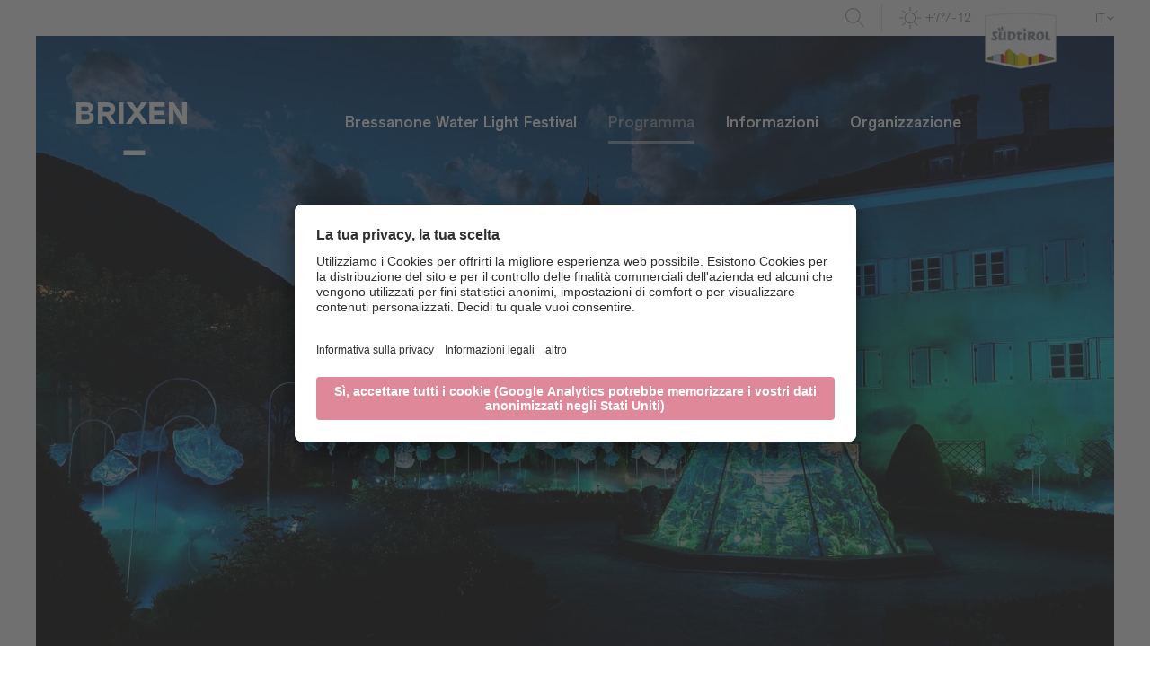

--- FILE ---
content_type: text/html; charset=utf-8
request_url: https://www.brixen.org/waterlight/it/installazioni/edizioni-passate
body_size: 46122
content:
<!DOCTYPE html>
<html dir="ltr" lang="it-IT">
<head>    <script type="text/javascript">
        // create dataLayer
        window.dataLayer = window.dataLayer || [];
        function gtag() {
            dataLayer.push(arguments);
        }

        // set „denied" as default for both ad and analytics storage, as well as ad_user_data and ad_personalization,
        gtag("consent", "default", {
            ad_user_data: "denied",
            ad_personalization: "denied",
            ad_storage: "denied",
            analytics_storage: "denied",
            wait_for_update: 2000 // milliseconds to wait for update
        });

        // Enable ads data redaction by default [optional]
        gtag("set", "ads_data_redaction", true);
    </script>

    <script type="text/javascript">
        // Google Tag Manager
        (function(w, d, s, l, i) {
            w[l] = w[l] || [];
            w[l].push({
                'gtm.start': new Date().getTime(),
                event: 'gtm.js'
            });
            var f = d.getElementsByTagName(s)[0],
                j = d.createElement(s),
                dl = l != 'dataLayer' ? '&l=' + l : '';
            j.async = true;
            j.src =
                'https://www.googletagmanager.com/gtm.js?id=' + i + dl;
            f.parentNode.insertBefore(j, f);
        })(window, document, 'script', 'dataLayer', 'GTM-NQJGZB5'); //replace GTM-XXXXXX with Google Tag Manager ID
    </script>

    <script id="usercentrics-cmp" data-settings-id="HdpgNlX8z" src="https://app.usercentrics.eu/browser-ui/latest/loader.js" defer></script>

<meta charset="utf-8">
<!-- 
	build by sitepackagebuilder.com

	This website is powered by TYPO3 - inspiring people to share!
	TYPO3 is a free open source Content Management Framework initially created by Kasper Skaarhoj and licensed under GNU/GPL.
	TYPO3 is copyright 1998-2026 of Kasper Skaarhoj. Extensions are copyright of their respective owners.
	Information and contribution at https://typo3.org/
-->


<link rel="shortcut icon" href="/typo3conf/ext/zeppelin_default_template/Resources/Public/Icons/favicon.ico" type="image/vnd.microsoft.icon">

<meta http-equiv="x-ua-compatible" content="IE=edge" />
<meta name="generator" content="TYPO3 CMS" />
<meta name="viewport" content="width=device-width, initial-scale=1" />
<meta name="robots" content="index,follow" />
<meta name="referrer" content="no-referrer-when-downgrade" />
<meta property="og:title" content="Edizioni passate" />
<meta name="twitter:card" content="summary" />
<meta name="apple-mobile-web-app-capable" content="no" />


<link rel="stylesheet" type="text/css" href="/typo3temp/assets/compressed/merged-adc83bb7d54c0521a51dc973b719bbad-cde27ccaaa65d9740b477389be3db914.css?1769010622" media="all">


<script src="/typo3temp/assets/compressed/merged-2769e93da214bdee9a8a344d56c6530b-0bc198e2997c81e5afbbd070a37f6c3d.js?1768462768"></script>
<script src="/typo3temp/assets/compressed/merged-1694980a1f0c380fb1973db31d98ee3d-1c07192387d7ef4ceffa3de3b35a35c3.js?1768462581"></script>
<script>
/*<![CDATA[*/
/*_scriptCode*/

			/* decrypt helper function */
		function decryptCharcode(n,start,end,offset) {
			n = n + offset;
			if (offset > 0 && n > end) {
				n = start + (n - end - 1);
			} else if (offset < 0 && n < start) {
				n = end - (start - n - 1);
			}
			return String.fromCharCode(n);
		}
			/* decrypt string */
		function decryptString(enc,offset) {
			var dec = "";
			var len = enc.length;
			for(var i=0; i < len; i++) {
				var n = enc.charCodeAt(i);
				if (n >= 0x2B && n <= 0x3A) {
					dec += decryptCharcode(n,0x2B,0x3A,offset);	/* 0-9 . , - + / : */
				} else if (n >= 0x40 && n <= 0x5A) {
					dec += decryptCharcode(n,0x40,0x5A,offset);	/* A-Z @ */
				} else if (n >= 0x61 && n <= 0x7A) {
					dec += decryptCharcode(n,0x61,0x7A,offset);	/* a-z */
				} else {
					dec += enc.charAt(i);
				}
			}
			return dec;
		}
			/* decrypt spam-protected emails */
		function linkTo_UnCryptMailto(s) {
			location.href = decryptString(s,-2);
		}
		

/*]]>*/
</script>

<title> Edizioni passate Water Light Festival a Bressanone in Alto Adige</title>

    
            <link rel="shortcut icon" sizes="96x96" href="/typo3conf/ext/zeppelin_default_template/Resources/Public/Icons/favicon-96x96.png" />
            <link rel="shortcut icon" sizes="144x144" href="/typo3conf/ext/zeppelin_default_template/Resources/Public/Icons/favicon-160x160.png" />
            <link rel="shortcut icon" sizes="192x192" href="/typo3conf/ext/zeppelin_default_template/Resources/Public/Icons/favicon-192x192.png" />
            <link rel="shortcut icon" sizes="196x196" href="/typo3conf/ext/zeppelin_default_template/Resources/Public/Icons/favicon-196x196.png" />
            <link rel="shortcut icon" sizes="256x256" href="/typo3conf/ext/zeppelin_default_template/Resources/Public/Icons/favicon-256x256.png" />
            <link rel="apple-touch-icon" sizes="60x60" href="/typo3conf/ext/zeppelin_default_template/Resources/Public/Icons/apple-icon-60x60.png" />
            <link rel="apple-touch-icon" sizes="72x72" href="/typo3conf/ext/zeppelin_default_template/Resources/Public/Icons/apple-icon-72x72.png" />
            <link rel="apple-touch-icon" sizes="76x76" href="/typo3conf/ext/zeppelin_default_template/Resources/Public/Icons/apple-icon-76x76.png" />
            <link rel="apple-touch-icon" sizes="114x114" href="/typo3conf/ext/zeppelin_default_template/Resources/Public/Icons/apple-icon-114x114.png" />
            <link rel="apple-touch-icon" sizes="120x120" href="/typo3conf/ext/zeppelin_default_template/Resources/Public/Icons/apple-icon-120x120.png" />
            <link rel="apple-touch-icon" sizes="128x128" href="/typo3conf/ext/zeppelin_default_template/Resources/Public/Icons/apple-icon-128x128.png" />
            <link rel="apple-touch-icon" sizes="144x144" href="/typo3conf/ext/zeppelin_default_template/Resources/Public/Icons/apple-icon-144x144.png" />
            <link rel="apple-touch-icon" sizes="152x152" href="/typo3conf/ext/zeppelin_default_template/Resources/Public/Icons/apple-icon-152x152.png" />
            <link rel="apple-touch-icon" sizes="180x180" href="/typo3conf/ext/zeppelin_default_template/Resources/Public/Icons/apple-icon-180x180.png" />

            <meta name="application-name" content="Zeppelin Default Template"/>
            <meta name="msapplication-square310x310logo" content="/typo3conf/ext/zeppelin_default_template/Resources/Public/Icons/ms-icon-310x310.png"/>
            <meta name="msapplication-TileColor" content="#F6F3EC"/>

            <meta name="msapplication-TileColor" content="#ffffff">
            <meta name="theme-color" content="#ffffff">

        




<link rel="preload" href="/typo3conf/ext/zeppelin_default_template/Resources/Public/Fonts/Newzald-Medium.woff" as="font" type="font/woff2" crossorigin>
<link rel="preload" href="/typo3conf/ext/zeppelin_default_template/Resources/Public/Fonts/Theinhardt-Md.woff" as="font" type="font/woff2" crossorigin>



<style>
    
            @font-face {
                font-family: 'Theinhardt';
                font-weight: 300;
                font-display: swap;
                src: url('/typo3conf/ext/zeppelin_default_template/Resources/Public/Fonts/Theinhardt-Light.woff') format('woff');
            }

            @font-face {
                font-family: 'Theinhardt';
                font-weight: normal;
                font-style: normal;
                font-display: swap;
                src: url('/typo3conf/ext/zeppelin_default_template/Resources/Public/Fonts/Theinhardt-Md.woff') format('woff');
            }

            @font-face {
                font-family: 'Theinhardt';
                font-weight: 600;
                font-style: normal;
                font-display: swap;
                src: url('/typo3conf/ext/zeppelin_default_template/Resources/Public/Fonts/Theinhardt-Bold.woff') format('woff');
            }

            @font-face {
                font-family: 'Theinhardt';
                src: url('/typo3conf/ext/zeppelin_default_template/Resources/Public/Fonts/theinhardt-medium/Theinhardt-Medium.eot');
                src: url('/typo3conf/ext/zeppelin_default_template/Resources/Public/Fonts/theinhardt-medium/Theinhardt-Medium.eot?#iefix') format('embedded-opentype'),
                url('/typo3conf/ext/zeppelin_default_template/Resources/Public/Fonts/theinhardt-medium/Theinhardt-Medium.woff2') format('woff2'),
                url('/typo3conf/ext/zeppelin_default_template/Resources/Public/Fonts/theinhardt-medium/Theinhardt-Medium.woff') format('woff'),
                url('/typo3conf/ext/zeppelin_default_template/Resources/Public/Fonts/theinhardt-medium/Theinhardt-Medium.ttf') format('truetype'),
                url('/typo3conf/ext/zeppelin_default_template/Resources/Public/Fonts/theinhardt-medium/Theinhardt-Medium.svg#Theinhardt-Medium') format('svg');
                font-weight: 500;
                font-style: normal;
                font-display: swap;
            }
            @font-face {
                font-family: 'Newzald';
                font-weight: normal;
                font-display: swap;
                src: url('/typo3conf/ext/zeppelin_default_template/Resources/Public/Fonts/Newzald-Medium.woff') format('woff');
            }

            @font-face {
                font-family: 'Newzald';
                font-weight: 600;
                font-style: normal;
                font-display: swap;
                src: url('/typo3conf/ext/zeppelin_default_template/Resources/Public/Fonts/Newzald-Book.woff') format('woff');
            }

            @font-face {
                font-family: 'Newzald';
                font-weight: 700;
                font-style: normal;
                font-display: swap;
                src: url('/typo3conf/ext/zeppelin_default_template/Resources/Public/Fonts/Newzald-Bold.woff') format('woff');
            }
        
</style>


<link rel="canonical" href="https://www.brixen.org/waterlight/de/installationen/vergangene-ausgaben"/>

<link rel="alternate" hreflang="de-DE" href="https://www.brixen.org/waterlight/de/installationen/vergangene-ausgaben?L=%27nvOpzp%3B%20AND%201%3D1%20OR%20%28%3C%27%22%3EiKO%29%29%2C%27%2C1713150754"/>
<link rel="alternate" hreflang="en-US" href="https://www.brixen.org/waterlight/en/installations/past-editions?L=%27nvOpzp%3B%20AND%201%3D1%20OR%20%28%3C%27%22%3EiKO%29%29%2C%27%2C1713150754"/>
<link rel="alternate" hreflang="it-IT" href="https://www.brixen.org/waterlight/it/installazioni/edizioni-passate?L=%27nvOpzp%3B%20AND%201%3D1%20OR%20%28%3C%27%22%3EiKO%29%29%2C%27%2C1713150754"/>
<link rel="alternate" hreflang="x-default" href="https://www.brixen.org/waterlight/de/installationen/vergangene-ausgaben?L=%27nvOpzp%3B%20AND%201%3D1%20OR%20%28%3C%27%22%3EiKO%29%29%2C%27%2C1713150754"/>
</head>
<body>
<div style="display: none;">
    <svg>
        <symbol id="icon-location1" viewbox="0 0 50 50">
            <path
                d="M 37.3953 22.015 C 37.2558 21.8777 37.0296 21.8777 36.89 22.015 L 34.6651 24.2057 C 34.6071 24.2628 34.5709 24.3379 34.5623 24.4178 C 34.3852 26.0865 33.6241 27.6591 32.419 28.8452 L 31.8903 29.366 L 28.0483 25.5835 C 28.2912 25.6398 28.5292 25.6686 28.76 25.6686 C 29.0989 25.6686 29.4231 25.6075 29.7277 25.4847 C 29.9104 25.4113 29.9979 25.2059 29.923 25.026 C 29.8484 24.8461 29.6396 24.7603 29.4572 24.8337 C 27.986 25.4263 26.29 23.8494 26.0765 23.6422 L 25.0556 22.6372 C 25.1823 22.108 25.0728 21.5399 24.747 21.0786 C 24.3786 20.5571 23.7928 20.2581 23.1374 20.2581 L 20.6648 20.2755 L 20.6581 20.2755 C 20.4214 20.2755 20.199 20.1852 20.0307 20.0208 C 19.8611 19.8549 19.7678 19.634 19.7678 19.3983 L 19.7678 19.3617 C 19.768 18.8893 20.1437 18.5046 20.6232 18.4858 L 25.1262 18.3112 C 26.7513 18.2483 28.3712 18.7343 29.6848 19.6792 C 29.8272 19.7817 30.0237 19.7667 30.1482 19.644 L 32.5132 17.3157 C 32.6527 17.1783 32.6527 16.9556 32.5132 16.8182 C 32.3737 16.6809 32.1477 16.6809 32.0081 16.8182 L 29.8552 18.9379 C 28.4592 18.014 26.7819 17.5432 25.098 17.6084 L 20.5951 17.7831 C 20.5845 17.7833 20.5741 17.7844 20.5637 17.7849 L 18.855 16.103 C 18.7158 15.9657 18.4896 15.9657 18.35 16.103 C 18.2105 16.2405 18.2105 16.4631 18.35 16.6005 L 19.7983 18.0261 C 19.3488 18.3062 19.0533 18.7994 19.0533 19.3617 L 19.0533 19.3983 C 19.053 19.8228 19.2216 20.2211 19.5273 20.5199 C 19.8332 20.819 20.2384 20.9819 20.6699 20.979 L 23.1399 20.9617 C 23.709 20.9617 24.0236 21.2866 24.1604 21.4802 C 24.2646 21.6279 24.3345 21.7917 24.3683 21.9608 L 24.246 21.8401 C 24.1064 21.7028 23.8802 21.7028 23.741 21.8401 C 23.6014 21.9774 23.6014 22.2002 23.741 22.3375 L 31.8015 30.2733 C 32.1495 30.616 32.1495 31.1736 31.8015 31.5164 C 31.4534 31.8588 30.8875 31.859 30.5394 31.5166 L 25.4053 26.4619 C 25.2657 26.3246 25.0396 26.3246 24.9 26.4619 C 24.7604 26.5994 24.7604 26.822 24.9 26.9595 L 30.4302 32.4037 C 30.7783 32.7465 30.7783 33.3041 30.4302 33.6469 C 30.2617 33.8127 30.0374 33.9042 29.7988 33.9042 C 29.5605 33.9042 29.3361 33.8127 29.1676 33.6469 L 23.9254 28.4857 C 23.7858 28.3483 23.5596 28.3483 23.4203 28.4857 C 23.2807 28.6228 23.2807 28.8456 23.4203 28.9829 L 27.7158 33.2122 C 28.0636 33.5548 28.0634 34.1121 27.7156 34.4547 C 27.3672 34.7974 26.801 34.7974 26.4529 34.4547 L 21.7876 29.8617 C 21.6481 29.7242 21.4219 29.7242 21.2823 29.8617 C 21.1427 29.999 21.1427 30.2217 21.2823 30.3589 L 24.743 33.766 C 25.0911 34.1086 25.0911 34.6664 24.743 35.009 C 24.395 35.3517 23.8287 35.3517 23.4807 35.009 L 17.2197 28.8452 C 16.0148 27.6591 15.2535 26.0865 15.0764 24.4178 C 15.0681 24.3379 15.0318 24.2628 14.9738 24.2057 L 12.11 21.3862 C 11.9705 21.2488 11.7443 21.2488 11.6046 21.3862 C 11.4651 21.5236 11.4651 21.7463 11.6046 21.8837 L 14.3802 24.6161 C 14.5982 26.3979 15.4241 28.0723 16.7146 29.3428 L 17.2414 29.8613 C 17.0453 30.1288 16.939 30.4487 16.939 30.785 C 16.939 31.2078 17.1061 31.6051 17.4099 31.9039 C 17.7231 32.2122 18.1348 32.3665 18.5461 32.3665 C 18.5867 32.3665 18.6272 32.3646 18.6677 32.3617 C 18.6538 32.4458 18.6465 32.5314 18.6465 32.618 C 18.6465 33.0408 18.8137 33.4381 19.1172 33.7369 C 19.4304 34.0452 19.8421 34.1995 20.2537 34.1995 C 20.3337 34.1995 20.4136 34.1934 20.493 34.1818 C 20.4204 34.6616 20.5709 35.1681 20.9449 35.5366 C 21.2485 35.8354 21.6523 36 22.0814 36 C 22.4642 36 22.8262 35.869 23.1154 35.6288 C 23.4063 35.8555 23.7589 35.9694 24.1118 35.9694 C 24.5232 35.9694 24.9349 35.8151 25.2483 35.5065 C 25.4818 35.2769 25.6281 34.9932 25.6876 34.6962 L 25.9476 34.9521 C 26.261 35.2607 26.6725 35.4148 27.0841 35.4148 C 27.4958 35.4148 27.9074 35.2607 28.2206 34.9521 C 28.454 34.7223 28.6003 34.4388 28.6599 34.1416 L 28.6623 34.1443 C 28.9658 34.4431 29.3697 34.6077 29.7988 34.6077 C 30.2284 34.6077 30.6318 34.4431 30.9355 34.1443 C 31.3944 33.6925 31.5168 33.0333 31.3035 32.4706 C 31.6695 32.4407 32.0272 32.2888 32.3065 32.0135 C 32.9034 31.4263 32.9315 30.488 32.3916 29.8669 L 32.9243 29.3428 C 34.2145 28.0723 35.0405 26.3979 35.2587 24.6161 L 37.3953 22.5125 C 37.5349 22.3751 37.5349 22.1523 37.3953 22.015 L 37.3953 22.015 ZM 17.915 31.4064 C 17.7465 31.2405 17.6536 31.0199 17.6536 30.785 C 17.6536 30.6381 17.6901 30.4965 17.7586 30.3705 L 18.9672 31.5604 C 18.8392 31.6281 18.6956 31.6639 18.5461 31.6639 C 18.3079 31.6639 18.0838 31.5726 17.915 31.4064 L 17.915 31.4064 ZM 19.6223 33.2394 C 19.4537 33.0735 19.3609 32.8529 19.3609 32.618 C 19.3609 32.4333 19.4191 32.2579 19.5256 32.1105 L 20.7692 33.3345 C 20.4208 33.5775 19.9341 33.5464 19.6223 33.2394 L 19.6223 33.2394 ZM 21.4503 35.0391 C 21.1385 34.7322 21.1071 34.2532 21.3537 33.9102 L 22.5972 35.1343 C 22.4474 35.2391 22.269 35.2964 22.0814 35.2964 C 21.8432 35.2964 21.6188 35.2051 21.4503 35.0391 L 21.4503 35.0391 ZM 21.4503 35.0391 L 21.4503 35.0391 Z"
                fill="currentColor" />
        </symbol>
        <symbol id="icon-location2" viewbox="0 0 50 50">
            <path
                d="M 19.2001 28.1686 L 31.0585 28.1686 C 32.4032 28.1686 33.5 27.149 33.5 25.8997 L 33.5 21.2136 C 33.5 21.2053 33.5 21.1971 33.4957 21.189 C 33.4957 21.1809 33.4912 21.1685 33.4912 21.1603 C 33.4912 21.152 33.4868 21.1438 33.4868 21.1356 C 33.4823 21.1273 33.4823 21.1191 33.478 21.1068 C 33.4735 21.0986 33.4735 21.0903 33.4692 21.0822 C 33.4646 21.074 33.4646 21.0657 33.4603 21.0575 C 33.4558 21.0493 33.4514 21.041 33.4469 21.0288 C 33.4426 21.0205 33.438 21.0123 33.4338 21.0081 L 33.4205 20.9834 C 33.416 20.9753 33.4119 20.9712 33.4072 20.9629 C 33.403 20.9547 33.3939 20.9465 33.3895 20.9382 C 33.3851 20.9299 33.3806 20.926 33.3717 20.9177 C 33.3673 20.9095 33.3586 20.9054 33.3541 20.8971 C 33.3497 20.8889 33.3409 20.8848 33.3362 20.8767 C 33.3318 20.8684 33.3231 20.8644 33.3187 20.8601 L 33.2965 20.8396 C 33.2877 20.8354 33.2833 20.8273 33.2744 20.8232 C 33.2657 20.8191 33.2568 20.8108 33.2479 20.8069 C 33.2391 20.8026 33.2345 20.7986 33.2257 20.7943 C 33.2169 20.7903 33.208 20.7861 33.1995 20.778 L 33.1462 20.7534 L 33.1198 20.741 C 33.1108 20.7369 33.1021 20.7369 33.0933 20.7328 C 33.0844 20.7288 33.0712 20.7246 33.0624 20.7246 C 33.0535 20.7246 33.0446 20.7205 33.04 20.7205 C 33.0267 20.7163 33.0181 20.7163 33.0046 20.7163 C 33.0004 20.7163 32.9956 20.7123 32.9869 20.7123 L 17.9569 18.7845 L 17.9569 16.8361 C 17.9569 16.8157 17.9569 16.7949 17.9528 16.7784 C 17.9528 16.7744 17.9528 16.7701 17.9481 16.7622 C 17.9481 16.7498 17.9436 16.7375 17.9436 16.725 C 17.9393 16.7128 17.9393 16.7046 17.9349 16.6923 C 17.9349 16.6838 17.9308 16.6798 17.9308 16.6716 L 17.9174 16.6348 C 17.9174 16.6305 17.9128 16.6223 17.9128 16.6183 C 17.9082 16.606 17.9039 16.5977 17.8951 16.5853 C 17.8906 16.5812 17.8906 16.573 17.8862 16.569 C 17.882 16.5608 17.8774 16.5525 17.8685 16.5442 C 17.8641 16.536 17.86 16.532 17.8552 16.5238 C 17.8508 16.5156 17.8463 16.5112 17.8419 16.5032 C 17.8374 16.4949 17.8289 16.4866 17.8246 16.4784 L 17.7845 16.4414 L 17.7712 16.4292 C 17.7623 16.4209 17.7535 16.4128 17.7404 16.4045 C 17.7358 16.4003 17.7269 16.3962 17.7225 16.3921 C 17.7136 16.3839 17.705 16.3799 17.6962 16.3716 C 17.683 16.3633 17.6696 16.3551 17.6608 16.3511 C 17.6563 16.3469 17.6517 16.3469 17.6476 16.3429 C 17.6296 16.3347 17.6078 16.3264 17.5902 16.3181 L 14.3301 15.0439 C 14.025 14.9248 13.6754 15.0562 13.5471 15.3398 C 13.4189 15.6235 13.5605 15.9481 13.8656 16.0674 L 16.7583 17.2019 L 16.7583 29.3606 C 16.7583 30.5115 17.6871 31.465 18.8859 31.6089 C 18.6694 31.946 18.5409 32.3407 18.5409 32.76 C 18.5409 33.9971 19.6244 35 20.9513 35 C 22.2782 35 23.3621 33.993 23.3621 32.76 C 23.3621 32.3489 23.2426 31.9584 23.0306 31.6296 L 28.4001 31.6296 C 28.1877 31.9625 28.0685 32.3489 28.0685 32.76 C 28.0685 33.9971 29.1521 35 30.479 35 C 31.8059 35 32.8896 33.993 32.8896 32.76 C 32.8896 31.5267 31.8059 30.5197 30.479 30.5197 L 19.2001 30.5197 C 18.5098 30.5197 17.9528 29.9977 17.9528 29.3606 L 17.9528 27.8562 C 18.3153 28.0535 18.7443 28.1686 19.2001 28.1686 L 19.2001 28.1686 ZM 22.1725 32.7557 C 22.1725 33.3805 21.6238 33.8861 20.9561 33.8861 C 20.288 33.8861 19.7396 33.3765 19.7396 32.7557 C 19.7396 32.1351 20.288 31.6254 20.9561 31.6254 C 21.6238 31.6254 22.1725 32.1309 22.1725 32.7557 L 22.1725 32.7557 ZM 31.6998 32.7557 C 31.6998 33.3805 31.1514 33.8861 30.4834 33.8861 C 29.8156 33.8861 29.2672 33.3765 29.2672 32.7557 C 29.2672 32.1351 29.8156 31.6254 30.4834 31.6254 C 31.1514 31.6254 31.6998 32.1309 31.6998 32.7557 L 31.6998 32.7557 ZM 31.0585 27.0587 L 19.2001 27.0587 C 18.5098 27.0587 17.9528 26.5366 17.9528 25.8997 L 17.9528 19.9023 L 32.3059 21.7399 L 32.3059 25.8955 C 32.3059 26.5408 31.7443 27.0587 31.0585 27.0587 L 31.0585 27.0587 ZM 31.0585 27.0587 L 31.0585 27.0587 Z"
                fill="currentColor" />
        </symbol>
        <symbol id="icon-location3" viewbox="0 0 50 50">
            <path
                d="M 37.283 27.6272 L 33.1602 24.5743 L 33.1602 23.3485 C 33.1602 23.1804 33.0799 23.0225 32.9433 22.9213 L 24.8287 16.9128 C 24.6339 16.7688 24.366 16.7688 24.1717 16.9128 L 16.0567 22.9213 C 15.9201 23.0225 15.8398 23.1804 15.8398 23.3485 L 15.8398 24.5743 L 11.7172 27.6272 C 11.5804 27.7284 11.5001 27.8867 11.5001 28.0548 L 11.5001 33.4644 C 11.5001 33.7601 11.7443 34 12.0457 34 L 36.9547 34 C 37.256 34 37.4999 33.7601 37.4999 33.4644 L 37.4999 28.0548 C 37.4999 27.8867 37.4196 27.7284 37.283 27.6272 L 37.283 27.6272 ZM 25.0896 32.9291 L 23.9104 32.9291 L 23.9104 30.2299 L 25.0896 30.2299 L 25.0896 32.9291 ZM 26.1807 32.9291 L 26.1807 29.6945 C 26.1807 29.3988 25.9365 29.1589 25.6351 29.1589 L 23.3649 29.1589 C 23.0639 29.1589 22.8196 29.3988 22.8196 29.6945 L 22.8196 32.9291 L 16.9305 32.9291 L 16.9305 23.6156 L 24.4999 18.0111 L 32.0695 23.6156 L 32.0695 32.9291 L 26.1807 32.9291 ZM 12.5906 28.3215 L 15.8398 25.9158 L 15.8398 32.9291 L 12.5906 32.9291 L 12.5906 28.3215 ZM 36.4092 32.9291 L 33.1602 32.9291 L 33.1602 25.9158 L 36.4092 28.3215 L 36.4092 32.9291 ZM 36.4092 32.9291 L 36.4092 32.9291 Z"
                fill="currentColor" />
            <path
                d="M 12.374 24.1844 L 24.4999 15.2059 L 36.6265 24.1844 C 36.7246 24.2572 36.8398 24.2924 36.9544 24.2924 C 37.1195 24.2924 37.283 24.2189 37.39 24.0795 C 37.5714 23.8434 37.5234 23.5073 37.283 23.3295 L 24.8287 14.1079 C 24.6339 13.964 24.366 13.964 24.1717 14.1079 L 11.7172 23.3295 C 11.4765 23.5073 11.4286 23.8431 11.61 24.0791 C 11.7915 24.3156 12.1335 24.3627 12.374 24.1844 L 12.374 24.1844 ZM 12.374 24.1844 L 12.374 24.1844 Z"
                fill="currentColor" />
        </symbol>
        <symbol id="icon-website" viewbox="0 0 35 35">
            <path
                d="M 3 18 C 3 9.7156 9.7155 3 18 3 C 26.2845 3 33 9.7156 33 18 C 33 26.2844 26.2845 33 18 33 C 9.7155 33 3 26.2844 3 18 Z"
                stroke-width="1" stroke="currentColor" fill="none" />
            <path
                d="M 25.3615 17.3167 L 18.3026 11.1423 C 18.2903 11.1302 18.278 11.1211 18.2625 11.1121 C 18.1082 10.9673 17.8615 10.9612 17.6979 11.103 L 10.639 17.2773 C 10.4663 17.4282 10.4539 17.6848 10.6052 17.8538 C 10.6885 17.9444 10.8027 17.9897 10.9167 17.9897 C 11.0155 17.9897 11.1142 17.9564 11.1945 17.887 L 12.4655 16.7734 L 12.4655 23.974 C 12.4655 24.5382 12.9344 25 13.5145 25 L 15.7419 25 C 16.285 25 16.7261 24.5684 16.7261 24.0373 L 16.7261 20.3766 C 16.7261 20.2951 16.794 20.2288 16.8773 20.2288 L 19.1265 20.2288 C 19.2097 20.2288 19.2775 20.2951 19.2775 20.3766 L 19.2775 24.0373 C 19.2775 24.5684 19.7188 25 20.2617 25 L 22.4893 25 C 23.0754 25 23.5381 24.4355 23.5381 23.7144 L 23.5381 16.8127 L 24.8093 17.9263 C 24.8894 17.9957 24.9882 18.0288 25.0869 18.0288 C 25.2011 18.0288 25.3153 17.9836 25.3984 17.893 C 25.5467 17.7241 25.5312 17.4676 25.3615 17.3167 L 25.3615 17.3167 ZM 22.7021 19.3296 L 22.7021 23.7083 C 22.7021 24.001 22.554 24.179 22.4861 24.179 L 20.2587 24.179 C 20.1754 24.179 20.1074 24.1127 20.1074 24.0313 L 20.1074 20.3766 C 20.1074 19.8455 19.6663 19.414 19.1233 19.414 L 16.8741 19.414 C 16.3312 19.414 15.89 19.8455 15.89 20.3766 L 15.89 24.0373 C 15.89 24.1188 15.8223 24.1851 15.739 24.1851 L 13.5114 24.1851 C 13.3942 24.1851 13.2953 24.0916 13.2953 23.974 L 13.2953 16.0431 L 17.9787 11.951 L 22.7021 16.0823 L 22.7021 19.3296 ZM 22.7021 19.3296 L 22.7021 19.3296 Z"
                fill="currentColor" />
        </symbol>
        <symbol id="icon-booking" viewbox="0 0 25 21">
            <path
                d="M 24.226 19.0917 L 1.032 19.0917 C 0.6049 19.0917 0.2581 19.4196 0.2581 19.8221 C 0.2581 20.2247 0.6049 20.5524 1.032 20.5524 L 24.226 20.5524 C 24.6527 20.5524 25 20.2247 25 19.8221 C 25 19.4196 24.6527 19.0917 24.226 19.0917 L 24.226 19.0917 ZM 13.4034 3.8447 L 13.4034 2.3881 L 14.9469 2.3881 C 15.3734 2.3881 15.7209 2.0598 15.7209 1.6577 C 15.7209 1.2542 15.3734 0.9269 14.9469 0.9269 L 10.3068 0.9269 C 9.8807 0.9269 9.5377 1.2542 9.5377 1.6577 C 9.5377 2.0598 9.8807 2.3881 10.3068 2.3881 L 11.855 2.3881 C 11.855 2.3881 11.8514 3.9058 11.855 3.8447 C 5.3851 4.2219 0.2581 9.317 0.2581 15.5197 L 0.2581 16.25 C 0.2581 16.6526 0.6049 16.9813 1.032 16.9813 L 24.226 16.9813 C 24.6527 16.9813 25 16.6526 25 16.25 L 25 15.5197 C 25 9.317 19.8696 4.2219 13.4034 3.8447 L 13.4034 3.8447 ZM 1.8064 15.5197 C 1.8064 9.8768 6.6488 5.3054 12.629 5.3054 C 18.6049 5.3054 23.4521 9.8768 23.4521 15.5197 L 1.8064 15.5197 ZM 1.8064 15.5197 L 1.8064 15.5197 Z"
                fill="currentColor" />
        </symbol>
        <symbol id="icon-user" viewbox="0 0 64 64">
            <path
                d="M36 44.163v-3.299c4.406-2.483 8-8.673 8-14.864 0-9.941 0-18-12-18s-12 8.059-12 18c0 6.191 3.594 12.382 8 14.864v3.299c-13.569 1.109-24 7.776-24 15.837h56c0-8.060-10.431-14.727-24-15.837z" />
        </symbol>
        <symbol id="icon-next" viewbox="0 0 37 37">
            <path
                d="M 7.9279 2.464 L 10.9139 0.1667 L 29.6667 19.0883 L 10.2879 37.1667 L 7.6667 34.9203 L 24.9834 19.0473 L 7.9279 2.464 Z" />
        </symbol>
        <symbol id="icon-prev" viewbox="0 0 37 37">
            <path
                d="M 29.2388 2.2974 L 26.2528 0 L 7.5 18.9216 L 26.8788 37 L 29.5 34.7537 L 12.1832 18.8806 L 29.2388 2.2974 Z" />
        </symbol>
        <symbol id="icon-up" viewbox="0 0 37 37">
            <path
                d="M 2.2974 29.7388 L 0 26.7528 L 18.9216 8 L 37 27.3788 L 34.7537 30 L 18.8806 12.6832 L 2.2974 29.7388 Z" />
        </symbol>
        <symbol id="icon-down" viewbox="0 0 37 37">
            <path
                d="M 34.7026 8.2612 L 37 11.2472 L 18.0784 30 L 0 10.6212 L 2.2463 8 L 18.1194 25.3168 L 34.7026 8.2612 Z" />
        </symbol>
        <symbol id="icon-callsign" viewbox="0 0 37 37">
            <path
                d="M 19.5 26 L 20.5 10.4844 L 20.5 4 L 16.5 4 L 16.5 10.4844 L 17.5 26 L 19.5 26 L 19.5 26 ZM 20.5 33 L 20.5 29 L 16.5 29 L 16.5 33 L 20.5 33 L 20.5 33 Z" />
        </symbol>
        <symbol id="icon-callsign-round" viewbox="0 0 64 64">
            <path
                d="M31 6c-14.912 0-27 12.088-27 27s12.088 27 27 27 27-12.088 27-27-12.088-27-27-27zM31 54c-11.598 0-21-9.402-21-21s9.402-21 21-21 21 9.402 21 21-9.402 21-21 21zM31 20c-1.656 0-3 1.342-3 3v10.124c0 1.656 1.344 3 3 3s3-1.344 3-3v-10.124c0-1.658-1.344-3-3-3zM31 40c-1.656 0-3 1.344-3 3s1.344 3 3 3 3-1.344 3-3-1.344-3-3-3z" />
        </symbol>
        <symbol id="icon-callsign-round-inv" viewbox="0 0 64 64">
            <path
                d="M31 7c-14.36 0-26 11.64-26 26s11.64 26 26 26 26-11.64 26-26-11.64-26-26-26zM31 47.75c-1.658 0-3-1.344-3-3s1.342-3 3-3c1.656 0 3 1.344 3 3s-1.344 3-3 3zM34 34.75c0 1.656-1.344 3-3 3-1.658 0-3-1.344-3-3v-14c0-1.658 1.342-3 3-3 1.656 0 3 1.342 3 3v14z" />
        </symbol>
        <symbol id="icon-enlarge" viewbox="0 0 30 30">
            <path
                d="M 8.625 1.125 C 8.625 1.375 8.875 1.375 8.875 1.875 C 8.875 2.625 8.625 2.625 8.375 2.875 L 2.875 2.875 L 2.875 8.625 C 2.625 8.625 2.625 8.875 1.875 8.875 C 1.375 8.875 1.375 8.625 1.125 8.375 C 1.625 1.625 1.375 1.375 1.125 1.125 L 8.625 1.125 Z" />
            <path
                d="M 28.875 22 C 28.375 29 28.625 29.25 28.625 29.5 L 21.375 29.5 C 21.375 29.25 21.125 29.25 21.125 28.5 C 21.125 28 21.375 28 21.625 27.75 L 27.125 27.75 L 27.125 22 C 27.375 21.75 27.375 21.5 27.875 21.5 C 28.625 21.5 28.625 21.75 28.875 22 Z" />
            <path
                d="M 28.625 1.125 C 28.625 1.375 28.375 1.625 28.875 8.625 C 28.625 8.625 28.625 8.875 27.875 8.875 C 27.375 8.875 27.375 8.625 27.125 8.375 L 27.125 2.875 L 21.375 2.875 C 21.375 2.625 21.125 2.625 21.125 1.875 C 21.125 1.375 21.375 1.375 21.625 1.125 L 28.625 1.125 Z" />
            <path
                d="M 2.875 22 L 2.875 27.75 L 8.625 27.75 C 8.625 28 8.875 28 8.875 28.5 C 8.875 29.25 8.625 29.25 8.375 29.5 L 1.125 29.5 C 1.375 29.25 1.625 29 1.125 22 C 1.375 21.75 1.375 21.5 1.875 21.5 C 2.625 21.5 2.625 21.75 2.875 22 Z" />
            <path
                d="M 10 9.25 C 9.75 9.5 9.75 10 9 10 C 8.5 10 1 2.5 1 1.75 C 1 1.25 1.25 1.5 1.25 1.25 C 1.5 1.25 1.25 1 1.75 1 C 2.5 1 7.75 6.5 10 9.25 Z" />
            <path
                d="M 10.375 20.75 C 10.375 21.5 4.875 27.5 2.375 29 C 2.125 28.75 1.625 28.75 1.625 28 C 1.625 27.5 8.875 20 9.375 20 C 10.125 20 10.375 20.25 10.375 20.75 Z" />
            <path
                d="M 29.375 28.625 C 29.125 28.875 29.125 29.375 28.375 29.375 C 27.875 29.375 20.625 22.125 20.625 21.375 C 20.625 20.875 20.875 21.125 20.875 20.875 C 21.125 20.875 20.875 20.625 21.375 20.625 C 22.125 20.625 27.125 25.875 29.375 28.625 Z" />
            <path
                d="M 28.375 1.375 C 28.375 2.125 23.125 7.125 20.375 9.375 C 20.125 9.125 19.625 9.125 19.625 8.375 C 19.625 7.875 26.875 0.625 27.375 0.625 C 28.125 0.625 28.375 0.875 28.375 1.375 Z" />
        </symbol>
        <symbol id="icon-decrease" viewbox="0 0 31 31">
            <path
                d="M 13.0833 5.625 C 12.5833 12.375 12.8333 12.625 12.8333 12.875 L 5.5833 12.875 C 5.5833 12.375 5.3333 11.875 5.5833 11.125 L 11.3333 11.125 L 11.3333 5.625 C 11.5833 5.375 11.5833 5.125 12.0833 5.125 C 12.8333 5.125 12.8333 5.375 13.0833 5.625 Z" />
            <path
                d="M 25.4167 17.2917 C 25.4167 17.7917 25.6667 18.0417 25.4167 19.0417 L 19.6667 19.0417 L 19.6667 25.0417 C 19.1667 25.0417 18.6667 25.2917 17.9167 25.0417 C 18.4167 17.7917 18.1667 17.5417 17.9167 17.2917 L 25.4167 17.2917 Z" />
            <path
                d="M 19.6667 5.625 L 19.6667 11.125 L 25.4167 11.125 C 25.4167 11.625 25.6667 11.875 25.4167 12.875 L 17.9167 12.875 C 18.1667 12.625 18.4167 12.375 17.9167 5.625 C 18.1667 5.375 18.1667 5.125 18.6667 5.125 C 19.4167 5.125 19.4167 5.375 19.6667 5.625 Z" />
            <path
                d="M 12.7083 24.4167 C 12.2083 24.4167 11.7083 24.6667 10.9583 24.4167 L 10.9583 18.6667 L 4.9583 18.6667 C 4.9583 18.1667 4.7083 17.6667 4.9583 16.9167 L 12.4583 16.9167 C 12.4583 17.1667 12.2083 17.4167 12.7083 24.4167 Z" />
            <path
                d="M 13 12 C 13 12.75 12.75 13 12 13 C 11.5 13 4 5.5 4 4.75 C 4 4.25 4.25 4 4.75 4 C 5.5 4 13 11.5 13 12 Z" />
            <path
                d="M 12 19.375 C 12 20.375 6 26.125 3.75 27.375 C 3.5 27.125 3 27.125 3 26.375 C 3 25.875 10.5 18.625 11 18.625 C 11.75 18.625 12 18.875 12 19.375 Z" />
            <path
                d="M 27.375 25.375 C 27.375 26.125 27.125 26.375 26.375 26.375 C 25.875 26.375 18.625 19.125 18.625 18.375 C 18.625 17.875 18.875 17.625 19.375 17.625 C 20.125 17.625 27.375 24.875 27.375 25.375 Z" />
            <path
                d="M 27.375 4.375 C 27.375 5.125 22.125 10.125 19.375 12.375 C 19.125 12.125 18.625 12.125 18.625 11.375 C 18.625 10.875 25.875 3.625 26.375 3.625 C 27.125 3.625 27.375 3.875 27.375 4.375 Z" />
        </symbol>
        <symbol id="icon-cross" viewbox="0 0 30 30">
            <path d="M 29 27.5067 C 29 28.2533 28.2533 29 27.5067 29 L 1 2.12 C 1 1.7467 1.7467 1 2.12 1 L 29 27.5067 Z" />
            <path
                d="M 28.6267 1 C 28.6267 1.3733 29 2.12 29 2.12 L 2.12 29 C 1.7467 29 1 28.2533 1 27.5067 L 27.1333 1 L 28.6267 1 Z" />
        </symbol>
        <symbol id="icon-cross-round" viewbox="0 0 32 32">
            <path
                d="M16 29c-7.18 0-13-5.82-13-13s5.82-13 13-13 13 5.82 13 13-5.82 13-13 13zM16 6c-5.522 0-10 4.478-10 10s4.478 10 10 10c5.523 0 10-4.478 10-10s-4.477-10-10-10zM20.537 19.535l-1.014 1.014c-0.186 0.186-0.488 0.186-0.675 0l-2.87-2.87-2.87 2.87c-0.187 0.186-0.488 0.186-0.675 0l-1.014-1.014c-0.186-0.186-0.186-0.488 0-0.675l2.871-2.869-2.871-2.87c-0.186-0.187-0.186-0.489 0-0.676l1.014-1.013c0.187-0.187 0.488-0.187 0.675 0l2.87 2.87 2.87-2.87c0.187-0.187 0.489-0.187 0.675 0l1.014 1.013c0.186 0.187 0.186 0.489 0 0.676l-2.871 2.87 2.871 2.869c0.186 0.187 0.186 0.49 0 0.675z" />
        </symbol>
        <symbol id="icon-cross-round-inv" viewbox="0 0 32 32">
            <path
                d="M16 29c-7.18 0-13-5.82-13-13s5.82-13 13-13 13 5.82 13 13-5.82 13-13 13zM21.961 12.209c0.244-0.244 0.244-0.641 0-0.885l-1.328-1.327c-0.244-0.244-0.641-0.244-0.885 0l-3.761 3.761-3.761-3.761c-0.244-0.244-0.641-0.244-0.885 0l-1.328 1.327c-0.244 0.244-0.244 0.641 0 0.885l3.762 3.762-3.762 3.76c-0.244 0.244-0.244 0.641 0 0.885l1.328 1.328c0.244 0.244 0.641 0.244 0.885 0l3.761-3.762 3.761 3.762c0.244 0.244 0.641 0.244 0.885 0l1.328-1.328c0.244-0.244 0.244-0.641 0-0.885l-3.762-3.76 3.762-3.762z" />
        </symbol>
        <symbol id="icon-plus" viewbox="0 0 30 30">
            <path
                d="M 15.875 2.625 L 15.875 27.625 C 15.625 27.625 15.625 27.875 14.875 27.875 C 14.375 27.875 14.375 27.625 14.125 27.375 L 14.125 2.625 C 14.375 2.375 14.375 2.125 14.875 2.125 C 15.625 2.125 15.625 2.375 15.875 2.625 Z" />
            <path
                d="M 27.375 15.875 L 2.375 15.875 C 2.375 15.625 2.125 15.625 2.125 14.875 C 2.125 14.375 2.375 14.375 2.625 14.125 L 27.375 14.125 C 27.625 14.375 27.875 14.375 27.875 14.875 C 27.875 15.625 27.625 15.625 27.375 15.875 Z" />
        </symbol>
        <symbol id="icon-plus-round" viewbox="0 0 32 32">
            <path
                d="M16 29c-7.18 0-13-5.82-13-13s5.82-13 13-13 13 5.82 13 13-5.82 13-13 13zM16 6c-5.522 0-10 4.477-10 10 0 5.522 4.478 10 10 10 5.523 0 10-4.478 10-10 0-5.523-4.477-10-10-10zM19.988 17h-3v3c0 0.553-0.448 1-1 1-0.553 0-1-0.447-1-1v-3h-3c-0.553 0-1-0.448-1-1s0.447-1 1-1h3v-3c0-0.553 0.447-1 1-1 0.552 0 1 0.447 1 1v3h3c0.552 0 1 0.448 1 1s-0.448 1-1 1z" />
        </symbol>
        <symbol id="icon-plus-round-inv" viewbox="0 0 32 32">
            <path
                d="M15.5 29.5c-7.18 0-13-5.82-13-13s5.82-13 13-13 13 5.82 13 13-5.82 13-13 13zM21.938 15.938c0-0.552-0.448-1-1-1h-4v-4c0-0.552-0.447-1-1-1h-1c-0.553 0-1 0.448-1 1v4h-4c-0.553 0-1 0.448-1 1v1c0 0.553 0.447 1 1 1h4v4c0 0.553 0.447 1 1 1h1c0.553 0 1-0.447 1-1v-4h4c0.552 0 1-0.447 1-1v-1z" />
        </symbol>
        <symbol id="icon-minus" viewbox="0 0 30 30">
            <path
                d="M 27.375 15.875 L 2.375 15.875 C 2.375 15.625 2.125 15.625 2.125 14.875 C 2.125 14.375 2.375 14.375 2.625 14.125 L 27.375 14.125 C 27.625 14.375 27.875 14.375 27.875 14.875 C 27.875 15.625 27.625 15.625 27.375 15.875 Z" />
        </symbol>
        <symbol id="icon-minus-round" viewbox="0 0 32 32">
            <path
                d="M16 3c-7.18 0-13 5.82-13 13s5.82 13 13 13 13-5.82 13-13-5.82-13-13-13zM16 26c-5.522 0-10-4.478-10-10 0-5.523 4.478-10 10-10 5.523 0 10 4.477 10 10 0 5.522-4.477 10-10 10zM19.738 15h-8c-0.553 0-1 0.448-1 1 0 0.553 0.447 1 1 1h8c0.553 0 1-0.447 1-1 0-0.552-0.447-1-1-1z" />
        </symbol>
        <symbol id="icon-minus-round-inv" viewbox="0 0 32 32">
            <path
                d="M15.5 3.5c-7.18 0-13 5.82-13 13s5.82 13 13 13c7.18 0 13-5.82 13-13s-5.82-13-13-13zM22 16.875c0 0.553-0.448 1-1 1h-11c-0.553 0-1-0.447-1-1v-1c0-0.552 0.447-1 1-1h11c0.552 0 1 0.448 1 1v1z" />
        </symbol>
        <symbol id="icon-search" viewbox="0 0 24 24">
            <path
                d="M10 1q1.828 0 3.496 0.715t2.871 1.918 1.918 2.871 0.715 3.496q0 1.57-0.512 3.008t-1.457 2.609l5.68 5.672q0.289 0.289 0.289 0.711 0 0.43-0.285 0.715t-0.715 0.285q-0.422 0-0.711-0.289l-5.672-5.68q-1.172 0.945-2.609 1.457t-3.008 0.512q-1.828 0-3.496-0.715t-2.871-1.918-1.918-2.871-0.715-3.496 0.715-3.496 1.918-2.871 2.871-1.918 3.496-0.715zM10 3q-1.422 0-2.719 0.555t-2.234 1.492-1.492 2.234-0.555 2.719 0.555 2.719 1.492 2.234 2.234 1.492 2.719 0.555 2.719-0.555 2.234-1.492 1.492-2.234 0.555-2.719-0.555-2.719-1.492-2.234-2.234-1.492-2.719-0.555z" />
        </symbol>
        <symbol id="icon-travel-children" viewbox="0 0 99 103">
            <path
                d="M 61.129 77.314 L 74.125 77.315 L 74.127 64.316 L 78.961 64.316 L 78.96 77.315 L 91.959 77.314 L 91.959 82.148 L 78.96 82.15 L 78.961 95.146 L 74.127 95.146 L 74.125 82.15 L 61.129 82.148 L 61.129 77.314 ZM 99.998 79.736 C 99.998 66.781 89.498 56.28 76.545 56.279 C 63.59 56.279 53.09 66.781 53.09 79.736 C 53.09 92.689 63.59 103.185 76.545 103.185 C 89.498 103.185 99.998 92.689 99.998 79.736 Z" />
            <path
                d="M 45.102 79.736 C 45.102 72.195 47.76 65.283 52.184 59.865 C 48.229 55.209 42.409 52.185 35.832 52.185 L 21.553 52.185 C 9.666 52.186 0 61.859 0 73.742 L 0 91.209 L 0.045 91.486 L 1.244 91.861 C 12.588 95.398 22.439 96.582 30.551 96.582 C 38.283 96.582 44.397 95.502 48.727 94.371 C 46.422 89.998 45.102 85.023 45.102 79.736 L 45.102 79.736 Z" />
            <path
                d="M 11.861 34.211 C 11.861 24.9148 19.3968 17.379 28.693 17.379 C 37.9892 17.379 45.525 24.9148 45.525 34.211 C 45.525 43.5072 37.9892 51.043 28.693 51.043 C 19.3968 51.043 11.861 43.5072 11.861 34.211 Z" />
            <path
                d="M 63.682 34.812 L 54.403 34.812 C 54.294 39.373 53.008 43.637 50.821 47.317 C 53.772 49.016 56.458 51.219 58.757 53.868 C 63.818 50.37 69.929 48.292 76.546 48.292 C 79.085 48.292 81.546 48.624 83.915 49.194 C 80.943 40.844 73.037 34.812 63.682 34.812 L 63.682 34.812 Z" />
            <path
                d="M 56.539 0 C 49.143 0 42.941 4.807 40.685 11.439 C 48.637 15.642 54.113 23.886 54.404 33.421 C 55.113 33.513 55.804 33.661 56.539 33.661 C 65.834 33.661 73.369 26.126 73.369 16.831 C 73.369 7.535 65.834 0 56.539 0 L 56.539 0 Z" />
        </symbol>
        <symbol id="icon-add-room" viewbox="0 0 105 105">
            <path
                d="M 72.556 70.366 L 82.735 70.365 L 82.735 60.186 L 86.52 60.186 L 86.52 70.365 L 96.702 70.366 L 96.702 74.151 L 86.52 74.15 L 86.52 84.33 L 82.735 84.33 L 82.735 74.15 L 72.556 74.151 L 72.556 70.366 ZM 103 72.258 C 103 62.116 94.77 53.891 84.628 53.891 C 74.483 53.891 66.263 62.115 66.263 72.258 C 66.263 82.403 74.482 90.627 84.628 90.627 C 94.771 90.627 103 82.404 103 72.258 Z" />
            <rect x="9.985" y="79.464" width="6.368" height="6.367" />
            <path
                d="M 79.87 47.634 C 79.079 42.617 73.785 38.721 67.297 38.721 C 60.815 38.721 55.52 42.617 54.728 47.634 L 79.87 47.634 L 79.87 47.634 Z" />
            <path
                d="M 49.314 47.634 C 48.522 42.617 43.229 38.721 36.74 38.721 C 30.253 38.721 24.961 42.617 24.17 47.634 L 49.314 47.634 L 49.314 47.634 Z" />
            <path
                d="M 16.314 47.634 L 16.314 32.936 L 30.598 32.936 L 31.143 31.037 C 32.382 26.715 40.529 22.24 52.02 22.24 C 63.511 22.24 71.66 26.715 72.899 31.037 L 73.445 32.936 L 87.726 32.936 L 87.726 47.634 L 92.965 47.634 L 92.965 27.696 L 77.182 27.696 C 73.923 21.31 64.002 17 52.02 17 C 40.039 17 30.121 21.31 26.857 27.696 L 11.077 27.696 L 11.077 47.634 L 16.314 47.634 L 16.314 47.634 Z" />
            <path
                d="M 60.005 72.258 C 60.005 65.28 67.013 55.326 67.013 55.326 C 67.33 54.876 67.139 54.508 66.589 54.508 L 4 54.508 C 3.45 54.508 3 54.958 3 55.508 L 3 80.754 C 3 81.304 3.45 81.754 4 81.754 L 60.909 81.754 C 61.459 81.754 61.775 81.324 61.612 80.799 C 61.612 80.799 60.005 75.625 60.005 72.258 L 60.005 72.258 Z" />
        </symbol>
        <symbol id="icon-remove-room" viewbox="0 0 105 105">
            <path
                d="M 72.556 69.366 L 96.702 69.366 L 96.702 73.151 L 72.556 73.151 L 72.556 69.366 ZM 103 71.258 C 103 61.116 94.77 52.891 84.628 52.891 C 74.483 52.891 66.263 61.115 66.263 71.258 C 66.263 81.403 74.482 89.627 84.628 89.627 C 94.771 89.627 103 81.404 103 71.258 Z" />
            <rect x="9.985" y="78.464" width="6.368" height="6.367" />
            <path
                d="M 79.87 46.634 C 79.079 41.617 73.785 37.721 67.297 37.721 C 60.815 37.721 55.52 41.617 54.728 46.634 L 79.87 46.634 L 79.87 46.634 Z" />
            <path
                d="M 49.314 46.634 C 48.522 41.617 43.229 37.721 36.74 37.721 C 30.253 37.721 24.961 41.617 24.17 46.634 L 49.314 46.634 L 49.314 46.634 Z" />
            <path
                d="M 16.314 46.634 L 16.314 31.936 L 30.598 31.936 L 31.143 30.037 C 32.382 25.715 40.529 21.24 52.02 21.24 C 63.511 21.24 71.66 25.715 72.899 30.037 L 73.445 31.936 L 87.726 31.936 L 87.726 46.634 L 92.965 46.634 L 92.965 26.696 L 77.182 26.696 C 73.923 20.31 64.002 16 52.02 16 C 40.039 16 30.121 20.31 26.857 26.696 L 11.077 26.696 L 11.077 46.634 L 16.314 46.634 L 16.314 46.634 Z" />
            <path
                d="M 60.005 71.258 C 60.005 64.28 67.013 54.326 67.013 54.326 C 67.33 53.876 67.139 53.508 66.589 53.508 L 4 53.508 C 3.45 53.508 3 53.958 3 54.508 L 3 79.754 C 3 80.304 3.45 80.754 4 80.754 L 60.909 80.754 C 61.459 80.754 61.775 80.324 61.612 79.799 C 61.612 79.799 60.005 74.625 60.005 71.258 L 60.005 71.258 Z" />
        </symbol>
        <symbol id="icon-add-calendar" viewbox="0 0 82.8 71.3">
            <path
                d="m 44,0 c 1.333333,0 2.666667,0 4,0 0,2.6666667 0,5.3333333 0,8 -1.333333,0 -2.666667,0 -4,0 0,-2.6666667 0,-5.3333333 0,-8 z" />
            <path
                d="m 40,52 c 3.122292,0.934089 1.515218,-2.907361 2.451733,-4.694482 C 43.455437,44.947593 44.024129,43.365404 40.977564,44 39.196388,43.564514 40.305866,46.019684 40,47.059509 40,48.706339 40,50.35317 40,52 Z" />
            <path
                d="M 42.4,56 C 29.6,56 16.8,56 4,56 4,42.666667 4,29.333333 4,16 c 17.333333,0 34.666667,0 52,0 0,5.633333 0,11.266667 0,16.9 2.14377,-0.636915 4.866696,-0.249787 4,-3.2039 C 60,21.130734 60,12.565367 60,4 c -2.666667,0 -5.333333,0 -8,0 0,2.6666667 0,5.3333333 0,8 -4,0 -8,0 -12,0 0,-2.6666667 0,-5.3333333 0,-8 -6.666667,0 -13.333333,0 -20,0 0,2.6666667 0,5.3333333 0,8 -4,0 -8,0 -12,0 C 8,9.3333333 8,6.6666667 8,4 5.3333333,4 2.6666667,4 0,4 c 0,18.666667 0,37.333333 0,56 14.566667,0 29.133333,0 43.7,0 -0.589299,-1.274284 -1.102264,-2.602439 -1.3,-4 z" />
            <path
                d="m 12,0 c 1.333333,0 2.666667,0 4,0 0,2.6666667 0,5.3333333 0,8 -1.333333,0 -2.666667,0 -4,0 0,-2.6666667 0,-5.3333333 0,-8 z" />
            <path
                d="m 40,32 c 1.333333,0 2.666667,0 4,0 0,2.666667 0,5.333333 0,8 -1.333333,0 -2.666667,0 -4,0 0,-2.666667 0,-5.333333 0,-8 z" />
            <path
                d="m 48,37.7 c 1.56819,-1.910557 4.871843,-2.428498 4,-5.4039 C 51.359428,31.5996 49.420772,32.201183 48.284883,32 47.611294,32.659745 48.196086,34.57787 48,35.715117 48,36.376745 48,37.038372 48,37.7 Z" />
            <path
                d="m 48,20 c 1.333333,0 2.666667,0 4,0 0,2.666667 0,5.333333 0,8 -1.333333,0 -2.666667,0 -4,0 0,-2.666667 0,-5.333333 0,-8 z" />
            <path
                d="m 32,32 c 1.333333,0 2.666667,0 4,0 0,2.666667 0,5.333333 0,8 -1.333333,0 -2.666667,0 -4,0 0,-2.666667 0,-5.333333 0,-8 z" />
            <path
                d="m 40,20 c 1.333333,0 2.666667,0 4,0 0,2.666667 0,5.333333 0,8 -1.333333,0 -2.666667,0 -4,0 0,-2.666667 0,-5.333333 0,-8 z" />
            <path
                d="m 24,20 c 1.333333,0 2.666667,0 4,0 0,2.666667 0,5.333333 0,8 -1.333333,0 -2.666667,0 -4,0 0,-2.666667 0,-5.333333 0,-8 z" />
            <path
                d="m 32,44 c 1.333333,0 2.666667,0 4,0 0,2.666667 0,5.333333 0,8 -1.333333,0 -2.666667,0 -4,0 0,-2.666667 0,-5.333333 0,-8 z" />
            <path
                d="m 8,32 c 1.3333333,0 2.666667,0 4,0 0,2.666667 0,5.333333 0,8 -1.333333,0 -2.6666667,0 -4,0 0,-2.666667 0,-5.333333 0,-8 z" />
            <path
                d="m 8,44 c 1.3333333,0 2.666667,0 4,0 0,2.666667 0,5.333333 0,8 -1.333333,0 -2.6666667,0 -4,0 0,-2.666667 0,-5.333333 0,-8 z" />
            <path
                d="m 16,44 c 1.333333,0 2.666667,0 4,0 0,2.666667 0,5.333333 0,8 -1.333333,0 -2.666667,0 -4,0 0,-2.666667 0,-5.333333 0,-8 z" />
            <path
                d="m 16,20 c 1.333333,0 2.666667,0 4,0 0,2.666667 0,5.333333 0,8 -1.333333,0 -2.666667,0 -4,0 0,-2.666667 0,-5.333333 0,-8 z" />
            <path
                d="m 32,20 c 1.333333,0 2.666667,0 4,0 0,2.666667 0,5.333333 0,8 -1.333333,0 -2.666667,0 -4,0 0,-2.666667 0,-5.333333 0,-8 z" />
            <path
                d="m 24,32 c 1.333333,0 2.666667,0 4,0 0,2.666667 0,5.333333 0,8 -1.333333,0 -2.666667,0 -4,0 0,-2.666667 0,-5.333333 0,-8 z" />
            <path
                d="m 16,32 c 1.333333,0 2.666667,0 4,0 0,2.666667 0,5.333333 0,8 -1.333333,0 -2.666667,0 -4,0 0,-2.666667 0,-5.333333 0,-8 z" />
            <path
                d="m 24,44 c 1.333333,0 2.666667,0 4,0 0,2.666667 0,5.333333 0,8 -1.333333,0 -2.666667,0 -4,0 0,-2.666667 0,-5.333333 0,-8 z" />
            <path
                d="m 52.4,51 c 3.4,0 6.8,0 10.2,0 0,-3.366667 0,-6.733333 0,-10.1 1.183504,0.156008 2.98494,-0.305916 3.8,0.218536 0,3.293822 0,6.587643 0,9.881464 3.4,0 6.8,0 10.2,0 -0.156008,1.183504 0.305916,2.98494 -0.218536,3.8 -3.327155,0 -6.654309,0 -9.981464,0 0,3.4 0,6.8 0,10.2 -1.183504,-0.156008 -2.98494,0.305916 -3.8,-0.218536 0,-3.327155 0,-6.654309 0,-9.981464 -3.4,0 -6.8,0 -10.2,0 0,-1.266667 0,-2.533333 0,-3.8 z m 30.4,1.9 C 83.024034,43.421071 74.831131,34.784371 65.350201,34.524118 55.889408,33.808706 46.84467,41.555533 46.095679,51.012451 44.926302,60.266308 51.925585,69.557855 61.133015,71.010629 70.126494,72.842257 79.800297,66.843566 82.104771,57.950649 82.568817,56.310002 82.800573,54.604751 82.8,52.9 Z" />
        </symbol>
        <symbol id="icon-remove-calendar" viewbox="0 0 82.8 71.3">
            <path
                d="m 44,0 c 1.333333,0 2.666667,0 4,0 0,2.6666667 0,5.3333333 0,8 -1.333333,0 -2.666667,0 -4,0 0,-2.6666667 0,-5.3333333 0,-8 z" />
            <path
                d="m 40,52 c 3.122292,0.934089 1.515218,-2.907361 2.451733,-4.694482 C 43.455437,44.947593 44.024129,43.365404 40.977564,44 39.196388,43.564514 40.305866,46.019684 40,47.059509 40,48.706339 40,50.35317 40,52 Z" />
            <path
                d="M 42.4,56 C 29.6,56 16.8,56 4,56 4,42.666667 4,29.333333 4,16 c 17.333333,0 34.666667,0 52,0 0,5.633333 0,11.266667 0,16.9 2.14377,-0.636915 4.866696,-0.249787 4,-3.2039 C 60,21.130734 60,12.565367 60,4 c -2.666667,0 -5.333333,0 -8,0 0,2.6666667 0,5.3333333 0,8 -4,0 -8,0 -12,0 0,-2.6666667 0,-5.3333333 0,-8 -6.666667,0 -13.333333,0 -20,0 0,2.6666667 0,5.3333333 0,8 -4,0 -8,0 -12,0 C 8,9.3333333 8,6.6666667 8,4 5.3333333,4 2.6666667,4 0,4 c 0,18.666667 0,37.333333 0,56 14.566667,0 29.133333,0 43.7,0 -0.589299,-1.274284 -1.102264,-2.602439 -1.3,-4 z" />
            <path
                d="m 12,0 c 1.333333,0 2.666667,0 4,0 0,2.6666667 0,5.3333333 0,8 -1.333333,0 -2.666667,0 -4,0 0,-2.6666667 0,-5.3333333 0,-8 z" />
            <path
                d="m 40,32 c 1.333333,0 2.666667,0 4,0 0,2.666667 0,5.333333 0,8 -1.333333,0 -2.666667,0 -4,0 0,-2.666667 0,-5.333333 0,-8 z" />
            <path
                d="m 48,37.7 c 1.56819,-1.910557 4.871843,-2.428498 4,-5.4039 C 51.359428,31.5996 49.420772,32.201183 48.284883,32 47.611294,32.659745 48.196086,34.57787 48,35.715117 48,36.376745 48,37.038372 48,37.7 Z" />
            <path
                d="m 48,20 c 1.333333,0 2.666667,0 4,0 0,2.666667 0,5.333333 0,8 -1.333333,0 -2.666667,0 -4,0 0,-2.666667 0,-5.333333 0,-8 z" />
            <path
                d="m 32,32 c 1.333333,0 2.666667,0 4,0 0,2.666667 0,5.333333 0,8 -1.333333,0 -2.666667,0 -4,0 0,-2.666667 0,-5.333333 0,-8 z" />
            <path
                d="m 40,20 c 1.333333,0 2.666667,0 4,0 0,2.666667 0,5.333333 0,8 -1.333333,0 -2.666667,0 -4,0 0,-2.666667 0,-5.333333 0,-8 z" />
            <path
                d="m 24,20 c 1.333333,0 2.666667,0 4,0 0,2.666667 0,5.333333 0,8 -1.333333,0 -2.666667,0 -4,0 0,-2.666667 0,-5.333333 0,-8 z" />
            <path
                d="m 32,44 c 1.333333,0 2.666667,0 4,0 0,2.666667 0,5.333333 0,8 -1.333333,0 -2.666667,0 -4,0 0,-2.666667 0,-5.333333 0,-8 z" />
            <path
                d="m 8,32 c 1.3333333,0 2.666667,0 4,0 0,2.666667 0,5.333333 0,8 -1.333333,0 -2.6666667,0 -4,0 0,-2.666667 0,-5.333333 0,-8 z" />
            <path
                d="m 8,44 c 1.3333333,0 2.666667,0 4,0 0,2.666667 0,5.333333 0,8 -1.333333,0 -2.6666667,0 -4,0 0,-2.666667 0,-5.333333 0,-8 z" />
            <path
                d="m 16,44 c 1.333333,0 2.666667,0 4,0 0,2.666667 0,5.333333 0,8 -1.333333,0 -2.666667,0 -4,0 0,-2.666667 0,-5.333333 0,-8 z" />
            <path
                d="m 16,20 c 1.333333,0 2.666667,0 4,0 0,2.666667 0,5.333333 0,8 -1.333333,0 -2.666667,0 -4,0 0,-2.666667 0,-5.333333 0,-8 z" />
            <path
                d="m 32,20 c 1.333333,0 2.666667,0 4,0 0,2.666667 0,5.333333 0,8 -1.333333,0 -2.666667,0 -4,0 0,-2.666667 0,-5.333333 0,-8 z" />
            <path
                d="m 24,32 c 1.333333,0 2.666667,0 4,0 0,2.666667 0,5.333333 0,8 -1.333333,0 -2.666667,0 -4,0 0,-2.666667 0,-5.333333 0,-8 z" />
            <path
                d="m 16,32 c 1.333333,0 2.666667,0 4,0 0,2.666667 0,5.333333 0,8 -1.333333,0 -2.666667,0 -4,0 0,-2.666667 0,-5.333333 0,-8 z" />
            <path
                d="m 24,44 c 1.333333,0 2.666667,0 4,0 0,2.666667 0,5.333333 0,8 -1.333333,0 -2.666667,0 -4,0 0,-2.666667 0,-5.333333 0,-8 z" />
            <path
                d="m 52.4,51 c 8.066667,0 16.133333,0 24.2,0 -0.156008,1.183504 0.305916,2.98494 -0.218536,3.8 -7.993822,0 -15.987643,0 -23.981464,0 0,-1.266667 0,-2.533333 0,-3.8 z m 30.4,1.9 C 83.024034,43.421071 74.831131,34.784371 65.350201,34.524118 55.889408,33.808706 46.84467,41.555533 46.095679,51.012451 44.926302,60.266308 51.925585,69.557855 61.133015,71.010629 70.126494,72.842257 79.800297,66.843566 82.104771,57.950649 82.568817,56.310002 82.800573,54.604751 82.8,52.9 Z" />
        </symbol>
        <symbol id="icon-complete-data" viewbox="0 0 115 115">
            <path
                d="M 65.179 82.628 L 79.835 82.63 L 79.836 67.977 L 85.281 67.977 L 85.28 82.63 L 99.938 82.628 L 99.938 88.078 L 85.28 88.08 L 85.281 102.731 L 79.836 102.731 L 79.835 88.08 L 65.179 88.078 L 65.179 82.628 ZM 108.998 85.354 C 108.998 70.756 97.165 58.913 82.561 58.913 C 67.959 58.913 56.118 70.756 56.118 85.354 C 56.118 99.956 67.958 111.795 82.561 111.795 C 97.165 111.795 108.998 99.957 108.998 85.354 Z" />
            <path
                d="M 50.444 5.817 C 50.022 6.404 49.659 7.133 49.482 8.031 L 49.177 7.916 C 49.416 7.16 49.813 6.438 50.444 5.817 L 50.444 5.817 ZM 34.499 38.244 L 34.499 38.244 L 34.499 38.244 L 34.499 38.244 ZM 34.67 41.928 C 35.777 51.113 43.68 60.634 50.854 60.634 C 59.098 60.634 66.932 50.627 68.155 41.928 C 68.617 41.597 69.378 40.799 69.658 38.987 C 69.658 38.987 71.421 32.687 69.089 33.362 C 69.903 30.931 72.595 21.472 67.37 15.592 C 67.37 15.592 64.932 12.258 58.983 10.49 C 58.779 10.313 58.566 10.141 58.325 9.972 C 58.325 9.972 58.455 10.122 58.647 10.387 C 58.313 10.291 57.952 10.208 57.599 10.122 C 57.275 9.788 56.911 9.434 56.501 9.066 C 56.501 9.066 56.864 9.434 57.297 10.053 C 57.132 10.016 56.987 9.975 56.823 9.948 C 56.553 9.538 56.224 9.111 55.804 8.681 C 55.804 8.681 55.984 9.012 56.209 9.537 C 55.111 8.729 52.909 6.869 52.909 4.787 C 52.909 4.787 51.542 5.433 50.734 6.604 C 51.048 5.64 51.581 4.739 52.445 4 C 52.445 4 51.542 4.464 50.702 5.471 C 50.052 5.839 48.574 6.85 48.073 8.65 L 47.604 8.41 C 47.835 7.901 48.159 7.361 48.604 6.819 C 48.604 6.819 47.956 7.391 47.396 8.311 L 46.44 7.83 C 46.727 7.302 47.098 6.749 47.606 6.214 C 47.606 6.214 47.09 6.607 46.55 7.273 C 46.699 6.654 46.678 5.947 44.75 8.056 C 44.75 8.056 36.069 11.82 33.56 19.617 C 33.56 19.617 32.082 23.14 34.039 33.493 C 31.257 32.18 33.155 38.983 33.155 38.983 C 33.44 40.799 34.201 41.594 34.67 41.928 L 34.67 41.928 Z" />
            <path
                d="M 47.113 85.354 C 47.113 79.737 48.456 74.444 50.783 69.725 C 43.219 69.759 38.324 57.103 38.324 57.103 C 37.315 60.957 22.398 65.485 22.398 65.485 C 18.048 67.159 16.202 69.671 16.202 69.671 C 9.751 79.231 9 100.506 9 100.506 C 9.086 105.362 11.172 105.863 11.172 105.863 C 26.006 112.486 49.253 113.66 49.253 113.66 C 53.316 113.744 57.173 113.592 60.807 113.297 C 52.487 106.816 47.113 96.721 47.113 85.354 L 47.113 85.354 Z" />
        </symbol>
        <symbol id="icon-add-additionalservice" viewbox="0 0 20 23.360002">
            <path
                d="M 12.81493,4.898 H 4.22218 a 0.62811144,0.62811144 0 0 1 0,-1.255 h 8.59275 a 0.62811144,0.62811144 0 1 1 0,1.255 z"
                fill="currentColor" />
            <path
                d="M 12.81493,9.042 H 4.22218 a 0.62811144,0.62811144 0 0 1 0,-1.255 h 8.59275 a 0.62811144,0.62811144 0 1 1 0,1.255 z"
                fill="currentColor" />
            <path
                d="M 12.81493,13.061 H 4.22218 a 0.62811144,0.62811144 0 0 1 0,-1.255 h 8.59275 a 0.62811144,0.62811144 0 1 1 0,1.255 z"
                fill="currentColor" />
            <path
                d="M 11.07005,20.208 H 1.50613 A 0.25464732,0.25464732 0 0 1 1.25511,19.957 V 1.506 A 0.2543684,0.2543684 0 0 1 1.50613,1.255 h 14.01955 a 0.2543684,0.2543684 0 0 1 0.25102,0.251 v 12.802 c 0.12523,-0.01 0.25102,-0.02 0.37961,-0.02 a 4.1053164,4.1053164 0 0 1 0.87634,0.1 V 1.509 A 1.5114281,1.5114281 0 0 0 15.52652,0.003 H 1.50613 A 1.511707,1.511707 0 0 0 0,1.506 v 18.45 a 1.511707,1.511707 0 0 0 1.50613,1.506 h 9.86235 a 4.0737992,4.0737992 0 0 1 -0.29843,-1.254 z"
                fill="currentColor" />
            <path
                d="M 15.905,15.17 A 4.0949966,4.0949966 0 1 0 20,19.265 4.0947178,4.0947178 0 0 0 15.905,15.17 Z m 2.00817,4.723 h -1.38006 v 1.381 a 0.62811144,0.62811144 0 1 1 -1.25511,0 v -1.381 h -1.38228 a 0.62811144,0.62811144 0 1 1 0,-1.255 h 1.38144 v -1.383 a 0.62811144,0.62811144 0 0 1 1.25511,0 v 1.382 h 1.3823 a 0.62811144,0.62811144 0 0 1 0,1.255 z"
                fill="currentColor" />
        </symbol>
        <symbol id="icon-pencil" viewbox="0 0 25 25">
            <path
                d="M 16.181 10.681 L 9.181 17.681 L 8.319 16.819 L 15.319 9.819 L 16.181 10.681 L 16.181 10.681 ZM 6 16.5 L 5 21 L 9.5 20 L 18.75 10.75 L 15.25 7.25 L 6 16.5 L 6 16.5 ZM 18.5 5 C 19.881 5 21 6.119 21 7.5 C 21 8.063 20.814 8.582 20.5 9 L 19.5 10 L 16 6.5 L 17 5.5 C 17.418 5.186 17.937 5 18.5 5 L 18.5 5 Z" />
            <path
                d="M 20.5938 22.875 L 20.5938 23.375 L 4.8438 23.375 C 4.5938 23.125 4.5938 22.875 4.8438 22.625 L 20.5938 22.875 Z" />
        </symbol>
        <symbol id="icon-pencil2" viewbox="0 0 25 25">
            <path
                d="M 20.5926 6.2188 L 20.5926 15.8438 L 19.4074 15.8438 L 19.4074 6.2188 L 20.5926 6.2188 L 20.5926 6.2188 ZM 17.5938 17.2188 L 20 21 L 22.4063 17.2188 L 22.4063 4.5 L 17.5938 4.5 L 17.5938 17.2188 L 17.5938 17.2188 ZM 18.2813 0.7188 C 19.2307 -0.2307 20.7693 -0.2307 21.7188 0.7188 C 22.1058 1.1058 22.3347 1.5905 22.4063 2.0938 L 22.4063 3.4688 L 17.5938 3.4688 L 17.5938 2.0938 C 17.6652 1.5905 17.8942 1.1058 18.2813 0.7188 L 18.2813 0.7188 Z" />
            <path
                d="M 17.5938 21.875 L 17.5938 22.375 L 1.8438 22.375 C 1.5938 22.125 1.5938 21.875 1.8438 21.625 L 17.5938 21.875 Z" />
        </symbol>
        <symbol id="icon-phone" viewbox="0 0 48 48">
            <path
                d="M33 30c-3 3-3 6-6 6s-6-3-9-6-6-6-6-9 3-3 6-6-6-12-9-12-9 9-9 9c0 6 6.164 18.164 12 24s18 12 24 12c0 0 9-6 9-9s-9-12-12-9z" />
        </symbol>
        <symbol id="icon-email" viewbox="0 0 42 42">
            <path
                d="M39 35.25v-18q-0.75 0.844-1.617 1.547-6.281 4.828-9.984 7.922-1.195 1.008-1.945 1.57t-2.027 1.137-2.402 0.574h-0.047q-1.125 0-2.402-0.574t-2.027-1.137-1.945-1.57q-3.703-3.094-9.984-7.922-0.867-0.703-1.617-1.547v18q0 0.305 0.223 0.527t0.527 0.223h34.5q0.305 0 0.527-0.223t0.223-0.527zM39 10.617v-0.574t-0.012-0.305-0.070-0.293-0.129-0.211-0.211-0.176-0.328-0.059h-34.5q-0.305 0-0.527 0.223t-0.223 0.527q0 3.938 3.445 6.656 4.523 3.562 9.398 7.43 0.141 0.117 0.82 0.691t1.078 0.879 1.043 0.738 1.184 0.645 1.008 0.211h0.047q0.469 0 1.008-0.211t1.184-0.645 1.043-0.738 1.078-0.879 0.82-0.691q4.875-3.867 9.398-7.43 1.266-1.008 2.355-2.707t1.090-3.082zM42 9.75v25.5q0 1.547-1.102 2.648t-2.648 1.102h-34.5q-1.547 0-2.648-1.102t-1.102-2.648v-25.5q0-1.547 1.102-2.648t2.648-1.102h34.5q1.547 0 2.648 1.102t1.102 2.648z" />
        </symbol>
        <symbol id="icon-check" viewbox="0 0 42 42">
            <path
                d="M39.164 13.266q0 0.937-0.656 1.594l-20.156 20.156q-0.656 0.656-1.594 0.656t-1.594-0.656l-11.672-11.672q-0.656-0.656-0.656-1.594t0.656-1.594l3.187-3.187q0.656-0.656 1.594-0.656t1.594 0.656l6.891 6.914 15.375-15.398q0.656-0.656 1.594-0.656t1.594 0.656l3.187 3.187q0.656 0.656 0.656 1.594z" />
        </symbol>
        <symbol id="icon-check-round" viewbox="0 0 32 32">
            <path
                d="M21.82 13.030l-1.002-1.002c-0.185-0.185-0.484-0.185-0.668 0l-6.014 6.013-2.859-2.882c-0.186-0.185-0.484-0.185-0.67 0l-1.002 1.003c-0.185 0.185-0.185 0.484 0 0.668l4.193 4.223c0.185 0.184 0.484 0.184 0.668 0l7.354-7.354c0.186-0.185 0.186-0.484 0-0.669zM16 3c-7.18 0-13 5.82-13 13s5.82 13 13 13 13-5.82 13-13-5.82-13-13-13zM16 26c-5.522 0-10-4.478-10-10 0-5.523 4.478-10 10-10 5.523 0 10 4.477 10 10 0 5.522-4.477 10-10 10z" />
        </symbol>
        <symbol id="icon-check-round-inv" viewbox="0 0 32 32">
            <path
                d="M16 3c-7.18 0-13 5.82-13 13s5.82 13 13 13 13-5.82 13-13-5.82-13-13-13zM23.258 12.307l-9.486 9.485c-0.238 0.237-0.623 0.237-0.861 0l-0.191-0.191-0.001 0.001-5.219-5.256c-0.238-0.238-0.238-0.624 0-0.862l1.294-1.293c0.238-0.238 0.624-0.238 0.862 0l3.689 3.716 7.756-7.756c0.238-0.238 0.624-0.238 0.862 0l1.294 1.294c0.239 0.237 0.239 0.623 0.001 0.862z" />
        </symbol>
        <symbol id="icon-360" viewbox="0 0 50 50">
            <path
                d="M 41.8044 20.6743 C 41.182 20.6743 40.7886 21.4604 40.7886 22.4258 C 40.7886 23.3821 41.182 24.1689 41.8044 24.1689 C 42.4354 24.1689 42.8289 23.3821 42.8289 22.4258 C 42.8289 21.4604 42.4354 20.6743 41.8044 20.6743 Z" />
            <path
                d="M 22.2844 29.6597 C 23.4197 29.6597 24.1689 28.8286 24.1689 27.8787 C 24.1689 26.7954 23.5016 25.9346 22.2699 25.9346 C 21.2382 25.9346 20.5187 26.7954 20.5187 27.8643 C 20.5187 28.8582 21.2237 29.6597 22.2844 29.6597 Z" />
            <path
                d="M 32.9534 22.1143 C 31.2318 22.1143 31.1355 24.3096 31.1355 25.876 C 31.1355 27.4409 31.2318 29.6597 32.9534 29.6597 C 34.7415 29.6597 34.7856 27.4409 34.7856 25.876 C 34.7856 24.3096 34.7415 22.1143 32.9534 22.1143 Z" />
            <path
                d="M 25 2 C 12.298 2 2 12.2979 2 25 C 2 37.7021 12.298 48 25 48 C 37.702 48 48 37.7021 48 25 C 48 12.2979 37.702 2 25 2 ZM 8.731 16.1357 C 8.7658 16.0396 12.3262 6.4958 23.9458 6.0872 C 25.9991 6.0142 27.8612 6.2476 29.5335 6.6816 C 35.7087 8.2847 39.3149 12.6218 40.6074 14.4607 L 40.877 12.6138 C 40.9661 12.0068 41.5313 11.585 42.1399 11.6733 C 42.1804 11.6792 42.2203 11.688 42.2594 11.698 C 42.8021 11.8386 43.163 12.3691 43.0796 12.9355 L 42.4203 17.4553 C 42.3776 17.7524 42.2159 18.019 41.974 18.1951 C 41.7319 18.3711 41.4291 18.4421 41.1327 18.3921 L 36.8079 17.6611 C 36.2058 17.5552 35.7943 16.9844 35.8965 16.3779 C 35.9993 15.7722 36.574 15.3643 37.1797 15.4658 L 38.7888 15.7383 C 37.3826 13.7339 32.5991 8.0093 24.0233 8.3115 C 13.9478 8.6658 10.9481 16.5554 10.825 16.8916 C 10.6141 17.4668 9.9729 17.7639 9.4005 17.5566 C 8.8231 17.3481 8.5238 16.7134 8.731 16.1357 ZM 37.3311 25.876 C 37.3311 29.0732 36.092 32.0781 32.8722 32.0781 C 29.7559 32.0781 28.5909 29.0732 28.5909 25.876 C 28.5909 22.6777 29.7559 19.6956 32.8722 19.6956 C 36.092 19.6956 37.3311 22.6777 37.3311 25.876 ZM 20.489 24.9629 C 21.0527 23.8574 22.0395 23.5532 23.1002 23.5532 C 25.1486 23.5532 26.7143 25.5195 26.7143 27.6787 C 26.7143 30.4827 24.6812 32.0781 22.2474 32.0781 C 19.0573 32.0781 17.9813 29.0437 17.9813 26.0833 C 17.9813 22.6479 19.3833 19.6436 22.6851 19.6436 C 24.666 19.6436 26.2165 20.8374 26.573 22.9229 L 24.0204 22.9229 C 23.9168 22.4402 23.7016 22.1663 23.464 22.188 C 23.2118 22.0474 22.9227 22.0171 22.6851 22.0171 C 21.1121 22.0171 20.5187 23.479 20.4593 24.9629 L 20.489 24.9629 ZM 7.3646 27.6416 L 9.9091 27.6416 C 9.8715 28.9917 10.5026 29.6597 11.8234 29.6597 C 12.7131 29.6597 13.5522 29.2515 13.5522 28.2568 C 13.5522 27.0034 12.6987 26.7144 11.6524 26.7144 C 11.4227 26.7144 11.1931 26.7288 10.9626 26.7441 L 10.7844 25.0371 C 11.0438 25.0151 11.3112 25.0667 11.5712 25.0513 C 12.4537 25.0513 13.5522 24.7847 13.5522 23.5532 C 13.5522 22.6255 12.7653 22.1143 11.801 22.1143 C 10.5917 22.1143 9.8867 22.856 9.9091 24.1472 L 7.3646 24.1472 C 7.424 21.1121 9.2339 19.6956 11.7857 19.6956 C 13.8782 19.6956 16.0968 20.5854 16.0968 23.2417 C 16.0968 24.5029 15.57 25.5862 14.3159 25.749 L 14.3159 25.7788 C 15.5186 26.0759 16.0968 26.9214 16.0968 28.2568 C 16.0968 30.9209 13.9449 32.0781 11.8379 32.0781 C 9.315 32.0781 7.1935 30.624 7.3646 27.6416 ZM 30.7117 43.0718 C 28.7423 43.6587 26.8809 43.8999 25.1536 43.8999 C 18.7733 43.8999 14.1934 40.6074 12.4799 39.1533 L 12.6827 41.0073 C 12.7494 41.6189 12.3088 42.168 11.6973 42.2349 C 11.6567 42.2397 11.6155 42.2422 11.5749 42.2422 C 11.0148 42.2422 10.5323 41.8196 10.47 41.25 L 9.9729 36.7085 C 9.9403 36.4116 10.0294 36.113 10.2192 35.8813 C 10.4091 35.6501 10.6844 35.5054 10.9829 35.479 L 15.3534 35.1011 C 15.9627 35.0518 16.5047 35.501 16.5576 36.113 C 16.6112 36.7261 16.1577 37.2651 15.5447 37.3179 L 13.9195 37.4595 C 15.7838 39.0454 21.8526 43.3853 30.0769 40.9385 C 39.7402 38.0635 40.6625 29.6733 40.6965 29.3176 C 40.756 28.7075 41.3015 28.2598 41.9087 28.3154 C 42.5195 28.3735 42.9688 28.9119 42.913 29.5234 C 42.9036 29.6248 41.8558 39.7568 30.7117 43.0718 ZM 41.8044 24.9487 C 40.6321 24.9487 39.2896 24.1543 39.2896 22.4258 C 39.2896 20.6968 40.6321 19.9028 41.8044 19.9028 C 42.9774 19.9028 44.3201 20.6968 44.3201 22.4258 C 44.3201 24.1543 42.9774 24.9487 41.8044 24.9487 Z" />
        </symbol>
        <symbol id="icon-map" viewbox="0 0 50 50">
            <path
                d="M 5.1333 25.5 C 5.1333 14.2517 14.2517 5.1333 25.5 5.1333 C 36.7483 5.1333 45.8667 14.2517 45.8667 25.5 C 45.8667 36.7483 36.7483 45.8667 25.5 45.8667 C 14.2517 45.8667 5.1333 36.7483 5.1333 25.5 ZM 2 25.5 C 2 38.4789 12.5211 49 25.5 49 C 38.4789 49 49 38.4789 49 25.5 C 49 12.5211 38.4789 2 25.5 2 C 12.5211 2 2 12.5211 2 25.5 Z" />
            <path
                d="M 36 30 L 34 30 L 34 19 L 37.3906 19 C 38.6719 19 39.5 19.0625 39.8906 19.1719 C 40.4844 19.4219 40.9844 19.8125 41.3906 20.3281 C 41.7969 20.8594 42 21.5625 42 22.4531 C 42 23.1563 41.875 23.7344 41.6406 24.2031 C 41.3906 24.6719 41.0938 25.0469 40.7344 25.3125 C 40.3594 25.5781 40 25.75 39.625 25.8438 C 39.1094 25.9531 38.375 26 37.4063 26 L 36 26 L 36 30 ZM 28.9375 19 L 32.375 30 L 29.9531 30 L 29.5156 27 L 25.4688 27 L 25.0781 30 L 22.75 30 L 26.0156 19 L 28.9375 19 ZM 12 30 L 10 30 L 10 19 L 12.875 19 L 15.5 26.5 L 18.125 19 L 21 19 L 21 30 L 19 30 L 19 21.3438 L 16.2813 30 L 14.7188 30 L 12 21.3438 L 12 30 ZM 7 25.5 C 7 35.7174 15.2826 44 25.5 44 C 35.7174 44 44 35.7174 44 25.5 C 44 15.2826 35.7174 7 25.5 7 C 15.2826 7 7 15.2826 7 25.5 ZM 37.0938 21 L 36 21 L 36 24 L 37.2344 24 C 38.125 24 38.7188 23.9531 39.0313 23.8438 C 39.3281 23.7344 39.5625 23.5625 39.7344 23.3281 C 39.9063 23.0938 40 22.8125 40 22.5 C 40 22.125 39.875 21.7969 39.6406 21.5469 C 39.3906 21.2969 39.0938 21.1406 38.7344 21.0781 C 38.4531 21.0313 37.9063 21 37.0938 21 ZM 26.2656 25 L 28.7656 25 L 27.5 21 L 26.2656 25 Z" />
        </symbol>
        <symbol id="icon-openfolder" viewbox="0 0 45 42">
            <path
                d="M41.742 21.82q0-0.82-1.242-0.82h-25.5q-0.937 0-2.004 0.504t-1.676 1.23l-6.891 8.508q-0.422 0.562-0.422 0.937 0 0.82 1.242 0.82h25.5q0.937 0 2.016-0.516t1.664-1.242l6.891-8.508q0.422-0.516 0.422-0.914zM15 18h18v-3.75q0-0.937-0.656-1.594t-1.594-0.656h-13.5q-0.937 0-1.594-0.656t-0.656-1.594v-1.5q0-0.937-0.656-1.594t-1.594-0.656h-7.5q-0.937 0-1.594 0.656t-0.656 1.594v19.992l6-7.383q1.031-1.242 2.719-2.051t3.281-0.809zM44.742 21.82q0 1.453-1.078 2.812l-6.914 8.508q-1.008 1.242-2.719 2.051t-3.281 0.809h-25.5q-2.156 0-3.703-1.547t-1.547-3.703v-22.5q0-2.156 1.547-3.703t3.703-1.547h7.5q2.156 0 3.703 1.547t1.547 3.703v0.75h12.75q2.156 0 3.703 1.547t1.547 3.703v3.75h4.5q1.266 0 2.32 0.574t1.57 1.652q0.352 0.75 0.352 1.594z" />
        </symbol>
        <symbol id="icon-ban" viewbox="0 0 36 42">
            <path
                d="M30.75 20.93q0-3.773-2.039-6.914l-17.672 17.648q3.211 2.086 6.961 2.086 2.602 0 4.957-1.020t4.066-2.73 2.719-4.090 1.008-4.98zM7.336 27.938l17.695-17.672q-3.164-2.133-7.031-2.133-3.469 0-6.398 1.711t-4.641 4.664-1.711 6.422q0 3.797 2.086 7.008zM36 20.93q0 3.68-1.43 7.031t-3.832 5.766-5.742 3.844-6.996 1.43-6.996-1.43-5.742-3.844-3.832-5.766-1.43-7.031 1.43-7.020 3.832-5.754 5.742-3.844 6.996-1.43 6.996 1.43 5.742 3.844 3.832 5.754 1.43 7.020z" />
        </symbol>
        <symbol id="icon-file" viewbox="0 0 36 42">
            <path
                d="M34.406 8.906q0.656 0.656 1.125 1.781t0.469 2.063v27q0 0.937-0.656 1.594t-1.594 0.656h-31.5q-0.937 0-1.594-0.656t-0.656-1.594v-37.5q0-0.937 0.656-1.594t1.594-0.656h21q0.937 0 2.063 0.469t1.781 1.125zM24 3.187v8.812h8.812q-0.234-0.68-0.516-0.961l-7.336-7.336q-0.281-0.281-0.961-0.516zM33 39v-24h-9.75q-0.937 0-1.594-0.656t-0.656-1.594v-9.75h-18v36h30z" />
        </symbol>
        <symbol id="icon-spinner" viewbox="0 0 16 16">
            <path
                d="M8 0c-4.355 0-7.898 3.481-7.998 7.812 0.092-3.779 2.966-6.812 6.498-6.812 3.59 0 6.5 3.134 6.5 7 0 0.828 0.672 1.5 1.5 1.5s1.5-0.672 1.5-1.5c0-4.418-3.582-8-8-8zM8 16c4.355 0 7.898-3.481 7.998-7.812-0.092 3.779-2.966 6.812-6.498 6.812-3.59 0-6.5-3.134-6.5-7 0-0.828-0.672-1.5-1.5-1.5s-1.5 0.672-1.5 1.5c0 4.418 3.582 8 8 8z" />
        </symbol>
        <symbol id="icon-menu" viewbox="0 0 16 16">
            <path d="M1 3h14v3h-14zM1 7h14v3h-14zM1 11h14v3h-14z" />
        </symbol>
        <symbol id="icon-basket" viewbox="0 0 32 32">
            <path
                d="M29 14h-26c-0.553 0-1-0.447-1-1s0.447-1 1-1h2l6-11c0-0.553 0.447-1 1-1h2c0.553 0 1 0.447 1 1l-6 11h14l-6-11c0-0.553 0.447-1 1-1h3c0.553 0 1 0.447 1 1l5 11h2c0.553 0 1 0.447 1 1s-0.447 1-1 1zM3 16h26c0.553 0 1 0.447 1 1l-2 14c0 0.553-0.447 1-1 1h-22c-0.553 0-1-0.447-1-1l-2-14c0-0.553 0.447-1 1-1zM22 28h2c0.553 0 1-0.447 1-1l1-6c0-0.553-0.447-1-1-1h-2c-0.553 0-1 0.447-1 1l-1 6c0 0.553 0.447 1 1 1zM14 27c0 0.553 0.447 1 1 1h2c0.553 0 1-0.447 1-1v-6c0-0.553-0.447-1-1-1h-2c-0.553 0-1 0.447-1 1v6zM7 27c0 0.553 0.447 1 1 1h2c0.553 0 1-0.447 1-1l-1-6c0-0.553-0.447-1-1-1h-2c-0.553 0-1 0.447-1 1l1 6z" />
        </symbol>
        <symbol id="icon-clipboard" viewbox="0 0 64 64">
            <path
                d="M15.806 14.046c0 1.1 0 3.986 0 3.986h28.028c0 0 0-2.886 0-3.986 0-1.102-0.89-1.994-1.992-1.994h-5.98c0 0 0.068-2.276 0.068-5.764 0-3.238-2.808-6.196-6.172-6.196s-5.956 2.812-5.956 6.178c0 3.238-0.024 5.782-0.024 5.782h-5.978c-1.102 0-1.994 0.892-1.994 1.994zM29.758 6.074c1.1 0 1.994 0.892 1.994 1.992 0 1.102-0.894 1.994-1.994 1.994s-1.994-0.892-1.994-1.994c0-1.1 0.894-1.992 1.994-1.992zM47.822 12.052v19.802c0 0 1.72-1.898 3.984-2.808v-18.986c0-2.202-1.91-3.986-4.11-3.986h-9.842v3.986h7.972c1.102 0 1.996 0.892 1.996 1.992zM25.646 60.012h-11.834c-1.1 0-1.992-0.89-1.992-1.992v-45.968c0-1.1 0.892-1.992 1.992-1.992h8.098v-3.986h-10.090c-2.202 0-3.986 1.786-3.986 3.986v49.952c0 2.202 1.784 3.988 3.986 3.988h18.162c-0.78-1.316-2.174-2.836-4.336-3.988zM47.822 58.020c0 1.102-0.894 1.992-1.994 1.992h-5.458c-1.004 1.344-1.95 2.68-2.82 3.988h10.148c2.2 0 4.11-1.786 4.11-3.988v-12.258c-1.32 1.086-2.656 2.312-3.984 3.66v6.606zM56.166 41.852c-2.246-4.992-0.96-9.046-0.64-13.726-13.158 6.55-21.502 26.206-21.502 26.206l-5.134-9.672-10.59 6.238c4.494 1.558 10.912 6.55 16.368 13.102 3.848-6.864 15.722-20.898 21.498-22.148z" />
        </symbol>
        <symbol id="icon-divider" viewbox="0 0 38 15">
            <path
                d="M 27.0713 15 L 19.1704 3.4305 L 11.6193 14.9454 L 6.2999 8.1213 L 1.6416 13.9548 C 1.3047 14.3749 0.7163 14.4257 0.3264 14.0643 C -0.0653 13.7048 -0.1108 13.0737 0.2244 12.6537 L 6.3163 5.0227 L 11.4918 11.6632 L 19.1376 0 L 27.0677 11.6085 L 31.5328 5.0326 L 37.7667 12.6439 C 38.1092 13.0602 38.0691 13.691 37.6829 14.0564 C 37.2968 14.4198 36.7064 14.3788 36.3677 13.9646 L 31.6712 8.2286 L 27.0713 15 Z" />
        </symbol>
        <symbol id="icon-facebook" viewbox="0 0 27 32">
            <path
                d="M22.286 2.286q2.125 0 3.634 1.509t1.509 3.634v17.143q0 2.125-1.509 3.634t-3.634 1.509h-3.357v-10.625h3.554l0.536-4.143h-4.089v-2.643q0-1 0.42-1.5t1.634-0.5l2.179-0.018v-3.696q-1.125-0.161-3.179-0.161-2.429 0-3.884 1.429t-1.455 4.036v3.054h-3.571v4.143h3.571v10.625h-9.5q-2.125 0-3.634-1.509t-1.509-3.634v-17.143q0-2.125 1.509-3.634t3.634-1.509h17.143z" />
        </symbol>
        <symbol id="icon-twitter" viewbox="0 0 27 32">
            <path
                d="M22.857 10.893q-1 0.446-2.161 0.607 1.214-0.714 1.661-2.089-1.161 0.679-2.393 0.911-1.089-1.179-2.732-1.179-1.554 0-2.652 1.098t-1.098 2.652q0 0.518 0.089 0.857-2.304-0.125-4.321-1.161t-3.429-2.768q-0.518 0.893-0.518 1.893 0 2.036 1.625 3.125-0.839-0.018-1.786-0.464v0.036q0 1.339 0.893 2.384t2.196 1.295q-0.518 0.143-0.911 0.143-0.232 0-0.696-0.071 0.375 1.125 1.33 1.857t2.17 0.75q-2.071 1.607-4.661 1.607-0.464 0-0.893-0.054 2.643 1.679 5.75 1.679 2 0 3.75-0.634t3-1.696 2.152-2.446 1.339-2.893 0.438-3.009q0-0.321-0.018-0.482 1.125-0.804 1.875-1.946zM27.429 7.429v17.143q0 2.125-1.509 3.634t-3.634 1.509h-17.143q-2.125 0-3.634-1.509t-1.509-3.634v-17.143q0-2.125 1.509-3.634t3.634-1.509h17.143q2.125 0 3.634 1.509t1.509 3.634z" />
        </symbol>
        <symbol id="icon-googleplus" viewbox="0 0 27 32">
            <path
                d="M16.375 16.161q0-0.464-0.107-1.143h-6.464v2.357h3.875q-0.054 0.429-0.295 0.893t-0.67 0.946-1.188 0.795-1.723 0.313q-1.768 0-3.018-1.268t-1.25-3.054 1.25-3.054 3.018-1.268q1.643 0 2.732 1.054l1.857-1.804q-1.929-1.786-4.589-1.786-2.857 0-4.857 2.009t-2 4.848 2 4.848 4.857 2.009q2.946 0 4.759-1.875t1.812-4.821zM22.536 16.982h1.946v-1.964h-1.946v-1.964h-1.964v1.964h-1.964v1.964h1.964v1.964h1.964v-1.964zM27.429 7.429v17.143q0 2.125-1.509 3.634t-3.634 1.509h-17.143q-2.125 0-3.634-1.509t-1.509-3.634v-17.143q0-2.125 1.509-3.634t3.634-1.509h17.143q2.125 0 3.634 1.509t1.509 3.634z" />
        </symbol>
        <symbol id="icon-youtube" viewbox="0 0 27 32">
            <path
                d="M16.411 23.268v-2.804q0-0.893-0.518-0.893-0.304 0-0.589 0.286v4q0.286 0.286 0.589 0.286 0.518 0 0.518-0.875zM19.696 21.089h1.179v-0.607q0-0.911-0.589-0.911t-0.589 0.911v0.607zM9.5 16.339v1.25h-1.429v7.554h-1.321v-7.554h-1.393v-1.25h4.143zM13.089 18.589v6.554h-1.196v-0.714q-0.696 0.804-1.357 0.804-0.589 0-0.75-0.5-0.107-0.286-0.107-0.964v-5.179h1.179v4.821q0 0.429 0.018 0.464 0.018 0.268 0.268 0.268 0.357 0 0.75-0.554v-5h1.196zM17.589 20.571v2.607q0 0.929-0.125 1.304-0.214 0.75-0.946 0.75-0.625 0-1.214-0.732v0.643h-1.196v-8.804h1.196v2.875q0.571-0.714 1.214-0.714 0.732 0 0.946 0.75 0.125 0.375 0.125 1.321zM22.071 22.875v0.161q0 0.518-0.036 0.768-0.054 0.393-0.268 0.714-0.482 0.714-1.429 0.714-0.929 0-1.446-0.679-0.375-0.482-0.375-1.536v-2.304q0-1.054 0.357-1.536 0.518-0.679 1.429-0.679t1.393 0.679q0.375 0.5 0.375 1.536v1.357h-2.375v1.161q0 0.911 0.607 0.911 0.429 0 0.536-0.464 0-0.018 0.009-0.125t0.009-0.295v-0.384h1.214zM14.018 8.161v2.786q0 0.911-0.571 0.911t-0.571-0.911v-2.786q0-0.929 0.571-0.929t0.571 0.929zM23.536 20.893q0-3.161-0.339-4.643-0.179-0.786-0.768-1.313t-1.357-0.616q-2.429-0.268-7.357-0.268-4.911 0-7.339 0.268-0.786 0.089-1.366 0.616t-0.759 1.313q-0.357 1.554-0.357 4.643 0 3.143 0.357 4.643 0.179 0.768 0.759 1.304t1.348 0.625q2.446 0.268 7.357 0.268t7.357-0.268q0.768-0.089 1.348-0.625t0.759-1.304q0.357-1.5 0.357-4.643zM10.054 9.268l1.607-5.286h-1.339l-0.911 3.482-0.946-3.482h-1.393l0.429 1.232t0.411 1.232q0.625 1.839 0.821 2.821v3.589h1.321v-3.589zM15.214 10.714v-2.321q0-1.036-0.375-1.554-0.518-0.679-1.393-0.679-0.911 0-1.393 0.679-0.375 0.518-0.375 1.554v2.321q0 1.036 0.375 1.554 0.482 0.679 1.393 0.679 0.875 0 1.393-0.679 0.375-0.482 0.375-1.554zM18.446 12.857h1.196v-6.607h-1.196v5.054q-0.393 0.554-0.75 0.554-0.268 0-0.286-0.286-0.018-0.036-0.018-0.464v-4.857h-1.196v5.232q0 0.661 0.107 0.982 0.196 0.482 0.768 0.482 0.643 0 1.375-0.804v0.714zM27.429 7.429v17.143q0 2.125-1.509 3.634t-3.634 1.509h-17.143q-2.125 0-3.634-1.509t-1.509-3.634v-17.143q0-2.125 1.509-3.634t3.634-1.509h17.143q2.125 0 3.634 1.509t1.509 3.634z" />
        </symbol>
        <symbol id="icon-pinterest" viewbox="0 0 27 32">
            <path
                d="M22.286 2.286q2.125 0 3.634 1.509t1.509 3.634v17.143q0 2.125-1.509 3.634t-3.634 1.509h-12.946q1.518-2.179 1.929-3.75 0.161-0.607 0.946-3.732 0.375 0.696 1.313 1.196t2.009 0.5q3.232 0 5.277-2.634t2.045-6.67q0-1.5-0.625-2.902t-1.723-2.482-2.723-1.732-3.518-0.652q-1.857 0-3.473 0.509t-2.732 1.366-1.92 1.955-1.188 2.286-0.384 2.366q0 1.821 0.705 3.214t2.080 1.964q0.232 0.089 0.42 0t0.259-0.339q0.179-0.786 0.268-1.089 0.107-0.411-0.196-0.75-0.893-1.107-0.893-2.679 0-2.679 1.848-4.58t4.83-1.902q2.661 0 4.152 1.446t1.491 3.75q0 3-1.205 5.107t-3.098 2.107q-1.071 0-1.732-0.777t-0.411-1.848q0.143-0.607 0.473-1.652t0.527-1.821 0.196-1.33q0-0.875-0.473-1.455t-1.348-0.58q-1.089 0-1.848 1.009t-0.759 2.491q0 1.286 0.429 2.161l-1.75 7.393q-0.429 1.786-0.125 4.536h-3.268q-2.125 0-3.634-1.509t-1.509-3.634v-17.143q0-2.125 1.509-3.634t3.634-1.509h17.143z" />
        </symbol>
        <symbol id="icon-instagram" viewbox="0 0 27 32">
            <path
                d="M18.286 16q0-1.893-1.339-3.232t-3.232-1.339-3.232 1.339-1.339 3.232 1.339 3.232 3.232 1.339 3.232-1.339 1.339-3.232zM20.75 16q0 2.929-2.054 4.982t-4.982 2.054-4.982-2.054-2.054-4.982 2.054-4.982 4.982-2.054 4.982 2.054 2.054 4.982zM22.679 8.679q0 0.679-0.482 1.161t-1.161 0.482-1.161-0.482-0.482-1.161 0.482-1.161 1.161-0.482 1.161 0.482 0.482 1.161zM13.714 4.75q-0.125 0-1.366-0.009t-1.884 0-1.723 0.054-1.839 0.179-1.277 0.33q-0.893 0.357-1.571 1.036t-1.036 1.571q-0.196 0.518-0.33 1.277t-0.179 1.839-0.054 1.723 0 1.884 0.009 1.366-0.009 1.366 0 1.884 0.054 1.723 0.179 1.839 0.33 1.277q0.357 0.893 1.036 1.571t1.571 1.036q0.518 0.196 1.277 0.33t1.839 0.179 1.723 0.054 1.884 0 1.366-0.009 1.366 0.009 1.884 0 1.723-0.054 1.839-0.179 1.277-0.33q0.893-0.357 1.571-1.036t1.036-1.571q0.196-0.518 0.33-1.277t0.179-1.839 0.054-1.723 0-1.884-0.009-1.366 0.009-1.366 0-1.884-0.054-1.723-0.179-1.839-0.33-1.277q-0.357-0.893-1.036-1.571t-1.571-1.036q-0.518-0.196-1.277-0.33t-1.839-0.179-1.723-0.054-1.884 0-1.366 0.009zM27.429 16q0 4.089-0.089 5.661-0.179 3.714-2.214 5.75t-5.75 2.214q-1.571 0.089-5.661 0.089t-5.661-0.089q-3.714-0.179-5.75-2.214t-2.214-5.75q-0.089-1.571-0.089-5.661t0.089-5.661q0.179-3.714 2.214-5.75t5.75-2.214q1.571-0.089 5.661-0.089t5.661 0.089q3.714 0.179 5.75 2.214t2.214 5.75q0.089 1.571 0.089 5.661z" />
        </symbol>
        <symbol id="icon-location" viewbox="0 0 32 32">
            <path
                d="M16 0c-5.523 0-10 4.477-10 10 0 10 10 22 10 22s10-12 10-22c0-5.523-4.477-10-10-10zM16 16c-3.314 0-6-2.686-6-6s2.686-6 6-6 6 2.686 6 6-2.686 6-6 6z" />
        </symbol>
        <symbol id="icon-download" viewbox="0 0 32 32">
            <path
                d="M27.624 20.955l-0.958 5.072h-21.332l-0.958-5.072h-2.385v8.062h28.018v-8.062h-2.385zM27.020 11.946h-7.022v-2.93h-7.994v2.93h-6.955l10.914 11.412 11.057-11.412zM19.997 3.982h-7.994v1.066h7.994v-1.066zM19.997 5.973h-7.994v2.038h7.994v-2.038z" />
        </symbol>
        <symbol id="icon-zoom" viewbox="0 0 32 32">
            <path
                d="M31.008 27.231l-7.58-6.447c-0.784-0.705-1.622-1.029-2.299-0.998 1.789-2.096 2.87-4.815 2.87-7.787 0-6.627-5.373-12-12-12s-12 5.373-12 12 5.373 12 12 12c2.972 0 5.691-1.081 7.787-2.87-0.031 0.677 0.293 1.515 0.998 2.299l6.447 7.58c1.104 1.226 2.907 1.33 4.007 0.23s0.997-2.903-0.23-4.007zM12 20c-4.418 0-8-3.582-8-8s3.582-8 8-8 8 3.582 8 8-3.582 8-8 8z" />
        </symbol>
        <symbol id="icon-zoomin" viewbox="0 0 32 32">
            <path
                d="M31.008 27.231l-7.58-6.447c-0.784-0.705-1.622-1.029-2.299-0.998 1.789-2.096 2.87-4.815 2.87-7.787 0-6.627-5.373-12-12-12s-12 5.373-12 12 5.373 12 12 12c2.972 0 5.691-1.081 7.787-2.87-0.031 0.677 0.293 1.515 0.998 2.299l6.447 7.58c1.104 1.226 2.907 1.33 4.007 0.23s0.997-2.903-0.23-4.007zM12 20c-4.418 0-8-3.582-8-8s3.582-8 8-8 8 3.582 8 8-3.582 8-8 8zM14 6h-4v4h-4v4h4v4h4v-4h4v-4h-4z" />
        </symbol>
        <symbol id="icon-zoomout" viewbox="0 0 32 32">
            <path
                d="M31.008 27.231l-7.58-6.447c-0.784-0.705-1.622-1.029-2.299-0.998 1.789-2.096 2.87-4.815 2.87-7.787 0-6.627-5.373-12-12-12s-12 5.373-12 12 5.373 12 12 12c2.972 0 5.691-1.081 7.787-2.87-0.031 0.677 0.293 1.515 0.998 2.299l6.447 7.58c1.104 1.226 2.907 1.33 4.007 0.23s0.997-2.903-0.23-4.007zM12 20c-4.418 0-8-3.582-8-8s3.582-8 8-8 8 3.582 8 8-3.582 8-8 8zM6 10h12v4h-12z" />
        </symbol>
        <symbol id="icon-play" viewbox="0 0 32 32">
            <path
                d="M16 0c-8.837 0-16 7.163-16 16s7.163 16 16 16 16-7.163 16-16-7.163-16-16-16zM16 29c-7.18 0-13-5.82-13-13s5.82-13 13-13 13 5.82 13 13-5.82 13-13 13zM12 9l12 7-12 7z" />
        </symbol>
        <symbol id="icon-pause" viewbox="0 0 32 32">
            <path
                d="M16 0c-8.837 0-16 7.163-16 16s7.163 16 16 16 16-7.163 16-16-7.163-16-16-16zM16 29c-7.18 0-13-5.82-13-13s5.82-13 13-13 13 5.82 13 13-5.82 13-13 13zM10 10h4v12h-4zM18 10h4v12h-4z" />
        </symbol>
        <symbol id="icon-share" viewbox="0 0 32 32">
            <path
                d="M27 22c-1.411 0-2.685 0.586-3.594 1.526l-13.469-6.734c0.041-0.258 0.063-0.522 0.063-0.791s-0.022-0.534-0.063-0.791l13.469-6.734c0.909 0.94 2.183 1.526 3.594 1.526 2.761 0 5-2.239 5-5s-2.239-5-5-5-5 2.239-5 5c0 0.269 0.022 0.534 0.063 0.791l-13.469 6.734c-0.909-0.94-2.183-1.526-3.594-1.526-2.761 0-5 2.239-5 5s2.239 5 5 5c1.411 0 2.685-0.586 3.594-1.526l13.469 6.734c-0.041 0.258-0.063 0.522-0.063 0.791 0 2.761 2.239 5 5 5s5-2.239 5-5c0-2.761-2.239-5-5-5z" />
        </symbol>
        <symbol id="icon-module" viewbox="0 0 24 24">
            <path
                d="M15.984 5.016h5.016v6h-5.016v-6zM9.984 11.016v-6h5.016v6h-5.016zM15.984 18v-6h5.016v6h-5.016zM9.984 18v-6h5.016v6h-5.016zM3.984 18v-6h5.016v6h-5.016zM3.984 11.016v-6h5.016v6h-5.016z" />
        </symbol>
        <symbol id="icon-star" viewbox="0 0 55.867 55.867">
            <path
                d="M11.287,54.548c-0.207,0-0.414-0.064-0.588-0.191c-0.308-0.224-0.462-0.603-0.397-0.978l3.091-18.018L0.302,22.602 c-0.272-0.266-0.37-0.663-0.253-1.024c0.118-0.362,0.431-0.626,0.808-0.681l18.09-2.629l8.091-16.393 c0.168-0.342,0.516-0.558,0.896-0.558l0,0c0.381,0,0.729,0.216,0.896,0.558l8.09,16.393l18.091,2.629 c0.377,0.055,0.689,0.318,0.808,0.681c0.117,0.361,0.02,0.759-0.253,1.024L42.475,35.363l3.09,18.017 c0.064,0.375-0.09,0.754-0.397,0.978c-0.308,0.226-0.717,0.255-1.054,0.076l-16.18-8.506l-16.182,8.506 C11.606,54.51,11.446,54.548,11.287,54.548z M3.149,22.584l12.016,11.713c0.235,0.229,0.343,0.561,0.287,0.885L12.615,51.72 l14.854-7.808c0.291-0.154,0.638-0.154,0.931,0l14.852,7.808l-2.836-16.538c-0.056-0.324,0.052-0.655,0.287-0.885l12.016-11.713 l-16.605-2.413c-0.326-0.047-0.607-0.252-0.753-0.547L27.934,4.578l-7.427,15.047c-0.146,0.295-0.427,0.5-0.753,0.547L3.149,22.584z" />
        </symbol>
        <symbol id="icon-star-inv" viewbox="0 0 55.867 55.867">
            <path
                d="M55.818,21.578c-0.118-0.362-0.431-0.626-0.808-0.681L36.92,18.268L28.83,1.876c-0.168-0.342-0.516-0.558-0.896-0.558 s-0.729,0.216-0.896,0.558l-8.091,16.393l-18.09,2.629c-0.377,0.055-0.689,0.318-0.808,0.681c-0.117,0.361-0.02,0.759,0.253,1.024 l13.091,12.76l-3.091,18.018c-0.064,0.375,0.09,0.754,0.397,0.978c0.309,0.226,0.718,0.255,1.053,0.076l16.182-8.506l16.18,8.506 c0.146,0.077,0.307,0.115,0.466,0.115c0.207,0,0.413-0.064,0.588-0.191c0.308-0.224,0.462-0.603,0.397-0.978l-3.09-18.017 l13.091-12.761C55.838,22.336,55.936,21.939,55.818,21.578z" />
        </symbol>
        <symbol id="icon-checkbox" viewbox="0 0 17 17">
            <rect x="1" y="1" width="15" height="15" fill="#FFFFFF" stroke="#000000" stroke-width="2" opacity="0.5" />
        </symbol>
        <symbol id="icon-checkbox-checked" viewbox="0 0 17 17">
            <rect x="1" y="1" width="15" height="15" fill="#FFFFFF" stroke="#000000" stroke-width="2" opacity="0.5" />
            <path
                d="M 15 4.6748 C 15 4.4941 14.9284 4.314 14.8077 4.1846 L 13.8956 3.2036 C 13.7748 3.0737 13.6072 3 13.4395 3 C 13.2719 3 13.1042 3.0737 12.9835 3.2036 L 5.9838 11.3716 L 4.012 9.2437 C 3.8913 9.1138 3.7236 9.041 3.556 9.041 C 3.3883 9.041 3.2206 9.1138 3.0999 9.2437 L 2.1878 10.2246 C 2.0671 10.3545 2 10.5342 2 10.7153 C 2 10.895 2.0671 11.0752 2.1878 11.2056 L 4.6157 13.8174 L 5.5278 14.7974 C 5.6485 14.9282 5.8162 15 5.9838 15 C 6.1515 15 6.3192 14.9282 6.4399 14.7974 L 7.352 13.8174 L 14.8077 5.1655 C 14.9284 5.0356 15 4.855 15 4.6748 L 15 4.6748 Z"
                fill="currentColor" stroke="none" />
        </symbol>
        <symbol id="icon-checkbox-disabled" viewbox="0 0 140 140">
            <rect x="15" y="15" width="110" height="110" fill="#FFFFFF" stroke="#000000" stroke-width="15" opacity="0.3" />
        </symbol>
        <symbol id="icon-radio" viewbox="0 0 140 140">
            <circle cx="70" cy="70" r="50" fill="#FFFFFF" stroke="#000000" stroke-width="15" opacity="0.5" />
        </symbol>
        <symbol id="icon-radio-checked" viewbox="0 0 140 140">
            <circle cx="70" cy="70" r="50" fill="#FFFFFF" stroke="#000000" stroke-width="15" opacity="0.5" />
            <circle cx="70" cy="70" r="30" fill="currentColor" />
        </symbol>
        <symbol id="icon-radio-disabled" viewbox="0 0 140 140">
            <circle cx="70" cy="70" r="50" fill="#FFFFFF" stroke="#000000" stroke-width="15" opacity="0.3" />
        </symbol>
        <symbol id="icon-radio-checkeddisabled" viewbox="0 0 140 140">
            <circle cx="70" cy="70" r="50" fill="#FFFFFF" stroke="#000000" stroke-width="15" opacity="0.5" />
            <circle cx="70" cy="70" r="30" opacity="0.7" />
        </symbol>
        <symbol id="icon-calendar" viewbox="0 0 64 64">
            <path
                d="M44 32h-4v8h4v-8zM36 32h-4v8h4v-8zM44 20h-4v8h4v-8zM52 32h-4v8h4v-8zM36 44h-4v8h4v-8zM48 0h-4v8h4v-8zM16 0h-4v8h4v-8zM52 20h-4v8h4v-8zM36 20h-4v8h4v-8zM20 44h-4v8h4v-8zM12 32h-4v8h4v-8zM20 32h-4v8h4v-8zM52 4v8h-12v-8h-20v8h-12v-8h-8v56h60v-56h-8zM56 56h-52v-40h52v40zM12 44h-4v8h4v-8zM28 20h-4v8h4v-8zM28 44h-4v8h4v-8zM20 20h-4v8h4v-8zM28 32h-4v8h4v-8zM44 44h-4v8h4v-8z" />
        </symbol>
        <symbol id="icon-close" viewbox="0 0 30 30">
            <path
                d="M 29 27.5067 C 29 28.2533 28.2533 29 27.5067 29 L 1 2.12 C 1 1.7467 1.7467 1 2.12 1 L 29 27.5067 Z"/>
            <path
                d="M 28.6267 1 C 28.6267 1.3733 29 2.12 29 2.12 L 2.12 29 C 1.7467 29 1 28.2533 1 27.5067 L 27.1333 1 L 28.6267 1 Z"/>
        </symbol>
    </svg>
</div>

<div class="interferer-container" id="interfererContainer"></div>



<div class="main-container">
    
            

<div class="top-bar bgweb">

    
    

    

    <div class="top-bar-items f_topBarWidget">
        




    <div class="search">
        <a href="javascript:void(0);" onclick="toggleOverlay();"
           title="Search">
            
                    
                        <img src="/fileadmin/user_upload/suche.svg" width="25" height="25" alt="" />
                    
                
        </a>
    </div>



    
        
                
                        
                                
                            
                    

            
    
        
                
                        
                                
                            
                    

            
    
        
                
                        
                    
                <div class="temperature f_weatherWidget" data-action="https://www.brixen.org/waterlight/de/installationen/vergangene-ausgaben?no_cache=1&amp;tx_zeppelindefaulttemplate_gxhr%5Baction%5D=weather&amp;tx_zeppelindefaulttemplate_gxhr%5Bcontent_uid%5D=2051&amp;tx_zeppelindefaulttemplate_gxhr%5Bcontroller%5D=GenericAjaxCall&amp;type=427591&amp;cHash=9972e1b5ae5eb301224c91426c8efedb">
                    <a href="https://www.brixen.org/de/mein-urlaub/brixen-aktuell/wetterprognosen" title="Previsioni del tempo" class="header-menu-item">
                        <div class="weather-changes-icon">
                            
                                <div class="f_weatherIcon weather-icon">
                                    
                                        <img src="/fileadmin/user_upload/weather.svg" width="24" height="24" alt="" />
                                    
                                </div>
                            
                        </div>
                        <div class="weather-icon show-on-mobile">
                            <svg xmlns="http://www.w3.org/2000/svg" width="28.707" height="28.707" viewBox="0 0 28.707 28.707">
                                <path data-name="Path 14" d="M17.84,5.445a.84.84,0,0,0,.84-.84V1.75a.84.84,0,0,0-1.68,0V4.605A.84.84,0,0,0,17.84,5.445Z" transform="translate(-3.486 -0.91)" fill="#fff"/>
                                <path data-name="Path 15" d="M17.84,29.69a.84.84,0,0,0-.84.84v2.856a.84.84,0,0,0,1.68,0V30.53A.84.84,0,0,0,17.84,29.69Z" transform="translate(-3.486 -5.518)" fill="#fff"/>
                                <path data-name="Path 16" d="M7.9,9.09A.844.844,0,0,0,9.065,7.872l-2-1.991A.84.84,0,0,0,5.882,7.066Z" transform="translate(-1.674 -1.674)" fill="#fff"/>
                                <path data-name="Path 17" d="M27.406,26.213a.843.843,0,0,0-1.193,1.193l2.024,2.016a.837.837,0,0,0,1.184-1.184Z" transform="translate(-4.922 -4.922)" fill="#fff"/>
                                <path data-name="Path 18" d="M5.445,17.84a.84.84,0,0,0-.84-.84H1.75a.84.84,0,1,0,0,1.68H4.606A.84.84,0,0,0,5.445,17.84Z" transform="translate(-0.91 -3.486)" fill="#fff"/>
                                <path data-name="Path 19" d="M33.386,17H30.53a.84.84,0,1,0,0,1.68h2.856a.84.84,0,1,0,0-1.68Z" transform="translate(-5.518 -3.486)" fill="#fff"/>
                                <path data-name="Path 20" d="M7.888,26.213,5.873,28.237a.837.837,0,1,0,1.184,1.184l2.024-2.016a.843.843,0,0,0-1.193-1.193Z" transform="translate(-1.665 -4.922)" fill="#fff"/>
                                <path data-name="Path 21" d="M26.839,9.3a.84.84,0,0,0,.6-.244l2.016-2.024a.837.837,0,0,0-1.184-1.184L26.243,7.859a.84.84,0,0,0,.6,1.436Z" transform="translate(-4.926 -1.661)" fill="#fff"/>
                                <path data-name="Path 22" d="M16.487,7.75a8.508,8.508,0,1,0,8.4,8.508,8.508,8.508,0,0,0-8.4-8.508Zm0,15.328a6.828,6.828,0,1,1,6.719-6.82A6.828,6.828,0,0,1,16.487,23.078Z" transform="translate(-2.024 -2.005)" fill="#fff"/>
                            </svg>
                        </div>
                        
                            <span class="mobile-title">Previsioni del tempo</span>
                        
                        <span class="default weather-temperature f_weatherTemperature"></span>
                    </a>
                </div>
            
    



        
            
    <div class="sued-logo" id="c2052">
        <a href="https://www.suedtirol.info/de" class="logo-container">
            
                
                    
    
    
    

    <picture>
        
            
                    
                    <source srcset="/fileadmin/_processed_/5/c/csm_SUED-Badge_Outline_RGB_M_50e41bd30c.png" />
                
        
        
        <img loading="lazy" src="/fileadmin/_processed_/5/c/csm_SUED-Badge_Outline_RGB_M_50e41bd30c.png" alt="">
    </picture>


                
            
            
        </a>
    </div>


        

        <div class="weather-icon-options f_weatherIcons">
            <div data-weather-icon="sunny">
    <svg xmlns="http://www.w3.org/2000/svg" viewBox="0 0 199.91 199.91">
        <g>
            <g>
                <path class="sunny-1"
                      d="M100,56.36A43.6,43.6,0,1,1,56.36,100,43.65,43.65,0,0,1,100,56.36m0-8.5a52.1,52.1,0,1,0,52.1,52.1A52.09,52.09,0,0,0,100,47.86Z"/>
                <line class="sunny-2" x1="99.96" x2="99.96" y2="36.98"/>
                <line class="sunny-2" x1="99.96" y1="162.94" x2="99.96" y2="199.91"/>
                <line class="sunny-2" x1="29.28" y1="29.28" x2="55.42" y2="55.42"/>
                <line class="sunny-2" x1="144.49" y1="144.49" x2="170.64" y2="170.64"/>
                <line class="sunny-2" y1="99.96" x2="36.98" y2="99.96"/>
                <line class="sunny-2" x1="162.94" y1="99.96" x2="199.91" y2="99.96"/>
                <line class="sunny-2" x1="29.28" y1="170.64" x2="55.42" y2="144.49"/>
                <line class="sunny-2" x1="144.49" y1="55.42" x2="170.64" y2="29.28"/>
            </g>
        </g>
    </svg>
</div>
<div data-weather-icon="sunnyCloud">
    <svg xmlns="http://www.w3.org/2000/svg" viewBox="0 0 200.56 126.18">
        <g>
            <g>
                <path class="sunnyCloud-1" d="M117.58,53.91a25.64,25.64,0,1,1,34.26,27.75"/>
                <line class="sunnyCloud-1" x1="142.95" x2="142.95" y2="21.31"/>
                <line class="sunnyCloud-1" x1="102.21" y1="16.87" x2="117.28" y2="31.94"/>
                <line class="sunnyCloud-1" x1="168.62" y1="83.27" x2="183.68" y2="98.34"/>
                <line class="sunnyCloud-1" x1="179.25" y1="57.61" x2="200.56" y2="57.61"/>
                <line class="sunnyCloud-1" x1="168.62" y1="31.94" x2="183.68" y2="16.87"/>
                <path class="sunnyCloud-1"
                      d="M133,121.87a24.52,24.52,0,1,0,0-49,25.84,25.84,0,0,0-2.8.16A30.39,30.39,0,0,0,90.9,51.49,32.42,32.42,0,0,0,30.72,72.86c-.63,0-1.26-.08-1.9-.08a24.58,24.58,0,0,0,0,49.15Z"/>
            </g>
        </g>
    </svg>
</div>
<div data-weather-icon="sunnyCloudRain">
    <svg xmlns="http://www.w3.org/2000/svg" viewBox="0 0 200.56 164.79">
        <g>
            <g>
                <path class="sunnyCloudRain-1" d="M117.58,53.91a25.64,25.64,0,1,1,34.26,27.75"/>
                <line class="sunnyCloudRain-1" x1="142.95" x2="142.95" y2="21.31"/>
                <line class="sunnyCloudRain-1" x1="102.21" y1="16.87" x2="117.28" y2="31.94"/>
                <line class="sunnyCloudRain-1" x1="168.62" y1="83.27" x2="183.68" y2="98.34"/>
                <line class="sunnyCloudRain-1" x1="179.25" y1="57.61" x2="200.56" y2="57.61"/>
                <line class="sunnyCloudRain-1" x1="168.62" y1="31.94" x2="183.68" y2="16.87"/>
                <path class="sunnyCloudRain-1"
                      d="M133,121.87a24.52,24.52,0,1,0,0-49,25.84,25.84,0,0,0-2.8.16A30.39,30.39,0,0,0,90.9,51.49,32.42,32.42,0,0,0,30.72,72.86c-.63,0-1.26-.08-1.9-.08a24.58,24.58,0,0,0,0,49.15Z"/>
                <line class="sunnyCloudRain-2" x1="56.97" y1="136.79" x2="46.44" y2="163.22"/>
                <line class="sunnyCloudRain-2" x1="76.43" y1="136.79" x2="65.89" y2="163.22"/>
                <line class="sunnyCloudRain-2" x1="95.88" y1="136.79" x2="85.34" y2="163.22"/>
                <line class="sunnyCloudRain-2" x1="115.33" y1="136.79" x2="104.79" y2="163.22"/>
            </g>
        </g>
    </svg>
</div>
<div data-weather-icon="rain">
    <svg xmlns="http://www.w3.org/2000/svg" viewBox="0 0 200.71 166.51">
        <g>
            <g>
                <path class="rain-1"
                      d="M165.71,113.09a30.75,30.75,0,0,0,0-61.5,29,29,0,0,0-3.51.21,38.11,38.11,0,0,0-49.28-27,40.68,40.68,0,0,0-76,20.11,41.11,41.11,0,0,0,.56,6.7c-.78-.06-1.57-.1-2.38-.1a30.81,30.81,0,0,0,0,61.62Z"/>
                <line class="rain-1" x1="70.37" y1="131.8" x2="57.16" y2="164.94"/>
                <line class="rain-1" x1="94.76" y1="131.8" x2="81.55" y2="164.94"/>
                <line class="rain-1" x1="119.16" y1="131.8" x2="105.94" y2="164.94"/>
                <line class="rain-1" x1="143.55" y1="131.8" x2="130.34" y2="164.94"/>
            </g>
        </g>
    </svg>
</div>
<div data-weather-icon="snow">
    <svg xmlns="http://www.w3.org/2000/svg" viewBox="0 0 195.83 200.44">
        <g>
            <g>
                <line class="snow-1" x1="97.92" x2="97.92" y2="200.44"/>
                <line class="snow-1" x1="66.77" y1="6.41" x2="97.92" y2="37.56"/>
                <line class="snow-1" x1="129.06" y1="6.41" x2="97.92" y2="37.56"/>
                <line class="snow-1" x1="66.77" y1="194.03" x2="97.92" y2="162.88"/>
                <line class="snow-1" x1="129.06" y1="194.03" x2="97.92" y2="162.88"/>
                <line class="snow-1" x1="184.71" y1="50.11" x2="11.12" y2="150.33"/>
                <line class="snow-1" x1="163.58" y1="26.34" x2="152.18" y2="68.89"/>
                <line class="snow-1" x1="194.73" y1="80.29" x2="152.18" y2="68.89"/>
                <line class="snow-1" x1="1.1" y1="120.15" x2="43.65" y2="131.55"/>
                <line class="snow-1" x1="32.25" y1="174.1" x2="43.65" y2="131.55"/>
                <line class="snow-1" x1="184.71" y1="150.33" x2="11.12" y2="50.11"/>
                <line class="snow-1" x1="194.73" y1="120.15" x2="152.18" y2="131.55"/>
                <line class="snow-1" x1="163.58" y1="174.1" x2="152.18" y2="131.55"/>
                <line class="snow-1" x1="32.25" y1="26.34" x2="43.65" y2="68.89"/>
                <line class="snow-1" x1="1.1" y1="80.29" x2="43.65" y2="68.89"/>
            </g>
        </g>
    </svg>
</div>
<div data-weather-icon="thunder">
    <svg xmlns="http://www.w3.org/2000/svg" viewBox="0 0 200.71 173.36">
        <g>
            <g>
                <path class="thunder-1"
                      d="M165.71,113.09a30.75,30.75,0,0,0,0-61.5,29,29,0,0,0-3.51.21,38.11,38.11,0,0,0-49.28-27,40.68,40.68,0,0,0-76,20.11,41.11,41.11,0,0,0,.56,6.7c-.78-.06-1.57-.1-2.38-.1a30.81,30.81,0,0,0,0,61.62Z"/>
                <polyline class="thunder-1" points="85.04 111.29 70.85 138.32 89.47 138.32 71.61 171.33"/>
                <polyline class="thunder-1" points="125.39 97.88 111.2 124.91 129.82 124.91 111.96 157.92"/>
            </g>
        </g>
    </svg>
</div>
<div data-weather-icon="cloud">
    <svg xmlns="http://www.w3.org/2000/svg" viewBox="0 0 200.71 117.4">
        <g>
            <g>
                <path class="cloud-1"
                      d="M165.71,113.09a30.75,30.75,0,0,0,0-61.5,29,29,0,0,0-3.51.21,38.11,38.11,0,0,0-49.28-27,40.68,40.68,0,0,0-76,20.11,41.11,41.11,0,0,0,.56,6.7c-.78-.06-1.57-.1-2.38-.1a30.81,30.81,0,0,0,0,61.62Z"/>
            </g>
        </g>
    </svg>
</div>
<div data-weather-icon="cloudSnow">
    <svg xmlns="http://www.w3.org/2000/svg" viewBox="0 0 200.71 175.8">
        <g>
            <g>
                <path class="cloudSnow-1"
                      d="M165.71,113.09a30.75,30.75,0,0,0,0-61.5,29,29,0,0,0-3.51.21,38.11,38.11,0,0,0-49.28-27,40.68,40.68,0,0,0-76,20.11,41.11,41.11,0,0,0,.56,6.7c-.78-.06-1.57-.1-2.38-.1a30.81,30.81,0,0,0,0,61.62"/>
                <line class="cloudSnow-1" x1="100.1" y1="79.33" x2="100.1" y2="175.8"/>
                <line class="cloudSnow-1" x1="85.11" y1="82.41" x2="100.1" y2="97.4"/>
                <line class="cloudSnow-1" x1="115.09" y1="82.41" x2="100.1" y2="97.4"/>
                <line class="cloudSnow-1" x1="85.11" y1="172.72" x2="100.1" y2="157.72"/>
                <line class="cloudSnow-1" x1="115.09" y1="172.72" x2="100.1" y2="157.72"/>
                <line class="cloudSnow-1" x1="141.88" y1="103.44" x2="58.33" y2="151.68"/>
                <line class="cloudSnow-1" x1="131.71" y1="92" x2="126.22" y2="112.48"/>
                <line class="cloudSnow-1" x1="146.7" y1="117.97" x2="126.22" y2="112.48"/>
                <line class="cloudSnow-1" x1="53.5" y1="137.16" x2="73.98" y2="142.64"/>
                <line class="cloudSnow-1" x1="68.49" y1="163.12" x2="73.98" y2="142.64"/>
                <line class="cloudSnow-1" x1="141.88" y1="151.68" x2="58.33" y2="103.44"/>
                <line class="cloudSnow-1" x1="146.7" y1="137.16" x2="126.22" y2="142.64"/>
                <line class="cloudSnow-1" x1="131.71" y1="163.12" x2="126.22" y2="142.64"/>
                <line class="cloudSnow-1" x1="68.49" y1="92" x2="73.98" y2="112.48"/>
                <line class="cloudSnow-1" x1="53.5" y1="117.97" x2="73.98" y2="112.48"/>
            </g>
        </g>
    </svg>
</div>

        </div>

        
            <div class="language-box f_language-box" data-languageswitch-block="true">
                
                    
                
                    
                
                    
                        <span class="active-language f_language-select">it</span>
                    
                

                <ul class="language-list f_language-list bgweb">
                    
                        
                            <li class="small">
                                <a href="/waterlight/de/installationen/vergangene-ausgaben?L=%27nvOpzp%3B%20AND%201%3D1%20OR%20%28%3C%27%22%3EiKO%29%29%2C%27%2C1713150754" hreflang="de-DE" title="German">
                                    <span class="small">de</span>
                                </a>
                            </li>
                        

                    
                        
                            <li class="small">
                                <a href="/waterlight/en/installations/past-editions?L=%27nvOpzp%3B%20AND%201%3D1%20OR%20%28%3C%27%22%3EiKO%29%29%2C%27%2C1713150754" hreflang="en-US" title="English">
                                    <span class="small">en</span>
                                </a>
                            </li>
                        

                    
                        

                    
                </ul>
            </div>
        
    </div>
</div>




<header class="header-main">
    
    <div class="top-header bggallerybox">
        <div class="top-header-wrapper">
            <div class="logo-block">

                <a class="logo-container" href="https://www.brixen.org/de/urlaub-brixen-suedtirol">
                        <img class="logo"
                             width="123"
                             height="59"
                             src="/typo3conf/ext/zeppelin_default_template/Resources/Public/Images/FrontendLayouts/logo.svg"
                             alt="">
                    </a>

            </div>

            <div class="main-navigation-block">
                
                        
    <nav class="main-navigation">
        <ul class="navigation-list" role="menubar">
            
                <li class="navigation-item" role="menuitem" >
                    
                            <a href="https://www.brixen.org/waterlight/it/"
                               title="Bressanone Water Light Festival"
                               target=""
                               class="t6 header-menu-item ">
                                <span>Bressanone Water Light Festival</span>
                            </a>
                        

                </li>
            
                <li class="navigation-item" role="menuitem" >
                    
                            <div data-menu="1202"
                                 title="Programma"
                                 class="f_header-menu-item t6 header-menu-item  active" data-pageuid="1202">
                                <span>Programma</span>
                            </div>
                        

                </li>
            
                <li class="navigation-item" role="menuitem" >
                    
                            <div data-menu="1237"
                                 title="Informazioni"
                                 class="f_header-menu-item t6 header-menu-item " data-pageuid="1237">
                                <span>Informazioni</span>
                            </div>
                        

                </li>
            
                <li class="navigation-item" role="menuitem" >
                    
                            <div data-menu="1207"
                                 title="Organizzazione"
                                 class="f_header-menu-item t6 header-menu-item " data-pageuid="1207">
                                <span>Organizzazione</span>
                            </div>
                        

                </li>
            
            
        </ul>
    </nav>


                    


                <div class="tablet-menu-button">

                </div>
                <div class="header-actions-block">
                    <a href="javascript:void(0);" aria-label="Menu" class="tablet-menu mobileMenuBtn">
                        <span class="lines">
                            <span class="line"></span>
                            <span class="line"></span>
                            <span class="line"></span>
                        </span>
                        <span class="menu-name">Menü</span>
                    </a>
                    
                </div>
            </div>
        </div>
    </div>

    <div style="display: none">
        
    
        <div class="f_category-teaser-box" data-category-uid="5" id="c679">
            
                <div class="teaser-block">
                    
                        <a href="https://www.brixen.org/de/draussen-im-freien/ski-und-winter" class="teaser-link"> </a>
                    
                    <div class="image-block">
                        
                            
    
    
    

    <picture>
        
            
                    
                    <source srcset="/fileadmin/_processed_/4/f/csm_235ACE_1_3e81fc7eaa.jpg" media="(min-width: 415px)" />
                
        
            
                    
                    <source srcset="/fileadmin/_processed_/4/f/csm_235ACE_1_5b76626643.jpg" />
                
        
        
        <img loading="lazy" src="/fileadmin/_processed_/4/f/csm_235ACE_1_5b76626643.jpg" alt="">
    </picture>


                        
                    </div>
                    <div class="info-block bggallerybox">
                        
                            <h5 class="t5 title item-headline morelink">
                                Sci &amp; inverno</h5>
                        
                        
                            <p class="item-text morelink">Vacanze invernali a Bressanone</p>
                        
                    </div>
                </div>
            

            
                <div class="teaser-block">
                    
                        <a href="https://www.brixen.org/de/draussen-im-freien/ski-und-winter/schneeschuhwandern-winterwandern-suedtirol-dolomiten" class="teaser-link"> </a>
                    
                    <div class="image-block">
                        
                            
    
    
    

    <picture>
        
            
                    
                    <source srcset="/fileadmin/_processed_/c/8/csm_IDM_Suedtirol_Stefan_Schuetz_eb2274aed3.jpg" media="(min-width: 415px)" />
                
        
            
                    
                    <source srcset="/fileadmin/_processed_/c/8/csm_IDM_Suedtirol_Stefan_Schuetz_84fc9a3e52.jpg" />
                
        
        
        <img loading="lazy" src="/fileadmin/_processed_/c/8/csm_IDM_Suedtirol_Stefan_Schuetz_84fc9a3e52.jpg" alt="">
    </picture>


                        
                    </div>
                    <div class="info-block bggallerybox">
                        
                            <h5 class="t5 title item-headline morelink">
                                Escursioni invernali</h5>
                        
                        
                            <p class="item-text morelink">A passo lento sulla neve</p>
                        
                    </div>
                </div>
            
        </div>
    
        <div class="f_category-teaser-box" data-category-uid="6" id="c679">
            
                <div class="teaser-block">
                    
                        <a href="https://www.brixen.org/de/urbanes-lebensgefuehl/altstadtflair/top-11-sehenswuerdigkeiten" class="teaser-link"> </a>
                    
                    <div class="image-block">
                        
                            
    
    
    

    <picture>
        
            
                    
                    <source srcset="/fileadmin/_processed_/d/1/csm_Kreuzgang_5ac492ee87.jpg" media="(min-width: 415px)" />
                
        
            
                    
                    <source srcset="/fileadmin/_processed_/d/1/csm_Kreuzgang_d5a1b2bb40.jpg" />
                
        
        
        <img loading="lazy" src="/fileadmin/_processed_/d/1/csm_Kreuzgang_d5a1b2bb40.jpg" alt="">
    </picture>


                        
                    </div>
                    <div class="info-block bggallerybox">
                        
                            <h5 class="t5 title item-headline morelink">
                                11 attrazioni da non perdere</h5>
                        
                        
                            <p class="item-text morelink">Scopri Bressanone e dintorni</p>
                        
                    </div>
                </div>
            

            
                <div class="teaser-block">
                    
                        <a href="https://www.brixen.org/de/urbanes-lebensgefuehl/shopping/einkaufen-brixen-suedtirol" class="teaser-link"> </a>
                    
                    <div class="image-block">
                        
                            
    
    
    

    <picture>
        
            
                    
                    <source srcset="/fileadmin/_processed_/1/9/csm_23_Brixen_Shopping_c__Brixen_Tourismus_Brandnamic__24_LOW_c6c95eaaa3.jpg" media="(min-width: 415px)" />
                
        
            
                    
                    <source srcset="/fileadmin/_processed_/1/9/csm_23_Brixen_Shopping_c__Brixen_Tourismus_Brandnamic__24_LOW_f2a6fca5d1.jpg" />
                
        
        
        <img loading="lazy" src="/fileadmin/_processed_/1/9/csm_23_Brixen_Shopping_c__Brixen_Tourismus_Brandnamic__24_LOW_f2a6fca5d1.jpg" alt="">
    </picture>


                        
                    </div>
                    <div class="info-block bggallerybox">
                        
                            <h5 class="t5 title item-headline morelink">
                                Shopping a Bressanone</h5>
                        
                        
                            <p class="item-text morelink">Dal mercato del contadino alla boutique</p>
                        
                    </div>
                </div>
            
        </div>
    
        <div class="f_category-teaser-box" data-category-uid="7" id="c679">
            
                <div class="teaser-block">
                    
                        <a href="https://www.brixen.org/de/mit-allen-sinnen/lokale-produkte" target="_blank" class="teaser-link"> </a>
                    
                    <div class="image-block">
                        
                            
    
    
    

    <picture>
        
            
                    
                    <source srcset="/fileadmin/_processed_/2/7/csm_IDM_Manuel_Ferrigato_Genussmomente_Plantitscherhof_lowres__7__6a4db209d4.jpg" media="(min-width: 415px)" />
                
        
            
                    
                    <source srcset="/fileadmin/_processed_/2/7/csm_IDM_Manuel_Ferrigato_Genussmomente_Plantitscherhof_lowres__7__2bfc371e80.jpg" />
                
        
        
        <img loading="lazy" src="/fileadmin/_processed_/2/7/csm_IDM_Manuel_Ferrigato_Genussmomente_Plantitscherhof_lowres__7__2bfc371e80.jpg" alt="">
    </picture>


                        
                    </div>
                    <div class="info-block bggallerybox">
                        
                            <h5 class="t5 title item-headline morelink">
                                Prodotti locali</h5>
                        
                        
                            <p class="item-text morelink">Regionale e fatto a mano</p>
                        
                    </div>
                </div>
            

            
                <div class="teaser-block">
                    
                        <a href="https://www.brixen.org/de/mit-allen-sinnen/restaurants-brixen" class="teaser-link"> </a>
                    
                    <div class="image-block">
                        
                            
    
    
    

    <picture>
        
            
                    
                    <source srcset="/fileadmin/_processed_/a/a/csm__c_IDM_Suedtirol_Alex_Filz_81300493e1.jpg" media="(min-width: 415px)" />
                
        
            
                    
                    <source srcset="/fileadmin/_processed_/a/a/csm__c_IDM_Suedtirol_Alex_Filz_3edf13a0fa.jpg" />
                
        
        
        <img loading="lazy" src="/fileadmin/_processed_/a/a/csm__c_IDM_Suedtirol_Alex_Filz_3edf13a0fa.jpg" alt="">
    </picture>


                        
                    </div>
                    <div class="info-block bggallerybox">
                        
                            <h5 class="t5 title item-headline morelink">
                                Ristoranti e bar</h5>
                        
                        
                            <p class="item-text morelink">La gastronomia di Bressanone</p>
                        
                    </div>
                </div>
            
        </div>
    
        <div class="f_category-teaser-box" data-category-uid="8" id="c679">
            
                <div class="teaser-block">
                    
                        <a href="https://www.brixen.org/de/mein-urlaub/feriendestination-brixen/guestpass-brixencard" class="teaser-link"> </a>
                    
                    <div class="image-block">
                        
                            
    
    
    

    <picture>
        
            
                    
                    <source srcset="/fileadmin/_processed_/b/9/csm_Lumii_IDM_013_df2ee83854.jpeg" media="(min-width: 415px)" />
                
        
            
                    
                    <source srcset="/fileadmin/_processed_/b/9/csm_Lumii_IDM_013_0f75139271.jpeg" />
                
        
        
        <img loading="lazy" src="/fileadmin/_processed_/b/9/csm_Lumii_IDM_013_0f75139271.jpeg" alt="">
    </picture>


                        
                    </div>
                    <div class="info-block bggallerybox">
                        
                            <h5 class="t5 title item-headline morelink">
                                Guestpass BrixenCard</h5>
                        
                        
                            <p class="item-text morelink">Scopri tutti i vantaggi</p>
                        
                    </div>
                </div>
            

            
                <div class="teaser-block">
                    
                        <a href="https://www.brixen.org/de/mein-urlaub/feriendestination-brixen/nachhaltiger-urlaub-in-suedtirol" class="teaser-link"> </a>
                    
                    <div class="image-block">
                        
                            
    
    
    

    <picture>
        
            
                    
                    <source srcset="/fileadmin/_processed_/c/1/csm_Refill_Teaser_f860f9c4c2.jpg" media="(min-width: 415px)" />
                
        
            
                    
                    <source srcset="/fileadmin/_processed_/4/f/csm_Refill_Teaser_6355248187.jpg" />
                
        
        
        <img loading="lazy" src="/fileadmin/_processed_/4/f/csm_Refill_Teaser_6355248187.jpg" alt="">
    </picture>


                        
                    </div>
                    <div class="info-block bggallerybox">
                        
                            <h5 class="t5 title item-headline morelink">
                                Vacanza sostenibile</h5>
                        
                        
                    </div>
                </div>
            
        </div>
    


    </div>

    
            <div class="advanced-menu-block f_advanced-menu-box bgweb" id="headerBox">
    <a href="javascript:void(0);" class="close-menu f_close-menu" aria-label="close menu">
        <svg xmlns="http://www.w3.org/2000/svg" width="21.414" height="21.414" viewBox="0 0 21.414 21.414">
            <defs>
                <clipPath id="a">
                    <rect width="21.414" height="21.414" fill="none"/>
                </clipPath>
            </defs>
            <g clip-path="url(#a)">
                <g transform="translate(-736.793 -60.793)">
                    <line x2="20" y2="20" transform="translate(737.5 61.5)" fill="none" stroke="#fff" stroke-width="2"/>
                    <line x1="20" y2="20" transform="translate(737.5 61.5)" fill="none" stroke="#fff" stroke-width="2"/>
                </g>
            </g>
        </svg>
    </a>
    <div class="mobile-main-category black-100">
        <div class="wrapper-inner black-100">
            <div class="main-categories">
                
                    
                            <h3 class="main-navigation-item-mobile t3">
                                <a href="https://www.brixen.org/waterlight/it/" title="Bressanone Water Light Festival">
                                    Bressanone Water Light Festival
                                    <svg xmlns="http://www.w3.org/2000/svg" viewBox="0 0 55.05 98.08">
                                        <g>
                                            <g>
                                                <polyline
                                                    style="fill:none;stroke:#ffffff;stroke-miterlimit:10;stroke-width:8.5px;"
                                                    points="3 3 49.04 49.04 3 95.08"/>
                                            </g>
                                        </g>
                                    </svg>
                                </a>
                            </h3>
                        
                
                    
                            <h3 class="main-navigation-item-mobile f_main-navigation-item-mobile t3 is_active"
                                id="menuPageUid1202"
                                data-pageuid="1202">
                                Programma
                                <svg xmlns="http://www.w3.org/2000/svg" viewBox="0 0 55.05 98.08">
                                    <g>
                                        <g>
                                            <polyline
                                                style="fill:none;stroke:#ffffff;stroke-miterlimit:10;stroke-width:8.5px;"
                                                points="3 3 49.04 49.04 3 95.08"/>
                                        </g>
                                    </g>
                                </svg>
                            </h3>
                        
                
                    
                            <h3 class="main-navigation-item-mobile f_main-navigation-item-mobile t3"
                                id="menuPageUid1237"
                                data-pageuid="1237">
                                Informazioni
                                <svg xmlns="http://www.w3.org/2000/svg" viewBox="0 0 55.05 98.08">
                                    <g>
                                        <g>
                                            <polyline
                                                style="fill:none;stroke:#ffffff;stroke-miterlimit:10;stroke-width:8.5px;"
                                                points="3 3 49.04 49.04 3 95.08"/>
                                        </g>
                                    </g>
                                </svg>
                            </h3>
                        
                
                    
                            <h3 class="main-navigation-item-mobile f_main-navigation-item-mobile t3"
                                id="menuPageUid1207"
                                data-pageuid="1207">
                                Organizzazione
                                <svg xmlns="http://www.w3.org/2000/svg" viewBox="0 0 55.05 98.08">
                                    <g>
                                        <g>
                                            <polyline
                                                style="fill:none;stroke:#ffffff;stroke-miterlimit:10;stroke-width:8.5px;"
                                                points="3 3 49.04 49.04 3 95.08"/>
                                        </g>
                                    </g>
                                </svg>
                            </h3>
                        
                
            </div>

            <div class="page-links">
                




    <div class="search">
        <a href="javascript:void(0);" onclick="toggleOverlay();"
           title="Search">
            
                    
                        <img src="/fileadmin/user_upload/suche.svg" width="25" height="25" alt="" />
                    
                
        </a>
    </div>



    
        
                
                        
                                
                            
                    

            
    
        
                
                        
                                
                            
                    

            
    
        
                
                        
                    
                <div class="temperature f_weatherWidget" data-action="https://www.brixen.org/waterlight/de/installationen/vergangene-ausgaben?no_cache=1&amp;tx_zeppelindefaulttemplate_gxhr%5Baction%5D=weather&amp;tx_zeppelindefaulttemplate_gxhr%5Bcontent_uid%5D=2051&amp;tx_zeppelindefaulttemplate_gxhr%5Bcontroller%5D=GenericAjaxCall&amp;type=427591&amp;cHash=9972e1b5ae5eb301224c91426c8efedb">
                    <a href="https://www.brixen.org/de/mein-urlaub/brixen-aktuell/wetterprognosen" title="Previsioni del tempo" class="header-menu-item">
                        <div class="weather-changes-icon">
                            
                                <div class="f_weatherIcon weather-icon">
                                    
                                        <img src="/fileadmin/user_upload/weather.svg" width="24" height="24" alt="" />
                                    
                                </div>
                            
                        </div>
                        <div class="weather-icon show-on-mobile">
                            <svg xmlns="http://www.w3.org/2000/svg" width="28.707" height="28.707" viewBox="0 0 28.707 28.707">
                                <path data-name="Path 14" d="M17.84,5.445a.84.84,0,0,0,.84-.84V1.75a.84.84,0,0,0-1.68,0V4.605A.84.84,0,0,0,17.84,5.445Z" transform="translate(-3.486 -0.91)" fill="#fff"/>
                                <path data-name="Path 15" d="M17.84,29.69a.84.84,0,0,0-.84.84v2.856a.84.84,0,0,0,1.68,0V30.53A.84.84,0,0,0,17.84,29.69Z" transform="translate(-3.486 -5.518)" fill="#fff"/>
                                <path data-name="Path 16" d="M7.9,9.09A.844.844,0,0,0,9.065,7.872l-2-1.991A.84.84,0,0,0,5.882,7.066Z" transform="translate(-1.674 -1.674)" fill="#fff"/>
                                <path data-name="Path 17" d="M27.406,26.213a.843.843,0,0,0-1.193,1.193l2.024,2.016a.837.837,0,0,0,1.184-1.184Z" transform="translate(-4.922 -4.922)" fill="#fff"/>
                                <path data-name="Path 18" d="M5.445,17.84a.84.84,0,0,0-.84-.84H1.75a.84.84,0,1,0,0,1.68H4.606A.84.84,0,0,0,5.445,17.84Z" transform="translate(-0.91 -3.486)" fill="#fff"/>
                                <path data-name="Path 19" d="M33.386,17H30.53a.84.84,0,1,0,0,1.68h2.856a.84.84,0,1,0,0-1.68Z" transform="translate(-5.518 -3.486)" fill="#fff"/>
                                <path data-name="Path 20" d="M7.888,26.213,5.873,28.237a.837.837,0,1,0,1.184,1.184l2.024-2.016a.843.843,0,0,0-1.193-1.193Z" transform="translate(-1.665 -4.922)" fill="#fff"/>
                                <path data-name="Path 21" d="M26.839,9.3a.84.84,0,0,0,.6-.244l2.016-2.024a.837.837,0,0,0-1.184-1.184L26.243,7.859a.84.84,0,0,0,.6,1.436Z" transform="translate(-4.926 -1.661)" fill="#fff"/>
                                <path data-name="Path 22" d="M16.487,7.75a8.508,8.508,0,1,0,8.4,8.508,8.508,8.508,0,0,0-8.4-8.508Zm0,15.328a6.828,6.828,0,1,1,6.719-6.82A6.828,6.828,0,0,1,16.487,23.078Z" transform="translate(-2.024 -2.005)" fill="#fff"/>
                            </svg>
                        </div>
                        
                            <span class="mobile-title">Previsioni del tempo</span>
                        
                        <span class="default weather-temperature f_weatherTemperature"></span>
                    </a>
                </div>
            
    


            </div>

            
                <div class="language" data-languageswitch-block="true">
                    <ul class="reset">
                        
                            <li class="f_languageListItem"
                                data-language-code="de">
                                <a href="/waterlight/de/installationen/vergangene-ausgaben?L=%27nvOpzp%3B%20AND%201%3D1%20OR%20%28%3C%27%22%3EiKO%29%29%2C%27%2C1713150754" hreflang="de-DE" title="German">
                                    <span>de</span>
                                </a>
                            </li>
                        
                            <li class="f_languageListItem"
                                data-language-code="en">
                                <a href="/waterlight/en/installations/past-editions?L=%27nvOpzp%3B%20AND%201%3D1%20OR%20%28%3C%27%22%3EiKO%29%29%2C%27%2C1713150754" hreflang="en-US" title="English">
                                    <span>en</span>
                                </a>
                            </li>
                        
                            <li class="f_languageListItem is_active"
                                data-language-code="it">
                                <a href="/waterlight/it/installazioni/edizioni-passate?L=%27nvOpzp%3B%20AND%201%3D1%20OR%20%28%3C%27%22%3EiKO%29%29%2C%27%2C1713150754" hreflang="it-IT" title="Italian">
                                    <span>it</span>
                                </a>
                            </li>
                        
                    </ul>
                </div>
            
        </div>
    </div>
    <div class="left-category-box">
        
            <div class="menu-item f_menu-item"
                 data-category-item="1205"
                 id="f_mainNavigationChildren1205">
                <h3 class="f_backToMainMenu back-to-main-menu mobile-main-navigation-item t3">
                    <svg xmlns="http://www.w3.org/2000/svg"
                         viewBox="0 0 55.05 98.08">
                        <g>
                            <g>
                                <polyline
                                    style="fill:none;stroke:#0d0802;stroke-miterlimit:10;stroke-width:8.5px;"
                                    points="3 3 49.04 49.04 3 95.08"/>
                            </g>
                        </g>
                    </svg>
                    Menu
                </h3>
                <div
                    class="category-list ">
                    <h3 class="mobile-main-navigation-item t3">
                        Bressanone Water Light Festival
                    </h3>
                    <div class="mobile-main-categories f_mobileMainCategories">
                        
                    </div>

                    
                            <div class="menu-navigation-child-item category-item"></div>
                        
                </div>
                <div class="teaser-block-box f_teaser-content-box1205"
                     data-teaser-category-ui="1205"></div>
            </div>
        
            <div class="menu-item f_menu-item is_active"
                 data-category-item="1202"
                 id="f_mainNavigationChildren1202">
                <h3 class="f_backToMainMenu back-to-main-menu mobile-main-navigation-item t3">
                    <svg xmlns="http://www.w3.org/2000/svg"
                         viewBox="0 0 55.05 98.08">
                        <g>
                            <g>
                                <polyline
                                    style="fill:none;stroke:#0d0802;stroke-miterlimit:10;stroke-width:8.5px;"
                                    points="3 3 49.04 49.04 3 95.08"/>
                            </g>
                        </g>
                    </svg>
                    Menu
                </h3>
                <div
                    class="category-list two-line">
                    <h3 class="mobile-main-navigation-item t3">
                        Programma
                    </h3>
                    <div class="mobile-main-categories f_mobileMainCategories">
                        
                            <ul>
                                <li class="category-title">
                                    <div class="mobile-main-navigation-item t3">Programma</div>
                                </li>

                                
                                    <li class="subcategory-title f_openSubcategory"
                                        data-category-uid="1214">
                                <span>
                                    Artisti e installazioni 2026
                                    <svg xmlns="http://www.w3.org/2000/svg"
                                         viewBox="0 0 55.05 98.08">
                                        <g>
                                            <g>
                                                <polyline
                                                    style="fill:none;stroke:#0d0802;stroke-miterlimit:10;stroke-width:8.5px;"
                                                    points="3 3 49.04 49.04 3 95.08"/>
                                            </g>
                                        </g>
                                    </svg>
                                </span>
                                    </li>
                                
                                    <li class="subcategory-title f_openSubcategory"
                                        data-category-uid="1116">
                                <span>
                                    Edizioni passate
                                    <svg xmlns="http://www.w3.org/2000/svg"
                                         viewBox="0 0 55.05 98.08">
                                        <g>
                                            <g>
                                                <polyline
                                                    style="fill:none;stroke:#0d0802;stroke-miterlimit:10;stroke-width:8.5px;"
                                                    points="3 3 49.04 49.04 3 95.08"/>
                                            </g>
                                        </g>
                                    </svg>
                                </span>
                                    </li>
                                
                                    <li class="subcategory-title f_openSubcategory"
                                        data-category-uid="1891">
                                <span>
                                    Day of Light 2025
                                    <svg xmlns="http://www.w3.org/2000/svg"
                                         viewBox="0 0 55.05 98.08">
                                        <g>
                                            <g>
                                                <polyline
                                                    style="fill:none;stroke:#0d0802;stroke-miterlimit:10;stroke-width:8.5px;"
                                                    points="3 3 49.04 49.04 3 95.08"/>
                                            </g>
                                        </g>
                                    </svg>
                                </span>
                                    </li>
                                
                                    <li class="subcategory-title f_openSubcategory"
                                        data-category-uid="1869">
                                <span>
                                    World Water Day 2025
                                    <svg xmlns="http://www.w3.org/2000/svg"
                                         viewBox="0 0 55.05 98.08">
                                        <g>
                                            <g>
                                                <polyline
                                                    style="fill:none;stroke:#0d0802;stroke-miterlimit:10;stroke-width:8.5px;"
                                                    points="3 3 49.04 49.04 3 95.08"/>
                                            </g>
                                        </g>
                                    </svg>
                                </span>
                                    </li>
                                
                            </ul>
                        
                    </div>

                    
                            
                                <div
                                    class="menu-navigation-child-item item-1 f_childCategory f_childCategory1214 category-item">
                                    <div
                                        class="f_backToParentCategory back-to-main-menu mobile-main-navigation-item t3">
                                        <svg xmlns="http://www.w3.org/2000/svg"
                                             viewBox="0 0 55.05 98.08">
                                            <g>
                                                <g>
                                                    <polyline
                                                        style="fill:none;stroke:#0d0802;stroke-miterlimit:10;stroke-width:8.5px;"
                                                        points="3 3 49.04 49.04 3 95.08"/>
                                                </g>
                                            </g>
                                        </svg>
                                        Programma
                                    </div>
                                    <div class=" child-title t6">
                                        <a href="/waterlight/it/programma/artisti-e-installazioni-2026?L=%27nvOpzp%3B%20AND%201%3D1%20OR%20%28%3C%27%22%3EiKO%29%29%2C%27%2C1713150754"> Artisti e installazioni 2026
                                        </a>
                                    </div>
                                    
                                </div>
                            
                                <div
                                    class="menu-navigation-child-item item-2 f_childCategory f_childCategory1116 category-item is_active">
                                    <div
                                        class="f_backToParentCategory back-to-main-menu mobile-main-navigation-item t3">
                                        <svg xmlns="http://www.w3.org/2000/svg"
                                             viewBox="0 0 55.05 98.08">
                                            <g>
                                                <g>
                                                    <polyline
                                                        style="fill:none;stroke:#0d0802;stroke-miterlimit:10;stroke-width:8.5px;"
                                                        points="3 3 49.04 49.04 3 95.08"/>
                                                </g>
                                            </g>
                                        </svg>
                                        Programma
                                    </div>
                                    <div class=" child-title t6">
                                        <a href="/waterlight/it/installazioni/edizioni-passate?L=%27nvOpzp%3B%20AND%201%3D1%20OR%20%28%3C%27%22%3EiKO%29%29%2C%27%2C1713150754" class="is_active"> Edizioni passate
                                        </a>
                                    </div>
                                    
                                </div>
                            
                                <div
                                    class="menu-navigation-child-item item-3 f_childCategory f_childCategory1891 category-item">
                                    <div
                                        class="f_backToParentCategory back-to-main-menu mobile-main-navigation-item t3">
                                        <svg xmlns="http://www.w3.org/2000/svg"
                                             viewBox="0 0 55.05 98.08">
                                            <g>
                                                <g>
                                                    <polyline
                                                        style="fill:none;stroke:#0d0802;stroke-miterlimit:10;stroke-width:8.5px;"
                                                        points="3 3 49.04 49.04 3 95.08"/>
                                                </g>
                                            </g>
                                        </svg>
                                        Programma
                                    </div>
                                    <div class=" child-title t6">
                                        <a href="/waterlight/it/programma/day-of-light-2025?L=%27nvOpzp%3B%20AND%201%3D1%20OR%20%28%3C%27%22%3EiKO%29%29%2C%27%2C1713150754"> Day of Light 2025
                                        </a>
                                    </div>
                                    
                                </div>
                            
                                <div
                                    class="menu-navigation-child-item item-4 f_childCategory f_childCategory1869 category-item">
                                    <div
                                        class="f_backToParentCategory back-to-main-menu mobile-main-navigation-item t3">
                                        <svg xmlns="http://www.w3.org/2000/svg"
                                             viewBox="0 0 55.05 98.08">
                                            <g>
                                                <g>
                                                    <polyline
                                                        style="fill:none;stroke:#0d0802;stroke-miterlimit:10;stroke-width:8.5px;"
                                                        points="3 3 49.04 49.04 3 95.08"/>
                                                </g>
                                            </g>
                                        </svg>
                                        Programma
                                    </div>
                                    <div class=" child-title t6">
                                        <a href="/waterlight/it/programma/world-water-day-2025?L=%27nvOpzp%3B%20AND%201%3D1%20OR%20%28%3C%27%22%3EiKO%29%29%2C%27%2C1713150754"> World Water Day 2025
                                        </a>
                                    </div>
                                    
                                </div>
                            
                        
                </div>
                <div class="teaser-block-box f_teaser-content-box1202"
                     data-teaser-category-ui="1202"></div>
            </div>
        
            <div class="menu-item f_menu-item"
                 data-category-item="1237"
                 id="f_mainNavigationChildren1237">
                <h3 class="f_backToMainMenu back-to-main-menu mobile-main-navigation-item t3">
                    <svg xmlns="http://www.w3.org/2000/svg"
                         viewBox="0 0 55.05 98.08">
                        <g>
                            <g>
                                <polyline
                                    style="fill:none;stroke:#0d0802;stroke-miterlimit:10;stroke-width:8.5px;"
                                    points="3 3 49.04 49.04 3 95.08"/>
                            </g>
                        </g>
                    </svg>
                    Menu
                </h3>
                <div
                    class="category-list two-line">
                    <h3 class="mobile-main-navigation-item t3">
                        Informazioni
                    </h3>
                    <div class="mobile-main-categories f_mobileMainCategories">
                        
                            <ul>
                                <li class="category-title">
                                    <div class="mobile-main-navigation-item t3">Informazioni</div>
                                </li>

                                
                                    <li class="subcategory-title f_openSubcategory"
                                        data-category-uid="1210">
                                <span>
                                    FAQ
                                    <svg xmlns="http://www.w3.org/2000/svg"
                                         viewBox="0 0 55.05 98.08">
                                        <g>
                                            <g>
                                                <polyline
                                                    style="fill:none;stroke:#0d0802;stroke-miterlimit:10;stroke-width:8.5px;"
                                                    points="3 3 49.04 49.04 3 95.08"/>
                                            </g>
                                        </g>
                                    </svg>
                                </span>
                                    </li>
                                
                                    <li class="subcategory-title f_openSubcategory"
                                        data-category-uid="1209">
                                <span>
                                    Press &amp; Media
                                    <svg xmlns="http://www.w3.org/2000/svg"
                                         viewBox="0 0 55.05 98.08">
                                        <g>
                                            <g>
                                                <polyline
                                                    style="fill:none;stroke:#0d0802;stroke-miterlimit:10;stroke-width:8.5px;"
                                                    points="3 3 49.04 49.04 3 95.08"/>
                                            </g>
                                        </g>
                                    </svg>
                                </span>
                                    </li>
                                
                                    <li class="subcategory-title f_openSubcategory"
                                        data-category-uid="1350">
                                <span>
                                    Dormire, mangiare &amp; bere, shopping
                                    <svg xmlns="http://www.w3.org/2000/svg"
                                         viewBox="0 0 55.05 98.08">
                                        <g>
                                            <g>
                                                <polyline
                                                    style="fill:none;stroke:#0d0802;stroke-miterlimit:10;stroke-width:8.5px;"
                                                    points="3 3 49.04 49.04 3 95.08"/>
                                            </g>
                                        </g>
                                    </svg>
                                </span>
                                    </li>
                                
                                    <li class="subcategory-title f_openSubcategory"
                                        data-category-uid="1685">
                                <span>
                                    Merchandise
                                    <svg xmlns="http://www.w3.org/2000/svg"
                                         viewBox="0 0 55.05 98.08">
                                        <g>
                                            <g>
                                                <polyline
                                                    style="fill:none;stroke:#0d0802;stroke-miterlimit:10;stroke-width:8.5px;"
                                                    points="3 3 49.04 49.04 3 95.08"/>
                                            </g>
                                        </g>
                                    </svg>
                                </span>
                                    </li>
                                
                            </ul>
                        
                    </div>

                    
                            
                                <div
                                    class="menu-navigation-child-item item-1 f_childCategory f_childCategory1210 category-item">
                                    <div
                                        class="f_backToParentCategory back-to-main-menu mobile-main-navigation-item t3">
                                        <svg xmlns="http://www.w3.org/2000/svg"
                                             viewBox="0 0 55.05 98.08">
                                            <g>
                                                <g>
                                                    <polyline
                                                        style="fill:none;stroke:#0d0802;stroke-miterlimit:10;stroke-width:8.5px;"
                                                        points="3 3 49.04 49.04 3 95.08"/>
                                                </g>
                                            </g>
                                        </svg>
                                        Informazioni
                                    </div>
                                    <div class=" child-title t6">
                                        <a href="/waterlight/it/info/faq?L=%27nvOpzp%3B%20AND%201%3D1%20OR%20%28%3C%27%22%3EiKO%29%29%2C%27%2C1713150754"> FAQ
                                        </a>
                                    </div>
                                    
                                </div>
                            
                                <div
                                    class="menu-navigation-child-item item-2 f_childCategory f_childCategory1209 category-item">
                                    <div
                                        class="f_backToParentCategory back-to-main-menu mobile-main-navigation-item t3">
                                        <svg xmlns="http://www.w3.org/2000/svg"
                                             viewBox="0 0 55.05 98.08">
                                            <g>
                                                <g>
                                                    <polyline
                                                        style="fill:none;stroke:#0d0802;stroke-miterlimit:10;stroke-width:8.5px;"
                                                        points="3 3 49.04 49.04 3 95.08"/>
                                                </g>
                                            </g>
                                        </svg>
                                        Informazioni
                                    </div>
                                    <div class=" child-title t6">
                                        <a href="/waterlight/it/info/press-media?L=%27nvOpzp%3B%20AND%201%3D1%20OR%20%28%3C%27%22%3EiKO%29%29%2C%27%2C1713150754"> Press &amp; Media
                                        </a>
                                    </div>
                                    
                                </div>
                            
                                <div
                                    class="menu-navigation-child-item item-3 f_childCategory f_childCategory1350 category-item">
                                    <div
                                        class="f_backToParentCategory back-to-main-menu mobile-main-navigation-item t3">
                                        <svg xmlns="http://www.w3.org/2000/svg"
                                             viewBox="0 0 55.05 98.08">
                                            <g>
                                                <g>
                                                    <polyline
                                                        style="fill:none;stroke:#0d0802;stroke-miterlimit:10;stroke-width:8.5px;"
                                                        points="3 3 49.04 49.04 3 95.08"/>
                                                </g>
                                            </g>
                                        </svg>
                                        Informazioni
                                    </div>
                                    <div class=" child-title t6">
                                        <a href="/waterlight/it/informazioni/dormire-mangiare-bere-shopping?L=%27nvOpzp%3B%20AND%201%3D1%20OR%20%28%3C%27%22%3EiKO%29%29%2C%27%2C1713150754"> Dormire, mangiare &amp; bere, shopping
                                        </a>
                                    </div>
                                    
                                </div>
                            
                                <div
                                    class="menu-navigation-child-item item-4 f_childCategory f_childCategory1685 category-item">
                                    <div
                                        class="f_backToParentCategory back-to-main-menu mobile-main-navigation-item t3">
                                        <svg xmlns="http://www.w3.org/2000/svg"
                                             viewBox="0 0 55.05 98.08">
                                            <g>
                                                <g>
                                                    <polyline
                                                        style="fill:none;stroke:#0d0802;stroke-miterlimit:10;stroke-width:8.5px;"
                                                        points="3 3 49.04 49.04 3 95.08"/>
                                                </g>
                                            </g>
                                        </svg>
                                        Informazioni
                                    </div>
                                    <div class=" child-title t6">
                                        <a href="/waterlight/it/informazioni/merchandise?L=%27nvOpzp%3B%20AND%201%3D1%20OR%20%28%3C%27%22%3EiKO%29%29%2C%27%2C1713150754"> Merchandise
                                        </a>
                                    </div>
                                    
                                </div>
                            
                        
                </div>
                <div class="teaser-block-box f_teaser-content-box1237"
                     data-teaser-category-ui="1237"></div>
            </div>
        
            <div class="menu-item f_menu-item"
                 data-category-item="1207"
                 id="f_mainNavigationChildren1207">
                <h3 class="f_backToMainMenu back-to-main-menu mobile-main-navigation-item t3">
                    <svg xmlns="http://www.w3.org/2000/svg"
                         viewBox="0 0 55.05 98.08">
                        <g>
                            <g>
                                <polyline
                                    style="fill:none;stroke:#0d0802;stroke-miterlimit:10;stroke-width:8.5px;"
                                    points="3 3 49.04 49.04 3 95.08"/>
                            </g>
                        </g>
                    </svg>
                    Menu
                </h3>
                <div
                    class="category-list two-line">
                    <h3 class="mobile-main-navigation-item t3">
                        Organizzazione
                    </h3>
                    <div class="mobile-main-categories f_mobileMainCategories">
                        
                            <ul>
                                <li class="category-title">
                                    <div class="mobile-main-navigation-item t3">Organizzazione</div>
                                </li>

                                
                                    <li class="subcategory-title f_openSubcategory"
                                        data-category-uid="1176">
                                <span>
                                    Missione
                                    <svg xmlns="http://www.w3.org/2000/svg"
                                         viewBox="0 0 55.05 98.08">
                                        <g>
                                            <g>
                                                <polyline
                                                    style="fill:none;stroke:#0d0802;stroke-miterlimit:10;stroke-width:8.5px;"
                                                    points="3 3 49.04 49.04 3 95.08"/>
                                            </g>
                                        </g>
                                    </svg>
                                </span>
                                    </li>
                                
                                    <li class="subcategory-title f_openSubcategory"
                                        data-category-uid="1218">
                                <span>
                                    Organizzazione
                                    <svg xmlns="http://www.w3.org/2000/svg"
                                         viewBox="0 0 55.05 98.08">
                                        <g>
                                            <g>
                                                <polyline
                                                    style="fill:none;stroke:#0d0802;stroke-miterlimit:10;stroke-width:8.5px;"
                                                    points="3 3 49.04 49.04 3 95.08"/>
                                            </g>
                                        </g>
                                    </svg>
                                </span>
                                    </li>
                                
                                    <li class="subcategory-title f_openSubcategory"
                                        data-category-uid="1219">
                                <span>
                                    Partner and sponsors
                                    <svg xmlns="http://www.w3.org/2000/svg"
                                         viewBox="0 0 55.05 98.08">
                                        <g>
                                            <g>
                                                <polyline
                                                    style="fill:none;stroke:#0d0802;stroke-miterlimit:10;stroke-width:8.5px;"
                                                    points="3 3 49.04 49.04 3 95.08"/>
                                            </g>
                                        </g>
                                    </svg>
                                </span>
                                    </li>
                                
                                    <li class="subcategory-title f_openSubcategory"
                                        data-category-uid="1933">
                                <span>
                                    Imagine Peace
                                    <svg xmlns="http://www.w3.org/2000/svg"
                                         viewBox="0 0 55.05 98.08">
                                        <g>
                                            <g>
                                                <polyline
                                                    style="fill:none;stroke:#0d0802;stroke-miterlimit:10;stroke-width:8.5px;"
                                                    points="3 3 49.04 49.04 3 95.08"/>
                                            </g>
                                        </g>
                                    </svg>
                                </span>
                                    </li>
                                
                            </ul>
                        
                    </div>

                    
                            
                                <div
                                    class="menu-navigation-child-item item-1 f_childCategory f_childCategory1176 category-item">
                                    <div
                                        class="f_backToParentCategory back-to-main-menu mobile-main-navigation-item t3">
                                        <svg xmlns="http://www.w3.org/2000/svg"
                                             viewBox="0 0 55.05 98.08">
                                            <g>
                                                <g>
                                                    <polyline
                                                        style="fill:none;stroke:#0d0802;stroke-miterlimit:10;stroke-width:8.5px;"
                                                        points="3 3 49.04 49.04 3 95.08"/>
                                                </g>
                                            </g>
                                        </svg>
                                        Organizzazione
                                    </div>
                                    <div class=" child-title t6">
                                        <a href="/waterlight/it/missione?L=%27nvOpzp%3B%20AND%201%3D1%20OR%20%28%3C%27%22%3EiKO%29%29%2C%27%2C1713150754"> Missione
                                        </a>
                                    </div>
                                    
                                </div>
                            
                                <div
                                    class="menu-navigation-child-item item-2 f_childCategory f_childCategory1218 category-item">
                                    <div
                                        class="f_backToParentCategory back-to-main-menu mobile-main-navigation-item t3">
                                        <svg xmlns="http://www.w3.org/2000/svg"
                                             viewBox="0 0 55.05 98.08">
                                            <g>
                                                <g>
                                                    <polyline
                                                        style="fill:none;stroke:#0d0802;stroke-miterlimit:10;stroke-width:8.5px;"
                                                        points="3 3 49.04 49.04 3 95.08"/>
                                                </g>
                                            </g>
                                        </svg>
                                        Organizzazione
                                    </div>
                                    <div class=" child-title t6">
                                        <a href="/waterlight/it/organizzazione/organizzazione?L=%27nvOpzp%3B%20AND%201%3D1%20OR%20%28%3C%27%22%3EiKO%29%29%2C%27%2C1713150754"> Organizzazione
                                        </a>
                                    </div>
                                    
                                </div>
                            
                                <div
                                    class="menu-navigation-child-item item-3 f_childCategory f_childCategory1219 category-item">
                                    <div
                                        class="f_backToParentCategory back-to-main-menu mobile-main-navigation-item t3">
                                        <svg xmlns="http://www.w3.org/2000/svg"
                                             viewBox="0 0 55.05 98.08">
                                            <g>
                                                <g>
                                                    <polyline
                                                        style="fill:none;stroke:#0d0802;stroke-miterlimit:10;stroke-width:8.5px;"
                                                        points="3 3 49.04 49.04 3 95.08"/>
                                                </g>
                                            </g>
                                        </svg>
                                        Organizzazione
                                    </div>
                                    <div class=" child-title t6">
                                        <a href="/waterlight/it/organizzazione/partner-and-sponsors?L=%27nvOpzp%3B%20AND%201%3D1%20OR%20%28%3C%27%22%3EiKO%29%29%2C%27%2C1713150754"> Partner and sponsors
                                        </a>
                                    </div>
                                    
                                </div>
                            
                                <div
                                    class="menu-navigation-child-item item-4 f_childCategory f_childCategory1933 category-item">
                                    <div
                                        class="f_backToParentCategory back-to-main-menu mobile-main-navigation-item t3">
                                        <svg xmlns="http://www.w3.org/2000/svg"
                                             viewBox="0 0 55.05 98.08">
                                            <g>
                                                <g>
                                                    <polyline
                                                        style="fill:none;stroke:#0d0802;stroke-miterlimit:10;stroke-width:8.5px;"
                                                        points="3 3 49.04 49.04 3 95.08"/>
                                                </g>
                                            </g>
                                        </svg>
                                        Organizzazione
                                    </div>
                                    <div class=" child-title t6">
                                        <a href="/waterlight/it/organizzazione/imagine-peace?L=%27nvOpzp%3B%20AND%201%3D1%20OR%20%28%3C%27%22%3EiKO%29%29%2C%27%2C1713150754"> Imagine Peace
                                        </a>
                                    </div>
                                    
                                </div>
                            
                        
                </div>
                <div class="teaser-block-box f_teaser-content-box1207"
                     data-teaser-category-ui="1207"></div>
            </div>
        
    </div>
</div>
<script>
    jQuery(document).ready(function ($) {
        var $headerCategorySubMenuItems = $('.f_category-teaser-box');
        if ($headerCategorySubMenuItems.length > 0) {
            $.each($headerCategorySubMenuItems, function () {
                var $el = $(this);
                var categoryUid = $el.attr('data-category-uid');
                var $teaserBox = $('.f_teaser-content-box' + categoryUid);
                $teaserBox.closest('.f_menu-item').addClass('has-teaser');
                $teaserBox.html($el.html());
            });
        }
    });

</script>

        



    <div class="mobile-app-header-menu">
    <div class="mobile-menu-bottom">

        <div class="mobile-navigation-menu-list bghighlight flex-count-0">
            <div class="mobile-menu-item">
                <div class="menu-btn mobileMenuBtn" id="mobileMenuBtn">
                    <svg xmlns="http://www.w3.org/2000/svg" width="29" height="20" viewBox="0 0 29 20">
                        <g transform="translate(1 1)">
                            <path d="M4.5,9h27m-27,9h27m-27,9h27" transform="translate(-4.5 -9)" fill="none"
                                  stroke="#fff" stroke-linecap="round" stroke-linejoin="round" stroke-width="2"/>
                        </g>
                    </svg>

                    <svg class="close" xmlns="http://www.w3.org/2000/svg" width="12.346" height="12.346"
                         viewBox="0 0 12.346 12.346">
                        <g transform="translate(-8.293 -8.293)">
                            <path d="M19.932,9,9,19.932" fill="none" stroke="#fff" stroke-linecap="round"
                                  stroke-linejoin="round"
                                  stroke-width="1"/>
                            <path d="M9,9,19.932,19.932" fill="none" stroke="#fff" stroke-linecap="round"
                                  stroke-linejoin="round"
                                  stroke-width="1"/>
                        </g>
                    </svg>
                </div>
            </div>
            
                




    <div class="search">
        <a href="javascript:void(0);" onclick="toggleOverlay();"
           title="Search">
            
                    
                        <img src="/fileadmin/user_upload/suche.svg" width="25" height="25" alt="" />
                    
                
        </a>
    </div>



    
        
                
                        
                                
                            
                    

            
    
        
                
                        
                                
                            
                    

            
    
        
                
                        
                    
                <div class="temperature f_weatherWidget" data-action="https://www.brixen.org/waterlight/de/installationen/vergangene-ausgaben?no_cache=1&amp;tx_zeppelindefaulttemplate_gxhr%5Baction%5D=weather&amp;tx_zeppelindefaulttemplate_gxhr%5Bcontent_uid%5D=2051&amp;tx_zeppelindefaulttemplate_gxhr%5Bcontroller%5D=GenericAjaxCall&amp;type=427591&amp;cHash=9972e1b5ae5eb301224c91426c8efedb">
                    <a href="https://www.brixen.org/de/mein-urlaub/brixen-aktuell/wetterprognosen" title="Previsioni del tempo" class="header-menu-item">
                        <div class="weather-changes-icon">
                            
                                <div class="f_weatherIcon weather-icon">
                                    
                                        <img src="/fileadmin/user_upload/weather.svg" width="24" height="24" alt="" />
                                    
                                </div>
                            
                        </div>
                        <div class="weather-icon show-on-mobile">
                            <svg xmlns="http://www.w3.org/2000/svg" width="28.707" height="28.707" viewBox="0 0 28.707 28.707">
                                <path data-name="Path 14" d="M17.84,5.445a.84.84,0,0,0,.84-.84V1.75a.84.84,0,0,0-1.68,0V4.605A.84.84,0,0,0,17.84,5.445Z" transform="translate(-3.486 -0.91)" fill="#fff"/>
                                <path data-name="Path 15" d="M17.84,29.69a.84.84,0,0,0-.84.84v2.856a.84.84,0,0,0,1.68,0V30.53A.84.84,0,0,0,17.84,29.69Z" transform="translate(-3.486 -5.518)" fill="#fff"/>
                                <path data-name="Path 16" d="M7.9,9.09A.844.844,0,0,0,9.065,7.872l-2-1.991A.84.84,0,0,0,5.882,7.066Z" transform="translate(-1.674 -1.674)" fill="#fff"/>
                                <path data-name="Path 17" d="M27.406,26.213a.843.843,0,0,0-1.193,1.193l2.024,2.016a.837.837,0,0,0,1.184-1.184Z" transform="translate(-4.922 -4.922)" fill="#fff"/>
                                <path data-name="Path 18" d="M5.445,17.84a.84.84,0,0,0-.84-.84H1.75a.84.84,0,1,0,0,1.68H4.606A.84.84,0,0,0,5.445,17.84Z" transform="translate(-0.91 -3.486)" fill="#fff"/>
                                <path data-name="Path 19" d="M33.386,17H30.53a.84.84,0,1,0,0,1.68h2.856a.84.84,0,1,0,0-1.68Z" transform="translate(-5.518 -3.486)" fill="#fff"/>
                                <path data-name="Path 20" d="M7.888,26.213,5.873,28.237a.837.837,0,1,0,1.184,1.184l2.024-2.016a.843.843,0,0,0-1.193-1.193Z" transform="translate(-1.665 -4.922)" fill="#fff"/>
                                <path data-name="Path 21" d="M26.839,9.3a.84.84,0,0,0,.6-.244l2.016-2.024a.837.837,0,0,0-1.184-1.184L26.243,7.859a.84.84,0,0,0,.6,1.436Z" transform="translate(-4.926 -1.661)" fill="#fff"/>
                                <path data-name="Path 22" d="M16.487,7.75a8.508,8.508,0,1,0,8.4,8.508,8.508,8.508,0,0,0-8.4-8.508Zm0,15.328a6.828,6.828,0,1,1,6.719-6.82A6.828,6.828,0,0,1,16.487,23.078Z" transform="translate(-2.024 -2.005)" fill="#fff"/>
                            </svg>
                        </div>
                        
                            <span class="mobile-title">Previsioni del tempo</span>
                        
                        <span class="default weather-temperature f_weatherTemperature"></span>
                    </a>
                </div>
            
    


            
            
                <div class="menu-separate-button">
                    
    <a href="https://www.brixen.org/de/mein-urlaub/urlauben-in-brixen/unterkuenfte-brixen-suedtirol" class="btn button6 pink-100 gtm-button-header">
        
            
                <img src="/fileadmin/user_upload/bed.svg" width="24" height="18" alt="" />
                
            
        
        
            Pernottare
        
    </a>


                </div>
            
        </div>
    </div>
</div>

</header>

        

    
<div id="OverlaySharedContainer" class="OverlaySharedContainer">
    <div class="searchcontainer bgweb" id="searchcontainer">
        <div class="centercontent">
            <div class="searchinner">
                <div class="input">
                
                    <form method="post" id="tx_indexedsearch" action="https://www.brixen.org/de/search-result?tx_zeppelindefaulttemplate_searchresults%5Baction%5D=search&amp;tx_zeppelindefaulttemplate_searchresults%5Bcontroller%5D=SearchResult&amp;cHash=e734838efa8a2d2aba22efc5e642371a">
<div>
<input type="hidden" name="tx_zeppelindefaulttemplate_searchresults[__referrer][@extension]" value="" />
<input type="hidden" name="tx_zeppelindefaulttemplate_searchresults[__referrer][@controller]" value="Standard" />
<input type="hidden" name="tx_zeppelindefaulttemplate_searchresults[__referrer][@action]" value="default" />
<input type="hidden" name="tx_zeppelindefaulttemplate_searchresults[__referrer][arguments]" value="YTowOnt9f5681ffe765a07f56956c37b2308d16f3a7d4fa0" />
<input type="hidden" name="tx_zeppelindefaulttemplate_searchresults[__referrer][@request]" value="{&quot;@extension&quot;:null,&quot;@controller&quot;:&quot;Standard&quot;,&quot;@action&quot;:&quot;default&quot;}95006d44074c85fa258e2e87609e1b5d354eb432" />
<input type="hidden" name="tx_zeppelindefaulttemplate_searchresults[__trustedProperties]" value="{&quot;search&quot;:{&quot;numberOfResults&quot;:1,&quot;sword&quot;:1}}5376c69fa5af6f06657ed8c90b3a2de03c7ed18a" />
</div>

                        <div class="inner">
                        
                            <a onclick="$(this).closest('form').submit()">
                                <svg xmlns="http://www.w3.org/2000/svg" width="20.516" height="20.515" viewBox="0 0 20.516 20.515">
                                    <path
                                        d="M23.869,22.8l-5.733-5.763a8.352,8.352,0,1,0-1.1,1.1L22.8,23.869ZM4.886,11.72a6.834,6.834,0,1,1,6.834,6.834A6.834,6.834,0,0,1,4.886,11.72Z"
                                        transform="translate(-3.353 -3.353)" fill="#999"/>
                                </svg>
                            </a>
                            
                            <input type="hidden" name="tx_zeppelindefaulttemplate_searchresults[search][numberOfResults]" value="100" />
                            
	                        
                            
                            <input placeholder="Inserisci il termine di ricerca" class="t3" id="tx-indexedsearch-searchbox-sword" type="text" name="tx_zeppelindefaulttemplate_searchresults[search][sword]" />
                        
                        </div>
                    </form>
                </div>
                <script type="text/javascript">
                
                    function toggleOverlay() {
                        var oOverlayContainer = $('#OverlaySharedContainer');
                        // $(document.body).toggleClass('hidden', !oOverlayContainer.hasClass('active'));
                        oOverlayContainer.toggleClass('active')
                    }
                
                </script>
                <div class="clear">&nbsp;</div>
            </div>
            <div class="clear">&nbsp;</div>
        </div>
    </div>
</div>


    <section class="main-section">
        <div class="breadcrumb f_breadcrumb" itemprop="breadcrumb">
            <ul class="reset rootline"><li><a href="/">Home</a><span class="divider"></span></li><li>Edizioni passate</li></ul>
        </div>
        
    <div class="themestage-large-element f_themestage-item" id="c4007">
        <div class="themestage-large-list f_themestage-large-slider">
            
                <div class="themestage-large-item f_maskItemContainer move-to-left"
                     style="display: inline-block; width: 100%;">
                    <div class="parallax-effect-block">
                        <div class="parallax-effect-wrapper">
                            <div class="parallax-effect">
                                
                                
                                        
                                                
                                                
                                                    
                                                        <div class="image-box desktop-image mobile-image">
                                                            
    
    
    

    <picture>
        
            
                    
                    <source srcset="/fileadmin/_processed_/4/5/csm_c-santifaller-photography_wlf2017_herrengarten_giardinodeisignori1_46202681241_o_e18db0fda6.jpg" media="(min-width: 1921px)" />
                
        
            
                    
                    <source srcset="/fileadmin/_processed_/4/5/csm_c-santifaller-photography_wlf2017_herrengarten_giardinodeisignori1_46202681241_o_3a484b2069.jpg" media="(min-width: 1601px)" />
                
        
            
                    
                    <source srcset="/fileadmin/_processed_/4/5/csm_c-santifaller-photography_wlf2017_herrengarten_giardinodeisignori1_46202681241_o_83a30c4f0d.jpg" media="(min-width: 1301px)" />
                
        
            
                    
                    <source srcset="/fileadmin/_processed_/4/5/csm_c-santifaller-photography_wlf2017_herrengarten_giardinodeisignori1_46202681241_o_8e954a7173.jpg" media="(min-width: 1001px)" />
                
        
            
                    
                    <source srcset="/fileadmin/_processed_/4/5/csm_c-santifaller-photography_wlf2017_herrengarten_giardinodeisignori1_46202681241_o_3ef47b7a0f.jpg" media="(min-width: 769px)" />
                
        
            
                    
                    <source srcset="/fileadmin/_processed_/4/5/csm_c-santifaller-photography_wlf2017_herrengarten_giardinodeisignori1_46202681241_o_1d9ed64778.jpg" media="(min-width: 681px)" />
                
        
            
                    
                    <source srcset="/fileadmin/_processed_/4/5/csm_c-santifaller-photography_wlf2017_herrengarten_giardinodeisignori1_46202681241_o_8beaa5441d.jpg" />
                
        
        
        <img loading="lazy" src="/fileadmin/_processed_/4/5/csm_c-santifaller-photography_wlf2017_herrengarten_giardinodeisignori1_46202681241_o_8beaa5441d.jpg" alt="">
    </picture>



                                                        </div>
                                                    
                                                
                                            
                                    
                            </div>
                        </div>
                        
                    </div>

                    <div class="textbox bggallerybox">
                        
                        
                        
                        
                    </div>
                </div>
            
        </div>
    </div>

<div class="intro-element classic f_intro-element " id="c4011">
    <div class="centercontent">
        <div class="intro-wrapper">
            
                <div class="intro-breadcrumb" data-breadcrumb="true">
                    <div class="breadcrumb-block small" data-breadcrumb-container="true"></div>
                </div>
            
            
                
                        
                        <h1 class="title t1">Edizioni passate</h1>
                    
            
            <div class="description-block">
                

                
                    <div class="medium1 f_see-more-container"><p><strong><a href="t3://page?uid=1282" target="_blank">L'installazione di Massimo Uberti </a></strong>è stata creata&nbsp;nell‘ambito del Water Light&nbsp;Festival 2022 e rimarrà esposta&nbsp;in questo luogo.</p></div>
                

                <a href="javascript:void(0);" title="Mostra di più" class="see-more-btn link f_see-more"><span
                    class="icon"></span><span class="show">Mostra di più</span>
                    <span class="hide">Mostra di meno</span></a>

                
                

                
            </div>

        </div>
    </div>
</div>






<div class="teaser-2-container teaser-element " id="c7690">
    <div class="teaser-container-wrapper centercontent">
        
            <div class="headline-info move-to-left">
                <div class="headline-info-wrapper">
                    
                        
                                <div class="title t1 headline">Water Light Festival 2024
                                </div>
                            
                    
                    
                        <h2 class="t2 subheadline title">Bressanone &amp; Novacella</h2>
                    
                </div>
            </div>
        

        <div class="teaser-equal-list f_teaser-2-slider">
            
            
                
            

            
                    
                

            
            
                
            

            
                    
                

            <div class="teaser-equal-item left-item ">
                <div
                    class="teaser-item-wrapper bggallerybox">
                    
                        <a href="/waterlight/it/installationen/vergangene-ausgaben/water-light-festival-2024/bressanone-2024?L=%27nvOpzp%3B%20AND%201%3D1%20OR%20%28%3C%27%22%3EiKO%29%29%2C%27%2C1713150754" class="element-link"> </a>
                    

                    <div class="image-block">
                        
                            <div
                                class="image-box desktop-image mobile-image">
                                
                                    
    
    
    

    <picture>
        
            
                    
                    <source srcset="/fileadmin/_processed_/5/d/csm_24_WLF__Climate_by_Onionlab_Dom_4b03377e28.jpeg" media="(min-width: 1027px)" />
                
        
            
                    
                    <source srcset="/fileadmin/_processed_/5/d/csm_24_WLF__Climate_by_Onionlab_Dom_74f061e756.jpeg" media="(min-width: 415px)" />
                
        
            
                    
                    <source srcset="/fileadmin/_processed_/5/d/csm_24_WLF__Climate_by_Onionlab_Dom_af4fd96cd3.jpeg" />
                
        
        
        <img loading="lazy" src="/fileadmin/_processed_/5/d/csm_24_WLF__Climate_by_Onionlab_Dom_af4fd96cd3.jpeg" alt="">
    </picture>


                                
                            </div>
                        
                        
                    </div>

                    <div class="info">
                        
                            <h5 class="t5 item-headline morelink">Bressanone</h5>
                        
                        
                            <p class="item-text morelink">2024</p>
                        
                    </div>

                    
                </div>
            </div>

            <div
                class="teaser-equal-item left-item ">
                <div class="teaser-item-wrapper bggallerybox">

                    
                         
                    

                    <div class="image-block">
                        
                            <div
                                class="image-box desktop-image mobile-image">
                                
                                    
    
    
    

    <picture>
        
            
                    
                    <source srcset="/fileadmin/_processed_/4/9/csm_24_WLF_Ode_to_Peter_by_Anish_Kapoor__Collection_Zumtobel___c__Kloster_Neustift_Jennifer_Braun_e9160eb1c8.jpeg" media="(min-width: 1027px)" />
                
        
            
                    
                    <source srcset="/fileadmin/_processed_/4/9/csm_24_WLF_Ode_to_Peter_by_Anish_Kapoor__Collection_Zumtobel___c__Kloster_Neustift_Jennifer_Braun_38aa3b5391.jpeg" media="(min-width: 415px)" />
                
        
            
                    
                    <source srcset="/fileadmin/_processed_/4/9/csm_24_WLF_Ode_to_Peter_by_Anish_Kapoor__Collection_Zumtobel___c__Kloster_Neustift_Jennifer_Braun_45f9a30af2.jpeg" />
                
        
        
        <img loading="lazy" src="/fileadmin/_processed_/4/9/csm_24_WLF_Ode_to_Peter_by_Anish_Kapoor__Collection_Zumtobel___c__Kloster_Neustift_Jennifer_Braun_45f9a30af2.jpeg" alt="">
    </picture>


                                
                            </div>
                        
                        
                    </div>

                    <div class="info">
                        
                            <h5 class="t5 item-headline morelink">Novacella</h5>
                        
                        
                            <p class="item-text morelink">2024</p>
                        
                    </div>

                    
                </div>
            </div>
        </div>
    </div>
</div>
<div class="widget-codes " id="c7783">
    <div class="accommodation-widget-list">
        <div class="ltswidget-container">
            
                
                    <div class="widget-container -widget">
						
							
<div id="c7786" class="frame frame-default frame-space-before-none frame-space-after-none"><div style="position:relative;padding-top:max(60%,326px);height:0;width:100%"><iframe allow="clipboard-write" sandbox="allow-top-navigation allow-top-navigation-by-user-activation allow-downloads allow-scripts allow-same-origin allow-popups allow-modals allow-popups-to-escape-sandbox allow-forms" allowfullscreen="true" style="position:absolute;border:none;width:100%;height:100%;left:0;right:0;top:0;bottom:0;" src="https://issuu.com/brixen7/docs/wlf24-artbook-160x230_issuu?fr=xKAE9_zU1NQ"></iframe></div></div>


						
                    </div>
                
            
        </div>
    </div>
</div>

<style type="text/css">
    .flatpickr-calendar.arrowTop:after {
        border-bottom-color: #DF889A;
    }

    .flatpickr-calendar.arrowBottom:after {
        border-top-color: #DF889A;
    }

    .flatpickr-current-month .flatpickr-monthDropdown-months .flatpickr-monthDropdown-month {
        background-color: #DF889A;
    }

    .flatpickr-day.selected,
    .flatpickr-day.startRange,
    .flatpickr-day.endRange,
    .flatpickr-day.selected.inRange,
    .flatpickr-day.startRange.inRange,
    .flatpickr-day.endRange.inRange,
    .flatpickr-day.selected:focus,
    .flatpickr-day.startRange:focus,
    .flatpickr-day.endRange:focus,
    .flatpickr-day.selected:hover,
    .flatpickr-day.startRange:hover,
    .flatpickr-day.endRange:hover,
    .flatpickr-day.selected.prevMonthDay,
    .flatpickr-day.startRange.prevMonthDay,
    .flatpickr-day.endRange.prevMonthDay,
    .flatpickr-day.selected.nextMonthDay,
    .flatpickr-day.startRange.nextMonthDay,
    .flatpickr-day.endRange.nextMonthDay {
        background: #DF889A;
        color: #000;
        border-color: #DF889A;
    }

    .flatpickr-day.selected.startRange+.endRange:not(:nth-child(7n+1)),
    .flatpickr-day.startRange.startRange+.endRange:not(:nth-child(7n+1)),
    .flatpickr-day.endRange.startRange+.endRange:not(:nth-child(7n+1)) {
        -webkit-box-shadow: -10px 0 0 #DF889A;
        box-shadow: -10px 0 0 #DF889A;
    }

    .flatpickr-day.week.selected {
        -webkit-box-shadow: -5px 0 0 #DF889A, 5px 0 0 #DF889A;
        box-shadow: -5px 0 0 #DF889A, 5px 0 0 #DF889A;
    }

    .lts-events-v2 .marker-cluster-small {
        background-color: #DF889A;
        color: #000;
    }

    .lts-events-v2 .marker-cluster-small div {
        background-color: #DF889A;
        color: #000;
    }

    .lts-events-v2 .marker-cluster-medium {
        background-color: #DF889A;
        color: #000;
    }

    .lts-events-v2 .marker-cluster-medium div {
        background-color: #DF889A;
        color: #000;
    }

    .lts-events-v2 .marker-cluster-large {
        background-color: #DF889A;
        color: #000;
    }

    .lts-events-v2 .marker-cluster-large div {
        background-color: #DF889A;
        color: #000;
    }

    .lts-events-v2 .leaflet-oldie .marker-cluster-small {
        background-color: #DF889A;
        color: #000;
    }

    .lts-events-v2 .leaflet-oldie .marker-cluster-small div {
        background-color: #DF889A;
        color: #000;
    }

    .lts-events-v2 .leaflet-oldie .marker-cluster-medium {
        background-color: #DF889A;
        color: #000;
    }

    .lts-events-v2 .leaflet-oldie .marker-cluster-medium div {
        background-color: #DF889A;
        color: #000;
    }

    .lts-events-v2 .leaflet-oldie .marker-cluster-large {
        background-color: #DF889A;
        color: #000;
    }

    .lts-events-v2 .leaflet-oldie .marker-cluster-large div {
        background-color: #DF889A;
        color: #000;
    }

    #lts-eventfinder .lts-events-v2 a {
        color: #DF889A;
    }

    #lts-eventfinder .lts-events-v2 .lts-button {
        background-color: #DF889A;
        color: #000;
    }

    #lts-eventfinder .lts-events-v2 .lts-date-box {
        background-color: #DF889A;
        color: #000;
    }

    #lts-eventfinder .lts-events-v2 .lts-badge-cancelled {
        background-color: #fff;
        color: #DF889A;
    }
    #lts-eventfinder .lts-events-v2 .lts-infos__item i {
        color: #DF889A;
    }

    #lts-eventfinder .lts-events-v2 .lts-title__cancelled {
        color: #DF889A;
        border: solid 2px #DF889A;
    }

    #lts-eventfinder .lts-events-v2 .lts-appointments .flatpickr-day:not(.flatpickr-disabled) {
        background-color: #DF889A;
        color: #000;
    }

    #lts-eventfinder .lts-events-v2 .lts-appointments .flatpickr-day:not(.flatpickr-disabled).today {
        border-color: #DF889A;
    }

    #lts-eventfinder .lts-events-v2 .lts-appointments .flatpickr-day:not(.flatpickr-disabled).selected {
        background-color: #fff;
        color: #DF889A;
    }

    #lts-eventfinder .lts-events-v2 .lts-map-side__link {
        background-color: #fff;
        color: #DF889A;
    }

    #lts-eventfinder .lts-events-v2 .lts-social-icons__item i {
        background-color: #DF889A;
        color: #000;
    }

    #lts-eventfinder .lts-events-v2 .lts-pager__item.active,
    #lts-eventfinder .lts-events-v2 .lts-pager__item:hover {
        border-color: #DF889A;
        background-color: #DF889A;
        color: #000;
    }

    #lts-eventfinder .lts-events-v2 .lts-highlights__title {
        color: #DF889A;
    }

    #lts-eventfinder .lts-events-v2 .lts-highlights .slick .slick-dots li button:before {
        border: solid 1px #DF889A;
    }

    #lts-eventfinder .lts-events-v2 .lts-highlights .slick .slick-dots li.slick-active button:before {
        background-color: #DF889A;
    }

    #lts-eventfinder .lts-events-v2 .lts-search__bar {
        background-color: #DF889A;
        color: #000;
    }


    #lts-eventfinder .lts-events-v2 .lts-search__bar .lts-title {
        color: #000;
    }
    
    #lts-eventfinder .lts-events-v2 .lts-button--gray {
        background-color: #EFEFEF;
        color: #202020;
    }
    
    #lts-eventfinder .lts-events-v2 .lts-checkbox input {
        appearance: auto;
    }

    #lts-eventfinder ul li {
        margin: 0;
        padding: 0;
    }
</style>
<div class="teaser-3-equal-container teaser-element " id="c5785">
    <div class="teaser-3-equal-container-wrapper centercontent">
        
            <div class="headline-info move-to-left">
                <div class="headline-info-wrapper">

                    

                        
                                <div class="title t1 headline">Bressanone Water Light Festival 2023
                                </div>
                            
                    
                    
                </div>
            </div>
        

        
            <div class="teaser-equal-list f_teaser-3-slider">

                
                
                    
                        
                    
                
                    
                        
                    
                
                    
                        
                    
                

                
                        
                    

                
                    <div class="teaser-equal-item ">
                        <div class="teaser-item-wrapper bggallerybox">
                            
                                <a href="/waterlight/it/installazioni/edizioni-passate/water-light-festival-edition-2023/bressanone-wlf-23?L=%27nvOpzp%3B%20AND%201%3D1%20OR%20%28%3C%27%22%3EiKO%29%29%2C%27%2C1713150754" class="element-link"> </a>
                            

                            <div class="image-block">
                                
                                    <div
                                        class="image-box desktop-image mobile-image">
                                        
                                            
    
    
    

    <picture>
        
            
                    
                    <source srcset="/fileadmin/_processed_/e/3/csm_Water_Light_Festival_2019_Matthias_Gasser__20__f102998c7a.jpg" media="(min-width: 1300px)" />
                
        
            
                    
                    <source srcset="/fileadmin/_processed_/e/3/csm_Water_Light_Festival_2019_Matthias_Gasser__20__43c815e52d.jpg" media="(min-width: 1027px)" />
                
        
            
                    
                    <source srcset="/fileadmin/_processed_/e/3/csm_Water_Light_Festival_2019_Matthias_Gasser__20__920668840d.jpg" media="(min-width: 768px)" />
                
        
            
                    
                    <source srcset="/fileadmin/_processed_/e/3/csm_Water_Light_Festival_2019_Matthias_Gasser__20__c0ef77c375.jpg" media="(min-width: 601px)" />
                
        
            
                    
                    <source srcset="/fileadmin/_processed_/e/3/csm_Water_Light_Festival_2019_Matthias_Gasser__20__56e98c0a2e.jpg" media="(min-width: 415px)" />
                
        
            
                    
                    <source srcset="/fileadmin/_processed_/e/3/csm_Water_Light_Festival_2019_Matthias_Gasser__20__6d49666755.jpg" />
                
        
        
        <img loading="lazy" src="/fileadmin/_processed_/e/3/csm_Water_Light_Festival_2019_Matthias_Gasser__20__6d49666755.jpg" alt="">
    </picture>


                                        
                                    </div>
                                
                                
                            </div>

                            <div class="info">
                                
                                    <h5 class="t5 item-headline morelink">
                                        Bressanone</h5>
                                
                                
                                    <p class="item-text morelink">2023</p>
                                
                            </div>

                            
                        </div>
                    </div>
                
                    <div class="teaser-equal-item ">
                        <div class="teaser-item-wrapper bggallerybox">
                            
                                <a href="/waterlight/it/installazioni/edizioni-passate/water-light-festival-edition-2023/novacella-wlf-23?L=%27nvOpzp%3B%20AND%201%3D1%20OR%20%28%3C%27%22%3EiKO%29%29%2C%27%2C1713150754" class="element-link"> </a>
                            

                            <div class="image-block">
                                
                                    <div
                                        class="image-box desktop-image mobile-image">
                                        
                                            
    
    
    

    <picture>
        
            
                    
                    <source srcset="/fileadmin/_processed_/9/5/csm_WLF23_No_lie_can_live_forever_by_Sam_Durant___c__Brixen_Tourismus_Matthias_Gasser_1_6b1bacd4eb.jpg" media="(min-width: 1300px)" />
                
        
            
                    
                    <source srcset="/fileadmin/_processed_/9/5/csm_WLF23_No_lie_can_live_forever_by_Sam_Durant___c__Brixen_Tourismus_Matthias_Gasser_1_ef03f6f28e.jpg" media="(min-width: 1027px)" />
                
        
            
                    
                    <source srcset="/fileadmin/_processed_/9/5/csm_WLF23_No_lie_can_live_forever_by_Sam_Durant___c__Brixen_Tourismus_Matthias_Gasser_1_7c0ed82198.jpg" media="(min-width: 768px)" />
                
        
            
                    
                    <source srcset="/fileadmin/_processed_/9/5/csm_WLF23_No_lie_can_live_forever_by_Sam_Durant___c__Brixen_Tourismus_Matthias_Gasser_1_fd26104e6f.jpg" media="(min-width: 601px)" />
                
        
            
                    
                    <source srcset="/fileadmin/_processed_/9/5/csm_WLF23_No_lie_can_live_forever_by_Sam_Durant___c__Brixen_Tourismus_Matthias_Gasser_1_7fa0b06868.jpg" media="(min-width: 415px)" />
                
        
            
                    
                    <source srcset="/fileadmin/_processed_/9/5/csm_WLF23_No_lie_can_live_forever_by_Sam_Durant___c__Brixen_Tourismus_Matthias_Gasser_1_8d94f045dc.jpg" />
                
        
        
        <img loading="lazy" src="/fileadmin/_processed_/9/5/csm_WLF23_No_lie_can_live_forever_by_Sam_Durant___c__Brixen_Tourismus_Matthias_Gasser_1_8d94f045dc.jpg" alt="">
    </picture>


                                        
                                    </div>
                                
                                
                            </div>

                            <div class="info">
                                
                                    <h5 class="t5 item-headline morelink">
                                        Novacella</h5>
                                
                                
                                    <p class="item-text morelink">2023</p>
                                
                            </div>

                            
                        </div>
                    </div>
                
                    <div class="teaser-equal-item ">
                        <div class="teaser-item-wrapper bggallerybox">
                            
                                <a href="/waterlight/it/installazioni/edizioni-passate/water-light-festival-edition-2023/fortezza-wlf-23?L=%27nvOpzp%3B%20AND%201%3D1%20OR%20%28%3C%27%22%3EiKO%29%29%2C%27%2C1713150754" class="element-link"> </a>
                            

                            <div class="image-block">
                                
                                    <div
                                        class="image-box desktop-image mobile-image">
                                        
                                            
    
    
    

    <picture>
        
            
                    
                    <source srcset="/fileadmin/_processed_/b/1/csm_Images_2022_by_Kari_Kola__c__Brixen_Tourismus_Brandnamic_63a2b0cb4e.jpg" media="(min-width: 1300px)" />
                
        
            
                    
                    <source srcset="/fileadmin/_processed_/b/1/csm_Images_2022_by_Kari_Kola__c__Brixen_Tourismus_Brandnamic_ecbe1ea018.jpg" media="(min-width: 1027px)" />
                
        
            
                    
                    <source srcset="/fileadmin/_processed_/b/1/csm_Images_2022_by_Kari_Kola__c__Brixen_Tourismus_Brandnamic_ca1c302396.jpg" media="(min-width: 768px)" />
                
        
            
                    
                    <source srcset="/fileadmin/_processed_/b/1/csm_Images_2022_by_Kari_Kola__c__Brixen_Tourismus_Brandnamic_247993dd47.jpg" media="(min-width: 601px)" />
                
        
            
                    
                    <source srcset="/fileadmin/_processed_/b/1/csm_Images_2022_by_Kari_Kola__c__Brixen_Tourismus_Brandnamic_448aaa8b99.jpg" media="(min-width: 415px)" />
                
        
            
                    
                    <source srcset="/fileadmin/_processed_/b/1/csm_Images_2022_by_Kari_Kola__c__Brixen_Tourismus_Brandnamic_ebbb3b6137.jpg" />
                
        
        
        <img loading="lazy" src="/fileadmin/_processed_/b/1/csm_Images_2022_by_Kari_Kola__c__Brixen_Tourismus_Brandnamic_ebbb3b6137.jpg" alt="">
    </picture>


                                        
                                    </div>
                                
                                
                            </div>

                            <div class="info">
                                
                                    <h5 class="t5 item-headline morelink">
                                        Fortezza</h5>
                                
                                
                                    <p class="item-text morelink">2023</p>
                                
                            </div>

                            
                        </div>
                    </div>
                
            </div>
        
    </div>
</div>


    <div class="themestage-large-element f_themestage-item" id="c6220">
        <div class="themestage-large-list f_themestage-large-slider">
            
                <div class="themestage-large-item f_maskItemContainer move-to-left"
                     style="display: inline-block; width: 100%;">
                    <div class="parallax-effect-block">
                        <div class="parallax-effect-wrapper">
                            <div class="parallax-effect">
                                
                                
                                        <div class="video">
                                            <div class="videoouter" itemprop="video" itemscope itemtype="http://schema.org/VideoObject">

	

			<video style="object-fit: cover" class="zepp-db" autoplay="autoplay" src="https://player.vimeo.com/progressive_redirect/playback/833685467/rendition/1080p/file.mp4?loc=external&amp;signature=725cd192819512b12d27a4f1abac29494472f89e6e560081287acd9d1d4b2435"
				   loop="true" width="100%" data-resize="true" playsinline=""  data-autoplay="1"
				    muted="true">

			<meta property="og:video" content="https://player.vimeo.com/progressive_redirect/playback/833685467/rendition/1080p/file.mp4?loc=external&amp;signature=725cd192819512b12d27a4f1abac29494472f89e6e560081287acd9d1d4b2435">
			<source type="video/mp4" data-url="https://player.vimeo.com/progressive_redirect/playback/833685467/rendition/1080p/file.mp4?loc=external&amp;signature=725cd192819512b12d27a4f1abac29494472f89e6e560081287acd9d1d4b2435" data-media-minwidth="0"
					data-media-maxwidth="480">
			<source type="video/mp4" data-url="https://player.vimeo.com/progressive_redirect/playback/833685467/rendition/1080p/file.mp4?loc=external&amp;signature=725cd192819512b12d27a4f1abac29494472f89e6e560081287acd9d1d4b2435" data-media-minwidth="481"
					data-media-maxwidth="640">
			<source type="video/mp4" data-url="https://player.vimeo.com/progressive_redirect/playback/833685467/rendition/1080p/file.mp4?loc=external&amp;signature=725cd192819512b12d27a4f1abac29494472f89e6e560081287acd9d1d4b2435" data-media-minwidth="641">

			</video>
		

</div>

                                        </div>
                                    
                            </div>
                        </div>
                        
                            <div class="vol-button-box move-to-left">
                                <div class="button-row">
                                    <button class="f_muteControl vol-button is_muted">
                                        <svg class="icon-mute" viewBox="0 0 32 32" xmlns="http://www.w3.org/2000/svg">
                                            <path d="M25.768 27.982c-1.803 1.487-3.978 2.591-6.363 3.154l-0.107 0.021v-3.613c1.512-0.474 2.824-1.181 3.969-2.090l-0.025 0.019-7.453-7.453v11.804l-8.772-8.772h-7.017v-10.526h8.298l-8.298-8.298 2.228-2.228 29.351 29.351-2.228 2.228zM27.116 20.421c0.593-1.366 0.941-2.958 0.947-4.629v-0.002c-0.001-5.53-3.653-10.206-8.678-11.749l-0.087-0.023v-3.614c7.083 1.654 12.278 7.913 12.28 15.386v0c0 0.011 0 0.025 0 0.038 0 2.652-0.669 5.148-1.848 7.328l0.040-0.082zM19.291 12.596v-3.874c2.62 1.321 4.386 3.99 4.386 7.072 0 0.001 0 0.001 0 0.002v-0c-0 0.39-0.031 0.774-0.090 1.147l0.005-0.042zM12.126 5.421l3.663-3.667v7.333z"></path>
                                        </svg>
                                        <svg class="icon-vol" viewBox="0 0 32 32" xmlns="http://www.w3.org/2000/svg">
                                            <path d="M23.916 16.084c0 0 0 0 0 0 0-0.084 0-0.084 0-0.084 0-0.084 0-0.253 0-0.337s0-0.084 0-0.168c0-0.337-0.084-0.589-0.084-0.926-0.084-0.253-0.084-0.589-0.168-0.842-0.589-2.105-2.105-3.874-4.042-4.8v14.232c1.937-1.011 3.453-2.695 4.042-4.8 0.084-0.253 0.168-0.589 0.168-0.842 0.084-0.337 0.084-0.589 0.084-0.926 0-0.084 0-0.084 0-0.168s0-0.168 0-0.337z"></path>
                                            <path d="M7.242 10.695h-6.989v10.611h6.989l8.758 8.758v-28.126z"></path>
                                            <path d="M19.537 0.589v3.621c5.053 1.516 8.758 6.232 8.758 11.789s-3.705 10.274-8.758 11.789v3.621c7.074-1.6 12.295-7.916 12.295-15.411s-5.305-13.811-12.295-15.411z"></path>
                                        </svg>
                                    </button>
                                </div>
                            </div>
                        
                    </div>

                    <div class="textbox bggallerybox">
                        
                        
                        
                        
                    </div>
                </div>
            
        </div>
    </div>

<div class="intro-element classic f_intro-element " id="c5797">
    <div class="centercontent">
        <div class="intro-wrapper">
            
                <div class="intro-breadcrumb" data-breadcrumb="true">
                    <div class="breadcrumb-block small" data-breadcrumb-container="true"></div>
                </div>
            
            
                
                        <h2 class="title t1">Bressanone Water Light Festival 2022</h2>
                    
            
            <div class="description-block">
                

                

                <a href="javascript:void(0);" title="Mostra di più" class="see-more-btn link f_see-more"><span
                    class="icon"></span><span class="show">Mostra di più</span>
                    <span class="hide">Mostra di meno</span></a>

                
                

                
            </div>

        </div>
    </div>
</div>







    <div class="full-screen-gallery-element gallery-small-element fullwidth-element " id="c4006">
        <div class="full-screen-gallery-element-inner bgweb">
            <div class="full-screen-gallery-element-wrapper">
                <div class="f_full-screen-slider gallery-slider">
                    
                        <div
                            class="gallery-item bggallerybox  with-shadow">
                            <div class="image-video-container">
                                <div class="parallax-effect-block controls">
                                    <div class="parallax-effect-wrapper">
                                        <div class="parallax-effect">
                                            
                                                    <div class="video">
                                                        <div class="videoouter" itemprop="video" itemscope itemtype="http://schema.org/VideoObject">

	

			<video style="object-fit: cover" class="zepp-db" autoplay="autoplay" src="https://player.vimeo.com/progressive_redirect/playback/724463801/rendition/1080p/file.mp4?loc=external&amp;signature=2ce4f9914dcb499b5334292528f6f0fab13d0856c4014642e238f01410da6f40"
				   loop="true" width="100%" data-resize="true" playsinline="" controls = "true" data-autoplay="true"
				    muted="true">

			<meta property="og:video" content="https://player.vimeo.com/progressive_redirect/playback/724463801/rendition/1080p/file.mp4?loc=external&amp;signature=2ce4f9914dcb499b5334292528f6f0fab13d0856c4014642e238f01410da6f40">
			<source type="video/mp4" data-url="https://player.vimeo.com/progressive_redirect/playback/724463801/rendition/1080p/file.mp4?loc=external&amp;signature=2ce4f9914dcb499b5334292528f6f0fab13d0856c4014642e238f01410da6f40" data-media-minwidth="0"
					data-media-maxwidth="480">
			<source type="video/mp4" data-url="https://player.vimeo.com/progressive_redirect/playback/724463801/rendition/1080p/file.mp4?loc=external&amp;signature=2ce4f9914dcb499b5334292528f6f0fab13d0856c4014642e238f01410da6f40" data-media-minwidth="481"
					data-media-maxwidth="640">
			<source type="video/mp4" data-url="https://player.vimeo.com/progressive_redirect/playback/724463801/rendition/1080p/file.mp4?loc=external&amp;signature=2ce4f9914dcb499b5334292528f6f0fab13d0856c4014642e238f01410da6f40" data-media-minwidth="641">

			</video>
		

</div>

                                                    </div>
                                                
                                        </div>
                                    </div>
                                </div>
                            </div>

                            
                                <div class="centercontent">
                                    <div class="f_text-container">
                                        <div class="t2"><p>2022</p>
<p>Water Light Festival</p></div>
                                    </div>
                                </div>
                            
                        </div>
                    
                        <div
                            class="gallery-item bggallerybox  with-shadow">
                            <div class="image-video-container">
                                <div class="parallax-effect-block controls">
                                    <div class="parallax-effect-wrapper">
                                        <div class="parallax-effect">
                                            
                                                    <div class="video">
                                                        <div class="videoouter" itemprop="video" itemscope itemtype="http://schema.org/VideoObject">

	

			<video style="object-fit: cover" class="zepp-db" autoplay="autoplay" src="https://player.vimeo.com/external/617735382.hd.mp4?s=628c0f3042781ac371658b9ecde30867f5efca30&amp;profile_id=175"
				   loop="true" width="100%" data-resize="true" playsinline="" controls = "true" data-autoplay="true"
				    muted="true">

			<meta property="og:video" content="https://player.vimeo.com/external/617735382.hd.mp4?s=628c0f3042781ac371658b9ecde30867f5efca30&amp;profile_id=175">
			<source type="video/mp4" data-url="https://player.vimeo.com/external/617735382.hd.mp4?s=628c0f3042781ac371658b9ecde30867f5efca30&amp;profile_id=175" data-media-minwidth="0"
					data-media-maxwidth="480">
			<source type="video/mp4" data-url="https://player.vimeo.com/external/617735382.hd.mp4?s=628c0f3042781ac371658b9ecde30867f5efca30&amp;profile_id=175" data-media-minwidth="481"
					data-media-maxwidth="640">
			<source type="video/mp4" data-url="https://player.vimeo.com/external/617735382.hd.mp4?s=628c0f3042781ac371658b9ecde30867f5efca30&amp;profile_id=175" data-media-minwidth="641">

			</video>
		

</div>

                                                    </div>
                                                
                                        </div>
                                    </div>
                                </div>
                            </div>

                            
                                <div class="centercontent">
                                    <div class="f_text-container">
                                        <div class="t2"><p>2021</p>
<p>International Day of Light</p></div>
                                    </div>
                                </div>
                            
                        </div>
                    
                        <div
                            class="gallery-item bggallerybox  with-shadow">
                            <div class="image-video-container">
                                <div class="parallax-effect-block controls">
                                    <div class="parallax-effect-wrapper">
                                        <div class="parallax-effect">
                                            
                                                    <div class="video">
                                                        <div class="videoouter" itemprop="video" itemscope itemtype="http://schema.org/VideoObject">

	

			<video style="object-fit: cover" class="zepp-db" autoplay="autoplay" src="https://player.vimeo.com/external/617713221.hd.mp4?s=4c89e99686461f9fd1d5c2db363028a5366495ab&amp;profile_id=175"
				   loop="true" width="100%" data-resize="true" playsinline="" controls = "true" data-autoplay="true"
				    muted="true">

			<meta property="og:video" content="https://player.vimeo.com/external/617713221.hd.mp4?s=4c89e99686461f9fd1d5c2db363028a5366495ab&amp;profile_id=175">
			<source type="video/mp4" data-url="https://player.vimeo.com/external/617713221.hd.mp4?s=4c89e99686461f9fd1d5c2db363028a5366495ab&amp;profile_id=175" data-media-minwidth="0"
					data-media-maxwidth="480">
			<source type="video/mp4" data-url="https://player.vimeo.com/external/617713221.hd.mp4?s=4c89e99686461f9fd1d5c2db363028a5366495ab&amp;profile_id=175" data-media-minwidth="481"
					data-media-maxwidth="640">
			<source type="video/mp4" data-url="https://player.vimeo.com/external/617713221.hd.mp4?s=4c89e99686461f9fd1d5c2db363028a5366495ab&amp;profile_id=175" data-media-minwidth="641">

			</video>
		

</div>

                                                    </div>
                                                
                                        </div>
                                    </div>
                                </div>
                            </div>

                            
                                <div class="centercontent">
                                    <div class="f_text-container">
                                        <div class="t2"><p>2020</p>
<p>International Day of Light</p></div>
                                    </div>
                                </div>
                            
                        </div>
                    
                        <div
                            class="gallery-item bggallerybox  with-shadow">
                            <div class="image-video-container">
                                <div class="parallax-effect-block controls">
                                    <div class="parallax-effect-wrapper">
                                        <div class="parallax-effect">
                                            
                                                    <div class="video">
                                                        <div class="videoouter" itemprop="video" itemscope itemtype="http://schema.org/VideoObject">

	

			<video style="object-fit: cover" class="zepp-db" autoplay="autoplay" src="https://player.vimeo.com/external/617810240.hd.mp4?s=145b3a68065b10902c4612d892b11a500cfc639f&amp;profile_id=174"
				   loop="true" width="100%" data-resize="true" playsinline="" controls = "true" data-autoplay="true"
				    muted="true">

			<meta property="og:video" content="https://player.vimeo.com/external/617810240.hd.mp4?s=145b3a68065b10902c4612d892b11a500cfc639f&amp;profile_id=174">
			<source type="video/mp4" data-url="https://player.vimeo.com/external/617810240.hd.mp4?s=145b3a68065b10902c4612d892b11a500cfc639f&amp;profile_id=174" data-media-minwidth="0"
					data-media-maxwidth="480">
			<source type="video/mp4" data-url="https://player.vimeo.com/external/617810240.hd.mp4?s=145b3a68065b10902c4612d892b11a500cfc639f&amp;profile_id=174" data-media-minwidth="481"
					data-media-maxwidth="640">
			<source type="video/mp4" data-url="https://player.vimeo.com/external/617810240.hd.mp4?s=145b3a68065b10902c4612d892b11a500cfc639f&amp;profile_id=174" data-media-minwidth="641">

			</video>
		

</div>

                                                    </div>
                                                
                                        </div>
                                    </div>
                                </div>
                            </div>

                            
                                <div class="centercontent">
                                    <div class="f_text-container">
                                        <div class="t2"><p>2019</p>
<p>Water Light Festival</p></div>
                                    </div>
                                </div>
                            
                        </div>
                    
                        <div
                            class="gallery-item bggallerybox  with-shadow">
                            <div class="image-video-container">
                                <div class="parallax-effect-block controls">
                                    <div class="parallax-effect-wrapper">
                                        <div class="parallax-effect">
                                            
                                                    <div class="video">
                                                        <div class="videoouter" itemprop="video" itemscope itemtype="http://schema.org/VideoObject">

	

			<video style="object-fit: cover" class="zepp-db" autoplay="autoplay" src="https://player.vimeo.com/external/617807418.hd.mp4?s=3f450480fa097aec172b2e68435c919f534130fc&amp;profile_id=175"
				   loop="true" width="100%" data-resize="true" playsinline="" controls = "true" data-autoplay="true"
				    muted="true">

			<meta property="og:video" content="https://player.vimeo.com/external/617807418.hd.mp4?s=3f450480fa097aec172b2e68435c919f534130fc&amp;profile_id=175">
			<source type="video/mp4" data-url="https://player.vimeo.com/external/617807418.hd.mp4?s=3f450480fa097aec172b2e68435c919f534130fc&amp;profile_id=175" data-media-minwidth="0"
					data-media-maxwidth="480">
			<source type="video/mp4" data-url="https://player.vimeo.com/external/617807418.hd.mp4?s=3f450480fa097aec172b2e68435c919f534130fc&amp;profile_id=175" data-media-minwidth="481"
					data-media-maxwidth="640">
			<source type="video/mp4" data-url="https://player.vimeo.com/external/617807418.hd.mp4?s=3f450480fa097aec172b2e68435c919f534130fc&amp;profile_id=175" data-media-minwidth="641">

			</video>
		

</div>

                                                    </div>
                                                
                                        </div>
                                    </div>
                                </div>
                            </div>

                            
                                <div class="centercontent">
                                    <div class="f_text-container">
                                        <div class="t2"><p>2018</p>
<p>Water Light Festival</p></div>
                                    </div>
                                </div>
                            
                        </div>
                    
                        <div
                            class="gallery-item bggallerybox  with-shadow">
                            <div class="image-video-container">
                                <div class="parallax-effect-block controls">
                                    <div class="parallax-effect-wrapper">
                                        <div class="parallax-effect">
                                            
                                                    <div class="video">
                                                        <div class="videoouter" itemprop="video" itemscope itemtype="http://schema.org/VideoObject">

	

			<video style="object-fit: cover" class="zepp-db" autoplay="autoplay" src="https://player.vimeo.com/external/617806809.hd.mp4?s=a6b62f2cf29052a6e3a1abba05fb5d45c7921836&amp;profile_id=175"
				   loop="true" width="100%" data-resize="true" playsinline="" controls = "true" data-autoplay="true"
				    muted="true">

			<meta property="og:video" content="https://player.vimeo.com/external/617806809.hd.mp4?s=a6b62f2cf29052a6e3a1abba05fb5d45c7921836&amp;profile_id=175">
			<source type="video/mp4" data-url="https://player.vimeo.com/external/617806809.hd.mp4?s=a6b62f2cf29052a6e3a1abba05fb5d45c7921836&amp;profile_id=175" data-media-minwidth="0"
					data-media-maxwidth="480">
			<source type="video/mp4" data-url="https://player.vimeo.com/external/617806809.hd.mp4?s=a6b62f2cf29052a6e3a1abba05fb5d45c7921836&amp;profile_id=175" data-media-minwidth="481"
					data-media-maxwidth="640">
			<source type="video/mp4" data-url="https://player.vimeo.com/external/617806809.hd.mp4?s=a6b62f2cf29052a6e3a1abba05fb5d45c7921836&amp;profile_id=175" data-media-minwidth="641">

			</video>
		

</div>

                                                    </div>
                                                
                                        </div>
                                    </div>
                                </div>
                            </div>

                            
                                <div class="centercontent">
                                    <div class="f_text-container">
                                        <div class="t2"><p>2017</p>
<p>Water Light Festival</p></div>
                                    </div>
                                </div>
                            
                        </div>
                    
                </div>
                
                    <div class="arrow-container centercontent bggallerybox">
                        <div class="f_full-screen-prev-btn slider-arrow">
                            <svg xmlns="http://www.w3.org/2000/svg" width="55.056" height="98.092"
                                 viewBox="0 0 55.056 98.092">
                                <g transform="translate(0 0.006)">
                                    <path d="M52.05,3,6.01,49.04,52.05,95.08" fill="none" stroke="#0d0802"
                                          stroke-miterlimit="10" stroke-width="8.5"></path>
                                </g>
                            </svg>
                        </div>
                        <div class="f_full-screen-next-btn slider-arrow">
                            <svg xmlns="http://www.w3.org/2000/svg" width="55.056" height="98.092"
                                 viewBox="0 0 55.056 98.092">
                                <g transform="translate(0.005 0.006)">
                                    <path d="M3,3,49.04,49.04,3,95.08" fill="none" stroke="#0d0802" stroke-miterlimit="10"
                                          stroke-width="8.5"></path>
                                </g>
                            </svg>
                        </div>
                    </div>
                
            </div>
        </div>
    </div>

<div class="widget-codes " id="c5792">
    <div class="accommodation-widget-list">
        <div class="ltswidget-container">
            
                
                    <div class="widget-container -widget">
						
							
<div id="c5795" class="frame frame-default frame-space-before-none frame-space-after-none"><div style="position:relative;padding-top:max(60%,326px);height:0;width:100%"><iframe allow="clipboard-write" sandbox="allow-top-navigation allow-top-navigation-by-user-activation allow-downloads allow-scripts allow-same-origin allow-popups allow-modals allow-popups-to-escape-sandbox allow-forms" allowfullscreen="true" style="position:absolute;border:none;width:100%;height:100%;left:0;right:0;top:0;bottom:0;" src="https://e.issuu.com/embed.html?d=artbook-web-mini&u=brixen7"></iframe></div></div>


						
                    </div>
                
            
        </div>
    </div>
</div>

<style type="text/css">
    .flatpickr-calendar.arrowTop:after {
        border-bottom-color: #DF889A;
    }

    .flatpickr-calendar.arrowBottom:after {
        border-top-color: #DF889A;
    }

    .flatpickr-current-month .flatpickr-monthDropdown-months .flatpickr-monthDropdown-month {
        background-color: #DF889A;
    }

    .flatpickr-day.selected,
    .flatpickr-day.startRange,
    .flatpickr-day.endRange,
    .flatpickr-day.selected.inRange,
    .flatpickr-day.startRange.inRange,
    .flatpickr-day.endRange.inRange,
    .flatpickr-day.selected:focus,
    .flatpickr-day.startRange:focus,
    .flatpickr-day.endRange:focus,
    .flatpickr-day.selected:hover,
    .flatpickr-day.startRange:hover,
    .flatpickr-day.endRange:hover,
    .flatpickr-day.selected.prevMonthDay,
    .flatpickr-day.startRange.prevMonthDay,
    .flatpickr-day.endRange.prevMonthDay,
    .flatpickr-day.selected.nextMonthDay,
    .flatpickr-day.startRange.nextMonthDay,
    .flatpickr-day.endRange.nextMonthDay {
        background: #DF889A;
        color: #000;
        border-color: #DF889A;
    }

    .flatpickr-day.selected.startRange+.endRange:not(:nth-child(7n+1)),
    .flatpickr-day.startRange.startRange+.endRange:not(:nth-child(7n+1)),
    .flatpickr-day.endRange.startRange+.endRange:not(:nth-child(7n+1)) {
        -webkit-box-shadow: -10px 0 0 #DF889A;
        box-shadow: -10px 0 0 #DF889A;
    }

    .flatpickr-day.week.selected {
        -webkit-box-shadow: -5px 0 0 #DF889A, 5px 0 0 #DF889A;
        box-shadow: -5px 0 0 #DF889A, 5px 0 0 #DF889A;
    }

    .lts-events-v2 .marker-cluster-small {
        background-color: #DF889A;
        color: #000;
    }

    .lts-events-v2 .marker-cluster-small div {
        background-color: #DF889A;
        color: #000;
    }

    .lts-events-v2 .marker-cluster-medium {
        background-color: #DF889A;
        color: #000;
    }

    .lts-events-v2 .marker-cluster-medium div {
        background-color: #DF889A;
        color: #000;
    }

    .lts-events-v2 .marker-cluster-large {
        background-color: #DF889A;
        color: #000;
    }

    .lts-events-v2 .marker-cluster-large div {
        background-color: #DF889A;
        color: #000;
    }

    .lts-events-v2 .leaflet-oldie .marker-cluster-small {
        background-color: #DF889A;
        color: #000;
    }

    .lts-events-v2 .leaflet-oldie .marker-cluster-small div {
        background-color: #DF889A;
        color: #000;
    }

    .lts-events-v2 .leaflet-oldie .marker-cluster-medium {
        background-color: #DF889A;
        color: #000;
    }

    .lts-events-v2 .leaflet-oldie .marker-cluster-medium div {
        background-color: #DF889A;
        color: #000;
    }

    .lts-events-v2 .leaflet-oldie .marker-cluster-large {
        background-color: #DF889A;
        color: #000;
    }

    .lts-events-v2 .leaflet-oldie .marker-cluster-large div {
        background-color: #DF889A;
        color: #000;
    }

    #lts-eventfinder .lts-events-v2 a {
        color: #DF889A;
    }

    #lts-eventfinder .lts-events-v2 .lts-button {
        background-color: #DF889A;
        color: #000;
    }

    #lts-eventfinder .lts-events-v2 .lts-date-box {
        background-color: #DF889A;
        color: #000;
    }

    #lts-eventfinder .lts-events-v2 .lts-badge-cancelled {
        background-color: #fff;
        color: #DF889A;
    }
    #lts-eventfinder .lts-events-v2 .lts-infos__item i {
        color: #DF889A;
    }

    #lts-eventfinder .lts-events-v2 .lts-title__cancelled {
        color: #DF889A;
        border: solid 2px #DF889A;
    }

    #lts-eventfinder .lts-events-v2 .lts-appointments .flatpickr-day:not(.flatpickr-disabled) {
        background-color: #DF889A;
        color: #000;
    }

    #lts-eventfinder .lts-events-v2 .lts-appointments .flatpickr-day:not(.flatpickr-disabled).today {
        border-color: #DF889A;
    }

    #lts-eventfinder .lts-events-v2 .lts-appointments .flatpickr-day:not(.flatpickr-disabled).selected {
        background-color: #fff;
        color: #DF889A;
    }

    #lts-eventfinder .lts-events-v2 .lts-map-side__link {
        background-color: #fff;
        color: #DF889A;
    }

    #lts-eventfinder .lts-events-v2 .lts-social-icons__item i {
        background-color: #DF889A;
        color: #000;
    }

    #lts-eventfinder .lts-events-v2 .lts-pager__item.active,
    #lts-eventfinder .lts-events-v2 .lts-pager__item:hover {
        border-color: #DF889A;
        background-color: #DF889A;
        color: #000;
    }

    #lts-eventfinder .lts-events-v2 .lts-highlights__title {
        color: #DF889A;
    }

    #lts-eventfinder .lts-events-v2 .lts-highlights .slick .slick-dots li button:before {
        border: solid 1px #DF889A;
    }

    #lts-eventfinder .lts-events-v2 .lts-highlights .slick .slick-dots li.slick-active button:before {
        background-color: #DF889A;
    }

    #lts-eventfinder .lts-events-v2 .lts-search__bar {
        background-color: #DF889A;
        color: #000;
    }


    #lts-eventfinder .lts-events-v2 .lts-search__bar .lts-title {
        color: #000;
    }
    
    #lts-eventfinder .lts-events-v2 .lts-button--gray {
        background-color: #EFEFEF;
        color: #202020;
    }
    
    #lts-eventfinder .lts-events-v2 .lts-checkbox input {
        appearance: auto;
    }

    #lts-eventfinder ul li {
        margin: 0;
        padding: 0;
    }
</style>
<div class="intro-element classic f_intro-element " id="c5800">
    <div class="centercontent">
        <div class="intro-wrapper">
            
                <div class="intro-breadcrumb" data-breadcrumb="true">
                    <div class="breadcrumb-block small" data-breadcrumb-container="true"></div>
                </div>
            
            
                
                        <h2 class="title t1">Bressanone Water Light Festival 2019</h2>
                    
            
            <div class="description-block">
                

                

                <a href="javascript:void(0);" title="Mostra di più" class="see-more-btn link f_see-more"><span
                    class="icon"></span><span class="show">Mostra di più</span>
                    <span class="hide">Mostra di meno</span></a>

                
                

                
            </div>

        </div>
    </div>
</div>






<div class="widget-codes " id="c5804">
    <div class="accommodation-widget-list">
        <div class="ltswidget-container">
            
                
                    <div class="widget-container -widget">
						
							
<div id="c5807" class="frame frame-default frame-space-before-none frame-space-after-none"><div style="position:relative;padding-top:max(60%,326px);height:0;width:100%"><iframe allow="clipboard-write" sandbox="allow-top-navigation allow-top-navigation-by-user-activation allow-downloads allow-scripts allow-same-origin allow-popups allow-modals allow-popups-to-escape-sandbox allow-forms" allowfullscreen="true" style="position:absolute;border:none;width:100%;height:100%;left:0;right:0;top:0;bottom:0;" src="https://e.issuu.com/embed.html?d=wlf-book-webx&u=brixen7"></iframe></div></div>


						
                    </div>
                
            
        </div>
    </div>
</div>

<style type="text/css">
    .flatpickr-calendar.arrowTop:after {
        border-bottom-color: #DF889A;
    }

    .flatpickr-calendar.arrowBottom:after {
        border-top-color: #DF889A;
    }

    .flatpickr-current-month .flatpickr-monthDropdown-months .flatpickr-monthDropdown-month {
        background-color: #DF889A;
    }

    .flatpickr-day.selected,
    .flatpickr-day.startRange,
    .flatpickr-day.endRange,
    .flatpickr-day.selected.inRange,
    .flatpickr-day.startRange.inRange,
    .flatpickr-day.endRange.inRange,
    .flatpickr-day.selected:focus,
    .flatpickr-day.startRange:focus,
    .flatpickr-day.endRange:focus,
    .flatpickr-day.selected:hover,
    .flatpickr-day.startRange:hover,
    .flatpickr-day.endRange:hover,
    .flatpickr-day.selected.prevMonthDay,
    .flatpickr-day.startRange.prevMonthDay,
    .flatpickr-day.endRange.prevMonthDay,
    .flatpickr-day.selected.nextMonthDay,
    .flatpickr-day.startRange.nextMonthDay,
    .flatpickr-day.endRange.nextMonthDay {
        background: #DF889A;
        color: #000;
        border-color: #DF889A;
    }

    .flatpickr-day.selected.startRange+.endRange:not(:nth-child(7n+1)),
    .flatpickr-day.startRange.startRange+.endRange:not(:nth-child(7n+1)),
    .flatpickr-day.endRange.startRange+.endRange:not(:nth-child(7n+1)) {
        -webkit-box-shadow: -10px 0 0 #DF889A;
        box-shadow: -10px 0 0 #DF889A;
    }

    .flatpickr-day.week.selected {
        -webkit-box-shadow: -5px 0 0 #DF889A, 5px 0 0 #DF889A;
        box-shadow: -5px 0 0 #DF889A, 5px 0 0 #DF889A;
    }

    .lts-events-v2 .marker-cluster-small {
        background-color: #DF889A;
        color: #000;
    }

    .lts-events-v2 .marker-cluster-small div {
        background-color: #DF889A;
        color: #000;
    }

    .lts-events-v2 .marker-cluster-medium {
        background-color: #DF889A;
        color: #000;
    }

    .lts-events-v2 .marker-cluster-medium div {
        background-color: #DF889A;
        color: #000;
    }

    .lts-events-v2 .marker-cluster-large {
        background-color: #DF889A;
        color: #000;
    }

    .lts-events-v2 .marker-cluster-large div {
        background-color: #DF889A;
        color: #000;
    }

    .lts-events-v2 .leaflet-oldie .marker-cluster-small {
        background-color: #DF889A;
        color: #000;
    }

    .lts-events-v2 .leaflet-oldie .marker-cluster-small div {
        background-color: #DF889A;
        color: #000;
    }

    .lts-events-v2 .leaflet-oldie .marker-cluster-medium {
        background-color: #DF889A;
        color: #000;
    }

    .lts-events-v2 .leaflet-oldie .marker-cluster-medium div {
        background-color: #DF889A;
        color: #000;
    }

    .lts-events-v2 .leaflet-oldie .marker-cluster-large {
        background-color: #DF889A;
        color: #000;
    }

    .lts-events-v2 .leaflet-oldie .marker-cluster-large div {
        background-color: #DF889A;
        color: #000;
    }

    #lts-eventfinder .lts-events-v2 a {
        color: #DF889A;
    }

    #lts-eventfinder .lts-events-v2 .lts-button {
        background-color: #DF889A;
        color: #000;
    }

    #lts-eventfinder .lts-events-v2 .lts-date-box {
        background-color: #DF889A;
        color: #000;
    }

    #lts-eventfinder .lts-events-v2 .lts-badge-cancelled {
        background-color: #fff;
        color: #DF889A;
    }
    #lts-eventfinder .lts-events-v2 .lts-infos__item i {
        color: #DF889A;
    }

    #lts-eventfinder .lts-events-v2 .lts-title__cancelled {
        color: #DF889A;
        border: solid 2px #DF889A;
    }

    #lts-eventfinder .lts-events-v2 .lts-appointments .flatpickr-day:not(.flatpickr-disabled) {
        background-color: #DF889A;
        color: #000;
    }

    #lts-eventfinder .lts-events-v2 .lts-appointments .flatpickr-day:not(.flatpickr-disabled).today {
        border-color: #DF889A;
    }

    #lts-eventfinder .lts-events-v2 .lts-appointments .flatpickr-day:not(.flatpickr-disabled).selected {
        background-color: #fff;
        color: #DF889A;
    }

    #lts-eventfinder .lts-events-v2 .lts-map-side__link {
        background-color: #fff;
        color: #DF889A;
    }

    #lts-eventfinder .lts-events-v2 .lts-social-icons__item i {
        background-color: #DF889A;
        color: #000;
    }

    #lts-eventfinder .lts-events-v2 .lts-pager__item.active,
    #lts-eventfinder .lts-events-v2 .lts-pager__item:hover {
        border-color: #DF889A;
        background-color: #DF889A;
        color: #000;
    }

    #lts-eventfinder .lts-events-v2 .lts-highlights__title {
        color: #DF889A;
    }

    #lts-eventfinder .lts-events-v2 .lts-highlights .slick .slick-dots li button:before {
        border: solid 1px #DF889A;
    }

    #lts-eventfinder .lts-events-v2 .lts-highlights .slick .slick-dots li.slick-active button:before {
        background-color: #DF889A;
    }

    #lts-eventfinder .lts-events-v2 .lts-search__bar {
        background-color: #DF889A;
        color: #000;
    }


    #lts-eventfinder .lts-events-v2 .lts-search__bar .lts-title {
        color: #000;
    }
    
    #lts-eventfinder .lts-events-v2 .lts-button--gray {
        background-color: #EFEFEF;
        color: #202020;
    }
    
    #lts-eventfinder .lts-events-v2 .lts-checkbox input {
        appearance: auto;
    }

    #lts-eventfinder ul li {
        margin: 0;
        padding: 0;
    }
</style>
<div class="intro-element classic f_intro-element " id="c5809">
    <div class="centercontent">
        <div class="intro-wrapper">
            
                <div class="intro-breadcrumb" data-breadcrumb="true">
                    <div class="breadcrumb-block small" data-breadcrumb-container="true"></div>
                </div>
            
            
                
                        <h2 class="title t1">Bressanone Water Light Festival 2018</h2>
                    
            
            <div class="description-block">
                

                

                <a href="javascript:void(0);" title="Mostra di più" class="see-more-btn link f_see-more"><span
                    class="icon"></span><span class="show">Mostra di più</span>
                    <span class="hide">Mostra di meno</span></a>

                
                

                
            </div>

        </div>
    </div>
</div>






<div class="widget-codes " id="c5813">
    <div class="accommodation-widget-list">
        <div class="ltswidget-container">
            
                
                    <div class="widget-container -widget">
						
							
<div id="c5816" class="frame frame-default frame-space-before-none frame-space-after-none"><div style="position:relative;padding-top:max(60%,326px);height:0;width:100%"><iframe allow="clipboard-write" sandbox="allow-top-navigation allow-top-navigation-by-user-activation allow-downloads allow-scripts allow-same-origin allow-popups allow-modals allow-popups-to-escape-sandbox allow-forms" allowfullscreen="true" style="position:absolute;border:none;width:100%;height:100%;left:0;right:0;top:0;bottom:0;" src="https://e.issuu.com/embed.html?d=wlf-book-it-web&u=brixen7"></iframe></div></div>


						
                    </div>
                
            
        </div>
    </div>
</div>

<style type="text/css">
    .flatpickr-calendar.arrowTop:after {
        border-bottom-color: #DF889A;
    }

    .flatpickr-calendar.arrowBottom:after {
        border-top-color: #DF889A;
    }

    .flatpickr-current-month .flatpickr-monthDropdown-months .flatpickr-monthDropdown-month {
        background-color: #DF889A;
    }

    .flatpickr-day.selected,
    .flatpickr-day.startRange,
    .flatpickr-day.endRange,
    .flatpickr-day.selected.inRange,
    .flatpickr-day.startRange.inRange,
    .flatpickr-day.endRange.inRange,
    .flatpickr-day.selected:focus,
    .flatpickr-day.startRange:focus,
    .flatpickr-day.endRange:focus,
    .flatpickr-day.selected:hover,
    .flatpickr-day.startRange:hover,
    .flatpickr-day.endRange:hover,
    .flatpickr-day.selected.prevMonthDay,
    .flatpickr-day.startRange.prevMonthDay,
    .flatpickr-day.endRange.prevMonthDay,
    .flatpickr-day.selected.nextMonthDay,
    .flatpickr-day.startRange.nextMonthDay,
    .flatpickr-day.endRange.nextMonthDay {
        background: #DF889A;
        color: #000;
        border-color: #DF889A;
    }

    .flatpickr-day.selected.startRange+.endRange:not(:nth-child(7n+1)),
    .flatpickr-day.startRange.startRange+.endRange:not(:nth-child(7n+1)),
    .flatpickr-day.endRange.startRange+.endRange:not(:nth-child(7n+1)) {
        -webkit-box-shadow: -10px 0 0 #DF889A;
        box-shadow: -10px 0 0 #DF889A;
    }

    .flatpickr-day.week.selected {
        -webkit-box-shadow: -5px 0 0 #DF889A, 5px 0 0 #DF889A;
        box-shadow: -5px 0 0 #DF889A, 5px 0 0 #DF889A;
    }

    .lts-events-v2 .marker-cluster-small {
        background-color: #DF889A;
        color: #000;
    }

    .lts-events-v2 .marker-cluster-small div {
        background-color: #DF889A;
        color: #000;
    }

    .lts-events-v2 .marker-cluster-medium {
        background-color: #DF889A;
        color: #000;
    }

    .lts-events-v2 .marker-cluster-medium div {
        background-color: #DF889A;
        color: #000;
    }

    .lts-events-v2 .marker-cluster-large {
        background-color: #DF889A;
        color: #000;
    }

    .lts-events-v2 .marker-cluster-large div {
        background-color: #DF889A;
        color: #000;
    }

    .lts-events-v2 .leaflet-oldie .marker-cluster-small {
        background-color: #DF889A;
        color: #000;
    }

    .lts-events-v2 .leaflet-oldie .marker-cluster-small div {
        background-color: #DF889A;
        color: #000;
    }

    .lts-events-v2 .leaflet-oldie .marker-cluster-medium {
        background-color: #DF889A;
        color: #000;
    }

    .lts-events-v2 .leaflet-oldie .marker-cluster-medium div {
        background-color: #DF889A;
        color: #000;
    }

    .lts-events-v2 .leaflet-oldie .marker-cluster-large {
        background-color: #DF889A;
        color: #000;
    }

    .lts-events-v2 .leaflet-oldie .marker-cluster-large div {
        background-color: #DF889A;
        color: #000;
    }

    #lts-eventfinder .lts-events-v2 a {
        color: #DF889A;
    }

    #lts-eventfinder .lts-events-v2 .lts-button {
        background-color: #DF889A;
        color: #000;
    }

    #lts-eventfinder .lts-events-v2 .lts-date-box {
        background-color: #DF889A;
        color: #000;
    }

    #lts-eventfinder .lts-events-v2 .lts-badge-cancelled {
        background-color: #fff;
        color: #DF889A;
    }
    #lts-eventfinder .lts-events-v2 .lts-infos__item i {
        color: #DF889A;
    }

    #lts-eventfinder .lts-events-v2 .lts-title__cancelled {
        color: #DF889A;
        border: solid 2px #DF889A;
    }

    #lts-eventfinder .lts-events-v2 .lts-appointments .flatpickr-day:not(.flatpickr-disabled) {
        background-color: #DF889A;
        color: #000;
    }

    #lts-eventfinder .lts-events-v2 .lts-appointments .flatpickr-day:not(.flatpickr-disabled).today {
        border-color: #DF889A;
    }

    #lts-eventfinder .lts-events-v2 .lts-appointments .flatpickr-day:not(.flatpickr-disabled).selected {
        background-color: #fff;
        color: #DF889A;
    }

    #lts-eventfinder .lts-events-v2 .lts-map-side__link {
        background-color: #fff;
        color: #DF889A;
    }

    #lts-eventfinder .lts-events-v2 .lts-social-icons__item i {
        background-color: #DF889A;
        color: #000;
    }

    #lts-eventfinder .lts-events-v2 .lts-pager__item.active,
    #lts-eventfinder .lts-events-v2 .lts-pager__item:hover {
        border-color: #DF889A;
        background-color: #DF889A;
        color: #000;
    }

    #lts-eventfinder .lts-events-v2 .lts-highlights__title {
        color: #DF889A;
    }

    #lts-eventfinder .lts-events-v2 .lts-highlights .slick .slick-dots li button:before {
        border: solid 1px #DF889A;
    }

    #lts-eventfinder .lts-events-v2 .lts-highlights .slick .slick-dots li.slick-active button:before {
        background-color: #DF889A;
    }

    #lts-eventfinder .lts-events-v2 .lts-search__bar {
        background-color: #DF889A;
        color: #000;
    }


    #lts-eventfinder .lts-events-v2 .lts-search__bar .lts-title {
        color: #000;
    }
    
    #lts-eventfinder .lts-events-v2 .lts-button--gray {
        background-color: #EFEFEF;
        color: #202020;
    }
    
    #lts-eventfinder .lts-events-v2 .lts-checkbox input {
        appearance: auto;
    }

    #lts-eventfinder ul li {
        margin: 0;
        padding: 0;
    }
</style>
<div class="intro-element classic f_intro-element " id="c5818">
    <div class="centercontent">
        <div class="intro-wrapper">
            
                <div class="intro-breadcrumb" data-breadcrumb="true">
                    <div class="breadcrumb-block small" data-breadcrumb-container="true"></div>
                </div>
            
            
                
                        <h2 class="title t1">Bressanone Water Light Festival 2017</h2>
                    
            
            <div class="description-block">
                

                

                <a href="javascript:void(0);" title="Mostra di più" class="see-more-btn link f_see-more"><span
                    class="icon"></span><span class="show">Mostra di più</span>
                    <span class="hide">Mostra di meno</span></a>

                
                

                
            </div>

        </div>
    </div>
</div>






<div class="widget-codes " id="c5822">
    <div class="accommodation-widget-list">
        <div class="ltswidget-container">
            
                
                    <div class="widget-container -widget">
						
							
<div id="c5825" class="frame frame-default frame-space-before-none frame-space-after-none"><div style="position:relative;padding-top:max(60%,326px);height:0;width:100%"><iframe allow="clipboard-write" sandbox="allow-top-navigation allow-top-navigation-by-user-activation allow-downloads allow-scripts allow-same-origin allow-popups allow-modals allow-popups-to-escape-sandbox allow-forms" allowfullscreen="true" style="position:absolute;border:none;width:100%;height:100%;left:0;right:0;top:0;bottom:0;" src="https://e.issuu.com/embed.html?d=wlbook-fd-it_final&u=brixen7"></iframe></div></div>


						
                    </div>
                
            
        </div>
    </div>
</div>

<style type="text/css">
    .flatpickr-calendar.arrowTop:after {
        border-bottom-color: #DF889A;
    }

    .flatpickr-calendar.arrowBottom:after {
        border-top-color: #DF889A;
    }

    .flatpickr-current-month .flatpickr-monthDropdown-months .flatpickr-monthDropdown-month {
        background-color: #DF889A;
    }

    .flatpickr-day.selected,
    .flatpickr-day.startRange,
    .flatpickr-day.endRange,
    .flatpickr-day.selected.inRange,
    .flatpickr-day.startRange.inRange,
    .flatpickr-day.endRange.inRange,
    .flatpickr-day.selected:focus,
    .flatpickr-day.startRange:focus,
    .flatpickr-day.endRange:focus,
    .flatpickr-day.selected:hover,
    .flatpickr-day.startRange:hover,
    .flatpickr-day.endRange:hover,
    .flatpickr-day.selected.prevMonthDay,
    .flatpickr-day.startRange.prevMonthDay,
    .flatpickr-day.endRange.prevMonthDay,
    .flatpickr-day.selected.nextMonthDay,
    .flatpickr-day.startRange.nextMonthDay,
    .flatpickr-day.endRange.nextMonthDay {
        background: #DF889A;
        color: #000;
        border-color: #DF889A;
    }

    .flatpickr-day.selected.startRange+.endRange:not(:nth-child(7n+1)),
    .flatpickr-day.startRange.startRange+.endRange:not(:nth-child(7n+1)),
    .flatpickr-day.endRange.startRange+.endRange:not(:nth-child(7n+1)) {
        -webkit-box-shadow: -10px 0 0 #DF889A;
        box-shadow: -10px 0 0 #DF889A;
    }

    .flatpickr-day.week.selected {
        -webkit-box-shadow: -5px 0 0 #DF889A, 5px 0 0 #DF889A;
        box-shadow: -5px 0 0 #DF889A, 5px 0 0 #DF889A;
    }

    .lts-events-v2 .marker-cluster-small {
        background-color: #DF889A;
        color: #000;
    }

    .lts-events-v2 .marker-cluster-small div {
        background-color: #DF889A;
        color: #000;
    }

    .lts-events-v2 .marker-cluster-medium {
        background-color: #DF889A;
        color: #000;
    }

    .lts-events-v2 .marker-cluster-medium div {
        background-color: #DF889A;
        color: #000;
    }

    .lts-events-v2 .marker-cluster-large {
        background-color: #DF889A;
        color: #000;
    }

    .lts-events-v2 .marker-cluster-large div {
        background-color: #DF889A;
        color: #000;
    }

    .lts-events-v2 .leaflet-oldie .marker-cluster-small {
        background-color: #DF889A;
        color: #000;
    }

    .lts-events-v2 .leaflet-oldie .marker-cluster-small div {
        background-color: #DF889A;
        color: #000;
    }

    .lts-events-v2 .leaflet-oldie .marker-cluster-medium {
        background-color: #DF889A;
        color: #000;
    }

    .lts-events-v2 .leaflet-oldie .marker-cluster-medium div {
        background-color: #DF889A;
        color: #000;
    }

    .lts-events-v2 .leaflet-oldie .marker-cluster-large {
        background-color: #DF889A;
        color: #000;
    }

    .lts-events-v2 .leaflet-oldie .marker-cluster-large div {
        background-color: #DF889A;
        color: #000;
    }

    #lts-eventfinder .lts-events-v2 a {
        color: #DF889A;
    }

    #lts-eventfinder .lts-events-v2 .lts-button {
        background-color: #DF889A;
        color: #000;
    }

    #lts-eventfinder .lts-events-v2 .lts-date-box {
        background-color: #DF889A;
        color: #000;
    }

    #lts-eventfinder .lts-events-v2 .lts-badge-cancelled {
        background-color: #fff;
        color: #DF889A;
    }
    #lts-eventfinder .lts-events-v2 .lts-infos__item i {
        color: #DF889A;
    }

    #lts-eventfinder .lts-events-v2 .lts-title__cancelled {
        color: #DF889A;
        border: solid 2px #DF889A;
    }

    #lts-eventfinder .lts-events-v2 .lts-appointments .flatpickr-day:not(.flatpickr-disabled) {
        background-color: #DF889A;
        color: #000;
    }

    #lts-eventfinder .lts-events-v2 .lts-appointments .flatpickr-day:not(.flatpickr-disabled).today {
        border-color: #DF889A;
    }

    #lts-eventfinder .lts-events-v2 .lts-appointments .flatpickr-day:not(.flatpickr-disabled).selected {
        background-color: #fff;
        color: #DF889A;
    }

    #lts-eventfinder .lts-events-v2 .lts-map-side__link {
        background-color: #fff;
        color: #DF889A;
    }

    #lts-eventfinder .lts-events-v2 .lts-social-icons__item i {
        background-color: #DF889A;
        color: #000;
    }

    #lts-eventfinder .lts-events-v2 .lts-pager__item.active,
    #lts-eventfinder .lts-events-v2 .lts-pager__item:hover {
        border-color: #DF889A;
        background-color: #DF889A;
        color: #000;
    }

    #lts-eventfinder .lts-events-v2 .lts-highlights__title {
        color: #DF889A;
    }

    #lts-eventfinder .lts-events-v2 .lts-highlights .slick .slick-dots li button:before {
        border: solid 1px #DF889A;
    }

    #lts-eventfinder .lts-events-v2 .lts-highlights .slick .slick-dots li.slick-active button:before {
        background-color: #DF889A;
    }

    #lts-eventfinder .lts-events-v2 .lts-search__bar {
        background-color: #DF889A;
        color: #000;
    }


    #lts-eventfinder .lts-events-v2 .lts-search__bar .lts-title {
        color: #000;
    }
    
    #lts-eventfinder .lts-events-v2 .lts-button--gray {
        background-color: #EFEFEF;
        color: #202020;
    }
    
    #lts-eventfinder .lts-events-v2 .lts-checkbox input {
        appearance: auto;
    }

    #lts-eventfinder ul li {
        margin: 0;
        padding: 0;
    }
</style>

    </section>
</div>

    <script id="dacs" src="https://download.digiaccess.org/digiaccess" defer></script>


        <script>
    function initHeaderBackground() {
        var mainSection = document.querySelector('.main-container')?.querySelector('.main-section');
        var body        = document.body;
        if (mainSection) {

            var childItems  = mainSection.children;
            var firstChild  = childItems[0];
            var secondChild = childItems[1];

            if (firstChild.classList.contains('f_themestage-item') || firstChild.querySelector('.f_themestage-item')) {
                body.classList.remove('custom-dark-header');
                return;
            }
            if (firstChild.classList.contains('f_breadcrumb') && secondChild && (secondChild.classList.contains('f_themestage-item') || secondChild.querySelector('.f_themestage-item'))) {
                body.classList.remove('custom-dark-header');
                return;
            }
            body.classList.add('custom-dark-header');
        }
    }
    initHeaderBackground();
</script>


<footer class="footer bgweb f_footerWrapper" itemscope itemtype="http://schema.org/WPFooter">
    
    
    <div class="footer-inner centercontent">
        <ul class="list-wrapper">
            <li>
                <h5 class="t5">Bressanone Turismo Soc. Coop.</h5>
                <p class="default">Viale Ratisbona 9 <br>39042 Bressanone</p>
            </li>
            <li>
                <ul>
                    <li>
                        <a href="mailto:info@brixen.org" class="morelink"
                           aria-label="info@brixen.org">info@brixen.org</a>
                    </li>
                    <li>
                        <a href="tel:+39 0472 27 52 52" class="morelink" aria-label="+39 0472 27 52 52">
                            +39 0472 27 52 52
                        </a>
                    </li>
                    <li>
                        
    <ul class="social-links">
        
            <li>
                
                <a href="https://www.instagram.com/visitbrixen" target="_blank" class="social-link" rel="noreferrer">
                    
                    
                        <svg xmlns="http://www.w3.org/2000/svg" width="32" height="32" viewBox="0 0 32 32">
                            <path
                                d="M16,0c-4.35,0-4.891.021-6.594.093A11.906,11.906,0,0,0,5.523.838,7.848,7.848,0,0,0,2.689,2.687,7.758,7.758,0,0,0,.84,5.521,11.855,11.855,0,0,0,.1,9.406C.018,11.11,0,11.651,0,16S.023,20.891.1,22.594A11.936,11.936,0,0,0,.84,26.479a7.848,7.848,0,0,0,1.849,2.833,7.758,7.758,0,0,0,2.833,1.849,12.026,12.026,0,0,0,3.886.745c1.7.077,2.245.093,6.594.093s4.891-.021,6.594-.093a12.079,12.079,0,0,0,3.886-.745,7.848,7.848,0,0,0,2.833-1.849,7.717,7.717,0,0,0,1.849-2.833,12.026,12.026,0,0,0,.745-3.886C31.986,20.89,32,20.349,32,16s-.021-4.891-.093-6.594a12.044,12.044,0,0,0-.745-3.886,7.848,7.848,0,0,0-1.849-2.833A7.717,7.717,0,0,0,26.481.838,11.884,11.884,0,0,0,22.6.093C20.892.016,20.352,0,16,0Zm0,2.88c4.272,0,4.782.021,6.47.093a8.86,8.86,0,0,1,2.968.553,4.99,4.99,0,0,1,1.845,1.2,4.931,4.931,0,0,1,1.192,1.839,8.86,8.86,0,0,1,.553,2.968c.072,1.688.093,2.2.093,6.47s-.021,4.782-.1,6.47a9.123,9.123,0,0,1-.563,2.968,5.21,5.21,0,0,1-1.2,1.845,5.049,5.049,0,0,1-1.845,1.192,8.872,8.872,0,0,1-2.979.553c-1.7.072-2.2.093-6.48.093s-4.782-.021-6.481-.1A9.207,9.207,0,0,1,6.5,28.462a5.021,5.021,0,0,1-1.839-1.2,4.808,4.808,0,0,1-1.2-1.845A8.942,8.942,0,0,1,2.9,22.439c-.057-1.678-.084-2.2-.084-6.459S2.842,11.2,2.9,9.5a8.947,8.947,0,0,1,.563-2.979,4.694,4.694,0,0,1,1.2-1.845A4.769,4.769,0,0,1,6.5,3.477a8.926,8.926,0,0,1,2.964-.557c1.7-.061,2.2-.083,6.474-.083Zm0,4.907A8.214,8.214,0,1,0,24.216,16,8.211,8.211,0,0,0,16,7.788Zm0,13.547A5.334,5.334,0,1,1,21.336,16,5.33,5.33,0,0,1,16,21.335ZM26.467,7.459a1.921,1.921,0,1,1-1.923-1.918,1.923,1.923,0,0,1,1.923,1.918Z"
                                transform="translate(-0.002)"/>
                        </svg>
                    
                    
                    
                    
                    
                </a>
            </li>
        
            <li>
                
                <a href="https://www.facebook.com/visitbrixen" target="_blank" class="social-link" rel="noreferrer">
                    
                        <svg xmlns="http://www.w3.org/2000/svg" width="17.433" height="31.333"
                             viewBox="0 0 17.433 31.333">
                            <path
                                d="M17.4,5.433H12.433c-.6,0-1.233.767-1.233,1.8v3.6h6.233v5.133H11.2V31.333H5.333V15.967H0V10.833H5.333v-3c0-4.333,3-7.833,7.1-7.833H17.4V5.433Z"/>
                        </svg>
                    
                    
                    
                    
                    
                    
                </a>
            </li>
        
            <li>
                
                <a href="https://www.youtube.com/channel/UCbVrljbalpirNBb3O5zxhdA" target="_blank" class="social-link" rel="noreferrer">
                    
                    
                    
                        <svg xmlns="http://www.w3.org/2000/svg" width="31.25" height="24.039"
                             viewBox="0 0 31.25 24.039">
                            <path
                                d="M19,6.75a77.067,77.067,0,0,0-10.968.827,4.763,4.763,0,0,0-4.019,3.83,41.1,41.1,0,0,0-.638,7.362,41.076,41.076,0,0,0,.638,7.362,4.762,4.762,0,0,0,4.019,3.832A77.857,77.857,0,0,0,19,30.79a77.5,77.5,0,0,0,10.968-.827,4.757,4.757,0,0,0,4.019-3.83,41.125,41.125,0,0,0,.638-7.362,40.728,40.728,0,0,0-.638-7.362,4.767,4.767,0,0,0-4.019-3.832A77.43,77.43,0,0,0,19,6.75Zm0,2.4a75.83,75.83,0,0,1,10.629.788,2.363,2.363,0,0,1,1.991,1.916,38.4,38.4,0,0,1,.6,6.911,38.343,38.343,0,0,1-.6,6.911A2.353,2.353,0,0,1,29.63,27.6,76.375,76.375,0,0,1,19,28.385,76.259,76.259,0,0,1,8.371,27.6a2.358,2.358,0,0,1-1.99-1.916,38.253,38.253,0,0,1-.6-6.911,38.224,38.224,0,0,1,.6-6.911,2.358,2.358,0,0,1,1.99-1.916A75.775,75.775,0,0,1,19,9.154ZM15.394,11.9V25.644l1.8-1.015,8.413-4.808,1.8-1.052-1.8-1.051L17.2,12.91Zm2.4,4.132,4.77,2.741L17.8,21.511Z"
                                transform="translate(-3.375 -6.75)"/>
                        </svg>
                    
                    
                    
                    
                </a>
            </li>
        
            <li>
                
                <a href="https://de.linkedin.com/company/brixen-tourismus" target="_blank" class="social-link" rel="noreferrer">
                    
                    
                    
                    
                        <svg xmlns="http://www.w3.org/2000/svg" width="28.208" height="26.964"
                             viewBox="0 0 28.208 26.964">
                            <path
                                d="M6.4,26.964V8.771H.356V26.964ZM3.381,6.286A3.153,3.153,0,1,0,3.421,0a3.151,3.151,0,1,0-.079,6.286h.039ZM9.75,26.964H15.8V16.8a4.139,4.139,0,0,1,.2-1.475,3.31,3.31,0,0,1,3.1-2.212c2.188,0,3.063,1.668,3.063,4.114v9.733h6.047V16.532c0-5.588-2.983-8.188-6.962-8.188a6.022,6.022,0,0,0-5.49,3.065H15.8V8.771H9.751c.079,1.707,0,18.192,0,18.192Z"/>
                        </svg>
                    
                    
                    
                        <i class="icon-linkedin"></i>
                    
                </a>
            </li>
        
    </ul>


                    </li>
                </ul>

            </li>
            <li class="dropdown-heading f_expandMenuButton f_expandableColumn">
                <h5 class="t5 title">
                    Info &amp; Service
                </h5>

                <div class="arrow-box">
                    <svg xmlns="http://www.w3.org/2000/svg" width="13.845" height="7.718" viewBox="0 0 13.845 7.718">
                        <g transform="translate(14.095 -0.45) rotate(90)">
                            <path d="M.8,13.845l-.8-.8L6.113,6.923,0,.8.8,0,7.718,6.923Z"
                                  transform="translate(0.45 0.25)"/>
                        </g>
                    </svg>
                </div>
            </li>

            
                    
                
            
                <li class="partners">
                    
    <div class="powered-by-logos" id="c29">
        
            <p class="morelink">Bressanone Turismo viene sostenuto da:</p>
        
        
    </div>



                </li>
            
        </ul>

        
    <div class="powered-by-logos" id="c8739">
        
            <p class="morelink">Main Partner</p>
        
        
            <div class="footer-logo-list f_footer-logo-list">
                
                    <div class="footer-logo-item">
                        
                        
                            
                                
    
    
    

    <picture>
        
            
                    
                    <source srcset="/fileadmin/user_upload/footer_logos/raiffeisen-eisacktal.png" />
                
        
        
        <img loading="lazy" src="/fileadmin/user_upload/footer_logos/raiffeisen-eisacktal.png" alt="">
    </picture>


                            
                        
                    </div>
                
            </div>
        
    </div>



        
    <div class="powered-by-logos" id="c8740">
        
            <p class="morelink">Event Partner</p>
        
        
            <div class="footer-logo-list f_footer-logo-list">
                
                    <div class="footer-logo-item">
                        
                        
                            
                                
    
    
    

    <picture>
        
            
                    
                    <source srcset="/fileadmin/user_upload/bn_logo_claim_2025_rgb.jpg" />
                
        
        
        <img loading="lazy" src="/fileadmin/user_upload/bn_logo_claim_2025_rgb.jpg" alt="">
    </picture>


                            
                        
                    </div>
                
                    <div class="footer-logo-item">
                        
                        
                            
                                
    
    
    

    <picture>
        
            
                    
                    <source srcset="/fileadmin/user_upload/footer_logos/forst-min-2.png" />
                
        
        
        <img loading="lazy" src="/fileadmin/user_upload/footer_logos/forst-min-2.png" alt="">
    </picture>


                            
                        
                    </div>
                
                    <div class="footer-logo-item">
                        
                        
                            
                                
    
    
    

    <picture>
        
            
                    
                    <source srcset="/fileadmin/user_upload/footer_logos/ossanna-3.png" />
                
        
        
        <img loading="lazy" src="/fileadmin/user_upload/footer_logos/ossanna-3.png" alt="">
    </picture>


                            
                        
                    </div>
                
                    <div class="footer-logo-item">
                        
                        
                            
                                
    
    
    

    <picture>
        
            
                    
                    <source srcset="/fileadmin/user_upload/footer_logos/sparkasse-4.png" />
                
        
        
        <img loading="lazy" src="/fileadmin/user_upload/footer_logos/sparkasse-4.png" alt="">
    </picture>


                            
                        
                    </div>
                
                    <div class="footer-logo-item">
                        
                        
                            
                                
    
    
    

    <picture>
        
            
                    
                    <source srcset="/fileadmin/user_upload/footer_logos/volksbank-5.png" />
                
        
        
        <img loading="lazy" src="/fileadmin/user_upload/footer_logos/volksbank-5.png" alt="">
    </picture>


                            
                        
                    </div>
                
            </div>
        
    </div>




        <div class="privacy-box">
            <ul class="privacy-list">
                <li>
                   <span> <svg xmlns="http://www.w3.org/2000/svg" width="20" height="20"
                               viewBox="0 0 20 20"><g transform="translate(-4.5 -4.5)"><path
                       d="M18.048,14.707l1.576-1.576a4.444,4.444,0,1,0,.2,6.442L18.36,18.114h-.233a2.222,2.222,0,1,1-.081-3.408Z"
                       transform="translate(-2.001 -1.945)"/><path
                       d="M14.5,4.5a10,10,0,1,1-10,10,10,10,0,0,1,10-10Zm0,2.222A7.778,7.778,0,1,1,6.722,14.5,7.778,7.778,0,0,1,14.5,6.722Z"
                       fill-rule="evenodd"/></g></svg></span>
                    <span class="morelink">Bressanone Turismo</span>
                </li>
                
                    
                        <li>
                            <a href="https://www.brixen.org/it/privacy-1?L=%27nvOpzp%3B%20AND%201%3D1%20OR%20%28%3C%27%22%3EiKO%29%29%2C%27%2C1713150754" class="morelink">Privacy</a>
                        </li>
                    
                        <li>
                            <a href="https://www.brixen.org/it/note-legali?L=%27nvOpzp%3B%20AND%201%3D1%20OR%20%28%3C%27%22%3EiKO%29%29%2C%27%2C1713150754" class="morelink">Note legali</a>
                        </li>
                    
                        <li>
                            <a href="https://www.brixen.org/it/finanziamenti?L=%27nvOpzp%3B%20AND%201%3D1%20OR%20%28%3C%27%22%3EiKO%29%29%2C%27%2C1713150754" class="morelink">Finanziamenti</a>
                        </li>
                    
                        <li>
                            <a href="https://www.brixen.org/it/sitemap?L=%27nvOpzp%3B%20AND%201%3D1%20OR%20%28%3C%27%22%3EiKO%29%29%2C%27%2C1713150754" class="morelink">Mappa del sito</a>
                        </li>
                    
                        <li>
                            <a href="https://www.brixen.org/it/vacanze-bressanone-alto-adige/dichiarazione-di-accessibilita?L=%27nvOpzp%3B%20AND%201%3D1%20OR%20%28%3C%27%22%3EiKO%29%29%2C%27%2C1713150754" class="morelink">Dichiarazione di accessibilità</a>
                        </li>
                    
                        <li>
                            <a class="morelink" onclick="UC_UI.showSecondLayer();">Cookie-Einstellungen</a>
                        </li>
                
            </ul>

            <div class="produced-by-box">
                <a href="https://www.zeppelin-group.com/" aria-label="Zeppelin Group - Internet Marketing"
                   class="morelink" title="Zeppelin Group - Internet Marketing" target="_blank">


                    produced by


                    <div class="logo-box">
                        <svg xmlns="http://www.w3.org/2000/svg" xmlns:xlink="http://www.w3.org/1999/xlink" width="53"
                             height="24" viewBox="0 0 53 24">
                            <image width="53" height="24"
                                   xlink:href="[data-uri]"/>
                        </svg>
                    </div>
                </a>
            </div>
        </div>
    </div>
</footer>

<script src="/typo3temp/assets/compressed/merged-82a6778fdc855d4a0f3339f42f37098c-566facd4a330da5e57b038267dee7c43.js?1768462768"></script>

<script type="text/javascript">// <![CDATA[
        var oUsercentrics = {
        	initEventListener: function() {
                var services = ['Issuu', 'YouTube Video'];
                
                window.addEventListener('IframeServices', function (e) {
                    if(e.detail && e.detail.event == "consent_status") {
                        services.forEach(function(item, index, array) {
                            if(e.detail[item] === true) {
                                console.log(item + ' has consent');
                                $('iframe[uc-src]:not([src])').each(function(){
                                    currentIframe = $(this);
                                    if (currentIframe.data('usercentrics') == item) {
                                        currentIframe.siblings('div.usercentrics-alertbox').remove();
                                        currentIframe.attr('src', currentIframe.attr('uc-src'));
                                    }
                                });
                            }
                            else {
                                console.log(item + ' has no consent');
                                $('iframe[uc-src]').each(function(){
                                    currentIframe = $(this);
                                    if (currentIframe.data('usercentrics') == item) {
										currentIframe.removeAttr('src');
										currentIframe.siblings('div.usercentrics-alertbox').remove();
										$('<div class="usercentrics-alertbox bgcookies">' + ('Si prega di accettare i #{cookieconsent} cookie per visualizzare questo contenuto.').replace('#{cookieconsent}', '<a onclick="UC_UI.showSecondLayer()">' + item + '</a>') + '</div>').insertAfter(currentIframe);
									}
                                });
                            }
                        });
                    }
                });
            },
            
            updateUC () {
				if (UC_UI_IS_RENDERED) { UC_UI.acceptService(); }
			}
        };

        $(function() {
            oUsercentrics.initEventListener();
        });
    
    // ]]></script>
    
    <!-- Google Tag Manager (noscript) -->
    <noscript><iframe src="https://www.googletagmanager.com/ns.html?id=GTM-NQJGZB5" height="0" width="0" style="display:none;visibility:hidden"></iframe></noscript>
    <!-- End Google Tag Manager (noscript) -->
</body>
</html>

--- FILE ---
content_type: text/html; charset=utf-8
request_url: https://issuu.com/brixen7/docs/wlf24-artbook-160x230_issuu?fr=xKAE9_zU1NQ
body_size: 75759
content:
<!DOCTYPE html><html lang="en"><head><meta charSet="utf-8"/><meta name="viewport" content="width=device-width, initial-scale=1"/><link rel="preload" as="image" href="/content-consumption/assets/_next/static/media/CardRead.8c26536d.png"/><link rel="preload" as="image" href="https://static.issuu.com/fe/silkscreen/0.0.3253/icons/gradient/icon-canva-gradient.svg"/><link rel="preload" as="image" href="/content-consumption/assets/_next/static/media/CardUseCases.75f310a7.png"/><link rel="preload" as="image" href="https://static.issuu.com/fe/silkscreen/0.0.3253/icons/gradient/icon-instagram-gradient.svg"/><link rel="preload" as="image" href="https://image.isu.pub/240611091850-71d746653287c8d27cc8af16a05032f7/jpg/page_1_thumb_large.jpg"/><link rel="preload" as="image" href="//photo.isu.pub/brixen7/photo_large.jpg"/><link rel="preload" as="image" href="https://image.isu.pub/251006094436-da153835b463ae92a85e57fb871e3df7/jpg/page_1_thumb_large.jpg"/><link rel="preload" as="image" href="https://image.isu.pub/250702113236-9864847d69d057b273ae7f6525529b9c/jpg/page_1_thumb_large.jpg"/><link rel="preload" as="image" href="https://image.isu.pub/250515072150-06980a8cbda9ac7802cf1790342c820a/jpg/page_1_thumb_large.jpg"/><link rel="preload" as="image" href="https://image.isu.pub/250515072042-5be1b4cd5bad778ffe0b8d870fe39200/jpg/page_1_thumb_large.jpg"/><link rel="stylesheet" href="/content-consumption/assets/_next/static/css/cd5398718095cce5.css" data-precedence="next"/><link rel="stylesheet" href="/content-consumption/assets/_next/static/css/1232b05615c1d065.css" data-precedence="next"/><link rel="stylesheet" href="/content-consumption/assets/_next/static/css/8ccd48635860bd3a.css" data-precedence="next"/><link rel="stylesheet" href="/content-consumption/assets/_next/static/css/425be48a7751b863.css" data-precedence="next"/><link rel="stylesheet" href="/content-consumption/assets/_next/static/css/2d68762d891a1e66.css" data-precedence="next"/><link rel="stylesheet" href="/content-consumption/assets/_next/static/css/76a053e44a10be57.css" data-precedence="next"/><link rel="preload" as="script" fetchPriority="low" href="/content-consumption/assets/_next/static/chunks/webpack-f575283863f8d1ac.js"/><script src="/content-consumption/assets/_next/static/chunks/a7d8f149-b1993e315b8d93e0.js" async=""></script><script src="/content-consumption/assets/_next/static/chunks/5481-dccefe8ace0bbbf7.js" async=""></script><script src="/content-consumption/assets/_next/static/chunks/main-app-001b1bbfc50aeb10.js" async=""></script><script src="/content-consumption/assets/_next/static/chunks/2530-6e5649c27343cd1f.js" async=""></script><script src="/content-consumption/assets/_next/static/chunks/7960-28b8e135e65c506f.js" async=""></script><script src="/content-consumption/assets/_next/static/chunks/8595-35fcfdb247b84f06.js" async=""></script><script src="/content-consumption/assets/_next/static/chunks/746-42df100ff6642a97.js" async=""></script><script src="/content-consumption/assets/_next/static/chunks/app/global-error-dc63296f1b889ca5.js" async=""></script><script src="/content-consumption/assets/_next/static/chunks/6342-a6939e5c62f44391.js" async=""></script><script src="/content-consumption/assets/_next/static/chunks/9653-23c5fc6cf821868a.js" async=""></script><script src="/content-consumption/assets/_next/static/chunks/5879-2d17168edbcb3d5a.js" async=""></script><script src="/content-consumption/assets/_next/static/chunks/4373-afe95388cd893932.js" async=""></script><script src="/content-consumption/assets/_next/static/chunks/429-8d214672bcdf1f64.js" async=""></script><script src="/content-consumption/assets/_next/static/chunks/2821-e37f25fe49306ad0.js" async=""></script><script src="/content-consumption/assets/_next/static/chunks/8770-19a225f6a50400ec.js" async=""></script><script src="/content-consumption/assets/_next/static/chunks/app/layout-0a2bd338a3ffd525.js" async=""></script><script src="/content-consumption/assets/_next/static/chunks/345-78c0dd33911cff9e.js" async=""></script><script src="/content-consumption/assets/_next/static/chunks/575-9a51e5a0c05a528c.js" async=""></script><script src="/content-consumption/assets/_next/static/chunks/1360-50e327d3c39efc46.js" async=""></script><script src="/content-consumption/assets/_next/static/chunks/app/(header-with-footer)/layout-ce683a7c4a95fc83.js" async=""></script><script src="/content-consumption/assets/_next/static/chunks/app/(header-with-footer)/error-8360297ba49a0d03.js" async=""></script><script src="/content-consumption/assets/_next/static/chunks/app/(header-with-footer)/not-found-eb31662855a6cf43.js" async=""></script><script src="/content-consumption/assets/_next/static/chunks/4363-5208e6b2251dd25a.js" async=""></script><script src="/content-consumption/assets/_next/static/chunks/9062-2da4751eb3ad86ac.js" async=""></script><script src="/content-consumption/assets/_next/static/chunks/6412-315331d01e5966cd.js" async=""></script><script src="/content-consumption/assets/_next/static/chunks/9054-38c8f47220ec6379.js" async=""></script><script src="/content-consumption/assets/_next/static/chunks/app/(header-with-footer)/(document-page)/%5Bpublisher%5D/docs/%5Bdocname%5D/page-7c354e74ff400e6a.js" async=""></script><link rel="preload" as="image" href="https://image.isu.pub/250515071825-307bd0aad62be618d7dce7cf70b9f4f7/jpg/page_1_thumb_large.jpg"/><link rel="preload" as="image" href="https://image.isu.pub/250325085625-fc8dd586e1120106a000765522571744/jpg/page_1_thumb_large.jpg"/><meta name="theme-color" content="#ff5a47"/><title>Water Light Festival 2024 by Visit Brixen - Issuu</title><meta name="description" content="Artbook Brixen Bressanone / Neustift Novacella"/><link rel="manifest" href="/manifest.webmanifest"/><meta name="robots" content="index"/><meta name="google" content="notranslate"/><meta name="p:domain_verify" content="f9d18061b7bd0128496a649794e02250"/><link rel="alternate" media="application/json+oembed" title="Water Light Festival 2024" href="https://issuu.com/oembed?url=https%3A%2F%2Fissuu.com%2Fbrixen7%2Fdocs%2Fwlf24-artbook-160x230_issuu&amp;amp;format=json"/><link rel="alternate" media="application/xml+oembed" title="Water Light Festival 2024" href="https://issuu.com/oembed?url=https%3A%2F%2Fissuu.com%2Fbrixen7%2Fdocs%2Fwlf24-artbook-160x230_issuu&amp;amp;format=xml"/><meta property="og:title" content="Water Light Festival 2024"/><meta property="og:description" content="Artbook Brixen Bressanone / Neustift Novacella"/><meta property="og:url" content="https://issuu.com/brixen7/docs/wlf24-artbook-160x230_issuu"/><meta property="og:site_name" content="Issuu"/><meta property="og:image" content="https://image.isu.pub/240611091850-71d746653287c8d27cc8af16a05032f7/jpg/page_1_social_preview.jpg"/><meta property="og:image:secure_url" content="https://image.isu.pub/240611091850-71d746653287c8d27cc8af16a05032f7/jpg/page_1_social_preview.jpg"/><meta property="og:image:type" content="image/jpeg"/><meta property="og:image:width" content="1040"/><meta property="og:image:height" content="1494"/><meta property="og:type" content="article"/><meta name="twitter:card" content="summary_large_image"/><meta name="twitter:site" content="@issuu"/><meta name="twitter:title" content="Water Light Festival 2024"/><meta name="twitter:description" content="Artbook Brixen Bressanone / Neustift Novacella"/><meta name="twitter:image" content="https://image.isu.pub/240611091850-71d746653287c8d27cc8af16a05032f7/jpg/page_1_social_preview.jpg"/><link rel="icon" href="/favicon.ico"/><link rel="icon" href="/icon.svg" type="image/svg+xml"/><link rel="apple-touch-icon" href="/apple-touch-icon.png"/><script>(self.__next_s=self.__next_s||[]).push([0,{"children":"\n<!-- Google Tag Manager -->\nconst isCookiebotInconsistent = (function(){try{let a=localStorage.getItem(\"cookiebotTcfConsentString\"),b=document.cookie.includes(\"CookieConsent=\");return!a&&b}catch(a){return!1}})();\nif (!isCookiebotInconsistent) {\n    (function(w,d,s,l,i){w[l]=w[l]||[];w[l].push({'gtm.start':\n    new Date().getTime(),event:'gtm.js'});var f=d.getElementsByTagName(s)[0],\n    j=d.createElement(s),dl=l!='dataLayer'?'&l='+l:'';j.async=true;j.src=\n    'https://www.googletagmanager.com/gtm.js?id='+i+dl;f.parentNode.insertBefore(j,f);\n    j.onload = function() {console.debug('Google Tag Manager script loads.');};\n    j.onerror = function() {console.error('Google Tag Manager script failed to load.');};\n    })(window,document,'script','dataLayer','GTM-N7P4N8B');\n}\n<!-- End Google Tag Manager -->\n","id":"gtm-script"}])</script><meta name="sentry-trace" content="c22312bf05ff6f48d7236e2152a3ed00-997c3acdd873fe5e"/><meta name="baggage" content="sentry-environment=production,sentry-release=7bb6f07aeba4a2e9113c3d4c5ac4d626519101d8,sentry-trace_id=c22312bf05ff6f48d7236e2152a3ed00"/><script src="/content-consumption/assets/_next/static/chunks/polyfills-42372ed130431b0a.js" noModule=""></script><style data-styled="" data-styled-version="6.1.13">.cXxlzB{border:0;clip:rect(0,0,0,0);height:1px;margin:-1px;overflow:hidden;padding:0;position:absolute;white-space:nowrap;width:1px;}/*!sc*/
data-styled.g21[id="sc-8726e26b-0"]{content:"cXxlzB,"}/*!sc*/
.niZGp{align-items:center;display:flex;flex-shrink:0;padding:0 var(--space-1);width:7rem;}/*!sc*/
data-styled.g29[id="sc-bb47b1c4-0"]{content:"niZGp,"}/*!sc*/
.jHcOZc >svg{height:24px;width:24px;}/*!sc*/
data-styled.g30[id="sc-3a1684fb-0"]{content:"jHcOZc,"}/*!sc*/
.eXdFKX{align-items:flex-start;column-gap:2rem;display:grid;grid-template-columns:1fr;row-gap:var(--space-1);width:100%;}/*!sc*/
@media (min-width: 1024px){.eXdFKX{grid-template-columns:repeat(1,1fr);}}/*!sc*/
.gzGMWn{align-items:flex-start;column-gap:5.6rem;display:grid;grid-template-columns:1fr;row-gap:var(--space-1);width:100%;}/*!sc*/
@media (min-width: 1024px){.gzGMWn{grid-template-columns:repeat(2,1fr);}}/*!sc*/
.eXdFKZ{align-items:flex-start;column-gap:2rem;display:grid;grid-template-columns:1fr;row-gap:var(--space-1);width:100%;}/*!sc*/
@media (min-width: 1024px){.eXdFKZ{grid-template-columns:repeat(3,1fr);}}/*!sc*/
.gzGMWo{align-items:flex-start;column-gap:5.6rem;display:grid;grid-template-columns:1fr;row-gap:var(--space-1);width:100%;}/*!sc*/
@media (min-width: 1024px){.gzGMWo{grid-template-columns:repeat(1,1fr);}}/*!sc*/
data-styled.g31[id="sc-ec314f77-0"]{content:"eXdFKX,gzGMWn,eXdFKZ,gzGMWo,"}/*!sc*/
.hrmgvt{align-self:flex-end;margin-left:0;white-space:nowrap;}/*!sc*/
.hrmgvt >a{background-color:#f5f5ff;}/*!sc*/
@media (min-width: 1024px){.hrmgvt{grid-column:2/span 1;margin-left:0rem;}}/*!sc*/
.hrmgau{align-self:flex-end;margin-left:0;white-space:nowrap;}/*!sc*/
.hrmgau >a{background-color:#f5f5ff;}/*!sc*/
@media (min-width: 1024px){.hrmgau{grid-column:3/span 1;margin-left:2rem;}}/*!sc*/
.hrmgNO{align-self:flex-end;margin-left:0;white-space:nowrap;}/*!sc*/
.hrmgNO >a{background-color:#f5f5ff;}/*!sc*/
@media (min-width: 1024px){.hrmgNO{grid-column:1/span 1;margin-left:0rem;}}/*!sc*/
data-styled.g32[id="sc-ec314f77-1"]{content:"hrmgvt,hrmgau,hrmgNO,"}/*!sc*/
.cvFacS{align-items:center;background-color:#ffffff;border-radius:0.5rem;color:#1a1a1a;cursor:pointer;display:flex;padding:0.5rem 1rem;text-decoration:none;transition-duration:0.20s;transition-property:color,background-color;}/*!sc*/
.cvFacS >svg{margin-right:var(--space-1);}/*!sc*/
.cvFacS:hover{background-color:#f5f5ff;color:#4b4aa1;}/*!sc*/
.cvFacS:active{background-color:#e5e5fe;}/*!sc*/
.cvFacS:focus-visible{background-color:#f5f5ff;box-shadow:0px 0px 0px 1px #ffffff,0px 0px 0px 3px #5f5de4;color:#000000;outline:none;}/*!sc*/
@media (min-width: 1024px){.cvFacS{padding:0.5rem;}}/*!sc*/
.eMLRJK{align-items:center;background-color:#ffffff;border-radius:0.5rem;color:#1a1a1a;cursor:pointer;display:flex;margin:0 0 1rem 1.5rem;padding:0.5rem 1rem;text-decoration:none;transition-duration:0.20s;transition-property:color,background-color;}/*!sc*/
.eMLRJK >svg{margin-right:var(--space-1);}/*!sc*/
.eMLRJK:hover{background-color:#f5f5ff;color:#4b4aa1;}/*!sc*/
.eMLRJK:active{background-color:#e5e5fe;}/*!sc*/
.eMLRJK:focus-visible{background-color:#f5f5ff;box-shadow:0px 0px 0px 1px #ffffff,0px 0px 0px 3px #5f5de4;color:#000000;outline:none;}/*!sc*/
@media (min-width: 1024px){.eMLRJK{padding:0.5rem;}}/*!sc*/
data-styled.g33[id="sc-733f75c3-0"]{content:"cvFacS,eMLRJK,"}/*!sc*/
.csKDJo{align-items:center;column-gap:var(--space-1);display:grid;font-weight:500;grid-template-columns:min-content 1fr;grid-template-rows:min-content;max-width:16rem;row-gap:var(--space-1);}/*!sc*/
@media (min-width: 1024px){.csKDJo{column-gap:var(--space-2);}.csKDJo >p{font-weight:600;}}/*!sc*/
.fPDMxn{align-items:center;column-gap:var(--space-1);display:grid;font-weight:500;grid-template-columns:min-content 1fr;grid-template-rows:min-content;row-gap:var(--space-1);}/*!sc*/
@media (min-width: 1024px){.fPDMxn{column-gap:var(--space-2);}.fPDMxn >p{font-weight:600;}}/*!sc*/
data-styled.g34[id="sc-92adf1a2-0"]{content:"csKDJo,fPDMxn,"}/*!sc*/
.keXTCN{color:#4d4d4d;grid-column:2/-1;}/*!sc*/
data-styled.g35[id="sc-92adf1a2-1"]{content:"keXTCN,"}/*!sc*/
.kVCdWd{display:flex;flex-flow:column nowrap;}/*!sc*/
data-styled.g36[id="sc-7106aa3f-0"]{content:"kVCdWd,"}/*!sc*/
.kLVqAi{background-color:#ffffff;border-radius:0.5rem;color:#1a1a1a;display:flex;flex-flow:row nowrap;margin:1rem 0;}/*!sc*/
data-styled.g37[id="sc-7106aa3f-1"]{content:"kLVqAi,"}/*!sc*/
@media (min-width: 375px){.dfpkLF{border-bottom:0.0625rem solid #e5e5e5;margin-left:1rem;padding-bottom:1rem;width:100%;}}/*!sc*/
@media (min-width: 375px){.dfpkLF{margin-left:0.5rem;}}/*!sc*/
data-styled.g38[id="sc-7106aa3f-2"]{content:"dfpkLF,"}/*!sc*/
.jjjMmH{align-items:flex-start;background-color:#ffffff;border-radius:0.5rem;color:#1a1a1a;display:grid;gap:var(--space-1);grid-template-columns:min-content 1fr;grid-template-rows:min-content;margin-bottom:var(--space-1);padding:0.75rem;}/*!sc*/
data-styled.g40[id="sc-b46e1bfa-1"]{content:"jjjMmH,"}/*!sc*/
@media (min-width: 1024px){.hFYABX{border-bottom:0.0625rem solid #e5e5e5;padding-bottom:var(--space-2);}}/*!sc*/
data-styled.g41[id="sc-b46e1bfa-2"]{content:"hFYABX,"}/*!sc*/
.kVaqnU{grid-column:2/-1;margin-left:-1rem;}/*!sc*/
.kVaqnU p{white-space:nowrap;}/*!sc*/
data-styled.g42[id="sc-b46e1bfa-3"]{content:"kVaqnU,"}/*!sc*/
.ebSAvY{align-self:center;display:none;}/*!sc*/
.ebSAvY >img{max-width:32rem;object-fit:cover;}/*!sc*/
@media (min-width: 1440px){.ebSAvY{display:block;}}/*!sc*/
data-styled.g43[id="sc-cc61b70a-0"]{content:"ebSAvY,"}/*!sc*/
.QjpdD{border-left:1px solid #e5e5e5;height:var(--space-4);margin:0 var(--space-2);}/*!sc*/
data-styled.g46[id="sc-52e30dd1-2"]{content:"QjpdD,"}/*!sc*/
.eYihJq{color:#1a1a1a;}/*!sc*/
data-styled.g47[id="sc-52e30dd1-3"]{content:"eYihJq,"}/*!sc*/
.cBsHZO{flex:1;margin-left:var(--space-2);margin-right:auto;max-width:356px;position:relative;}/*!sc*/
@media (min-width: 1024px){.cBsHZO{max-width:424px;}}/*!sc*/
data-styled.g48[id="sc-81ad0f8c-0"]{content:"cBsHZO,"}/*!sc*/
.WKQYQ{background-color:#f3f3f3!important;border-color:#e5e5e5!important;}/*!sc*/
.WKQYQ input::placeholder{color:#808080;}/*!sc*/
.WKQYQ:focus-within{border-color:#5f5de4;}/*!sc*/
.WKQYQ:hover{border-color:#cccccc;}/*!sc*/
data-styled.g49[id="sc-81ad0f8c-1"]{content:"WKQYQ,"}/*!sc*/
.eilTgk{border:0;clip:rect(0,0,0,0);height:1px;margin:-1px;overflow:hidden;padding:0;position:absolute;white-space:nowrap;width:1px;}/*!sc*/
data-styled.g52[id="sc-81ad0f8c-4"]{content:"eilTgk,"}/*!sc*/
.griGEU{position:relative;}/*!sc*/
data-styled.g80[id="sc-49b12710-0"]{content:"griGEU,"}/*!sc*/
.iJCtMy{align-items:center;background-color:#ffffff;border:none;box-shadow:inset 0 -1px 0 0 #e5e5e5;color:#1a1a1a;cursor:pointer;display:flex;font-weight:500;height:3.5rem;padding:0 var(--space-2);transition-duration:0.30s;transition-property:color,box-shadow;}/*!sc*/
.iJCtMy:focus-visible{border-radius:2px;box-shadow:inset 0px 0px 0px 2px #5f5de4;outline:none;}/*!sc*/
.iJCtMy >p{margin-right:var(--space-1);white-space:nowrap;}/*!sc*/
.iJCtMy >svg{animation:dJJfVr 0.30s;}/*!sc*/
data-styled.g81[id="sc-49b12710-1"]{content:"iJCtMy,"}/*!sc*/
.icpUut{display:none;}/*!sc*/
data-styled.g82[id="sc-49b12710-2"]{content:"icpUut,"}/*!sc*/
.dSYAym{background-color:#ffffff;box-sizing:border-box;position:absolute;z-index:5;}/*!sc*/
data-styled.g83[id="sc-cef319b6-0"]{content:"dSYAym,"}/*!sc*/
.ikxbjQ{box-shadow:0 0.0625rem 0.25rem 0 #00000021,0 0.0625rem 0.5rem 0 #0000001a;left:0;padding:var(--space-6);width:100%;}/*!sc*/
data-styled.g84[id="sc-cef319b6-1"]{content:"ikxbjQ,"}/*!sc*/
.ebkZhd{border-radius:0.5rem;box-shadow:0 0.0625rem 0.25rem 0 #00000021,0 0.25rem 0.75rem 0 #0000001a;padding:var(--space-3) var(--space-4) var(--space-3) var(--space-2);right:0;width:20rem;}/*!sc*/
data-styled.g85[id="sc-cef319b6-2"]{content:"ebkZhd,"}/*!sc*/
.dGWsqa{align-items:flex-start;display:flex;gap:var(--space-8);justify-content:space-between;margin:0 auto;max-width:1024px;}/*!sc*/
@media (min-width: 1440px){.dGWsqa{max-width:1440px;}}/*!sc*/
data-styled.g86[id="sc-cef319b6-3"]{content:"dGWsqa,"}/*!sc*/
.hqmMmv{grid-area:root-header;}/*!sc*/
data-styled.g87[id="sc-4cf43cdc-0"]{content:"hqmMmv,"}/*!sc*/
.hOkVqk{align-items:center;background-color:#ffffff;block-size:3.5rem;box-shadow:inset 0 -1px 0 0 #e5e5e5;display:flex;flex-flow:row nowrap;inset-block-start:0;inset-inline-end:0;inset-inline-start:0;justify-content:space-between;padding:0 var(--space-2);z-index:10;}/*!sc*/
.hOkVqk span{white-space:nowrap;}/*!sc*/
data-styled.g88[id="sc-4cf43cdc-1"]{content:"hOkVqk,"}/*!sc*/
.IicZF{overflow-wrap:break-word;}/*!sc*/
data-styled.g296[id="sc-a6a51890-0"]{content:"IicZF,"}/*!sc*/
.bEpTxH{overflow:hidden;}/*!sc*/
data-styled.g299[id="sc-3a3032b8-0"]{content:"bEpTxH,"}/*!sc*/
.XyboK{display:block;overflow:hidden;text-overflow:ellipsis;white-space:nowrap;}/*!sc*/
data-styled.g300[id="sc-3a3032b8-1"]{content:"XyboK,"}/*!sc*/
.kuBQLW{color:#000000;font-size:0.875rem;font-weight:500;line-height:1.6;text-decoration:none;}/*!sc*/
data-styled.g301[id="sc-3a3032b8-2"]{content:"kuBQLW,"}/*!sc*/
.jSVEdl{color:#5f5de4;font-size:1.25rem;}/*!sc*/
.jSVEdl:hover{color:#4b4aa1;}/*!sc*/
.jSVEdl:focus-visible{color:#363565;}/*!sc*/
data-styled.g302[id="sc-3a3032b8-3"]{content:"jSVEdl,"}/*!sc*/
.cjWdCv{flex-grow:1;max-width:100%;}/*!sc*/
@media (min-width:1024px){.cjWdCv{max-width:100%;}}/*!sc*/
data-styled.g303[id="sc-3a289ee3-0"]{content:"cjWdCv,"}/*!sc*/
.famGCZ{margin-bottom:32px;min-height:16rem;}/*!sc*/
@media (min-width:1440px){.famGCZ{margin-bottom:40px;}}/*!sc*/
data-styled.g304[id="sc-3a289ee3-1"]{content:"famGCZ,"}/*!sc*/
.kfaoJU{align-items:end;display:grid;gap:1.5rem;grid-template-columns:repeat(6, 1fr);}/*!sc*/
@media (max-width:1023px){.kfaoJU{gap:1.5rem 1rem;}}/*!sc*/
data-styled.g305[id="sc-3a289ee3-2"]{content:"kfaoJU,"}/*!sc*/
.dOkTWp >*{text-overflow:ellipsis;word-break:break-word;-webkit-box-orient:vertical;display:-webkit-box;-webkit-line-clamp:2;overflow:hidden;}/*!sc*/
.iOnVBO >*{text-overflow:ellipsis;word-break:break-word;-webkit-box-orient:vertical;display:-webkit-box;-webkit-line-clamp:999;overflow:hidden;}/*!sc*/
data-styled.g306[id="sc-a1d92d90-0"]{content:"dOkTWp,iOnVBO,"}/*!sc*/
.gOXBUY{border:0;clip:rect(0,0,0,0);height:1px;margin:-1px;overflow:hidden;padding:0;position:absolute;white-space:nowrap;width:1px;}/*!sc*/
data-styled.g307[id="sc-d90d6266-0"]{content:"gOXBUY,"}/*!sc*/
.gewsNV{margin:0 auto;max-width:1380px;padding:20px 16px 0;position:relative;}/*!sc*/
@media (min-width:768px){.gewsNV{padding:24px 24px 0;}}/*!sc*/
data-styled.g309[id="sc-d56805e7-0"]{content:"gewsNV,"}/*!sc*/
.cMujfm{background:linear-gradient(180deg,rgba(245,245,255,0) 0%,#f5f5ff 100%);padding:64px 0 0;}/*!sc*/
data-styled.g315[id="sc-a4315a05-0"]{content:"cMujfm,"}/*!sc*/
.fIFAYJ{background:#f5f5ff;}/*!sc*/
data-styled.g316[id="sc-a4315a05-1"]{content:"fIFAYJ,"}/*!sc*/
.TfltT{margin:0 auto;max-width:90rem;padding:0 1.5rem;}/*!sc*/
data-styled.g317[id="sc-a4315a05-2"]{content:"TfltT,"}/*!sc*/
.bqCieY{font-family:Inter;font-size:1rem;line-height:1.5;padding:1rem 0 1.5rem;text-align:center;}/*!sc*/
data-styled.g318[id="sc-a4315a05-3"]{content:"bqCieY,"}/*!sc*/
@keyframes dJJfVr{0%{transform:rotate(180deg);}100%{transform:rotate(0deg);}}/*!sc*/
data-styled.g319[id="sc-keyframes-dJJfVr"]{content:"dJJfVr,"}/*!sc*/
</style></head><body><div hidden=""><!--$--><!--/$--></div><div class="root"><header class="sc-4cf43cdc-0 hqmMmv"><nav aria-label="Header" class="sc-4cf43cdc-1 hOkVqk"><a href="/" class="sc-bb47b1c4-0 niZGp"><svg aria-label="Issuu company logo" width="100%" height="100%" viewBox="0 0 116 27" role="img"><title>Issuu</title><path d="M37 .07a2.14 2.14 0 1 1 0 4.3 2.14 2.14 0 0 1 0-4.3Zm0 24.47a1.78 1.78 0 0 1-1.83-1.83V8.83a1.83 1.83 0 1 1 3.66 0v13.88A1.78 1.78 0 0 1 37 24.54Zm13.2.16c-2.22.03-4.4-.67-6.19-2a1.96 1.96 0 0 1-.78-1.5c0-.78.63-1.28 1.4-1.28.54 0 1.05.2 1.45.54a7.2 7.2 0 0 0 4.4 1.5c2.11 0 3.23-.77 3.23-1.98 0-1.32-1.09-1.83-3.81-2.57-4.8-1.28-6.55-2.92-6.55-5.73 0-2.92 2.69-4.83 6.9-4.83 1.67.01 3.31.39 4.82 1.1 1.06.5 1.8 1.13 1.8 1.9 0 .7-.4 1.37-1.4 1.37a3.5 3.5 0 0 1-1.6-.55 7.64 7.64 0 0 0-3.7-.9c-1.95 0-3.28.5-3.28 1.87 0 1.36 1.17 1.75 3.98 2.57 4.2 1.2 6.39 2.33 6.39 5.49 0 2.88-2.42 4.99-7.05 4.99m17.63.01a10.2 10.2 0 0 1-6.2-2 1.96 1.96 0 0 1-.77-1.5c0-.78.62-1.28 1.4-1.28.53 0 1.04.2 1.44.54a7.24 7.24 0 0 0 4.4 1.5c2.12 0 3.24-.77 3.24-1.98 0-1.32-1.1-1.83-3.82-2.57-4.8-1.28-6.54-2.92-6.54-5.73 0-2.92 2.68-4.83 6.9-4.83 1.66.01 3.3.39 4.82 1.1 1.05.5 1.8 1.13 1.8 1.9 0 .7-.38 1.37-1.4 1.37a3.5 3.5 0 0 1-1.6-.55 7.64 7.64 0 0 0-3.7-.9c-1.94 0-3.27.5-3.27 1.87 0 1.36 1.17 1.75 3.98 2.57 4.2 1.2 6.39 2.33 6.39 5.49 0 2.88-2.42 4.99-7.06 4.99m10.58-8.14V8.84a1.83 1.83 0 0 1 3.66 0v8.14a4.34 4.34 0 0 0 4.48 4.37 4.38 4.38 0 0 0 4.53-4.37V8.84a1.83 1.83 0 1 1 3.66 0v7.71a8 8 0 0 1-8.18 8.15 7.97 7.97 0 0 1-8.15-8.15m20.38 0V8.84a1.83 1.83 0 1 1 3.66 0v8.14a4.34 4.34 0 0 0 4.48 4.37 4.38 4.38 0 0 0 4.53-4.37V8.84a1.83 1.83 0 0 1 3.66 0v7.71a8 8 0 0 1-8.18 8.15 7.97 7.97 0 0 1-8.15-8.15" fill="#000000"></path><path d="M13.5 6.5a6.78 6.78 0 1 0-.13 13.56 6.78 6.78 0 0 0 .12-13.56Zm-.1 10.22a3.44 3.44 0 1 1 .06-6.86 3.44 3.44 0 0 1-.07 6.85" fill="#ff5a47"></path><path d="M13.33 0H1.11A1.11 1.11 0 0 0 0 1.1v12.23A13.33 13.33 0 1 0 13.33 0ZM4.17 13.15a9.26 9.26 0 1 1 18.52.18 9.26 9.26 0 0 1-18.52-.18Z" fill="#ff5a47"></path></svg></a><div class="sc-81ad0f8c-0 cBsHZO"><form style="margin:auto"><label for="search" class="sc-81ad0f8c-4 eilTgk">Search</label><div class="sc-81ad0f8c-1 WKQYQ TextField__text-field__2Nf7G__0-0-3253 TextField__text-field--medium__7eJQO__0-0-3253 TextField__text-field--default__c4bDj__0-0-3253"><svg class="Icon__icon__DqC9j__0-0-3253" role="presentation" style="--color-icon:currentColor;--size-block-icon:1.5rem;--size-inline-icon:1.5rem"><use xlink:href="/fe/silkscreen/0.0.3253/icons/sprites.svg#icon-search"></use></svg><div class="TextField__text-field__content__0qi0z__0-0-3253"><input autoCapitalize="none" data-testid="search-input" inputMode="search" placeholder="Find creators and content" class="TextField__text-field__input__9VzPM__0-0-3253" id="search" type="text" value=""/></div></div></form></div><div class="sc-49b12710-0"><button aria-expanded="false" aria-haspopup="menu" aria-controls="read-menu" class="sc-49b12710-1 iJCtMy"><p class="ProductParagraph__product-paragraph__GMmH0__0-0-3253 ProductParagraph__product-paragraph--sm__taM-p__0-0-3253"><span class="sc-8726e26b-0 cXxlzB">Show submenu for &quot;Read&quot; section</span><span aria-hidden="true">Read</span></p><svg class="Icon__icon__DqC9j__0-0-3253" role="presentation" style="--color-icon:currentColor;--size-block-icon:1.5rem;--size-inline-icon:1.5rem"><use xlink:href="/fe/silkscreen/0.0.3253/icons/sprites.svg#icon-chevron-small-down"></use></svg></button><div id="read-menu" role="menu" tabindex="-1" class="sc-49b12710-2 icpUut"><div class="sc-cef319b6-0 sc-cef319b6-1 dSYAym ikxbjQ"><div class="sc-cef319b6-3 dGWsqa"><div class="sc-ec314f77-0 eXdFKX"><a role="menuitem" href="/articles" class="sc-733f75c3-0 cvFacS"><div class="sc-92adf1a2-0 csKDJo"><svg class="Icon__icon__DqC9j__0-0-3253" role="presentation" style="--color-icon:currentColor;--size-block-icon:1.5rem;--size-inline-icon:1.5rem"><use xlink:href="/fe/silkscreen/0.0.3253/icons/sprites.svg#icon-article-stories"></use></svg><p data-testid="articles" class="ProductParagraph__product-paragraph__GMmH0__0-0-3253 ProductParagraph__product-paragraph--sm__taM-p__0-0-3253">Articles</p><div class="sc-92adf1a2-1 keXTCN"><p class="ProductParagraph__product-paragraph__GMmH0__0-0-3253 ProductParagraph__product-paragraph--xs__e7Wlt__0-0-3253">Browse short-form content that&#x27;s perfect for a quick read</p></div></div></a><a role="menuitem" href="/store" class="sc-733f75c3-0 cvFacS"><div class="sc-92adf1a2-0 csKDJo"><svg class="Icon__icon__DqC9j__0-0-3253" role="presentation" style="--color-icon:currentColor;--size-block-icon:1.5rem;--size-inline-icon:1.5rem"><use xlink:href="/fe/silkscreen/0.0.3253/icons/sprites.svg#icon-shopping"></use></svg><p data-testid="issuu_store" class="ProductParagraph__product-paragraph__GMmH0__0-0-3253 ProductParagraph__product-paragraph--sm__taM-p__0-0-3253">Issuu Store</p><div class="sc-92adf1a2-1 keXTCN"><p class="ProductParagraph__product-paragraph__GMmH0__0-0-3253 ProductParagraph__product-paragraph--xs__e7Wlt__0-0-3253">Purchase your next favourite publication</p></div></div></a></div><div class="sc-b46e1bfa-1 jjjMmH"><svg class="Icon__icon__DqC9j__0-0-3253" role="presentation" style="--color-icon:currentColor;--size-block-icon:1.5rem;--size-inline-icon:1.5rem"><use xlink:href="/fe/silkscreen/0.0.3253/icons/sprites.svg#icon-appstore"></use></svg><span class="sc-b46e1bfa-2 hFYABX"><p class="ProductParagraph__product-paragraph__GMmH0__0-0-3253 ProductParagraph__product-paragraph--sm__taM-p__0-0-3253"><strong>Categories</strong></p></span><div class="sc-b46e1bfa-3 kVaqnU"><div class="sc-ec314f77-0 gzGMWn"><a role="menuitem" href="/categories/arts-and-entertainment" class="sc-733f75c3-0 cvFacS"><p class="ProductParagraph__product-paragraph__GMmH0__0-0-3253 ProductParagraph__product-paragraph--xs__e7Wlt__0-0-3253">Arts and Entertainment</p></a><a role="menuitem" href="/categories/religion-and-spirituality" class="sc-733f75c3-0 cvFacS"><p class="ProductParagraph__product-paragraph__GMmH0__0-0-3253 ProductParagraph__product-paragraph--xs__e7Wlt__0-0-3253">Religion and Spirituality</p></a><a role="menuitem" href="/categories/business" class="sc-733f75c3-0 cvFacS"><p class="ProductParagraph__product-paragraph__GMmH0__0-0-3253 ProductParagraph__product-paragraph--xs__e7Wlt__0-0-3253">Business</p></a><a role="menuitem" href="/categories/science" class="sc-733f75c3-0 cvFacS"><p class="ProductParagraph__product-paragraph__GMmH0__0-0-3253 ProductParagraph__product-paragraph--xs__e7Wlt__0-0-3253">Science</p></a><a role="menuitem" href="/categories/education" class="sc-733f75c3-0 cvFacS"><p class="ProductParagraph__product-paragraph__GMmH0__0-0-3253 ProductParagraph__product-paragraph--xs__e7Wlt__0-0-3253">Education</p></a><a role="menuitem" href="/categories/society" class="sc-733f75c3-0 cvFacS"><p class="ProductParagraph__product-paragraph__GMmH0__0-0-3253 ProductParagraph__product-paragraph--xs__e7Wlt__0-0-3253">Society</p></a><a role="menuitem" href="/categories/family-and-parenting" class="sc-733f75c3-0 cvFacS"><p class="ProductParagraph__product-paragraph__GMmH0__0-0-3253 ProductParagraph__product-paragraph--xs__e7Wlt__0-0-3253">Family and Parenting</p></a><a role="menuitem" href="/categories/sports" class="sc-733f75c3-0 cvFacS"><p class="ProductParagraph__product-paragraph__GMmH0__0-0-3253 ProductParagraph__product-paragraph--xs__e7Wlt__0-0-3253">Sports</p></a><a role="menuitem" href="/categories/food-and-drink" class="sc-733f75c3-0 cvFacS"><p class="ProductParagraph__product-paragraph__GMmH0__0-0-3253 ProductParagraph__product-paragraph--xs__e7Wlt__0-0-3253">Food and Drink</p></a><a role="menuitem" href="/categories/style-and-fashion" class="sc-733f75c3-0 cvFacS"><p class="ProductParagraph__product-paragraph__GMmH0__0-0-3253 ProductParagraph__product-paragraph--xs__e7Wlt__0-0-3253">Style and Fashion</p></a><a role="menuitem" href="/categories/health-and-fitness" class="sc-733f75c3-0 cvFacS"><p class="ProductParagraph__product-paragraph__GMmH0__0-0-3253 ProductParagraph__product-paragraph--xs__e7Wlt__0-0-3253">Health and Fitness</p></a><a role="menuitem" href="/categories/technology-and-computing" class="sc-733f75c3-0 cvFacS"><p class="ProductParagraph__product-paragraph__GMmH0__0-0-3253 ProductParagraph__product-paragraph--xs__e7Wlt__0-0-3253">Technology</p></a><a role="menuitem" href="/categories/hobbies" class="sc-733f75c3-0 cvFacS"><p class="ProductParagraph__product-paragraph__GMmH0__0-0-3253 ProductParagraph__product-paragraph--xs__e7Wlt__0-0-3253">Hobbies</p></a><a role="menuitem" href="/categories/travel" class="sc-733f75c3-0 cvFacS"><p class="ProductParagraph__product-paragraph__GMmH0__0-0-3253 ProductParagraph__product-paragraph--xs__e7Wlt__0-0-3253">Travel</p></a><a role="menuitem" href="/categories/home-and-garden" class="sc-733f75c3-0 cvFacS"><p class="ProductParagraph__product-paragraph__GMmH0__0-0-3253 ProductParagraph__product-paragraph--xs__e7Wlt__0-0-3253">Home and Garden</p></a><a role="menuitem" href="/categories/vehicles" class="sc-733f75c3-0 cvFacS"><p class="ProductParagraph__product-paragraph__GMmH0__0-0-3253 ProductParagraph__product-paragraph--xs__e7Wlt__0-0-3253">Vehicles</p></a><a role="menuitem" href="/categories/pets" class="sc-733f75c3-0 cvFacS"><p class="ProductParagraph__product-paragraph__GMmH0__0-0-3253 ProductParagraph__product-paragraph--xs__e7Wlt__0-0-3253">Pets</p></a><div class="sc-ec314f77-1 hrmgvt"><a href="/categories" aria-disabled="false" class="ProductButtonLink__product-button-link__ehLVt__0-0-3253 ProductButtonLink__product-button-link--ghost__dZY0b__0-0-3253 ProductButtonLink__product-button-link--icon-right__HM-TK__0-0-3253" role="link"><span class="ProductButtonLink__product-button-link__icon__9agNb__0-0-3253 ProductButtonLink__product-button-link__icon--right__ML5tG__0-0-3253"><svg class="Icon__icon__DqC9j__0-0-3253" role="presentation" style="--color-icon:currentColor;--size-block-icon:1.5rem;--size-inline-icon:1.5rem"><use xlink:href="/fe/silkscreen/0.0.3253/icons/sprites.svg#icon-chevron-small-right"></use></svg></span><span class="ProductButtonLink__product-button-link__text__--YqL__0-0-3253"><p class="ProductParagraph__product-paragraph__GMmH0__0-0-3253 ProductParagraph__product-paragraph--xs__e7Wlt__0-0-3253">All Categories</p></span></a></div></div></div></div><div class="sc-cc61b70a-0 ebSAvY"><img alt="illustration describing how to get more reads from your publications" src="/content-consumption/assets/_next/static/media/CardRead.8c26536d.png"/></div></div></div></div></div><div class="sc-49b12710-0"><button aria-expanded="false" aria-haspopup="menu" aria-controls="features-menu" class="sc-49b12710-1 iJCtMy"><p class="ProductParagraph__product-paragraph__GMmH0__0-0-3253 ProductParagraph__product-paragraph--sm__taM-p__0-0-3253"><span class="sc-8726e26b-0 cXxlzB">Show submenu for &quot;Features&quot; section</span><span aria-hidden="true">Features</span></p><svg class="Icon__icon__DqC9j__0-0-3253" role="presentation" style="--color-icon:currentColor;--size-block-icon:1.5rem;--size-inline-icon:1.5rem"><use xlink:href="/fe/silkscreen/0.0.3253/icons/sprites.svg#icon-chevron-small-down"></use></svg></button><div id="features-menu" role="menu" tabindex="-1" class="sc-49b12710-2 icpUut"><div class="sc-cef319b6-0 sc-cef319b6-1 dSYAym ikxbjQ"><div class="sc-cef319b6-3 dGWsqa"><div class="sc-ec314f77-0 eXdFKZ"><a role="menuitem" href="/features/flipbooks" class="sc-733f75c3-0 cvFacS"><div class="sc-92adf1a2-0 csKDJo"><svg class="Icon__icon__DqC9j__0-0-3253" role="presentation" style="--color-icon:currentColor;--size-block-icon:1.5rem;--size-inline-icon:1.5rem"><use xlink:href="/fe/silkscreen/0.0.3253/icons/sprites.svg#icon-outlined-read"></use></svg><p data-testid="flipbooks" class="ProductParagraph__product-paragraph__GMmH0__0-0-3253 ProductParagraph__product-paragraph--sm__taM-p__0-0-3253">Flipbooks</p><div class="sc-92adf1a2-1 keXTCN"><p class="ProductParagraph__product-paragraph__GMmH0__0-0-3253 ProductParagraph__product-paragraph--xs__e7Wlt__0-0-3253">Transform any piece of content into a page-turning experience.</p></div></div></a><a role="menuitem" href="/features/fullscreen-sharing" class="sc-733f75c3-0 cvFacS"><div class="sc-92adf1a2-0 csKDJo"><svg class="Icon__icon__DqC9j__0-0-3253" role="presentation" style="--color-icon:currentColor;--size-block-icon:1.5rem;--size-inline-icon:1.5rem"><use xlink:href="/fe/silkscreen/0.0.3253/icons/sprites.svg#icon-fullscreen"></use></svg><p data-testid="fullscreen_sharing" class="ProductParagraph__product-paragraph__GMmH0__0-0-3253 ProductParagraph__product-paragraph--sm__taM-p__0-0-3253">Fullscreen Sharing</p><div class="sc-92adf1a2-1 keXTCN"><p class="ProductParagraph__product-paragraph__GMmH0__0-0-3253 ProductParagraph__product-paragraph--xs__e7Wlt__0-0-3253">Deliver a distraction-free reading experience with a simple link.</p></div></div></a><a role="menuitem" href="/features/embed" class="sc-733f75c3-0 cvFacS"><div class="sc-92adf1a2-0 csKDJo"><svg class="Icon__icon__DqC9j__0-0-3253" role="presentation" style="--color-icon:currentColor;--size-block-icon:1.5rem;--size-inline-icon:1.5rem"><use xlink:href="/fe/silkscreen/0.0.3253/icons/sprites.svg#icon-embed"></use></svg><p data-testid="embed" class="ProductParagraph__product-paragraph__GMmH0__0-0-3253 ProductParagraph__product-paragraph--sm__taM-p__0-0-3253">Embed</p><div class="sc-92adf1a2-1 keXTCN"><p class="ProductParagraph__product-paragraph__GMmH0__0-0-3253 ProductParagraph__product-paragraph--xs__e7Wlt__0-0-3253">Host your publication on your website or blog with just a few clicks.</p></div></div></a><a role="menuitem" href="/features/articles" class="sc-733f75c3-0 cvFacS"><div class="sc-92adf1a2-0 csKDJo"><svg class="Icon__icon__DqC9j__0-0-3253" role="presentation" style="--color-icon:currentColor;--size-block-icon:1.5rem;--size-inline-icon:1.5rem"><use xlink:href="/fe/silkscreen/0.0.3253/icons/sprites.svg#icon-article-stories"></use></svg><p data-testid="articles" class="ProductParagraph__product-paragraph__GMmH0__0-0-3253 ProductParagraph__product-paragraph--sm__taM-p__0-0-3253">Articles</p><div class="sc-92adf1a2-1 keXTCN"><p class="ProductParagraph__product-paragraph__GMmH0__0-0-3253 ProductParagraph__product-paragraph--xs__e7Wlt__0-0-3253">Get discovered by sharing your best content as bite-sized articles.</p></div></div></a><a role="menuitem" href="/features/statistics" class="sc-733f75c3-0 cvFacS"><div class="sc-92adf1a2-0 csKDJo"><svg class="Icon__icon__DqC9j__0-0-3253" role="presentation" style="--color-icon:currentColor;--size-block-icon:1.5rem;--size-inline-icon:1.5rem"><use xlink:href="/fe/silkscreen/0.0.3253/icons/sprites.svg#icon-rise"></use></svg><p data-testid="statistics" class="ProductParagraph__product-paragraph__GMmH0__0-0-3253 ProductParagraph__product-paragraph--sm__taM-p__0-0-3253">Statistics</p><div class="sc-92adf1a2-1 keXTCN"><p class="ProductParagraph__product-paragraph__GMmH0__0-0-3253 ProductParagraph__product-paragraph--xs__e7Wlt__0-0-3253">Make data-driven decisions to drive reader engagement, subscriptions, and campaigns.</p></div></div></a><a role="menuitem" href="/features/teams" class="sc-733f75c3-0 cvFacS"><div class="sc-92adf1a2-0 csKDJo"><svg class="Icon__icon__DqC9j__0-0-3253" role="presentation" style="--color-icon:currentColor;--size-block-icon:1.5rem;--size-inline-icon:1.5rem"><use xlink:href="/fe/silkscreen/0.0.3253/icons/sprites.svg#icon-team"></use></svg><p data-testid="teams" class="ProductParagraph__product-paragraph__GMmH0__0-0-3253 ProductParagraph__product-paragraph--sm__taM-p__0-0-3253">Teams</p><div class="sc-92adf1a2-1 keXTCN"><p class="ProductParagraph__product-paragraph__GMmH0__0-0-3253 ProductParagraph__product-paragraph--xs__e7Wlt__0-0-3253">Enable groups of users to work together to streamline your digital publishing.</p></div></div></a><a role="menuitem" href="/features/social-posts" class="sc-733f75c3-0 cvFacS"><div class="sc-92adf1a2-0 csKDJo"><svg class="Icon__icon__DqC9j__0-0-3253" role="presentation" style="--color-icon:currentColor;--size-block-icon:1.5rem;--size-inline-icon:1.5rem"><use xlink:href="/fe/silkscreen/0.0.3253/icons/sprites.svg#icon-social-post"></use></svg><p data-testid="social_posts" class="ProductParagraph__product-paragraph__GMmH0__0-0-3253 ProductParagraph__product-paragraph--sm__taM-p__0-0-3253">Social Posts</p><div class="sc-92adf1a2-1 keXTCN"><p class="ProductParagraph__product-paragraph__GMmH0__0-0-3253 ProductParagraph__product-paragraph--xs__e7Wlt__0-0-3253">Create on-brand social posts and Articles in minutes.</p></div></div></a><a role="menuitem" href="/features/gifs" class="sc-733f75c3-0 cvFacS"><div class="sc-92adf1a2-0 csKDJo"><svg class="Icon__icon__DqC9j__0-0-3253" role="presentation" style="--color-icon:currentColor;--size-block-icon:1.5rem;--size-inline-icon:1.5rem"><use xlink:href="/fe/silkscreen/0.0.3253/icons/sprites.svg#icon-file-gif"></use></svg><p data-testid="gifs" class="ProductParagraph__product-paragraph__GMmH0__0-0-3253 ProductParagraph__product-paragraph--sm__taM-p__0-0-3253">GIFs</p><div class="sc-92adf1a2-1 keXTCN"><p class="ProductParagraph__product-paragraph__GMmH0__0-0-3253 ProductParagraph__product-paragraph--xs__e7Wlt__0-0-3253">Highlight your latest work via email or social media with custom GIFs.</p></div></div></a><a role="menuitem" href="/features/add-links" class="sc-733f75c3-0 cvFacS"><div class="sc-92adf1a2-0 csKDJo"><svg class="Icon__icon__DqC9j__0-0-3253" role="presentation" style="--color-icon:currentColor;--size-block-icon:1.5rem;--size-inline-icon:1.5rem"><use xlink:href="/fe/silkscreen/0.0.3253/icons/sprites.svg#icon-link"></use></svg><p data-testid="links" class="ProductParagraph__product-paragraph__GMmH0__0-0-3253 ProductParagraph__product-paragraph--sm__taM-p__0-0-3253">Add Links</p><div class="sc-92adf1a2-1 keXTCN"><p class="ProductParagraph__product-paragraph__GMmH0__0-0-3253 ProductParagraph__product-paragraph--xs__e7Wlt__0-0-3253">Send readers directly to specific items or pages with shopping and web links.</p></div></div></a><a role="menuitem" href="/features/video" class="sc-733f75c3-0 cvFacS"><div class="sc-92adf1a2-0 csKDJo"><svg class="Icon__icon__DqC9j__0-0-3253" role="presentation" style="--color-icon:currentColor;--size-block-icon:1.5rem;--size-inline-icon:1.5rem"><use xlink:href="/fe/silkscreen/0.0.3253/icons/sprites.svg#icon-video-camera"></use></svg><p data-testid="video" class="ProductParagraph__product-paragraph__GMmH0__0-0-3253 ProductParagraph__product-paragraph--sm__taM-p__0-0-3253">Video</p><div class="sc-92adf1a2-1 keXTCN"><p class="ProductParagraph__product-paragraph__GMmH0__0-0-3253 ProductParagraph__product-paragraph--xs__e7Wlt__0-0-3253">Say more by seamlessly including video within your publication.</p></div></div></a><a role="menuitem" href="/features/digital-sales" class="sc-733f75c3-0 cvFacS"><div class="sc-92adf1a2-0 csKDJo"><svg class="Icon__icon__DqC9j__0-0-3253" role="presentation" style="--color-icon:currentColor;--size-block-icon:1.5rem;--size-inline-icon:1.5rem"><use xlink:href="/fe/silkscreen/0.0.3253/icons/sprites.svg#icon-tag"></use></svg><p data-testid="digital_sales" class="ProductParagraph__product-paragraph__GMmH0__0-0-3253 ProductParagraph__product-paragraph--sm__taM-p__0-0-3253">Digital Sales</p><div class="sc-92adf1a2-1 keXTCN"><p class="ProductParagraph__product-paragraph__GMmH0__0-0-3253 ProductParagraph__product-paragraph--xs__e7Wlt__0-0-3253">Sell your publications commission-free as single issues or ongoing subscriptions.</p></div></div></a><a role="menuitem" href="/features/qr-codes" class="sc-733f75c3-0 cvFacS"><div class="sc-92adf1a2-0 csKDJo"><svg class="Icon__icon__DqC9j__0-0-3253" role="presentation" style="--color-icon:currentColor;--size-block-icon:1.5rem;--size-inline-icon:1.5rem"><use xlink:href="/fe/silkscreen/0.0.3253/icons/sprites.svg#icon-qr-code"></use></svg><p data-testid="qr_codes" class="ProductParagraph__product-paragraph__GMmH0__0-0-3253 ProductParagraph__product-paragraph--sm__taM-p__0-0-3253">QR Codes</p><div class="sc-92adf1a2-1 keXTCN"><p class="ProductParagraph__product-paragraph__GMmH0__0-0-3253 ProductParagraph__product-paragraph--xs__e7Wlt__0-0-3253">Generate QR Codes for your digital content.</p></div></div></a><div class="sc-ec314f77-1 hrmgau"><a href="/features" aria-disabled="false" class="ProductButtonLink__product-button-link__ehLVt__0-0-3253 ProductButtonLink__product-button-link--ghost__dZY0b__0-0-3253 ProductButtonLink__product-button-link--icon-right__HM-TK__0-0-3253" role="link"><span class="ProductButtonLink__product-button-link__icon__9agNb__0-0-3253 ProductButtonLink__product-button-link__icon--right__ML5tG__0-0-3253"><svg class="Icon__icon__DqC9j__0-0-3253" role="presentation" style="--color-icon:currentColor;--size-block-icon:1.5rem;--size-inline-icon:1.5rem"><use xlink:href="/fe/silkscreen/0.0.3253/icons/sprites.svg#icon-chevron-small-right"></use></svg></span><span class="ProductButtonLink__product-button-link__text__--YqL__0-0-3253"><p class="ProductParagraph__product-paragraph__GMmH0__0-0-3253 ProductParagraph__product-paragraph--xs__e7Wlt__0-0-3253">More Features</p></span></a></div></div><div class="sc-7106aa3f-0 kVCdWd"><div class="sc-7106aa3f-1 kLVqAi"><svg class="Icon__icon__DqC9j__0-0-3253" role="presentation" style="--color-icon:currentColor;--size-block-icon:1.5rem;--size-inline-icon:1.5rem"><use xlink:href="/fe/silkscreen/0.0.3253/icons/sprites.svg#icon-api"></use></svg><span class="sc-7106aa3f-2 dfpkLF"><p class="ProductParagraph__product-paragraph__GMmH0__0-0-3253 ProductParagraph__product-paragraph--sm__taM-p__0-0-3253"><strong>Integrations</strong></p></span></div><div class="sc-7106aa3f-0 kVCdWd"><a role="menuitem" href="https://issuu.com/features/canva-to-flipbook" class="sc-733f75c3-0 eMLRJK"><div class="sc-92adf1a2-0 fPDMxn"><img alt="" class="Icon__icon__DqC9j__0-0-3253" src="https://static.issuu.com/fe/silkscreen/0.0.3253/icons/gradient/icon-canva-gradient.svg" style="--size-block-icon:1.5rem;--size-inline-icon:1.5rem"/><p data-testid="canva_integration" class="ProductParagraph__product-paragraph__GMmH0__0-0-3253 ProductParagraph__product-paragraph--sm__taM-p__0-0-3253">Canva</p><div class="sc-92adf1a2-1 keXTCN"><p class="ProductParagraph__product-paragraph__GMmH0__0-0-3253 ProductParagraph__product-paragraph--xs__e7Wlt__0-0-3253">Create professional content with Canva, including presentations, catalogs, and more.</p></div></div></a><a role="menuitem" href="https://issuu.com/features/hubspot-integration" class="sc-733f75c3-0 eMLRJK"><div class="sc-92adf1a2-0 fPDMxn"><svg class="Icon__icon__DqC9j__0-0-3253" role="presentation" style="--color-icon:unset;--size-block-icon:1.5rem;--size-inline-icon:1.5rem"><use xlink:href="/fe/silkscreen/0.0.3253/icons/sprites.svg#icon-hubspot-original"></use></svg><p data-testid="hubspot_integration" class="ProductParagraph__product-paragraph__GMmH0__0-0-3253 ProductParagraph__product-paragraph--sm__taM-p__0-0-3253">HubSpot</p><div class="sc-92adf1a2-1 keXTCN"><p class="ProductParagraph__product-paragraph__GMmH0__0-0-3253 ProductParagraph__product-paragraph--xs__e7Wlt__0-0-3253">Embed, gate, and track Issuu content in HubSpot marketing campaigns.</p></div></div></a><a role="menuitem" href="https://issuu.com/features/adobe-express-to-flipbook" class="sc-733f75c3-0 eMLRJK"><div class="sc-92adf1a2-0 fPDMxn"><div class="sc-3a1684fb-0 jHcOZc"><svg fill="none" height="48" viewBox="0 0 48 48" width="48" xmlns="http://www.w3.org/2000/svg"><path d="M39.509 0H8.49101C3.80156 0 0 3.90012 0 8.71115V39.2888C0 44.0999 3.80156 48 8.49101 48H39.509C44.1984 48 48 44.0999 48 39.2888V8.71115C48 3.90012 44.1984 0 39.509 0Z" fill="#000B1D"></path><mask height="25" id="mask0_344_3789" maskUnits="userSpaceOnUse" style="mask-type:luminance" width="26" x="11" y="11"><path d="M29.1899 14.4653C28.3271 12.4252 26.3303 11.0986 24.1133 11.0986C21.8963 11.0986 19.8798 12.4292 19.019 14.4751L12.0477 31.0769C11.0925 33.345 12.7552 35.8528 15.2159 35.8528H22.9793C24.8857 35.8489 26.4285 34.3021 26.4285 32.3937C26.4285 30.4853 24.8798 28.9346 22.9694 28.9346C22.8908 28.9346 21.6428 28.9444 21.6428 28.9444C21.0807 28.9444 20.7014 28.3725 20.9195 27.8536L23.394 21.9574C23.6632 21.3167 24.5418 21.3128 24.813 21.9535L29.8621 33.7577C30.5552 35.3336 31.8753 35.8477 33.0382 35.8508C35.5048 35.8508 37.1675 33.3391 36.2064 31.069L29.1899 14.4653Z" fill="white"></path></mask><g mask="url(#mask0_344_3789)"><mask height="35" id="mask1_344_3789" maskUnits="userSpaceOnUse" style="mask-type:luminance" width="34" x="7" y="6"><path d="M40.885 6.69417H7.36841V40.2592H40.885V6.69417Z" fill="white"></path></mask><g mask="url(#mask1_344_3789)"><mask height="35" id="mask2_344_3789" maskUnits="userSpaceOnUse" style="mask-type:luminance" width="34" x="7" y="6"><path d="M40.8884 6.69452H7.3718V40.2596H40.8884V6.69452Z" fill="white"></path></mask><g mask="url(#mask2_344_3789)"><rect fill="url(#pattern0)" height="34.2549" width="33.832" x="7.27335" y="6.27719"></rect></g></g></g><defs><pattern height="1" id="pattern0" patternContentUnits="objectBoundingBox" width="1"><use transform="scale(0.0125)" xlink:href="#image0_344_3789"></use></pattern><image height="80" id="image0_344_3789" width="80" xlink:href="[data-uri]"></image></defs></svg></div><p data-testid="adobe_express_integration" class="ProductParagraph__product-paragraph__GMmH0__0-0-3253 ProductParagraph__product-paragraph--sm__taM-p__0-0-3253">Adobe Express</p><div class="sc-92adf1a2-1 keXTCN"><p class="ProductParagraph__product-paragraph__GMmH0__0-0-3253 ProductParagraph__product-paragraph--xs__e7Wlt__0-0-3253">Go from Adobe Express creation to Issuu publication.</p></div></div></a><a role="menuitem" href="https://issuu.com/features/indesign-export-to-flipbook" class="sc-733f75c3-0 eMLRJK"><div class="sc-92adf1a2-0 fPDMxn"><svg class="Icon__icon__DqC9j__0-0-3253" role="presentation" style="--color-icon:unset;--size-block-icon:1.5rem;--size-inline-icon:1.5rem"><use xlink:href="/fe/silkscreen/0.0.3253/icons/sprites.svg#icon-indesign-original"></use></svg><p data-testid="adobe_indesign_integration" class="ProductParagraph__product-paragraph__GMmH0__0-0-3253 ProductParagraph__product-paragraph--sm__taM-p__0-0-3253">Adobe InDesign</p><div class="sc-92adf1a2-1 keXTCN"><p class="ProductParagraph__product-paragraph__GMmH0__0-0-3253 ProductParagraph__product-paragraph--xs__e7Wlt__0-0-3253">Design pixel-perfect content like flyers, magazines and more with Adobe InDesign.</p></div></div></a></div></div></div></div></div></div><div class="sc-49b12710-0"><button aria-expanded="false" aria-haspopup="menu" aria-controls="useCases-menu" class="sc-49b12710-1 iJCtMy"><p class="ProductParagraph__product-paragraph__GMmH0__0-0-3253 ProductParagraph__product-paragraph--sm__taM-p__0-0-3253"><span class="sc-8726e26b-0 cXxlzB">Show submenu for &quot;Use Cases&quot; section</span><span aria-hidden="true">Use Cases</span></p><svg class="Icon__icon__DqC9j__0-0-3253" role="presentation" style="--color-icon:currentColor;--size-block-icon:1.5rem;--size-inline-icon:1.5rem"><use xlink:href="/fe/silkscreen/0.0.3253/icons/sprites.svg#icon-chevron-small-down"></use></svg></button><div id="useCases-menu" role="menu" tabindex="-1" class="sc-49b12710-2 icpUut"><div class="sc-cef319b6-0 sc-cef319b6-1 dSYAym ikxbjQ"><div class="sc-cef319b6-3 dGWsqa"><div class="sc-b46e1bfa-1 jjjMmH"><svg class="Icon__icon__DqC9j__0-0-3253" role="presentation" style="--color-icon:currentColor;--size-block-icon:1.5rem;--size-inline-icon:1.5rem"><use xlink:href="/fe/silkscreen/0.0.3253/icons/sprites.svg#icon-shop"></use></svg><span class="sc-b46e1bfa-2 hFYABX"><p class="ProductParagraph__product-paragraph__GMmH0__0-0-3253 ProductParagraph__product-paragraph--sm__taM-p__0-0-3253"><strong>Industry</strong></p></span><div class="sc-b46e1bfa-3 kVaqnU"><div class="sc-ec314f77-0 gzGMWo"><a role="menuitem" href="/industry/art-and-design" class="sc-733f75c3-0 cvFacS"><p class="ProductParagraph__product-paragraph__GMmH0__0-0-3253 ProductParagraph__product-paragraph--xs__e7Wlt__0-0-3253">Art, Architecture, and Design</p></a><a role="menuitem" href="/industry/education" class="sc-733f75c3-0 cvFacS"><p class="ProductParagraph__product-paragraph__GMmH0__0-0-3253 ProductParagraph__product-paragraph--xs__e7Wlt__0-0-3253">Education</p></a><a role="menuitem" href="/industry/internal-communications" class="sc-733f75c3-0 cvFacS"><p class="ProductParagraph__product-paragraph__GMmH0__0-0-3253 ProductParagraph__product-paragraph--xs__e7Wlt__0-0-3253">Internal Communications</p></a><a role="menuitem" href="/industry/marketing-pr" class="sc-733f75c3-0 cvFacS"><p class="ProductParagraph__product-paragraph__GMmH0__0-0-3253 ProductParagraph__product-paragraph--xs__e7Wlt__0-0-3253">Marketing and PR</p></a><a role="menuitem" href="/industry/nonprofits" class="sc-733f75c3-0 cvFacS"><p class="ProductParagraph__product-paragraph__GMmH0__0-0-3253 ProductParagraph__product-paragraph--xs__e7Wlt__0-0-3253">Nonprofits</p></a><a role="menuitem" href="/industry/publishers" class="sc-733f75c3-0 cvFacS"><p class="ProductParagraph__product-paragraph__GMmH0__0-0-3253 ProductParagraph__product-paragraph--xs__e7Wlt__0-0-3253">Publishing</p></a><a role="menuitem" href="/industry/real-estate" class="sc-733f75c3-0 cvFacS"><p class="ProductParagraph__product-paragraph__GMmH0__0-0-3253 ProductParagraph__product-paragraph--xs__e7Wlt__0-0-3253">Real Estate</p></a><a role="menuitem" href="/industry/retail" class="sc-733f75c3-0 cvFacS"><p class="ProductParagraph__product-paragraph__GMmH0__0-0-3253 ProductParagraph__product-paragraph--xs__e7Wlt__0-0-3253">Retail and Wholesale</p></a><a role="menuitem" href="/industry/travel" class="sc-733f75c3-0 cvFacS"><p class="ProductParagraph__product-paragraph__GMmH0__0-0-3253 ProductParagraph__product-paragraph--xs__e7Wlt__0-0-3253">Travel and Tourism</p></a><div class="sc-ec314f77-1 hrmgNO"><a href="/industry" aria-disabled="false" class="ProductButtonLink__product-button-link__ehLVt__0-0-3253 ProductButtonLink__product-button-link--ghost__dZY0b__0-0-3253 ProductButtonLink__product-button-link--icon-right__HM-TK__0-0-3253" role="link"><span class="ProductButtonLink__product-button-link__icon__9agNb__0-0-3253 ProductButtonLink__product-button-link__icon--right__ML5tG__0-0-3253"><svg class="Icon__icon__DqC9j__0-0-3253" role="presentation" style="--color-icon:currentColor;--size-block-icon:1.5rem;--size-inline-icon:1.5rem"><use xlink:href="/fe/silkscreen/0.0.3253/icons/sprites.svg#icon-chevron-small-right"></use></svg></span><span class="ProductButtonLink__product-button-link__text__--YqL__0-0-3253"><p class="ProductParagraph__product-paragraph__GMmH0__0-0-3253 ProductParagraph__product-paragraph--xs__e7Wlt__0-0-3253">More Industries</p></span></a></div></div></div></div><div class="sc-b46e1bfa-1 jjjMmH"><svg class="Icon__icon__DqC9j__0-0-3253" role="presentation" style="--color-icon:currentColor;--size-block-icon:1.5rem;--size-inline-icon:1.5rem"><use xlink:href="/fe/silkscreen/0.0.3253/icons/sprites.svg#icon-idcard"></use></svg><span class="sc-b46e1bfa-2 hFYABX"><p class="ProductParagraph__product-paragraph__GMmH0__0-0-3253 ProductParagraph__product-paragraph--sm__taM-p__0-0-3253"><strong>Role</strong></p></span><div class="sc-b46e1bfa-3 kVaqnU"><div class="sc-ec314f77-0 gzGMWo"><a role="menuitem" href="/industry/content-marketers" class="sc-733f75c3-0 cvFacS"><p class="ProductParagraph__product-paragraph__GMmH0__0-0-3253 ProductParagraph__product-paragraph--xs__e7Wlt__0-0-3253">Content Marketers</p></a><a role="menuitem" href="/industry/designers" class="sc-733f75c3-0 cvFacS"><p class="ProductParagraph__product-paragraph__GMmH0__0-0-3253 ProductParagraph__product-paragraph--xs__e7Wlt__0-0-3253">Designers</p></a><a role="menuitem" href="/industry/publishers" class="sc-733f75c3-0 cvFacS"><p class="ProductParagraph__product-paragraph__GMmH0__0-0-3253 ProductParagraph__product-paragraph--xs__e7Wlt__0-0-3253">Publishers</p></a><a role="menuitem" href="/industry/salespeople" class="sc-733f75c3-0 cvFacS"><p class="ProductParagraph__product-paragraph__GMmH0__0-0-3253 ProductParagraph__product-paragraph--xs__e7Wlt__0-0-3253">Salespeople</p></a><a role="menuitem" href="/industry/social-media-managers" class="sc-733f75c3-0 cvFacS"><p class="ProductParagraph__product-paragraph__GMmH0__0-0-3253 ProductParagraph__product-paragraph--xs__e7Wlt__0-0-3253">Social Media Managers</p></a><a role="menuitem" href="/features/teams" class="sc-733f75c3-0 cvFacS"><p class="ProductParagraph__product-paragraph__GMmH0__0-0-3253 ProductParagraph__product-paragraph--xs__e7Wlt__0-0-3253">Teams</p></a></div></div></div><div class="sc-b46e1bfa-1 jjjMmH"><svg class="Icon__icon__DqC9j__0-0-3253" role="presentation" style="--color-icon:currentColor;--size-block-icon:1.5rem;--size-inline-icon:1.5rem"><use xlink:href="/fe/silkscreen/0.0.3253/icons/sprites.svg#icon-outlined-read"></use></svg><span class="sc-b46e1bfa-2 hFYABX"><p class="ProductParagraph__product-paragraph__GMmH0__0-0-3253 ProductParagraph__product-paragraph--sm__taM-p__0-0-3253"><strong>Content Type</strong></p></span><div class="sc-b46e1bfa-3 kVaqnU"><div class="sc-ec314f77-0 gzGMWo"><a role="menuitem" href="/flipbook" class="sc-733f75c3-0 cvFacS"><p class="ProductParagraph__product-paragraph__GMmH0__0-0-3253 ProductParagraph__product-paragraph--xs__e7Wlt__0-0-3253">Flipbook</p></a><a role="menuitem" href="/solutions/design/portfolio" class="sc-733f75c3-0 cvFacS"><p class="ProductParagraph__product-paragraph__GMmH0__0-0-3253 ProductParagraph__product-paragraph--xs__e7Wlt__0-0-3253">Portfolio</p></a><a role="menuitem" href="/solutions/publishing/digital-magazine" class="sc-733f75c3-0 cvFacS"><p class="ProductParagraph__product-paragraph__GMmH0__0-0-3253 ProductParagraph__product-paragraph--xs__e7Wlt__0-0-3253">Digital Magazine</p></a><a role="menuitem" href="/flipbook/digital-flipbook" class="sc-733f75c3-0 cvFacS"><p class="ProductParagraph__product-paragraph__GMmH0__0-0-3253 ProductParagraph__product-paragraph--xs__e7Wlt__0-0-3253">Digital Flipbook</p></a><a role="menuitem" href="/flipbook/pdf-to-flipbook" class="sc-733f75c3-0 cvFacS"><p class="ProductParagraph__product-paragraph__GMmH0__0-0-3253 ProductParagraph__product-paragraph--xs__e7Wlt__0-0-3253">PDF to Flipbook</p></a><a role="menuitem" href="/solutions/publishing/newspaper" class="sc-733f75c3-0 cvFacS"><p class="ProductParagraph__product-paragraph__GMmH0__0-0-3253 ProductParagraph__product-paragraph--xs__e7Wlt__0-0-3253">Newspaper</p></a><a role="menuitem" href="/solutions/publishing/digital-book" class="sc-733f75c3-0 cvFacS"><p class="ProductParagraph__product-paragraph__GMmH0__0-0-3253 ProductParagraph__product-paragraph--xs__e7Wlt__0-0-3253">Digital Book</p></a><a role="menuitem" href="/solutions/fashion/digital-lookbook" class="sc-733f75c3-0 cvFacS"><p class="ProductParagraph__product-paragraph__GMmH0__0-0-3253 ProductParagraph__product-paragraph--xs__e7Wlt__0-0-3253">Digital Lookbook</p></a><div class="sc-ec314f77-1 hrmgNO"><a href="/solutions" aria-disabled="false" class="ProductButtonLink__product-button-link__ehLVt__0-0-3253 ProductButtonLink__product-button-link--ghost__dZY0b__0-0-3253 ProductButtonLink__product-button-link--icon-right__HM-TK__0-0-3253" role="link"><span class="ProductButtonLink__product-button-link__icon__9agNb__0-0-3253 ProductButtonLink__product-button-link__icon--right__ML5tG__0-0-3253"><svg class="Icon__icon__DqC9j__0-0-3253" role="presentation" style="--color-icon:currentColor;--size-block-icon:1.5rem;--size-inline-icon:1.5rem"><use xlink:href="/fe/silkscreen/0.0.3253/icons/sprites.svg#icon-chevron-small-right"></use></svg></span><span class="ProductButtonLink__product-button-link__text__--YqL__0-0-3253"><p class="ProductParagraph__product-paragraph__GMmH0__0-0-3253 ProductParagraph__product-paragraph--xs__e7Wlt__0-0-3253">More Content Types</p></span></a></div></div></div></div><div class="sc-cc61b70a-0 ebSAvY"><img alt="illustration describing two different use cases" src="/content-consumption/assets/_next/static/media/CardUseCases.75f310a7.png"/></div></div></div></div></div><div class="sc-49b12710-0 griGEU"><button aria-expanded="false" aria-haspopup="menu" aria-controls="learn-menu" class="sc-49b12710-1 iJCtMy"><p class="ProductParagraph__product-paragraph__GMmH0__0-0-3253 ProductParagraph__product-paragraph--sm__taM-p__0-0-3253"><span class="sc-8726e26b-0 cXxlzB">Show submenu for &quot;Learn&quot; section</span><span aria-hidden="true">Learn</span></p><svg class="Icon__icon__DqC9j__0-0-3253" role="presentation" style="--color-icon:currentColor;--size-block-icon:1.5rem;--size-inline-icon:1.5rem"><use xlink:href="/fe/silkscreen/0.0.3253/icons/sprites.svg#icon-chevron-small-down"></use></svg></button><div id="learn-menu" role="menu" tabindex="-1" class="sc-49b12710-2 icpUut"><div class="sc-cef319b6-0 sc-cef319b6-2 dSYAym ebkZhd"><div class="sc-ec314f77-0 eXdFKX"><a role="menuitem" href="/blog" class="sc-733f75c3-0 cvFacS"><div class="sc-92adf1a2-0 csKDJo"><svg class="Icon__icon__DqC9j__0-0-3253" role="presentation" style="--color-icon:currentColor;--size-block-icon:1.5rem;--size-inline-icon:1.5rem"><use xlink:href="/fe/silkscreen/0.0.3253/icons/sprites.svg#icon-blog"></use></svg><p data-testid="blog" class="ProductParagraph__product-paragraph__GMmH0__0-0-3253 ProductParagraph__product-paragraph--sm__taM-p__0-0-3253">Blog</p><div class="sc-92adf1a2-1 keXTCN"><p class="ProductParagraph__product-paragraph__GMmH0__0-0-3253 ProductParagraph__product-paragraph--xs__e7Wlt__0-0-3253">Welcome to Issuu’s blog: home to product news, tips, resources, interviews (and more) related to content marketing and publishing.</p></div></div></a><a role="menuitem" href="https://help.issuu.com/hc/en-us" target="_blank" class="sc-733f75c3-0 cvFacS"><div class="sc-92adf1a2-0 csKDJo"><svg class="Icon__icon__DqC9j__0-0-3253" role="presentation" style="--color-icon:currentColor;--size-block-icon:1.5rem;--size-inline-icon:1.5rem"><use xlink:href="/fe/silkscreen/0.0.3253/icons/sprites.svg#icon-question-circle-small"></use></svg><p data-testid="help_center" class="ProductParagraph__product-paragraph__GMmH0__0-0-3253 ProductParagraph__product-paragraph--sm__taM-p__0-0-3253">Help Center</p><div class="sc-92adf1a2-1 keXTCN"><p class="ProductParagraph__product-paragraph__GMmH0__0-0-3253 ProductParagraph__product-paragraph--xs__e7Wlt__0-0-3253">Here you&#x27;ll find an answer to your question.</p></div></div></a><a role="menuitem" href="/webinars" class="sc-733f75c3-0 cvFacS"><div class="sc-92adf1a2-0 csKDJo"><svg class="Icon__icon__DqC9j__0-0-3253" role="presentation" style="--color-icon:currentColor;--size-block-icon:1.5rem;--size-inline-icon:1.5rem"><use xlink:href="/fe/silkscreen/0.0.3253/icons/sprites.svg#icon-laptop"></use></svg><p data-testid="webinars" class="ProductParagraph__product-paragraph__GMmH0__0-0-3253 ProductParagraph__product-paragraph--sm__taM-p__0-0-3253">Webinars</p><div class="sc-92adf1a2-1 keXTCN"><p class="ProductParagraph__product-paragraph__GMmH0__0-0-3253 ProductParagraph__product-paragraph--xs__e7Wlt__0-0-3253">Free Live Webinars and Workshops.</p></div></div></a><a role="menuitem" href="/resources" class="sc-733f75c3-0 cvFacS"><div class="sc-92adf1a2-0 csKDJo"><svg class="Icon__icon__DqC9j__0-0-3253" role="presentation" style="--color-icon:currentColor;--size-block-icon:1.5rem;--size-inline-icon:1.5rem"><use xlink:href="/fe/silkscreen/0.0.3253/icons/sprites.svg#icon-settings"></use></svg><p data-testid="resources" class="ProductParagraph__product-paragraph__GMmH0__0-0-3253 ProductParagraph__product-paragraph--sm__taM-p__0-0-3253">Resources</p><div class="sc-92adf1a2-1 keXTCN"><p class="ProductParagraph__product-paragraph__GMmH0__0-0-3253 ProductParagraph__product-paragraph--xs__e7Wlt__0-0-3253">Dive into our extensive resources on the topic that interests you. It&#x27;s like a masterclass to be explored at your own pace.</p></div></div></a></div></div></div></div><a href="/pricing" aria-disabled="false" class="ProductButtonLink__product-button-link__ehLVt__0-0-3253 ProductButtonLink__product-button-link--ghost__dZY0b__0-0-3253 ProductButtonLink__product-button-link--medium__9PaG0__0-0-3253" role="link"><span class="ProductButtonLink__product-button-link__text__--YqL__0-0-3253"><span class="sc-52e30dd1-3 eYihJq">Pricing</span></span></a><span id="separator" class="sc-52e30dd1-2 QjpdD"></span><div class="Spacing__spacing--margin-right-1__3V2jr__0-0-3253"><a href="/signin" aria-disabled="false" class="ProductButtonLink__product-button-link__ehLVt__0-0-3253 ProductButtonLink__product-button-link--ghost__dZY0b__0-0-3253 ProductButtonLink__product-button-link--medium__9PaG0__0-0-3253" role="link"><span class="ProductButtonLink__product-button-link__text__--YqL__0-0-3253"><span class="sc-52e30dd1-3 eYihJq">Log in</span></span></a></div><a href="/signup?referrer=header" aria-disabled="false" class="ProductButtonLink__product-button-link__ehLVt__0-0-3253 ProductButtonLink__product-button-link--primary__BNBLF__0-0-3253 ProductButtonLink__product-button-link--medium__9PaG0__0-0-3253" role="link"><span class="ProductButtonLink__product-button-link__text__--YqL__0-0-3253">Sign up</span></a></nav></header><div class="fullWidth"><div class="sc-d56805e7-0 gewsNV"><div class="grid-layout__two-columns grid-layout__reader"><div class="sc-a6a51890-0 IicZF"><h1 class="ProductHeading__product-heading__wGhnq__0-0-3253 ProductHeading__product-heading--xl__MZTnw__0-0-3253">Water Light Festival 2024</h1><div itemScope="" itemType="http://schema.org/ImageObject"><meta content="true" itemProp="representativeOfPage"/><p class="content"><img alt="Page 1" itemProp="image" src="https://image.isu.pub/240611091850-71d746653287c8d27cc8af16a05032f7/jpg/page_1_thumb_large.jpg"/><meta content="Page 1 of Water Light Festival 2024 by Visit Brixen" itemProp="caption"/><meta content="https://image.isu.pub/240611091850-71d746653287c8d27cc8af16a05032f7/jpg/page_1_thumb_large.jpg" itemProp="contentUrl"/></p></div><main><!-- v0.6.0 -->
<article>
  <div class="irrelevant">ARTBOOK 2024</div>

        <p class="paragraph">Idea &amp; Concept Werner Zanotti</p>

          <p class="paragraph">Artistic Directors Nika Perne, Bettina Pelz</p>

          <p class="paragraph">Art-historical expertise Hanns-Paul Ties, Martina Rabensteiner</p>

          <p class="paragraph">Projektmanager Matthias Mair</p>

          <p class="paragraph">Production Brixen / Bressanone</p>

          <p class="paragraph">Simon Boccolari, Nika Perne, Oliver Kern, Florian Kreil, Elias Gamper, Andreas Vale</p>

          <p class="paragraph">Production Neustift / Novacella</p>

          <p class="paragraph">Bettina Pelz, Julia Niederstätter, Veronica Pelz, Aymen Gharbi, Martin Moosburger, Franz Tauber</p>

          <p class="paragraph">Marketing Claudia Oberhofer, Lorena Höllrigl</p>

          <p class="paragraph">PR Erica Kircheis</p>

          <p class="paragraph">Social Media So.you for Brixen Tourism</p>

          <p class="paragraph">Hospitality &amp; Ticketing Maria Liendo</p>

          <p class="paragraph">Artbook Texts Elisa Barison</p>

          <p class="paragraph">Photo Matthias Gasser, Jennifer Braun, Studio Bettina Pelz, Jürgen Eheim</p>

          <p class="paragraph">Graphics Frei&amp;Zeit</p>

          <p class="paragraph">Print A. Weger</p>

          <p class="paragraph">In cooperation with Augustiner Chorherrenstift Neustift / Abbazia di Novacella</p>

          <div class="irrelevant">ARTBOOK 2024</div>

        
              </article>
              <article>
            
            <h2 class="headline">WATER IS LIFE – LIGHT IS ART</h2>

          <h3 class="heading">Water Light Festival</h3>

          <p class="paragraph">Local and international artists transform water sites and culturalhistorical treasures in Brixen and Neustift into a gallery with their creative ideas. The focus is on reflections on ecological, economic, and social aspects relating to water and light.</p>

          <p class="paragraph">The Brixen Water Light Festival takes place annually in May. The idea for the festival was born in 2015 after the première of the light and music show at the Hofburg in Brixen. The first edition of the festival was held in May 2017.</p>

          <p class="paragraph">Art, light and water and a head full of dreams and thoughts. Being free and letting oneself fall, floating on the surface of the water, submerging, and carrying the light within. Being critical and playful, a rollercoaster of emotions. Screaming, standing still, having fun, seeing the world. And figure it out?</p>

          <div class="irrelevant">24.4.–12.5.2024</div>

        <div class="irrelevant">24.4.–29.6.2024</div>

        <div class="irrelevant">Brixen Bressanone</div>

        <div class="irrelevant">Neustift Novacella</div>

        
              </article>
              <article>
            
            <h2 class="headline">MISSION</h2>

          <h3 class="heading">Water – our most precious resource.</h3>

          <p class="paragraph">The Brixen Water Light Festival© aims to raise awareness of this issue beyond regional borders. The mission is to spread a respectful awareness of nature and sustainable use of water resources, to strengthen the cultural link with local tradition and history, and to raise awareness among guests and the public about environmentally friendly consumer behaviour.</p>

          <p class="paragraph">The Brixen Water Light Festival stands as a venue in South Tyrol for sustainability. The focus is on the use of energy from renewable sources, environmentally friendly products and digital advertising campaigns. It would be nice if you too could help to make our festival a more ecologically compatible event, e.g. by making your journey to us more environmentally friendly.</p>

          
              </article>
              <article>
            
            <h2 class="headline">Brixen Bressanone</h2>

          
              </article>
              <article>
            
            <h2 class="headline">Water Light Festival 2024</h2>

          <div class="irrelevant">Installations in BRIXEN / BRESSANONE 11 ESTHER STOCKER SQUARES 13 TENTAKULUM GREEN WASHING 15 RAUMZEITPIRATEN PHYSARUM 17 STUDIO TOER FIREFLY FIELD 19 XAVI BOVÉ STUDIO LUNAR OSCILLATIONS 21 OCUBO HUMAN TILES 23 PIERO GILARDI MIGRAZIONE (CLIMATE CHANGE) 25 GRAYZ SELF-LUMINOUS CREATURES 27 TILEN SEPIČ LIGHT OSCILLATOR 29 JULIA DANTONNET SOURCE 31 PHILIPP ARTUS AQUATICS 33 TOKYO BLUE WATER WALKER 35 MATEJ BIZOVIČAR REFUFISH 37 FABIAN FEICHTER CONCRETE IN THE BRAIN AND OTHER STORIES 39 ONIONLAB CLIMATE 41 MASSIMO UBERTI BATTISTERO D’ORO</div>

        <h3 class="heading">Installations in NEUSTIFT / NOVACELLA</h3>

          <p class="paragraph">45 CHARLY NIJENSOHN ANCIENT SEAS THAT HAVE VANISHED</p>

          <p class="paragraph">47 DORRA HICHRI C-P H2O</p>

          <p class="paragraph">49 ROSMARIE WEINLICH ANIMA HABITAT</p>

          <p class="paragraph">51 SARA FÖRSTER LICHTBILDER (Neustift)</p>

          <p class="paragraph">53 ANISH KAPOOR ODE TO PETER</p>

          <p class="paragraph">55 CAZADOR DEL SOL SONNENFELD</p>

          <p class="paragraph">57 BRIGITTE KOWANZ LICHTWECHSEL SICHTBARES TRIFFT AUF VERBORGENES</p>

          <p class="paragraph">59 LAURENCE BONVIN ALETSCH NEGATIVE</p>

          <p class="paragraph">61 KEITH SONNIER CHACAHOULA</p>

          <p class="paragraph">63 FRANÇOIS MORELLET RECRÉATION NO. 7</p>

          <p class="paragraph">65 JUAN FRANCISCO DEW PORTAL RODRIGUEZ</p>

          <p class="paragraph">67 MARTINA DAL BROLLO POLARIZED VIEW</p>

          <p class="paragraph">69 DANIEL NUDERSCHER SKRFF_OLOGY CORRIE FRANCIS PARKS</p>

          <p class="paragraph">71 HEINZ MACK LICHT RAUM FARBE</p>

          <p class="paragraph">73 JULIAN HÖLSCHER VIVID CANVAS</p>

          <p class="paragraph">75 NICOLÁS RUPCICH ARCHIPELAGO ARCHIVE</p>

          <p class="paragraph">77 JAKUB NEPRAŠ LIANA</p>

          <p class="paragraph">79 ATELIER MEJIA WÄLZ TABLEAUX FAUX</p>

          <p class="paragraph">81 JAZMIN ROJAS FORERO BODIES INSIDE EACH OTHER</p>

          <p class="paragraph">83 ANNIKA HIPPLER OSCILLATIONS LUMINOGRAMS</p>

          <div class="irrelevant">Brixen Bressanone</div>

        <div class="irrelevant">24.4.–12.5.2024</div>

        <img src="https://assets.isu.pub/document-structure/240611091850-71d746653287c8d27cc8af16a05032f7/v1/a7136110a2d1781eeef9599ec694f629.jpeg" width="950" height="1363" />
    
              </article>
              <article>
            
            <h2 class="headline">ESTHER STOCKER</h2>

          <h3 class="heading">Italy</h3>

          <img src="https://assets.isu.pub/document-structure/240611091850-71d746653287c8d27cc8af16a05032f7/v1/13eb32f9c2d3294272620921c91b5683.jpeg" width="273" height="176" />
    
              </article>
              <article>
            
            <h2 class="headline">Squares</h2>

          <h3 class="heading">2022</h3>

          <p class="paragraph">Esther Stocker is an Italian painter and installation artist. She expresses herself through lines, grids, right angles and the non-colours</p>

          <p class="paragraph">black and white. Inspired by a constructivist tradition, the artist uses her work to explore relationships, structures and contradictions.</p>

          <p class="paragraph">Esther Stocker is showing the work Square, which she sees as a continuation of her intervention as part of Klanglicht Graz 2022. The title has a double meaning: on the one hand, the square shape, which appears again and again in the artist’s practice. On the other</p>

          <p class="paragraph">hand, it refers to the public square in front of the railway station, which Stocker views from a social perspective: the shape of the place influences human interactions and relationships within it.</p>

          <img src="https://assets.isu.pub/document-structure/240611091850-71d746653287c8d27cc8af16a05032f7/v1/f826f3772b377e77229baa61b33e4b33.jpeg" width="713" height="473" />
    <div class="irrelevant">11 Esther Stocker</div>

        <div class="irrelevant">1 BRIXEN BRESSANONE Train Station</div>

        <img src="https://assets.isu.pub/document-structure/240611091850-71d746653287c8d27cc8af16a05032f7/v1/7004655af7876c14390cd8563a3d4d45.jpeg" width="950" height="1363" />
    
              </article>
              <article>
            
            <h2 class="headline">TENTAKULUM</h2>

          <h3 class="heading">Germany</h3>

          <img src="https://assets.isu.pub/document-structure/240611091850-71d746653287c8d27cc8af16a05032f7/v1/4c54777bf6dfd38679146f7d2b530828.jpeg" width="273" height="176" />
    <p class="paragraph">The German artist collective TENTAKULUM, consisting of Tom Groll, Katharina Berndt and Kuno Seltmann, works together with musicians on a project basis to create audiovisual media art that deals with the tension between nature and society.</p>

          
              </article>
              <article>
            
            <h2 class="headline">Green Washing</h2>

          <p class="paragraph">2024</p>

          <p class="paragraph">The work was created for the festival and consists of two washing machines, two IBC water tanks and a bathtub. The tanks are all connected by a long hose system through which light green water enriched with uranine</p>

          <p class="paragraph">flows continuously - and glows during the day and at night with the help of UV lamps. The self-explanatory title demonstratively stands for a smooth wash cycle of perfected greenwashing, in which we are all somehow involved.</p>

          <img src="https://assets.isu.pub/document-structure/240611091850-71d746653287c8d27cc8af16a05032f7/v1/5e376dd86c59bcea0973831fab914e3f.jpeg" width="709" height="417" />
    <div class="irrelevant">13 Tentakulum</div>

        <div class="irrelevant">2 BRIXEN BRESSANONE Building Brixen Tourism</div>

        <img src="https://assets.isu.pub/document-structure/240611091850-71d746653287c8d27cc8af16a05032f7/v1/93b5288d1705c20c7832cde46588c9d3.jpeg" width="950" height="1363" />
    
              </article>
              <article>
            
            <h2 class="headline">RAUMZEITPIRATEN</h2>

          <h3 class="heading">Germany</h3>

          <img src="https://assets.isu.pub/document-structure/240611091850-71d746653287c8d27cc8af16a05032f7/v1/0b51e81c2b701893b73de9fe19b5dd91.jpeg" width="277" height="176" />
    <p class="paragraph">RaumZeitPiraten (Tobias Daemgen, Jan Ehlen and Moritz Ellerich) has been active as an artist group since 2007. They combine media such as performance, site-specific spatial installations, immersive environments, kinetic sculptures and interactive instruments. Their focus is on the critical examination of the relationship between man and machine.</p>

          <h3 class="heading">Physarum</h3>

          <p class="paragraph">2023</p>

          <p class="paragraph">A generative algorithm draws an interactive mapping on the façade of Brixen’s St Erhard’s Church. The growth strategy of the slime mould Physarum polycephalum is translated into machine language and transferred to the façade as a constantly changing</p>

          <p class="paragraph">projection. Data such as weather conditions or the movements of passers-by are recorded and collected by small, analogue circuits on the building and converted from the digital mushroom mesh into the visually tangible façade.</p>

          <img src="https://assets.isu.pub/document-structure/240611091850-71d746653287c8d27cc8af16a05032f7/v1/50c6f5c40d8d43f61836aebc9400b136.jpeg" width="709" height="417" />
    <div class="irrelevant">15 raumzeitpiraten</div>

        <div class="irrelevant">3 BRIXEN BRESSANONE Erhardskirche / Chiesa di Sant’Erardo</div>

        <img src="https://assets.isu.pub/document-structure/240611091850-71d746653287c8d27cc8af16a05032f7/v1/10ced82e0274e055d1577766232ba5c8.jpeg" width="950" height="1363" />
    
              </article>
              <article>
            
            <h2 class="headline">STUDIO TOER</h2>

          <p class="paragraph">Netherlands</p>

          <img src="https://assets.isu.pub/document-structure/240611091850-71d746653287c8d27cc8af16a05032f7/v1/1578b5e2028831fc54c64b657f323327.jpeg" width="277" height="172" />
    <p class="paragraph">Studio Toer is a multidisciplinary design studio from the Netherlands founded in 2011 by Castor Bours and Wouter Widdershoven. Their approach is always playful and experimental. Driven by exploring technical and aesthetic boundaries, they create interactive experi ences between applied art and light installations.</p>

          
              </article>
              <article>
            
            <h2 class="headline">Firefly Field</h2>

          <p class="paragraph">2019</p>

          <p class="paragraph">As the title suggests, the work is a glowing field of fireflies at night. However, these consist of countless spring steel wires with small LED lamps in the centre, which are mechanically driven to imitate the movements of real fireflies. Starting from material research</p>

          <p class="paragraph">and always interested in the dynamics of things, the designers were fascinated by the seemingly natural movement of the wire and transformed it into a quiet yet captivating sea of technological fireflies.</p>

          <img src="https://assets.isu.pub/document-structure/240611091850-71d746653287c8d27cc8af16a05032f7/v1/4f4e37751f2bab5dd4321b03b54fd92a.jpeg" width="709" height="417" />
    <div class="irrelevant">17 Studio Toer</div>

        <div class="irrelevant">4 BRIXEN BRESSANONE Herrengarten / Giardino dei Signori</div>

        <img src="https://assets.isu.pub/document-structure/240611091850-71d746653287c8d27cc8af16a05032f7/v1/1979cbc91816e0aa9ddaeff88149e03b.jpeg" width="950" height="1363" />
    
              </article>
              <article>
            
            <h2 class="headline">XAVI BOVÉ STUDIO</h2>

          <h3 class="heading">Spain</h3>

          <img src="https://assets.isu.pub/document-structure/240611091850-71d746653287c8d27cc8af16a05032f7/v1/f7386c675d1db50a71d56217f89f8b02.jpeg" width="273" height="176" />
    <p class="paragraph">Xavi Bové Studio is a Spanish digital art studio consisting of Xavi Bové and Xavi Maixenchs. Together, the artists create audiovisual works of light, image and sound, focussing on themes and concepts such as time, memory, human perception and the interaction between people and their environment.</p>

          <h3 class="heading">Lunar Oscillations</h3>

          <p class="paragraph">2020</p>

          <p class="paragraph">The installation is a contemplative intervention centred around the perception of a changing environment. Inspired by the influence that the moon exerts on the oceans and us living beings, the artists create a sea of lights and shadows reminiscent of an</p>

          <p class="paragraph">endless universe and dynamic moons. The inner courtyard of the Hofburg is transformed on the one hand by the lights and an underlying musical thread, and on the other hand by the free movement of visitors in it.</p>

          <img src="https://assets.isu.pub/document-structure/240611091850-71d746653287c8d27cc8af16a05032f7/v1/3899d17f6c6c6e29adae41075541d373.jpeg" width="709" height="417" />
    <div class="irrelevant">19 Xavi Bové Studio</div>

        <div class="irrelevant">5 BRIXEN BRESSANONE Hofburg</div>

        <img src="https://assets.isu.pub/document-structure/240611091850-71d746653287c8d27cc8af16a05032f7/v1/1900e2b39d68d0834085b7be097c2915.jpeg" width="950" height="1363" />
    
              </article>
              <article>
            
            <h2 class="headline">OCUBO</h2>

          <h3 class="heading">Portugal</h3>

          <img src="https://assets.isu.pub/document-structure/240611091850-71d746653287c8d27cc8af16a05032f7/v1/a1dba7972ee5d1efd2e7ba5785643161.jpeg" width="273" height="174" />
    <p class="paragraph">OCUBO is a Portuguese design studio consisting of Nuño Maya and Carole Purnelle. Since 2003, they have been staging elaborate works of light art all over the world, with interactivity at the centre of their projects. They use light and</p>

          
              </article>
              <article>
            
            <h2 class="headline">Human Tiles</h2>

          <p class="paragraph">2008</p>

          <p class="paragraph">Human Tiles is an interactive installation in real time in which the audience plays the main role: a graphic pattern reminiscent of the typical Portuguese ‘azulejos’ – traditional, colourful tiles – appears on the façade in the inner courtyard of the city library. The</p>

          <p class="paragraph">technology to create urban landscapes, immersive video mappings and reality-changing virtual spaces.</p>

          <p class="paragraph">constantly changing pattern is created by the colours of clothing and the movements of passers-by interacting with the projection. The work creates a playful approach to other cultures and their traditions.</p>

          <img src="https://assets.isu.pub/document-structure/240611091850-71d746653287c8d27cc8af16a05032f7/v1/a82cdc8e2508248f0031b9f1fbde4c7f.jpeg" width="709" height="417" />
    <div class="irrelevant">21 Ocubo</div>

        <div class="irrelevant">6 BRIXEN BRESSANONE City Library</div>

        <img src="https://assets.isu.pub/document-structure/240611091850-71d746653287c8d27cc8af16a05032f7/v1/0f36f0cf487f8fc1af21e160af801e4d.jpeg" width="950" height="1363" />
    
              </article>
              <article>
            
            <h2 class="headline">PIERO GILARDI</h2>

          <h3 class="heading">Italy</h3>

          <img src="https://assets.isu.pub/document-structure/240611091850-71d746653287c8d27cc8af16a05032f7/v1/82464e567d17a10af6a96d92950c9253.jpeg" width="273" height="176" />
    <p class="paragraph">Piero Gilardi was an Italian sculptor and one of the most important representatives of Italian Arte Povera. Known above all for his tappeti natura, which reproduced natural landscapes in polyurethane,</p>

          <p class="paragraph">the artist was always interested in the preservation of these ecosystems and, as an artist who was always politically active and critical, is considered a pioneer of the environmental movement.</p>

          <h3 class="heading">Migrazione (Climate Change)</h3>

          <p class="paragraph">2015 / In cooperation with “Luci d’Artista Festival”, Turin, Italy</p>

          <p class="paragraph">The project refers to the large animal migrations triggered by global warming: a flock of pelicans flies in search of cooler climate zones, alternately lighting up in blue, violet, red and yellow colours reminiscent of a sunset sky. The installation consists of 12 pelican silhouettes that light up alternately according to a control algorithm defined by Gilardi and realised by Heinrich Vogel.</p>

          <img src="https://assets.isu.pub/document-structure/240611091850-71d746653287c8d27cc8af16a05032f7/v1/3cd58bc68838ef5ea34e131a938abf33.jpeg" width="709" height="417" />
    <div class="irrelevant">23 Piero gilardi</div>

        <div class="irrelevant">7 BRIXEN BRESSANONE Hartwiggasse / Via Hartwig</div>

        <img src="https://assets.isu.pub/document-structure/240611091850-71d746653287c8d27cc8af16a05032f7/v1/e12e2ef7ef0d58057da6abec8c6aff8b.jpeg" width="950" height="1363" />
    
              </article>
              <article>
            
            <h2 class="headline">GRAYZ</h2>

          <h3 class="heading">Italy</h3>

          <img src="https://assets.isu.pub/document-structure/240611091850-71d746653287c8d27cc8af16a05032f7/v1/4de22f7bbe53dafe608977f60f73ff17.jpeg" width="273" height="176" />
    <p class="paragraph">GRAYZ is an audiovisual artist duo, consisting of Moritz Brunner and Georg Ladurner, which deals with the creation of experimental and futuristic visualisations and digital art. By combining aesthetics, technology and philosophy, they develop challenging visual and immersive worlds.</p>

          <h3 class="heading">Self-luminous Creatures</h3>

          <p class="paragraph">2024</p>

          <p class="paragraph">In this work, the artists explore the bioluminescence of individual, tiny organisms, which are put into a high-energy state by a chemical reaction and thus generate a warning light signal. The artists depict this process in transparent objects filled with a liquid full</p>

          <p class="paragraph">of self-luminous protozoa. The whole thing is pumped through transparent tubes in the curious attic of the city’s Pharmacy Museum, where it finds the perfect environment for an experiment of this kind.</p>

          <img src="https://assets.isu.pub/document-structure/240611091850-71d746653287c8d27cc8af16a05032f7/v1/c822d93f27531116526baba287c75c75.jpeg" width="709" height="417" />
    <div class="irrelevant">25 Grayz</div>

        <div class="irrelevant">8 BRIXEN BRESSANONE Pharmacy Museum</div>

        <img src="https://assets.isu.pub/document-structure/240611091850-71d746653287c8d27cc8af16a05032f7/v1/fc3bba5b7df41b783fdf05c1ca7ab90c.jpeg" width="950" height="1363" />
    
              </article>
              <article>
            
            <h2 class="headline">TILEN SEPIČ</h2>

          <h3 class="heading">Slovenia</h3>

          <img src="https://assets.isu.pub/document-structure/240611091850-71d746653287c8d27cc8af16a05032f7/v1/6ff91f34d06c25f1356024aed965c830.jpeg" width="273" height="176" />
    <p class="paragraph">Tilen Sepič is a multidisciplinary artist and designer from Slovenia who works in the fields of new media, lighting design, product design and audio-visual light installations. He is primarily interested in the experiences behind an object, the revelation of its functions and materials.</p>

          
              </article>
              <article>
            
            <h2 class="headline">Light Oscillator</h2>

          <p class="paragraph">2016</p>

          <p class="paragraph">Above the riverbed at the level of the Adlerbrücke bridge, four floating light objects oscillate in a conical motion over the pure mountain waters of the Eisack. Developed in 2016 and now adapted to the surroundings of Brixen, the work is based on observations and experiments on frequencies and oscillations in nature: movements that can</p>

          <p class="paragraph">be found, for example, in atoms, the movement of the planets, biological time and other cycles of flora and fauna. At the same time, the work literally highlights the value of pure mountain water.</p>

          <p class="paragraph">Dmitry Morozov (::vtol::) technical solutions / programming</p>

          <img src="https://assets.isu.pub/document-structure/240611091850-71d746653287c8d27cc8af16a05032f7/v1/8ea2c16593f23ed05a7cd736d710ee0a.jpeg" width="709" height="417" />
    <div class="irrelevant">27 Tilen SepiČ</div>

        <div class="irrelevant">9 BRIXEN BRESSANONE Adlerbrücke / Ponte Aquila</div>

        <img src="https://assets.isu.pub/document-structure/240611091850-71d746653287c8d27cc8af16a05032f7/v1/0bf6975785564d8c836567fa1a3d5478.jpeg" width="950" height="1363" />
    
              </article>
              <article>
            
            <h2 class="headline">JULIA DANTONNET</h2>

          <h3 class="heading">France</h3>

          <img src="https://assets.isu.pub/document-structure/240611091850-71d746653287c8d27cc8af16a05032f7/v1/262af38b6fa0926b4c33930061ae14a8.jpeg" width="273" height="176" />
    <h3 class="heading">Source</h3>

          <p class="paragraph">Julia Dantonnet is a French artist whose lighting creations for public spaces are closely linked to a place, its architecture or its history.</p>

          <p class="paragraph">Faced with the ubiquity of digital technologies, she seeks other ways of making images by developing simple and poetic lighting devices.</p>

          <p class="paragraph">The site-specific work plays with the mysterious and often overlooked presence of fountains in the city. Through the artist’s projection, a floating carousel appears to rise from the depths of the fountain in Stufels. Mystical shadow plays create an imaginary underwater</p>

          <p class="paragraph">world, with the projections hovering over the façades around the fountain and creating the feeling of being underwater yourself. This is further emphasised by a soundscape of siren songs.</p>

          <img src="https://assets.isu.pub/document-structure/240611091850-71d746653287c8d27cc8af16a05032f7/v1/2106f5aa9b28a1432246e7efa85b019b.jpeg" width="709" height="417" />
    <div class="irrelevant">29 Julia Dantonnet</div>

        <div class="irrelevant">2024 10 BRIXEN BRESSANONE Stufels / Stufles</div>

        <img src="https://assets.isu.pub/document-structure/240611091850-71d746653287c8d27cc8af16a05032f7/v1/595c6ca248d8581c7c9bfae72c4097f5.jpeg" width="948" height="1364" />
    
              </article>
              <article>
            
            <h2 class="headline">PHILIPP ARTUS</h2>

          <h3 class="heading">Germany</h3>

          <img src="https://assets.isu.pub/document-structure/240611091850-71d746653287c8d27cc8af16a05032f7/v1/52119647fc1166e9ddcc9a98d4e09c91.jpeg" width="273" height="176" />
    
              </article>
              <article>
            
            <h2 class="headline">Aquatics</h2>

          <p class="paragraph">Philipp Artus is a multidisciplinary artist and filmmaker from Berlin. His work is dedicated to the diverse expressions of life through moving images and sound. His audiovisual experiences include playful elements as well as minimalist structures, grand and timeless themes, and contemplative silence.</p>

          <p class="paragraph">2022–2024 / In cooperation with RE.LIGHT Festival, Regensburg, Germany</p>

          <p class="paragraph">The work presents a generative underwater world with animated sea creatures. The work explores the emergence of life through abstract forms and movement and passers-by can use a tablet to design their own creatures for the virtual ecosystem. On</p>

          <p class="paragraph">the one hand as a utopian vision of the unknown beauty of nature, on the other as a dystopian algorithm designed to replace nature, the work offers a glimpse of a possible future in which artificial ecosystems replace real life.</p>

          <img src="https://assets.isu.pub/document-structure/240611091850-71d746653287c8d27cc8af16a05032f7/v1/de3aca26bc000e11d47297c05c39fe0d.jpeg" width="709" height="417" />
    <div class="irrelevant">31 Philipp Artus</div>

        <div class="irrelevant">11 BRIXEN BRESSANONE Rappanlagen / Giardini Rapp</div>

        <img src="https://assets.isu.pub/document-structure/240611091850-71d746653287c8d27cc8af16a05032f7/v1/684654a1a338e67d53fffa1dc5a84f0b.jpeg" width="950" height="1363" />
    
              </article>
              <article>
            
            <h2 class="headline">TOKYO BLUE</h2>

          <h3 class="heading">Denmark</h3>

          <img src="https://assets.isu.pub/document-structure/240611091850-71d746653287c8d27cc8af16a05032f7/v1/c21298bba22af4580caa51412f3a61a5.jpeg" width="273" height="176" />
    <p class="paragraph">Tokyo Blue is a Danish artist group founded by Silla Findstrøm Herbst, Katrin Barrie Larsen and Helle Frøjk Knudsen. Their focus is on the exploration of colours and their interaction with light, surface, space and material. In site-specific installations, they explore the ability of colours to create sensory experiences and narratives.</p>

          
              </article>
              <article>
            
            <h2 class="headline">Water Walker</h2>

          <p class="paragraph">2024 / In cooperation with Copenhagen Light Festival, Denmark</p>

          <p class="paragraph">The site-specific work explores the connection of female existence with the element of water. Water will be the great opportunity/problem of the future and its scarcity has the greatest impact on women and their arduous marches in search of it. At the same</p>

          <p class="paragraph">time, it symbolises characteristics of the feminine principle and underlines the central role of women in the narrative of it. The work explores this connection in a visual way and symbolises the constant transformation process of water that we are also subject to.</p>

          <img src="https://assets.isu.pub/document-structure/240611091850-71d746653287c8d27cc8af16a05032f7/v1/01d74ca22deb597104b2d96fdb468c97.jpeg" width="709" height="417" />
    <div class="irrelevant">33 Tokyo Blue</div>

        <div class="irrelevant">12 BRIXEN BRESSANONE Altenmarktgasse</div>

        <div class="irrelevant">Via Mercato</div>

        <div class="irrelevant">/</div>

        <div class="irrelevant">Vecchio</div>

        <img src="https://assets.isu.pub/document-structure/240611091850-71d746653287c8d27cc8af16a05032f7/v1/3e1b43e3e686d96f94de152d6040437b.jpeg" width="950" height="1363" />
    
              </article>
              <article>
            
            <h2 class="headline">MATEJ BIZOVIČAR</h2>

          <h3 class="heading">Slovenia</h3>

          <img src="https://assets.isu.pub/document-structure/240611091850-71d746653287c8d27cc8af16a05032f7/v1/b3be4381f576a9a6beda5864c36f25c3.jpeg" width="273" height="176" />
    <h3 class="heading">Refufish</h3>

          <p class="paragraph">2016</p>

          <p class="paragraph">Matej Bizovičar is a visual artist from Ljubljana who has a background in painting, but has also created sculptures, installations and mosaics over the years. In recent years in particular, the artist has focussed on the interaction between sculpture and light.</p>

          <p class="paragraph">The work Refufish is a play on the words ‘refugee’ and ‘fish’. The colourful school of fish made of polyurethane foam symbolically represents the refugee crisis that has been going on for years, whereby migration is part of human history, and the colourful</p>

          <p class="paragraph">animals emphasise the exact opposite at first glance. Through their unusual shapes and colours, the artist tries to emphasise their otherness and foreignness. This is intended to encourage passers-by to reflect on the age-old human fear of the unknown.</p>

          <img src="https://assets.isu.pub/document-structure/240611091850-71d746653287c8d27cc8af16a05032f7/v1/f2abbd1e8e9741ac531bb8188b632ed1.jpeg" width="709" height="417" />
    <div class="irrelevant">35 Matej BizoviČar</div>

        <div class="irrelevant">13 BRIXEN BRESSANONE Große Lauben / Portici Maggiori</div>

        <img src="https://assets.isu.pub/document-structure/240611091850-71d746653287c8d27cc8af16a05032f7/v1/78ccc08295ee33519d81c229e65cd1c7.jpeg" width="948" height="1363" />
    
              </article>
              <article>
            
            <h2 class="headline">FABIAN FEICHTER</h2>

          <p class="paragraph">Italy</p>

          <img src="https://assets.isu.pub/document-structure/240611091850-71d746653287c8d27cc8af16a05032f7/v1/5ef8e781e642388a6f7ad7a3e49110af.jpeg" width="273" height="176" />
    <p class="paragraph">Fabian Feichter is an installation and performance artist and musician from South Tyrol. He repeatedly explores the theme of water and its various aggregate states: as a glacier in the form of a kebab skewer, artificial ice in a hotel room, a snow substitute from a popcorn machine or three-dimensional moulds of various lakes.</p>

          <h3 class="heading">Concrete In The Brain And Other Stories</h3>

          <p class="paragraph">2024</p>

          <p class="paragraph">The gallery is filled with a carpet of mist. Sculptures moulded from various materials appear in the middle of the blanket of mist. They are reminiscent of organic structures or architecture and landscapes from a bird’s eye view. But just when visitors think they recognise something familiar in the swathes of</p>

          <p class="paragraph">mist, the next cloud of grey-white water droplets appears and makes everything disappear into obscurity again – like a memory that fades away. In collaboration with Youlee Ku.</p>

          <p class="paragraph">Curated by Linnea Streit.</p>

          <img src="https://assets.isu.pub/document-structure/240611091850-71d746653287c8d27cc8af16a05032f7/v1/8e7db1b8ec41bb5edda759da80dcf6a2.jpeg" width="709" height="415" />
    <div class="irrelevant">37 Fabian Feichter</div>

        <div class="irrelevant">14 BRIXEN BRESSANONE City Gallery</div>

        <img src="https://assets.isu.pub/document-structure/240611091850-71d746653287c8d27cc8af16a05032f7/v1/d132f8c57af84492005cc1ea9efb0217.jpeg" width="950" height="1363" />
    
              </article>
              <article>
            
            <h2 class="headline">ONIONLAB</h2>

          <h3 class="heading">Spain</h3>

          <img src="https://assets.isu.pub/document-structure/240611091850-71d746653287c8d27cc8af16a05032f7/v1/efe6700d1f2f185db8bc225b920ae9f2.jpeg" width="273" height="175" />
    <h3 class="heading">Climate</h3>

          <h3 class="heading">2022</h3>

          <p class="paragraph">Onionlab is a multidisciplinary art and design studio based in Barcelona. Their work covers art as well as design and technology and always starts from a graphic concept and detailed ideas, which are translated into projects with technical innovation and aesthetic approaches.</p>

          <p class="paragraph">Originally created for the digital art festival Constellations in Metz, Onionlab presents an adapted form of the 3D projection Climate on the façade of Brixen’s Cathedral. Through a detailed study of the architectural details, a 9-minute video between utopian and</p>

          <p class="paragraph">dystopian future - with and without the climate change - is adapted to the façade of the cathedral. Partly abstract, but very strong images such as fire and flames, change into bright, hopeful sequences and present viewers with both future options.</p>

          <img src="https://assets.isu.pub/document-structure/240611091850-71d746653287c8d27cc8af16a05032f7/v1/e05e7ef6c95a93f26df4701f39c431e1.jpeg" width="709" height="417" />
    <div class="irrelevant">39 Onionlab</div>

        <div class="irrelevant">15 BRIXEN BRESSANONE Cathedral</div>

        <img src="https://assets.isu.pub/document-structure/240611091850-71d746653287c8d27cc8af16a05032f7/v1/0aaf2138d94d26f91e7b1a084331941f.jpeg" width="948" height="1363" />
    
              </article>
              <article>
            
            <h2 class="headline">MASSIMO UBERTI</h2>

          <h3 class="heading">Italy</h3>

          <img src="https://assets.isu.pub/document-structure/240611091850-71d746653287c8d27cc8af16a05032f7/v1/a976f54b32815b73db1d472f65d66dd7.jpeg" width="273" height="176" />
    <p class="paragraph">Massimo Uberti studied fine arts in Milan. He participated in several light festivals and did many experiences in public art in both Italy and worldwide. He has had exhibitions in galleries and museums.</p>

          <h3 class="heading">Battistero d’Oro</h3>

          <p class="paragraph">2020, Brixen Bressanone Water Light Festival Permanent installation since 2022</p>

          <p class="paragraph">The Italian artist Massimo Uberti builds on the unusual heptagonal basic structure of the fountain, an octagonal building, which in its form and shape is evocative of the typical baptisteries. He sets a balancing counterpoint to the unusual structure of the building and gives the existing fountain a new form and function. The filigree construction consists of fine, gold-coloured metal tubes. Windows and doors of the baptistery consist of bent neon tubes.</p>

          <p class="paragraph">Uberti worked on a permanent installation in Amsterdam, and on behalf of UNESCO he worked in the city of Verona. The artwork Today I Love You will be exhibited during the Expo 2020 in Dubai.</p>

          <p class="paragraph">With “Battistero d’oro” Uberti builds a bridge to a Christian tradition, which was particularly widespread in Italy and gave great importance to baptisteries. The octagonal floor plan of the baptisteries is based on an eschatological thought: on the first day of the week (Sunday) Christ rose from the dead, and so the original first day of creation was regarded as the eighth day and day of new creation.</p>

          <img src="https://assets.isu.pub/document-structure/240611091850-71d746653287c8d27cc8af16a05032f7/v1/84192f4e857a61e2a3e3ddf2ef1f06fd.jpeg" width="709" height="417" />
    <div class="irrelevant">41 massimo uberti</div>

        <div class="irrelevant">BRIXEN BRESSANONE</div>

        <div class="irrelevant">Trattengasse / Via Tratten</div>

        <div class="irrelevant">42 massimo uberti</div>

        <div class="irrelevant">43 massimo uberti 24.4.–29.6.2024 Neustift Novacella</div>

        <img src="https://assets.isu.pub/document-structure/240611091850-71d746653287c8d27cc8af16a05032f7/v1/756c7ca935e1ee1ddcfa34b89ac2e487.jpeg" width="950" height="1363" />
    
              </article>
              <article>
            
            <h2 class="headline">CHARLY NIJENSOHN</h2>

          <h3 class="heading">Argentina</h3>

          <img src="https://assets.isu.pub/document-structure/240611091850-71d746653287c8d27cc8af16a05032f7/v1/baeb0337e8f1d5f6c290c34bd066117e.jpeg" width="273" height="176" />
    <p class="paragraph">Argentinian artist Charly Nijensohn has been represented at numerous light festivals, art museums and biennials around the world since 1992. Using the artistic media of film and photography, he documents dwindling ecological habitats in the southern hemisphere and the consequences for their inhabitants.</p>

          
              </article>
              <article>
            
            <h2 class="headline">Ancient Seas That Have Vanished</h2>

          <p class="paragraph">1999–2024</p>

          <p class="paragraph">The Salar de Uyuni, a salt desert in Bolivia formed by the interaction of prehistoric lakes and volcanic activity, is the setting for the photographic images for the video installation on three large-format screens in the Engelsburg. Together with members of</p>

          <p class="paragraph">the Koya, an indigenous people living in the salt desert, the artist takes a stand against the exploitation of their sacred site and the destruction of their culture and the biodiversity of the surrounding area through invasive mining projects by international companies.</p>

          <img src="https://assets.isu.pub/document-structure/240611091850-71d746653287c8d27cc8af16a05032f7/v1/621c52b7cfa055e8254afac252f6d3ff.jpeg" width="709" height="417" />
    <div class="irrelevant">45 Charly Nijensohn</div>

        <div class="irrelevant">NEUSTIFT NOVACELLA Engelsburg / Castel Sant’Angelo</div>

        <img src="https://assets.isu.pub/document-structure/240611091850-71d746653287c8d27cc8af16a05032f7/v1/f9407ae36fa96700ea32505f60f10cca.jpeg" width="948" height="1363" />
    
              </article>
              <article>
            
            <h2 class="headline">DORRA HICHRI</h2>

          <p class="paragraph">Tunisia</p>

          <img src="https://assets.isu.pub/document-structure/240611091850-71d746653287c8d27cc8af16a05032f7/v1/6e0db569235912aeb1c916fe7d6dcf20.jpeg" width="273" height="176" />
    <h3 class="heading">C-P H2O</h3>

          <p class="paragraph">2022–2024</p>

          <p class="paragraph">Dorra Hichri is a Tunisian artist who graduated from the Sousse School of Fine Arts in 2024. She works with projections and projection environments, her artistic medium is digital animation. Since 2022, she</p>

          <p class="paragraph">For the wall projection shown in Neustift, the artist took water samples from various springs in and around the monastery in February 2024, which she dried and examined under a microscope. She viewed the crystalline</p>

          <p class="paragraph">has been developing works that deal with water or substances dissolved in water. The condensates form their source material for experimenting with photography and animation.</p>

          <p class="paragraph">formations as coloured shapes with the help of a polarising filter. She organised a selection of them into a series and displayed them as a wall projection, which also documents local water qualities.</p>

          <img src="https://assets.isu.pub/document-structure/240611091850-71d746653287c8d27cc8af16a05032f7/v1/1e814d4062e01437d75fbf38c13ca696.jpeg" width="709" height="417" />
    <div class="irrelevant">47 Dorra Hichri</div>

        <div class="irrelevant">NEUSTIFT NOVACELLA Engelsburg / Castel Sant’Angelo</div>

        <img src="https://assets.isu.pub/document-structure/240611091850-71d746653287c8d27cc8af16a05032f7/v1/932689439b902ad11c341bfbdad25cd9.jpeg" width="948" height="1363" />
    
              </article>
              <article>
            
            <h2 class="headline">ROSMARIE WEINLICH</h2>

          <h3 class="heading">Germany</h3>

          <img src="https://assets.isu.pub/document-structure/240611091850-71d746653287c8d27cc8af16a05032f7/v1/1ada176b82f4079ddde5b1b5f55f9f6d.jpeg" width="273" height="176" />
    
              </article>
              <article>
            
            <h2 class="headline">Anima</h2>

          <p class="paragraph">2011–2024</p>

          <p class="paragraph">Rosmarie Weinlich is a German artist who completed her art studies at the Bauhaus University in Weimar in 2012. Her practice includes drawings, paintings and installations. Her artistic interest lies in materials and situations of transformation and transit.</p>

          <p class="paragraph">The Anima installation consists of a large number of glass bulbs in the shape of historical light bulbs. Various inorganic crystals grow very slowly in these bulbs over long periods of time. These have special physical properties that are used in modern communication and media technology. The installation visualises a natural material that has become an everyday technical building material.</p>

          <img src="https://assets.isu.pub/document-structure/240611091850-71d746653287c8d27cc8af16a05032f7/v1/88686945111ef8e17043aedc001c3268.jpeg" width="422" height="301" />
    <h3 class="heading">Habitat</h3>

          <p class="paragraph">2011–2024</p>

          <p class="paragraph">The Habitat installation consists of a series of luminous objects that are freely suspended in the room. The glass bulbs in the shape of light bulbs are home to sundew plants. They are filled with a nutrient solution and are supplied with light. Although the sundew can adapt to nutrient-poor environments, the plants can only survive for a limited time in a hermetically sealed biotope. The installation shows the different stages of the plants’ adaptation processes.</p>

          <img src="https://assets.isu.pub/document-structure/240611091850-71d746653287c8d27cc8af16a05032f7/v1/d1382e2eebb50b47d74b4f5974188df6.jpeg" width="273" height="408" />
    <div class="irrelevant">49 Rosmarie Weinlich</div>

        <div class="irrelevant">NEUSTIFT NOVACELLA Engelsburg &amp; Stiftsbibliothek</div>

        <img src="https://assets.isu.pub/document-structure/240611091850-71d746653287c8d27cc8af16a05032f7/v1/45d0f94322b82256f29ed61f435f0259.jpeg" width="950" height="1363" />
    
              </article>
              <article>
            
            <h2 class="headline">SARA FÖRSTER</h2>

          <h3 class="heading">Germany</h3>

          <img src="https://assets.isu.pub/document-structure/240611091850-71d746653287c8d27cc8af16a05032f7/v1/eea3c71c1d2326a36f56f6bf1eaf7c27.jpeg" width="273" height="176" />
    <p class="paragraph">Sara Förster is a German artist who works primarily with the medium of photography. Cameraless photography is one of her specialities.</p>

          <p class="paragraph">She develops photograms, luminograms and solarisations. The subject of her artistic experiments is light.</p>

          <h3 class="heading">Lichtbilder (Neustift)</h3>

          <p class="paragraph">2024</p>

          <p class="paragraph">In March 2024, the artist was a guest at Neustift Monastery to record the light situations in and around the monastery using various materials and methods. Using photosensitive paper and a</p>

          <p class="paragraph">camera, she collected a variety of light impressions. The result is an artistic archive of natural light situations with a multitude of light colours and impressions of time.</p>

          <img src="https://assets.isu.pub/document-structure/240611091850-71d746653287c8d27cc8af16a05032f7/v1/becd7ef24280759275535e6aefcf9cb1.jpeg" width="711" height="417" />
    <div class="irrelevant">51 Sara Förster</div>

        <div class="irrelevant">NEUSTIFT NOVACELLA Engelsburg / Castel Sant’Angelo</div>

        <img src="https://assets.isu.pub/document-structure/240611091850-71d746653287c8d27cc8af16a05032f7/v1/54c9999f1d84916f0a835af9f36e43a4.jpeg" width="950" height="1363" />
    
              </article>
              <article>
            
            <h2 class="headline">ANISH KAPOOR</h2>

          <p class="paragraph">India</p>

          <img src="https://assets.isu.pub/document-structure/240611091850-71d746653287c8d27cc8af16a05032f7/v1/595151ab04c7e4075a470d5917f8c8ab.jpeg" width="277" height="176" />
    <p class="paragraph">Indian sculptor Anish Kapoor is recognised as one of the most important contemporary artists in the world. An innovative sculptor, he is best known for his unexpected use of terrain materials such as earth and coloured pigments, always creating captivating environments that inspire a meditative and poetic experience.</p>

          
              </article>
              <article>
            
            <h2 class="headline">Ode To Peter</h2>

          <p class="paragraph">2003, Collection Zumtobel</p>

          <p class="paragraph">The installation is a field of experimentation for perception and thematises the processual character of seeing. At the centre of the installation is a black picture surface that shows no light reflection. It is embedded in a luminous</p>

          <p class="paragraph">surface that continuously changes colour, constantly altering the impression of its surroundings. Unaffected by the dynamics, the black surface appears static and gives the human eye the impression of emptiness and depth.</p>

          <img src="https://assets.isu.pub/document-structure/240611091850-71d746653287c8d27cc8af16a05032f7/v1/8135f6a81a2d91581aa3b1b3a1e9397b.jpeg" width="709" height="416" />
    <div class="irrelevant">53 Anish Kapoor</div>

        <div class="irrelevant">NEUSTIFT NOVACELLA Engelsburg / Castel Sant’Angelo</div>

        <img src="https://assets.isu.pub/document-structure/240611091850-71d746653287c8d27cc8af16a05032f7/v1/d8b2082001425329e627e1988d3d661c.jpeg" width="948" height="1363" />
    <p class="paragraph">Court</p>

          
              </article>
              <article>
            
            <h2 class="headline">CAZADOR DEL SOL</h2>

          <h3 class="heading">Italy</h3>

          <img src="https://assets.isu.pub/document-structure/240611091850-71d746653287c8d27cc8af16a05032f7/v1/981a88ba6418774e741a4bc4ed413564.jpeg" width="273" height="176" />
    <p class="paragraph">The company Cazador del Sol has been creating solar fields in Germany and Italy for over ten years, often in castle grounds, in cultural-historical ensembles or for garden shows. In 2021, they were represented for the first time with a project at the FÊTE DES LUMIÈRES Festival of Light in Lyon.</p>

          <h3 class="heading">Sonnenfeld</h3>

          <p class="paragraph">2024 – Daylight project</p>

          <p class="paragraph">A reflective field of sun catchers is created around the Wonder Well in the courtyard of the monastery. These are sun catcher discs made of technical acrylic glass, which with added fluorescent colour pigments make UV light visible in daylight. This is invisible to the</p>

          <p class="paragraph">human eye, unlike fish, reptiles, dogs, cats and some bird species. The yellow to red glowing ‘sun field’ in the courtyard is the first daylight project of the WATER LIGHT FESTIVAL at Neustift Monastery.</p>

          <div class="irrelevant">55 Cazador del sol</div>

        <div class="irrelevant">NEUSTIFT NOVACELLA Monastery</div>

        <img src="https://assets.isu.pub/document-structure/240611091850-71d746653287c8d27cc8af16a05032f7/v1/e1efd998b1104fb8b6cf2438cccd3d93.jpeg" width="948" height="1363" />
    
              </article>
              <article>
            
            <h2 class="headline">BRIGITTE KOWANZ</h2>

          <p class="paragraph">Austria</p>

          <img src="https://assets.isu.pub/document-structure/240611091850-71d746653287c8d27cc8af16a05032f7/v1/57f88498703ecb8b625687477ca9cf98.jpeg" width="273" height="176" />
    <h3 class="heading">Lichtwechsel</h3>

          <p class="paragraph">2002, Collection Zumtobel</p>

          <p class="paragraph">The installation consists of 15 square light surfaces in different colours. The LED tiles alternate irregularly between ‘on’ and ‘off’. They are programmed to display a Morse code. The displayed term is also the title of the work ‘Lichtwechsel’. The installation thematises light as a signifier, as a carrier of information and as a medium of information systems.</p>

          <p class="paragraph">Brigitte Kowanz was an Austrian artist. Known for her sculptures and installations with various light sources such as neon, fluorescent or</p>

          <p class="paragraph">LED, as well as acrylic glass and mirrors, she researched how information changes when it is translated into signs, language and codes.</p>

          <h3 class="heading">Sichtbares trifft auf Verborgenes –Augenblick auf Dauer</h3>

          <p class="paragraph">2003, Collection Zumtobel</p>

          <p class="paragraph">The installation consists of fluorescent lamps in acrylic glass sleeves mounted in series on stainless steel. Round and elongated openings can be seen on the front, representing the short and long pulses of a Morse code. They visualise the titular text ‘The visible meets the hidden’. The stark contrast of black and brightly lit lines blends with the metallic reflections to create three-dimensional shapes.</p>

          <img src="https://assets.isu.pub/document-structure/240611091850-71d746653287c8d27cc8af16a05032f7/v1/b80aaaa05812329c0d3d59a94dd87c56.jpeg" width="709" height="396" />
    <div class="irrelevant">57 Brigitte Kowanz</div>

        <div class="irrelevant">NEUSTIFT NOVACELLA Kreuzganz &amp; Museum</div>

        <img src="https://assets.isu.pub/document-structure/240611091850-71d746653287c8d27cc8af16a05032f7/v1/ef4a0bcf23ed1c70ceaca269232ba991.jpeg" width="948" height="1363" />
    
              </article>
              <article>
            
            <h2 class="headline">LAURENCE BONVIN</h2>

          <h3 class="heading">Switzerland</h3>

          <img src="https://assets.isu.pub/document-structure/240611091850-71d746653287c8d27cc8af16a05032f7/v1/9ad53fec1bba5b9ab6b98eff6a39f75a.jpeg" width="273" height="176" />
    <p class="paragraph">Laurence Bonvin is a Swiss artist and has been a professor at the cantonal art school in Lausanne since 2001. She collects her impressions with the camera and the microphone, her themes are processes of change and transformation, in natural and cultural landscapes, as well as in ecological and social systems.</p>

          
              </article>
              <article>
            
            <h2 class="headline">Aletsch Negative</h2>

          <p class="paragraph">2019–2024</p>

          <p class="paragraph">The photographic animation is based on a trip to the Aletsch Glacier in the Swiss Alps in the summer of 2018. The Aletsch Glacier is the largest and longest glacier in the Alps in terms of area and is located on the southern slope of the Bernese Alps. Equipped with a</p>

          <p class="paragraph">camera, microphone and computer, the artist collected image and sound material for her projection here. Still and moving images, as well as audio recordings, make the process of melting and change in its irretrievability tangible and comprehensible.</p>

          <div class="irrelevant">59 Laurence Bonvin</div>

        <div class="irrelevant">NEUSTIFT NOVACELLA Former Chapter Hall</div>

        <img src="https://assets.isu.pub/document-structure/240611091850-71d746653287c8d27cc8af16a05032f7/v1/fd9c6e5cf47a207aa4cffb447909bde4.jpeg" width="948" height="1363" />
    
              </article>
              <article>
            
            <h2 class="headline">KEITH SONNIER</h2>

          <img src="https://assets.isu.pub/document-structure/240611091850-71d746653287c8d27cc8af16a05032f7/v1/a28b3f3d26b921dd32b405439c41d8a4.jpeg" width="273" height="176" />
    <p class="paragraph">Keith Sonnier was an American artist whose work radically changed the idea of what sculpture can be. As a pioneer of the so-called ‘New Sculpture’, he challenged traditional sculpture with artless and ephemeral materials. Neon and fluorescent light are central to his work.</p>

          
              </article>
              <article>
            
            <h2 class="headline">Chacahoula</h2>

          <p class="paragraph">1997, Collection Zumtobel</p>

          <p class="paragraph">The work is a graphic composition of various coloured neon lines, unlabelled tin cans, plug connections, cables and a transformer. The title refers to the river ‘Chacahoula Bayou’. Sonnier has developed a series of works that refer to places and landscapes in Louisiana, where he was born and grew up. The large-format drawing reads like a snapshot of Louisiana’s esprit, where indigenous and African, French and Spanish influences come together.</p>

          <div class="irrelevant">61 Keith Sonnier</div>

        <div class="irrelevant">USA NEUSTIFT NOVACELLA Museum</div>

        <img src="https://assets.isu.pub/document-structure/240611091850-71d746653287c8d27cc8af16a05032f7/v1/d6dd62d9e8d6061749e56e124d72dd48.jpeg" width="950" height="1363" />
    
              </article>
              <article>
            
            <h2 class="headline">FRANÇOIS MORELLET</h2>

          <p class="paragraph">France</p>

          <img src="https://assets.isu.pub/document-structure/240611091850-71d746653287c8d27cc8af16a05032f7/v1/ce5383ed885d8ea262a9a5dd87321e78.jpeg" width="273" height="176" />
    <p class="paragraph">The French painter, sculptor and light artist François Morellet is considered the greatest pioneer of minimalism in Europe and one of the greatest masters of geometric abstraction. He began working with light in the 1960s, and today his works are considered milestones in the art history of neon light.</p>

          <h3 class="heading">Recréation No.7</h3>

          <p class="paragraph">1994, Collection Zumtobel</p>

          <p class="paragraph">The artwork is a graphic composition of different coloured, handwritten neon lines, plug connections, cables and a transformer on a canvas. ‘Recréation’ is a series in which the artist practised copying children’s drawings. He had selected sequences translated into neon.</p>

          <div class="irrelevant">63 FranÇois Morellet</div>

        <div class="irrelevant">NEUSTIFT NOVACELLA Museum</div>

        <img src="https://assets.isu.pub/document-structure/240611091850-71d746653287c8d27cc8af16a05032f7/v1/7225cb944aacf89f14aa62e2058e6e79.jpeg" width="948" height="1363" />
    
              </article>
              <article>
            
            <h2 class="headline">JUAN FRANCISCO RODRIGUEZ</h2>

          <img src="https://assets.isu.pub/document-structure/240611091850-71d746653287c8d27cc8af16a05032f7/v1/31a553ae349c0d3ccbfd85c44ed88243.jpeg" width="273" height="176" />
    <p class="paragraph">Juan Francisco Rodríguez is a Colombian filmmaker and artist who works with the media of optics, photography and film. His artistic approach is speculative, developing experimental systems that are fuelled by scientific thinking, technical design and poetic knowledge in equal measure.</p>

          <h3 class="heading">Dew Portal</h3>

          <p class="paragraph">2022–2024</p>

          <p class="paragraph">The installation is inspired by the optical qualities of dewdrops in nature. Due to their spherical and translucent nature, they function like small lenses that bundle, focus and project rays of light and reflect and reproduce images. In the installation, a crystal ball takes</p>

          <p class="paragraph">on the function of a dewdrop. This lies on a light table, with a slide underneath showing a reflection of the sun on a marshy pond. The installation shows how much light and optics determine our view of the world.</p>

          <div class="irrelevant">65 Juan Francisco Rodriguez</div>

        <div class="irrelevant">Colombia</div>

        <div class="irrelevant">NEUSTIFT NOVACELLA Museum</div>

        <img src="https://assets.isu.pub/document-structure/240611091850-71d746653287c8d27cc8af16a05032f7/v1/d158b74a07a1e61858e15c4d3c348faf.jpeg" width="948" height="1363" />
    
              </article>
              <article>
            
            <h2 class="headline">MARTINA DAL BROLLO</h2>

          <p class="paragraph">Italy</p>

          <img src="https://assets.isu.pub/document-structure/240611091850-71d746653287c8d27cc8af16a05032f7/v1/090ecee66957788c0f9ca1f65a97e7cc.jpeg" width="273" height="176" />
    <p class="paragraph">Martina Dal Brollo is an Italian artist with a degree from the Frank Mohr Institute for Artistic Research in the Arts and a degree in New Media from the Hanze University of Groningen. She develops aesthetic environments, settings in which she explores her way of viewing, perceiving and experiencing.</p>

          <h3 class="heading">Polarized View</h3>

          <p class="paragraph">2019–2024</p>

          <p class="paragraph">The artist often works with local plastic waste from the area surrounding the exhibition. She uses these found objects to develop material collages, which she enlarges using a camera and projects onto the surrounding walls. She uses a dichroic filter to transform</p>

          <p class="paragraph">the bending, tension and stretching of the waste into an iridescent play of colours. She thus utilises a technical principle from industry, while at the same time thematising the long-term durability and irreplaceability of plastics.</p>

          <img src="https://assets.isu.pub/document-structure/240611091850-71d746653287c8d27cc8af16a05032f7/v1/23d19855436cb0d10c8c15c88454690a.jpeg" width="709" height="417" />
    <div class="irrelevant">67 Martina Dal Brollo</div>

        <div class="irrelevant">NEUSTIFT NOVACELLA Museum</div>

        <img src="https://assets.isu.pub/document-structure/240611091850-71d746653287c8d27cc8af16a05032f7/v1/3de3c43d8e687d2c424d561c8cce6717.jpeg" width="948" height="1363" />
    
              </article>
              <article>
            
            <h2 class="headline">CORRIE FRANCIS PARKS DANIEL NUDERSCHER</h2>

          <img src="https://assets.isu.pub/document-structure/240611091850-71d746653287c8d27cc8af16a05032f7/v1/479999a00132466cdae11dbf9a39cc62.jpeg" width="273" height="176" />
    <p class="paragraph">In 2023, the American artist Corrie Francis Parks and the Austrian photographer Daniel Nuderscher are developing the SKRFF_ology project. It is a media archaeological project on graffiti in public spaces, those characters and images that have been an integral part of many cityscapes and an expression of urban culture since the 1980s at the latest.</p>

          
              </article>
              <article>
            
            <h2 class="headline">SKRFF_ology</h2>

          <p class="paragraph">The artistic collaboration began as an investigative excavation in Vienna. The artists treated a public wall like an urban ecotope, a sgraffito sculpture or an archaeological site. They experimented with tools, materials, pencil and camera. The process documentation is the source material for stop-motion animations. The uncovered layers of colour are – like the annual rings of trees – documents of decades of urban history.</p>

          <img src="https://assets.isu.pub/document-structure/240611091850-71d746653287c8d27cc8af16a05032f7/v1/2d2481b02fa97f410411ed8d546b0921.jpeg" width="709" height="413" />
    <div class="irrelevant">69 Corrie Francis ParksDaniel Nuderscher</div>

        <div class="irrelevant">2024</div>

        <div class="irrelevant">USA / Austria NEUSTIFT NOVACELLA Museum</div>

        <img src="https://assets.isu.pub/document-structure/240611091850-71d746653287c8d27cc8af16a05032f7/v1/c49b7d4acd0f36218e1e329ad84b1387.jpeg" width="947" height="1363" />
    
              </article>
              <article>
            
            <h2 class="headline">HEINZ MACK</h2>

          <h3 class="heading">Germany</h3>

          <img src="https://assets.isu.pub/document-structure/240611091850-71d746653287c8d27cc8af16a05032f7/v1/9b2b636810c4181303e2e85959f2bfed.jpeg" width="274" height="172" />
    <p class="paragraph">The German artist Heinz Mack is best known for his monumental outdoor sculptures and his contributions to the light and kinetic art of the 20th century. Together with Otto Piene, he founded the group “Zero”. He took part in the Venice Biennale and the Documenta in Kassel.</p>

          
              </article>
              <article>
            
            <h2 class="headline">Licht Raum Farbe</h2>

          <p class="paragraph">2003, Collection Zumtobel</p>

          <p class="paragraph">The cuboid object consists of glass plates with a dichroic coating. The cuboid is mounted on a platform that allows the object to be illuminated from below using a compact fluorescent lamp. The result is a lively spectrum of colour-light images that become more differentiated as the ambient light and the incidence of light change. When viewed, the many points of view inherent in the work can only be revealed by changing position and perspective.</p>

          <img src="https://assets.isu.pub/document-structure/240611091850-71d746653287c8d27cc8af16a05032f7/v1/2782d981a4967281452350691d8f2328.jpeg" width="709" height="417" />
    <div class="irrelevant">71 Heinz Mack</div>

        <div class="irrelevant">NEUSTIFT NOVACELLA Chinesisches Kabinett</div>

        <img src="https://assets.isu.pub/document-structure/240611091850-71d746653287c8d27cc8af16a05032f7/v1/6a39611f2ee268ff643fe86776a38020.jpeg" width="948" height="1363" />
    
              </article>
              <article>
            
            <h2 class="headline">JULIAN HÖLSCHER</h2>

          <h3 class="heading">Germany</h3>

          <img src="https://assets.isu.pub/document-structure/240611091850-71d746653287c8d27cc8af16a05032f7/v1/fbbb67fb1a29baa9b0d2aaa35b981acf.jpeg" width="273" height="174" />
    <p class="paragraph">Julian Hölscher’s works are created in the field of tension between technology and audiovisual communication. He has been involved in various projection mapping projects since 2012, including as art director at the Bremen studio URBAN SCREEN. In</p>

          <h3 class="heading">Vivid Canvas</h3>

          <p class="paragraph">2023–2024</p>

          <p class="paragraph">The projection mapping is based on a reproduction of Caspar David Friedrich’s painting ‘The Arctic Ocean’ from 1824, as well as diary entries from sailors who travelled the polar seas 200 years ago. The projection re-choreographs individual picture elements to Thomas Werner’s soundtrack.</p>

          <p class="paragraph">the same year, he completed his studies in Integrated Design at the University of the Arts Bremen.</p>

          <img src="https://assets.isu.pub/document-structure/240611091850-71d746653287c8d27cc8af16a05032f7/v1/287bfc249eb745e9bb201b5dfdde5b7e.jpeg" width="709" height="417" />
    <div class="irrelevant">73 Julian Hölscher</div>

        <div class="irrelevant">NEUSTIFT NOVACELLA Museum</div>

        <img src="https://assets.isu.pub/document-structure/240611091850-71d746653287c8d27cc8af16a05032f7/v1/fd7f5e79d48a54127beecea501152ad4.jpeg" width="948" height="1363" />
    
              </article>
              <article>
            
            <h2 class="headline">NICOLÁS RUPCICH</h2>

          <p class="paragraph">Chile</p>

          <img src="https://assets.isu.pub/document-structure/240611091850-71d746653287c8d27cc8af16a05032f7/v1/f9a49b61ed16cb8329d8f0d8472554c0.jpeg" width="273" height="176" />
    <p class="paragraph">Nicolás Rupcich is a Chilean photographer, film and animation artist who has been exhibiting worldwide since 2009. In 2022, his works were shown at the 27th United Nations Climate Change Conference in Sharm El Sheikh. His artistic interest focuses on the difference between analogue reality and digital representation.</p>

          
              </article>
              <article>
            
            <h2 class="headline">Archipelago Archive</h2>

          <p class="paragraph">2020–2024</p>

          <p class="paragraph">In 1850, scientists and photographers began documenting the global glacier retreat that continues to this day. Rupcich travelled to the Arctic Ocean in April 2022 to record the current changes from his perspective. Archipelago</p>

          <p class="paragraph">Archive provides an insight into the video material that the artist recorded there. The many screens are at the same time reporting, image library and knowledge repository.</p>

          <img src="https://assets.isu.pub/document-structure/240611091850-71d746653287c8d27cc8af16a05032f7/v1/1ae2f68ed917e12fbe120eeaf1f28a07.jpeg" width="709" height="417" />
    <div class="irrelevant">75 NicolÁs Rupcich</div>

        <div class="irrelevant">NEUSTIFT NOVACELLA Museum</div>

        <img src="https://assets.isu.pub/document-structure/240611091850-71d746653287c8d27cc8af16a05032f7/v1/eb8e85c45c77431067bcea34ebac866f.jpeg" width="948" height="1363" />
    
              </article>
              <article>
            
            <h2 class="headline">JAKUB NEPRAŠ</h2>

          <h3 class="heading">Czech Republic</h3>

          <img src="https://assets.isu.pub/document-structure/240611091850-71d746653287c8d27cc8af16a05032f7/v1/fdeb18ea7f92f437ded8b4c9663b29c6.jpeg" width="273" height="176" />
    <h3 class="heading">Liana</h3>

          <p class="paragraph">2007–2024</p>

          <p class="paragraph">Jakub Nepraš is a Czech artist who has been a regular guest at many European light festivals since 2006. His works include media objects, installations and art interventions, for which he mixes natural, technical and digital materials and incorporates artistic, scientific and philosophical insights.</p>

          <p class="paragraph">In the large-format video collage, the artist transforms observations of activities in urban contexts, such as traffic flows on roads, on rails or by people, into a pulsating, artificial ecosystem of shapes, colours and rhythms. The art project highlights the close links between natural and anthropogenic factors - such as soil, water, air and transport facilities, transport routes and flows of goods - that result in the complex urban ecosystem.</p>

          <img src="https://assets.isu.pub/document-structure/240611091850-71d746653287c8d27cc8af16a05032f7/v1/b732e8eda05f25f836abecf0400fb39f.jpeg" width="709" height="417" />
    <div class="irrelevant">77 Jakub NepraŠ</div>

        <div class="irrelevant">NEUSTIFT NOVACELLA Museum</div>

        <img src="https://assets.isu.pub/document-structure/240611091850-71d746653287c8d27cc8af16a05032f7/v1/c5d6d0b6b694d913ac0e2e2843313a59.jpeg" width="948" height="1363" />
    
              </article>
              <article>
            
            <h2 class="headline">ATELIER MEJIA WÄLZ</h2>

          <h3 class="heading">Colombia / Germany</h3>

          <img src="https://assets.isu.pub/document-structure/240611091850-71d746653287c8d27cc8af16a05032f7/v1/ca7bff988c6755498d387b53772d8d5f.jpeg" width="277" height="172" />
    <p class="paragraph">Camila Mejia and Erik Wälz have been exhibiting together since 2022. Camila Mejia is studying art and Erik Wälz digital media, both on master’s programmes at the</p>

          <p class="paragraph">University of the Arts Bremen. In their work, they combine research methods from the sciences, design analysis systems, artistic research and digital data exploration.</p>

          <h3 class="heading">Tableaux Faux</h3>

          <p class="paragraph">2024</p>

          <p class="paragraph">The multi-part installation by Camila Mejia and Erik Wälz is made up of local soil and plant samples as well as several monitors that show artistic reworkings of the technical data material that the tandem obtained from the samples. The arrangement functions like an experimental system in which various possibilities of image and sound are collaged together to represent observations of nature.</p>

          <img src="https://assets.isu.pub/document-structure/240611091850-71d746653287c8d27cc8af16a05032f7/v1/719c7e73d053fe86f9880f670b0d3842.jpeg" width="709" height="417" />
    <div class="irrelevant">79 Atelier Mejia Wälz</div>

        <div class="irrelevant">NEUSTIFT NOVACELLA Museum</div>

        <img src="https://assets.isu.pub/document-structure/240611091850-71d746653287c8d27cc8af16a05032f7/v1/fab0ed9bd216cd1eb57b323f347d05ca.jpeg" width="948" height="1363" />
    
              </article>
              <article>
            
            <h2 class="headline">JAZMIN ROJAS FORERO</h2>

          <p class="paragraph">Colombia</p>

          <img src="https://assets.isu.pub/document-structure/240611091850-71d746653287c8d27cc8af16a05032f7/v1/7d3502ebf15776d8ec882bbeeeda3815.jpeg" width="273" height="176" />
    <p class="paragraph">Jazmin Rojas Forero is a Colombian artist and filmmaker whose work has been shown at the INTERFERENCE light festival in Tunis and LUNA in Leeuwarden since 2017. In her</p>

          <p class="paragraph">practice she focusses on the changing relationship between nature, the history of knowledge of nature and the spirituality inherent in nature.</p>

          <h3 class="heading">Bodies Inside Each Other</h3>

          <p class="paragraph">2019–2024</p>

          <p class="paragraph">A luminous display shows a photograph of the plant species ‘great monks’ (in Spanish: ‘frailejones’). This type of plant protects itself from freezing with multiple layers of dead leaves and supplies itself with water from the air through a condensation process. The second part</p>

          <p class="paragraph">of the installation is inspired by this: a glass sculpture filled with ice. As inside the plant, the ice in the sculpture creates a cooling surface that allows the water to condense from the surrounding air.</p>

          <div class="irrelevant">81 Jazmin Rojas Forero</div>

        <div class="irrelevant">NEUSTIFT NOVACELLA Museum</div>

        <img src="https://assets.isu.pub/document-structure/240611091850-71d746653287c8d27cc8af16a05032f7/v1/d56cec8dba0982185ff557b58dea252a.jpeg" width="948" height="1363" />
    
              </article>
              <article>
            
            <h2 class="headline">ANNIKA HIPPLER</h2>

          <h3 class="heading">Germany</h3>

          <img src="https://assets.isu.pub/document-structure/240611091850-71d746653287c8d27cc8af16a05032f7/v1/176e29a6df8de90718255ad8f6c8975f.jpeg" width="273" height="176" />
    <p class="paragraph">Annika Hippler is a German artist who has been exhibiting regularly worldwide since 2007. She choreographs light events with materials such as paper, mirror foil or textile fabrics, with transparent or semi-transparent media such as acrylic, glass or water and with analogue motors and frequency generators.</p>

          
              </article>
              <article>
            
            <h2 class="headline">Oscillations</h2>

          <p class="paragraph">The installation Schwingungen uses a line laser whose focussed light is projected over a moving water surface. A falling drop of water animates the horizontal projection, creating a reflection that reveals a relationship between the light beam and the water surface: any turbulence is also transferred to the reflection on the wall.</p>

          
              </article>
              <article>
            
            <h2 class="headline">Luminograms</h2>

          <p class="paragraph">Annika Hippler’s luminograms are unique photographic works. The camera-less recordings were created in the darkroom and depict the interplay of laser light and water in motion on light-sensitive paper. The resulting lines and shapes are characterised by a multitude of black and white colour tones and overlapping layers. The ephemeral nature of movement is translated into colour gradients.</p>

          <img src="https://assets.isu.pub/document-structure/240611091850-71d746653287c8d27cc8af16a05032f7/v1/ca5540bdd0fa3f23ba31795461501b57.jpeg" width="709" height="417" />
    <div class="irrelevant">83 Annika Hippler</div>

        <div class="irrelevant">2021 NEUSTIFT NOVACELLA Museum</div>

        <div class="irrelevant">2012</div>

        
              </article>
              <article>
            
            <h2 class="headline">WATER LIGHT FESTIVAL</h2>

          <img src="https://assets.isu.pub/document-structure/240611091850-71d746653287c8d27cc8af16a05032f7/v1/62c3dabc5f5d78976a45b1db8f9f6c45.jpeg" width="414" height="305" />
    <img src="https://assets.isu.pub/document-structure/240611091850-71d746653287c8d27cc8af16a05032f7/v1/f8c5c7746a8a7c5c222dee7bcd14c109.jpeg" width="463" height="320" />
    <img src="https://assets.isu.pub/document-structure/240611091850-71d746653287c8d27cc8af16a05032f7/v1/f0b8adbd6b9dcf532902f6736653d061.jpeg" width="441" height="285" />
    <img src="https://assets.isu.pub/document-structure/240611091850-71d746653287c8d27cc8af16a05032f7/v1/5fa352cb84cbbf3f1b94714b480e2823.jpeg" width="394" height="528" />
    <div class="irrelevant">84 2019 2018 2022 2023 2017</div>

        <div class="irrelevant">Past editions</div>

        <img src="https://assets.isu.pub/document-structure/240611091850-71d746653287c8d27cc8af16a05032f7/v1/e44a1c304d09554efb756d72e5b25de0.jpeg" width="950" height="1363" />
    <img src="https://assets.isu.pub/document-structure/240611091850-71d746653287c8d27cc8af16a05032f7/v1/2d8e1aee333f0e434027cd19f0a7bbe3.jpeg" width="162" height="54" />
    <img src="https://assets.isu.pub/document-structure/240611091850-71d746653287c8d27cc8af16a05032f7/v1/eda42adf7d8986c9469ab3e27b1f3756.jpeg" width="188" height="42" />
    <img src="https://assets.isu.pub/document-structure/240611091850-71d746653287c8d27cc8af16a05032f7/v1/746d3d90f7470d14760c760ab9cfa93a.jpeg" width="146" height="49" />
    <img src="https://assets.isu.pub/document-structure/240611091850-71d746653287c8d27cc8af16a05032f7/v1/f86efcde03f2c205d981e06f0d81ca71.jpeg" width="128" height="43" />
    <img src="https://assets.isu.pub/document-structure/240611091850-71d746653287c8d27cc8af16a05032f7/v1/2f796258d106051de488da761dec7354.jpeg" width="144" height="70" />
    <img src="https://assets.isu.pub/document-structure/240611091850-71d746653287c8d27cc8af16a05032f7/v1/135c4795095cf5760d840fdfa0e35e48.jpeg" width="167" height="32" />
    <img src="https://assets.isu.pub/document-structure/240611091850-71d746653287c8d27cc8af16a05032f7/v1/2d9b1bc540aaf843075a8fc9a07f86f5.jpeg" width="127" height="70" />
    <img src="https://assets.isu.pub/document-structure/240611091850-71d746653287c8d27cc8af16a05032f7/v1/898923b98f6e83d26ed520c2365bf969.jpeg" width="75" height="59" />
    <img src="https://assets.isu.pub/document-structure/240611091850-71d746653287c8d27cc8af16a05032f7/v1/b12a3654d4031df98c6271fed2f37381.jpeg" width="150" height="65" />
    <img src="https://assets.isu.pub/document-structure/240611091850-71d746653287c8d27cc8af16a05032f7/v1/68a967d63010dce56145342689e09f01.jpeg" width="127" height="33" />
    <img src="https://assets.isu.pub/document-structure/240611091850-71d746653287c8d27cc8af16a05032f7/v1/c20625624af1e01a089933e2191b42c0.jpeg" width="121" height="94" />
    <img src="https://assets.isu.pub/document-structure/240611091850-71d746653287c8d27cc8af16a05032f7/v1/2026095da5b3cadb9fd064f2418b9a6a.jpeg" width="109" height="37" />
    <img src="https://assets.isu.pub/document-structure/240611091850-71d746653287c8d27cc8af16a05032f7/v1/a5b97c3ac48e9a6fe07b2ec120972a35.jpeg" width="200" height="31" />
    <img src="https://assets.isu.pub/document-structure/240611091850-71d746653287c8d27cc8af16a05032f7/v1/5d9b3779d32cc4dbdadca2ed57d93524.jpeg" width="76" height="69" />
    <img src="https://assets.isu.pub/document-structure/240611091850-71d746653287c8d27cc8af16a05032f7/v1/e940bc5f8e9b3f9db1c35da968a46a9f.jpeg" width="53" height="74" />
    <img src="https://assets.isu.pub/document-structure/240611091850-71d746653287c8d27cc8af16a05032f7/v1/439eab1784ff26913fb44c07721d066a.jpeg" width="115" height="46" />
    <img src="https://assets.isu.pub/document-structure/240611091850-71d746653287c8d27cc8af16a05032f7/v1/0def80bf8eb546afe307768534946f07.jpeg" width="143" height="48" />
    <img src="https://assets.isu.pub/document-structure/240611091850-71d746653287c8d27cc8af16a05032f7/v1/028ba687b56bc30203bb8378f45c7c4f.jpeg" width="127" height="48" />
    <img src="https://assets.isu.pub/document-structure/240611091850-71d746653287c8d27cc8af16a05032f7/v1/8664e6f12e267e949d4ac306748c16e2.jpeg" width="87" height="50" />
    <img src="https://assets.isu.pub/document-structure/240611091850-71d746653287c8d27cc8af16a05032f7/v1/45061ab4b1f76e50dac533e557047899.jpeg" width="97" height="61" />
    <img src="https://assets.isu.pub/document-structure/240611091850-71d746653287c8d27cc8af16a05032f7/v1/2a68d24ee70bc9ec92f03a99ab224dfc.jpeg" width="167" height="27" />
    <div class="irrelevant">Organisers Patronage Inte national Day o L ght United Nations Educationa Sc en ﬁc and Cul ura Organization Destination Partner Festival Cooperations Main Partners Festival Partners Institutional Partners</div>

        <p class="paragraph">Sponsors</p>

          <img src="https://assets.isu.pub/document-structure/240611091850-71d746653287c8d27cc8af16a05032f7/v1/15bc3e07579526d194de5e4ccd32c4c7.jpeg" width="92" height="61" />
    <img src="https://assets.isu.pub/document-structure/240611091850-71d746653287c8d27cc8af16a05032f7/v1/35dac34b9564ae2607e9f9fee4e599dd.jpeg" width="58" height="54" />
    <img src="https://assets.isu.pub/document-structure/240611091850-71d746653287c8d27cc8af16a05032f7/v1/9522072b0e9aa83d9cd8cfebf50240ea.jpeg" width="60" height="54" />
    <img src="https://assets.isu.pub/document-structure/240611091850-71d746653287c8d27cc8af16a05032f7/v1/0cafe52e3fbc83e550d580a6e16debda.jpeg" width="101" height="22" />
    <img src="https://assets.isu.pub/document-structure/240611091850-71d746653287c8d27cc8af16a05032f7/v1/e5fa7609dd7190f2bbe37c666640efd3.jpeg" width="111" height="26" />
    <img src="https://assets.isu.pub/document-structure/240611091850-71d746653287c8d27cc8af16a05032f7/v1/45f7eefd21cf9c77955baac54afa059a.jpeg" width="82" height="46" />
    <img src="https://assets.isu.pub/document-structure/240611091850-71d746653287c8d27cc8af16a05032f7/v1/e331824e4a8d59eb09ecd6d3dbff1ce1.jpeg" width="94" height="36" />
    <p class="paragraph">Hotel &amp; Gastronomy Partners</p>

          <img src="https://assets.isu.pub/document-structure/240611091850-71d746653287c8d27cc8af16a05032f7/v1/a273cf6dc34977765e1c601ec8f9d251.jpeg" width="115" height="30" />
    <img src="https://assets.isu.pub/document-structure/240611091850-71d746653287c8d27cc8af16a05032f7/v1/429ba0e9592e44d03c54e195b9a0f701.jpeg" width="77" height="77" />
    <img src="https://assets.isu.pub/document-structure/240611091850-71d746653287c8d27cc8af16a05032f7/v1/76fc2a082c9b267cd82c85900f1b0dd3.jpeg" width="73" height="60" />
    <img src="https://assets.isu.pub/document-structure/240611091850-71d746653287c8d27cc8af16a05032f7/v1/e5a09d615412699581ebdcdc51791f18.jpeg" width="73" height="58" />
    <img src="https://assets.isu.pub/document-structure/240611091850-71d746653287c8d27cc8af16a05032f7/v1/df20b37f0eea35d8dd49601a57d7621f.jpeg" width="111" height="27" />
    <img src="https://assets.isu.pub/document-structure/240611091850-71d746653287c8d27cc8af16a05032f7/v1/a68437f38572f366ede4c831d02dc60f.jpeg" width="62" height="62" />
    <img src="https://assets.isu.pub/document-structure/240611091850-71d746653287c8d27cc8af16a05032f7/v1/ffc99a9069fbaafa7edc7e879add3890.jpeg" width="62" height="62" />
    <img src="https://assets.isu.pub/document-structure/240611091850-71d746653287c8d27cc8af16a05032f7/v1/bcbbba17c896dd04c6f6902e9402819d.jpeg" width="76" height="76" />
    <img src="https://assets.isu.pub/document-structure/240611091850-71d746653287c8d27cc8af16a05032f7/v1/a2cf3320723c867414f275525fa1fcbf.jpeg" width="50" height="76" />
    <img src="https://assets.isu.pub/document-structure/240611091850-71d746653287c8d27cc8af16a05032f7/v1/55f233f830b3aa6a558c6514da15a0de.jpeg" width="66" height="66" />
    <img src="https://assets.isu.pub/document-structure/240611091850-71d746653287c8d27cc8af16a05032f7/v1/007e6d2dd3d977efdd84b555e746c359.jpeg" width="81" height="41" />
    <p class="paragraph">Mobility Partner</p>

          <img src="https://assets.isu.pub/document-structure/240611091850-71d746653287c8d27cc8af16a05032f7/v1/b597af7e081e835a259f1d6a2298f58b.jpeg" width="155" height="50" />
    <p class="paragraph">Media Partners</p>

          <img src="https://assets.isu.pub/document-structure/240611091850-71d746653287c8d27cc8af16a05032f7/v1/c26b019769461df7932fd12561980007.jpeg" width="116" height="41" />
    <p class="paragraph">Technical Partner</p>

          <img src="https://assets.isu.pub/document-structure/240611091850-71d746653287c8d27cc8af16a05032f7/v1/85c0ee6da1aa3bb88fcc6bf152c13868.jpeg" width="69" height="89" />
    <img src="https://assets.isu.pub/document-structure/240611091850-71d746653287c8d27cc8af16a05032f7/v1/a1e6d0501936cbabf6357fbaac451711.jpeg" width="105" height="62" />
    <p class="paragraph">UNSER ÖKOLOGISCHER FUSSABDRUCK Die durch den Druck entstandenen CO2 Emissionen werden durch die Unterstützung des Projekts „Wasserkraft Virunga, D.R. Kongo“ ausgeglichen. LA NOSTRA IMPRONTA ECOLOGICA Le emissioni di CO2 causate dalla stampa sono compensate sostenendo il progetto “Energia idroelettrica, Virunga, Repubblica Democratica del Congo”. OUR ECOLOGICAL FOOTPRINT The CO2 emissions caused by printing are offset by supporting the project “Hydropower, Virunga, Democratic Republic of the Congo”.</p>

          <div class="irrelevant">waterlight.it 24.4.–12.5.2024 Brixen Bressanone 24.4.–29.6.2024 Neustift Novacella</div>

        
</article></main><nav><a href="/brixen7/docs/wlf24-artbook-160x230_issuu">First page</a></nav></div></div><div class="grid-layout__two-columns grid-layout__details"><div class="document-details"><div class="document-details__try-issuu"><p color="#1a1a1a" class="ProductParagraph__product-paragraph__GMmH0__0-0-3253 ProductParagraph__product-paragraph--xs__e7Wlt__0-0-3253">Turn static files into dynamic content formats.</p><a href="/signup?referrer=reader" aria-disabled="false" class="ProductButtonLink__product-button-link__ehLVt__0-0-3253 ProductButtonLink__product-button-link--secondary-inverse__-AogI__0-0-3253" role="link"><span class="ProductButtonLink__product-button-link__text__--YqL__0-0-3253">Create a flipbook</span></a></div><aside aria-label="Document details" class="document-details__main"><div class="document-details__content"><div class="document-details__wrapper"><div class="sc-a1d92d90-0 dOkTWp"><h1 data-testid="document-title" itemProp="name" class="ProductHeading__product-heading__wGhnq__0-0-3253 ProductHeading__product-heading--xs__8Y-ve__0-0-3253">Water Light Festival 2024</h1></div><div class="document-details__meta"><span class="publish-date">Published on<!-- --> <time dateTime="2024-06-11T00:00:00.000Z" itemProp="datePublished">Jun 11, 2024</time></span><button class="report-flipbook ProductButton__product-button__oPHZY__0-0-3253 ProductButton__product-button--ghost__k-Fdm__0-0-3253 ProductButton__product-button--nano__pKS-N__0-0-3253 ProductButton__product-button--icon-left__qLB0n__0-0-3253" type="button"><span class="ProductButton__product-button__icon__vl-zg__0-0-3253 ProductButton__product-button__icon--left__ytoMs__0-0-3253"><svg width="16" height="16" viewBox="0 0 24 24" fill="none" xmlns="http://www.w3.org/2000/svg"><path fill-rule="evenodd" clip-rule="evenodd" d="M6.75 2C6.33579 2 6 2.33579 6 2.75V21.25C6 21.6642 6.33579 22 6.75 22C7.16421 22 7.5 21.6642 7.5 21.25V12H17.7929C18.2383 12 18.4614 11.4614 18.1464 11.1464L15.3536 8.35355C15.1583 8.15829 15.1583 7.84171 15.3536 7.64645L18.1464 4.85355C18.4614 4.53857 18.2383 4 17.7929 4H7.5V2.75C7.5 2.33579 7.16421 2 6.75 2Z" fill="currentColor"></path></svg></span><span class="ProductButton__product-button__text__6CgRS__0-0-3253">Report content</span></button></div><div class="publisher-details" itemProp="author"><a href="/brixen7"><span class="Avatar__avatar__e4KBK__0-0-3253 Avatar__avatar__background-color--blue__0Y3Xb__0-0-3253 Avatar__avatar__size--small__P7Ep1__0-0-3253"><img alt="Publisher logo" src="//photo.isu.pub/brixen7/photo_large.jpg"/></span></a><div class="sc-3a3032b8-0 bEpTxH"><a href="/brixen7" class="sc-3a3032b8-1 sc-3a3032b8-2 XyboK kuBQLW">Visit Brixen</a></div><div class="publisher-details__button-container"><button class="ProductButton__product-button__oPHZY__0-0-3253 ProductButton__product-button--secondary__P606t__0-0-3253" type="button"><span class="ProductButton__product-button__text__6CgRS__0-0-3253">Follow<span class="sc-d90d6266-0 gOXBUY"> this publisher</span></span></button></div></div><div class="description"><div class="sc-a1d92d90-0 iOnVBO"><div class="description__text"><p class="ProductParagraph__product-paragraph__GMmH0__0-0-3253 ProductParagraph__product-paragraph--md__RD4IP__0-0-3253">Artbook Brixen Bressanone / Neustift Novacella</p></div></div></div></div></div></aside></div></div><div class="grid-layout__two-columns grid-layout__shelf"><aside aria-label="More from Visit Brixen" data-testid="stream-shelf" class="sc-3a289ee3-0 cjWdCv"><div class="sc-3a289ee3-1 famGCZ"><h2 class="section-header stream-shelf__more-from-pub-title ProductHeading__product-heading__wGhnq__0-0-3253 ProductHeading__product-heading--2xs__8w2vT__0-0-3253"><span class="stream-shelf__more-from-pub-prefix">More from</span><div class="sc-3a3032b8-0 bEpTxH"><a href="/brixen7" class="sc-3a3032b8-1 sc-3a3032b8-3 XyboK jSVEdl">Visit Brixen</a></div></h2><div data-testid="card-list-more-from-publisher" class="sc-3a289ee3-2 kfaoJU"><div data-testid="publication-card" class="PublicationCard__publication-card__dZd0M__0-0-3253"><a href="/brixen7/docs/weihnachten_brixen_2025_natale_bressanone" class="PublicationCard__publication-card__card-link__hUKEG__0-0-3253"><div class="PublicationCard__publication-card__cover-wrapper__aCt5I__0-0-3253" style="aspect-ratio:0.7058823529411765" aria-hidden="true"><div class="PublicationCard__publication-card__cover-frame__6jbWI__0-0-3253"><img class="PublicationCard__publication-card__cover-img__5ibKR__0-0-3253" alt="" style="aspect-ratio:0.7058823529411765" src="https://image.isu.pub/251006094436-da153835b463ae92a85e57fb871e3df7/jpg/page_1_thumb_large.jpg"/></div></div><div class="PublicationCard__publication-card__title-container__vcS8E__0-0-3253"><h3 class="PublicationCard__publication-card__card-title__jufAN__0-0-3253" data-testid="publication-card-title">Weihnachten Brixen 2025 Natale Bressanone</h3></div></a><div class="PublicationCard__publication-card__title-compensator__dayGP__0-0-3253"><div class="PublicationCard__publication-card__card-title__jufAN__0-0-3253"><br/></div></div><div class="PublicationCard__publication-card__meta__aO2ik__0-0-3253">October 6, 2025</div></div><div data-testid="publication-card" class="PublicationCard__publication-card__dZd0M__0-0-3253"><a href="/brixen7/docs/summer_emotions_2025" class="PublicationCard__publication-card__card-link__hUKEG__0-0-3253"><div class="PublicationCard__publication-card__cover-wrapper__aCt5I__0-0-3253" style="aspect-ratio:1.3877551020408163" aria-hidden="true"><div class="PublicationCard__publication-card__cover-frame__6jbWI__0-0-3253"><img class="PublicationCard__publication-card__cover-img__5ibKR__0-0-3253" alt="" style="aspect-ratio:1.3877551020408163" src="https://image.isu.pub/250702113236-9864847d69d057b273ae7f6525529b9c/jpg/page_1_thumb_large.jpg"/></div></div><div class="PublicationCard__publication-card__title-container__vcS8E__0-0-3253"><h3 class="PublicationCard__publication-card__card-title__jufAN__0-0-3253" data-testid="publication-card-title">Summer Emotions 2025</h3></div></a><div class="PublicationCard__publication-card__title-compensator__dayGP__0-0-3253"><div class="PublicationCard__publication-card__card-title__jufAN__0-0-3253"><br/></div></div><div class="PublicationCard__publication-card__meta__aO2ik__0-0-3253">July 2, 2025</div></div><div data-testid="publication-card" class="PublicationCard__publication-card__dZd0M__0-0-3253"><a href="/brixen7/docs/cor_-_the_local_magazine_edition_2025_eng_" class="PublicationCard__publication-card__card-link__hUKEG__0-0-3253"><div class="PublicationCard__publication-card__cover-wrapper__aCt5I__0-0-3253" style="aspect-ratio:0.7" aria-hidden="true"><div class="PublicationCard__publication-card__cover-frame__6jbWI__0-0-3253"><img class="PublicationCard__publication-card__cover-img__5ibKR__0-0-3253" alt="" style="aspect-ratio:0.667379679144385" src="https://image.isu.pub/250515072150-06980a8cbda9ac7802cf1790342c820a/jpg/page_1_thumb_large.jpg"/></div></div><div class="PublicationCard__publication-card__title-container__vcS8E__0-0-3253"><h3 class="PublicationCard__publication-card__card-title__jufAN__0-0-3253" data-testid="publication-card-title">COR - The Local Magazine Edition 2025 (Eng)</h3></div></a><div class="PublicationCard__publication-card__title-compensator__dayGP__0-0-3253"><div class="PublicationCard__publication-card__card-title__jufAN__0-0-3253"><br/></div></div><div class="PublicationCard__publication-card__meta__aO2ik__0-0-3253">May 15, 2025</div></div><div data-testid="publication-card" class="PublicationCard__publication-card__dZd0M__0-0-3253"><a href="/brixen7/docs/cor_-_the_local_magazine_edition_2025_it_" class="PublicationCard__publication-card__card-link__hUKEG__0-0-3253"><div class="PublicationCard__publication-card__cover-wrapper__aCt5I__0-0-3253" style="aspect-ratio:0.7" aria-hidden="true"><div class="PublicationCard__publication-card__cover-frame__6jbWI__0-0-3253"><img class="PublicationCard__publication-card__cover-img__5ibKR__0-0-3253" alt="" style="aspect-ratio:0.667379679144385" src="https://image.isu.pub/250515072042-5be1b4cd5bad778ffe0b8d870fe39200/jpg/page_1_thumb_large.jpg"/></div></div><div class="PublicationCard__publication-card__title-container__vcS8E__0-0-3253"><h3 class="PublicationCard__publication-card__card-title__jufAN__0-0-3253" data-testid="publication-card-title">COR - The Local Magazine Edition 2025 (IT)</h3></div></a><div class="PublicationCard__publication-card__title-compensator__dayGP__0-0-3253"><div class="PublicationCard__publication-card__card-title__jufAN__0-0-3253"><br/></div></div><div class="PublicationCard__publication-card__meta__aO2ik__0-0-3253">May 15, 2025</div></div><div data-testid="publication-card" class="PublicationCard__publication-card__dZd0M__0-0-3253"><a href="/brixen7/docs/cor_-_the_local_magazine_edition_2025_deu_" class="PublicationCard__publication-card__card-link__hUKEG__0-0-3253"><div class="PublicationCard__publication-card__cover-wrapper__aCt5I__0-0-3253" style="aspect-ratio:0.7" aria-hidden="true"><div class="PublicationCard__publication-card__cover-frame__6jbWI__0-0-3253"><img class="PublicationCard__publication-card__cover-img__5ibKR__0-0-3253" alt="" style="aspect-ratio:0.667379679144385" src="https://image.isu.pub/250515071825-307bd0aad62be618d7dce7cf70b9f4f7/jpg/page_1_thumb_large.jpg"/></div></div><div class="PublicationCard__publication-card__title-container__vcS8E__0-0-3253"><h3 class="PublicationCard__publication-card__card-title__jufAN__0-0-3253" data-testid="publication-card-title">COR - The Local Magazine Edition 2025 (DEU)</h3></div></a><div class="PublicationCard__publication-card__title-compensator__dayGP__0-0-3253"><div class="PublicationCard__publication-card__card-title__jufAN__0-0-3253"><br/></div></div><div class="PublicationCard__publication-card__meta__aO2ik__0-0-3253">May 15, 2025</div></div><div data-testid="publication-card" class="PublicationCard__publication-card__dZd0M__0-0-3253"><a href="/brixen7/docs/ga_steprogramm-programma_visitatori_2025" class="PublicationCard__publication-card__card-link__hUKEG__0-0-3253"><div class="PublicationCard__publication-card__cover-wrapper__aCt5I__0-0-3253" style="aspect-ratio:0.7095238095238096" aria-hidden="true"><div class="PublicationCard__publication-card__cover-frame__6jbWI__0-0-3253"><img class="PublicationCard__publication-card__cover-img__5ibKR__0-0-3253" alt="" style="aspect-ratio:0.7095238095238096" src="https://image.isu.pub/250325085625-fc8dd586e1120106a000765522571744/jpg/page_1_thumb_large.jpg"/></div></div><div class="PublicationCard__publication-card__title-container__vcS8E__0-0-3253"><h3 class="PublicationCard__publication-card__card-title__jufAN__0-0-3253" data-testid="publication-card-title">Gästeprogramm-Programma visitatori 2025</h3></div></a><div class="PublicationCard__publication-card__title-compensator__dayGP__0-0-3253"><div class="PublicationCard__publication-card__card-title__jufAN__0-0-3253"><br/></div></div><div class="PublicationCard__publication-card__meta__aO2ik__0-0-3253">March 25, 2025</div></div></div></div></aside></div><div class="grid-layout__two-columns grid-layout__shelf"><aside aria-label="Read more" data-testid="stream-shelf" class="sc-3a289ee3-0 cjWdCv"></aside></div><div class="footer-section"></div></div><div class="sc-a4315a05-0 cMujfm"></div><div class="sc-a4315a05-1 fIFAYJ"><div class="sc-a4315a05-2 TfltT"><div class="sc-a4315a05-3 bqCieY">Issuu converts static files into:<!-- --> <a class="Link__link__oN2Uq__0-0-3253 Link__link--indigo__Gh1V3__0-0-3253" href="https://issuu.com/solutions/design/portfolio">digital portfolios</a>,<!-- --> <a class="Link__link__oN2Uq__0-0-3253 Link__link--indigo__Gh1V3__0-0-3253" href="https://issuu.com/solutions/education/yearbook">online yearbooks</a>,<!-- --> <a class="Link__link__oN2Uq__0-0-3253 Link__link--indigo__Gh1V3__0-0-3253" href="https://issuu.com/solutions/marketing/digital-catalog">online catalogs</a>,<!-- --> <a class="Link__link__oN2Uq__0-0-3253 Link__link--indigo__Gh1V3__0-0-3253" href="https://issuu.com/solutions/flipbooks/photo-album">digital photo albums</a> <!-- -->and more. Sign up and<!-- --> <a class="Link__link__oN2Uq__0-0-3253 Link__link--indigo__Gh1V3__0-0-3253" href="https://issuu.com/flipbook">create your flipbook</a>.</div></div></div><!--$--><!--/$--></div><footer class="footer"><div class="footer__container"><div class="footer__tagline tagline-section"><div class="tagline-section__logo"><svg width="100%" height="100%" viewBox="0 0 52 52" role="img"><title>Issuu</title><path d="M25.83 12.45a12.98 12.98 0 1 0-.25 25.96 12.98 12.98 0 0 0 .24-25.96h.01Zm-.2 19.54a6.57 6.57 0 1 1 .13-13.15A6.57 6.57 0 0 1 25.64 32Z" fill="#ff5a47"></path><path d="M25.52 0H2.12A2.13 2.13 0 0 0 0 2.12v23.4A25.52 25.52 0 1 0 25.52 0ZM8 25.17a17.72 17.72 0 1 1 35.44.33A17.72 17.72 0 0 1 8 25.17Z" fill="#ff5a47"></path></svg></div><div class="tagline-section__company">Bending Spoons US Inc.</div><p class="tagline-section__heading"><span>Create once,</span><span>share everywhere.</span></p><p class="tagline-section__description">Issuu turns PDFs and other files into interactive flipbooks and engaging content for every channel.</p></div><div class="footer__language-selector language-selector"><div class="Select__select__XFfze__0-0-3253"><button aria-hidden="true" tabindex="-1" class="ProductButton__product-button__oPHZY__0-0-3253 ProductButton__product-button--tertiary__oa1O0__0-0-3253 ProductButton__product-button--icon-right__AbJ7d__0-0-3253" type="button"><span class="ProductButton__product-button__icon__vl-zg__0-0-3253 ProductButton__product-button__icon--right__04iin__0-0-3253"><svg class="Icon__icon__DqC9j__0-0-3253" role="presentation" style="--color-icon:currentColor;--size-block-icon:1.5rem;--size-inline-icon:1.5rem"><use xlink:href="/fe/silkscreen/0.0.3253/icons/sprites.svg#icon-chevron-small-down"></use></svg></span><span class="ProductButton__product-button__text__6CgRS__0-0-3253">Choose an option</span></button><select title="Change language" aria-label="Change language" class="Select__select__native__-Ev07__0-0-3253"><option value="en">🇺🇸 English</option><option value="de">🇩🇪 Deutsch</option></select></div></div><div class="footer__links-container links-section"><div class="links-group"><h3 class="links-group__title">Company</h3><ul class="links-group__list-container"><li class="links-group__list-item"><a class="links-group__link" href="/about">About us</a></li><li class="links-group__list-item"><a class="links-group__link" href="/careers">Careers</a></li><li class="links-group__list-item"><a class="links-group__link" href="/pricing">Plans &amp; Pricing</a></li><li class="links-group__list-item"><a class="links-group__link" href="/press">Press</a></li><li class="links-group__list-item"><a class="links-group__link" href="/blog">Blog</a></li><li class="links-group__list-item"><a class="links-group__link" href="/contact">Contact</a></li></ul></div><div class="links-group"><h3 class="links-group__title">Issuu Platform</h3><ul class="links-group__list-container"><li class="links-group__list-item"><a class="links-group__link" href="/solutions">Content Types</a></li><li class="links-group__list-item"><a class="links-group__link" href="/features">Features</a></li><li class="links-group__list-item"><a class="links-group__link" href="/flipbook">Flipbook</a></li><li class="links-group__list-item"><a class="links-group__link" href="/industry">Industries</a></li></ul></div><div class="links-group"><h3 class="links-group__title">Resources</h3><ul class="links-group__list-container"><li class="links-group__list-item"><a class="links-group__link" href="https://developer.issuu.com/">Developers</a></li><li class="links-group__list-item"><a class="links-group__link" href="/publishers">Publisher Directory</a></li><li class="links-group__list-item"><a class="links-group__link" href="/store/code">Redeem Code</a></li></ul></div></div><span class="footer__separator"></span><div class="footer__bottom"><div class="legal-section"><a class="legal-section__link" href="/legal/terms">Terms</a><a class="legal-section__link" href="/legal/privacy">Privacy</a><a class="legal-section__link" href="https://bendingspoons.com/documents/Information%20for%20Law%20Enforcement%20Authorities.pdf" target="_blank" rel="noopener noreferrer">Law Enforcement</a><a class="legal-section__link" href="/report">Report Content</a><a class="legal-section__link" href="/legal/dmca">DMCA</a><a class="legal-section__link" href="/legal/dsa">DSA</a><a class="legal-section__link" href="/legal/accessibility">Accessibility</a><button type="button" class="legal-section__link">Cookie Settings</button></div><div class="social-media-section"><a aria-label="facebook" class="social-media-section__link" href="https://www.facebook.com/issuu" rel="noopener noreferrer" target="_blank"><svg class="Icon__icon__DqC9j__0-0-3253" role="presentation" style="--color-icon:unset;--size-block-icon:1.5rem;--size-inline-icon:1.5rem"><use xlink:href="/fe/silkscreen/0.0.3253/icons/sprites.svg#icon-facebook-round-original"></use></svg></a><a aria-label="linkedin" class="social-media-section__link" href="https://www.linkedin.com/company/issuu" rel="noopener noreferrer" target="_blank"><svg class="Icon__icon__DqC9j__0-0-3253" role="presentation" style="--color-icon:unset;--size-block-icon:1.5rem;--size-inline-icon:1.5rem"><use xlink:href="/fe/silkscreen/0.0.3253/icons/sprites.svg#icon-linkedin-original"></use></svg></a><a aria-label="twitter" class="social-media-section__link" href="https://twitter.com/issuu" rel="noopener noreferrer" target="_blank"><svg class="Icon__icon__DqC9j__0-0-3253" role="presentation" style="--color-icon:unset;--size-block-icon:1.5rem;--size-inline-icon:1.5rem"><use xlink:href="/fe/silkscreen/0.0.3253/icons/sprites.svg#icon-x-original"></use></svg></a><a aria-label="instagram" class="social-media-section__link" href="https://instagram.com/issuu" rel="noopener noreferrer" target="_blank"><img alt="" class="Icon__icon__DqC9j__0-0-3253" src="https://static.issuu.com/fe/silkscreen/0.0.3253/icons/gradient/icon-instagram-gradient.svg" style="--size-block-icon:1.5rem;--size-inline-icon:1.5rem"/></a><a aria-label="youtube" class="social-media-section__link" href="https://www.youtube.com/@issuu" rel="noopener noreferrer" target="_blank"><svg class="Icon__icon__DqC9j__0-0-3253" role="presentation" style="--color-icon:currentColor;--size-block-icon:1.5rem;--size-inline-icon:1.5rem"><use xlink:href="/fe/silkscreen/0.0.3253/icons/sprites.svg#icon-youtube"></use></svg></a></div></div></div></footer></div><script src="/content-consumption/assets/_next/static/chunks/webpack-f575283863f8d1ac.js" id="_R_" async=""></script><script>(self.__next_f=self.__next_f||[]).push([0])</script><script>self.__next_f.push([1,"1:\"$Sreact.fragment\"\n5:I[53950,[],\"\"]\n6:I[65716,[],\"\"]\n9:I[59575,[],\"OutletBoundary\"]\nb:I[16726,[],\"AsyncMetadataOutlet\"]\nd:I[59575,[],\"ViewportBoundary\"]\nf:I[59575,[],\"MetadataBoundary\"]\n10:\"$Sreact.suspense\"\n12:I[10604,[\"2530\",\"static/chunks/2530-6e5649c27343cd1f.js\",\"7960\",\"static/chunks/7960-28b8e135e65c506f.js\",\"8595\",\"static/chunks/8595-35fcfdb247b84f06.js\",\"746\",\"static/chunks/746-42df100ff6642a97.js\",\"4219\",\"static/chunks/app/global-error-dc63296f1b889ca5.js\"],\"default\"]\n13:I[16498,[\"6342\",\"static/chunks/6342-a6939e5c62f44391.js\",\"2530\",\"static/chunks/2530-6e5649c27343cd1f.js\",\"9653\",\"static/chunks/9653-23c5fc6cf821868a.js\",\"5879\",\"static/chunks/5879-2d17168edbcb3d5a.js\",\"4373\",\"static/chunks/4373-afe95388cd893932.js\",\"429\",\"static/chunks/429-8d214672bcdf1f64.js\",\"2821\",\"static/chunks/2821-e37f25fe49306ad0.js\",\"8770\",\"static/chunks/8770-19a225f6a50400ec.js\",\"7177\",\"static/chunks/app/layout-0a2bd338a3ffd525.js\"],\"\"]\n14:I[37756,[\"6342\",\"static/chunks/6342-a6939e5c62f44391.js\",\"2530\",\"static/chunks/2530-6e5649c27343cd1f.js\",\"9653\",\"static/chunks/9653-23c5fc6cf821868a.js\",\"5879\",\"static/chunks/5879-2d17168edbcb3d5a.js\",\"4373\",\"static/chunks/4373-afe95388cd893932.js\",\"429\",\"static/chunks/429-8d214672bcdf1f64.js\",\"2821\",\"static/chunks/2821-e37f25fe49306ad0.js\",\"8770\",\"static/chunks/8770-19a225f6a50400ec.js\",\"7177\",\"static/chunks/app/layout-0a2bd338a3ffd525.js\"],\"StyledComponentsRegistry\"]\n15:I[49526,[\"6342\",\"static/chunks/6342-a6939e5c62f44391.js\",\"2530\",\"static/chunks/2530-6e5649c27343cd1f.js\",\"9653\",\"static/chunks/9653-23c5fc6cf821868a.js\",\"5879\",\"static/chunks/5879-2d17168edbcb3d5a.js\",\"4373\",\"static/chunks/4373-afe95388cd893932.js\",\"429\",\"static/chunks/429-8d214672bcdf1f64.js\",\"2821\",\"static/chunks/2821-e37f25fe49306ad0.js\",\"8770\",\"static/chunks/8770-19a225f6a50400ec.js\",\"7177\",\"static/chunks/app/layout-0a2bd338a3ffd525.js\"],\"TRPCReactProvider\"]\n16:I[9183,[\"6342\",\"static/chunks/6342-a6939e5c62f44391.js\",\"2530\",\"static/chunks/2530-6e5649c27343cd1f.js\",\"9653\",\"static/chunks/9653-23c5fc6cf821868a.js\",\"5879\",\"s"])</script><script>self.__next_f.push([1,"tatic/chunks/5879-2d17168edbcb3d5a.js\",\"4373\",\"static/chunks/4373-afe95388cd893932.js\",\"429\",\"static/chunks/429-8d214672bcdf1f64.js\",\"2821\",\"static/chunks/2821-e37f25fe49306ad0.js\",\"8770\",\"static/chunks/8770-19a225f6a50400ec.js\",\"7177\",\"static/chunks/app/layout-0a2bd338a3ffd525.js\"],\"PicoContext\"]\n17:I[59105,[\"6342\",\"static/chunks/6342-a6939e5c62f44391.js\",\"2530\",\"static/chunks/2530-6e5649c27343cd1f.js\",\"9653\",\"static/chunks/9653-23c5fc6cf821868a.js\",\"5879\",\"static/chunks/5879-2d17168edbcb3d5a.js\",\"4373\",\"static/chunks/4373-afe95388cd893932.js\",\"429\",\"static/chunks/429-8d214672bcdf1f64.js\",\"2821\",\"static/chunks/2821-e37f25fe49306ad0.js\",\"8770\",\"static/chunks/8770-19a225f6a50400ec.js\",\"7177\",\"static/chunks/app/layout-0a2bd338a3ffd525.js\"],\"OrionContext\"]\n:HL[\"/content-consumption/assets/_next/static/css/cd5398718095cce5.css\",\"style\"]\n:HL[\"/content-consumption/assets/_next/static/css/1232b05615c1d065.css\",\"style\"]\n:HL[\"/content-consumption/assets/_next/static/css/8ccd48635860bd3a.css\",\"style\"]\n:HL[\"/content-consumption/assets/_next/static/css/425be48a7751b863.css\",\"style\"]\n:HL[\"/content-consumption/assets/_next/static/css/2d68762d891a1e66.css\",\"style\"]\n:HL[\"/content-consumption/assets/_next/static/css/76a053e44a10be57.css\",\"style\"]\n"])</script><script>self.__next_f.push([1,"0:{\"P\":null,\"b\":\"pqpB7lnw2lqrF0n6D2S95\",\"p\":\"/content-consumption/assets\",\"c\":[\"\",\"brixen7\",\"docs\",\"wlf24-artbook-160x230_issuu?fr=xKAE9_zU1NQ\"],\"i\":false,\"f\":[[[\"\",{\"children\":[\"(header-with-footer)\",{\"children\":[\"(document-page)\",{\"children\":[[\"publisher\",\"brixen7\",\"d\"],{\"children\":[\"docs\",{\"children\":[[\"docname\",\"wlf24-artbook-160x230_issuu\",\"d\"],{\"children\":[\"__PAGE__?{\\\"fr\\\":\\\"xKAE9_zU1NQ\\\"}\",{}]}]}]}]}]}]},\"$undefined\",\"$undefined\",true],[\"\",[\"$\",\"$1\",\"c\",{\"children\":[[[\"$\",\"link\",\"0\",{\"rel\":\"stylesheet\",\"href\":\"/content-consumption/assets/_next/static/css/cd5398718095cce5.css\",\"precedence\":\"next\",\"crossOrigin\":\"$undefined\",\"nonce\":\"$undefined\"}],[\"$\",\"link\",\"1\",{\"rel\":\"stylesheet\",\"href\":\"/content-consumption/assets/_next/static/css/1232b05615c1d065.css\",\"precedence\":\"next\",\"crossOrigin\":\"$undefined\",\"nonce\":\"$undefined\"}],[\"$\",\"link\",\"2\",{\"rel\":\"stylesheet\",\"href\":\"/content-consumption/assets/_next/static/css/8ccd48635860bd3a.css\",\"precedence\":\"next\",\"crossOrigin\":\"$undefined\",\"nonce\":\"$undefined\"}]],\"$L2\"]}],{\"children\":[\"(header-with-footer)\",[\"$\",\"$1\",\"c\",{\"children\":[[[\"$\",\"link\",\"0\",{\"rel\":\"stylesheet\",\"href\":\"/content-consumption/assets/_next/static/css/425be48a7751b863.css\",\"precedence\":\"next\",\"crossOrigin\":\"$undefined\",\"nonce\":\"$undefined\"}]],\"$L3\"]}],{\"children\":[\"(document-page)\",[\"$\",\"$1\",\"c\",{\"children\":[[[\"$\",\"link\",\"0\",{\"rel\":\"stylesheet\",\"href\":\"/content-consumption/assets/_next/static/css/2d68762d891a1e66.css\",\"precedence\":\"next\",\"crossOrigin\":\"$undefined\",\"nonce\":\"$undefined\"}]],\"$L4\"]}],{\"children\":[[\"publisher\",\"brixen7\",\"d\"],[\"$\",\"$1\",\"c\",{\"children\":[null,[\"$\",\"$L5\",null,{\"parallelRouterKey\":\"children\",\"error\":\"$undefined\",\"errorStyles\":\"$undefined\",\"errorScripts\":\"$undefined\",\"template\":[\"$\",\"$L6\",null,{}],\"templateStyles\":\"$undefined\",\"templateScripts\":\"$undefined\",\"notFound\":\"$undefined\",\"forbidden\":\"$undefined\",\"unauthorized\":\"$undefined\"}]]}],{\"children\":[\"docs\",[\"$\",\"$1\",\"c\",{\"children\":[null,[\"$\",\"$L5\",null,{\"parallelRouterKey\":\"children\",\"error\":\"$undefined\",\"errorStyles\":\"$undefined\",\"errorScripts\":\"$undefined\",\"template\":[\"$\",\"$L6\",null,{}],\"templateStyles\":\"$undefined\",\"templateScripts\":\"$undefined\",\"notFound\":\"$undefined\",\"forbidden\":\"$undefined\",\"unauthorized\":\"$undefined\"}]]}],{\"children\":[[\"docname\",\"wlf24-artbook-160x230_issuu\",\"d\"],[\"$\",\"$1\",\"c\",{\"children\":[null,\"$L7\"]}],{\"children\":[\"__PAGE__\",[\"$\",\"$1\",\"c\",{\"children\":[\"$L8\",[[\"$\",\"link\",\"0\",{\"rel\":\"stylesheet\",\"href\":\"/content-consumption/assets/_next/static/css/76a053e44a10be57.css\",\"precedence\":\"next\",\"crossOrigin\":\"$undefined\",\"nonce\":\"$undefined\"}]],[\"$\",\"$L9\",null,{\"children\":[\"$La\",[\"$\",\"$Lb\",null,{\"promise\":\"$@c\"}]]}]]}],{},null,false]},null,false]},null,false]},null,false]},null,false]},null,false]},null,false],[\"$\",\"$1\",\"h\",{\"children\":[null,[[\"$\",\"$Ld\",null,{\"children\":\"$Le\"}],null],[\"$\",\"$Lf\",null,{\"children\":[\"$\",\"div\",null,{\"hidden\":true,\"children\":[\"$\",\"$10\",null,{\"fallback\":null,\"children\":\"$L11\"}]}]}]]}],false]],\"m\":\"$undefined\",\"G\":[\"$12\",[]],\"s\":false,\"S\":false}\n"])</script><script>self.__next_f.push([1,"4:[\"$\",\"div\",null,{\"className\":\"fullWidth\",\"children\":[\"$\",\"$L5\",null,{\"parallelRouterKey\":\"children\",\"error\":\"$undefined\",\"errorStyles\":\"$undefined\",\"errorScripts\":\"$undefined\",\"template\":[\"$\",\"$L6\",null,{}],\"templateStyles\":\"$undefined\",\"templateScripts\":\"$undefined\",\"notFound\":\"$undefined\",\"forbidden\":\"$undefined\",\"unauthorized\":\"$undefined\"}]}]\n7:[\"$\",\"$L5\",null,{\"parallelRouterKey\":\"children\",\"error\":\"$undefined\",\"errorStyles\":\"$undefined\",\"errorScripts\":\"$undefined\",\"template\":[\"$\",\"$L6\",null,{}],\"templateStyles\":\"$undefined\",\"templateScripts\":\"$undefined\",\"notFound\":\"$undefined\",\"forbidden\":\"$undefined\",\"unauthorized\":\"$undefined\"}]\n"])</script><script>self.__next_f.push([1,"2:[\"$\",\"html\",null,{\"lang\":\"en\",\"children\":[[\"$\",\"head\",null,{\"children\":[\"$\",\"$L13\",null,{\"id\":\"gtm-script\",\"strategy\":\"beforeInteractive\",\"children\":\"\\n\u003c!-- Google Tag Manager --\u003e\\nconst isCookiebotInconsistent = (function(){try{let a=localStorage.getItem(\\\"cookiebotTcfConsentString\\\"),b=document.cookie.includes(\\\"CookieConsent=\\\");return!a\u0026\u0026b}catch(a){return!1}})();\\nif (!isCookiebotInconsistent) {\\n    (function(w,d,s,l,i){w[l]=w[l]||[];w[l].push({'gtm.start':\\n    new Date().getTime(),event:'gtm.js'});var f=d.getElementsByTagName(s)[0],\\n    j=d.createElement(s),dl=l!='dataLayer'?'\u0026l='+l:'';j.async=true;j.src=\\n    'https://www.googletagmanager.com/gtm.js?id='+i+dl;f.parentNode.insertBefore(j,f);\\n    j.onload = function() {console.debug('Google Tag Manager script loads.');};\\n    j.onerror = function() {console.error('Google Tag Manager script failed to load.');};\\n    })(window,document,'script','dataLayer','GTM-N7P4N8B');\\n}\\n\u003c!-- End Google Tag Manager --\u003e\\n\"}]}],[\"$\",\"body\",null,{\"children\":[\"$\",\"$L14\",null,{\"children\":[\"$\",\"$L15\",null,{\"children\":[\"$\",\"$L16\",null,{\"userId\":\"$undefined\",\"children\":[\"$\",\"$L17\",null,{\"userId\":\"$undefined\",\"children\":[\"$\",\"$L5\",null,{\"parallelRouterKey\":\"children\",\"error\":\"$undefined\",\"errorStyles\":\"$undefined\",\"errorScripts\":\"$undefined\",\"template\":[\"$\",\"$L6\",null,{}],\"templateStyles\":\"$undefined\",\"templateScripts\":\"$undefined\",\"notFound\":[[[\"$\",\"title\",null,{\"children\":\"404: This page could not be found.\"}],[\"$\",\"div\",null,{\"style\":{\"fontFamily\":\"system-ui,\\\"Segoe UI\\\",Roboto,Helvetica,Arial,sans-serif,\\\"Apple Color Emoji\\\",\\\"Segoe UI Emoji\\\"\",\"height\":\"100vh\",\"textAlign\":\"center\",\"display\":\"flex\",\"flexDirection\":\"column\",\"alignItems\":\"center\",\"justifyContent\":\"center\"},\"children\":[\"$\",\"div\",null,{\"children\":[[\"$\",\"style\",null,{\"dangerouslySetInnerHTML\":{\"__html\":\"body{color:#000;background:#fff;margin:0}.next-error-h1{border-right:1px solid rgba(0,0,0,.3)}@media (prefers-color-scheme:dark){body{color:#fff;background:#000}.next-error-h1{border-right:1px solid rgba(255,255,255,.3)}}\"}}],[\"$\",\"h1\",null,{\"className\":\"next-error-h1\",\"style\":{\"display\":\"inline-block\",\"margin\":\"0 20px 0 0\",\"padding\":\"0 23px 0 0\",\"fontSize\":24,\"fontWeight\":500,\"verticalAlign\":\"top\",\"lineHeight\":\"49px\"},\"children\":404}],[\"$\",\"div\",null,{\"style\":{\"display\":\"inline-block\"},\"children\":[\"$\",\"h2\",null,{\"style\":{\"fontSize\":14,\"fontWeight\":400,\"lineHeight\":\"49px\",\"margin\":0},\"children\":\"This page could not be found.\"}]}]]}]}]],[]],\"forbidden\":\"$undefined\",\"unauthorized\":\"$undefined\"}]}]}]}]}]}]]}]\n"])</script><script>self.__next_f.push([1,"e:[[\"$\",\"meta\",\"0\",{\"charSet\":\"utf-8\"}],[\"$\",\"meta\",\"1\",{\"name\":\"viewport\",\"content\":\"width=device-width, initial-scale=1\"}],[\"$\",\"meta\",\"2\",{\"name\":\"theme-color\",\"content\":\"#ff5a47\"}]]\na:null\n"])</script><script>self.__next_f.push([1,"18:I[5299,[\"6342\",\"static/chunks/6342-a6939e5c62f44391.js\",\"2530\",\"static/chunks/2530-6e5649c27343cd1f.js\",\"7960\",\"static/chunks/7960-28b8e135e65c506f.js\",\"9653\",\"static/chunks/9653-23c5fc6cf821868a.js\",\"5879\",\"static/chunks/5879-2d17168edbcb3d5a.js\",\"4373\",\"static/chunks/4373-afe95388cd893932.js\",\"345\",\"static/chunks/345-78c0dd33911cff9e.js\",\"429\",\"static/chunks/429-8d214672bcdf1f64.js\",\"575\",\"static/chunks/575-9a51e5a0c05a528c.js\",\"8770\",\"static/chunks/8770-19a225f6a50400ec.js\",\"1360\",\"static/chunks/1360-50e327d3c39efc46.js\",\"1719\",\"static/chunks/app/(header-with-footer)/layout-ce683a7c4a95fc83.js\"],\"HeaderAPIProvider\"]\n19:I[44597,[\"6342\",\"static/chunks/6342-a6939e5c62f44391.js\",\"2530\",\"static/chunks/2530-6e5649c27343cd1f.js\",\"7960\",\"static/chunks/7960-28b8e135e65c506f.js\",\"9653\",\"static/chunks/9653-23c5fc6cf821868a.js\",\"5879\",\"static/chunks/5879-2d17168edbcb3d5a.js\",\"4373\",\"static/chunks/4373-afe95388cd893932.js\",\"345\",\"static/chunks/345-78c0dd33911cff9e.js\",\"429\",\"static/chunks/429-8d214672bcdf1f64.js\",\"575\",\"static/chunks/575-9a51e5a0c05a528c.js\",\"8770\",\"static/chunks/8770-19a225f6a50400ec.js\",\"1360\",\"static/chunks/1360-50e327d3c39efc46.js\",\"1719\",\"static/chunks/app/(header-with-footer)/layout-ce683a7c4a95fc83.js\"],\"CookieProvider\"]\n1a:I[82131,[\"6342\",\"static/chunks/6342-a6939e5c62f44391.js\",\"2530\",\"static/chunks/2530-6e5649c27343cd1f.js\",\"7960\",\"static/chunks/7960-28b8e135e65c506f.js\",\"9653\",\"static/chunks/9653-23c5fc6cf821868a.js\",\"5879\",\"static/chunks/5879-2d17168edbcb3d5a.js\",\"4373\",\"static/chunks/4373-afe95388cd893932.js\",\"345\",\"static/chunks/345-78c0dd33911cff9e.js\",\"429\",\"static/chunks/429-8d214672bcdf1f64.js\",\"575\",\"static/chunks/575-9a51e5a0c05a528c.js\",\"8770\",\"static/chunks/8770-19a225f6a50400ec.js\",\"1360\",\"static/chunks/1360-50e327d3c39efc46.js\",\"1719\",\"static/chunks/app/(header-with-footer)/layout-ce683a7c4a95fc83.js\"],\"Header\"]\n1b:I[82820,[\"2530\",\"static/chunks/2530-6e5649c27343cd1f.js\",\"7960\",\"static/chunks/7960-28b8e135e65c506f.js\",\"746\",\"static/chunks/746-42df100ff6642a97.js\",\"6965\",\"static/c"])</script><script>self.__next_f.push([1,"hunks/app/(header-with-footer)/error-8360297ba49a0d03.js\"],\"default\"]\n1c:I[75290,[\"2530\",\"static/chunks/2530-6e5649c27343cd1f.js\",\"7960\",\"static/chunks/7960-28b8e135e65c506f.js\",\"746\",\"static/chunks/746-42df100ff6642a97.js\",\"2035\",\"static/chunks/app/(header-with-footer)/not-found-eb31662855a6cf43.js\"],\"NotFoundPageContent\"]\n3:[\"$\",\"div\",null,{\"className\":\"root\",\"children\":[[\"$\",\"$L18\",null,{\"children\":[\"$\",\"$L19\",null,{\"pollingOptions\":{\"enabled\":true,\"intervalMs\":1000},\"children\":[\"$\",\"$L1a\",null,{\"navType\":\"anonymous\",\"config\":{\"hosts\":{\"photo\":\"photo.isu.pub\",\"help\":\"help.issuu.com\"}}}]}]}],[\"$\",\"$L5\",null,{\"parallelRouterKey\":\"children\",\"error\":\"$1b\",\"errorStyles\":[],\"errorScripts\":[],\"template\":[\"$\",\"$L6\",null,{}],\"templateStyles\":\"$undefined\",\"templateScripts\":\"$undefined\",\"notFound\":[[\"$\",\"$L1c\",null,{}],[]],\"forbidden\":\"$undefined\",\"unauthorized\":\"$undefined\"}],\"$L1d\"]}]\n"])</script><script>self.__next_f.push([1,"1e:I[72028,[\"6342\",\"static/chunks/6342-a6939e5c62f44391.js\",\"2530\",\"static/chunks/2530-6e5649c27343cd1f.js\",\"7960\",\"static/chunks/7960-28b8e135e65c506f.js\",\"9653\",\"static/chunks/9653-23c5fc6cf821868a.js\",\"5879\",\"static/chunks/5879-2d17168edbcb3d5a.js\",\"4373\",\"static/chunks/4373-afe95388cd893932.js\",\"345\",\"static/chunks/345-78c0dd33911cff9e.js\",\"429\",\"static/chunks/429-8d214672bcdf1f64.js\",\"575\",\"static/chunks/575-9a51e5a0c05a528c.js\",\"8770\",\"static/chunks/8770-19a225f6a50400ec.js\",\"1360\",\"static/chunks/1360-50e327d3c39efc46.js\",\"1719\",\"static/chunks/app/(header-with-footer)/layout-ce683a7c4a95fc83.js\"],\"Footer\"]\n1d:[\"$\",\"$L1e\",null,{\"showDoNotSellMyInfo\":false,\"useRelativePaths\":true,\"hasLanguageSelector\":true,\"isMinimized\":false,\"mainHost\":\"issuu.com\"}]\n"])</script><script>self.__next_f.push([1,"1f:I[64902,[],\"IconMark\"]\n"])</script><script>self.__next_f.push([1,"c:{\"metadata\":[[\"$\",\"title\",\"0\",{\"children\":\"Water Light Festival 2024 by Visit Brixen - Issuu\"}],[\"$\",\"meta\",\"1\",{\"name\":\"description\",\"content\":\"Artbook Brixen Bressanone / Neustift Novacella\"}],[\"$\",\"link\",\"2\",{\"rel\":\"manifest\",\"href\":\"/manifest.webmanifest\",\"crossOrigin\":\"$undefined\"}],[\"$\",\"meta\",\"3\",{\"name\":\"robots\",\"content\":\"index\"}],[\"$\",\"meta\",\"4\",{\"name\":\"google\",\"content\":\"notranslate\"}],[\"$\",\"meta\",\"5\",{\"name\":\"p:domain_verify\",\"content\":\"f9d18061b7bd0128496a649794e02250\"}],[\"$\",\"link\",\"6\",{\"rel\":\"alternate\",\"media\":\"application/json+oembed\",\"title\":\"Water Light Festival 2024\",\"href\":\"https://issuu.com/oembed?url=https%3A%2F%2Fissuu.com%2Fbrixen7%2Fdocs%2Fwlf24-artbook-160x230_issuu\u0026amp;format=json\"}],[\"$\",\"link\",\"7\",{\"rel\":\"alternate\",\"media\":\"application/xml+oembed\",\"title\":\"Water Light Festival 2024\",\"href\":\"https://issuu.com/oembed?url=https%3A%2F%2Fissuu.com%2Fbrixen7%2Fdocs%2Fwlf24-artbook-160x230_issuu\u0026amp;format=xml\"}],[\"$\",\"meta\",\"8\",{\"property\":\"og:title\",\"content\":\"Water Light Festival 2024\"}],[\"$\",\"meta\",\"9\",{\"property\":\"og:description\",\"content\":\"Artbook Brixen Bressanone / Neustift Novacella\"}],[\"$\",\"meta\",\"10\",{\"property\":\"og:url\",\"content\":\"https://issuu.com/brixen7/docs/wlf24-artbook-160x230_issuu\"}],[\"$\",\"meta\",\"11\",{\"property\":\"og:site_name\",\"content\":\"Issuu\"}],[\"$\",\"meta\",\"12\",{\"property\":\"og:image\",\"content\":\"https://image.isu.pub/240611091850-71d746653287c8d27cc8af16a05032f7/jpg/page_1_social_preview.jpg\"}],[\"$\",\"meta\",\"13\",{\"property\":\"og:image:secure_url\",\"content\":\"https://image.isu.pub/240611091850-71d746653287c8d27cc8af16a05032f7/jpg/page_1_social_preview.jpg\"}],[\"$\",\"meta\",\"14\",{\"property\":\"og:image:type\",\"content\":\"image/jpeg\"}],[\"$\",\"meta\",\"15\",{\"property\":\"og:image:width\",\"content\":\"1040\"}],[\"$\",\"meta\",\"16\",{\"property\":\"og:image:height\",\"content\":\"1494\"}],[\"$\",\"meta\",\"17\",{\"property\":\"og:type\",\"content\":\"article\"}],[\"$\",\"meta\",\"18\",{\"name\":\"twitter:card\",\"content\":\"summary_large_image\"}],[\"$\",\"meta\",\"19\",{\"name\":\"twitter:site\",\"content\":\"@issuu\"}],[\"$\",\"meta\",\"20\",{\"name\":\"twitter:title\",\"content\":\"Water Light Festival 2024\"}],[\"$\",\"meta\",\"21\",{\"name\":\"twitter:description\",\"content\":\"Artbook Brixen Bressanone / Neustift Novacella\"}],[\"$\",\"meta\",\"22\",{\"name\":\"twitter:image\",\"content\":\"https://image.isu.pub/240611091850-71d746653287c8d27cc8af16a05032f7/jpg/page_1_social_preview.jpg\"}],[\"$\",\"link\",\"23\",{\"rel\":\"icon\",\"href\":\"/favicon.ico\"}],[\"$\",\"link\",\"24\",{\"rel\":\"icon\",\"href\":\"/icon.svg\",\"type\":\"image/svg+xml\"}],[\"$\",\"link\",\"25\",{\"rel\":\"apple-touch-icon\",\"href\":\"/apple-touch-icon.png\"}],[\"$\",\"$L1f\",\"26\",{}]],\"error\":null,\"digest\":\"$undefined\"}\n"])</script><script>self.__next_f.push([1,"11:\"$c:metadata\"\n"])</script><script>self.__next_f.push([1,"20:I[19798,[\"6342\",\"static/chunks/6342-a6939e5c62f44391.js\",\"2530\",\"static/chunks/2530-6e5649c27343cd1f.js\",\"7960\",\"static/chunks/7960-28b8e135e65c506f.js\",\"9653\",\"static/chunks/9653-23c5fc6cf821868a.js\",\"5879\",\"static/chunks/5879-2d17168edbcb3d5a.js\",\"4373\",\"static/chunks/4373-afe95388cd893932.js\",\"345\",\"static/chunks/345-78c0dd33911cff9e.js\",\"4363\",\"static/chunks/4363-5208e6b2251dd25a.js\",\"9062\",\"static/chunks/9062-2da4751eb3ad86ac.js\",\"429\",\"static/chunks/429-8d214672bcdf1f64.js\",\"6412\",\"static/chunks/6412-315331d01e5966cd.js\",\"8770\",\"static/chunks/8770-19a225f6a50400ec.js\",\"1360\",\"static/chunks/1360-50e327d3c39efc46.js\",\"9054\",\"static/chunks/9054-38c8f47220ec6379.js\",\"1460\",\"static/chunks/app/(header-with-footer)/(document-page)/%5Bpublisher%5D/docs/%5Bdocname%5D/page-7c354e74ff400e6a.js\"],\"DocumentPage\"]\n"])</script><script>self.__next_f.push([1,"21:T1467b,"])</script><script>self.__next_f.push([1,"\u003c!-- v0.6.0 --\u003e\n\u003carticle\u003e\n  \u003cdiv class=\"irrelevant\"\u003eARTBOOK 2024\u003c/div\u003e\n\n        \u003cp class=\"paragraph\"\u003eIdea \u0026amp; Concept Werner Zanotti\u003c/p\u003e\n\n          \u003cp class=\"paragraph\"\u003eArtistic Directors Nika Perne, Bettina Pelz\u003c/p\u003e\n\n          \u003cp class=\"paragraph\"\u003eArt-historical expertise Hanns-Paul Ties, Martina Rabensteiner\u003c/p\u003e\n\n          \u003cp class=\"paragraph\"\u003eProjektmanager Matthias Mair\u003c/p\u003e\n\n          \u003cp class=\"paragraph\"\u003eProduction Brixen / Bressanone\u003c/p\u003e\n\n          \u003cp class=\"paragraph\"\u003eSimon Boccolari, Nika Perne, Oliver Kern, Florian Kreil, Elias Gamper, Andreas Vale\u003c/p\u003e\n\n          \u003cp class=\"paragraph\"\u003eProduction Neustift / Novacella\u003c/p\u003e\n\n          \u003cp class=\"paragraph\"\u003eBettina Pelz, Julia Niederstätter, Veronica Pelz, Aymen Gharbi, Martin Moosburger, Franz Tauber\u003c/p\u003e\n\n          \u003cp class=\"paragraph\"\u003eMarketing Claudia Oberhofer, Lorena Höllrigl\u003c/p\u003e\n\n          \u003cp class=\"paragraph\"\u003ePR Erica Kircheis\u003c/p\u003e\n\n          \u003cp class=\"paragraph\"\u003eSocial Media So.you for Brixen Tourism\u003c/p\u003e\n\n          \u003cp class=\"paragraph\"\u003eHospitality \u0026amp; Ticketing Maria Liendo\u003c/p\u003e\n\n          \u003cp class=\"paragraph\"\u003eArtbook Texts Elisa Barison\u003c/p\u003e\n\n          \u003cp class=\"paragraph\"\u003ePhoto Matthias Gasser, Jennifer Braun, Studio Bettina Pelz, Jürgen Eheim\u003c/p\u003e\n\n          \u003cp class=\"paragraph\"\u003eGraphics Frei\u0026amp;Zeit\u003c/p\u003e\n\n          \u003cp class=\"paragraph\"\u003ePrint A. Weger\u003c/p\u003e\n\n          \u003cp class=\"paragraph\"\u003eIn cooperation with Augustiner Chorherrenstift Neustift / Abbazia di Novacella\u003c/p\u003e\n\n          \u003cdiv class=\"irrelevant\"\u003eARTBOOK 2024\u003c/div\u003e\n\n        \n              \u003c/article\u003e\n              \u003carticle\u003e\n            \n            \u003ch2 class=\"headline\"\u003eWATER IS LIFE – LIGHT IS ART\u003c/h2\u003e\n\n          \u003ch3 class=\"heading\"\u003eWater Light Festival\u003c/h3\u003e\n\n          \u003cp class=\"paragraph\"\u003eLocal and international artists transform water sites and culturalhistorical treasures in Brixen and Neustift into a gallery with their creative ideas. The focus is on reflections on ecological, economic, and social aspects relating to water and light.\u003c/p\u003e\n\n          \u003cp class=\"paragraph\"\u003eThe Brixen Water Light Festival takes place annually in May. The idea for the festival was born in 2015 after the première of the light and music show at the Hofburg in Brixen. The first edition of the festival was held in May 2017.\u003c/p\u003e\n\n          \u003cp class=\"paragraph\"\u003eArt, light and water and a head full of dreams and thoughts. Being free and letting oneself fall, floating on the surface of the water, submerging, and carrying the light within. Being critical and playful, a rollercoaster of emotions. Screaming, standing still, having fun, seeing the world. And figure it out?\u003c/p\u003e\n\n          \u003cdiv class=\"irrelevant\"\u003e24.4.–12.5.2024\u003c/div\u003e\n\n        \u003cdiv class=\"irrelevant\"\u003e24.4.–29.6.2024\u003c/div\u003e\n\n        \u003cdiv class=\"irrelevant\"\u003eBrixen Bressanone\u003c/div\u003e\n\n        \u003cdiv class=\"irrelevant\"\u003eNeustift Novacella\u003c/div\u003e\n\n        \n              \u003c/article\u003e\n              \u003carticle\u003e\n            \n            \u003ch2 class=\"headline\"\u003eMISSION\u003c/h2\u003e\n\n          \u003ch3 class=\"heading\"\u003eWater – our most precious resource.\u003c/h3\u003e\n\n          \u003cp class=\"paragraph\"\u003eThe Brixen Water Light Festival© aims to raise awareness of this issue beyond regional borders. The mission is to spread a respectful awareness of nature and sustainable use of water resources, to strengthen the cultural link with local tradition and history, and to raise awareness among guests and the public about environmentally friendly consumer behaviour.\u003c/p\u003e\n\n          \u003cp class=\"paragraph\"\u003eThe Brixen Water Light Festival stands as a venue in South Tyrol for sustainability. The focus is on the use of energy from renewable sources, environmentally friendly products and digital advertising campaigns. It would be nice if you too could help to make our festival a more ecologically compatible event, e.g. by making your journey to us more environmentally friendly.\u003c/p\u003e\n\n          \n              \u003c/article\u003e\n              \u003carticle\u003e\n            \n            \u003ch2 class=\"headline\"\u003eBrixen Bressanone\u003c/h2\u003e\n\n          \n              \u003c/article\u003e\n              \u003carticle\u003e\n            \n            \u003ch2 class=\"headline\"\u003eWater Light Festival 2024\u003c/h2\u003e\n\n          \u003cdiv class=\"irrelevant\"\u003eInstallations in BRIXEN / BRESSANONE 11 ESTHER STOCKER SQUARES 13 TENTAKULUM GREEN WASHING 15 RAUMZEITPIRATEN PHYSARUM 17 STUDIO TOER FIREFLY FIELD 19 XAVI BOVÉ STUDIO LUNAR OSCILLATIONS 21 OCUBO HUMAN TILES 23 PIERO GILARDI MIGRAZIONE (CLIMATE CHANGE) 25 GRAYZ SELF-LUMINOUS CREATURES 27 TILEN SEPIČ LIGHT OSCILLATOR 29 JULIA DANTONNET SOURCE 31 PHILIPP ARTUS AQUATICS 33 TOKYO BLUE WATER WALKER 35 MATEJ BIZOVIČAR REFUFISH 37 FABIAN FEICHTER CONCRETE IN THE BRAIN AND OTHER STORIES 39 ONIONLAB CLIMATE 41 MASSIMO UBERTI BATTISTERO D’ORO\u003c/div\u003e\n\n        \u003ch3 class=\"heading\"\u003eInstallations in NEUSTIFT / NOVACELLA\u003c/h3\u003e\n\n          \u003cp class=\"paragraph\"\u003e45 CHARLY NIJENSOHN ANCIENT SEAS THAT HAVE VANISHED\u003c/p\u003e\n\n          \u003cp class=\"paragraph\"\u003e47 DORRA HICHRI C-P H2O\u003c/p\u003e\n\n          \u003cp class=\"paragraph\"\u003e49 ROSMARIE WEINLICH ANIMA HABITAT\u003c/p\u003e\n\n          \u003cp class=\"paragraph\"\u003e51 SARA FÖRSTER LICHTBILDER (Neustift)\u003c/p\u003e\n\n          \u003cp class=\"paragraph\"\u003e53 ANISH KAPOOR ODE TO PETER\u003c/p\u003e\n\n          \u003cp class=\"paragraph\"\u003e55 CAZADOR DEL SOL SONNENFELD\u003c/p\u003e\n\n          \u003cp class=\"paragraph\"\u003e57 BRIGITTE KOWANZ LICHTWECHSEL SICHTBARES TRIFFT AUF VERBORGENES\u003c/p\u003e\n\n          \u003cp class=\"paragraph\"\u003e59 LAURENCE BONVIN ALETSCH NEGATIVE\u003c/p\u003e\n\n          \u003cp class=\"paragraph\"\u003e61 KEITH SONNIER CHACAHOULA\u003c/p\u003e\n\n          \u003cp class=\"paragraph\"\u003e63 FRANÇOIS MORELLET RECRÉATION NO. 7\u003c/p\u003e\n\n          \u003cp class=\"paragraph\"\u003e65 JUAN FRANCISCO DEW PORTAL RODRIGUEZ\u003c/p\u003e\n\n          \u003cp class=\"paragraph\"\u003e67 MARTINA DAL BROLLO POLARIZED VIEW\u003c/p\u003e\n\n          \u003cp class=\"paragraph\"\u003e69 DANIEL NUDERSCHER SKRFF_OLOGY CORRIE FRANCIS PARKS\u003c/p\u003e\n\n          \u003cp class=\"paragraph\"\u003e71 HEINZ MACK LICHT RAUM FARBE\u003c/p\u003e\n\n          \u003cp class=\"paragraph\"\u003e73 JULIAN HÖLSCHER VIVID CANVAS\u003c/p\u003e\n\n          \u003cp class=\"paragraph\"\u003e75 NICOLÁS RUPCICH ARCHIPELAGO ARCHIVE\u003c/p\u003e\n\n          \u003cp class=\"paragraph\"\u003e77 JAKUB NEPRAŠ LIANA\u003c/p\u003e\n\n          \u003cp class=\"paragraph\"\u003e79 ATELIER MEJIA WÄLZ TABLEAUX FAUX\u003c/p\u003e\n\n          \u003cp class=\"paragraph\"\u003e81 JAZMIN ROJAS FORERO BODIES INSIDE EACH OTHER\u003c/p\u003e\n\n          \u003cp class=\"paragraph\"\u003e83 ANNIKA HIPPLER OSCILLATIONS LUMINOGRAMS\u003c/p\u003e\n\n          \u003cdiv class=\"irrelevant\"\u003eBrixen Bressanone\u003c/div\u003e\n\n        \u003cdiv class=\"irrelevant\"\u003e24.4.–12.5.2024\u003c/div\u003e\n\n        \u003cimg src=\"https://assets.isu.pub/document-structure/240611091850-71d746653287c8d27cc8af16a05032f7/v1/a7136110a2d1781eeef9599ec694f629.jpeg\" width=\"950\" height=\"1363\" /\u003e\n    \n              \u003c/article\u003e\n              \u003carticle\u003e\n            \n            \u003ch2 class=\"headline\"\u003eESTHER STOCKER\u003c/h2\u003e\n\n          \u003ch3 class=\"heading\"\u003eItaly\u003c/h3\u003e\n\n          \u003cimg src=\"https://assets.isu.pub/document-structure/240611091850-71d746653287c8d27cc8af16a05032f7/v1/13eb32f9c2d3294272620921c91b5683.jpeg\" width=\"273\" height=\"176\" /\u003e\n    \n              \u003c/article\u003e\n              \u003carticle\u003e\n            \n            \u003ch2 class=\"headline\"\u003eSquares\u003c/h2\u003e\n\n          \u003ch3 class=\"heading\"\u003e2022\u003c/h3\u003e\n\n          \u003cp class=\"paragraph\"\u003eEsther Stocker is an Italian painter and installation artist. She expresses herself through lines, grids, right angles and the non-colours\u003c/p\u003e\n\n          \u003cp class=\"paragraph\"\u003eblack and white. Inspired by a constructivist tradition, the artist uses her work to explore relationships, structures and contradictions.\u003c/p\u003e\n\n          \u003cp class=\"paragraph\"\u003eEsther Stocker is showing the work Square, which she sees as a continuation of her intervention as part of Klanglicht Graz 2022. The title has a double meaning: on the one hand, the square shape, which appears again and again in the artist’s practice. On the other\u003c/p\u003e\n\n          \u003cp class=\"paragraph\"\u003ehand, it refers to the public square in front of the railway station, which Stocker views from a social perspective: the shape of the place influences human interactions and relationships within it.\u003c/p\u003e\n\n          \u003cimg src=\"https://assets.isu.pub/document-structure/240611091850-71d746653287c8d27cc8af16a05032f7/v1/f826f3772b377e77229baa61b33e4b33.jpeg\" width=\"713\" height=\"473\" /\u003e\n    \u003cdiv class=\"irrelevant\"\u003e11 Esther Stocker\u003c/div\u003e\n\n        \u003cdiv class=\"irrelevant\"\u003e1 BRIXEN BRESSANONE Train Station\u003c/div\u003e\n\n        \u003cimg src=\"https://assets.isu.pub/document-structure/240611091850-71d746653287c8d27cc8af16a05032f7/v1/7004655af7876c14390cd8563a3d4d45.jpeg\" width=\"950\" height=\"1363\" /\u003e\n    \n              \u003c/article\u003e\n              \u003carticle\u003e\n            \n            \u003ch2 class=\"headline\"\u003eTENTAKULUM\u003c/h2\u003e\n\n          \u003ch3 class=\"heading\"\u003eGermany\u003c/h3\u003e\n\n          \u003cimg src=\"https://assets.isu.pub/document-structure/240611091850-71d746653287c8d27cc8af16a05032f7/v1/4c54777bf6dfd38679146f7d2b530828.jpeg\" width=\"273\" height=\"176\" /\u003e\n    \u003cp class=\"paragraph\"\u003eThe German artist collective TENTAKULUM, consisting of Tom Groll, Katharina Berndt and Kuno Seltmann, works together with musicians on a project basis to create audiovisual media art that deals with the tension between nature and society.\u003c/p\u003e\n\n          \n              \u003c/article\u003e\n              \u003carticle\u003e\n            \n            \u003ch2 class=\"headline\"\u003eGreen Washing\u003c/h2\u003e\n\n          \u003cp class=\"paragraph\"\u003e2024\u003c/p\u003e\n\n          \u003cp class=\"paragraph\"\u003eThe work was created for the festival and consists of two washing machines, two IBC water tanks and a bathtub. The tanks are all connected by a long hose system through which light green water enriched with uranine\u003c/p\u003e\n\n          \u003cp class=\"paragraph\"\u003eflows continuously - and glows during the day and at night with the help of UV lamps. The self-explanatory title demonstratively stands for a smooth wash cycle of perfected greenwashing, in which we are all somehow involved.\u003c/p\u003e\n\n          \u003cimg src=\"https://assets.isu.pub/document-structure/240611091850-71d746653287c8d27cc8af16a05032f7/v1/5e376dd86c59bcea0973831fab914e3f.jpeg\" width=\"709\" height=\"417\" /\u003e\n    \u003cdiv class=\"irrelevant\"\u003e13 Tentakulum\u003c/div\u003e\n\n        \u003cdiv class=\"irrelevant\"\u003e2 BRIXEN BRESSANONE Building Brixen Tourism\u003c/div\u003e\n\n        \u003cimg src=\"https://assets.isu.pub/document-structure/240611091850-71d746653287c8d27cc8af16a05032f7/v1/93b5288d1705c20c7832cde46588c9d3.jpeg\" width=\"950\" height=\"1363\" /\u003e\n    \n              \u003c/article\u003e\n              \u003carticle\u003e\n            \n            \u003ch2 class=\"headline\"\u003eRAUMZEITPIRATEN\u003c/h2\u003e\n\n          \u003ch3 class=\"heading\"\u003eGermany\u003c/h3\u003e\n\n          \u003cimg src=\"https://assets.isu.pub/document-structure/240611091850-71d746653287c8d27cc8af16a05032f7/v1/0b51e81c2b701893b73de9fe19b5dd91.jpeg\" width=\"277\" height=\"176\" /\u003e\n    \u003cp class=\"paragraph\"\u003eRaumZeitPiraten (Tobias Daemgen, Jan Ehlen and Moritz Ellerich) has been active as an artist group since 2007. They combine media such as performance, site-specific spatial installations, immersive environments, kinetic sculptures and interactive instruments. Their focus is on the critical examination of the relationship between man and machine.\u003c/p\u003e\n\n          \u003ch3 class=\"heading\"\u003ePhysarum\u003c/h3\u003e\n\n          \u003cp class=\"paragraph\"\u003e2023\u003c/p\u003e\n\n          \u003cp class=\"paragraph\"\u003eA generative algorithm draws an interactive mapping on the façade of Brixen’s St Erhard’s Church. The growth strategy of the slime mould Physarum polycephalum is translated into machine language and transferred to the façade as a constantly changing\u003c/p\u003e\n\n          \u003cp class=\"paragraph\"\u003eprojection. Data such as weather conditions or the movements of passers-by are recorded and collected by small, analogue circuits on the building and converted from the digital mushroom mesh into the visually tangible façade.\u003c/p\u003e\n\n          \u003cimg src=\"https://assets.isu.pub/document-structure/240611091850-71d746653287c8d27cc8af16a05032f7/v1/50c6f5c40d8d43f61836aebc9400b136.jpeg\" width=\"709\" height=\"417\" /\u003e\n    \u003cdiv class=\"irrelevant\"\u003e15 raumzeitpiraten\u003c/div\u003e\n\n        \u003cdiv class=\"irrelevant\"\u003e3 BRIXEN BRESSANONE Erhardskirche / Chiesa di Sant’Erardo\u003c/div\u003e\n\n        \u003cimg src=\"https://assets.isu.pub/document-structure/240611091850-71d746653287c8d27cc8af16a05032f7/v1/10ced82e0274e055d1577766232ba5c8.jpeg\" width=\"950\" height=\"1363\" /\u003e\n    \n              \u003c/article\u003e\n              \u003carticle\u003e\n            \n            \u003ch2 class=\"headline\"\u003eSTUDIO TOER\u003c/h2\u003e\n\n          \u003cp class=\"paragraph\"\u003eNetherlands\u003c/p\u003e\n\n          \u003cimg src=\"https://assets.isu.pub/document-structure/240611091850-71d746653287c8d27cc8af16a05032f7/v1/1578b5e2028831fc54c64b657f323327.jpeg\" width=\"277\" height=\"172\" /\u003e\n    \u003cp class=\"paragraph\"\u003eStudio Toer is a multidisciplinary design studio from the Netherlands founded in 2011 by Castor Bours and Wouter Widdershoven. Their approach is always playful and experimental. Driven by exploring technical and aesthetic boundaries, they create interactive experi ences between applied art and light installations.\u003c/p\u003e\n\n          \n              \u003c/article\u003e\n              \u003carticle\u003e\n            \n            \u003ch2 class=\"headline\"\u003eFirefly Field\u003c/h2\u003e\n\n          \u003cp class=\"paragraph\"\u003e2019\u003c/p\u003e\n\n          \u003cp class=\"paragraph\"\u003eAs the title suggests, the work is a glowing field of fireflies at night. However, these consist of countless spring steel wires with small LED lamps in the centre, which are mechanically driven to imitate the movements of real fireflies. Starting from material research\u003c/p\u003e\n\n          \u003cp class=\"paragraph\"\u003eand always interested in the dynamics of things, the designers were fascinated by the seemingly natural movement of the wire and transformed it into a quiet yet captivating sea of technological fireflies.\u003c/p\u003e\n\n          \u003cimg src=\"https://assets.isu.pub/document-structure/240611091850-71d746653287c8d27cc8af16a05032f7/v1/4f4e37751f2bab5dd4321b03b54fd92a.jpeg\" width=\"709\" height=\"417\" /\u003e\n    \u003cdiv class=\"irrelevant\"\u003e17 Studio Toer\u003c/div\u003e\n\n        \u003cdiv class=\"irrelevant\"\u003e4 BRIXEN BRESSANONE Herrengarten / Giardino dei Signori\u003c/div\u003e\n\n        \u003cimg src=\"https://assets.isu.pub/document-structure/240611091850-71d746653287c8d27cc8af16a05032f7/v1/1979cbc91816e0aa9ddaeff88149e03b.jpeg\" width=\"950\" height=\"1363\" /\u003e\n    \n              \u003c/article\u003e\n              \u003carticle\u003e\n            \n            \u003ch2 class=\"headline\"\u003eXAVI BOVÉ STUDIO\u003c/h2\u003e\n\n          \u003ch3 class=\"heading\"\u003eSpain\u003c/h3\u003e\n\n          \u003cimg src=\"https://assets.isu.pub/document-structure/240611091850-71d746653287c8d27cc8af16a05032f7/v1/f7386c675d1db50a71d56217f89f8b02.jpeg\" width=\"273\" height=\"176\" /\u003e\n    \u003cp class=\"paragraph\"\u003eXavi Bové Studio is a Spanish digital art studio consisting of Xavi Bové and Xavi Maixenchs. Together, the artists create audiovisual works of light, image and sound, focussing on themes and concepts such as time, memory, human perception and the interaction between people and their environment.\u003c/p\u003e\n\n          \u003ch3 class=\"heading\"\u003eLunar Oscillations\u003c/h3\u003e\n\n          \u003cp class=\"paragraph\"\u003e2020\u003c/p\u003e\n\n          \u003cp class=\"paragraph\"\u003eThe installation is a contemplative intervention centred around the perception of a changing environment. Inspired by the influence that the moon exerts on the oceans and us living beings, the artists create a sea of lights and shadows reminiscent of an\u003c/p\u003e\n\n          \u003cp class=\"paragraph\"\u003eendless universe and dynamic moons. The inner courtyard of the Hofburg is transformed on the one hand by the lights and an underlying musical thread, and on the other hand by the free movement of visitors in it.\u003c/p\u003e\n\n          \u003cimg src=\"https://assets.isu.pub/document-structure/240611091850-71d746653287c8d27cc8af16a05032f7/v1/3899d17f6c6c6e29adae41075541d373.jpeg\" width=\"709\" height=\"417\" /\u003e\n    \u003cdiv class=\"irrelevant\"\u003e19 Xavi Bové Studio\u003c/div\u003e\n\n        \u003cdiv class=\"irrelevant\"\u003e5 BRIXEN BRESSANONE Hofburg\u003c/div\u003e\n\n        \u003cimg src=\"https://assets.isu.pub/document-structure/240611091850-71d746653287c8d27cc8af16a05032f7/v1/1900e2b39d68d0834085b7be097c2915.jpeg\" width=\"950\" height=\"1363\" /\u003e\n    \n              \u003c/article\u003e\n              \u003carticle\u003e\n            \n            \u003ch2 class=\"headline\"\u003eOCUBO\u003c/h2\u003e\n\n          \u003ch3 class=\"heading\"\u003ePortugal\u003c/h3\u003e\n\n          \u003cimg src=\"https://assets.isu.pub/document-structure/240611091850-71d746653287c8d27cc8af16a05032f7/v1/a1dba7972ee5d1efd2e7ba5785643161.jpeg\" width=\"273\" height=\"174\" /\u003e\n    \u003cp class=\"paragraph\"\u003eOCUBO is a Portuguese design studio consisting of Nuño Maya and Carole Purnelle. Since 2003, they have been staging elaborate works of light art all over the world, with interactivity at the centre of their projects. They use light and\u003c/p\u003e\n\n          \n              \u003c/article\u003e\n              \u003carticle\u003e\n            \n            \u003ch2 class=\"headline\"\u003eHuman Tiles\u003c/h2\u003e\n\n          \u003cp class=\"paragraph\"\u003e2008\u003c/p\u003e\n\n          \u003cp class=\"paragraph\"\u003eHuman Tiles is an interactive installation in real time in which the audience plays the main role: a graphic pattern reminiscent of the typical Portuguese ‘azulejos’ – traditional, colourful tiles – appears on the façade in the inner courtyard of the city library. The\u003c/p\u003e\n\n          \u003cp class=\"paragraph\"\u003etechnology to create urban landscapes, immersive video mappings and reality-changing virtual spaces.\u003c/p\u003e\n\n          \u003cp class=\"paragraph\"\u003econstantly changing pattern is created by the colours of clothing and the movements of passers-by interacting with the projection. The work creates a playful approach to other cultures and their traditions.\u003c/p\u003e\n\n          \u003cimg src=\"https://assets.isu.pub/document-structure/240611091850-71d746653287c8d27cc8af16a05032f7/v1/a82cdc8e2508248f0031b9f1fbde4c7f.jpeg\" width=\"709\" height=\"417\" /\u003e\n    \u003cdiv class=\"irrelevant\"\u003e21 Ocubo\u003c/div\u003e\n\n        \u003cdiv class=\"irrelevant\"\u003e6 BRIXEN BRESSANONE City Library\u003c/div\u003e\n\n        \u003cimg src=\"https://assets.isu.pub/document-structure/240611091850-71d746653287c8d27cc8af16a05032f7/v1/0f36f0cf487f8fc1af21e160af801e4d.jpeg\" width=\"950\" height=\"1363\" /\u003e\n    \n              \u003c/article\u003e\n              \u003carticle\u003e\n            \n            \u003ch2 class=\"headline\"\u003ePIERO GILARDI\u003c/h2\u003e\n\n          \u003ch3 class=\"heading\"\u003eItaly\u003c/h3\u003e\n\n          \u003cimg src=\"https://assets.isu.pub/document-structure/240611091850-71d746653287c8d27cc8af16a05032f7/v1/82464e567d17a10af6a96d92950c9253.jpeg\" width=\"273\" height=\"176\" /\u003e\n    \u003cp class=\"paragraph\"\u003ePiero Gilardi was an Italian sculptor and one of the most important representatives of Italian Arte Povera. Known above all for his tappeti natura, which reproduced natural landscapes in polyurethane,\u003c/p\u003e\n\n          \u003cp class=\"paragraph\"\u003ethe artist was always interested in the preservation of these ecosystems and, as an artist who was always politically active and critical, is considered a pioneer of the environmental movement.\u003c/p\u003e\n\n          \u003ch3 class=\"heading\"\u003eMigrazione (Climate Change)\u003c/h3\u003e\n\n          \u003cp class=\"paragraph\"\u003e2015 / In cooperation with “Luci d’Artista Festival”, Turin, Italy\u003c/p\u003e\n\n          \u003cp class=\"paragraph\"\u003eThe project refers to the large animal migrations triggered by global warming: a flock of pelicans flies in search of cooler climate zones, alternately lighting up in blue, violet, red and yellow colours reminiscent of a sunset sky. The installation consists of 12 pelican silhouettes that light up alternately according to a control algorithm defined by Gilardi and realised by Heinrich Vogel.\u003c/p\u003e\n\n          \u003cimg src=\"https://assets.isu.pub/document-structure/240611091850-71d746653287c8d27cc8af16a05032f7/v1/3cd58bc68838ef5ea34e131a938abf33.jpeg\" width=\"709\" height=\"417\" /\u003e\n    \u003cdiv class=\"irrelevant\"\u003e23 Piero gilardi\u003c/div\u003e\n\n        \u003cdiv class=\"irrelevant\"\u003e7 BRIXEN BRESSANONE Hartwiggasse / Via Hartwig\u003c/div\u003e\n\n        \u003cimg src=\"https://assets.isu.pub/document-structure/240611091850-71d746653287c8d27cc8af16a05032f7/v1/e12e2ef7ef0d58057da6abec8c6aff8b.jpeg\" width=\"950\" height=\"1363\" /\u003e\n    \n              \u003c/article\u003e\n              \u003carticle\u003e\n            \n            \u003ch2 class=\"headline\"\u003eGRAYZ\u003c/h2\u003e\n\n          \u003ch3 class=\"heading\"\u003eItaly\u003c/h3\u003e\n\n          \u003cimg src=\"https://assets.isu.pub/document-structure/240611091850-71d746653287c8d27cc8af16a05032f7/v1/4de22f7bbe53dafe608977f60f73ff17.jpeg\" width=\"273\" height=\"176\" /\u003e\n    \u003cp class=\"paragraph\"\u003eGRAYZ is an audiovisual artist duo, consisting of Moritz Brunner and Georg Ladurner, which deals with the creation of experimental and futuristic visualisations and digital art. By combining aesthetics, technology and philosophy, they develop challenging visual and immersive worlds.\u003c/p\u003e\n\n          \u003ch3 class=\"heading\"\u003eSelf-luminous Creatures\u003c/h3\u003e\n\n          \u003cp class=\"paragraph\"\u003e2024\u003c/p\u003e\n\n          \u003cp class=\"paragraph\"\u003eIn this work, the artists explore the bioluminescence of individual, tiny organisms, which are put into a high-energy state by a chemical reaction and thus generate a warning light signal. The artists depict this process in transparent objects filled with a liquid full\u003c/p\u003e\n\n          \u003cp class=\"paragraph\"\u003eof self-luminous protozoa. The whole thing is pumped through transparent tubes in the curious attic of the city’s Pharmacy Museum, where it finds the perfect environment for an experiment of this kind.\u003c/p\u003e\n\n          \u003cimg src=\"https://assets.isu.pub/document-structure/240611091850-71d746653287c8d27cc8af16a05032f7/v1/c822d93f27531116526baba287c75c75.jpeg\" width=\"709\" height=\"417\" /\u003e\n    \u003cdiv class=\"irrelevant\"\u003e25 Grayz\u003c/div\u003e\n\n        \u003cdiv class=\"irrelevant\"\u003e8 BRIXEN BRESSANONE Pharmacy Museum\u003c/div\u003e\n\n        \u003cimg src=\"https://assets.isu.pub/document-structure/240611091850-71d746653287c8d27cc8af16a05032f7/v1/fc3bba5b7df41b783fdf05c1ca7ab90c.jpeg\" width=\"950\" height=\"1363\" /\u003e\n    \n              \u003c/article\u003e\n              \u003carticle\u003e\n            \n            \u003ch2 class=\"headline\"\u003eTILEN SEPIČ\u003c/h2\u003e\n\n          \u003ch3 class=\"heading\"\u003eSlovenia\u003c/h3\u003e\n\n          \u003cimg src=\"https://assets.isu.pub/document-structure/240611091850-71d746653287c8d27cc8af16a05032f7/v1/6ff91f34d06c25f1356024aed965c830.jpeg\" width=\"273\" height=\"176\" /\u003e\n    \u003cp class=\"paragraph\"\u003eTilen Sepič is a multidisciplinary artist and designer from Slovenia who works in the fields of new media, lighting design, product design and audio-visual light installations. He is primarily interested in the experiences behind an object, the revelation of its functions and materials.\u003c/p\u003e\n\n          \n              \u003c/article\u003e\n              \u003carticle\u003e\n            \n            \u003ch2 class=\"headline\"\u003eLight Oscillator\u003c/h2\u003e\n\n          \u003cp class=\"paragraph\"\u003e2016\u003c/p\u003e\n\n          \u003cp class=\"paragraph\"\u003eAbove the riverbed at the level of the Adlerbrücke bridge, four floating light objects oscillate in a conical motion over the pure mountain waters of the Eisack. Developed in 2016 and now adapted to the surroundings of Brixen, the work is based on observations and experiments on frequencies and oscillations in nature: movements that can\u003c/p\u003e\n\n          \u003cp class=\"paragraph\"\u003ebe found, for example, in atoms, the movement of the planets, biological time and other cycles of flora and fauna. At the same time, the work literally highlights the value of pure mountain water.\u003c/p\u003e\n\n          \u003cp class=\"paragraph\"\u003eDmitry Morozov (::vtol::) technical solutions / programming\u003c/p\u003e\n\n          \u003cimg src=\"https://assets.isu.pub/document-structure/240611091850-71d746653287c8d27cc8af16a05032f7/v1/8ea2c16593f23ed05a7cd736d710ee0a.jpeg\" width=\"709\" height=\"417\" /\u003e\n    \u003cdiv class=\"irrelevant\"\u003e27 Tilen SepiČ\u003c/div\u003e\n\n        \u003cdiv class=\"irrelevant\"\u003e9 BRIXEN BRESSANONE Adlerbrücke / Ponte Aquila\u003c/div\u003e\n\n        \u003cimg src=\"https://assets.isu.pub/document-structure/240611091850-71d746653287c8d27cc8af16a05032f7/v1/0bf6975785564d8c836567fa1a3d5478.jpeg\" width=\"950\" height=\"1363\" /\u003e\n    \n              \u003c/article\u003e\n              \u003carticle\u003e\n            \n            \u003ch2 class=\"headline\"\u003eJULIA DANTONNET\u003c/h2\u003e\n\n          \u003ch3 class=\"heading\"\u003eFrance\u003c/h3\u003e\n\n          \u003cimg src=\"https://assets.isu.pub/document-structure/240611091850-71d746653287c8d27cc8af16a05032f7/v1/262af38b6fa0926b4c33930061ae14a8.jpeg\" width=\"273\" height=\"176\" /\u003e\n    \u003ch3 class=\"heading\"\u003eSource\u003c/h3\u003e\n\n          \u003cp class=\"paragraph\"\u003eJulia Dantonnet is a French artist whose lighting creations for public spaces are closely linked to a place, its architecture or its history.\u003c/p\u003e\n\n          \u003cp class=\"paragraph\"\u003eFaced with the ubiquity of digital technologies, she seeks other ways of making images by developing simple and poetic lighting devices.\u003c/p\u003e\n\n          \u003cp class=\"paragraph\"\u003eThe site-specific work plays with the mysterious and often overlooked presence of fountains in the city. Through the artist’s projection, a floating carousel appears to rise from the depths of the fountain in Stufels. Mystical shadow plays create an imaginary underwater\u003c/p\u003e\n\n          \u003cp class=\"paragraph\"\u003eworld, with the projections hovering over the façades around the fountain and creating the feeling of being underwater yourself. This is further emphasised by a soundscape of siren songs.\u003c/p\u003e\n\n          \u003cimg src=\"https://assets.isu.pub/document-structure/240611091850-71d746653287c8d27cc8af16a05032f7/v1/2106f5aa9b28a1432246e7efa85b019b.jpeg\" width=\"709\" height=\"417\" /\u003e\n    \u003cdiv class=\"irrelevant\"\u003e29 Julia Dantonnet\u003c/div\u003e\n\n        \u003cdiv class=\"irrelevant\"\u003e2024 10 BRIXEN BRESSANONE Stufels / Stufles\u003c/div\u003e\n\n        \u003cimg src=\"https://assets.isu.pub/document-structure/240611091850-71d746653287c8d27cc8af16a05032f7/v1/595c6ca248d8581c7c9bfae72c4097f5.jpeg\" width=\"948\" height=\"1364\" /\u003e\n    \n              \u003c/article\u003e\n              \u003carticle\u003e\n            \n            \u003ch2 class=\"headline\"\u003ePHILIPP ARTUS\u003c/h2\u003e\n\n          \u003ch3 class=\"heading\"\u003eGermany\u003c/h3\u003e\n\n          \u003cimg src=\"https://assets.isu.pub/document-structure/240611091850-71d746653287c8d27cc8af16a05032f7/v1/52119647fc1166e9ddcc9a98d4e09c91.jpeg\" width=\"273\" height=\"176\" /\u003e\n    \n              \u003c/article\u003e\n              \u003carticle\u003e\n            \n            \u003ch2 class=\"headline\"\u003eAquatics\u003c/h2\u003e\n\n          \u003cp class=\"paragraph\"\u003ePhilipp Artus is a multidisciplinary artist and filmmaker from Berlin. His work is dedicated to the diverse expressions of life through moving images and sound. His audiovisual experiences include playful elements as well as minimalist structures, grand and timeless themes, and contemplative silence.\u003c/p\u003e\n\n          \u003cp class=\"paragraph\"\u003e2022–2024 / In cooperation with RE.LIGHT Festival, Regensburg, Germany\u003c/p\u003e\n\n          \u003cp class=\"paragraph\"\u003eThe work presents a generative underwater world with animated sea creatures. The work explores the emergence of life through abstract forms and movement and passers-by can use a tablet to design their own creatures for the virtual ecosystem. On\u003c/p\u003e\n\n          \u003cp class=\"paragraph\"\u003ethe one hand as a utopian vision of the unknown beauty of nature, on the other as a dystopian algorithm designed to replace nature, the work offers a glimpse of a possible future in which artificial ecosystems replace real life.\u003c/p\u003e\n\n          \u003cimg src=\"https://assets.isu.pub/document-structure/240611091850-71d746653287c8d27cc8af16a05032f7/v1/de3aca26bc000e11d47297c05c39fe0d.jpeg\" width=\"709\" height=\"417\" /\u003e\n    \u003cdiv class=\"irrelevant\"\u003e31 Philipp Artus\u003c/div\u003e\n\n        \u003cdiv class=\"irrelevant\"\u003e11 BRIXEN BRESSANONE Rappanlagen / Giardini Rapp\u003c/div\u003e\n\n        \u003cimg src=\"https://assets.isu.pub/document-structure/240611091850-71d746653287c8d27cc8af16a05032f7/v1/684654a1a338e67d53fffa1dc5a84f0b.jpeg\" width=\"950\" height=\"1363\" /\u003e\n    \n              \u003c/article\u003e\n              \u003carticle\u003e\n            \n            \u003ch2 class=\"headline\"\u003eTOKYO BLUE\u003c/h2\u003e\n\n          \u003ch3 class=\"heading\"\u003eDenmark\u003c/h3\u003e\n\n          \u003cimg src=\"https://assets.isu.pub/document-structure/240611091850-71d746653287c8d27cc8af16a05032f7/v1/c21298bba22af4580caa51412f3a61a5.jpeg\" width=\"273\" height=\"176\" /\u003e\n    \u003cp class=\"paragraph\"\u003eTokyo Blue is a Danish artist group founded by Silla Findstrøm Herbst, Katrin Barrie Larsen and Helle Frøjk Knudsen. Their focus is on the exploration of colours and their interaction with light, surface, space and material. In site-specific installations, they explore the ability of colours to create sensory experiences and narratives.\u003c/p\u003e\n\n          \n              \u003c/article\u003e\n              \u003carticle\u003e\n            \n            \u003ch2 class=\"headline\"\u003eWater Walker\u003c/h2\u003e\n\n          \u003cp class=\"paragraph\"\u003e2024 / In cooperation with Copenhagen Light Festival, Denmark\u003c/p\u003e\n\n          \u003cp class=\"paragraph\"\u003eThe site-specific work explores the connection of female existence with the element of water. Water will be the great opportunity/problem of the future and its scarcity has the greatest impact on women and their arduous marches in search of it. At the same\u003c/p\u003e\n\n          \u003cp class=\"paragraph\"\u003etime, it symbolises characteristics of the feminine principle and underlines the central role of women in the narrative of it. The work explores this connection in a visual way and symbolises the constant transformation process of water that we are also subject to.\u003c/p\u003e\n\n          \u003cimg src=\"https://assets.isu.pub/document-structure/240611091850-71d746653287c8d27cc8af16a05032f7/v1/01d74ca22deb597104b2d96fdb468c97.jpeg\" width=\"709\" height=\"417\" /\u003e\n    \u003cdiv class=\"irrelevant\"\u003e33 Tokyo Blue\u003c/div\u003e\n\n        \u003cdiv class=\"irrelevant\"\u003e12 BRIXEN BRESSANONE Altenmarktgasse\u003c/div\u003e\n\n        \u003cdiv class=\"irrelevant\"\u003eVia Mercato\u003c/div\u003e\n\n        \u003cdiv class=\"irrelevant\"\u003e/\u003c/div\u003e\n\n        \u003cdiv class=\"irrelevant\"\u003eVecchio\u003c/div\u003e\n\n        \u003cimg src=\"https://assets.isu.pub/document-structure/240611091850-71d746653287c8d27cc8af16a05032f7/v1/3e1b43e3e686d96f94de152d6040437b.jpeg\" width=\"950\" height=\"1363\" /\u003e\n    \n              \u003c/article\u003e\n              \u003carticle\u003e\n            \n            \u003ch2 class=\"headline\"\u003eMATEJ BIZOVIČAR\u003c/h2\u003e\n\n          \u003ch3 class=\"heading\"\u003eSlovenia\u003c/h3\u003e\n\n          \u003cimg src=\"https://assets.isu.pub/document-structure/240611091850-71d746653287c8d27cc8af16a05032f7/v1/b3be4381f576a9a6beda5864c36f25c3.jpeg\" width=\"273\" height=\"176\" /\u003e\n    \u003ch3 class=\"heading\"\u003eRefufish\u003c/h3\u003e\n\n          \u003cp class=\"paragraph\"\u003e2016\u003c/p\u003e\n\n          \u003cp class=\"paragraph\"\u003eMatej Bizovičar is a visual artist from Ljubljana who has a background in painting, but has also created sculptures, installations and mosaics over the years. In recent years in particular, the artist has focussed on the interaction between sculpture and light.\u003c/p\u003e\n\n          \u003cp class=\"paragraph\"\u003eThe work Refufish is a play on the words ‘refugee’ and ‘fish’. The colourful school of fish made of polyurethane foam symbolically represents the refugee crisis that has been going on for years, whereby migration is part of human history, and the colourful\u003c/p\u003e\n\n          \u003cp class=\"paragraph\"\u003eanimals emphasise the exact opposite at first glance. Through their unusual shapes and colours, the artist tries to emphasise their otherness and foreignness. This is intended to encourage passers-by to reflect on the age-old human fear of the unknown.\u003c/p\u003e\n\n          \u003cimg src=\"https://assets.isu.pub/document-structure/240611091850-71d746653287c8d27cc8af16a05032f7/v1/f2abbd1e8e9741ac531bb8188b632ed1.jpeg\" width=\"709\" height=\"417\" /\u003e\n    \u003cdiv class=\"irrelevant\"\u003e35 Matej BizoviČar\u003c/div\u003e\n\n        \u003cdiv class=\"irrelevant\"\u003e13 BRIXEN BRESSANONE Große Lauben / Portici Maggiori\u003c/div\u003e\n\n        \u003cimg src=\"https://assets.isu.pub/document-structure/240611091850-71d746653287c8d27cc8af16a05032f7/v1/78ccc08295ee33519d81c229e65cd1c7.jpeg\" width=\"948\" height=\"1363\" /\u003e\n    \n              \u003c/article\u003e\n              \u003carticle\u003e\n            \n            \u003ch2 class=\"headline\"\u003eFABIAN FEICHTER\u003c/h2\u003e\n\n          \u003cp class=\"paragraph\"\u003eItaly\u003c/p\u003e\n\n          \u003cimg src=\"https://assets.isu.pub/document-structure/240611091850-71d746653287c8d27cc8af16a05032f7/v1/5ef8e781e642388a6f7ad7a3e49110af.jpeg\" width=\"273\" height=\"176\" /\u003e\n    \u003cp class=\"paragraph\"\u003eFabian Feichter is an installation and performance artist and musician from South Tyrol. He repeatedly explores the theme of water and its various aggregate states: as a glacier in the form of a kebab skewer, artificial ice in a hotel room, a snow substitute from a popcorn machine or three-dimensional moulds of various lakes.\u003c/p\u003e\n\n          \u003ch3 class=\"heading\"\u003eConcrete In The Brain And Other Stories\u003c/h3\u003e\n\n          \u003cp class=\"paragraph\"\u003e2024\u003c/p\u003e\n\n          \u003cp class=\"paragraph\"\u003eThe gallery is filled with a carpet of mist. Sculptures moulded from various materials appear in the middle of the blanket of mist. They are reminiscent of organic structures or architecture and landscapes from a bird’s eye view. But just when visitors think they recognise something familiar in the swathes of\u003c/p\u003e\n\n          \u003cp class=\"paragraph\"\u003emist, the next cloud of grey-white water droplets appears and makes everything disappear into obscurity again – like a memory that fades away. In collaboration with Youlee Ku.\u003c/p\u003e\n\n          \u003cp class=\"paragraph\"\u003eCurated by Linnea Streit.\u003c/p\u003e\n\n          \u003cimg src=\"https://assets.isu.pub/document-structure/240611091850-71d746653287c8d27cc8af16a05032f7/v1/8e7db1b8ec41bb5edda759da80dcf6a2.jpeg\" width=\"709\" height=\"415\" /\u003e\n    \u003cdiv class=\"irrelevant\"\u003e37 Fabian Feichter\u003c/div\u003e\n\n        \u003cdiv class=\"irrelevant\"\u003e14 BRIXEN BRESSANONE City Gallery\u003c/div\u003e\n\n        \u003cimg src=\"https://assets.isu.pub/document-structure/240611091850-71d746653287c8d27cc8af16a05032f7/v1/d132f8c57af84492005cc1ea9efb0217.jpeg\" width=\"950\" height=\"1363\" /\u003e\n    \n              \u003c/article\u003e\n              \u003carticle\u003e\n            \n            \u003ch2 class=\"headline\"\u003eONIONLAB\u003c/h2\u003e\n\n          \u003ch3 class=\"heading\"\u003eSpain\u003c/h3\u003e\n\n          \u003cimg src=\"https://assets.isu.pub/document-structure/240611091850-71d746653287c8d27cc8af16a05032f7/v1/efe6700d1f2f185db8bc225b920ae9f2.jpeg\" width=\"273\" height=\"175\" /\u003e\n    \u003ch3 class=\"heading\"\u003eClimate\u003c/h3\u003e\n\n          \u003ch3 class=\"heading\"\u003e2022\u003c/h3\u003e\n\n          \u003cp class=\"paragraph\"\u003eOnionlab is a multidisciplinary art and design studio based in Barcelona. Their work covers art as well as design and technology and always starts from a graphic concept and detailed ideas, which are translated into projects with technical innovation and aesthetic approaches.\u003c/p\u003e\n\n          \u003cp class=\"paragraph\"\u003eOriginally created for the digital art festival Constellations in Metz, Onionlab presents an adapted form of the 3D projection Climate on the façade of Brixen’s Cathedral. Through a detailed study of the architectural details, a 9-minute video between utopian and\u003c/p\u003e\n\n          \u003cp class=\"paragraph\"\u003edystopian future - with and without the climate change - is adapted to the façade of the cathedral. Partly abstract, but very strong images such as fire and flames, change into bright, hopeful sequences and present viewers with both future options.\u003c/p\u003e\n\n          \u003cimg src=\"https://assets.isu.pub/document-structure/240611091850-71d746653287c8d27cc8af16a05032f7/v1/e05e7ef6c95a93f26df4701f39c431e1.jpeg\" width=\"709\" height=\"417\" /\u003e\n    \u003cdiv class=\"irrelevant\"\u003e39 Onionlab\u003c/div\u003e\n\n        \u003cdiv class=\"irrelevant\"\u003e15 BRIXEN BRESSANONE Cathedral\u003c/div\u003e\n\n        \u003cimg src=\"https://assets.isu.pub/document-structure/240611091850-71d746653287c8d27cc8af16a05032f7/v1/0aaf2138d94d26f91e7b1a084331941f.jpeg\" width=\"948\" height=\"1363\" /\u003e\n    \n              \u003c/article\u003e\n              \u003carticle\u003e\n            \n            \u003ch2 class=\"headline\"\u003eMASSIMO UBERTI\u003c/h2\u003e\n\n          \u003ch3 class=\"heading\"\u003eItaly\u003c/h3\u003e\n\n          \u003cimg src=\"https://assets.isu.pub/document-structure/240611091850-71d746653287c8d27cc8af16a05032f7/v1/a976f54b32815b73db1d472f65d66dd7.jpeg\" width=\"273\" height=\"176\" /\u003e\n    \u003cp class=\"paragraph\"\u003eMassimo Uberti studied fine arts in Milan. He participated in several light festivals and did many experiences in public art in both Italy and worldwide. He has had exhibitions in galleries and museums.\u003c/p\u003e\n\n          \u003ch3 class=\"heading\"\u003eBattistero d’Oro\u003c/h3\u003e\n\n          \u003cp class=\"paragraph\"\u003e2020, Brixen Bressanone Water Light Festival Permanent installation since 2022\u003c/p\u003e\n\n          \u003cp class=\"paragraph\"\u003eThe Italian artist Massimo Uberti builds on the unusual heptagonal basic structure of the fountain, an octagonal building, which in its form and shape is evocative of the typical baptisteries. He sets a balancing counterpoint to the unusual structure of the building and gives the existing fountain a new form and function. The filigree construction consists of fine, gold-coloured metal tubes. Windows and doors of the baptistery consist of bent neon tubes.\u003c/p\u003e\n\n          \u003cp class=\"paragraph\"\u003eUberti worked on a permanent installation in Amsterdam, and on behalf of UNESCO he worked in the city of Verona. The artwork Today I Love You will be exhibited during the Expo 2020 in Dubai.\u003c/p\u003e\n\n          \u003cp class=\"paragraph\"\u003eWith “Battistero d’oro” Uberti builds a bridge to a Christian tradition, which was particularly widespread in Italy and gave great importance to baptisteries. The octagonal floor plan of the baptisteries is based on an eschatological thought: on the first day of the week (Sunday) Christ rose from the dead, and so the original first day of creation was regarded as the eighth day and day of new creation.\u003c/p\u003e\n\n          \u003cimg src=\"https://assets.isu.pub/document-structure/240611091850-71d746653287c8d27cc8af16a05032f7/v1/84192f4e857a61e2a3e3ddf2ef1f06fd.jpeg\" width=\"709\" height=\"417\" /\u003e\n    \u003cdiv class=\"irrelevant\"\u003e41 massimo uberti\u003c/div\u003e\n\n        \u003cdiv class=\"irrelevant\"\u003eBRIXEN BRESSANONE\u003c/div\u003e\n\n        \u003cdiv class=\"irrelevant\"\u003eTrattengasse / Via Tratten\u003c/div\u003e\n\n        \u003cdiv class=\"irrelevant\"\u003e42 massimo uberti\u003c/div\u003e\n\n        \u003cdiv class=\"irrelevant\"\u003e43 massimo uberti 24.4.–29.6.2024 Neustift Novacella\u003c/div\u003e\n\n        \u003cimg src=\"https://assets.isu.pub/document-structure/240611091850-71d746653287c8d27cc8af16a05032f7/v1/756c7ca935e1ee1ddcfa34b89ac2e487.jpeg\" width=\"950\" height=\"1363\" /\u003e\n    \n              \u003c/article\u003e\n              \u003carticle\u003e\n            \n            \u003ch2 class=\"headline\"\u003eCHARLY NIJENSOHN\u003c/h2\u003e\n\n          \u003ch3 class=\"heading\"\u003eArgentina\u003c/h3\u003e\n\n          \u003cimg src=\"https://assets.isu.pub/document-structure/240611091850-71d746653287c8d27cc8af16a05032f7/v1/baeb0337e8f1d5f6c290c34bd066117e.jpeg\" width=\"273\" height=\"176\" /\u003e\n    \u003cp class=\"paragraph\"\u003eArgentinian artist Charly Nijensohn has been represented at numerous light festivals, art museums and biennials around the world since 1992. Using the artistic media of film and photography, he documents dwindling ecological habitats in the southern hemisphere and the consequences for their inhabitants.\u003c/p\u003e\n\n          \n              \u003c/article\u003e\n              \u003carticle\u003e\n            \n            \u003ch2 class=\"headline\"\u003eAncient Seas That Have Vanished\u003c/h2\u003e\n\n          \u003cp class=\"paragraph\"\u003e1999–2024\u003c/p\u003e\n\n          \u003cp class=\"paragraph\"\u003eThe Salar de Uyuni, a salt desert in Bolivia formed by the interaction of prehistoric lakes and volcanic activity, is the setting for the photographic images for the video installation on three large-format screens in the Engelsburg. Together with members of\u003c/p\u003e\n\n          \u003cp class=\"paragraph\"\u003ethe Koya, an indigenous people living in the salt desert, the artist takes a stand against the exploitation of their sacred site and the destruction of their culture and the biodiversity of the surrounding area through invasive mining projects by international companies.\u003c/p\u003e\n\n          \u003cimg src=\"https://assets.isu.pub/document-structure/240611091850-71d746653287c8d27cc8af16a05032f7/v1/621c52b7cfa055e8254afac252f6d3ff.jpeg\" width=\"709\" height=\"417\" /\u003e\n    \u003cdiv class=\"irrelevant\"\u003e45 Charly Nijensohn\u003c/div\u003e\n\n        \u003cdiv class=\"irrelevant\"\u003eNEUSTIFT NOVACELLA Engelsburg / Castel Sant’Angelo\u003c/div\u003e\n\n        \u003cimg src=\"https://assets.isu.pub/document-structure/240611091850-71d746653287c8d27cc8af16a05032f7/v1/f9407ae36fa96700ea32505f60f10cca.jpeg\" width=\"948\" height=\"1363\" /\u003e\n    \n              \u003c/article\u003e\n              \u003carticle\u003e\n            \n            \u003ch2 class=\"headline\"\u003eDORRA HICHRI\u003c/h2\u003e\n\n          \u003cp class=\"paragraph\"\u003eTunisia\u003c/p\u003e\n\n          \u003cimg src=\"https://assets.isu.pub/document-structure/240611091850-71d746653287c8d27cc8af16a05032f7/v1/6e0db569235912aeb1c916fe7d6dcf20.jpeg\" width=\"273\" height=\"176\" /\u003e\n    \u003ch3 class=\"heading\"\u003eC-P H2O\u003c/h3\u003e\n\n          \u003cp class=\"paragraph\"\u003e2022–2024\u003c/p\u003e\n\n          \u003cp class=\"paragraph\"\u003eDorra Hichri is a Tunisian artist who graduated from the Sousse School of Fine Arts in 2024. She works with projections and projection environments, her artistic medium is digital animation. Since 2022, she\u003c/p\u003e\n\n          \u003cp class=\"paragraph\"\u003eFor the wall projection shown in Neustift, the artist took water samples from various springs in and around the monastery in February 2024, which she dried and examined under a microscope. She viewed the crystalline\u003c/p\u003e\n\n          \u003cp class=\"paragraph\"\u003ehas been developing works that deal with water or substances dissolved in water. The condensates form their source material for experimenting with photography and animation.\u003c/p\u003e\n\n          \u003cp class=\"paragraph\"\u003eformations as coloured shapes with the help of a polarising filter. She organised a selection of them into a series and displayed them as a wall projection, which also documents local water qualities.\u003c/p\u003e\n\n          \u003cimg src=\"https://assets.isu.pub/document-structure/240611091850-71d746653287c8d27cc8af16a05032f7/v1/1e814d4062e01437d75fbf38c13ca696.jpeg\" width=\"709\" height=\"417\" /\u003e\n    \u003cdiv class=\"irrelevant\"\u003e47 Dorra Hichri\u003c/div\u003e\n\n        \u003cdiv class=\"irrelevant\"\u003eNEUSTIFT NOVACELLA Engelsburg / Castel Sant’Angelo\u003c/div\u003e\n\n        \u003cimg src=\"https://assets.isu.pub/document-structure/240611091850-71d746653287c8d27cc8af16a05032f7/v1/932689439b902ad11c341bfbdad25cd9.jpeg\" width=\"948\" height=\"1363\" /\u003e\n    \n              \u003c/article\u003e\n              \u003carticle\u003e\n            \n            \u003ch2 class=\"headline\"\u003eROSMARIE WEINLICH\u003c/h2\u003e\n\n          \u003ch3 class=\"heading\"\u003eGermany\u003c/h3\u003e\n\n          \u003cimg src=\"https://assets.isu.pub/document-structure/240611091850-71d746653287c8d27cc8af16a05032f7/v1/1ada176b82f4079ddde5b1b5f55f9f6d.jpeg\" width=\"273\" height=\"176\" /\u003e\n    \n              \u003c/article\u003e\n              \u003carticle\u003e\n            \n            \u003ch2 class=\"headline\"\u003eAnima\u003c/h2\u003e\n\n          \u003cp class=\"paragraph\"\u003e2011–2024\u003c/p\u003e\n\n          \u003cp class=\"paragraph\"\u003eRosmarie Weinlich is a German artist who completed her art studies at the Bauhaus University in Weimar in 2012. Her practice includes drawings, paintings and installations. Her artistic interest lies in materials and situations of transformation and transit.\u003c/p\u003e\n\n          \u003cp class=\"paragraph\"\u003eThe Anima installation consists of a large number of glass bulbs in the shape of historical light bulbs. Various inorganic crystals grow very slowly in these bulbs over long periods of time. These have special physical properties that are used in modern communication and media technology. The installation visualises a natural material that has become an everyday technical building material.\u003c/p\u003e\n\n          \u003cimg src=\"https://assets.isu.pub/document-structure/240611091850-71d746653287c8d27cc8af16a05032f7/v1/88686945111ef8e17043aedc001c3268.jpeg\" width=\"422\" height=\"301\" /\u003e\n    \u003ch3 class=\"heading\"\u003eHabitat\u003c/h3\u003e\n\n          \u003cp class=\"paragraph\"\u003e2011–2024\u003c/p\u003e\n\n          \u003cp class=\"paragraph\"\u003eThe Habitat installation consists of a series of luminous objects that are freely suspended in the room. The glass bulbs in the shape of light bulbs are home to sundew plants. They are filled with a nutrient solution and are supplied with light. Although the sundew can adapt to nutrient-poor environments, the plants can only survive for a limited time in a hermetically sealed biotope. The installation shows the different stages of the plants’ adaptation processes.\u003c/p\u003e\n\n          \u003cimg src=\"https://assets.isu.pub/document-structure/240611091850-71d746653287c8d27cc8af16a05032f7/v1/d1382e2eebb50b47d74b4f5974188df6.jpeg\" width=\"273\" height=\"408\" /\u003e\n    \u003cdiv class=\"irrelevant\"\u003e49 Rosmarie Weinlich\u003c/div\u003e\n\n        \u003cdiv class=\"irrelevant\"\u003eNEUSTIFT NOVACELLA Engelsburg \u0026amp; Stiftsbibliothek\u003c/div\u003e\n\n        \u003cimg src=\"https://assets.isu.pub/document-structure/240611091850-71d746653287c8d27cc8af16a05032f7/v1/45d0f94322b82256f29ed61f435f0259.jpeg\" width=\"950\" height=\"1363\" /\u003e\n    \n              \u003c/article\u003e\n              \u003carticle\u003e\n            \n            \u003ch2 class=\"headline\"\u003eSARA FÖRSTER\u003c/h2\u003e\n\n          \u003ch3 class=\"heading\"\u003eGermany\u003c/h3\u003e\n\n          \u003cimg src=\"https://assets.isu.pub/document-structure/240611091850-71d746653287c8d27cc8af16a05032f7/v1/eea3c71c1d2326a36f56f6bf1eaf7c27.jpeg\" width=\"273\" height=\"176\" /\u003e\n    \u003cp class=\"paragraph\"\u003eSara Förster is a German artist who works primarily with the medium of photography. Cameraless photography is one of her specialities.\u003c/p\u003e\n\n          \u003cp class=\"paragraph\"\u003eShe develops photograms, luminograms and solarisations. The subject of her artistic experiments is light.\u003c/p\u003e\n\n          \u003ch3 class=\"heading\"\u003eLichtbilder (Neustift)\u003c/h3\u003e\n\n          \u003cp class=\"paragraph\"\u003e2024\u003c/p\u003e\n\n          \u003cp class=\"paragraph\"\u003eIn March 2024, the artist was a guest at Neustift Monastery to record the light situations in and around the monastery using various materials and methods. Using photosensitive paper and a\u003c/p\u003e\n\n          \u003cp class=\"paragraph\"\u003ecamera, she collected a variety of light impressions. The result is an artistic archive of natural light situations with a multitude of light colours and impressions of time.\u003c/p\u003e\n\n          \u003cimg src=\"https://assets.isu.pub/document-structure/240611091850-71d746653287c8d27cc8af16a05032f7/v1/becd7ef24280759275535e6aefcf9cb1.jpeg\" width=\"711\" height=\"417\" /\u003e\n    \u003cdiv class=\"irrelevant\"\u003e51 Sara Förster\u003c/div\u003e\n\n        \u003cdiv class=\"irrelevant\"\u003eNEUSTIFT NOVACELLA Engelsburg / Castel Sant’Angelo\u003c/div\u003e\n\n        \u003cimg src=\"https://assets.isu.pub/document-structure/240611091850-71d746653287c8d27cc8af16a05032f7/v1/54c9999f1d84916f0a835af9f36e43a4.jpeg\" width=\"950\" height=\"1363\" /\u003e\n    \n              \u003c/article\u003e\n              \u003carticle\u003e\n            \n            \u003ch2 class=\"headline\"\u003eANISH KAPOOR\u003c/h2\u003e\n\n          \u003cp class=\"paragraph\"\u003eIndia\u003c/p\u003e\n\n          \u003cimg src=\"https://assets.isu.pub/document-structure/240611091850-71d746653287c8d27cc8af16a05032f7/v1/595151ab04c7e4075a470d5917f8c8ab.jpeg\" width=\"277\" height=\"176\" /\u003e\n    \u003cp class=\"paragraph\"\u003eIndian sculptor Anish Kapoor is recognised as one of the most important contemporary artists in the world. An innovative sculptor, he is best known for his unexpected use of terrain materials such as earth and coloured pigments, always creating captivating environments that inspire a meditative and poetic experience.\u003c/p\u003e\n\n          \n              \u003c/article\u003e\n              \u003carticle\u003e\n            \n            \u003ch2 class=\"headline\"\u003eOde To Peter\u003c/h2\u003e\n\n          \u003cp class=\"paragraph\"\u003e2003, Collection Zumtobel\u003c/p\u003e\n\n          \u003cp class=\"paragraph\"\u003eThe installation is a field of experimentation for perception and thematises the processual character of seeing. At the centre of the installation is a black picture surface that shows no light reflection. It is embedded in a luminous\u003c/p\u003e\n\n          \u003cp class=\"paragraph\"\u003esurface that continuously changes colour, constantly altering the impression of its surroundings. Unaffected by the dynamics, the black surface appears static and gives the human eye the impression of emptiness and depth.\u003c/p\u003e\n\n          \u003cimg src=\"https://assets.isu.pub/document-structure/240611091850-71d746653287c8d27cc8af16a05032f7/v1/8135f6a81a2d91581aa3b1b3a1e9397b.jpeg\" width=\"709\" height=\"416\" /\u003e\n    \u003cdiv class=\"irrelevant\"\u003e53 Anish Kapoor\u003c/div\u003e\n\n        \u003cdiv class=\"irrelevant\"\u003eNEUSTIFT NOVACELLA Engelsburg / Castel Sant’Angelo\u003c/div\u003e\n\n        \u003cimg src=\"https://assets.isu.pub/document-structure/240611091850-71d746653287c8d27cc8af16a05032f7/v1/d8b2082001425329e627e1988d3d661c.jpeg\" width=\"948\" height=\"1363\" /\u003e\n    \u003cp class=\"paragraph\"\u003eCourt\u003c/p\u003e\n\n          \n              \u003c/article\u003e\n              \u003carticle\u003e\n            \n            \u003ch2 class=\"headline\"\u003eCAZADOR DEL SOL\u003c/h2\u003e\n\n          \u003ch3 class=\"heading\"\u003eItaly\u003c/h3\u003e\n\n          \u003cimg src=\"https://assets.isu.pub/document-structure/240611091850-71d746653287c8d27cc8af16a05032f7/v1/981a88ba6418774e741a4bc4ed413564.jpeg\" width=\"273\" height=\"176\" /\u003e\n    \u003cp class=\"paragraph\"\u003eThe company Cazador del Sol has been creating solar fields in Germany and Italy for over ten years, often in castle grounds, in cultural-historical ensembles or for garden shows. In 2021, they were represented for the first time with a project at the FÊTE DES LUMIÈRES Festival of Light in Lyon.\u003c/p\u003e\n\n          \u003ch3 class=\"heading\"\u003eSonnenfeld\u003c/h3\u003e\n\n          \u003cp class=\"paragraph\"\u003e2024 – Daylight project\u003c/p\u003e\n\n          \u003cp class=\"paragraph\"\u003eA reflective field of sun catchers is created around the Wonder Well in the courtyard of the monastery. These are sun catcher discs made of technical acrylic glass, which with added fluorescent colour pigments make UV light visible in daylight. This is invisible to the\u003c/p\u003e\n\n          \u003cp class=\"paragraph\"\u003ehuman eye, unlike fish, reptiles, dogs, cats and some bird species. The yellow to red glowing ‘sun field’ in the courtyard is the first daylight project of the WATER LIGHT FESTIVAL at Neustift Monastery.\u003c/p\u003e\n\n          \u003cdiv class=\"irrelevant\"\u003e55 Cazador del sol\u003c/div\u003e\n\n        \u003cdiv class=\"irrelevant\"\u003eNEUSTIFT NOVACELLA Monastery\u003c/div\u003e\n\n        \u003cimg src=\"https://assets.isu.pub/document-structure/240611091850-71d746653287c8d27cc8af16a05032f7/v1/e1efd998b1104fb8b6cf2438cccd3d93.jpeg\" width=\"948\" height=\"1363\" /\u003e\n    \n              \u003c/article\u003e\n              \u003carticle\u003e\n            \n            \u003ch2 class=\"headline\"\u003eBRIGITTE KOWANZ\u003c/h2\u003e\n\n          \u003cp class=\"paragraph\"\u003eAustria\u003c/p\u003e\n\n          \u003cimg src=\"https://assets.isu.pub/document-structure/240611091850-71d746653287c8d27cc8af16a05032f7/v1/57f88498703ecb8b625687477ca9cf98.jpeg\" width=\"273\" height=\"176\" /\u003e\n    \u003ch3 class=\"heading\"\u003eLichtwechsel\u003c/h3\u003e\n\n          \u003cp class=\"paragraph\"\u003e2002, Collection Zumtobel\u003c/p\u003e\n\n          \u003cp class=\"paragraph\"\u003eThe installation consists of 15 square light surfaces in different colours. The LED tiles alternate irregularly between ‘on’ and ‘off’. They are programmed to display a Morse code. The displayed term is also the title of the work ‘Lichtwechsel’. The installation thematises light as a signifier, as a carrier of information and as a medium of information systems.\u003c/p\u003e\n\n          \u003cp class=\"paragraph\"\u003eBrigitte Kowanz was an Austrian artist. Known for her sculptures and installations with various light sources such as neon, fluorescent or\u003c/p\u003e\n\n          \u003cp class=\"paragraph\"\u003eLED, as well as acrylic glass and mirrors, she researched how information changes when it is translated into signs, language and codes.\u003c/p\u003e\n\n          \u003ch3 class=\"heading\"\u003eSichtbares trifft auf Verborgenes –Augenblick auf Dauer\u003c/h3\u003e\n\n          \u003cp class=\"paragraph\"\u003e2003, Collection Zumtobel\u003c/p\u003e\n\n          \u003cp class=\"paragraph\"\u003eThe installation consists of fluorescent lamps in acrylic glass sleeves mounted in series on stainless steel. Round and elongated openings can be seen on the front, representing the short and long pulses of a Morse code. They visualise the titular text ‘The visible meets the hidden’. The stark contrast of black and brightly lit lines blends with the metallic reflections to create three-dimensional shapes.\u003c/p\u003e\n\n          \u003cimg src=\"https://assets.isu.pub/document-structure/240611091850-71d746653287c8d27cc8af16a05032f7/v1/b80aaaa05812329c0d3d59a94dd87c56.jpeg\" width=\"709\" height=\"396\" /\u003e\n    \u003cdiv class=\"irrelevant\"\u003e57 Brigitte Kowanz\u003c/div\u003e\n\n        \u003cdiv class=\"irrelevant\"\u003eNEUSTIFT NOVACELLA Kreuzganz \u0026amp; Museum\u003c/div\u003e\n\n        \u003cimg src=\"https://assets.isu.pub/document-structure/240611091850-71d746653287c8d27cc8af16a05032f7/v1/ef4a0bcf23ed1c70ceaca269232ba991.jpeg\" width=\"948\" height=\"1363\" /\u003e\n    \n              \u003c/article\u003e\n              \u003carticle\u003e\n            \n            \u003ch2 class=\"headline\"\u003eLAURENCE BONVIN\u003c/h2\u003e\n\n          \u003ch3 class=\"heading\"\u003eSwitzerland\u003c/h3\u003e\n\n          \u003cimg src=\"https://assets.isu.pub/document-structure/240611091850-71d746653287c8d27cc8af16a05032f7/v1/9ad53fec1bba5b9ab6b98eff6a39f75a.jpeg\" width=\"273\" height=\"176\" /\u003e\n    \u003cp class=\"paragraph\"\u003eLaurence Bonvin is a Swiss artist and has been a professor at the cantonal art school in Lausanne since 2001. She collects her impressions with the camera and the microphone, her themes are processes of change and transformation, in natural and cultural landscapes, as well as in ecological and social systems.\u003c/p\u003e\n\n          \n              \u003c/article\u003e\n              \u003carticle\u003e\n            \n            \u003ch2 class=\"headline\"\u003eAletsch Negative\u003c/h2\u003e\n\n          \u003cp class=\"paragraph\"\u003e2019–2024\u003c/p\u003e\n\n          \u003cp class=\"paragraph\"\u003eThe photographic animation is based on a trip to the Aletsch Glacier in the Swiss Alps in the summer of 2018. The Aletsch Glacier is the largest and longest glacier in the Alps in terms of area and is located on the southern slope of the Bernese Alps. Equipped with a\u003c/p\u003e\n\n          \u003cp class=\"paragraph\"\u003ecamera, microphone and computer, the artist collected image and sound material for her projection here. Still and moving images, as well as audio recordings, make the process of melting and change in its irretrievability tangible and comprehensible.\u003c/p\u003e\n\n          \u003cdiv class=\"irrelevant\"\u003e59 Laurence Bonvin\u003c/div\u003e\n\n        \u003cdiv class=\"irrelevant\"\u003eNEUSTIFT NOVACELLA Former Chapter Hall\u003c/div\u003e\n\n        \u003cimg src=\"https://assets.isu.pub/document-structure/240611091850-71d746653287c8d27cc8af16a05032f7/v1/fd9c6e5cf47a207aa4cffb447909bde4.jpeg\" width=\"948\" height=\"1363\" /\u003e\n    \n              \u003c/article\u003e\n              \u003carticle\u003e\n            \n            \u003ch2 class=\"headline\"\u003eKEITH SONNIER\u003c/h2\u003e\n\n          \u003cimg src=\"https://assets.isu.pub/document-structure/240611091850-71d746653287c8d27cc8af16a05032f7/v1/a28b3f3d26b921dd32b405439c41d8a4.jpeg\" width=\"273\" height=\"176\" /\u003e\n    \u003cp class=\"paragraph\"\u003eKeith Sonnier was an American artist whose work radically changed the idea of what sculpture can be. As a pioneer of the so-called ‘New Sculpture’, he challenged traditional sculpture with artless and ephemeral materials. Neon and fluorescent light are central to his work.\u003c/p\u003e\n\n          \n              \u003c/article\u003e\n              \u003carticle\u003e\n            \n            \u003ch2 class=\"headline\"\u003eChacahoula\u003c/h2\u003e\n\n          \u003cp class=\"paragraph\"\u003e1997, Collection Zumtobel\u003c/p\u003e\n\n          \u003cp class=\"paragraph\"\u003eThe work is a graphic composition of various coloured neon lines, unlabelled tin cans, plug connections, cables and a transformer. The title refers to the river ‘Chacahoula Bayou’. Sonnier has developed a series of works that refer to places and landscapes in Louisiana, where he was born and grew up. The large-format drawing reads like a snapshot of Louisiana’s esprit, where indigenous and African, French and Spanish influences come together.\u003c/p\u003e\n\n          \u003cdiv class=\"irrelevant\"\u003e61 Keith Sonnier\u003c/div\u003e\n\n        \u003cdiv class=\"irrelevant\"\u003eUSA NEUSTIFT NOVACELLA Museum\u003c/div\u003e\n\n        \u003cimg src=\"https://assets.isu.pub/document-structure/240611091850-71d746653287c8d27cc8af16a05032f7/v1/d6dd62d9e8d6061749e56e124d72dd48.jpeg\" width=\"950\" height=\"1363\" /\u003e\n    \n              \u003c/article\u003e\n              \u003carticle\u003e\n            \n            \u003ch2 class=\"headline\"\u003eFRANÇOIS MORELLET\u003c/h2\u003e\n\n          \u003cp class=\"paragraph\"\u003eFrance\u003c/p\u003e\n\n          \u003cimg src=\"https://assets.isu.pub/document-structure/240611091850-71d746653287c8d27cc8af16a05032f7/v1/ce5383ed885d8ea262a9a5dd87321e78.jpeg\" width=\"273\" height=\"176\" /\u003e\n    \u003cp class=\"paragraph\"\u003eThe French painter, sculptor and light artist François Morellet is considered the greatest pioneer of minimalism in Europe and one of the greatest masters of geometric abstraction. He began working with light in the 1960s, and today his works are considered milestones in the art history of neon light.\u003c/p\u003e\n\n          \u003ch3 class=\"heading\"\u003eRecréation No.7\u003c/h3\u003e\n\n          \u003cp class=\"paragraph\"\u003e1994, Collection Zumtobel\u003c/p\u003e\n\n          \u003cp class=\"paragraph\"\u003eThe artwork is a graphic composition of different coloured, handwritten neon lines, plug connections, cables and a transformer on a canvas. ‘Recréation’ is a series in which the artist practised copying children’s drawings. He had selected sequences translated into neon.\u003c/p\u003e\n\n          \u003cdiv class=\"irrelevant\"\u003e63 FranÇois Morellet\u003c/div\u003e\n\n        \u003cdiv class=\"irrelevant\"\u003eNEUSTIFT NOVACELLA Museum\u003c/div\u003e\n\n        \u003cimg src=\"https://assets.isu.pub/document-structure/240611091850-71d746653287c8d27cc8af16a05032f7/v1/7225cb944aacf89f14aa62e2058e6e79.jpeg\" width=\"948\" height=\"1363\" /\u003e\n    \n              \u003c/article\u003e\n              \u003carticle\u003e\n            \n            \u003ch2 class=\"headline\"\u003eJUAN FRANCISCO RODRIGUEZ\u003c/h2\u003e\n\n          \u003cimg src=\"https://assets.isu.pub/document-structure/240611091850-71d746653287c8d27cc8af16a05032f7/v1/31a553ae349c0d3ccbfd85c44ed88243.jpeg\" width=\"273\" height=\"176\" /\u003e\n    \u003cp class=\"paragraph\"\u003eJuan Francisco Rodríguez is a Colombian filmmaker and artist who works with the media of optics, photography and film. His artistic approach is speculative, developing experimental systems that are fuelled by scientific thinking, technical design and poetic knowledge in equal measure.\u003c/p\u003e\n\n          \u003ch3 class=\"heading\"\u003eDew Portal\u003c/h3\u003e\n\n          \u003cp class=\"paragraph\"\u003e2022–2024\u003c/p\u003e\n\n          \u003cp class=\"paragraph\"\u003eThe installation is inspired by the optical qualities of dewdrops in nature. Due to their spherical and translucent nature, they function like small lenses that bundle, focus and project rays of light and reflect and reproduce images. In the installation, a crystal ball takes\u003c/p\u003e\n\n          \u003cp class=\"paragraph\"\u003eon the function of a dewdrop. This lies on a light table, with a slide underneath showing a reflection of the sun on a marshy pond. The installation shows how much light and optics determine our view of the world.\u003c/p\u003e\n\n          \u003cdiv class=\"irrelevant\"\u003e65 Juan Francisco Rodriguez\u003c/div\u003e\n\n        \u003cdiv class=\"irrelevant\"\u003eColombia\u003c/div\u003e\n\n        \u003cdiv class=\"irrelevant\"\u003eNEUSTIFT NOVACELLA Museum\u003c/div\u003e\n\n        \u003cimg src=\"https://assets.isu.pub/document-structure/240611091850-71d746653287c8d27cc8af16a05032f7/v1/d158b74a07a1e61858e15c4d3c348faf.jpeg\" width=\"948\" height=\"1363\" /\u003e\n    \n              \u003c/article\u003e\n              \u003carticle\u003e\n            \n            \u003ch2 class=\"headline\"\u003eMARTINA DAL BROLLO\u003c/h2\u003e\n\n          \u003cp class=\"paragraph\"\u003eItaly\u003c/p\u003e\n\n          \u003cimg src=\"https://assets.isu.pub/document-structure/240611091850-71d746653287c8d27cc8af16a05032f7/v1/090ecee66957788c0f9ca1f65a97e7cc.jpeg\" width=\"273\" height=\"176\" /\u003e\n    \u003cp class=\"paragraph\"\u003eMartina Dal Brollo is an Italian artist with a degree from the Frank Mohr Institute for Artistic Research in the Arts and a degree in New Media from the Hanze University of Groningen. She develops aesthetic environments, settings in which she explores her way of viewing, perceiving and experiencing.\u003c/p\u003e\n\n          \u003ch3 class=\"heading\"\u003ePolarized View\u003c/h3\u003e\n\n          \u003cp class=\"paragraph\"\u003e2019–2024\u003c/p\u003e\n\n          \u003cp class=\"paragraph\"\u003eThe artist often works with local plastic waste from the area surrounding the exhibition. She uses these found objects to develop material collages, which she enlarges using a camera and projects onto the surrounding walls. She uses a dichroic filter to transform\u003c/p\u003e\n\n          \u003cp class=\"paragraph\"\u003ethe bending, tension and stretching of the waste into an iridescent play of colours. She thus utilises a technical principle from industry, while at the same time thematising the long-term durability and irreplaceability of plastics.\u003c/p\u003e\n\n          \u003cimg src=\"https://assets.isu.pub/document-structure/240611091850-71d746653287c8d27cc8af16a05032f7/v1/23d19855436cb0d10c8c15c88454690a.jpeg\" width=\"709\" height=\"417\" /\u003e\n    \u003cdiv class=\"irrelevant\"\u003e67 Martina Dal Brollo\u003c/div\u003e\n\n        \u003cdiv class=\"irrelevant\"\u003eNEUSTIFT NOVACELLA Museum\u003c/div\u003e\n\n        \u003cimg src=\"https://assets.isu.pub/document-structure/240611091850-71d746653287c8d27cc8af16a05032f7/v1/3de3c43d8e687d2c424d561c8cce6717.jpeg\" width=\"948\" height=\"1363\" /\u003e\n    \n              \u003c/article\u003e\n              \u003carticle\u003e\n            \n            \u003ch2 class=\"headline\"\u003eCORRIE FRANCIS PARKS DANIEL NUDERSCHER\u003c/h2\u003e\n\n          \u003cimg src=\"https://assets.isu.pub/document-structure/240611091850-71d746653287c8d27cc8af16a05032f7/v1/479999a00132466cdae11dbf9a39cc62.jpeg\" width=\"273\" height=\"176\" /\u003e\n    \u003cp class=\"paragraph\"\u003eIn 2023, the American artist Corrie Francis Parks and the Austrian photographer Daniel Nuderscher are developing the SKRFF_ology project. It is a media archaeological project on graffiti in public spaces, those characters and images that have been an integral part of many cityscapes and an expression of urban culture since the 1980s at the latest.\u003c/p\u003e\n\n          \n              \u003c/article\u003e\n              \u003carticle\u003e\n            \n            \u003ch2 class=\"headline\"\u003eSKRFF_ology\u003c/h2\u003e\n\n          \u003cp class=\"paragraph\"\u003eThe artistic collaboration began as an investigative excavation in Vienna. The artists treated a public wall like an urban ecotope, a sgraffito sculpture or an archaeological site. They experimented with tools, materials, pencil and camera. The process documentation is the source material for stop-motion animations. The uncovered layers of colour are – like the annual rings of trees – documents of decades of urban history.\u003c/p\u003e\n\n          \u003cimg src=\"https://assets.isu.pub/document-structure/240611091850-71d746653287c8d27cc8af16a05032f7/v1/2d2481b02fa97f410411ed8d546b0921.jpeg\" width=\"709\" height=\"413\" /\u003e\n    \u003cdiv class=\"irrelevant\"\u003e69 Corrie Francis ParksDaniel Nuderscher\u003c/div\u003e\n\n        \u003cdiv class=\"irrelevant\"\u003e2024\u003c/div\u003e\n\n        \u003cdiv class=\"irrelevant\"\u003eUSA / Austria NEUSTIFT NOVACELLA Museum\u003c/div\u003e\n\n        \u003cimg src=\"https://assets.isu.pub/document-structure/240611091850-71d746653287c8d27cc8af16a05032f7/v1/c49b7d4acd0f36218e1e329ad84b1387.jpeg\" width=\"947\" height=\"1363\" /\u003e\n    \n              \u003c/article\u003e\n              \u003carticle\u003e\n            \n            \u003ch2 class=\"headline\"\u003eHEINZ MACK\u003c/h2\u003e\n\n          \u003ch3 class=\"heading\"\u003eGermany\u003c/h3\u003e\n\n          \u003cimg src=\"https://assets.isu.pub/document-structure/240611091850-71d746653287c8d27cc8af16a05032f7/v1/9b2b636810c4181303e2e85959f2bfed.jpeg\" width=\"274\" height=\"172\" /\u003e\n    \u003cp class=\"paragraph\"\u003eThe German artist Heinz Mack is best known for his monumental outdoor sculptures and his contributions to the light and kinetic art of the 20th century. Together with Otto Piene, he founded the group “Zero”. He took part in the Venice Biennale and the Documenta in Kassel.\u003c/p\u003e\n\n          \n              \u003c/article\u003e\n              \u003carticle\u003e\n            \n            \u003ch2 class=\"headline\"\u003eLicht Raum Farbe\u003c/h2\u003e\n\n          \u003cp class=\"paragraph\"\u003e2003, Collection Zumtobel\u003c/p\u003e\n\n          \u003cp class=\"paragraph\"\u003eThe cuboid object consists of glass plates with a dichroic coating. The cuboid is mounted on a platform that allows the object to be illuminated from below using a compact fluorescent lamp. The result is a lively spectrum of colour-light images that become more differentiated as the ambient light and the incidence of light change. When viewed, the many points of view inherent in the work can only be revealed by changing position and perspective.\u003c/p\u003e\n\n          \u003cimg src=\"https://assets.isu.pub/document-structure/240611091850-71d746653287c8d27cc8af16a05032f7/v1/2782d981a4967281452350691d8f2328.jpeg\" width=\"709\" height=\"417\" /\u003e\n    \u003cdiv class=\"irrelevant\"\u003e71 Heinz Mack\u003c/div\u003e\n\n        \u003cdiv class=\"irrelevant\"\u003eNEUSTIFT NOVACELLA Chinesisches Kabinett\u003c/div\u003e\n\n        \u003cimg src=\"https://assets.isu.pub/document-structure/240611091850-71d746653287c8d27cc8af16a05032f7/v1/6a39611f2ee268ff643fe86776a38020.jpeg\" width=\"948\" height=\"1363\" /\u003e\n    \n              \u003c/article\u003e\n              \u003carticle\u003e\n            \n            \u003ch2 class=\"headline\"\u003eJULIAN HÖLSCHER\u003c/h2\u003e\n\n          \u003ch3 class=\"heading\"\u003eGermany\u003c/h3\u003e\n\n          \u003cimg src=\"https://assets.isu.pub/document-structure/240611091850-71d746653287c8d27cc8af16a05032f7/v1/fbbb67fb1a29baa9b0d2aaa35b981acf.jpeg\" width=\"273\" height=\"174\" /\u003e\n    \u003cp class=\"paragraph\"\u003eJulian Hölscher’s works are created in the field of tension between technology and audiovisual communication. He has been involved in various projection mapping projects since 2012, including as art director at the Bremen studio URBAN SCREEN. In\u003c/p\u003e\n\n          \u003ch3 class=\"heading\"\u003eVivid Canvas\u003c/h3\u003e\n\n          \u003cp class=\"paragraph\"\u003e2023–2024\u003c/p\u003e\n\n          \u003cp class=\"paragraph\"\u003eThe projection mapping is based on a reproduction of Caspar David Friedrich’s painting ‘The Arctic Ocean’ from 1824, as well as diary entries from sailors who travelled the polar seas 200 years ago. The projection re-choreographs individual picture elements to Thomas Werner’s soundtrack.\u003c/p\u003e\n\n          \u003cp class=\"paragraph\"\u003ethe same year, he completed his studies in Integrated Design at the University of the Arts Bremen.\u003c/p\u003e\n\n          \u003cimg src=\"https://assets.isu.pub/document-structure/240611091850-71d746653287c8d27cc8af16a05032f7/v1/287bfc249eb745e9bb201b5dfdde5b7e.jpeg\" width=\"709\" height=\"417\" /\u003e\n    \u003cdiv class=\"irrelevant\"\u003e73 Julian Hölscher\u003c/div\u003e\n\n        \u003cdiv class=\"irrelevant\"\u003eNEUSTIFT NOVACELLA Museum\u003c/div\u003e\n\n        \u003cimg src=\"https://assets.isu.pub/document-structure/240611091850-71d746653287c8d27cc8af16a05032f7/v1/fd7f5e79d48a54127beecea501152ad4.jpeg\" width=\"948\" height=\"1363\" /\u003e\n    \n              \u003c/article\u003e\n              \u003carticle\u003e\n            \n            \u003ch2 class=\"headline\"\u003eNICOLÁS RUPCICH\u003c/h2\u003e\n\n          \u003cp class=\"paragraph\"\u003eChile\u003c/p\u003e\n\n          \u003cimg src=\"https://assets.isu.pub/document-structure/240611091850-71d746653287c8d27cc8af16a05032f7/v1/f9a49b61ed16cb8329d8f0d8472554c0.jpeg\" width=\"273\" height=\"176\" /\u003e\n    \u003cp class=\"paragraph\"\u003eNicolás Rupcich is a Chilean photographer, film and animation artist who has been exhibiting worldwide since 2009. In 2022, his works were shown at the 27th United Nations Climate Change Conference in Sharm El Sheikh. His artistic interest focuses on the difference between analogue reality and digital representation.\u003c/p\u003e\n\n          \n              \u003c/article\u003e\n              \u003carticle\u003e\n            \n            \u003ch2 class=\"headline\"\u003eArchipelago Archive\u003c/h2\u003e\n\n          \u003cp class=\"paragraph\"\u003e2020–2024\u003c/p\u003e\n\n          \u003cp class=\"paragraph\"\u003eIn 1850, scientists and photographers began documenting the global glacier retreat that continues to this day. Rupcich travelled to the Arctic Ocean in April 2022 to record the current changes from his perspective. Archipelago\u003c/p\u003e\n\n          \u003cp class=\"paragraph\"\u003eArchive provides an insight into the video material that the artist recorded there. The many screens are at the same time reporting, image library and knowledge repository.\u003c/p\u003e\n\n          \u003cimg src=\"https://assets.isu.pub/document-structure/240611091850-71d746653287c8d27cc8af16a05032f7/v1/1ae2f68ed917e12fbe120eeaf1f28a07.jpeg\" width=\"709\" height=\"417\" /\u003e\n    \u003cdiv class=\"irrelevant\"\u003e75 NicolÁs Rupcich\u003c/div\u003e\n\n        \u003cdiv class=\"irrelevant\"\u003eNEUSTIFT NOVACELLA Museum\u003c/div\u003e\n\n        \u003cimg src=\"https://assets.isu.pub/document-structure/240611091850-71d746653287c8d27cc8af16a05032f7/v1/eb8e85c45c77431067bcea34ebac866f.jpeg\" width=\"948\" height=\"1363\" /\u003e\n    \n              \u003c/article\u003e\n              \u003carticle\u003e\n            \n            \u003ch2 class=\"headline\"\u003eJAKUB NEPRAŠ\u003c/h2\u003e\n\n          \u003ch3 class=\"heading\"\u003eCzech Republic\u003c/h3\u003e\n\n          \u003cimg src=\"https://assets.isu.pub/document-structure/240611091850-71d746653287c8d27cc8af16a05032f7/v1/fdeb18ea7f92f437ded8b4c9663b29c6.jpeg\" width=\"273\" height=\"176\" /\u003e\n    \u003ch3 class=\"heading\"\u003eLiana\u003c/h3\u003e\n\n          \u003cp class=\"paragraph\"\u003e2007–2024\u003c/p\u003e\n\n          \u003cp class=\"paragraph\"\u003eJakub Nepraš is a Czech artist who has been a regular guest at many European light festivals since 2006. His works include media objects, installations and art interventions, for which he mixes natural, technical and digital materials and incorporates artistic, scientific and philosophical insights.\u003c/p\u003e\n\n          \u003cp class=\"paragraph\"\u003eIn the large-format video collage, the artist transforms observations of activities in urban contexts, such as traffic flows on roads, on rails or by people, into a pulsating, artificial ecosystem of shapes, colours and rhythms. The art project highlights the close links between natural and anthropogenic factors - such as soil, water, air and transport facilities, transport routes and flows of goods - that result in the complex urban ecosystem.\u003c/p\u003e\n\n          \u003cimg src=\"https://assets.isu.pub/document-structure/240611091850-71d746653287c8d27cc8af16a05032f7/v1/b732e8eda05f25f836abecf0400fb39f.jpeg\" width=\"709\" height=\"417\" /\u003e\n    \u003cdiv class=\"irrelevant\"\u003e77 Jakub NepraŠ\u003c/div\u003e\n\n        \u003cdiv class=\"irrelevant\"\u003eNEUSTIFT NOVACELLA Museum\u003c/div\u003e\n\n        \u003cimg src=\"https://assets.isu.pub/document-structure/240611091850-71d746653287c8d27cc8af16a05032f7/v1/c5d6d0b6b694d913ac0e2e2843313a59.jpeg\" width=\"948\" height=\"1363\" /\u003e\n    \n              \u003c/article\u003e\n              \u003carticle\u003e\n            \n            \u003ch2 class=\"headline\"\u003eATELIER MEJIA WÄLZ\u003c/h2\u003e\n\n          \u003ch3 class=\"heading\"\u003eColombia / Germany\u003c/h3\u003e\n\n          \u003cimg src=\"https://assets.isu.pub/document-structure/240611091850-71d746653287c8d27cc8af16a05032f7/v1/ca7bff988c6755498d387b53772d8d5f.jpeg\" width=\"277\" height=\"172\" /\u003e\n    \u003cp class=\"paragraph\"\u003eCamila Mejia and Erik Wälz have been exhibiting together since 2022. Camila Mejia is studying art and Erik Wälz digital media, both on master’s programmes at the\u003c/p\u003e\n\n          \u003cp class=\"paragraph\"\u003eUniversity of the Arts Bremen. In their work, they combine research methods from the sciences, design analysis systems, artistic research and digital data exploration.\u003c/p\u003e\n\n          \u003ch3 class=\"heading\"\u003eTableaux Faux\u003c/h3\u003e\n\n          \u003cp class=\"paragraph\"\u003e2024\u003c/p\u003e\n\n          \u003cp class=\"paragraph\"\u003eThe multi-part installation by Camila Mejia and Erik Wälz is made up of local soil and plant samples as well as several monitors that show artistic reworkings of the technical data material that the tandem obtained from the samples. The arrangement functions like an experimental system in which various possibilities of image and sound are collaged together to represent observations of nature.\u003c/p\u003e\n\n          \u003cimg src=\"https://assets.isu.pub/document-structure/240611091850-71d746653287c8d27cc8af16a05032f7/v1/719c7e73d053fe86f9880f670b0d3842.jpeg\" width=\"709\" height=\"417\" /\u003e\n    \u003cdiv class=\"irrelevant\"\u003e79 Atelier Mejia Wälz\u003c/div\u003e\n\n        \u003cdiv class=\"irrelevant\"\u003eNEUSTIFT NOVACELLA Museum\u003c/div\u003e\n\n        \u003cimg src=\"https://assets.isu.pub/document-structure/240611091850-71d746653287c8d27cc8af16a05032f7/v1/fab0ed9bd216cd1eb57b323f347d05ca.jpeg\" width=\"948\" height=\"1363\" /\u003e\n    \n              \u003c/article\u003e\n              \u003carticle\u003e\n            \n            \u003ch2 class=\"headline\"\u003eJAZMIN ROJAS FORERO\u003c/h2\u003e\n\n          \u003cp class=\"paragraph\"\u003eColombia\u003c/p\u003e\n\n          \u003cimg src=\"https://assets.isu.pub/document-structure/240611091850-71d746653287c8d27cc8af16a05032f7/v1/7d3502ebf15776d8ec882bbeeeda3815.jpeg\" width=\"273\" height=\"176\" /\u003e\n    \u003cp class=\"paragraph\"\u003eJazmin Rojas Forero is a Colombian artist and filmmaker whose work has been shown at the INTERFERENCE light festival in Tunis and LUNA in Leeuwarden since 2017. In her\u003c/p\u003e\n\n          \u003cp class=\"paragraph\"\u003epractice she focusses on the changing relationship between nature, the history of knowledge of nature and the spirituality inherent in nature.\u003c/p\u003e\n\n          \u003ch3 class=\"heading\"\u003eBodies Inside Each Other\u003c/h3\u003e\n\n          \u003cp class=\"paragraph\"\u003e2019–2024\u003c/p\u003e\n\n          \u003cp class=\"paragraph\"\u003eA luminous display shows a photograph of the plant species ‘great monks’ (in Spanish: ‘frailejones’). This type of plant protects itself from freezing with multiple layers of dead leaves and supplies itself with water from the air through a condensation process. The second part\u003c/p\u003e\n\n          \u003cp class=\"paragraph\"\u003eof the installation is inspired by this: a glass sculpture filled with ice. As inside the plant, the ice in the sculpture creates a cooling surface that allows the water to condense from the surrounding air.\u003c/p\u003e\n\n          \u003cdiv class=\"irrelevant\"\u003e81 Jazmin Rojas Forero\u003c/div\u003e\n\n        \u003cdiv class=\"irrelevant\"\u003eNEUSTIFT NOVACELLA Museum\u003c/div\u003e\n\n        \u003cimg src=\"https://assets.isu.pub/document-structure/240611091850-71d746653287c8d27cc8af16a05032f7/v1/d56cec8dba0982185ff557b58dea252a.jpeg\" width=\"948\" height=\"1363\" /\u003e\n    \n              \u003c/article\u003e\n              \u003carticle\u003e\n            \n            \u003ch2 class=\"headline\"\u003eANNIKA HIPPLER\u003c/h2\u003e\n\n          \u003ch3 class=\"heading\"\u003eGermany\u003c/h3\u003e\n\n          \u003cimg src=\"https://assets.isu.pub/document-structure/240611091850-71d746653287c8d27cc8af16a05032f7/v1/176e29a6df8de90718255ad8f6c8975f.jpeg\" width=\"273\" height=\"176\" /\u003e\n    \u003cp class=\"paragraph\"\u003eAnnika Hippler is a German artist who has been exhibiting regularly worldwide since 2007. She choreographs light events with materials such as paper, mirror foil or textile fabrics, with transparent or semi-transparent media such as acrylic, glass or water and with analogue motors and frequency generators.\u003c/p\u003e\n\n          \n              \u003c/article\u003e\n              \u003carticle\u003e\n            \n            \u003ch2 class=\"headline\"\u003eOscillations\u003c/h2\u003e\n\n          \u003cp class=\"paragraph\"\u003eThe installation Schwingungen uses a line laser whose focussed light is projected over a moving water surface. A falling drop of water animates the horizontal projection, creating a reflection that reveals a relationship between the light beam and the water surface: any turbulence is also transferred to the reflection on the wall.\u003c/p\u003e\n\n          \n              \u003c/article\u003e\n              \u003carticle\u003e\n            \n            \u003ch2 class=\"headline\"\u003eLuminograms\u003c/h2\u003e\n\n          \u003cp class=\"paragraph\"\u003eAnnika Hippler’s luminograms are unique photographic works. The camera-less recordings were created in the darkroom and depict the interplay of laser light and water in motion on light-sensitive paper. The resulting lines and shapes are characterised by a multitude of black and white colour tones and overlapping layers. The ephemeral nature of movement is translated into colour gradients.\u003c/p\u003e\n\n          \u003cimg src=\"https://assets.isu.pub/document-structure/240611091850-71d746653287c8d27cc8af16a05032f7/v1/ca5540bdd0fa3f23ba31795461501b57.jpeg\" width=\"709\" height=\"417\" /\u003e\n    \u003cdiv class=\"irrelevant\"\u003e83 Annika Hippler\u003c/div\u003e\n\n        \u003cdiv class=\"irrelevant\"\u003e2021 NEUSTIFT NOVACELLA Museum\u003c/div\u003e\n\n        \u003cdiv class=\"irrelevant\"\u003e2012\u003c/div\u003e\n\n        \n              \u003c/article\u003e\n              \u003carticle\u003e\n            \n            \u003ch2 class=\"headline\"\u003eWATER LIGHT FESTIVAL\u003c/h2\u003e\n\n          \u003cimg src=\"https://assets.isu.pub/document-structure/240611091850-71d746653287c8d27cc8af16a05032f7/v1/62c3dabc5f5d78976a45b1db8f9f6c45.jpeg\" width=\"414\" height=\"305\" /\u003e\n    \u003cimg src=\"https://assets.isu.pub/document-structure/240611091850-71d746653287c8d27cc8af16a05032f7/v1/f8c5c7746a8a7c5c222dee7bcd14c109.jpeg\" width=\"463\" height=\"320\" /\u003e\n    \u003cimg src=\"https://assets.isu.pub/document-structure/240611091850-71d746653287c8d27cc8af16a05032f7/v1/f0b8adbd6b9dcf532902f6736653d061.jpeg\" width=\"441\" height=\"285\" /\u003e\n    \u003cimg src=\"https://assets.isu.pub/document-structure/240611091850-71d746653287c8d27cc8af16a05032f7/v1/5fa352cb84cbbf3f1b94714b480e2823.jpeg\" width=\"394\" height=\"528\" /\u003e\n    \u003cdiv class=\"irrelevant\"\u003e84 2019 2018 2022 2023 2017\u003c/div\u003e\n\n        \u003cdiv class=\"irrelevant\"\u003ePast editions\u003c/div\u003e\n\n        \u003cimg src=\"https://assets.isu.pub/document-structure/240611091850-71d746653287c8d27cc8af16a05032f7/v1/e44a1c304d09554efb756d72e5b25de0.jpeg\" width=\"950\" height=\"1363\" /\u003e\n    \u003cimg src=\"https://assets.isu.pub/document-structure/240611091850-71d746653287c8d27cc8af16a05032f7/v1/2d8e1aee333f0e434027cd19f0a7bbe3.jpeg\" width=\"162\" height=\"54\" /\u003e\n    \u003cimg src=\"https://assets.isu.pub/document-structure/240611091850-71d746653287c8d27cc8af16a05032f7/v1/eda42adf7d8986c9469ab3e27b1f3756.jpeg\" width=\"188\" height=\"42\" /\u003e\n    \u003cimg src=\"https://assets.isu.pub/document-structure/240611091850-71d746653287c8d27cc8af16a05032f7/v1/746d3d90f7470d14760c760ab9cfa93a.jpeg\" width=\"146\" height=\"49\" /\u003e\n    \u003cimg src=\"https://assets.isu.pub/document-structure/240611091850-71d746653287c8d27cc8af16a05032f7/v1/f86efcde03f2c205d981e06f0d81ca71.jpeg\" width=\"128\" height=\"43\" /\u003e\n    \u003cimg src=\"https://assets.isu.pub/document-structure/240611091850-71d746653287c8d27cc8af16a05032f7/v1/2f796258d106051de488da761dec7354.jpeg\" width=\"144\" height=\"70\" /\u003e\n    \u003cimg src=\"https://assets.isu.pub/document-structure/240611091850-71d746653287c8d27cc8af16a05032f7/v1/135c4795095cf5760d840fdfa0e35e48.jpeg\" width=\"167\" height=\"32\" /\u003e\n    \u003cimg src=\"https://assets.isu.pub/document-structure/240611091850-71d746653287c8d27cc8af16a05032f7/v1/2d9b1bc540aaf843075a8fc9a07f86f5.jpeg\" width=\"127\" height=\"70\" /\u003e\n    \u003cimg src=\"https://assets.isu.pub/document-structure/240611091850-71d746653287c8d27cc8af16a05032f7/v1/898923b98f6e83d26ed520c2365bf969.jpeg\" width=\"75\" height=\"59\" /\u003e\n    \u003cimg src=\"https://assets.isu.pub/document-structure/240611091850-71d746653287c8d27cc8af16a05032f7/v1/b12a3654d4031df98c6271fed2f37381.jpeg\" width=\"150\" height=\"65\" /\u003e\n    \u003cimg src=\"https://assets.isu.pub/document-structure/240611091850-71d746653287c8d27cc8af16a05032f7/v1/68a967d63010dce56145342689e09f01.jpeg\" width=\"127\" height=\"33\" /\u003e\n    \u003cimg src=\"https://assets.isu.pub/document-structure/240611091850-71d746653287c8d27cc8af16a05032f7/v1/c20625624af1e01a089933e2191b42c0.jpeg\" width=\"121\" height=\"94\" /\u003e\n    \u003cimg src=\"https://assets.isu.pub/document-structure/240611091850-71d746653287c8d27cc8af16a05032f7/v1/2026095da5b3cadb9fd064f2418b9a6a.jpeg\" width=\"109\" height=\"37\" /\u003e\n    \u003cimg src=\"https://assets.isu.pub/document-structure/240611091850-71d746653287c8d27cc8af16a05032f7/v1/a5b97c3ac48e9a6fe07b2ec120972a35.jpeg\" width=\"200\" height=\"31\" /\u003e\n    \u003cimg src=\"https://assets.isu.pub/document-structure/240611091850-71d746653287c8d27cc8af16a05032f7/v1/5d9b3779d32cc4dbdadca2ed57d93524.jpeg\" width=\"76\" height=\"69\" /\u003e\n    \u003cimg src=\"https://assets.isu.pub/document-structure/240611091850-71d746653287c8d27cc8af16a05032f7/v1/e940bc5f8e9b3f9db1c35da968a46a9f.jpeg\" width=\"53\" height=\"74\" /\u003e\n    \u003cimg src=\"https://assets.isu.pub/document-structure/240611091850-71d746653287c8d27cc8af16a05032f7/v1/439eab1784ff26913fb44c07721d066a.jpeg\" width=\"115\" height=\"46\" /\u003e\n    \u003cimg src=\"https://assets.isu.pub/document-structure/240611091850-71d746653287c8d27cc8af16a05032f7/v1/0def80bf8eb546afe307768534946f07.jpeg\" width=\"143\" height=\"48\" /\u003e\n    \u003cimg src=\"https://assets.isu.pub/document-structure/240611091850-71d746653287c8d27cc8af16a05032f7/v1/028ba687b56bc30203bb8378f45c7c4f.jpeg\" width=\"127\" height=\"48\" /\u003e\n    \u003cimg src=\"https://assets.isu.pub/document-structure/240611091850-71d746653287c8d27cc8af16a05032f7/v1/8664e6f12e267e949d4ac306748c16e2.jpeg\" width=\"87\" height=\"50\" /\u003e\n    \u003cimg src=\"https://assets.isu.pub/document-structure/240611091850-71d746653287c8d27cc8af16a05032f7/v1/45061ab4b1f76e50dac533e557047899.jpeg\" width=\"97\" height=\"61\" /\u003e\n    \u003cimg src=\"https://assets.isu.pub/document-structure/240611091850-71d746653287c8d27cc8af16a05032f7/v1/2a68d24ee70bc9ec92f03a99ab224dfc.jpeg\" width=\"167\" height=\"27\" /\u003e\n    \u003cdiv class=\"irrelevant\"\u003eOrganisers Patronage Inte national Day o L ght United Nations Educationa Sc en ﬁc and Cul ura Organization Destination Partner Festival Cooperations Main Partners Festival Partners Institutional Partners\u003c/div\u003e\n\n        \u003cp class=\"paragraph\"\u003eSponsors\u003c/p\u003e\n\n          \u003cimg src=\"https://assets.isu.pub/document-structure/240611091850-71d746653287c8d27cc8af16a05032f7/v1/15bc3e07579526d194de5e4ccd32c4c7.jpeg\" width=\"92\" height=\"61\" /\u003e\n    \u003cimg src=\"https://assets.isu.pub/document-structure/240611091850-71d746653287c8d27cc8af16a05032f7/v1/35dac34b9564ae2607e9f9fee4e599dd.jpeg\" width=\"58\" height=\"54\" /\u003e\n    \u003cimg src=\"https://assets.isu.pub/document-structure/240611091850-71d746653287c8d27cc8af16a05032f7/v1/9522072b0e9aa83d9cd8cfebf50240ea.jpeg\" width=\"60\" height=\"54\" /\u003e\n    \u003cimg src=\"https://assets.isu.pub/document-structure/240611091850-71d746653287c8d27cc8af16a05032f7/v1/0cafe52e3fbc83e550d580a6e16debda.jpeg\" width=\"101\" height=\"22\" /\u003e\n    \u003cimg src=\"https://assets.isu.pub/document-structure/240611091850-71d746653287c8d27cc8af16a05032f7/v1/e5fa7609dd7190f2bbe37c666640efd3.jpeg\" width=\"111\" height=\"26\" /\u003e\n    \u003cimg src=\"https://assets.isu.pub/document-structure/240611091850-71d746653287c8d27cc8af16a05032f7/v1/45f7eefd21cf9c77955baac54afa059a.jpeg\" width=\"82\" height=\"46\" /\u003e\n    \u003cimg src=\"https://assets.isu.pub/document-structure/240611091850-71d746653287c8d27cc8af16a05032f7/v1/e331824e4a8d59eb09ecd6d3dbff1ce1.jpeg\" width=\"94\" height=\"36\" /\u003e\n    \u003cp class=\"paragraph\"\u003eHotel \u0026amp; Gastronomy Partners\u003c/p\u003e\n\n          \u003cimg src=\"https://assets.isu.pub/document-structure/240611091850-71d746653287c8d27cc8af16a05032f7/v1/a273cf6dc34977765e1c601ec8f9d251.jpeg\" width=\"115\" height=\"30\" /\u003e\n    \u003cimg src=\"https://assets.isu.pub/document-structure/240611091850-71d746653287c8d27cc8af16a05032f7/v1/429ba0e9592e44d03c54e195b9a0f701.jpeg\" width=\"77\" height=\"77\" /\u003e\n    \u003cimg src=\"https://assets.isu.pub/document-structure/240611091850-71d746653287c8d27cc8af16a05032f7/v1/76fc2a082c9b267cd82c85900f1b0dd3.jpeg\" width=\"73\" height=\"60\" /\u003e\n    \u003cimg src=\"https://assets.isu.pub/document-structure/240611091850-71d746653287c8d27cc8af16a05032f7/v1/e5a09d615412699581ebdcdc51791f18.jpeg\" width=\"73\" height=\"58\" /\u003e\n    \u003cimg src=\"https://assets.isu.pub/document-structure/240611091850-71d746653287c8d27cc8af16a05032f7/v1/df20b37f0eea35d8dd49601a57d7621f.jpeg\" width=\"111\" height=\"27\" /\u003e\n    \u003cimg src=\"https://assets.isu.pub/document-structure/240611091850-71d746653287c8d27cc8af16a05032f7/v1/a68437f38572f366ede4c831d02dc60f.jpeg\" width=\"62\" height=\"62\" /\u003e\n    \u003cimg src=\"https://assets.isu.pub/document-structure/240611091850-71d746653287c8d27cc8af16a05032f7/v1/ffc99a9069fbaafa7edc7e879add3890.jpeg\" width=\"62\" height=\"62\" /\u003e\n    \u003cimg src=\"https://assets.isu.pub/document-structure/240611091850-71d746653287c8d27cc8af16a05032f7/v1/bcbbba17c896dd04c6f6902e9402819d.jpeg\" width=\"76\" height=\"76\" /\u003e\n    \u003cimg src=\"https://assets.isu.pub/document-structure/240611091850-71d746653287c8d27cc8af16a05032f7/v1/a2cf3320723c867414f275525fa1fcbf.jpeg\" width=\"50\" height=\"76\" /\u003e\n    \u003cimg src=\"https://assets.isu.pub/document-structure/240611091850-71d746653287c8d27cc8af16a05032f7/v1/55f233f830b3aa6a558c6514da15a0de.jpeg\" width=\"66\" height=\"66\" /\u003e\n    \u003cimg src=\"https://assets.isu.pub/document-structure/240611091850-71d746653287c8d27cc8af16a05032f7/v1/007e6d2dd3d977efdd84b555e746c359.jpeg\" width=\"81\" height=\"41\" /\u003e\n    \u003cp class=\"paragraph\"\u003eMobility Partner\u003c/p\u003e\n\n          \u003cimg src=\"https://assets.isu.pub/document-structure/240611091850-71d746653287c8d27cc8af16a05032f7/v1/b597af7e081e835a259f1d6a2298f58b.jpeg\" width=\"155\" height=\"50\" /\u003e\n    \u003cp class=\"paragraph\"\u003eMedia Partners\u003c/p\u003e\n\n          \u003cimg src=\"https://assets.isu.pub/document-structure/240611091850-71d746653287c8d27cc8af16a05032f7/v1/c26b019769461df7932fd12561980007.jpeg\" width=\"116\" height=\"41\" /\u003e\n    \u003cp class=\"paragraph\"\u003eTechnical Partner\u003c/p\u003e\n\n          \u003cimg src=\"https://assets.isu.pub/document-structure/240611091850-71d746653287c8d27cc8af16a05032f7/v1/85c0ee6da1aa3bb88fcc6bf152c13868.jpeg\" width=\"69\" height=\"89\" /\u003e\n    \u003cimg src=\"https://assets.isu.pub/document-structure/240611091850-71d746653287c8d27cc8af16a05032f7/v1/a1e6d0501936cbabf6357fbaac451711.jpeg\" width=\"105\" height=\"62\" /\u003e\n    \u003cp class=\"paragraph\"\u003eUNSER ÖKOLOGISCHER FUSSABDRUCK Die durch den Druck entstandenen CO2 Emissionen werden durch die Unterstützung des Projekts „Wasserkraft Virunga, D.R. Kongo“ ausgeglichen. LA NOSTRA IMPRONTA ECOLOGICA Le emissioni di CO2 causate dalla stampa sono compensate sostenendo il progetto “Energia idroelettrica, Virunga, Repubblica Democratica del Congo”. OUR ECOLOGICAL FOOTPRINT The CO2 emissions caused by printing are offset by supporting the project “Hydropower, Virunga, Democratic Republic of the Congo”.\u003c/p\u003e\n\n          \u003cdiv class=\"irrelevant\"\u003ewaterlight.it 24.4.–12.5.2024 Brixen Bressanone 24.4.–29.6.2024 Neustift Novacella\u003c/div\u003e\n\n        \n\u003c/article\u003e"])</script><script>self.__next_f.push([1,"8:[\"$\",\"$L20\",null,{\"documentTextVersion\":{\"sanitizedHtml\":\"$21\"},\"articleStorySummaries\":[],\"initialDocumentData\":{\"document\":{\"access\":\"PUBLIC\",\"contentRating\":{\"isAdsafe\":true,\"isExplicit\":false,\"isReviewed\":true},\"description\":\"Artbook Brixen Bressanone / Neustift Novacella\",\"path\":{\"type\":\"user\",\"username\":\"brixen7\",\"documentName\":\"wlf24-artbook-160x230_issuu\"},\"fullPageImageDimensions\":[{\"width\":1040,\"height\":1494},{\"width\":1040,\"height\":1494},{\"width\":1040,\"height\":1494},{\"width\":1040,\"height\":1494},{\"width\":1040,\"height\":1494},{\"width\":1040,\"height\":1494},{\"width\":1040,\"height\":1494},{\"width\":1040,\"height\":1494},{\"width\":1040,\"height\":1494},{\"width\":1040,\"height\":1494},{\"width\":1040,\"height\":1494},{\"width\":1040,\"height\":1494},{\"width\":1040,\"height\":1494},{\"width\":1040,\"height\":1494},{\"width\":1040,\"height\":1494},{\"width\":1040,\"height\":1494},{\"width\":1040,\"height\":1494},{\"width\":1040,\"height\":1494},{\"width\":1040,\"height\":1494},{\"width\":1040,\"height\":1494},{\"width\":1040,\"height\":1494},{\"width\":1040,\"height\":1494},{\"width\":1040,\"height\":1494},{\"width\":1040,\"height\":1494},{\"width\":1040,\"height\":1494},{\"width\":1040,\"height\":1494},{\"width\":1040,\"height\":1494},{\"width\":1040,\"height\":1494},{\"width\":1040,\"height\":1494},{\"width\":1040,\"height\":1494},{\"width\":1040,\"height\":1494},{\"width\":1040,\"height\":1494},{\"width\":1040,\"height\":1494},{\"width\":1040,\"height\":1494},{\"width\":1040,\"height\":1494},{\"width\":1040,\"height\":1494},{\"width\":1040,\"height\":1494},{\"width\":1040,\"height\":1494},{\"width\":1040,\"height\":1494},{\"width\":1040,\"height\":1494},{\"width\":1040,\"height\":1494},{\"width\":1040,\"height\":1494},{\"width\":1040,\"height\":1494},{\"width\":1040,\"height\":1494},{\"width\":1040,\"height\":1494},{\"width\":1040,\"height\":1494},{\"width\":1040,\"height\":1494},{\"width\":1040,\"height\":1494},{\"width\":1040,\"height\":1494},{\"width\":1040,\"height\":1494},{\"width\":1040,\"height\":1494},{\"width\":1040,\"height\":1494},{\"width\":1040,\"height\":1494},{\"width\":1040,\"height\":1494},{\"width\":1040,\"height\":1494},{\"width\":1040,\"height\":1494},{\"width\":1040,\"height\":1494},{\"width\":1040,\"height\":1494},{\"width\":1040,\"height\":1494},{\"width\":1040,\"height\":1494},{\"width\":1040,\"height\":1494},{\"width\":1040,\"height\":1494},{\"width\":1040,\"height\":1494},{\"width\":1040,\"height\":1494},{\"width\":1040,\"height\":1494},{\"width\":1040,\"height\":1494},{\"width\":1040,\"height\":1494},{\"width\":1040,\"height\":1494},{\"width\":1040,\"height\":1494},{\"width\":1040,\"height\":1494},{\"width\":1040,\"height\":1494},{\"width\":1040,\"height\":1494},{\"width\":1040,\"height\":1494},{\"width\":1040,\"height\":1494},{\"width\":1040,\"height\":1494},{\"width\":1040,\"height\":1494},{\"width\":1040,\"height\":1494},{\"width\":1040,\"height\":1494},{\"width\":1040,\"height\":1494},{\"width\":1040,\"height\":1494},{\"width\":1040,\"height\":1494},{\"width\":1040,\"height\":1494},{\"width\":1040,\"height\":1494},{\"width\":1040,\"height\":1494},{\"width\":1040,\"height\":1494},{\"width\":1040,\"height\":1494},{\"width\":1040,\"height\":1494},{\"width\":1040,\"height\":1494}],\"originalPublishDateInISOString\":\"2024-06-11T00:00:00.000Z\",\"pageCount\":88,\"publicationId\":\"71d746653287c8d27cc8af16a05032f7\",\"revisionId\":\"240611091850\",\"title\":\"Water Light Festival 2024\",\"isDocumentGated\":false},\"publisher\":{\"owner\":{\"type\":\"user\",\"username\":\"brixen7\",\"userId\":37707866},\"displayName\":\"Visit Brixen\",\"userPlan\":\"STARTER\",\"moreDocuments\":[{\"type\":\"user\",\"coverRatio\":0.7058823529411765,\"docUrl\":\"brixen7/docs/weihnachten_brixen_2025_natale_bressanone\",\"documentId\":\"251006094436-da153835b463ae92a85e57fb871e3df7\",\"ownerDisplayName\":\"Visit Brixen\",\"ownerUsername\":\"brixen7\",\"publicationId\":\"da153835b463ae92a85e57fb871e3df7\",\"publicationName\":\"weihnachten_brixen_2025_natale_bressanone\",\"publishDate\":{\"year\":2025,\"month\":10,\"day\":6},\"title\":\"Weihnachten Brixen 2025 Natale Bressanone\"},{\"type\":\"user\",\"coverRatio\":1.3877551020408163,\"docUrl\":\"brixen7/docs/summer_emotions_2025\",\"documentId\":\"250702113236-9864847d69d057b273ae7f6525529b9c\",\"ownerDisplayName\":\"Visit Brixen\",\"ownerUsername\":\"brixen7\",\"publicationId\":\"9864847d69d057b273ae7f6525529b9c\",\"publicationName\":\"summer_emotions_2025\",\"publishDate\":{\"year\":2025,\"month\":7,\"day\":2},\"title\":\"Summer Emotions 2025\"},{\"type\":\"user\",\"coverRatio\":0.667379679144385,\"docUrl\":\"brixen7/docs/cor_-_the_local_magazine_edition_2025_eng_\",\"documentId\":\"250515072150-06980a8cbda9ac7802cf1790342c820a\",\"ownerDisplayName\":\"Visit Brixen\",\"ownerUsername\":\"brixen7\",\"publicationId\":\"06980a8cbda9ac7802cf1790342c820a\",\"publicationName\":\"cor_-_the_local_magazine_edition_2025_eng_\",\"publishDate\":{\"year\":2025,\"month\":5,\"day\":15},\"title\":\"COR - The Local Magazine Edition 2025 (Eng)\"},{\"type\":\"user\",\"coverRatio\":0.667379679144385,\"docUrl\":\"brixen7/docs/cor_-_the_local_magazine_edition_2025_it_\",\"documentId\":\"250515072042-5be1b4cd5bad778ffe0b8d870fe39200\",\"ownerDisplayName\":\"Visit Brixen\",\"ownerUsername\":\"brixen7\",\"publicationId\":\"5be1b4cd5bad778ffe0b8d870fe39200\",\"publicationName\":\"cor_-_the_local_magazine_edition_2025_it_\",\"publishDate\":{\"year\":2025,\"month\":5,\"day\":15},\"title\":\"COR - The Local Magazine Edition 2025 (IT)\"},{\"type\":\"user\",\"coverRatio\":0.667379679144385,\"docUrl\":\"brixen7/docs/cor_-_the_local_magazine_edition_2025_deu_\",\"documentId\":\"250515071825-307bd0aad62be618d7dce7cf70b9f4f7\",\"ownerDisplayName\":\"Visit Brixen\",\"ownerUsername\":\"brixen7\",\"publicationId\":\"307bd0aad62be618d7dce7cf70b9f4f7\",\"publicationName\":\"cor_-_the_local_magazine_edition_2025_deu_\",\"publishDate\":{\"year\":2025,\"month\":5,\"day\":15},\"title\":\"COR - The Local Magazine Edition 2025 (DEU)\"},{\"type\":\"user\",\"coverRatio\":0.7095238095238096,\"docUrl\":\"brixen7/docs/ga_steprogramm-programma_visitatori_2025\",\"documentId\":\"250325085625-fc8dd586e1120106a000765522571744\",\"ownerDisplayName\":\"Visit Brixen\",\"ownerUsername\":\"brixen7\",\"publicationId\":\"fc8dd586e1120106a000765522571744\",\"publicationName\":\"ga_steprogramm-programma_visitatori_2025\",\"publishDate\":{\"year\":2025,\"month\":3,\"day\":25},\"title\":\"Gästeprogramm-Programma visitatori 2025\"},{\"type\":\"user\",\"coverRatio\":0.6666666666666666,\"docUrl\":\"brixen7/docs/neustifter_fr_hling_2025\",\"documentId\":\"250320080756-55c2f62e7121444b3a0af668316bd306\",\"ownerDisplayName\":\"Visit Brixen\",\"ownerUsername\":\"brixen7\",\"publicationId\":\"55c2f62e7121444b3a0af668316bd306\",\"publicationName\":\"neustifter_fr_hling_2025\",\"publishDate\":{\"year\":2025,\"month\":3,\"day\":20},\"title\":\"Neustifter Frühling 2025\"},{\"type\":\"user\",\"coverRatio\":0.7058823529411765,\"docUrl\":\"brixen7/docs/w2425-broschuere_web_einzelne_seiten\",\"documentId\":\"241017112119-b807d896f6e3648320989c21b7b0f44d\",\"ownerDisplayName\":\"Visit Brixen\",\"ownerUsername\":\"brixen7\",\"publicationId\":\"b807d896f6e3648320989c21b7b0f44d\",\"publicationName\":\"w2425-broschuere_web_einzelne_seiten\",\"publishDate\":{\"year\":2024,\"month\":10,\"day\":17},\"title\":\"Weihnachten in Brixen/ Natale a Bressanone\"},{\"type\":\"user\",\"coverRatio\":1.5206349206349206,\"docUrl\":\"brixen7/docs/template_plose_karte_2024-25_-_684x315_-_de-it-en\",\"documentId\":\"251028122634-5d25430842c8878dd895b41fd552c618\",\"ownerDisplayName\":\"Visit Brixen\",\"ownerUsername\":\"brixen7\",\"publicationId\":\"5d25430842c8878dd895b41fd552c618\",\"publicationName\":\"template_plose_karte_2024-25_-_684x315_-_de-it-en\",\"publishDate\":{\"year\":2024,\"month\":10,\"day\":1},\"title\":\"Plose Winterflyer 25_26\"},{\"type\":\"user\",\"coverRatio\":1.415126050420168,\"docUrl\":\"brixen7/docs/sumemo24-programmfalter-webversion\",\"documentId\":\"240704150323-3374b0487bb9a877dd8cfe3c4279ffb7\",\"ownerDisplayName\":\"Visit Brixen\",\"ownerUsername\":\"brixen7\",\"publicationId\":\"3374b0487bb9a877dd8cfe3c4279ffb7\",\"publicationName\":\"sumemo24-programmfalter-webversion\",\"publishDate\":{\"year\":2024,\"month\":7,\"day\":4},\"title\":\"Summer Emotions 2024\"},{\"type\":\"user\",\"coverRatio\":0.7095238095238096,\"docUrl\":\"brixen7/docs/tv_brixen_brixencard_brochure_juni_2024_ansicht_ei\",\"documentId\":\"241023062925-233a25da870b220c658ca1817d5c1f97\",\"ownerDisplayName\":\"Visit Brixen\",\"ownerUsername\":\"brixen7\",\"publicationId\":\"233a25da870b220c658ca1817d5c1f97\",\"publicationName\":\"tv_brixen_brixencard_brochure_juni_2024_ansicht_ei\",\"publishDate\":{\"year\":2024,\"month\":6,\"day\":17},\"title\":\"BrixenCard 2024\"}],\"licenses\":{\"removeSignupButton\":false,\"hideAdsInReader\":false,\"hideReadMoreSection\":false}},\"visitor\":{\"isLoggedIn\":false,\"readerplusWeeklyPrice\":{\"currencyCode\":\"USD\",\"unitAmount\":99}},\"iabCategories\":[],\"categories\":[]},\"initialPageNumber\":1,\"initialViewportWidth\":1024,\"referrer\":\"\",\"isCrawler\":true,\"experiments\":[]}]\n"])</script></body></html>

--- FILE ---
content_type: text/html; charset=UTF-8
request_url: https://www.brixen.org/waterlight/de/installationen/vergangene-ausgaben?no_cache=1&tx_zeppelindefaulttemplate_gxhr%5Baction%5D=weather&tx_zeppelindefaulttemplate_gxhr%5Bcontent_uid%5D=2051&tx_zeppelindefaulttemplate_gxhr%5Bcontroller%5D=GenericAjaxCall&type=427591&cHash=9972e1b5ae5eb301224c91426c8efedb
body_size: 1053
content:
{"id":102062,"date":"2026-01-21T00:00:00","hour":"11:00","today":{"date":"2026-01-22T00:00:00","hour":"11:00","title":"Molto soleggiato","conditions":"Sulle Alpi permarrà un campo di alta pressione.","temperatures":"Temperature minime tra -14° e -2°, massime tra 0° e 7°.","stationData":[{"symbol":{"code":"b","description":"Poco nuvoloso","imageUrl":"https://api-weather.services.siag.it/api/v2/graphics/icons/imgsource/wetter/icon_2.png"},"max":4.0,"min":-6.0},{"symbol":{"code":"a","description":"Sereno","imageUrl":"https://api-weather.services.siag.it/api/v2/graphics/icons/imgsource/wetter/icon_1.png"},"max":6.0,"min":-6.0},{"symbol":{"code":"a","description":"Sereno","imageUrl":"https://api-weather.services.siag.it/api/v2/graphics/icons/imgsource/wetter/icon_1.png"},"max":7.0,"min":-5.0},{"symbol":{"code":"b","description":"Poco nuvoloso","imageUrl":"https://api-weather.services.siag.it/api/v2/graphics/icons/imgsource/wetter/icon_2.png"},"max":0.0,"min":-12.0},{"symbol":{"code":"a","description":"Sereno","imageUrl":"https://api-weather.services.siag.it/api/v2/graphics/icons/imgsource/wetter/icon_1.png"},"max":4.0,"min":-7.0},{"symbol":{"code":"a","description":"Sereno","imageUrl":"https://api-weather.services.siag.it/api/v2/graphics/icons/imgsource/wetter/icon_1.png"},"max":1.0,"min":-12.0}],"imageUrl":"https://api-weather.services.siag.it/api/v2/graphics/maps/meteomap1/102062/it","weather":"Tempo molto soleggiato con cielo sereno fino a pomeriggio inoltrato. Di seguito da ovest arriveranno delle nubi alte.","bulletinStatus":16,"type":"WEAT11","tMinMin":-12.0,"tMinMax":-5.0,"tMaxMin":0.0,"tMaxMax":7.0,"reliability":70},"tomorrow":null,"mountainToday":{"date":"2026-01-22T00:00:00","title":"Molto soleggiato","weather":"Cielo sereno ed ottima visibilità in montagna durante la prima parte della giornata. Nel pomeriggio da ovest arriveranno delle nubi alte.","conditions":"Sulle Alpi permarrà un campo di alta pressione.","temp1000":2.0,"temp2000":-4.0,"temp3000":-6.0,"temp4000":-12.0,"snowLimit":[],"zeroLimit":1200.0,"north":{"code":"b","description":"Poco nuvoloso","imageUrl":"https://api-weather.services.siag.it/api/v2/graphics/icons/imgsource/wetter/icon_2.png"},"south":{"code":"b","description":"Poco nuvoloso","imageUrl":"https://api-weather.services.siag.it/api/v2/graphics/icons/imgsource/wetter/icon_2.png"},"wind":{"code":"I1","description":"debole","imageUrl":"https://api-weather.services.siag.it/api/v2/graphics/icons/imgsource/wind/wind_1_x.png"},"reliability":90,"moonRise":"09:34","moonSet":"21:17","sunRise":"07:49","sunSet":"17:05","imageUrl":"https://api-weather.services.siag.it/api/v2/graphics/maps/mountainmap1/102062/it"},"mountainTomorrow":null,"bulletinStatus":16,"type":"WEAT11","evolution":"Venerdì la nuvolosità tenderà ad aumentare con possibilità di qualche precipitazione da sud in serata, nevosa oltre 600/900 m di quota.\r\nLa giornata di sabato inizierà con molte nubi e delle precipitazioni residue. Nel pomeriggio arriveranno locali schiarite.\r\nDomenica il cielo sarà ancora molto nuvoloso con isolate precipitazioni in arrivo da est.\r\nAnche lunedì prevarranno le nubi. Nelle vallate l'umidità tenderà a calare grazie al vento freddo da nord. Sui monti saranno possibili deboli nevicate.","evolutionTitle":"Tempo variabile","dayForecasts":[{"date":"2026-01-23T00:00:00","reliability":70,"symbol":{"code":"d","description":"Molto nuvoloso","imageUrl":"https://api-weather.services.siag.it/api/v2/graphics/icons/imgsource/wetter/icon_4.png"},"tempMax":{"min":-1.0,"max":6.0},"tempMin":{"min":-9.0,"max":-2.0}},{"date":"2026-01-24T00:00:00","reliability":70,"symbol":{"code":"q","description":"Nuvoloso, piogga e neve","imageUrl":"https://api-weather.services.siag.it/api/v2/graphics/icons/imgsource/wetter/icon_17.png"},"tempMax":{"min":0.0,"max":6.0},"tempMin":{"min":-5.0,"max":1.0}},{"date":"2026-01-25T00:00:00","reliability":60,"symbol":{"code":"r","description":"Coperto, pioggia e neve","imageUrl":"https://api-weather.services.siag.it/api/v2/graphics/icons/imgsource/wetter/icon_18.png"},"tempMax":{"min":0.0,"max":6.0},"tempMin":{"min":-6.0,"max":0.0}},{"date":"2026-01-26T00:00:00","reliability":60,"symbol":{"code":"d","description":"Molto nuvoloso","imageUrl":"https://api-weather.services.siag.it/api/v2/graphics/icons/imgsource/wetter/icon_4.png"},"tempMax":{"min":-1.0,"max":8.0},"tempMin":{"min":-8.0,"max":-2.0}}]}

--- FILE ---
content_type: text/css; charset=utf-8
request_url: https://www.brixen.org/typo3temp/assets/compressed/merged-adc83bb7d54c0521a51dc973b719bbad-cde27ccaaa65d9740b477389be3db914.css?1769010622
body_size: 88153
content:
@charset "UTF-8";.ce-align-left{text-align:left;}.ce-align-center{text-align:center;}.ce-align-right{text-align:right;}.ce-table td,.ce-table th{vertical-align:top;}.ce-textpic,.ce-image,.ce-nowrap .ce-bodytext,.ce-gallery,.ce-row,.ce-uploads li,.ce-uploads div{overflow:hidden;}.ce-left .ce-gallery,.ce-column{float:left;}.ce-center .ce-outer{position:relative;float:right;right:50%;}.ce-center .ce-inner{position:relative;float:right;right:-50%;}.ce-right .ce-gallery{float:right;}.ce-gallery figure{display:table;margin:0;}.ce-gallery figcaption{display:table-caption;caption-side:bottom;}.ce-gallery img{display:block;}.ce-gallery iframe{border-width:0;}.ce-border img,.ce-border iframe{border:2px solid #000000;padding:0px;}.ce-intext.ce-right .ce-gallery,.ce-intext.ce-left .ce-gallery,.ce-above .ce-gallery{margin-bottom:10px;}.ce-image .ce-gallery{margin-bottom:0;}.ce-intext.ce-right .ce-gallery{margin-left:10px;}.ce-intext.ce-left .ce-gallery{margin-right:10px;}.ce-below .ce-gallery{margin-top:10px;}.ce-column{margin-right:10px;}.ce-column:last-child{margin-right:0;}.ce-row{margin-bottom:10px;}.ce-row:last-child{margin-bottom:0;}.ce-above .ce-bodytext{clear:both;}.ce-intext.ce-left ol,.ce-intext.ce-left ul{padding-left:40px;overflow:auto;}.ce-headline-left{text-align:left;}.ce-headline-center{text-align:center;}.ce-headline-right{text-align:right;}.ce-uploads{margin:0;padding:0;}.ce-uploads li{list-style:none outside none;margin:1em 0;}.ce-uploads img{float:left;padding-right:1em;vertical-align:top;}.ce-uploads span{display:block;}.ce-table{width:100%;max-width:100%;}.ce-table th,.ce-table td{padding:0.5em 0.75em;vertical-align:top;}.ce-table thead th{border-bottom:2px solid #dadada;}.ce-table th,.ce-table td{border-top:1px solid #dadada;}.ce-table-striped tbody tr:nth-of-type(odd){background-color:rgba(0,0,0,.05);}.ce-table-bordered th,.ce-table-bordered td{border:1px solid #dadada;}.frame-space-before-extra-small{margin-top:1em;}.frame-space-before-small{margin-top:2em;}.frame-space-before-medium{margin-top:3em;}.frame-space-before-large{margin-top:4em;}.frame-space-before-extra-large{margin-top:5em;}.frame-space-after-extra-small{margin-bottom:1em;}.frame-space-after-small{margin-bottom:2em;}.frame-space-after-medium{margin-bottom:3em;}.frame-space-after-large{margin-bottom:4em;}.frame-space-after-extra-large{margin-bottom:5em;}.frame-ruler-before:before{content:'';display:block;border-top:1px solid rgba(0,0,0,0.25);margin-bottom:2em;}.frame-ruler-after:after{content:'';display:block;border-bottom:1px solid rgba(0,0,0,0.25);margin-top:2em;}.frame-indent{margin-left:15%;margin-right:15%;}.frame-indent-left{margin-left:33%;}.frame-indent-right{margin-right:33%;}textarea.f3-form-error{background-color:#FF9F9F;border:1px #FF0000 solid;}input.f3-form-error{background-color:#FF9F9F;border:1px #FF0000 solid;}.tx-brixen-gallerylist table{border-collapse:separate;border-spacing:10px;}.tx-brixen-gallerylist table th{font-weight:bold;}.tx-brixen-gallerylist table td{vertical-align:top;}.typo3-messages .message-error{color:red;}.typo3-messages .message-ok{color:green;}.fa,.fab,.fal,.far,.fas{-moz-osx-font-smoothing:grayscale;-webkit-font-smoothing:antialiased;display:inline-block;font-style:normal;font-variant:normal;text-rendering:auto;line-height:1}.fa-lg{font-size:1.33333333em;line-height:.75em;vertical-align:-.0667em}.fa-xs{font-size:.75em}.fa-sm{font-size:.875em}.fa-1x{font-size:1em}.fa-2x{font-size:2em}.fa-3x{font-size:3em}.fa-4x{font-size:4em}.fa-5x{font-size:5em}.fa-6x{font-size:6em}.fa-7x{font-size:7em}.fa-8x{font-size:8em}.fa-9x{font-size:9em}.fa-10x{font-size:10em}.fa-fw{text-align:center;width:1.25em}.fa-ul{list-style-type:none;margin-left:2.5em;padding-left:0}.fa-ul>li{position:relative}.fa-li{left:-2em;position:absolute;text-align:center;width:2em;line-height:inherit}.fa-border{border-radius:.1em;border:.08em solid #eee;padding:.2em .25em .15em}.fa-pull-left{float:left}.fa-pull-right{float:right}.fa.fa-pull-left,.fab.fa-pull-left,.fal.fa-pull-left,.far.fa-pull-left,.fas.fa-pull-left{margin-right:.3em}.fa.fa-pull-right,.fab.fa-pull-right,.fal.fa-pull-right,.far.fa-pull-right,.fas.fa-pull-right{margin-left:.3em}.fa-spin{-webkit-animation:fa-spin 2s infinite linear;animation:fa-spin 2s infinite linear}.fa-pulse{-webkit-animation:fa-spin 1s infinite steps(8);animation:fa-spin 1s infinite steps(8)}@-webkit-keyframes fa-spin{0%{-webkit-transform:rotate(0deg);transform:rotate(0deg)}to{-webkit-transform:rotate(1turn);transform:rotate(1turn)}}@keyframes fa-spin{0%{-webkit-transform:rotate(0deg);transform:rotate(0deg)}to{-webkit-transform:rotate(1turn);transform:rotate(1turn)}}.fa-rotate-90{-ms-filter:"progid:DXImageTransform.Microsoft.BasicImage(rotation=1)";-webkit-transform:rotate(90deg);transform:rotate(90deg)}.fa-rotate-180{-ms-filter:"progid:DXImageTransform.Microsoft.BasicImage(rotation=2)";-webkit-transform:rotate(180deg);transform:rotate(180deg)}.fa-rotate-270{-ms-filter:"progid:DXImageTransform.Microsoft.BasicImage(rotation=3)";-webkit-transform:rotate(270deg);transform:rotate(270deg)}.fa-flip-horizontal{-ms-filter:"progid:DXImageTransform.Microsoft.BasicImage(rotation=0,mirror=1)";-webkit-transform:scaleX(-1);transform:scaleX(-1)}.fa-flip-vertical{-webkit-transform:scaleY(-1);transform:scaleY(-1)}.fa-flip-both,.fa-flip-horizontal.fa-flip-vertical,.fa-flip-vertical{-ms-filter:"progid:DXImageTransform.Microsoft.BasicImage(rotation=2,mirror=1)"}.fa-flip-both,.fa-flip-horizontal.fa-flip-vertical{-webkit-transform:scale(-1);transform:scale(-1)}:root .fa-flip-both,:root .fa-flip-horizontal,:root .fa-flip-vertical,:root .fa-rotate-90,:root .fa-rotate-180,:root .fa-rotate-270{-webkit-filter:none;filter:none}.fa-stack{display:inline-block;height:2em;line-height:2em;position:relative;vertical-align:middle;width:2em}.fa-stack-1x,.fa-stack-2x{left:0;position:absolute;text-align:center;width:100%}.fa-stack-1x{line-height:inherit}.fa-stack-2x{font-size:2em}.fa-inverse{color:#fff}.fa-500px:before{content:"\F26E"}.fa-accessible-icon:before{content:"\F368"}.fa-accusoft:before{content:"\F369"}.fa-acquisitions-incorporated:before{content:"\F6AF"}.fa-ad:before{content:"\F641"}.fa-address-book:before{content:"\F2B9"}.fa-address-card:before{content:"\F2BB"}.fa-adjust:before{content:"\F042"}.fa-adn:before{content:"\F170"}.fa-adobe:before{content:"\F778"}.fa-adversal:before{content:"\F36A"}.fa-affiliatetheme:before{content:"\F36B"}.fa-air-freshener:before{content:"\F5D0"}.fa-airbnb:before{content:"\F834"}.fa-algolia:before{content:"\F36C"}.fa-align-center:before{content:"\F037"}.fa-align-justify:before{content:"\F039"}.fa-align-left:before{content:"\F036"}.fa-align-right:before{content:"\F038"}.fa-alipay:before{content:"\F642"}.fa-allergies:before{content:"\F461"}.fa-amazon:before{content:"\F270"}.fa-amazon-pay:before{content:"\F42C"}.fa-ambulance:before{content:"\F0F9"}.fa-american-sign-language-interpreting:before{content:"\F2A3"}.fa-amilia:before{content:"\F36D"}.fa-anchor:before{content:"\F13D"}.fa-android:before{content:"\F17B"}.fa-angellist:before{content:"\F209"}.fa-angle-double-down:before{content:"\F103"}.fa-angle-double-left:before{content:"\F100"}.fa-angle-double-right:before{content:"\F101"}.fa-angle-double-up:before{content:"\F102"}.fa-angle-down:before{content:"\F107"}.fa-angle-left:before{content:"\F104"}.fa-angle-right:before{content:"\F105"}.fa-angle-up:before{content:"\F106"}.fa-angry:before{content:"\F556"}.fa-angrycreative:before{content:"\F36E"}.fa-angular:before{content:"\F420"}.fa-ankh:before{content:"\F644"}.fa-app-store:before{content:"\F36F"}.fa-app-store-ios:before{content:"\F370"}.fa-apper:before{content:"\F371"}.fa-apple:before{content:"\F179"}.fa-apple-alt:before{content:"\F5D1"}.fa-apple-pay:before{content:"\F415"}.fa-archive:before{content:"\F187"}.fa-archway:before{content:"\F557"}.fa-arrow-alt-circle-down:before{content:"\F358"}.fa-arrow-alt-circle-left:before{content:"\F359"}.fa-arrow-alt-circle-right:before{content:"\F35A"}.fa-arrow-alt-circle-up:before{content:"\F35B"}.fa-arrow-circle-down:before{content:"\F0AB"}.fa-arrow-circle-left:before{content:"\F0A8"}.fa-arrow-circle-right:before{content:"\F0A9"}.fa-arrow-circle-up:before{content:"\F0AA"}.fa-arrow-down:before{content:"\F063"}.fa-arrow-left:before{content:"\F060"}.fa-arrow-right:before{content:"\F061"}.fa-arrow-up:before{content:"\F062"}.fa-arrows-alt:before{content:"\F0B2"}.fa-arrows-alt-h:before{content:"\F337"}.fa-arrows-alt-v:before{content:"\F338"}.fa-artstation:before{content:"\F77A"}.fa-assistive-listening-systems:before{content:"\F2A2"}.fa-asterisk:before{content:"\F069"}.fa-asymmetrik:before{content:"\F372"}.fa-at:before{content:"\F1FA"}.fa-atlas:before{content:"\F558"}.fa-atlassian:before{content:"\F77B"}.fa-atom:before{content:"\F5D2"}.fa-audible:before{content:"\F373"}.fa-audio-description:before{content:"\F29E"}.fa-autoprefixer:before{content:"\F41C"}.fa-avianex:before{content:"\F374"}.fa-aviato:before{content:"\F421"}.fa-award:before{content:"\F559"}.fa-aws:before{content:"\F375"}.fa-baby:before{content:"\F77C"}.fa-baby-carriage:before{content:"\F77D"}.fa-backspace:before{content:"\F55A"}.fa-backward:before{content:"\F04A"}.fa-bacon:before{content:"\F7E5"}.fa-balance-scale:before{content:"\F24E"}.fa-ban:before{content:"\F05E"}.fa-band-aid:before{content:"\F462"}.fa-bandcamp:before{content:"\F2D5"}.fa-barcode:before{content:"\F02A"}.fa-bars:before{content:"\F0C9"}.fa-baseball-ball:before{content:"\F433"}.fa-basketball-ball:before{content:"\F434"}.fa-bath:before{content:"\F2CD"}.fa-battery-empty:before{content:"\F244"}.fa-battery-full:before{content:"\F240"}.fa-battery-half:before{content:"\F242"}.fa-battery-quarter:before{content:"\F243"}.fa-battery-three-quarters:before{content:"\F241"}.fa-battle-net:before{content:"\F835"}.fa-bed:before{content:"\F236"}.fa-beer:before{content:"\F0FC"}.fa-behance:before{content:"\F1B4"}.fa-behance-square:before{content:"\F1B5"}.fa-bell:before{content:"\F0F3"}.fa-bell-slash:before{content:"\F1F6"}.fa-bezier-curve:before{content:"\F55B"}.fa-bible:before{content:"\F647"}.fa-bicycle:before{content:"\F206"}.fa-bimobject:before{content:"\F378"}.fa-binoculars:before{content:"\F1E5"}.fa-biohazard:before{content:"\F780"}.fa-birthday-cake:before{content:"\F1FD"}.fa-bitbucket:before{content:"\F171"}.fa-bitcoin:before{content:"\F379"}.fa-bity:before{content:"\F37A"}.fa-black-tie:before{content:"\F27E"}.fa-blackberry:before{content:"\F37B"}.fa-blender:before{content:"\F517"}.fa-blender-phone:before{content:"\F6B6"}.fa-blind:before{content:"\F29D"}.fa-blog:before{content:"\F781"}.fa-blogger:before{content:"\F37C"}.fa-blogger-b:before{content:"\F37D"}.fa-bluetooth:before{content:"\F293"}.fa-bluetooth-b:before{content:"\F294"}.fa-bold:before{content:"\F032"}.fa-bolt:before{content:"\F0E7"}.fa-bomb:before{content:"\F1E2"}.fa-bone:before{content:"\F5D7"}.fa-bong:before{content:"\F55C"}.fa-book:before{content:"\F02D"}.fa-book-dead:before{content:"\F6B7"}.fa-book-medical:before{content:"\F7E6"}.fa-book-open:before{content:"\F518"}.fa-book-reader:before{content:"\F5DA"}.fa-bookmark:before{content:"\F02E"}.fa-bootstrap:before{content:"\F836"}.fa-bowling-ball:before{content:"\F436"}.fa-box:before{content:"\F466"}.fa-box-open:before{content:"\F49E"}.fa-boxes:before{content:"\F468"}.fa-braille:before{content:"\F2A1"}.fa-brain:before{content:"\F5DC"}.fa-bread-slice:before{content:"\F7EC"}.fa-briefcase:before{content:"\F0B1"}.fa-briefcase-medical:before{content:"\F469"}.fa-broadcast-tower:before{content:"\F519"}.fa-broom:before{content:"\F51A"}.fa-brush:before{content:"\F55D"}.fa-btc:before{content:"\F15A"}.fa-buffer:before{content:"\F837"}.fa-bug:before{content:"\F188"}.fa-building:before{content:"\F1AD"}.fa-bullhorn:before{content:"\F0A1"}.fa-bullseye:before{content:"\F140"}.fa-burn:before{content:"\F46A"}.fa-buromobelexperte:before{content:"\F37F"}.fa-bus:before{content:"\F207"}.fa-bus-alt:before{content:"\F55E"}.fa-business-time:before{content:"\F64A"}.fa-buysellads:before{content:"\F20D"}.fa-calculator:before{content:"\F1EC"}.fa-calendar:before{content:"\F133"}.fa-calendar-alt:before{content:"\F073"}.fa-calendar-check:before{content:"\F274"}.fa-calendar-day:before{content:"\F783"}.fa-calendar-minus:before{content:"\F272"}.fa-calendar-plus:before{content:"\F271"}.fa-calendar-times:before{content:"\F273"}.fa-calendar-week:before{content:"\F784"}.fa-camera:before{content:"\F030"}.fa-camera-retro:before{content:"\F083"}.fa-campground:before{content:"\F6BB"}.fa-canadian-maple-leaf:before{content:"\F785"}.fa-candy-cane:before{content:"\F786"}.fa-cannabis:before{content:"\F55F"}.fa-capsules:before{content:"\F46B"}.fa-car:before{content:"\F1B9"}.fa-car-alt:before{content:"\F5DE"}.fa-car-battery:before{content:"\F5DF"}.fa-car-crash:before{content:"\F5E1"}.fa-car-side:before{content:"\F5E4"}.fa-caret-down:before{content:"\F0D7"}.fa-caret-left:before{content:"\F0D9"}.fa-caret-right:before{content:"\F0DA"}.fa-caret-square-down:before{content:"\F150"}.fa-caret-square-left:before{content:"\F191"}.fa-caret-square-right:before{content:"\F152"}.fa-caret-square-up:before{content:"\F151"}.fa-caret-up:before{content:"\F0D8"}.fa-carrot:before{content:"\F787"}.fa-cart-arrow-down:before{content:"\F218"}.fa-cart-plus:before{content:"\F217"}.fa-cash-register:before{content:"\F788"}.fa-cat:before{content:"\F6BE"}.fa-cc-amazon-pay:before{content:"\F42D"}.fa-cc-amex:before{content:"\F1F3"}.fa-cc-apple-pay:before{content:"\F416"}.fa-cc-diners-club:before{content:"\F24C"}.fa-cc-discover:before{content:"\F1F2"}.fa-cc-jcb:before{content:"\F24B"}.fa-cc-mastercard:before{content:"\F1F1"}.fa-cc-paypal:before{content:"\F1F4"}.fa-cc-stripe:before{content:"\F1F5"}.fa-cc-visa:before{content:"\F1F0"}.fa-centercode:before{content:"\F380"}.fa-centos:before{content:"\F789"}.fa-certificate:before{content:"\F0A3"}.fa-chair:before{content:"\F6C0"}.fa-chalkboard:before{content:"\F51B"}.fa-chalkboard-teacher:before{content:"\F51C"}.fa-charging-station:before{content:"\F5E7"}.fa-chart-area:before{content:"\F1FE"}.fa-chart-bar:before{content:"\F080"}.fa-chart-line:before{content:"\F201"}.fa-chart-pie:before{content:"\F200"}.fa-check:before{content:"\F00C"}.fa-check-circle:before{content:"\F058"}.fa-check-double:before{content:"\F560"}.fa-check-square:before{content:"\F14A"}.fa-cheese:before{content:"\F7EF"}.fa-chess:before{content:"\F439"}.fa-chess-bishop:before{content:"\F43A"}.fa-chess-board:before{content:"\F43C"}.fa-chess-king:before{content:"\F43F"}.fa-chess-knight:before{content:"\F441"}.fa-chess-pawn:before{content:"\F443"}.fa-chess-queen:before{content:"\F445"}.fa-chess-rook:before{content:"\F447"}.fa-chevron-circle-down:before{content:"\F13A"}.fa-chevron-circle-left:before{content:"\F137"}.fa-chevron-circle-right:before{content:"\F138"}.fa-chevron-circle-up:before{content:"\F139"}.fa-chevron-down:before{content:"\F078"}.fa-chevron-left:before{content:"\F053"}.fa-chevron-right:before{content:"\F054"}.fa-chevron-up:before{content:"\F077"}.fa-child:before{content:"\F1AE"}.fa-chrome:before{content:"\F268"}.fa-chromecast:before{content:"\F838"}.fa-church:before{content:"\F51D"}.fa-circle:before{content:"\F111"}.fa-circle-notch:before{content:"\F1CE"}.fa-city:before{content:"\F64F"}.fa-clinic-medical:before{content:"\F7F2"}.fa-clipboard:before{content:"\F328"}.fa-clipboard-check:before{content:"\F46C"}.fa-clipboard-list:before{content:"\F46D"}.fa-clock:before{content:"\F017"}.fa-clone:before{content:"\F24D"}.fa-closed-captioning:before{content:"\F20A"}.fa-cloud:before{content:"\F0C2"}.fa-cloud-download-alt:before{content:"\F381"}.fa-cloud-meatball:before{content:"\F73B"}.fa-cloud-moon:before{content:"\F6C3"}.fa-cloud-moon-rain:before{content:"\F73C"}.fa-cloud-rain:before{content:"\F73D"}.fa-cloud-showers-heavy:before{content:"\F740"}.fa-cloud-sun:before{content:"\F6C4"}.fa-cloud-sun-rain:before{content:"\F743"}.fa-cloud-upload-alt:before{content:"\F382"}.fa-cloudscale:before{content:"\F383"}.fa-cloudsmith:before{content:"\F384"}.fa-cloudversify:before{content:"\F385"}.fa-cocktail:before{content:"\F561"}.fa-code:before{content:"\F121"}.fa-code-branch:before{content:"\F126"}.fa-codepen:before{content:"\F1CB"}.fa-codiepie:before{content:"\F284"}.fa-coffee:before{content:"\F0F4"}.fa-cog:before{content:"\F013"}.fa-cogs:before{content:"\F085"}.fa-coins:before{content:"\F51E"}.fa-columns:before{content:"\F0DB"}.fa-comment:before{content:"\F075"}.fa-comment-alt:before{content:"\F27A"}.fa-comment-dollar:before{content:"\F651"}.fa-comment-dots:before{content:"\F4AD"}.fa-comment-medical:before{content:"\F7F5"}.fa-comment-slash:before{content:"\F4B3"}.fa-comments:before{content:"\F086"}.fa-comments-dollar:before{content:"\F653"}.fa-compact-disc:before{content:"\F51F"}.fa-compass:before{content:"\F14E"}.fa-compress:before{content:"\F066"}.fa-compress-arrows-alt:before{content:"\F78C"}.fa-concierge-bell:before{content:"\F562"}.fa-confluence:before{content:"\F78D"}.fa-connectdevelop:before{content:"\F20E"}.fa-contao:before{content:"\F26D"}.fa-cookie:before{content:"\F563"}.fa-cookie-bite:before{content:"\F564"}.fa-copy:before{content:"\F0C5"}.fa-copyright:before{content:"\F1F9"}.fa-couch:before{content:"\F4B8"}.fa-cpanel:before{content:"\F388"}.fa-creative-commons:before{content:"\F25E"}.fa-creative-commons-by:before{content:"\F4E7"}.fa-creative-commons-nc:before{content:"\F4E8"}.fa-creative-commons-nc-eu:before{content:"\F4E9"}.fa-creative-commons-nc-jp:before{content:"\F4EA"}.fa-creative-commons-nd:before{content:"\F4EB"}.fa-creative-commons-pd:before{content:"\F4EC"}.fa-creative-commons-pd-alt:before{content:"\F4ED"}.fa-creative-commons-remix:before{content:"\F4EE"}.fa-creative-commons-sa:before{content:"\F4EF"}.fa-creative-commons-sampling:before{content:"\F4F0"}.fa-creative-commons-sampling-plus:before{content:"\F4F1"}.fa-creative-commons-share:before{content:"\F4F2"}.fa-creative-commons-zero:before{content:"\F4F3"}.fa-credit-card:before{content:"\F09D"}.fa-critical-role:before{content:"\F6C9"}.fa-crop:before{content:"\F125"}.fa-crop-alt:before{content:"\F565"}.fa-cross:before{content:"\F654"}.fa-crosshairs:before{content:"\F05B"}.fa-crow:before{content:"\F520"}.fa-crown:before{content:"\F521"}.fa-crutch:before{content:"\F7F7"}.fa-css3:before{content:"\F13C"}.fa-css3-alt:before{content:"\F38B"}.fa-cube:before{content:"\F1B2"}.fa-cubes:before{content:"\F1B3"}.fa-cut:before{content:"\F0C4"}.fa-cuttlefish:before{content:"\F38C"}.fa-d-and-d:before{content:"\F38D"}.fa-d-and-d-beyond:before{content:"\F6CA"}.fa-dashcube:before{content:"\F210"}.fa-database:before{content:"\F1C0"}.fa-deaf:before{content:"\F2A4"}.fa-delicious:before{content:"\F1A5"}.fa-democrat:before{content:"\F747"}.fa-deploydog:before{content:"\F38E"}.fa-deskpro:before{content:"\F38F"}.fa-desktop:before{content:"\F108"}.fa-dev:before{content:"\F6CC"}.fa-deviantart:before{content:"\F1BD"}.fa-dharmachakra:before{content:"\F655"}.fa-dhl:before{content:"\F790"}.fa-diagnoses:before{content:"\F470"}.fa-diaspora:before{content:"\F791"}.fa-dice:before{content:"\F522"}.fa-dice-d20:before{content:"\F6CF"}.fa-dice-d6:before{content:"\F6D1"}.fa-dice-five:before{content:"\F523"}.fa-dice-four:before{content:"\F524"}.fa-dice-one:before{content:"\F525"}.fa-dice-six:before{content:"\F526"}.fa-dice-three:before{content:"\F527"}.fa-dice-two:before{content:"\F528"}.fa-digg:before{content:"\F1A6"}.fa-digital-ocean:before{content:"\F391"}.fa-digital-tachograph:before{content:"\F566"}.fa-directions:before{content:"\F5EB"}.fa-discord:before{content:"\F392"}.fa-discourse:before{content:"\F393"}.fa-divide:before{content:"\F529"}.fa-dizzy:before{content:"\F567"}.fa-dna:before{content:"\F471"}.fa-dochub:before{content:"\F394"}.fa-docker:before{content:"\F395"}.fa-dog:before{content:"\F6D3"}.fa-dollar-sign:before{content:"\F155"}.fa-dolly:before{content:"\F472"}.fa-dolly-flatbed:before{content:"\F474"}.fa-donate:before{content:"\F4B9"}.fa-door-closed:before{content:"\F52A"}.fa-door-open:before{content:"\F52B"}.fa-dot-circle:before{content:"\F192"}.fa-dove:before{content:"\F4BA"}.fa-download:before{content:"\F019"}.fa-draft2digital:before{content:"\F396"}.fa-drafting-compass:before{content:"\F568"}.fa-dragon:before{content:"\F6D5"}.fa-draw-polygon:before{content:"\F5EE"}.fa-dribbble:before{content:"\F17D"}.fa-dribbble-square:before{content:"\F397"}.fa-dropbox:before{content:"\F16B"}.fa-drum:before{content:"\F569"}.fa-drum-steelpan:before{content:"\F56A"}.fa-drumstick-bite:before{content:"\F6D7"}.fa-drupal:before{content:"\F1A9"}.fa-dumbbell:before{content:"\F44B"}.fa-dumpster:before{content:"\F793"}.fa-dumpster-fire:before{content:"\F794"}.fa-dungeon:before{content:"\F6D9"}.fa-dyalog:before{content:"\F399"}.fa-earlybirds:before{content:"\F39A"}.fa-ebay:before{content:"\F4F4"}.fa-edge:before{content:"\F282"}.fa-edit:before{content:"\F044"}.fa-egg:before{content:"\F7FB"}.fa-eject:before{content:"\F052"}.fa-elementor:before{content:"\F430"}.fa-ellipsis-h:before{content:"\F141"}.fa-ellipsis-v:before{content:"\F142"}.fa-ello:before{content:"\F5F1"}.fa-ember:before{content:"\F423"}.fa-empire:before{content:"\F1D1"}.fa-envelope:before{content:"\F0E0"}.fa-envelope-open:before{content:"\F2B6"}.fa-envelope-open-text:before{content:"\F658"}.fa-envelope-square:before{content:"\F199"}.fa-envira:before{content:"\F299"}.fa-equals:before{content:"\F52C"}.fa-eraser:before{content:"\F12D"}.fa-erlang:before{content:"\F39D"}.fa-ethereum:before{content:"\F42E"}.fa-ethernet:before{content:"\F796"}.fa-etsy:before{content:"\F2D7"}.fa-euro-sign:before{content:"\F153"}.fa-evernote:before{content:"\F839"}.fa-exchange-alt:before{content:"\F362"}.fa-exclamation:before{content:"\F12A"}.fa-exclamation-circle:before{content:"\F06A"}.fa-exclamation-triangle:before{content:"\F071"}.fa-expand:before{content:"\F065"}.fa-expand-arrows-alt:before{content:"\F31E"}.fa-expeditedssl:before{content:"\F23E"}.fa-external-link-alt:before{content:"\F35D"}.fa-external-link-square-alt:before{content:"\F360"}.fa-eye:before{content:"\F06E"}.fa-eye-dropper:before{content:"\F1FB"}.fa-eye-slash:before{content:"\F070"}.fa-facebook:before{content:"\F09A"}.fa-facebook-f:before{content:"\F39E"}.fa-facebook-messenger:before{content:"\F39F"}.fa-facebook-square:before{content:"\F082"}.fa-fantasy-flight-games:before{content:"\F6DC"}.fa-fast-backward:before{content:"\F049"}.fa-fast-forward:before{content:"\F050"}.fa-fax:before{content:"\F1AC"}.fa-feather:before{content:"\F52D"}.fa-feather-alt:before{content:"\F56B"}.fa-fedex:before{content:"\F797"}.fa-fedora:before{content:"\F798"}.fa-female:before{content:"\F182"}.fa-fighter-jet:before{content:"\F0FB"}.fa-figma:before{content:"\F799"}.fa-file:before{content:"\F15B"}.fa-file-alt:before{content:"\F15C"}.fa-file-archive:before{content:"\F1C6"}.fa-file-audio:before{content:"\F1C7"}.fa-file-code:before{content:"\F1C9"}.fa-file-contract:before{content:"\F56C"}.fa-file-csv:before{content:"\F6DD"}.fa-file-download:before{content:"\F56D"}.fa-file-excel:before{content:"\F1C3"}.fa-file-export:before{content:"\F56E"}.fa-file-image:before{content:"\F1C5"}.fa-file-import:before{content:"\F56F"}.fa-file-invoice:before{content:"\F570"}.fa-file-invoice-dollar:before{content:"\F571"}.fa-file-medical:before{content:"\F477"}.fa-file-medical-alt:before{content:"\F478"}.fa-file-pdf:before{content:"\F1C1"}.fa-file-powerpoint:before{content:"\F1C4"}.fa-file-prescription:before{content:"\F572"}.fa-file-signature:before{content:"\F573"}.fa-file-upload:before{content:"\F574"}.fa-file-video:before{content:"\F1C8"}.fa-file-word:before{content:"\F1C2"}.fa-fill:before{content:"\F575"}.fa-fill-drip:before{content:"\F576"}.fa-film:before{content:"\F008"}.fa-filter:before{content:"\F0B0"}.fa-fingerprint:before{content:"\F577"}.fa-fire:before{content:"\F06D"}.fa-fire-alt:before{content:"\F7E4"}.fa-fire-extinguisher:before{content:"\F134"}.fa-firefox:before{content:"\F269"}.fa-first-aid:before{content:"\F479"}.fa-first-order:before{content:"\F2B0"}.fa-first-order-alt:before{content:"\F50A"}.fa-firstdraft:before{content:"\F3A1"}.fa-fish:before{content:"\F578"}.fa-fist-raised:before{content:"\F6DE"}.fa-flag:before{content:"\F024"}.fa-flag-checkered:before{content:"\F11E"}.fa-flag-usa:before{content:"\F74D"}.fa-flask:before{content:"\F0C3"}.fa-flickr:before{content:"\F16E"}.fa-flipboard:before{content:"\F44D"}.fa-flushed:before{content:"\F579"}.fa-fly:before{content:"\F417"}.fa-folder:before{content:"\F07B"}.fa-folder-minus:before{content:"\F65D"}.fa-folder-open:before{content:"\F07C"}.fa-folder-plus:before{content:"\F65E"}.fa-font:before{content:"\F031"}.fa-font-awesome:before{content:"\F2B4"}.fa-font-awesome-alt:before{content:"\F35C"}.fa-font-awesome-flag:before{content:"\F425"}.fa-font-awesome-logo-full:before{content:"\F4E6"}.fa-fonticons:before{content:"\F280"}.fa-fonticons-fi:before{content:"\F3A2"}.fa-football-ball:before{content:"\F44E"}.fa-fort-awesome:before{content:"\F286"}.fa-fort-awesome-alt:before{content:"\F3A3"}.fa-forumbee:before{content:"\F211"}.fa-forward:before{content:"\F04E"}.fa-foursquare:before{content:"\F180"}.fa-free-code-camp:before{content:"\F2C5"}.fa-freebsd:before{content:"\F3A4"}.fa-frog:before{content:"\F52E"}.fa-frown:before{content:"\F119"}.fa-frown-open:before{content:"\F57A"}.fa-fulcrum:before{content:"\F50B"}.fa-funnel-dollar:before{content:"\F662"}.fa-futbol:before{content:"\F1E3"}.fa-galactic-republic:before{content:"\F50C"}.fa-galactic-senate:before{content:"\F50D"}.fa-gamepad:before{content:"\F11B"}.fa-gas-pump:before{content:"\F52F"}.fa-gavel:before{content:"\F0E3"}.fa-gem:before{content:"\F3A5"}.fa-genderless:before{content:"\F22D"}.fa-get-pocket:before{content:"\F265"}.fa-gg:before{content:"\F260"}.fa-gg-circle:before{content:"\F261"}.fa-ghost:before{content:"\F6E2"}.fa-gift:before{content:"\F06B"}.fa-gifts:before{content:"\F79C"}.fa-git:before{content:"\F1D3"}.fa-git-alt:before{content:"\F841"}.fa-git-square:before{content:"\F1D2"}.fa-github:before{content:"\F09B"}.fa-github-alt:before{content:"\F113"}.fa-github-square:before{content:"\F092"}.fa-gitkraken:before{content:"\F3A6"}.fa-gitlab:before{content:"\F296"}.fa-gitter:before{content:"\F426"}.fa-glass-cheers:before{content:"\F79F"}.fa-glass-martini:before{content:"\F000"}.fa-glass-martini-alt:before{content:"\F57B"}.fa-glass-whiskey:before{content:"\F7A0"}.fa-glasses:before{content:"\F530"}.fa-glide:before{content:"\F2A5"}.fa-glide-g:before{content:"\F2A6"}.fa-globe:before{content:"\F0AC"}.fa-globe-africa:before{content:"\F57C"}.fa-globe-americas:before{content:"\F57D"}.fa-globe-asia:before{content:"\F57E"}.fa-globe-europe:before{content:"\F7A2"}.fa-gofore:before{content:"\F3A7"}.fa-golf-ball:before{content:"\F450"}.fa-goodreads:before{content:"\F3A8"}.fa-goodreads-g:before{content:"\F3A9"}.fa-google:before{content:"\F1A0"}.fa-google-drive:before{content:"\F3AA"}.fa-google-play:before{content:"\F3AB"}.fa-google-plus:before{content:"\F2B3"}.fa-google-plus-g:before{content:"\F0D5"}.fa-google-plus-square:before{content:"\F0D4"}.fa-google-wallet:before{content:"\F1EE"}.fa-gopuram:before{content:"\F664"}.fa-graduation-cap:before{content:"\F19D"}.fa-gratipay:before{content:"\F184"}.fa-grav:before{content:"\F2D6"}.fa-greater-than:before{content:"\F531"}.fa-greater-than-equal:before{content:"\F532"}.fa-grimace:before{content:"\F57F"}.fa-grin:before{content:"\F580"}.fa-grin-alt:before{content:"\F581"}.fa-grin-beam:before{content:"\F582"}.fa-grin-beam-sweat:before{content:"\F583"}.fa-grin-hearts:before{content:"\F584"}.fa-grin-squint:before{content:"\F585"}.fa-grin-squint-tears:before{content:"\F586"}.fa-grin-stars:before{content:"\F587"}.fa-grin-tears:before{content:"\F588"}.fa-grin-tongue:before{content:"\F589"}.fa-grin-tongue-squint:before{content:"\F58A"}.fa-grin-tongue-wink:before{content:"\F58B"}.fa-grin-wink:before{content:"\F58C"}.fa-grip-horizontal:before{content:"\F58D"}.fa-grip-lines:before{content:"\F7A4"}.fa-grip-lines-vertical:before{content:"\F7A5"}.fa-grip-vertical:before{content:"\F58E"}.fa-gripfire:before{content:"\F3AC"}.fa-grunt:before{content:"\F3AD"}.fa-guitar:before{content:"\F7A6"}.fa-gulp:before{content:"\F3AE"}.fa-h-square:before{content:"\F0FD"}.fa-hacker-news:before{content:"\F1D4"}.fa-hacker-news-square:before{content:"\F3AF"}.fa-hackerrank:before{content:"\F5F7"}.fa-hamburger:before{content:"\F805"}.fa-hammer:before{content:"\F6E3"}.fa-hamsa:before{content:"\F665"}.fa-hand-holding:before{content:"\F4BD"}.fa-hand-holding-heart:before{content:"\F4BE"}.fa-hand-holding-usd:before{content:"\F4C0"}.fa-hand-lizard:before{content:"\F258"}.fa-hand-middle-finger:before{content:"\F806"}.fa-hand-paper:before{content:"\F256"}.fa-hand-peace:before{content:"\F25B"}.fa-hand-point-down:before{content:"\F0A7"}.fa-hand-point-left:before{content:"\F0A5"}.fa-hand-point-right:before{content:"\F0A4"}.fa-hand-point-up:before{content:"\F0A6"}.fa-hand-pointer:before{content:"\F25A"}.fa-hand-rock:before{content:"\F255"}.fa-hand-scissors:before{content:"\F257"}.fa-hand-spock:before{content:"\F259"}.fa-hands:before{content:"\F4C2"}.fa-hands-helping:before{content:"\F4C4"}.fa-handshake:before{content:"\F2B5"}.fa-hanukiah:before{content:"\F6E6"}.fa-hard-hat:before{content:"\F807"}.fa-hashtag:before{content:"\F292"}.fa-hat-wizard:before{content:"\F6E8"}.fa-haykal:before{content:"\F666"}.fa-hdd:before{content:"\F0A0"}.fa-heading:before{content:"\F1DC"}.fa-headphones:before{content:"\F025"}.fa-headphones-alt:before{content:"\F58F"}.fa-headset:before{content:"\F590"}.fa-heart:before{content:"\F004"}.fa-heart-broken:before{content:"\F7A9"}.fa-heartbeat:before{content:"\F21E"}.fa-helicopter:before{content:"\F533"}.fa-highlighter:before{content:"\F591"}.fa-hiking:before{content:"\F6EC"}.fa-hippo:before{content:"\F6ED"}.fa-hips:before{content:"\F452"}.fa-hire-a-helper:before{content:"\F3B0"}.fa-history:before{content:"\F1DA"}.fa-hockey-puck:before{content:"\F453"}.fa-holly-berry:before{content:"\F7AA"}.fa-home:before{content:"\F015"}.fa-hooli:before{content:"\F427"}.fa-hornbill:before{content:"\F592"}.fa-horse:before{content:"\F6F0"}.fa-horse-head:before{content:"\F7AB"}.fa-hospital:before{content:"\F0F8"}.fa-hospital-alt:before{content:"\F47D"}.fa-hospital-symbol:before{content:"\F47E"}.fa-hot-tub:before{content:"\F593"}.fa-hotdog:before{content:"\F80F"}.fa-hotel:before{content:"\F594"}.fa-hotjar:before{content:"\F3B1"}.fa-hourglass:before{content:"\F254"}.fa-hourglass-end:before{content:"\F253"}.fa-hourglass-half:before{content:"\F252"}.fa-hourglass-start:before{content:"\F251"}.fa-house-damage:before{content:"\F6F1"}.fa-houzz:before{content:"\F27C"}.fa-hryvnia:before{content:"\F6F2"}.fa-html5:before{content:"\F13B"}.fa-hubspot:before{content:"\F3B2"}.fa-i-cursor:before{content:"\F246"}.fa-ice-cream:before{content:"\F810"}.fa-icicles:before{content:"\F7AD"}.fa-id-badge:before{content:"\F2C1"}.fa-id-card:before{content:"\F2C2"}.fa-id-card-alt:before{content:"\F47F"}.fa-igloo:before{content:"\F7AE"}.fa-image:before{content:"\F03E"}.fa-images:before{content:"\F302"}.fa-imdb:before{content:"\F2D8"}.fa-inbox:before{content:"\F01C"}.fa-indent:before{content:"\F03C"}.fa-industry:before{content:"\F275"}.fa-infinity:before{content:"\F534"}.fa-info:before{content:"\F129"}.fa-info-circle:before{content:"\F05A"}.fa-instagram:before{content:"\F16D"}.fa-intercom:before{content:"\F7AF"}.fa-internet-explorer:before{content:"\F26B"}.fa-invision:before{content:"\F7B0"}.fa-ioxhost:before{content:"\F208"}.fa-italic:before{content:"\F033"}.fa-itch-io:before{content:"\F83A"}.fa-itunes:before{content:"\F3B4"}.fa-itunes-note:before{content:"\F3B5"}.fa-java:before{content:"\F4E4"}.fa-jedi:before{content:"\F669"}.fa-jedi-order:before{content:"\F50E"}.fa-jenkins:before{content:"\F3B6"}.fa-jira:before{content:"\F7B1"}.fa-joget:before{content:"\F3B7"}.fa-joint:before{content:"\F595"}.fa-joomla:before{content:"\F1AA"}.fa-journal-whills:before{content:"\F66A"}.fa-js:before{content:"\F3B8"}.fa-js-square:before{content:"\F3B9"}.fa-jsfiddle:before{content:"\F1CC"}.fa-kaaba:before{content:"\F66B"}.fa-kaggle:before{content:"\F5FA"}.fa-key:before{content:"\F084"}.fa-keybase:before{content:"\F4F5"}.fa-keyboard:before{content:"\F11C"}.fa-keycdn:before{content:"\F3BA"}.fa-khanda:before{content:"\F66D"}.fa-kickstarter:before{content:"\F3BB"}.fa-kickstarter-k:before{content:"\F3BC"}.fa-kiss:before{content:"\F596"}.fa-kiss-beam:before{content:"\F597"}.fa-kiss-wink-heart:before{content:"\F598"}.fa-kiwi-bird:before{content:"\F535"}.fa-korvue:before{content:"\F42F"}.fa-landmark:before{content:"\F66F"}.fa-language:before{content:"\F1AB"}.fa-laptop:before{content:"\F109"}.fa-laptop-code:before{content:"\F5FC"}.fa-laptop-medical:before{content:"\F812"}.fa-laravel:before{content:"\F3BD"}.fa-lastfm:before{content:"\F202"}.fa-lastfm-square:before{content:"\F203"}.fa-laugh:before{content:"\F599"}.fa-laugh-beam:before{content:"\F59A"}.fa-laugh-squint:before{content:"\F59B"}.fa-laugh-wink:before{content:"\F59C"}.fa-layer-group:before{content:"\F5FD"}.fa-leaf:before{content:"\F06C"}.fa-leanpub:before{content:"\F212"}.fa-lemon:before{content:"\F094"}.fa-less:before{content:"\F41D"}.fa-less-than:before{content:"\F536"}.fa-less-than-equal:before{content:"\F537"}.fa-level-down-alt:before{content:"\F3BE"}.fa-level-up-alt:before{content:"\F3BF"}.fa-life-ring:before{content:"\F1CD"}.fa-lightbulb:before{content:"\F0EB"}.fa-line:before{content:"\F3C0"}.fa-link:before{content:"\F0C1"}.fa-linkedin:before{content:"\F08C"}.fa-linkedin-in:before{content:"\F0E1"}.fa-linode:before{content:"\F2B8"}.fa-linux:before{content:"\F17C"}.fa-lira-sign:before{content:"\F195"}.fa-list:before{content:"\F03A"}.fa-list-alt:before{content:"\F022"}.fa-list-ol:before{content:"\F0CB"}.fa-list-ul:before{content:"\F0CA"}.fa-location-arrow:before{content:"\F124"}.fa-lock:before{content:"\F023"}.fa-lock-open:before{content:"\F3C1"}.fa-long-arrow-alt-down:before{content:"\F309"}.fa-long-arrow-alt-left:before{content:"\F30A"}.fa-long-arrow-alt-right:before{content:"\F30B"}.fa-long-arrow-alt-up:before{content:"\F30C"}.fa-low-vision:before{content:"\F2A8"}.fa-luggage-cart:before{content:"\F59D"}.fa-lyft:before{content:"\F3C3"}.fa-magento:before{content:"\F3C4"}.fa-magic:before{content:"\F0D0"}.fa-magnet:before{content:"\F076"}.fa-mail-bulk:before{content:"\F674"}.fa-mailchimp:before{content:"\F59E"}.fa-male:before{content:"\F183"}.fa-mandalorian:before{content:"\F50F"}.fa-map:before{content:"\F279"}.fa-map-marked:before{content:"\F59F"}.fa-map-marked-alt:before{content:"\F5A0"}.fa-map-marker:before{content:"\F041"}.fa-map-marker-alt:before{content:"\F3C5"}.fa-map-pin:before{content:"\F276"}.fa-map-signs:before{content:"\F277"}.fa-markdown:before{content:"\F60F"}.fa-marker:before{content:"\F5A1"}.fa-mars:before{content:"\F222"}.fa-mars-double:before{content:"\F227"}.fa-mars-stroke:before{content:"\F229"}.fa-mars-stroke-h:before{content:"\F22B"}.fa-mars-stroke-v:before{content:"\F22A"}.fa-mask:before{content:"\F6FA"}.fa-mastodon:before{content:"\F4F6"}.fa-maxcdn:before{content:"\F136"}.fa-medal:before{content:"\F5A2"}.fa-medapps:before{content:"\F3C6"}.fa-medium:before{content:"\F23A"}.fa-medium-m:before{content:"\F3C7"}.fa-medkit:before{content:"\F0FA"}.fa-medrt:before{content:"\F3C8"}.fa-meetup:before{content:"\F2E0"}.fa-megaport:before{content:"\F5A3"}.fa-meh:before{content:"\F11A"}.fa-meh-blank:before{content:"\F5A4"}.fa-meh-rolling-eyes:before{content:"\F5A5"}.fa-memory:before{content:"\F538"}.fa-mendeley:before{content:"\F7B3"}.fa-menorah:before{content:"\F676"}.fa-mercury:before{content:"\F223"}.fa-meteor:before{content:"\F753"}.fa-microchip:before{content:"\F2DB"}.fa-microphone:before{content:"\F130"}.fa-microphone-alt:before{content:"\F3C9"}.fa-microphone-alt-slash:before{content:"\F539"}.fa-microphone-slash:before{content:"\F131"}.fa-microscope:before{content:"\F610"}.fa-microsoft:before{content:"\F3CA"}.fa-minus:before{content:"\F068"}.fa-minus-circle:before{content:"\F056"}.fa-minus-square:before{content:"\F146"}.fa-mitten:before{content:"\F7B5"}.fa-mix:before{content:"\F3CB"}.fa-mixcloud:before{content:"\F289"}.fa-mizuni:before{content:"\F3CC"}.fa-mobile:before{content:"\F10B"}.fa-mobile-alt:before{content:"\F3CD"}.fa-modx:before{content:"\F285"}.fa-monero:before{content:"\F3D0"}.fa-money-bill:before{content:"\F0D6"}.fa-money-bill-alt:before{content:"\F3D1"}.fa-money-bill-wave:before{content:"\F53A"}.fa-money-bill-wave-alt:before{content:"\F53B"}.fa-money-check:before{content:"\F53C"}.fa-money-check-alt:before{content:"\F53D"}.fa-monument:before{content:"\F5A6"}.fa-moon:before{content:"\F186"}.fa-mortar-pestle:before{content:"\F5A7"}.fa-mosque:before{content:"\F678"}.fa-motorcycle:before{content:"\F21C"}.fa-mountain:before{content:"\F6FC"}.fa-mouse-pointer:before{content:"\F245"}.fa-mug-hot:before{content:"\F7B6"}.fa-music:before{content:"\F001"}.fa-napster:before{content:"\F3D2"}.fa-neos:before{content:"\F612"}.fa-network-wired:before{content:"\F6FF"}.fa-neuter:before{content:"\F22C"}.fa-newspaper:before{content:"\F1EA"}.fa-nimblr:before{content:"\F5A8"}.fa-nintendo-switch:before{content:"\F418"}.fa-node:before{content:"\F419"}.fa-node-js:before{content:"\F3D3"}.fa-not-equal:before{content:"\F53E"}.fa-notes-medical:before{content:"\F481"}.fa-npm:before{content:"\F3D4"}.fa-ns8:before{content:"\F3D5"}.fa-nutritionix:before{content:"\F3D6"}.fa-object-group:before{content:"\F247"}.fa-object-ungroup:before{content:"\F248"}.fa-odnoklassniki:before{content:"\F263"}.fa-odnoklassniki-square:before{content:"\F264"}.fa-oil-can:before{content:"\F613"}.fa-old-republic:before{content:"\F510"}.fa-om:before{content:"\F679"}.fa-opencart:before{content:"\F23D"}.fa-openid:before{content:"\F19B"}.fa-opera:before{content:"\F26A"}.fa-optin-monster:before{content:"\F23C"}.fa-osi:before{content:"\F41A"}.fa-otter:before{content:"\F700"}.fa-outdent:before{content:"\F03B"}.fa-page4:before{content:"\F3D7"}.fa-pagelines:before{content:"\F18C"}.fa-pager:before{content:"\F815"}.fa-paint-brush:before{content:"\F1FC"}.fa-paint-roller:before{content:"\F5AA"}.fa-palette:before{content:"\F53F"}.fa-palfed:before{content:"\F3D8"}.fa-pallet:before{content:"\F482"}.fa-paper-plane:before{content:"\F1D8"}.fa-paperclip:before{content:"\F0C6"}.fa-parachute-box:before{content:"\F4CD"}.fa-paragraph:before{content:"\F1DD"}.fa-parking:before{content:"\F540"}.fa-passport:before{content:"\F5AB"}.fa-pastafarianism:before{content:"\F67B"}.fa-paste:before{content:"\F0EA"}.fa-patreon:before{content:"\F3D9"}.fa-pause:before{content:"\F04C"}.fa-pause-circle:before{content:"\F28B"}.fa-paw:before{content:"\F1B0"}.fa-paypal:before{content:"\F1ED"}.fa-peace:before{content:"\F67C"}.fa-pen:before{content:"\F304"}.fa-pen-alt:before{content:"\F305"}.fa-pen-fancy:before{content:"\F5AC"}.fa-pen-nib:before{content:"\F5AD"}.fa-pen-square:before{content:"\F14B"}.fa-pencil-alt:before{content:"\F303"}.fa-pencil-ruler:before{content:"\F5AE"}.fa-penny-arcade:before{content:"\F704"}.fa-people-carry:before{content:"\F4CE"}.fa-pepper-hot:before{content:"\F816"}.fa-percent:before{content:"\F295"}.fa-percentage:before{content:"\F541"}.fa-periscope:before{content:"\F3DA"}.fa-person-booth:before{content:"\F756"}.fa-phabricator:before{content:"\F3DB"}.fa-phoenix-framework:before{content:"\F3DC"}.fa-phoenix-squadron:before{content:"\F511"}.fa-phone:before{content:"\F095"}.fa-phone-slash:before{content:"\F3DD"}.fa-phone-square:before{content:"\F098"}.fa-phone-volume:before{content:"\F2A0"}.fa-php:before{content:"\F457"}.fa-pied-piper:before{content:"\F2AE"}.fa-pied-piper-alt:before{content:"\F1A8"}.fa-pied-piper-hat:before{content:"\F4E5"}.fa-pied-piper-pp:before{content:"\F1A7"}.fa-piggy-bank:before{content:"\F4D3"}.fa-pills:before{content:"\F484"}.fa-pinterest:before{content:"\F0D2"}.fa-pinterest-p:before{content:"\F231"}.fa-pinterest-square:before{content:"\F0D3"}.fa-pizza-slice:before{content:"\F818"}.fa-place-of-worship:before{content:"\F67F"}.fa-plane:before{content:"\F072"}.fa-plane-arrival:before{content:"\F5AF"}.fa-plane-departure:before{content:"\F5B0"}.fa-play:before{content:"\F04B"}.fa-play-circle:before{content:"\F144"}.fa-playstation:before{content:"\F3DF"}.fa-plug:before{content:"\F1E6"}.fa-plus:before{content:"\F067"}.fa-plus-circle:before{content:"\F055"}.fa-plus-square:before{content:"\F0FE"}.fa-podcast:before{content:"\F2CE"}.fa-poll:before{content:"\F681"}.fa-poll-h:before{content:"\F682"}.fa-poo:before{content:"\F2FE"}.fa-poo-storm:before{content:"\F75A"}.fa-poop:before{content:"\F619"}.fa-portrait:before{content:"\F3E0"}.fa-pound-sign:before{content:"\F154"}.fa-power-off:before{content:"\F011"}.fa-pray:before{content:"\F683"}.fa-praying-hands:before{content:"\F684"}.fa-prescription:before{content:"\F5B1"}.fa-prescription-bottle:before{content:"\F485"}.fa-prescription-bottle-alt:before{content:"\F486"}.fa-print:before{content:"\F02F"}.fa-procedures:before{content:"\F487"}.fa-product-hunt:before{content:"\F288"}.fa-project-diagram:before{content:"\F542"}.fa-pushed:before{content:"\F3E1"}.fa-puzzle-piece:before{content:"\F12E"}.fa-python:before{content:"\F3E2"}.fa-qq:before{content:"\F1D6"}.fa-qrcode:before{content:"\F029"}.fa-question:before{content:"\F128"}.fa-question-circle:before{content:"\F059"}.fa-quidditch:before{content:"\F458"}.fa-quinscape:before{content:"\F459"}.fa-quora:before{content:"\F2C4"}.fa-quote-left:before{content:"\F10D"}.fa-quote-right:before{content:"\F10E"}.fa-quran:before{content:"\F687"}.fa-r-project:before{content:"\F4F7"}.fa-radiation:before{content:"\F7B9"}.fa-radiation-alt:before{content:"\F7BA"}.fa-rainbow:before{content:"\F75B"}.fa-random:before{content:"\F074"}.fa-raspberry-pi:before{content:"\F7BB"}.fa-ravelry:before{content:"\F2D9"}.fa-react:before{content:"\F41B"}.fa-reacteurope:before{content:"\F75D"}.fa-readme:before{content:"\F4D5"}.fa-rebel:before{content:"\F1D0"}.fa-receipt:before{content:"\F543"}.fa-recycle:before{content:"\F1B8"}.fa-red-river:before{content:"\F3E3"}.fa-reddit:before{content:"\F1A1"}.fa-reddit-alien:before{content:"\F281"}.fa-reddit-square:before{content:"\F1A2"}.fa-redhat:before{content:"\F7BC"}.fa-redo:before{content:"\F01E"}.fa-redo-alt:before{content:"\F2F9"}.fa-registered:before{content:"\F25D"}.fa-renren:before{content:"\F18B"}.fa-reply:before{content:"\F3E5"}.fa-reply-all:before{content:"\F122"}.fa-replyd:before{content:"\F3E6"}.fa-republican:before{content:"\F75E"}.fa-researchgate:before{content:"\F4F8"}.fa-resolving:before{content:"\F3E7"}.fa-restroom:before{content:"\F7BD"}.fa-retweet:before{content:"\F079"}.fa-rev:before{content:"\F5B2"}.fa-ribbon:before{content:"\F4D6"}.fa-ring:before{content:"\F70B"}.fa-road:before{content:"\F018"}.fa-robot:before{content:"\F544"}.fa-rocket:before{content:"\F135"}.fa-rocketchat:before{content:"\F3E8"}.fa-rockrms:before{content:"\F3E9"}.fa-route:before{content:"\F4D7"}.fa-rss:before{content:"\F09E"}.fa-rss-square:before{content:"\F143"}.fa-ruble-sign:before{content:"\F158"}.fa-ruler:before{content:"\F545"}.fa-ruler-combined:before{content:"\F546"}.fa-ruler-horizontal:before{content:"\F547"}.fa-ruler-vertical:before{content:"\F548"}.fa-running:before{content:"\F70C"}.fa-rupee-sign:before{content:"\F156"}.fa-sad-cry:before{content:"\F5B3"}.fa-sad-tear:before{content:"\F5B4"}.fa-safari:before{content:"\F267"}.fa-salesforce:before{content:"\F83B"}.fa-sass:before{content:"\F41E"}.fa-satellite:before{content:"\F7BF"}.fa-satellite-dish:before{content:"\F7C0"}.fa-save:before{content:"\F0C7"}.fa-schlix:before{content:"\F3EA"}.fa-school:before{content:"\F549"}.fa-screwdriver:before{content:"\F54A"}.fa-scribd:before{content:"\F28A"}.fa-scroll:before{content:"\F70E"}.fa-sd-card:before{content:"\F7C2"}.fa-search:before{content:"\F002"}.fa-search-dollar:before{content:"\F688"}.fa-search-location:before{content:"\F689"}.fa-search-minus:before{content:"\F010"}.fa-search-plus:before{content:"\F00E"}.fa-searchengin:before{content:"\F3EB"}.fa-seedling:before{content:"\F4D8"}.fa-sellcast:before{content:"\F2DA"}.fa-sellsy:before{content:"\F213"}.fa-server:before{content:"\F233"}.fa-servicestack:before{content:"\F3EC"}.fa-shapes:before{content:"\F61F"}.fa-share:before{content:"\F064"}.fa-share-alt:before{content:"\F1E0"}.fa-share-alt-square:before{content:"\F1E1"}.fa-share-square:before{content:"\F14D"}.fa-shekel-sign:before{content:"\F20B"}.fa-shield-alt:before{content:"\F3ED"}.fa-ship:before{content:"\F21A"}.fa-shipping-fast:before{content:"\F48B"}.fa-shirtsinbulk:before{content:"\F214"}.fa-shoe-prints:before{content:"\F54B"}.fa-shopping-bag:before{content:"\F290"}.fa-shopping-basket:before{content:"\F291"}.fa-shopping-cart:before{content:"\F07A"}.fa-shopware:before{content:"\F5B5"}.fa-shower:before{content:"\F2CC"}.fa-shuttle-van:before{content:"\F5B6"}.fa-sign:before{content:"\F4D9"}.fa-sign-in-alt:before{content:"\F2F6"}.fa-sign-language:before{content:"\F2A7"}.fa-sign-out-alt:before{content:"\F2F5"}.fa-signal:before{content:"\F012"}.fa-signature:before{content:"\F5B7"}.fa-sim-card:before{content:"\F7C4"}.fa-simplybuilt:before{content:"\F215"}.fa-sistrix:before{content:"\F3EE"}.fa-sitemap:before{content:"\F0E8"}.fa-sith:before{content:"\F512"}.fa-skating:before{content:"\F7C5"}.fa-sketch:before{content:"\F7C6"}.fa-skiing:before{content:"\F7C9"}.fa-skiing-nordic:before{content:"\F7CA"}.fa-skull:before{content:"\F54C"}.fa-skull-crossbones:before{content:"\F714"}.fa-skyatlas:before{content:"\F216"}.fa-skype:before{content:"\F17E"}.fa-slack:before{content:"\F198"}.fa-slack-hash:before{content:"\F3EF"}.fa-slash:before{content:"\F715"}.fa-sleigh:before{content:"\F7CC"}.fa-sliders-h:before{content:"\F1DE"}.fa-slideshare:before{content:"\F1E7"}.fa-smile:before{content:"\F118"}.fa-smile-beam:before{content:"\F5B8"}.fa-smile-wink:before{content:"\F4DA"}.fa-smog:before{content:"\F75F"}.fa-smoking:before{content:"\F48D"}.fa-smoking-ban:before{content:"\F54D"}.fa-sms:before{content:"\F7CD"}.fa-snapchat:before{content:"\F2AB"}.fa-snapchat-ghost:before{content:"\F2AC"}.fa-snapchat-square:before{content:"\F2AD"}.fa-snowboarding:before{content:"\F7CE"}.fa-snowflake:before{content:"\F2DC"}.fa-snowman:before{content:"\F7D0"}.fa-snowplow:before{content:"\F7D2"}.fa-socks:before{content:"\F696"}.fa-solar-panel:before{content:"\F5BA"}.fa-sort:before{content:"\F0DC"}.fa-sort-alpha-down:before{content:"\F15D"}.fa-sort-alpha-up:before{content:"\F15E"}.fa-sort-amount-down:before{content:"\F160"}.fa-sort-amount-up:before{content:"\F161"}.fa-sort-down:before{content:"\F0DD"}.fa-sort-numeric-down:before{content:"\F162"}.fa-sort-numeric-up:before{content:"\F163"}.fa-sort-up:before{content:"\F0DE"}.fa-soundcloud:before{content:"\F1BE"}.fa-sourcetree:before{content:"\F7D3"}.fa-spa:before{content:"\F5BB"}.fa-space-shuttle:before{content:"\F197"}.fa-speakap:before{content:"\F3F3"}.fa-speaker-deck:before{content:"\F83C"}.fa-spider:before{content:"\F717"}.fa-spinner:before{content:"\F110"}.fa-splotch:before{content:"\F5BC"}.fa-spotify:before{content:"\F1BC"}.fa-spray-can:before{content:"\F5BD"}.fa-square:before{content:"\F0C8"}.fa-square-full:before{content:"\F45C"}.fa-square-root-alt:before{content:"\F698"}.fa-squarespace:before{content:"\F5BE"}.fa-stack-exchange:before{content:"\F18D"}.fa-stack-overflow:before{content:"\F16C"}.fa-stackpath:before{content:"\F842"}.fa-stamp:before{content:"\F5BF"}.fa-star:before{content:"\F005"}.fa-star-and-crescent:before{content:"\F699"}.fa-star-half:before{content:"\F089"}.fa-star-half-alt:before{content:"\F5C0"}.fa-star-of-david:before{content:"\F69A"}.fa-star-of-life:before{content:"\F621"}.fa-staylinked:before{content:"\F3F5"}.fa-steam:before{content:"\F1B6"}.fa-steam-square:before{content:"\F1B7"}.fa-steam-symbol:before{content:"\F3F6"}.fa-step-backward:before{content:"\F048"}.fa-step-forward:before{content:"\F051"}.fa-stethoscope:before{content:"\F0F1"}.fa-sticker-mule:before{content:"\F3F7"}.fa-sticky-note:before{content:"\F249"}.fa-stop:before{content:"\F04D"}.fa-stop-circle:before{content:"\F28D"}.fa-stopwatch:before{content:"\F2F2"}.fa-store:before{content:"\F54E"}.fa-store-alt:before{content:"\F54F"}.fa-strava:before{content:"\F428"}.fa-stream:before{content:"\F550"}.fa-street-view:before{content:"\F21D"}.fa-strikethrough:before{content:"\F0CC"}.fa-stripe:before{content:"\F429"}.fa-stripe-s:before{content:"\F42A"}.fa-stroopwafel:before{content:"\F551"}.fa-studiovinari:before{content:"\F3F8"}.fa-stumbleupon:before{content:"\F1A4"}.fa-stumbleupon-circle:before{content:"\F1A3"}.fa-subscript:before{content:"\F12C"}.fa-subway:before{content:"\F239"}.fa-suitcase:before{content:"\F0F2"}.fa-suitcase-rolling:before{content:"\F5C1"}.fa-sun:before{content:"\F185"}.fa-superpowers:before{content:"\F2DD"}.fa-superscript:before{content:"\F12B"}.fa-supple:before{content:"\F3F9"}.fa-surprise:before{content:"\F5C2"}.fa-suse:before{content:"\F7D6"}.fa-swatchbook:before{content:"\F5C3"}.fa-swimmer:before{content:"\F5C4"}.fa-swimming-pool:before{content:"\F5C5"}.fa-symfony:before{content:"\F83D"}.fa-synagogue:before{content:"\F69B"}.fa-sync:before{content:"\F021"}.fa-sync-alt:before{content:"\F2F1"}.fa-syringe:before{content:"\F48E"}.fa-table:before{content:"\F0CE"}.fa-table-tennis:before{content:"\F45D"}.fa-tablet:before{content:"\F10A"}.fa-tablet-alt:before{content:"\F3FA"}.fa-tablets:before{content:"\F490"}.fa-tachometer-alt:before{content:"\F3FD"}.fa-tag:before{content:"\F02B"}.fa-tags:before{content:"\F02C"}.fa-tape:before{content:"\F4DB"}.fa-tasks:before{content:"\F0AE"}.fa-taxi:before{content:"\F1BA"}.fa-teamspeak:before{content:"\F4F9"}.fa-teeth:before{content:"\F62E"}.fa-teeth-open:before{content:"\F62F"}.fa-telegram:before{content:"\F2C6"}.fa-telegram-plane:before{content:"\F3FE"}.fa-temperature-high:before{content:"\F769"}.fa-temperature-low:before{content:"\F76B"}.fa-tencent-weibo:before{content:"\F1D5"}.fa-tenge:before{content:"\F7D7"}.fa-terminal:before{content:"\F120"}.fa-text-height:before{content:"\F034"}.fa-text-width:before{content:"\F035"}.fa-th:before{content:"\F00A"}.fa-th-large:before{content:"\F009"}.fa-th-list:before{content:"\F00B"}.fa-the-red-yeti:before{content:"\F69D"}.fa-theater-masks:before{content:"\F630"}.fa-themeco:before{content:"\F5C6"}.fa-themeisle:before{content:"\F2B2"}.fa-thermometer:before{content:"\F491"}.fa-thermometer-empty:before{content:"\F2CB"}.fa-thermometer-full:before{content:"\F2C7"}.fa-thermometer-half:before{content:"\F2C9"}.fa-thermometer-quarter:before{content:"\F2CA"}.fa-thermometer-three-quarters:before{content:"\F2C8"}.fa-think-peaks:before{content:"\F731"}.fa-thumbs-down:before{content:"\F165"}.fa-thumbs-up:before{content:"\F164"}.fa-thumbtack:before{content:"\F08D"}.fa-ticket-alt:before{content:"\F3FF"}.fa-times:before{content:"\F00D"}.fa-times-circle:before{content:"\F057"}.fa-tint:before{content:"\F043"}.fa-tint-slash:before{content:"\F5C7"}.fa-tired:before{content:"\F5C8"}.fa-toggle-off:before{content:"\F204"}.fa-toggle-on:before{content:"\F205"}.fa-toilet:before{content:"\F7D8"}.fa-toilet-paper:before{content:"\F71E"}.fa-toolbox:before{content:"\F552"}.fa-tools:before{content:"\F7D9"}.fa-tooth:before{content:"\F5C9"}.fa-torah:before{content:"\F6A0"}.fa-torii-gate:before{content:"\F6A1"}.fa-tractor:before{content:"\F722"}.fa-trade-federation:before{content:"\F513"}.fa-trademark:before{content:"\F25C"}.fa-traffic-light:before{content:"\F637"}.fa-train:before{content:"\F238"}.fa-tram:before{content:"\F7DA"}.fa-transgender:before{content:"\F224"}.fa-transgender-alt:before{content:"\F225"}.fa-trash:before{content:"\F1F8"}.fa-trash-alt:before{content:"\F2ED"}.fa-trash-restore:before{content:"\F829"}.fa-trash-restore-alt:before{content:"\F82A"}.fa-tree:before{content:"\F1BB"}.fa-trello:before{content:"\F181"}.fa-tripadvisor:before{content:"\F262"}.fa-trophy:before{content:"\F091"}.fa-truck:before{content:"\F0D1"}.fa-truck-loading:before{content:"\F4DE"}.fa-truck-monster:before{content:"\F63B"}.fa-truck-moving:before{content:"\F4DF"}.fa-truck-pickup:before{content:"\F63C"}.fa-tshirt:before{content:"\F553"}.fa-tty:before{content:"\F1E4"}.fa-tumblr:before{content:"\F173"}.fa-tumblr-square:before{content:"\F174"}.fa-tv:before{content:"\F26C"}.fa-twitch:before{content:"\F1E8"}.fa-twitter:before{content:"\F099"}.fa-twitter-square:before{content:"\F081"}.fa-typo3:before{content:"\F42B"}.fa-uber:before{content:"\F402"}.fa-ubuntu:before{content:"\F7DF"}.fa-uikit:before{content:"\F403"}.fa-umbrella:before{content:"\F0E9"}.fa-umbrella-beach:before{content:"\F5CA"}.fa-underline:before{content:"\F0CD"}.fa-undo:before{content:"\F0E2"}.fa-undo-alt:before{content:"\F2EA"}.fa-uniregistry:before{content:"\F404"}.fa-universal-access:before{content:"\F29A"}.fa-university:before{content:"\F19C"}.fa-unlink:before{content:"\F127"}.fa-unlock:before{content:"\F09C"}.fa-unlock-alt:before{content:"\F13E"}.fa-untappd:before{content:"\F405"}.fa-upload:before{content:"\F093"}.fa-ups:before{content:"\F7E0"}.fa-usb:before{content:"\F287"}.fa-user:before{content:"\F007"}.fa-user-alt:before{content:"\F406"}.fa-user-alt-slash:before{content:"\F4FA"}.fa-user-astronaut:before{content:"\F4FB"}.fa-user-check:before{content:"\F4FC"}.fa-user-circle:before{content:"\F2BD"}.fa-user-clock:before{content:"\F4FD"}.fa-user-cog:before{content:"\F4FE"}.fa-user-edit:before{content:"\F4FF"}.fa-user-friends:before{content:"\F500"}.fa-user-graduate:before{content:"\F501"}.fa-user-injured:before{content:"\F728"}.fa-user-lock:before{content:"\F502"}.fa-user-md:before{content:"\F0F0"}.fa-user-minus:before{content:"\F503"}.fa-user-ninja:before{content:"\F504"}.fa-user-nurse:before{content:"\F82F"}.fa-user-plus:before{content:"\F234"}.fa-user-secret:before{content:"\F21B"}.fa-user-shield:before{content:"\F505"}.fa-user-slash:before{content:"\F506"}.fa-user-tag:before{content:"\F507"}.fa-user-tie:before{content:"\F508"}.fa-user-times:before{content:"\F235"}.fa-users:before{content:"\F0C0"}.fa-users-cog:before{content:"\F509"}.fa-usps:before{content:"\F7E1"}.fa-ussunnah:before{content:"\F407"}.fa-utensil-spoon:before{content:"\F2E5"}.fa-utensils:before{content:"\F2E7"}.fa-vaadin:before{content:"\F408"}.fa-vector-square:before{content:"\F5CB"}.fa-venus:before{content:"\F221"}.fa-venus-double:before{content:"\F226"}.fa-venus-mars:before{content:"\F228"}.fa-viacoin:before{content:"\F237"}.fa-viadeo:before{content:"\F2A9"}.fa-viadeo-square:before{content:"\F2AA"}.fa-vial:before{content:"\F492"}.fa-vials:before{content:"\F493"}.fa-viber:before{content:"\F409"}.fa-video:before{content:"\F03D"}.fa-video-slash:before{content:"\F4E2"}.fa-vihara:before{content:"\F6A7"}.fa-vimeo:before{content:"\F40A"}.fa-vimeo-square:before{content:"\F194"}.fa-vimeo-v:before{content:"\F27D"}.fa-vine:before{content:"\F1CA"}.fa-vk:before{content:"\F189"}.fa-vnv:before{content:"\F40B"}.fa-volleyball-ball:before{content:"\F45F"}.fa-volume-down:before{content:"\F027"}.fa-volume-mute:before{content:"\F6A9"}.fa-volume-off:before{content:"\F026"}.fa-volume-up:before{content:"\F028"}.fa-vote-yea:before{content:"\F772"}.fa-vr-cardboard:before{content:"\F729"}.fa-vuejs:before{content:"\F41F"}.fa-walking:before{content:"\F554"}.fa-wallet:before{content:"\F555"}.fa-warehouse:before{content:"\F494"}.fa-water:before{content:"\F773"}.fa-wave-square:before{content:"\F83E"}.fa-waze:before{content:"\F83F"}.fa-weebly:before{content:"\F5CC"}.fa-weibo:before{content:"\F18A"}.fa-weight:before{content:"\F496"}.fa-weight-hanging:before{content:"\F5CD"}.fa-weixin:before{content:"\F1D7"}.fa-whatsapp:before{content:"\F232"}.fa-whatsapp-square:before{content:"\F40C"}.fa-wheelchair:before{content:"\F193"}.fa-whmcs:before{content:"\F40D"}.fa-wifi:before{content:"\F1EB"}.fa-wikipedia-w:before{content:"\F266"}.fa-wind:before{content:"\F72E"}.fa-window-close:before{content:"\F410"}.fa-window-maximize:before{content:"\F2D0"}.fa-window-minimize:before{content:"\F2D1"}.fa-window-restore:before{content:"\F2D2"}.fa-windows:before{content:"\F17A"}.fa-wine-bottle:before{content:"\F72F"}.fa-wine-glass:before{content:"\F4E3"}.fa-wine-glass-alt:before{content:"\F5CE"}.fa-wix:before{content:"\F5CF"}.fa-wizards-of-the-coast:before{content:"\F730"}.fa-wolf-pack-battalion:before{content:"\F514"}.fa-won-sign:before{content:"\F159"}.fa-wordpress:before{content:"\F19A"}.fa-wordpress-simple:before{content:"\F411"}.fa-wpbeginner:before{content:"\F297"}.fa-wpexplorer:before{content:"\F2DE"}.fa-wpforms:before{content:"\F298"}.fa-wpressr:before{content:"\F3E4"}.fa-wrench:before{content:"\F0AD"}.fa-x-ray:before{content:"\F497"}.fa-xbox:before{content:"\F412"}.fa-xing:before{content:"\F168"}.fa-xing-square:before{content:"\F169"}.fa-y-combinator:before{content:"\F23B"}.fa-yahoo:before{content:"\F19E"}.fa-yammer:before{content:"\F840"}.fa-yandex:before{content:"\F413"}.fa-yandex-international:before{content:"\F414"}.fa-yarn:before{content:"\F7E3"}.fa-yelp:before{content:"\F1E9"}.fa-yen-sign:before{content:"\F157"}.fa-yin-yang:before{content:"\F6AD"}.fa-yoast:before{content:"\F2B1"}.fa-youtube:before{content:"\F167"}.fa-youtube-square:before{content:"\F431"}.fa-zhihu:before{content:"\F63F"}.sr-only{border:0;clip:rect(0,0,0,0);height:1px;margin:-1px;overflow:hidden;padding:0;position:absolute;width:1px}.sr-only-focusable:active,.sr-only-focusable:focus{clip:auto;height:auto;margin:0;overflow:visible;position:static;width:auto}@font-face{font-family:Font Awesome\ 5 Brands;font-style:normal;font-weight:400;font-display:auto;src:url('../../../typo3conf/ext/rx_shariff/Resources/Public/Css/fa-brands-400.eot');src:url('../../../typo3conf/ext/rx_shariff/Resources/Public/Css/fa-brands-400.eot?#iefix') format("embedded-opentype"),url('../../../typo3conf/ext/rx_shariff/Resources/Public/Css/fa-brands-400.woff2') format("woff2"),url('../../../typo3conf/ext/rx_shariff/Resources/Public/Css/fa-brands-400.woff') format("woff"),url('../../../typo3conf/ext/rx_shariff/Resources/Public/Css/fa-brands-400.ttf') format("truetype"),url('../../../typo3conf/ext/rx_shariff/Resources/Public/Css/fa-brands-400.svg#fontawesome') format("svg")}.fab{font-family:Font Awesome\ 5 Brands}@font-face{font-family:Font Awesome\ 5 Free;font-style:normal;font-weight:400;font-display:auto;src:url('../../../typo3conf/ext/rx_shariff/Resources/Public/Css/fa-regular-400.eot');src:url('../../../typo3conf/ext/rx_shariff/Resources/Public/Css/fa-regular-400.eot?#iefix') format("embedded-opentype"),url('../../../typo3conf/ext/rx_shariff/Resources/Public/Css/fa-regular-400.woff2') format("woff2"),url('../../../typo3conf/ext/rx_shariff/Resources/Public/Css/fa-regular-400.woff') format("woff"),url('../../../typo3conf/ext/rx_shariff/Resources/Public/Css/fa-regular-400.ttf') format("truetype"),url('../../../typo3conf/ext/rx_shariff/Resources/Public/Css/fa-regular-400.svg#fontawesome') format("svg")}.far{font-weight:400}@font-face{font-family:Font Awesome\ 5 Free;font-style:normal;font-weight:900;font-display:auto;src:url('../../../typo3conf/ext/rx_shariff/Resources/Public/Css/fa-solid-900.eot');src:url('../../../typo3conf/ext/rx_shariff/Resources/Public/Css/fa-solid-900.eot?#iefix') format("embedded-opentype"),url('../../../typo3conf/ext/rx_shariff/Resources/Public/Css/fa-solid-900.woff2') format("woff2"),url('../../../typo3conf/ext/rx_shariff/Resources/Public/Css/fa-solid-900.woff') format("woff"),url('../../../typo3conf/ext/rx_shariff/Resources/Public/Css/fa-solid-900.ttf') format("truetype"),url('../../../typo3conf/ext/rx_shariff/Resources/Public/Css/fa-solid-900.svg#fontawesome') format("svg")}.fa,.far,.fas{font-family:Font Awesome\ 5 Free}.fa,.fas{font-weight:900}.shariff:after,.shariff:before{content:" ";display:table}.shariff:after{clear:both}.shariff ul{padding:0;margin:0;list-style:none}.shariff li{overflow:hidden}.shariff li,.shariff li a{height:35px;-webkit-box-sizing:border-box;box-sizing:border-box}.shariff li a{color:#fff;position:relative;display:block;text-decoration:none}.shariff li .share_count,.shariff li .share_text{font-family:Arial,Helvetica,sans-serif;font-size:12px;vertical-align:middle;line-height:35px}.shariff li .fab,.shariff li .far,.shariff li .fas{width:35px;line-height:35px;text-align:center;vertical-align:middle}.shariff li .share_count{padding:0 8px;height:33px;position:absolute;top:1px;right:1px}.shariff .orientation-horizontal li{-webkit-box-flex:1}.shariff .orientation-horizontal .info{-webkit-box-flex:0}.shariff .orientation-horizontal{display:-webkit-box;display:-ms-flexbox;display:flex;-ms-flex-wrap:wrap;flex-wrap:wrap}.shariff .orientation-horizontal li{float:left;-webkit-box-flex:0;-ms-flex:none;flex:none;width:35px;margin-right:3%;margin-bottom:10px}.shariff .orientation-horizontal li:last-child{margin-right:0}.shariff .orientation-horizontal li .share_text{display:block;text-indent:-9999px;padding-left:3px}.shariff .orientation-horizontal li .share_count{display:none}.shariff .theme-grey .shariff-button a{background-color:#b0b0b0}.shariff .theme-grey .shariff-button .share_count{background-color:#ccc;color:#333}.shariff .theme-white .shariff-button{border:1px solid #ddd}.shariff .theme-white .shariff-button a{background-color:#fff}.shariff .theme-white .shariff-button a:hover{background-color:#eee}.shariff .theme-white .shariff-button .share_count{background-color:#fff;color:#999}.shariff .orientation-vertical.button-style-icon{min-width:35px}.shariff .orientation-vertical.button-style-icon-count{min-width:80px}.shariff .orientation-vertical.button-style-standard{min-width:110px}.shariff .orientation-vertical li{display:block;width:100%;margin:5px 0}.shariff .orientation-vertical.button-style-icon-count li .share_count,.shariff .orientation-vertical.button-style-standard li .share_count{width:24px;text-align:right}@media only screen and (min-width:360px){.shariff .orientation-horizontal li{margin-right:1.8%}.shariff .orientation-horizontal.button-style-icon-count li,.shariff .orientation-horizontal.button-style-standard li{min-width:80px}.shariff .orientation-horizontal.button-style-icon-count li .share_count,.shariff .orientation-horizontal.button-style-standard li .share_count{display:block}.shariff .orientation-horizontal.button-style-standard li{width:auto;-webkit-box-flex:1;-ms-flex:1 0 auto;flex:1 0 auto}.shariff .orientation-horizontal.button-style-standard.shariff-col-1 li,.shariff .orientation-horizontal.button-style-standard.shariff-col-2 li{min-width:110px;max-width:160px}.shariff .orientation-horizontal.button-style-standard.shariff-col-1 li .share_text,.shariff .orientation-horizontal.button-style-standard.shariff-col-2 li .share_text{text-indent:0;display:inline}.shariff .orientation-horizontal.button-style-standard.shariff-col-5 li,.shariff .orientation-horizontal.button-style-standard.shariff-col-6 li{-webkit-box-flex:0;-ms-flex:none;flex:none}}@media only screen and (min-width:640px){.shariff .orientation-horizontal.button-style-standard.shariff-col-3 li{min-width:110px;max-width:160px}.shariff .orientation-horizontal.button-style-standard.shariff-col-3 li .share_text{text-indent:0;display:inline}}@media only screen and (min-width:768px){.shariff .orientation-horizontal.button-style-standard li{min-width:110px;max-width:160px}.shariff .orientation-horizontal.button-style-standard li .share_text{text-indent:0;display:inline}.shariff .orientation-horizontal.button-style-standard.shariff-col-5 li,.shariff .orientation-horizontal.button-style-standard.shariff-col-6 li{-webkit-box-flex:1;-ms-flex:1 0 auto;flex:1 0 auto}}@media only screen and (min-width:1024px){.shariff li,.shariff li a{height:30px}.shariff li .fab,.shariff li .far,.shariff li .fas{width:30px;line-height:30px}.shariff li .share_count,.shariff li .share_text{line-height:30px}.shariff li .share_count{height:28px}}.shariff .addthis a{background-color:#f8694d}.shariff .addthis a:hover{background-color:#f75b44}.shariff .addthis .fa-plus{font-size:14px}.shariff .addthis .share_count{color:#f8694d;background-color:#f1b8b0}.shariff .theme-white .addthis a{color:#f8694d}@media only screen and (min-width:600px){.shariff .addthis .fa-plus{font-size:14px;position:relative;top:1px}}.shariff .buffer a{background-color:#3a3a3a}.shariff .buffer a:hover{background-color:#555}.shariff .buffer .fa-buffer{font-size:22px}.shariff .buffer .share_count{color:#3a3a3a;background-color:#ddd}.shariff .theme-white .buffer a{color:#3a3a3a}@media only screen and (min-width:600px){.shariff .buffer .fa-buffer{font-size:19px;position:relative;top:1px}}.shariff .diaspora a{background-color:#999}.shariff .diaspora a:hover{background-color:#b3b3b3}.shariff .diaspora .fa-times-circle{font-size:17px}.shariff .theme-white .diaspora a{color:#999}@media only screen and (min-width:600px){.shariff .diaspora .fa-times-circle{font-size:16px}}.shariff .facebook a{background-color:#3b5998}.shariff .facebook a:hover{background-color:#4273c8}.shariff .facebook .fa-facebook-f{font-size:22px}.shariff .facebook .share_count{color:#183a75;background-color:#99adcf}.shariff .theme-white .facebook a{color:#3b5998}@media only screen and (min-width:600px){.shariff .facebook .fa-facebook-f{font-size:19px}}.shariff .flattr a{background-color:#7ea352}.shariff .flattr a:hover{background-color:#f67c1a}.shariff .flattr a:hover .share_count{color:#d56308;background-color:#fab47c}.shariff .flattr .fa-money-bill-alt{font-size:22px}.shariff .flattr .share_count{color:#648141;background-color:#b0c893}.shariff .theme-white .flattr a{color:#f67c1a}@media only screen and (min-width:600px){.shariff .flattr .fa-money-bill-alt{font-size:19px}}.shariff .flipboard a{background-color:#e12828}.shariff .flipboard a:hover{background-color:#ff2e2e}.shariff .flipboard .fa-flipboard{font-size:22px}.shariff .theme-white .flipboard a{color:#e12828}@media only screen and (min-width:600px){.shariff .flipboard .fa-flipboard{font-size:19px}}.shariff .info{border:1px solid #ccc}.shariff .info a{color:#666;background-color:#fff}.shariff .info a:hover{background-color:#efefef}.shariff .info .fa-info{font-size:20px;width:33px}.shariff .info .share_text{display:block!important;text-indent:-9999px!important}.shariff .theme-grey .info a{background-color:#fff}.shariff .theme-grey .info a:hover{background-color:#efefef}.shariff .orientation-vertical .info{width:35px;float:right}@media only screen and (min-width:360px){.shariff .orientation-horizontal .info{-webkit-box-flex:0!important;-ms-flex:none!important;flex:none!important;width:35px;min-width:35px!important}}@media only screen and (min-width:1024px){.shariff .info .fa-info{font-size:16px;width:23px}.shariff .orientation-horizontal .info{width:25px;min-width:25px!important}.shariff .orientation-vertical .info{width:25px}}.shariff .linkedin a{background-color:#0077b5}.shariff .linkedin a:hover{background-color:#0369a0}.shariff .linkedin .fa-linkedin-in{font-size:22px}.shariff .linkedin .share_count{color:#004785;background-color:#33aae8}.shariff .theme-white .linkedin a{color:#0077b5}@media only screen and (min-width:600px){.shariff .linkedin .fa-linkedin-in{font-size:19px}}.shariff .mail a{background-color:#999}.shariff .mail a:hover{background-color:#a8a8a8}.shariff .mail .fa-envelope{font-size:21px}.shariff .theme-white .mail a{color:#999}@media only screen and (min-width:600px){.shariff .mail .fa-envelope{font-size:18px}}.shariff .print a{background-color:#999}.shariff .print a:hover{background-color:#a8a8a8}.shariff .print .fa-print{font-size:21px}.shariff .theme-white .print a{color:#999}@media only screen and (min-width:600px){.shariff .print .fa-print{font-size:18px}}.shariff .pinterest a{background-color:#bd081c}.shariff .pinterest a:hover{background-color:#d50920}.shariff .pinterest .fa-pinterest-p{font-size:22px}.shariff .pinterest .share_count{color:#a31601;background-color:#eda79d}.shariff .theme-white .pinterest a{color:#bd081c}@media only screen and (min-width:600px){.shariff .pinterest .fa-pinterest-p{font-size:19px;position:relative;top:1px}}.shariff .pocket a{background-color:#ef4056}.shariff .pocket a:hover{background-color:#ff5066}.shariff .pocket .fa-get-pocket{font-size:22px}.shariff .theme-white .pocket a{color:#ef4056}@media only screen and (min-width:600px){.shariff .pocket .fa-get-pocket{font-size:19px}}.shariff .reddit a{background-color:#ff4500}.shariff .reddit a:hover{background-color:#ff6a33}.shariff .reddit .fa-reddit{font-size:17px}.shariff .theme-white .reddit a{color:#ff4500}@media only screen and (min-width:600px){.shariff .reddit .fa-reddit{font-size:16px}}.shariff .stumbleupon a{background-color:#eb4924}.shariff .stumbleupon a:hover{background-color:#ef7053}.shariff .stumbleupon .fa-stumbleupon{font-size:17px}.shariff .theme-white .stumbleupon a{color:#eb4924}@media only screen and (min-width:600px){.shariff .stumbleupon .fa-stumbleupon{font-size:16px}}.shariff .twitter a{background-color:#55acee}.shariff .twitter a:hover{background-color:#32bbf5}.shariff .twitter .fa-twitter{font-size:28px}.shariff .twitter .share_count{color:#0174a4;background-color:#96d4ee}.shariff .theme-white .twitter a{color:#55acee}@media only screen and (min-width:600px){.shariff .twitter .fa-twitter{font-size:24px}}.shariff .whatsapp a{background-color:#5cbe4a}.shariff .whatsapp a:hover{background-color:#34af23}.shariff .whatsapp .fa-whatsapp{font-size:28px}.shariff .theme-white .whatsapp a{color:#5cbe4a}@media only screen and (min-width:600px){.shariff .whatsapp .fa-whatsapp{font-size:22px}}.shariff .xing a{background-color:#126567}.shariff .xing a:hover{background-color:#29888a}.shariff .xing .fa-xing{font-size:22px}.shariff .xing .share_count{color:#15686a;background-color:#4fa5a7}.shariff .theme-white .xing a{color:#126567}@media only screen and (min-width:600px){.shariff .xing .fa-xing{font-size:19px}}.shariff .tumblr a{background-color:#36465d}.shariff .tumblr a:hover{background-color:#44546b}.shariff .tumblr .fa-tumblr{font-size:28px}.shariff .theme-white .tumblr a{color:#5cbe4a}@media only screen and (min-width:600px){.shariff .tumblr .fa-tumblr{font-size:22px}}.shariff .threema a{background-color:#333}.shariff .threema a:hover{background-color:#1f1f1f}.shariff .threema .fa-lock{font-size:28px}.shariff .theme-white .threema a{color:#333}@media only screen and (min-width:600px){.shariff .threema .fa-lock{font-size:22px}}.shariff .weibo a{background-color:#f56770}.shariff .weibo a:hover{background-color:#fa7f8a}.shariff .weibo .fa-weibo{font-size:28px}.shariff .weibo .share_count{color:#0174a4;background-color:#f56770}.shariff .theme-white .weibo a{color:#f56770}@media only screen and (min-width:600px){.shariff .weibo .fa-weibo{font-size:24px}}.shariff .tencent-weibo a{background-color:#26ace0}.shariff .tencent-weibo a:hover{background-color:#38bbeb}.shariff .tencent-weibo .fa-tencent-weibo{font-size:28px}.shariff .tencent-weibo .share_count{color:#0174a4;background-color:#26ace0}.shariff .theme-white .tencent-weibo a{color:#26ace0}@media only screen and (min-width:600px){.shariff .tencent-weibo .fa-tencent-weibo{font-size:24px}}.shariff .telegram a{background-color:#08c}.shariff .telegram a:hover{background-color:#007dbb}.shariff .telegram .fa-telegram{font-size:28px}.shariff .theme-white .telegram a{color:#08c}@media only screen and (min-width:600px){.shariff .telegram .fa-telegram{font-size:22px}}.shariff .qzone a{background-color:#2b82d9}.shariff .qzone a:hover{background-color:#398fe6}.shariff .qzone .fa-qq{font-size:28px}.shariff .qzone .share_count{color:#0174a4;background-color:#2b82d9}.shariff .theme-white .qzone a{color:#2b82d9}@media only screen and (min-width:600px){.shariff .qzone .fa-qq{font-size:24px}}.shariff .vk a{background-color:#5d7fa4}.shariff .vk a:hover{background-color:#678eb4}.shariff .vk .fa-vk{font-size:22px}.shariff .vk .share_count{color:#55677d;background-color:#fff}.shariff .theme-white .vk a{color:#3b5998}@media only screen and (min-width:600px){.shariff .vk .fa-vk{font-size:19px}}.bgweb:not(.fullwidth-element)+.bgweb,.bgweb:not(.fullwidth-element)+.frame-space-before-bgweb,.frame-space-before-bgweb+.bgweb,.frame-space-before-bgweb+.frame-space-before-bglist,.frame-space-before-bgweb+.frame-space-before-bgweb{padding-top:0}.bgweb:not(.fullwidth-element)+.white:not(.fullwidth-element),.frame-space-before-bgweb:not(.fullwidth-element)+.white:not(.fullwidth-element),.white:not(.fullwidth-element)+.bgweb:not(.fullwidth-element),.white:not(.fullwidth-element)+.frame-space-before-bgweb:not(.fullwidth-element){padding-top:0}.intro-element.bgweb+.frame-space-before-bgweb,.intro-element.bgweb+.widget-codes.bgweb{margin-top:-118px}@media (max-width:1600px){.intro-element.bgweb+.frame-space-before-bgweb,.intro-element.bgweb+.widget-codes.bgweb{margin-top:calc(-54px + (-118 - -54) * (100vw - 1300px)/ (1600 - 1300))}}@media (max-width:1300px){.intro-element.bgweb+.frame-space-before-bgweb,.intro-element.bgweb+.widget-codes.bgweb{margin-top:calc(-27px + (-54 - -27) * (100vw - 1027px)/ (1300 - 1027))}}@media (max-width:1026px){.intro-element.bgweb+.frame-space-before-bgweb,.intro-element.bgweb+.widget-codes.bgweb{margin-top:calc(0px + (-27 - 0) * (100vw - 768px)/ (1027 - 768))}}@media (max-width:767px){.intro-element.bgweb+.frame-space-before-bgweb,.intro-element.bgweb+.widget-codes.bgweb{margin-top:calc(-30px + (0 - -30) * (100vw - 414px)/ (768 - 414))}}@media (max-width:449px){.intro-element.bgweb+.frame-space-before-bgweb,.intro-element.bgweb+.widget-codes.bgweb{margin-top:-30px}}.fullwidth-element+div[class^="frame frame-spacesmall frame-space-before-"] header{padding-top:150px;padding-bottom:0}@media (max-width:1600px){.fullwidth-element+div[class^="frame frame-spacesmall frame-space-before-"] header{padding-top:calc(40px + (150 - 40) * (100vw - 320px)/ (1600 - 320))}}@media (max-width:1026px){.fullwidth-element+div[class^="frame frame-spacesmall frame-space-before-"] header{padding-top:calc(40px + (110 - 40) * (100vw - 320px)/ (1024 - 320))}}@media (max-width:767px){.fullwidth-element+div[class^="frame frame-spacesmall frame-space-before-"] header{padding-top:calc(70px + (150 - 70) * (100vw - 414px)/ (1600 - 414))}}@media (max-width:449px){.fullwidth-element+div[class^="frame frame-spacesmall frame-space-before-"] header{padding-top:70px}}.fullwidth-element.bglist+div[class^="frame frame-spacesmall frame-space-before-bglist"] header,.fullwidth-element.bgweb:not(.list-large-parallax-element)+div[class^="frame frame-spacesmall frame-space-before-bgweb"] header{padding-top:0}.bglist+.bglist,.bglist+.frame-space-before-bglist,.frame-space-before-bglist+.bglist,.frame-space-before-bglist+.frame-space-before-bglist{padding-top:0}*{box-sizing:border-box}body,input,select,table,textarea{color:#000;font-family:Theinhardt,sans-serif;font-style:normal;font-weight:300;font-size:16px;line-height:22px;margin:0;padding:0}address{font-style:normal}hr{display:none}body{max-width:2500px;margin:0 auto}h1,h1 a,h2,h2 a,h3,h3 a,h4,h4 a,h5,h5 a,h6,h6 a{margin:0;padding:0;text-decoration:none;font-size:18px;line-height:20px;font-weight:400}@media screen and (min-width:1026px){a:hover,body .link:hover{color:#9b9b9b}}.title,.title a{color:#000}.title.t1large,.title.t1large a{color:#000}.faq-element .faq-list .faq-item .faq-item-text h1 a.title,.faq-element .faq-list .faq-item .faq-item-text h1 a.title a,.faq-element .faq-list .faq-item .faq-item-text h1.title,.faq-element .faq-list .faq-item .faq-item-text h1.title a,.frame-spacesmall header h2.title,.frame-spacesmall header h2.title a,.title.t1,.title.t1 a{color:#000}.faq-element .faq-list .faq-item .faq-item-text h2 a.title,.faq-element .faq-list .faq-item .faq-item-text h2 a.title a,.faq-element .faq-list .faq-item .faq-item-text h2.title,.faq-element .faq-list .faq-item .faq-item-text h2.title a,.frame-spacesmall header h3.title,.frame-spacesmall header h3.title a,.title.t2,.title.t2 a{color:#000}.faq-element .faq-list .faq-item .faq-item-text h3 a.title,.faq-element .faq-list .faq-item .faq-item-text h3 a.title a,.faq-element .faq-list .faq-item .faq-item-text h3.title,.faq-element .faq-list .faq-item .faq-item-text h3.title a,.title.t3,.title.t3 a{color:#000}.faq-element .faq-list .faq-item .faq-item-text h4 a.title,.faq-element .faq-list .faq-item .faq-item-text h4 a.title a,.faq-element .faq-list .faq-item .faq-item-text h4.title,.faq-element .faq-list .faq-item .faq-item-text h4.title a,.title.t4,.title.t4 a{color:#000}.faq-element .faq-list .faq-item .faq-item-text h5 a.title,.faq-element .faq-list .faq-item .faq-item-text h5 a.title a,.faq-element .faq-list .faq-item .faq-item-text h5.title,.faq-element .faq-list .faq-item .faq-item-text h5.title a,.title.t5,.title.t5 a{color:#000}.title.t6,.title.t6 a{color:#000}.t1large,.t1large a{font-family:Theinhardt,sans-serif;font-style:normal;font-weight:400;font-size:80px;line-height:68px}.faq-element .faq-list .faq-item .faq-item-text h1,.faq-element .faq-list .faq-item .faq-item-text h1 a,.frame-spacesmall header h2,.frame-spacesmall header h2 a,.t1,.t1 a{font-family:Theinhardt,sans-serif;font-style:normal;font-weight:400;font-size:54px;line-height:64px}.faq-element .faq-list .faq-item .faq-item-text h2,.faq-element .faq-list .faq-item .faq-item-text h2 a,.frame-spacesmall header h3,.frame-spacesmall header h3 a,.t2,.t2 a{font-family:Newzald,sans-serif;font-style:normal;font-weight:400;font-size:22px;line-height:28px;letter-spacing:.616px}.faq-element .faq-list .faq-item .faq-item-text h3,.faq-element .faq-list .faq-item .faq-item-text h3 a,.t3,.t3 a{font-family:Theinhardt,sans-serif;font-style:normal;font-weight:400;font-size:34px;line-height:42px}.faq-element .faq-list .faq-item .faq-item-text h4,.faq-element .faq-list .faq-item .faq-item-text h4 a,.t4,.t4 a{font-family:Theinhardt,sans-serif;font-style:normal;font-weight:400;font-size:28px;line-height:35px}.faq-element .faq-list .faq-item .faq-item-text h5,.faq-element .faq-list .faq-item .faq-item-text h5 a,.t5,.t5 a{font-family:Theinhardt,sans-serif;font-style:normal;font-weight:400;font-size:18px;line-height:26px}.t6,.t6 a{font-family:Theinhardt,sans-serif;font-style:normal;font-weight:400;font-size:18px;line-height:23px}.ac{display:flex;justify-content:center}.ac>*{margin:0 20px}.morelink{font-family:Theinhardt,sans-serif;font-style:normal;font-weight:400;text-decoration:none;cursor:pointer;font-size:18px;line-height:23px}.defaultFs{font-size:16px;line-height:22px}.default{font-family:Theinhardt,sans-serif;font-style:normal;font-weight:300;font-size:16px;line-height:22px;margin:0;padding:0}.faq-element .faq-list .faq-item .faq-item-text sub,.small,small{font-family:KievitOT-Regular,sans-serif;font-style:normal;font-weight:300;font-size:13px;line-height:18px}.medium1{font-family:Theinhardt,sans-serif;font-style:normal;font-weight:300;font-size:18px;line-height:26px}.large1{font-family:KievitOT-Regular,sans-serif;font-style:normal;font-weight:700;font-size:20px;line-height:28px}.btn{font-family:Theinhardt,sans-serif;font-style:normal;transition:background-color .3s ease-in-out,color .3s ease-in-out,border-color .3s ease-in-out;font-weight:400;border-radius:0;display:inline-block;border:2px solid}.button1{padding:9px 27px 7px;font-size:18px;line-height:26px;text-decoration:none}.button2{padding:11px 16px 10px;font-size:14px;line-height:26px}.button3{padding:10px 24px 10px 23px;font-size:15px;line-height:26px}.button4{padding:11.5px 21.5px 8.5px;font-size:16px;line-height:26px}.button5{padding:10.5px 19px 10.5px 19.5px;font-size:18px;line-height:26px}.button6{padding:11px 18.7px 11px 19px;font-size:20px;line-height:26px}.button7{padding:9px 27px 7px}.bgwebInverse .faq-element .faq-list .faq-item .faq-item-text h5,.bgwebInverse .faq-element .faq-list .faq-item .faq-item-text h5 a,.bgwebInverse .t5,.bgwebInverse .t5 a,.faq-element .faq-list .faq-item .faq-item-text .bgwebInverse h5,.faq-element .faq-list .faq-item .faq-item-text .bgwebInverse h5 a,.faq-element .faq-list .faq-item .faq-item-text h5 .bgwebInverse a{font-size:24px}svg.icon{width:1.25em;height:1.25em;fill:#000}.morelink{color:#000}.morelink:hover{color:#9b9b9b}.button-primary{background-color:transparent;color:#000;border-color:#000}@media (hover:hover) and (pointer:fine){.button-primary:hover{background-color:#000;color:#fff}}.button-primary svg.icon{fill:#000;color:#000}.button-secondary{background-color:#000;color:#fff;border:0}@media (hover:hover) and (pointer:fine){.button-secondary:hover{background-color:#aeb0b8}}.button-secondary svg.icon{fill:#fff;color:#fff}.link,.morelink,a{color:#000}@media screen and (min-width:1026px){.link:hover,.morelink:hover,a:hover{color:#9b9b9b}}.spaceextra-small{padding:55px 0}.spacesmall{padding:90px 0}.spacenormal{padding:100px 0}.spacemedium{padding:120px 0}.spacelarge{padding:145px 0}.bgweb{background-color:#fff;color:#000}.bgweb+.bgweb.spacesmall{padding:0 0 90px 0}.bgweb+.bgweb.spacenormal{padding:0 0 100px 0}.bgweb+.bgweb.spacemedium{padding:0 0 120px 0}.bgweb+.bgweb.spacelarge{padding:0 0 145px 0}picture,picture a{display:block;position:relative}.bgweb2{background-color:#f7f7f8}.bgweb2+.bgweb2.spacesmall{padding:0 0 90px 0}.bgweb2+.bgweb2.spacenormal{padding:0 0 100px 0}.bgweb2+.bgweb2.spacemedium{padding:0 0 120px 0}.bgweb2+.bgweb2.spacelarge{padding:0 0 145px 0}.bglist{color:#000;background-color:#f7f7f8}.bglist svg.icon{fill:#000;color:#000}.bglist+.bglist.spacesmall{padding:0 0 90px 0}.bglist+.bglist.spacenormal{padding:0 0 100px 0}.bglist+.bglist.spacemedium{padding:0 0 120px 0}.bglist+.bglist.spacelarge{padding:0 0 145px 0}.bghighlighted2{color:#000;background-color:#fcf3f5}.bghighlighted2 .title,.bghighlighted2 .title a{color:#fff}.bghighlighted2 .title.t1large,.bghighlighted2 .title.t1large a{color:#fff}.bghighlighted2 .faq-element .faq-list .faq-item .faq-item-text h1 a.title,.bghighlighted2 .faq-element .faq-list .faq-item .faq-item-text h1 a.title a,.bghighlighted2 .faq-element .faq-list .faq-item .faq-item-text h1.title,.bghighlighted2 .faq-element .faq-list .faq-item .faq-item-text h1.title a,.bghighlighted2 .frame-spacesmall header h2.title,.bghighlighted2 .frame-spacesmall header h2.title a,.bghighlighted2 .title.t1,.bghighlighted2 .title.t1 a,.faq-element .faq-list .faq-item .faq-item-text .bghighlighted2 h1.title,.faq-element .faq-list .faq-item .faq-item-text .bghighlighted2 h1.title a,.faq-element .faq-list .faq-item .faq-item-text h1 .bghighlighted2 a.title,.faq-element .faq-list .faq-item .faq-item-text h1 .bghighlighted2 a.title a,.frame-spacesmall header .bghighlighted2 h2.title,.frame-spacesmall header .bghighlighted2 h2.title a{color:#fff}.bghighlighted2 .faq-element .faq-list .faq-item .faq-item-text h2 a.title,.bghighlighted2 .faq-element .faq-list .faq-item .faq-item-text h2 a.title a,.bghighlighted2 .faq-element .faq-list .faq-item .faq-item-text h2.title,.bghighlighted2 .faq-element .faq-list .faq-item .faq-item-text h2.title a,.bghighlighted2 .frame-spacesmall header h3.title,.bghighlighted2 .frame-spacesmall header h3.title a,.bghighlighted2 .title.t2,.bghighlighted2 .title.t2 a,.faq-element .faq-list .faq-item .faq-item-text .bghighlighted2 h2.title,.faq-element .faq-list .faq-item .faq-item-text .bghighlighted2 h2.title a,.faq-element .faq-list .faq-item .faq-item-text h2 .bghighlighted2 a.title,.faq-element .faq-list .faq-item .faq-item-text h2 .bghighlighted2 a.title a,.frame-spacesmall header .bghighlighted2 h3.title,.frame-spacesmall header .bghighlighted2 h3.title a{color:#fff}.bghighlighted2 .faq-element .faq-list .faq-item .faq-item-text h3 a.title,.bghighlighted2 .faq-element .faq-list .faq-item .faq-item-text h3 a.title a,.bghighlighted2 .faq-element .faq-list .faq-item .faq-item-text h3.title,.bghighlighted2 .faq-element .faq-list .faq-item .faq-item-text h3.title a,.bghighlighted2 .title.t3,.bghighlighted2 .title.t3 a,.faq-element .faq-list .faq-item .faq-item-text .bghighlighted2 h3.title,.faq-element .faq-list .faq-item .faq-item-text .bghighlighted2 h3.title a,.faq-element .faq-list .faq-item .faq-item-text h3 .bghighlighted2 a.title,.faq-element .faq-list .faq-item .faq-item-text h3 .bghighlighted2 a.title a{color:#fff}.bghighlighted2 .faq-element .faq-list .faq-item .faq-item-text h4 a.title,.bghighlighted2 .faq-element .faq-list .faq-item .faq-item-text h4 a.title a,.bghighlighted2 .faq-element .faq-list .faq-item .faq-item-text h4.title,.bghighlighted2 .faq-element .faq-list .faq-item .faq-item-text h4.title a,.bghighlighted2 .title.t4,.bghighlighted2 .title.t4 a,.faq-element .faq-list .faq-item .faq-item-text .bghighlighted2 h4.title,.faq-element .faq-list .faq-item .faq-item-text .bghighlighted2 h4.title a,.faq-element .faq-list .faq-item .faq-item-text h4 .bghighlighted2 a.title,.faq-element .faq-list .faq-item .faq-item-text h4 .bghighlighted2 a.title a{color:#fff}.bghighlighted2 .faq-element .faq-list .faq-item .faq-item-text h5 a.title,.bghighlighted2 .faq-element .faq-list .faq-item .faq-item-text h5 a.title a,.bghighlighted2 .faq-element .faq-list .faq-item .faq-item-text h5.title,.bghighlighted2 .faq-element .faq-list .faq-item .faq-item-text h5.title a,.bghighlighted2 .title.t5,.bghighlighted2 .title.t5 a,.faq-element .faq-list .faq-item .faq-item-text .bghighlighted2 h5.title,.faq-element .faq-list .faq-item .faq-item-text .bghighlighted2 h5.title a,.faq-element .faq-list .faq-item .faq-item-text h5 .bghighlighted2 a.title,.faq-element .faq-list .faq-item .faq-item-text h5 .bghighlighted2 a.title a{color:#fff}.bghighlighted2 .title.t6,.bghighlighted2 .title.t6 a{color:#fff}.bghighlighted2 svg.icon{fill:#000;color:#000}.bghighlighted2+.bghighlighted2.spacesmall{padding:0 0 90px 0}.bghighlighted2+.bghighlighted2.spacenormal{padding:0 0 100px 0}.bghighlighted2+.bghighlighted2.spacemedium{padding:0 0 120px 0}.bghighlighted2+.bghighlighted2.spacelarge{padding:0 0 145px 0}.bghighlighted3{color:#000;background-color:#e2f1db}.bghighlighted3 .title,.bghighlighted3 .title a{color:#fff}.bghighlighted3 .title.t1large,.bghighlighted3 .title.t1large a{color:#fff}.bghighlighted3 .faq-element .faq-list .faq-item .faq-item-text h1 a.title,.bghighlighted3 .faq-element .faq-list .faq-item .faq-item-text h1 a.title a,.bghighlighted3 .faq-element .faq-list .faq-item .faq-item-text h1.title,.bghighlighted3 .faq-element .faq-list .faq-item .faq-item-text h1.title a,.bghighlighted3 .frame-spacesmall header h2.title,.bghighlighted3 .frame-spacesmall header h2.title a,.bghighlighted3 .title.t1,.bghighlighted3 .title.t1 a,.faq-element .faq-list .faq-item .faq-item-text .bghighlighted3 h1.title,.faq-element .faq-list .faq-item .faq-item-text .bghighlighted3 h1.title a,.faq-element .faq-list .faq-item .faq-item-text h1 .bghighlighted3 a.title,.faq-element .faq-list .faq-item .faq-item-text h1 .bghighlighted3 a.title a,.frame-spacesmall header .bghighlighted3 h2.title,.frame-spacesmall header .bghighlighted3 h2.title a{color:#fff}.bghighlighted3 .faq-element .faq-list .faq-item .faq-item-text h2 a.title,.bghighlighted3 .faq-element .faq-list .faq-item .faq-item-text h2 a.title a,.bghighlighted3 .faq-element .faq-list .faq-item .faq-item-text h2.title,.bghighlighted3 .faq-element .faq-list .faq-item .faq-item-text h2.title a,.bghighlighted3 .frame-spacesmall header h3.title,.bghighlighted3 .frame-spacesmall header h3.title a,.bghighlighted3 .title.t2,.bghighlighted3 .title.t2 a,.faq-element .faq-list .faq-item .faq-item-text .bghighlighted3 h2.title,.faq-element .faq-list .faq-item .faq-item-text .bghighlighted3 h2.title a,.faq-element .faq-list .faq-item .faq-item-text h2 .bghighlighted3 a.title,.faq-element .faq-list .faq-item .faq-item-text h2 .bghighlighted3 a.title a,.frame-spacesmall header .bghighlighted3 h3.title,.frame-spacesmall header .bghighlighted3 h3.title a{color:#fff}.bghighlighted3 .faq-element .faq-list .faq-item .faq-item-text h3 a.title,.bghighlighted3 .faq-element .faq-list .faq-item .faq-item-text h3 a.title a,.bghighlighted3 .faq-element .faq-list .faq-item .faq-item-text h3.title,.bghighlighted3 .faq-element .faq-list .faq-item .faq-item-text h3.title a,.bghighlighted3 .title.t3,.bghighlighted3 .title.t3 a,.faq-element .faq-list .faq-item .faq-item-text .bghighlighted3 h3.title,.faq-element .faq-list .faq-item .faq-item-text .bghighlighted3 h3.title a,.faq-element .faq-list .faq-item .faq-item-text h3 .bghighlighted3 a.title,.faq-element .faq-list .faq-item .faq-item-text h3 .bghighlighted3 a.title a{color:#fff}.bghighlighted3 .faq-element .faq-list .faq-item .faq-item-text h4 a.title,.bghighlighted3 .faq-element .faq-list .faq-item .faq-item-text h4 a.title a,.bghighlighted3 .faq-element .faq-list .faq-item .faq-item-text h4.title,.bghighlighted3 .faq-element .faq-list .faq-item .faq-item-text h4.title a,.bghighlighted3 .title.t4,.bghighlighted3 .title.t4 a,.faq-element .faq-list .faq-item .faq-item-text .bghighlighted3 h4.title,.faq-element .faq-list .faq-item .faq-item-text .bghighlighted3 h4.title a,.faq-element .faq-list .faq-item .faq-item-text h4 .bghighlighted3 a.title,.faq-element .faq-list .faq-item .faq-item-text h4 .bghighlighted3 a.title a{color:#fff}.bghighlighted3 .faq-element .faq-list .faq-item .faq-item-text h5 a.title,.bghighlighted3 .faq-element .faq-list .faq-item .faq-item-text h5 a.title a,.bghighlighted3 .faq-element .faq-list .faq-item .faq-item-text h5.title,.bghighlighted3 .faq-element .faq-list .faq-item .faq-item-text h5.title a,.bghighlighted3 .title.t5,.bghighlighted3 .title.t5 a,.faq-element .faq-list .faq-item .faq-item-text .bghighlighted3 h5.title,.faq-element .faq-list .faq-item .faq-item-text .bghighlighted3 h5.title a,.faq-element .faq-list .faq-item .faq-item-text h5 .bghighlighted3 a.title,.faq-element .faq-list .faq-item .faq-item-text h5 .bghighlighted3 a.title a{color:#fff}.bghighlighted3 .title.t6,.bghighlighted3 .title.t6 a{color:#fff}.bghighlighted3 svg.icon{fill:#000;color:#000}.bghighlighted3+.bghighlighted3.spacesmall{padding:0 0 90px 0}.bghighlighted3+.bghighlighted3.spacenormal{padding:0 0 100px 0}.bghighlighted3+.bghighlighted3.spacemedium{padding:0 0 120px 0}.bghighlighted3+.bghighlighted3.spacelarge{padding:0 0 145px 0}.bghighlighted4{color:#000;background-color:#fbece3}.bghighlighted4 .title,.bghighlighted4 .title a{color:#fff}.bghighlighted4 .title.t1large,.bghighlighted4 .title.t1large a{color:#fff}.bghighlighted4 .faq-element .faq-list .faq-item .faq-item-text h1 a.title,.bghighlighted4 .faq-element .faq-list .faq-item .faq-item-text h1 a.title a,.bghighlighted4 .faq-element .faq-list .faq-item .faq-item-text h1.title,.bghighlighted4 .faq-element .faq-list .faq-item .faq-item-text h1.title a,.bghighlighted4 .frame-spacesmall header h2.title,.bghighlighted4 .frame-spacesmall header h2.title a,.bghighlighted4 .title.t1,.bghighlighted4 .title.t1 a,.faq-element .faq-list .faq-item .faq-item-text .bghighlighted4 h1.title,.faq-element .faq-list .faq-item .faq-item-text .bghighlighted4 h1.title a,.faq-element .faq-list .faq-item .faq-item-text h1 .bghighlighted4 a.title,.faq-element .faq-list .faq-item .faq-item-text h1 .bghighlighted4 a.title a,.frame-spacesmall header .bghighlighted4 h2.title,.frame-spacesmall header .bghighlighted4 h2.title a{color:#fff}.bghighlighted4 .faq-element .faq-list .faq-item .faq-item-text h2 a.title,.bghighlighted4 .faq-element .faq-list .faq-item .faq-item-text h2 a.title a,.bghighlighted4 .faq-element .faq-list .faq-item .faq-item-text h2.title,.bghighlighted4 .faq-element .faq-list .faq-item .faq-item-text h2.title a,.bghighlighted4 .frame-spacesmall header h3.title,.bghighlighted4 .frame-spacesmall header h3.title a,.bghighlighted4 .title.t2,.bghighlighted4 .title.t2 a,.faq-element .faq-list .faq-item .faq-item-text .bghighlighted4 h2.title,.faq-element .faq-list .faq-item .faq-item-text .bghighlighted4 h2.title a,.faq-element .faq-list .faq-item .faq-item-text h2 .bghighlighted4 a.title,.faq-element .faq-list .faq-item .faq-item-text h2 .bghighlighted4 a.title a,.frame-spacesmall header .bghighlighted4 h3.title,.frame-spacesmall header .bghighlighted4 h3.title a{color:#fff}.bghighlighted4 .faq-element .faq-list .faq-item .faq-item-text h3 a.title,.bghighlighted4 .faq-element .faq-list .faq-item .faq-item-text h3 a.title a,.bghighlighted4 .faq-element .faq-list .faq-item .faq-item-text h3.title,.bghighlighted4 .faq-element .faq-list .faq-item .faq-item-text h3.title a,.bghighlighted4 .title.t3,.bghighlighted4 .title.t3 a,.faq-element .faq-list .faq-item .faq-item-text .bghighlighted4 h3.title,.faq-element .faq-list .faq-item .faq-item-text .bghighlighted4 h3.title a,.faq-element .faq-list .faq-item .faq-item-text h3 .bghighlighted4 a.title,.faq-element .faq-list .faq-item .faq-item-text h3 .bghighlighted4 a.title a{color:#fff}.bghighlighted4 .faq-element .faq-list .faq-item .faq-item-text h4 a.title,.bghighlighted4 .faq-element .faq-list .faq-item .faq-item-text h4 a.title a,.bghighlighted4 .faq-element .faq-list .faq-item .faq-item-text h4.title,.bghighlighted4 .faq-element .faq-list .faq-item .faq-item-text h4.title a,.bghighlighted4 .title.t4,.bghighlighted4 .title.t4 a,.faq-element .faq-list .faq-item .faq-item-text .bghighlighted4 h4.title,.faq-element .faq-list .faq-item .faq-item-text .bghighlighted4 h4.title a,.faq-element .faq-list .faq-item .faq-item-text h4 .bghighlighted4 a.title,.faq-element .faq-list .faq-item .faq-item-text h4 .bghighlighted4 a.title a{color:#fff}.bghighlighted4 .faq-element .faq-list .faq-item .faq-item-text h5 a.title,.bghighlighted4 .faq-element .faq-list .faq-item .faq-item-text h5 a.title a,.bghighlighted4 .faq-element .faq-list .faq-item .faq-item-text h5.title,.bghighlighted4 .faq-element .faq-list .faq-item .faq-item-text h5.title a,.bghighlighted4 .title.t5,.bghighlighted4 .title.t5 a,.faq-element .faq-list .faq-item .faq-item-text .bghighlighted4 h5.title,.faq-element .faq-list .faq-item .faq-item-text .bghighlighted4 h5.title a,.faq-element .faq-list .faq-item .faq-item-text h5 .bghighlighted4 a.title,.faq-element .faq-list .faq-item .faq-item-text h5 .bghighlighted4 a.title a{color:#fff}.bghighlighted4 .title.t6,.bghighlighted4 .title.t6 a{color:#fff}.bghighlighted4 svg.icon{fill:#000;color:#000}.bghighlighted4+.bghighlighted4.spacesmall{padding:0 0 90px 0}.bghighlighted4+.bghighlighted4.spacenormal{padding:0 0 100px 0}.bghighlighted4+.bghighlighted4.spacemedium{padding:0 0 120px 0}.bghighlighted4+.bghighlighted4.spacelarge{padding:0 0 145px 0}.bghighlighted5{color:#000;background-color:#99c5e4}.bghighlighted5 .title,.bghighlighted5 .title a{color:#fff}.bghighlighted5 .title.t1large,.bghighlighted5 .title.t1large a{color:#fff}.bghighlighted5 .faq-element .faq-list .faq-item .faq-item-text h1 a.title,.bghighlighted5 .faq-element .faq-list .faq-item .faq-item-text h1 a.title a,.bghighlighted5 .faq-element .faq-list .faq-item .faq-item-text h1.title,.bghighlighted5 .faq-element .faq-list .faq-item .faq-item-text h1.title a,.bghighlighted5 .frame-spacesmall header h2.title,.bghighlighted5 .frame-spacesmall header h2.title a,.bghighlighted5 .title.t1,.bghighlighted5 .title.t1 a,.faq-element .faq-list .faq-item .faq-item-text .bghighlighted5 h1.title,.faq-element .faq-list .faq-item .faq-item-text .bghighlighted5 h1.title a,.faq-element .faq-list .faq-item .faq-item-text h1 .bghighlighted5 a.title,.faq-element .faq-list .faq-item .faq-item-text h1 .bghighlighted5 a.title a,.frame-spacesmall header .bghighlighted5 h2.title,.frame-spacesmall header .bghighlighted5 h2.title a{color:#fff}.bghighlighted5 .faq-element .faq-list .faq-item .faq-item-text h2 a.title,.bghighlighted5 .faq-element .faq-list .faq-item .faq-item-text h2 a.title a,.bghighlighted5 .faq-element .faq-list .faq-item .faq-item-text h2.title,.bghighlighted5 .faq-element .faq-list .faq-item .faq-item-text h2.title a,.bghighlighted5 .frame-spacesmall header h3.title,.bghighlighted5 .frame-spacesmall header h3.title a,.bghighlighted5 .title.t2,.bghighlighted5 .title.t2 a,.faq-element .faq-list .faq-item .faq-item-text .bghighlighted5 h2.title,.faq-element .faq-list .faq-item .faq-item-text .bghighlighted5 h2.title a,.faq-element .faq-list .faq-item .faq-item-text h2 .bghighlighted5 a.title,.faq-element .faq-list .faq-item .faq-item-text h2 .bghighlighted5 a.title a,.frame-spacesmall header .bghighlighted5 h3.title,.frame-spacesmall header .bghighlighted5 h3.title a{color:#fff}.bghighlighted5 .faq-element .faq-list .faq-item .faq-item-text h3 a.title,.bghighlighted5 .faq-element .faq-list .faq-item .faq-item-text h3 a.title a,.bghighlighted5 .faq-element .faq-list .faq-item .faq-item-text h3.title,.bghighlighted5 .faq-element .faq-list .faq-item .faq-item-text h3.title a,.bghighlighted5 .title.t3,.bghighlighted5 .title.t3 a,.faq-element .faq-list .faq-item .faq-item-text .bghighlighted5 h3.title,.faq-element .faq-list .faq-item .faq-item-text .bghighlighted5 h3.title a,.faq-element .faq-list .faq-item .faq-item-text h3 .bghighlighted5 a.title,.faq-element .faq-list .faq-item .faq-item-text h3 .bghighlighted5 a.title a{color:#fff}.bghighlighted5 .faq-element .faq-list .faq-item .faq-item-text h4 a.title,.bghighlighted5 .faq-element .faq-list .faq-item .faq-item-text h4 a.title a,.bghighlighted5 .faq-element .faq-list .faq-item .faq-item-text h4.title,.bghighlighted5 .faq-element .faq-list .faq-item .faq-item-text h4.title a,.bghighlighted5 .title.t4,.bghighlighted5 .title.t4 a,.faq-element .faq-list .faq-item .faq-item-text .bghighlighted5 h4.title,.faq-element .faq-list .faq-item .faq-item-text .bghighlighted5 h4.title a,.faq-element .faq-list .faq-item .faq-item-text h4 .bghighlighted5 a.title,.faq-element .faq-list .faq-item .faq-item-text h4 .bghighlighted5 a.title a{color:#fff}.bghighlighted5 .faq-element .faq-list .faq-item .faq-item-text h5 a.title,.bghighlighted5 .faq-element .faq-list .faq-item .faq-item-text h5 a.title a,.bghighlighted5 .faq-element .faq-list .faq-item .faq-item-text h5.title,.bghighlighted5 .faq-element .faq-list .faq-item .faq-item-text h5.title a,.bghighlighted5 .title.t5,.bghighlighted5 .title.t5 a,.faq-element .faq-list .faq-item .faq-item-text .bghighlighted5 h5.title,.faq-element .faq-list .faq-item .faq-item-text .bghighlighted5 h5.title a,.faq-element .faq-list .faq-item .faq-item-text h5 .bghighlighted5 a.title,.faq-element .faq-list .faq-item .faq-item-text h5 .bghighlighted5 a.title a{color:#fff}.bghighlighted5 .title.t6,.bghighlighted5 .title.t6 a{color:#fff}.bghighlighted5 svg.icon{fill:#000;color:#000}.bghighlighted5+.bghighlighted5.spacesmall{padding:0 0 90px 0}.bghighlighted5+.bghighlighted5.spacenormal{padding:0 0 100px 0}.bghighlighted5+.bghighlighted5.spacemedium{padding:0 0 120px 0}.bghighlighted5+.bghighlighted5.spacelarge{padding:0 0 145px 0}.bghighlighted6{color:#000;background-color:#fff0c5}.bghighlighted6 .title,.bghighlighted6 .title a{color:#fff}.bghighlighted6 .title.t1large,.bghighlighted6 .title.t1large a{color:#fff}.bghighlighted6 .faq-element .faq-list .faq-item .faq-item-text h1 a.title,.bghighlighted6 .faq-element .faq-list .faq-item .faq-item-text h1 a.title a,.bghighlighted6 .faq-element .faq-list .faq-item .faq-item-text h1.title,.bghighlighted6 .faq-element .faq-list .faq-item .faq-item-text h1.title a,.bghighlighted6 .frame-spacesmall header h2.title,.bghighlighted6 .frame-spacesmall header h2.title a,.bghighlighted6 .title.t1,.bghighlighted6 .title.t1 a,.faq-element .faq-list .faq-item .faq-item-text .bghighlighted6 h1.title,.faq-element .faq-list .faq-item .faq-item-text .bghighlighted6 h1.title a,.faq-element .faq-list .faq-item .faq-item-text h1 .bghighlighted6 a.title,.faq-element .faq-list .faq-item .faq-item-text h1 .bghighlighted6 a.title a,.frame-spacesmall header .bghighlighted6 h2.title,.frame-spacesmall header .bghighlighted6 h2.title a{color:#fff}.bghighlighted6 .faq-element .faq-list .faq-item .faq-item-text h2 a.title,.bghighlighted6 .faq-element .faq-list .faq-item .faq-item-text h2 a.title a,.bghighlighted6 .faq-element .faq-list .faq-item .faq-item-text h2.title,.bghighlighted6 .faq-element .faq-list .faq-item .faq-item-text h2.title a,.bghighlighted6 .frame-spacesmall header h3.title,.bghighlighted6 .frame-spacesmall header h3.title a,.bghighlighted6 .title.t2,.bghighlighted6 .title.t2 a,.faq-element .faq-list .faq-item .faq-item-text .bghighlighted6 h2.title,.faq-element .faq-list .faq-item .faq-item-text .bghighlighted6 h2.title a,.faq-element .faq-list .faq-item .faq-item-text h2 .bghighlighted6 a.title,.faq-element .faq-list .faq-item .faq-item-text h2 .bghighlighted6 a.title a,.frame-spacesmall header .bghighlighted6 h3.title,.frame-spacesmall header .bghighlighted6 h3.title a{color:#fff}.bghighlighted6 .faq-element .faq-list .faq-item .faq-item-text h3 a.title,.bghighlighted6 .faq-element .faq-list .faq-item .faq-item-text h3 a.title a,.bghighlighted6 .faq-element .faq-list .faq-item .faq-item-text h3.title,.bghighlighted6 .faq-element .faq-list .faq-item .faq-item-text h3.title a,.bghighlighted6 .title.t3,.bghighlighted6 .title.t3 a,.faq-element .faq-list .faq-item .faq-item-text .bghighlighted6 h3.title,.faq-element .faq-list .faq-item .faq-item-text .bghighlighted6 h3.title a,.faq-element .faq-list .faq-item .faq-item-text h3 .bghighlighted6 a.title,.faq-element .faq-list .faq-item .faq-item-text h3 .bghighlighted6 a.title a{color:#fff}.bghighlighted6 .faq-element .faq-list .faq-item .faq-item-text h4 a.title,.bghighlighted6 .faq-element .faq-list .faq-item .faq-item-text h4 a.title a,.bghighlighted6 .faq-element .faq-list .faq-item .faq-item-text h4.title,.bghighlighted6 .faq-element .faq-list .faq-item .faq-item-text h4.title a,.bghighlighted6 .title.t4,.bghighlighted6 .title.t4 a,.faq-element .faq-list .faq-item .faq-item-text .bghighlighted6 h4.title,.faq-element .faq-list .faq-item .faq-item-text .bghighlighted6 h4.title a,.faq-element .faq-list .faq-item .faq-item-text h4 .bghighlighted6 a.title,.faq-element .faq-list .faq-item .faq-item-text h4 .bghighlighted6 a.title a{color:#fff}.bghighlighted6 .faq-element .faq-list .faq-item .faq-item-text h5 a.title,.bghighlighted6 .faq-element .faq-list .faq-item .faq-item-text h5 a.title a,.bghighlighted6 .faq-element .faq-list .faq-item .faq-item-text h5.title,.bghighlighted6 .faq-element .faq-list .faq-item .faq-item-text h5.title a,.bghighlighted6 .title.t5,.bghighlighted6 .title.t5 a,.faq-element .faq-list .faq-item .faq-item-text .bghighlighted6 h5.title,.faq-element .faq-list .faq-item .faq-item-text .bghighlighted6 h5.title a,.faq-element .faq-list .faq-item .faq-item-text h5 .bghighlighted6 a.title,.faq-element .faq-list .faq-item .faq-item-text h5 .bghighlighted6 a.title a{color:#fff}.bghighlighted6 .title.t6,.bghighlighted6 .title.t6 a{color:#fff}.bghighlighted6 svg.icon{fill:#000;color:#000}.bghighlighted6+.bghighlighted6.spacesmall{padding:0 0 90px 0}.bghighlighted6+.bghighlighted6.spacenormal{padding:0 0 100px 0}.bghighlighted6+.bghighlighted6.spacemedium{padding:0 0 120px 0}.bghighlighted6+.bghighlighted6.spacelarge{padding:0 0 145px 0}.bghighlighted7{color:#000;background-color:#f2cfd6}.bghighlighted7 .title,.bghighlighted7 .title a{color:#fff}.bghighlighted7 .title.t1large,.bghighlighted7 .title.t1large a{color:#fff}.bghighlighted7 .faq-element .faq-list .faq-item .faq-item-text h1 a.title,.bghighlighted7 .faq-element .faq-list .faq-item .faq-item-text h1 a.title a,.bghighlighted7 .faq-element .faq-list .faq-item .faq-item-text h1.title,.bghighlighted7 .faq-element .faq-list .faq-item .faq-item-text h1.title a,.bghighlighted7 .frame-spacesmall header h2.title,.bghighlighted7 .frame-spacesmall header h2.title a,.bghighlighted7 .title.t1,.bghighlighted7 .title.t1 a,.faq-element .faq-list .faq-item .faq-item-text .bghighlighted7 h1.title,.faq-element .faq-list .faq-item .faq-item-text .bghighlighted7 h1.title a,.faq-element .faq-list .faq-item .faq-item-text h1 .bghighlighted7 a.title,.faq-element .faq-list .faq-item .faq-item-text h1 .bghighlighted7 a.title a,.frame-spacesmall header .bghighlighted7 h2.title,.frame-spacesmall header .bghighlighted7 h2.title a{color:#fff}.bghighlighted7 .faq-element .faq-list .faq-item .faq-item-text h2 a.title,.bghighlighted7 .faq-element .faq-list .faq-item .faq-item-text h2 a.title a,.bghighlighted7 .faq-element .faq-list .faq-item .faq-item-text h2.title,.bghighlighted7 .faq-element .faq-list .faq-item .faq-item-text h2.title a,.bghighlighted7 .frame-spacesmall header h3.title,.bghighlighted7 .frame-spacesmall header h3.title a,.bghighlighted7 .title.t2,.bghighlighted7 .title.t2 a,.faq-element .faq-list .faq-item .faq-item-text .bghighlighted7 h2.title,.faq-element .faq-list .faq-item .faq-item-text .bghighlighted7 h2.title a,.faq-element .faq-list .faq-item .faq-item-text h2 .bghighlighted7 a.title,.faq-element .faq-list .faq-item .faq-item-text h2 .bghighlighted7 a.title a,.frame-spacesmall header .bghighlighted7 h3.title,.frame-spacesmall header .bghighlighted7 h3.title a{color:#fff}.bghighlighted7 .faq-element .faq-list .faq-item .faq-item-text h3 a.title,.bghighlighted7 .faq-element .faq-list .faq-item .faq-item-text h3 a.title a,.bghighlighted7 .faq-element .faq-list .faq-item .faq-item-text h3.title,.bghighlighted7 .faq-element .faq-list .faq-item .faq-item-text h3.title a,.bghighlighted7 .title.t3,.bghighlighted7 .title.t3 a,.faq-element .faq-list .faq-item .faq-item-text .bghighlighted7 h3.title,.faq-element .faq-list .faq-item .faq-item-text .bghighlighted7 h3.title a,.faq-element .faq-list .faq-item .faq-item-text h3 .bghighlighted7 a.title,.faq-element .faq-list .faq-item .faq-item-text h3 .bghighlighted7 a.title a{color:#fff}.bghighlighted7 .faq-element .faq-list .faq-item .faq-item-text h4 a.title,.bghighlighted7 .faq-element .faq-list .faq-item .faq-item-text h4 a.title a,.bghighlighted7 .faq-element .faq-list .faq-item .faq-item-text h4.title,.bghighlighted7 .faq-element .faq-list .faq-item .faq-item-text h4.title a,.bghighlighted7 .title.t4,.bghighlighted7 .title.t4 a,.faq-element .faq-list .faq-item .faq-item-text .bghighlighted7 h4.title,.faq-element .faq-list .faq-item .faq-item-text .bghighlighted7 h4.title a,.faq-element .faq-list .faq-item .faq-item-text h4 .bghighlighted7 a.title,.faq-element .faq-list .faq-item .faq-item-text h4 .bghighlighted7 a.title a{color:#fff}.bghighlighted7 .faq-element .faq-list .faq-item .faq-item-text h5 a.title,.bghighlighted7 .faq-element .faq-list .faq-item .faq-item-text h5 a.title a,.bghighlighted7 .faq-element .faq-list .faq-item .faq-item-text h5.title,.bghighlighted7 .faq-element .faq-list .faq-item .faq-item-text h5.title a,.bghighlighted7 .title.t5,.bghighlighted7 .title.t5 a,.faq-element .faq-list .faq-item .faq-item-text .bghighlighted7 h5.title,.faq-element .faq-list .faq-item .faq-item-text .bghighlighted7 h5.title a,.faq-element .faq-list .faq-item .faq-item-text h5 .bghighlighted7 a.title,.faq-element .faq-list .faq-item .faq-item-text h5 .bghighlighted7 a.title a{color:#fff}.bghighlighted7 .title.t6,.bghighlighted7 .title.t6 a{color:#fff}.bghighlighted7 svg.icon{fill:#000;color:#000}.bghighlighted7+.bghighlighted7.spacesmall{padding:0 0 90px 0}.bghighlighted7+.bghighlighted7.spacenormal{padding:0 0 100px 0}.bghighlighted7+.bghighlighted7.spacemedium{padding:0 0 120px 0}.bghighlighted7+.bghighlighted7.spacelarge{padding:0 0 145px 0}.bghighlighted8{color:#000;background-color:#ecb7c2}.bghighlighted8 .title,.bghighlighted8 .title a{color:#fff}.bghighlighted8 .title.t1large,.bghighlighted8 .title.t1large a{color:#fff}.bghighlighted8 .faq-element .faq-list .faq-item .faq-item-text h1 a.title,.bghighlighted8 .faq-element .faq-list .faq-item .faq-item-text h1 a.title a,.bghighlighted8 .faq-element .faq-list .faq-item .faq-item-text h1.title,.bghighlighted8 .faq-element .faq-list .faq-item .faq-item-text h1.title a,.bghighlighted8 .frame-spacesmall header h2.title,.bghighlighted8 .frame-spacesmall header h2.title a,.bghighlighted8 .title.t1,.bghighlighted8 .title.t1 a,.faq-element .faq-list .faq-item .faq-item-text .bghighlighted8 h1.title,.faq-element .faq-list .faq-item .faq-item-text .bghighlighted8 h1.title a,.faq-element .faq-list .faq-item .faq-item-text h1 .bghighlighted8 a.title,.faq-element .faq-list .faq-item .faq-item-text h1 .bghighlighted8 a.title a,.frame-spacesmall header .bghighlighted8 h2.title,.frame-spacesmall header .bghighlighted8 h2.title a{color:#fff}.bghighlighted8 .faq-element .faq-list .faq-item .faq-item-text h2 a.title,.bghighlighted8 .faq-element .faq-list .faq-item .faq-item-text h2 a.title a,.bghighlighted8 .faq-element .faq-list .faq-item .faq-item-text h2.title,.bghighlighted8 .faq-element .faq-list .faq-item .faq-item-text h2.title a,.bghighlighted8 .frame-spacesmall header h3.title,.bghighlighted8 .frame-spacesmall header h3.title a,.bghighlighted8 .title.t2,.bghighlighted8 .title.t2 a,.faq-element .faq-list .faq-item .faq-item-text .bghighlighted8 h2.title,.faq-element .faq-list .faq-item .faq-item-text .bghighlighted8 h2.title a,.faq-element .faq-list .faq-item .faq-item-text h2 .bghighlighted8 a.title,.faq-element .faq-list .faq-item .faq-item-text h2 .bghighlighted8 a.title a,.frame-spacesmall header .bghighlighted8 h3.title,.frame-spacesmall header .bghighlighted8 h3.title a{color:#fff}.bghighlighted8 .faq-element .faq-list .faq-item .faq-item-text h3 a.title,.bghighlighted8 .faq-element .faq-list .faq-item .faq-item-text h3 a.title a,.bghighlighted8 .faq-element .faq-list .faq-item .faq-item-text h3.title,.bghighlighted8 .faq-element .faq-list .faq-item .faq-item-text h3.title a,.bghighlighted8 .title.t3,.bghighlighted8 .title.t3 a,.faq-element .faq-list .faq-item .faq-item-text .bghighlighted8 h3.title,.faq-element .faq-list .faq-item .faq-item-text .bghighlighted8 h3.title a,.faq-element .faq-list .faq-item .faq-item-text h3 .bghighlighted8 a.title,.faq-element .faq-list .faq-item .faq-item-text h3 .bghighlighted8 a.title a{color:#fff}.bghighlighted8 .faq-element .faq-list .faq-item .faq-item-text h4 a.title,.bghighlighted8 .faq-element .faq-list .faq-item .faq-item-text h4 a.title a,.bghighlighted8 .faq-element .faq-list .faq-item .faq-item-text h4.title,.bghighlighted8 .faq-element .faq-list .faq-item .faq-item-text h4.title a,.bghighlighted8 .title.t4,.bghighlighted8 .title.t4 a,.faq-element .faq-list .faq-item .faq-item-text .bghighlighted8 h4.title,.faq-element .faq-list .faq-item .faq-item-text .bghighlighted8 h4.title a,.faq-element .faq-list .faq-item .faq-item-text h4 .bghighlighted8 a.title,.faq-element .faq-list .faq-item .faq-item-text h4 .bghighlighted8 a.title a{color:#fff}.bghighlighted8 .faq-element .faq-list .faq-item .faq-item-text h5 a.title,.bghighlighted8 .faq-element .faq-list .faq-item .faq-item-text h5 a.title a,.bghighlighted8 .faq-element .faq-list .faq-item .faq-item-text h5.title,.bghighlighted8 .faq-element .faq-list .faq-item .faq-item-text h5.title a,.bghighlighted8 .title.t5,.bghighlighted8 .title.t5 a,.faq-element .faq-list .faq-item .faq-item-text .bghighlighted8 h5.title,.faq-element .faq-list .faq-item .faq-item-text .bghighlighted8 h5.title a,.faq-element .faq-list .faq-item .faq-item-text h5 .bghighlighted8 a.title,.faq-element .faq-list .faq-item .faq-item-text h5 .bghighlighted8 a.title a{color:#fff}.bghighlighted8 .title.t6,.bghighlighted8 .title.t6 a{color:#fff}.bghighlighted8 svg.icon{fill:#000;color:#000}.bghighlighted8+.bghighlighted8.spacesmall{padding:0 0 90px 0}.bghighlighted8+.bghighlighted8.spacenormal{padding:0 0 100px 0}.bghighlighted8+.bghighlighted8.spacemedium{padding:0 0 120px 0}.bghighlighted8+.bghighlighted8.spacelarge{padding:0 0 145px 0}.bghighlighted9{color:#000;background-color:#df889a}.bghighlighted9 .title,.bghighlighted9 .title a{color:#fff}.bghighlighted9 .title.t1large,.bghighlighted9 .title.t1large a{color:#fff}.bghighlighted9 .faq-element .faq-list .faq-item .faq-item-text h1 a.title,.bghighlighted9 .faq-element .faq-list .faq-item .faq-item-text h1 a.title a,.bghighlighted9 .faq-element .faq-list .faq-item .faq-item-text h1.title,.bghighlighted9 .faq-element .faq-list .faq-item .faq-item-text h1.title a,.bghighlighted9 .frame-spacesmall header h2.title,.bghighlighted9 .frame-spacesmall header h2.title a,.bghighlighted9 .title.t1,.bghighlighted9 .title.t1 a,.faq-element .faq-list .faq-item .faq-item-text .bghighlighted9 h1.title,.faq-element .faq-list .faq-item .faq-item-text .bghighlighted9 h1.title a,.faq-element .faq-list .faq-item .faq-item-text h1 .bghighlighted9 a.title,.faq-element .faq-list .faq-item .faq-item-text h1 .bghighlighted9 a.title a,.frame-spacesmall header .bghighlighted9 h2.title,.frame-spacesmall header .bghighlighted9 h2.title a{color:#fff}.bghighlighted9 .faq-element .faq-list .faq-item .faq-item-text h2 a.title,.bghighlighted9 .faq-element .faq-list .faq-item .faq-item-text h2 a.title a,.bghighlighted9 .faq-element .faq-list .faq-item .faq-item-text h2.title,.bghighlighted9 .faq-element .faq-list .faq-item .faq-item-text h2.title a,.bghighlighted9 .frame-spacesmall header h3.title,.bghighlighted9 .frame-spacesmall header h3.title a,.bghighlighted9 .title.t2,.bghighlighted9 .title.t2 a,.faq-element .faq-list .faq-item .faq-item-text .bghighlighted9 h2.title,.faq-element .faq-list .faq-item .faq-item-text .bghighlighted9 h2.title a,.faq-element .faq-list .faq-item .faq-item-text h2 .bghighlighted9 a.title,.faq-element .faq-list .faq-item .faq-item-text h2 .bghighlighted9 a.title a,.frame-spacesmall header .bghighlighted9 h3.title,.frame-spacesmall header .bghighlighted9 h3.title a{color:#fff}.bghighlighted9 .faq-element .faq-list .faq-item .faq-item-text h3 a.title,.bghighlighted9 .faq-element .faq-list .faq-item .faq-item-text h3 a.title a,.bghighlighted9 .faq-element .faq-list .faq-item .faq-item-text h3.title,.bghighlighted9 .faq-element .faq-list .faq-item .faq-item-text h3.title a,.bghighlighted9 .title.t3,.bghighlighted9 .title.t3 a,.faq-element .faq-list .faq-item .faq-item-text .bghighlighted9 h3.title,.faq-element .faq-list .faq-item .faq-item-text .bghighlighted9 h3.title a,.faq-element .faq-list .faq-item .faq-item-text h3 .bghighlighted9 a.title,.faq-element .faq-list .faq-item .faq-item-text h3 .bghighlighted9 a.title a{color:#fff}.bghighlighted9 .faq-element .faq-list .faq-item .faq-item-text h4 a.title,.bghighlighted9 .faq-element .faq-list .faq-item .faq-item-text h4 a.title a,.bghighlighted9 .faq-element .faq-list .faq-item .faq-item-text h4.title,.bghighlighted9 .faq-element .faq-list .faq-item .faq-item-text h4.title a,.bghighlighted9 .title.t4,.bghighlighted9 .title.t4 a,.faq-element .faq-list .faq-item .faq-item-text .bghighlighted9 h4.title,.faq-element .faq-list .faq-item .faq-item-text .bghighlighted9 h4.title a,.faq-element .faq-list .faq-item .faq-item-text h4 .bghighlighted9 a.title,.faq-element .faq-list .faq-item .faq-item-text h4 .bghighlighted9 a.title a{color:#fff}.bghighlighted9 .faq-element .faq-list .faq-item .faq-item-text h5 a.title,.bghighlighted9 .faq-element .faq-list .faq-item .faq-item-text h5 a.title a,.bghighlighted9 .faq-element .faq-list .faq-item .faq-item-text h5.title,.bghighlighted9 .faq-element .faq-list .faq-item .faq-item-text h5.title a,.bghighlighted9 .title.t5,.bghighlighted9 .title.t5 a,.faq-element .faq-list .faq-item .faq-item-text .bghighlighted9 h5.title,.faq-element .faq-list .faq-item .faq-item-text .bghighlighted9 h5.title a,.faq-element .faq-list .faq-item .faq-item-text h5 .bghighlighted9 a.title,.faq-element .faq-list .faq-item .faq-item-text h5 .bghighlighted9 a.title a{color:#fff}.bghighlighted9 .title.t6,.bghighlighted9 .title.t6 a{color:#fff}.bghighlighted9 svg.icon{fill:#000;color:#000}.bghighlighted9+.bghighlighted9.spacesmall{padding:0 0 90px 0}.bghighlighted9+.bghighlighted9.spacenormal{padding:0 0 100px 0}.bghighlighted9+.bghighlighted9.spacemedium{padding:0 0 120px 0}.bghighlighted9+.bghighlighted9.spacelarge{padding:0 0 145px 0}.bghighlighted10{color:#000;background-color:#fff0c5}.bghighlighted10 .title,.bghighlighted10 .title a{color:#fff}.bghighlighted10 .title.t1large,.bghighlighted10 .title.t1large a{color:#fff}.bghighlighted10 .faq-element .faq-list .faq-item .faq-item-text h1 a.title,.bghighlighted10 .faq-element .faq-list .faq-item .faq-item-text h1 a.title a,.bghighlighted10 .faq-element .faq-list .faq-item .faq-item-text h1.title,.bghighlighted10 .faq-element .faq-list .faq-item .faq-item-text h1.title a,.bghighlighted10 .frame-spacesmall header h2.title,.bghighlighted10 .frame-spacesmall header h2.title a,.bghighlighted10 .title.t1,.bghighlighted10 .title.t1 a,.faq-element .faq-list .faq-item .faq-item-text .bghighlighted10 h1.title,.faq-element .faq-list .faq-item .faq-item-text .bghighlighted10 h1.title a,.faq-element .faq-list .faq-item .faq-item-text h1 .bghighlighted10 a.title,.faq-element .faq-list .faq-item .faq-item-text h1 .bghighlighted10 a.title a,.frame-spacesmall header .bghighlighted10 h2.title,.frame-spacesmall header .bghighlighted10 h2.title a{color:#fff}.bghighlighted10 .faq-element .faq-list .faq-item .faq-item-text h2 a.title,.bghighlighted10 .faq-element .faq-list .faq-item .faq-item-text h2 a.title a,.bghighlighted10 .faq-element .faq-list .faq-item .faq-item-text h2.title,.bghighlighted10 .faq-element .faq-list .faq-item .faq-item-text h2.title a,.bghighlighted10 .frame-spacesmall header h3.title,.bghighlighted10 .frame-spacesmall header h3.title a,.bghighlighted10 .title.t2,.bghighlighted10 .title.t2 a,.faq-element .faq-list .faq-item .faq-item-text .bghighlighted10 h2.title,.faq-element .faq-list .faq-item .faq-item-text .bghighlighted10 h2.title a,.faq-element .faq-list .faq-item .faq-item-text h2 .bghighlighted10 a.title,.faq-element .faq-list .faq-item .faq-item-text h2 .bghighlighted10 a.title a,.frame-spacesmall header .bghighlighted10 h3.title,.frame-spacesmall header .bghighlighted10 h3.title a{color:#fff}.bghighlighted10 .faq-element .faq-list .faq-item .faq-item-text h3 a.title,.bghighlighted10 .faq-element .faq-list .faq-item .faq-item-text h3 a.title a,.bghighlighted10 .faq-element .faq-list .faq-item .faq-item-text h3.title,.bghighlighted10 .faq-element .faq-list .faq-item .faq-item-text h3.title a,.bghighlighted10 .title.t3,.bghighlighted10 .title.t3 a,.faq-element .faq-list .faq-item .faq-item-text .bghighlighted10 h3.title,.faq-element .faq-list .faq-item .faq-item-text .bghighlighted10 h3.title a,.faq-element .faq-list .faq-item .faq-item-text h3 .bghighlighted10 a.title,.faq-element .faq-list .faq-item .faq-item-text h3 .bghighlighted10 a.title a{color:#fff}.bghighlighted10 .faq-element .faq-list .faq-item .faq-item-text h4 a.title,.bghighlighted10 .faq-element .faq-list .faq-item .faq-item-text h4 a.title a,.bghighlighted10 .faq-element .faq-list .faq-item .faq-item-text h4.title,.bghighlighted10 .faq-element .faq-list .faq-item .faq-item-text h4.title a,.bghighlighted10 .title.t4,.bghighlighted10 .title.t4 a,.faq-element .faq-list .faq-item .faq-item-text .bghighlighted10 h4.title,.faq-element .faq-list .faq-item .faq-item-text .bghighlighted10 h4.title a,.faq-element .faq-list .faq-item .faq-item-text h4 .bghighlighted10 a.title,.faq-element .faq-list .faq-item .faq-item-text h4 .bghighlighted10 a.title a{color:#fff}.bghighlighted10 .faq-element .faq-list .faq-item .faq-item-text h5 a.title,.bghighlighted10 .faq-element .faq-list .faq-item .faq-item-text h5 a.title a,.bghighlighted10 .faq-element .faq-list .faq-item .faq-item-text h5.title,.bghighlighted10 .faq-element .faq-list .faq-item .faq-item-text h5.title a,.bghighlighted10 .title.t5,.bghighlighted10 .title.t5 a,.faq-element .faq-list .faq-item .faq-item-text .bghighlighted10 h5.title,.faq-element .faq-list .faq-item .faq-item-text .bghighlighted10 h5.title a,.faq-element .faq-list .faq-item .faq-item-text h5 .bghighlighted10 a.title,.faq-element .faq-list .faq-item .faq-item-text h5 .bghighlighted10 a.title a{color:#fff}.bghighlighted10 .title.t6,.bghighlighted10 .title.t6 a{color:#fff}.bghighlighted10 svg.icon{fill:#000;color:#000}.bghighlighted10+.bghighlighted10.spacesmall{padding:0 0 90px 0}.bghighlighted10+.bghighlighted10.spacenormal{padding:0 0 100px 0}.bghighlighted10+.bghighlighted10.spacemedium{padding:0 0 120px 0}.bghighlighted10+.bghighlighted10.spacelarge{padding:0 0 145px 0}.bghighlighted11{color:#000;background-color:#ffe9a8}.bghighlighted11 .title,.bghighlighted11 .title a{color:#fff}.bghighlighted11 .title.t1large,.bghighlighted11 .title.t1large a{color:#fff}.bghighlighted11 .faq-element .faq-list .faq-item .faq-item-text h1 a.title,.bghighlighted11 .faq-element .faq-list .faq-item .faq-item-text h1 a.title a,.bghighlighted11 .faq-element .faq-list .faq-item .faq-item-text h1.title,.bghighlighted11 .faq-element .faq-list .faq-item .faq-item-text h1.title a,.bghighlighted11 .frame-spacesmall header h2.title,.bghighlighted11 .frame-spacesmall header h2.title a,.bghighlighted11 .title.t1,.bghighlighted11 .title.t1 a,.faq-element .faq-list .faq-item .faq-item-text .bghighlighted11 h1.title,.faq-element .faq-list .faq-item .faq-item-text .bghighlighted11 h1.title a,.faq-element .faq-list .faq-item .faq-item-text h1 .bghighlighted11 a.title,.faq-element .faq-list .faq-item .faq-item-text h1 .bghighlighted11 a.title a,.frame-spacesmall header .bghighlighted11 h2.title,.frame-spacesmall header .bghighlighted11 h2.title a{color:#fff}.bghighlighted11 .faq-element .faq-list .faq-item .faq-item-text h2 a.title,.bghighlighted11 .faq-element .faq-list .faq-item .faq-item-text h2 a.title a,.bghighlighted11 .faq-element .faq-list .faq-item .faq-item-text h2.title,.bghighlighted11 .faq-element .faq-list .faq-item .faq-item-text h2.title a,.bghighlighted11 .frame-spacesmall header h3.title,.bghighlighted11 .frame-spacesmall header h3.title a,.bghighlighted11 .title.t2,.bghighlighted11 .title.t2 a,.faq-element .faq-list .faq-item .faq-item-text .bghighlighted11 h2.title,.faq-element .faq-list .faq-item .faq-item-text .bghighlighted11 h2.title a,.faq-element .faq-list .faq-item .faq-item-text h2 .bghighlighted11 a.title,.faq-element .faq-list .faq-item .faq-item-text h2 .bghighlighted11 a.title a,.frame-spacesmall header .bghighlighted11 h3.title,.frame-spacesmall header .bghighlighted11 h3.title a{color:#fff}.bghighlighted11 .faq-element .faq-list .faq-item .faq-item-text h3 a.title,.bghighlighted11 .faq-element .faq-list .faq-item .faq-item-text h3 a.title a,.bghighlighted11 .faq-element .faq-list .faq-item .faq-item-text h3.title,.bghighlighted11 .faq-element .faq-list .faq-item .faq-item-text h3.title a,.bghighlighted11 .title.t3,.bghighlighted11 .title.t3 a,.faq-element .faq-list .faq-item .faq-item-text .bghighlighted11 h3.title,.faq-element .faq-list .faq-item .faq-item-text .bghighlighted11 h3.title a,.faq-element .faq-list .faq-item .faq-item-text h3 .bghighlighted11 a.title,.faq-element .faq-list .faq-item .faq-item-text h3 .bghighlighted11 a.title a{color:#fff}.bghighlighted11 .faq-element .faq-list .faq-item .faq-item-text h4 a.title,.bghighlighted11 .faq-element .faq-list .faq-item .faq-item-text h4 a.title a,.bghighlighted11 .faq-element .faq-list .faq-item .faq-item-text h4.title,.bghighlighted11 .faq-element .faq-list .faq-item .faq-item-text h4.title a,.bghighlighted11 .title.t4,.bghighlighted11 .title.t4 a,.faq-element .faq-list .faq-item .faq-item-text .bghighlighted11 h4.title,.faq-element .faq-list .faq-item .faq-item-text .bghighlighted11 h4.title a,.faq-element .faq-list .faq-item .faq-item-text h4 .bghighlighted11 a.title,.faq-element .faq-list .faq-item .faq-item-text h4 .bghighlighted11 a.title a{color:#fff}.bghighlighted11 .faq-element .faq-list .faq-item .faq-item-text h5 a.title,.bghighlighted11 .faq-element .faq-list .faq-item .faq-item-text h5 a.title a,.bghighlighted11 .faq-element .faq-list .faq-item .faq-item-text h5.title,.bghighlighted11 .faq-element .faq-list .faq-item .faq-item-text h5.title a,.bghighlighted11 .title.t5,.bghighlighted11 .title.t5 a,.faq-element .faq-list .faq-item .faq-item-text .bghighlighted11 h5.title,.faq-element .faq-list .faq-item .faq-item-text .bghighlighted11 h5.title a,.faq-element .faq-list .faq-item .faq-item-text h5 .bghighlighted11 a.title,.faq-element .faq-list .faq-item .faq-item-text h5 .bghighlighted11 a.title a{color:#fff}.bghighlighted11 .title.t6,.bghighlighted11 .title.t6 a{color:#fff}.bghighlighted11 svg.icon{fill:#000;color:#000}.bghighlighted11+.bghighlighted11.spacesmall{padding:0 0 90px 0}.bghighlighted11+.bghighlighted11.spacenormal{padding:0 0 100px 0}.bghighlighted11+.bghighlighted11.spacemedium{padding:0 0 120px 0}.bghighlighted11+.bghighlighted11.spacelarge{padding:0 0 145px 0}.bghighlighted12{color:#000;background-color:#ffda6f}.bghighlighted12 .title,.bghighlighted12 .title a{color:#fff}.bghighlighted12 .title.t1large,.bghighlighted12 .title.t1large a{color:#fff}.bghighlighted12 .faq-element .faq-list .faq-item .faq-item-text h1 a.title,.bghighlighted12 .faq-element .faq-list .faq-item .faq-item-text h1 a.title a,.bghighlighted12 .faq-element .faq-list .faq-item .faq-item-text h1.title,.bghighlighted12 .faq-element .faq-list .faq-item .faq-item-text h1.title a,.bghighlighted12 .frame-spacesmall header h2.title,.bghighlighted12 .frame-spacesmall header h2.title a,.bghighlighted12 .title.t1,.bghighlighted12 .title.t1 a,.faq-element .faq-list .faq-item .faq-item-text .bghighlighted12 h1.title,.faq-element .faq-list .faq-item .faq-item-text .bghighlighted12 h1.title a,.faq-element .faq-list .faq-item .faq-item-text h1 .bghighlighted12 a.title,.faq-element .faq-list .faq-item .faq-item-text h1 .bghighlighted12 a.title a,.frame-spacesmall header .bghighlighted12 h2.title,.frame-spacesmall header .bghighlighted12 h2.title a{color:#fff}.bghighlighted12 .faq-element .faq-list .faq-item .faq-item-text h2 a.title,.bghighlighted12 .faq-element .faq-list .faq-item .faq-item-text h2 a.title a,.bghighlighted12 .faq-element .faq-list .faq-item .faq-item-text h2.title,.bghighlighted12 .faq-element .faq-list .faq-item .faq-item-text h2.title a,.bghighlighted12 .frame-spacesmall header h3.title,.bghighlighted12 .frame-spacesmall header h3.title a,.bghighlighted12 .title.t2,.bghighlighted12 .title.t2 a,.faq-element .faq-list .faq-item .faq-item-text .bghighlighted12 h2.title,.faq-element .faq-list .faq-item .faq-item-text .bghighlighted12 h2.title a,.faq-element .faq-list .faq-item .faq-item-text h2 .bghighlighted12 a.title,.faq-element .faq-list .faq-item .faq-item-text h2 .bghighlighted12 a.title a,.frame-spacesmall header .bghighlighted12 h3.title,.frame-spacesmall header .bghighlighted12 h3.title a{color:#fff}.bghighlighted12 .faq-element .faq-list .faq-item .faq-item-text h3 a.title,.bghighlighted12 .faq-element .faq-list .faq-item .faq-item-text h3 a.title a,.bghighlighted12 .faq-element .faq-list .faq-item .faq-item-text h3.title,.bghighlighted12 .faq-element .faq-list .faq-item .faq-item-text h3.title a,.bghighlighted12 .title.t3,.bghighlighted12 .title.t3 a,.faq-element .faq-list .faq-item .faq-item-text .bghighlighted12 h3.title,.faq-element .faq-list .faq-item .faq-item-text .bghighlighted12 h3.title a,.faq-element .faq-list .faq-item .faq-item-text h3 .bghighlighted12 a.title,.faq-element .faq-list .faq-item .faq-item-text h3 .bghighlighted12 a.title a{color:#fff}.bghighlighted12 .faq-element .faq-list .faq-item .faq-item-text h4 a.title,.bghighlighted12 .faq-element .faq-list .faq-item .faq-item-text h4 a.title a,.bghighlighted12 .faq-element .faq-list .faq-item .faq-item-text h4.title,.bghighlighted12 .faq-element .faq-list .faq-item .faq-item-text h4.title a,.bghighlighted12 .title.t4,.bghighlighted12 .title.t4 a,.faq-element .faq-list .faq-item .faq-item-text .bghighlighted12 h4.title,.faq-element .faq-list .faq-item .faq-item-text .bghighlighted12 h4.title a,.faq-element .faq-list .faq-item .faq-item-text h4 .bghighlighted12 a.title,.faq-element .faq-list .faq-item .faq-item-text h4 .bghighlighted12 a.title a{color:#fff}.bghighlighted12 .faq-element .faq-list .faq-item .faq-item-text h5 a.title,.bghighlighted12 .faq-element .faq-list .faq-item .faq-item-text h5 a.title a,.bghighlighted12 .faq-element .faq-list .faq-item .faq-item-text h5.title,.bghighlighted12 .faq-element .faq-list .faq-item .faq-item-text h5.title a,.bghighlighted12 .title.t5,.bghighlighted12 .title.t5 a,.faq-element .faq-list .faq-item .faq-item-text .bghighlighted12 h5.title,.faq-element .faq-list .faq-item .faq-item-text .bghighlighted12 h5.title a,.faq-element .faq-list .faq-item .faq-item-text h5 .bghighlighted12 a.title,.faq-element .faq-list .faq-item .faq-item-text h5 .bghighlighted12 a.title a{color:#fff}.bghighlighted12 .title.t6,.bghighlighted12 .title.t6 a{color:#fff}.bghighlighted12 svg.icon{fill:#000;color:#000}.bghighlighted12+.bghighlighted12.spacesmall{padding:0 0 90px 0}.bghighlighted12+.bghighlighted12.spacenormal{padding:0 0 100px 0}.bghighlighted12+.bghighlighted12.spacemedium{padding:0 0 120px 0}.bghighlighted12+.bghighlighted12.spacelarge{padding:0 0 145px 0}.bghighlighted13{color:#000;background-color:#99c5e4}.bghighlighted13 .title,.bghighlighted13 .title a{color:#fff}.bghighlighted13 .title.t1large,.bghighlighted13 .title.t1large a{color:#fff}.bghighlighted13 .faq-element .faq-list .faq-item .faq-item-text h1 a.title,.bghighlighted13 .faq-element .faq-list .faq-item .faq-item-text h1 a.title a,.bghighlighted13 .faq-element .faq-list .faq-item .faq-item-text h1.title,.bghighlighted13 .faq-element .faq-list .faq-item .faq-item-text h1.title a,.bghighlighted13 .frame-spacesmall header h2.title,.bghighlighted13 .frame-spacesmall header h2.title a,.bghighlighted13 .title.t1,.bghighlighted13 .title.t1 a,.faq-element .faq-list .faq-item .faq-item-text .bghighlighted13 h1.title,.faq-element .faq-list .faq-item .faq-item-text .bghighlighted13 h1.title a,.faq-element .faq-list .faq-item .faq-item-text h1 .bghighlighted13 a.title,.faq-element .faq-list .faq-item .faq-item-text h1 .bghighlighted13 a.title a,.frame-spacesmall header .bghighlighted13 h2.title,.frame-spacesmall header .bghighlighted13 h2.title a{color:#fff}.bghighlighted13 .faq-element .faq-list .faq-item .faq-item-text h2 a.title,.bghighlighted13 .faq-element .faq-list .faq-item .faq-item-text h2 a.title a,.bghighlighted13 .faq-element .faq-list .faq-item .faq-item-text h2.title,.bghighlighted13 .faq-element .faq-list .faq-item .faq-item-text h2.title a,.bghighlighted13 .frame-spacesmall header h3.title,.bghighlighted13 .frame-spacesmall header h3.title a,.bghighlighted13 .title.t2,.bghighlighted13 .title.t2 a,.faq-element .faq-list .faq-item .faq-item-text .bghighlighted13 h2.title,.faq-element .faq-list .faq-item .faq-item-text .bghighlighted13 h2.title a,.faq-element .faq-list .faq-item .faq-item-text h2 .bghighlighted13 a.title,.faq-element .faq-list .faq-item .faq-item-text h2 .bghighlighted13 a.title a,.frame-spacesmall header .bghighlighted13 h3.title,.frame-spacesmall header .bghighlighted13 h3.title a{color:#fff}.bghighlighted13 .faq-element .faq-list .faq-item .faq-item-text h3 a.title,.bghighlighted13 .faq-element .faq-list .faq-item .faq-item-text h3 a.title a,.bghighlighted13 .faq-element .faq-list .faq-item .faq-item-text h3.title,.bghighlighted13 .faq-element .faq-list .faq-item .faq-item-text h3.title a,.bghighlighted13 .title.t3,.bghighlighted13 .title.t3 a,.faq-element .faq-list .faq-item .faq-item-text .bghighlighted13 h3.title,.faq-element .faq-list .faq-item .faq-item-text .bghighlighted13 h3.title a,.faq-element .faq-list .faq-item .faq-item-text h3 .bghighlighted13 a.title,.faq-element .faq-list .faq-item .faq-item-text h3 .bghighlighted13 a.title a{color:#fff}.bghighlighted13 .faq-element .faq-list .faq-item .faq-item-text h4 a.title,.bghighlighted13 .faq-element .faq-list .faq-item .faq-item-text h4 a.title a,.bghighlighted13 .faq-element .faq-list .faq-item .faq-item-text h4.title,.bghighlighted13 .faq-element .faq-list .faq-item .faq-item-text h4.title a,.bghighlighted13 .title.t4,.bghighlighted13 .title.t4 a,.faq-element .faq-list .faq-item .faq-item-text .bghighlighted13 h4.title,.faq-element .faq-list .faq-item .faq-item-text .bghighlighted13 h4.title a,.faq-element .faq-list .faq-item .faq-item-text h4 .bghighlighted13 a.title,.faq-element .faq-list .faq-item .faq-item-text h4 .bghighlighted13 a.title a{color:#fff}.bghighlighted13 .faq-element .faq-list .faq-item .faq-item-text h5 a.title,.bghighlighted13 .faq-element .faq-list .faq-item .faq-item-text h5 a.title a,.bghighlighted13 .faq-element .faq-list .faq-item .faq-item-text h5.title,.bghighlighted13 .faq-element .faq-list .faq-item .faq-item-text h5.title a,.bghighlighted13 .title.t5,.bghighlighted13 .title.t5 a,.faq-element .faq-list .faq-item .faq-item-text .bghighlighted13 h5.title,.faq-element .faq-list .faq-item .faq-item-text .bghighlighted13 h5.title a,.faq-element .faq-list .faq-item .faq-item-text h5 .bghighlighted13 a.title,.faq-element .faq-list .faq-item .faq-item-text h5 .bghighlighted13 a.title a{color:#fff}.bghighlighted13 .title.t6,.bghighlighted13 .title.t6 a{color:#fff}.bghighlighted13 svg.icon{fill:#000;color:#000}.bghighlighted13+.bghighlighted13.spacesmall{padding:0 0 90px 0}.bghighlighted13+.bghighlighted13.spacenormal{padding:0 0 100px 0}.bghighlighted13+.bghighlighted13.spacemedium{padding:0 0 120px 0}.bghighlighted13+.bghighlighted13.spacelarge{padding:0 0 145px 0}.bghighlighted14{color:#fff;background-color:#66a8d6}.bghighlighted14 .title,.bghighlighted14 .title a{color:#fff}.bghighlighted14 .title.t1large,.bghighlighted14 .title.t1large a{color:#fff}.bghighlighted14 .faq-element .faq-list .faq-item .faq-item-text h1 a.title,.bghighlighted14 .faq-element .faq-list .faq-item .faq-item-text h1 a.title a,.bghighlighted14 .faq-element .faq-list .faq-item .faq-item-text h1.title,.bghighlighted14 .faq-element .faq-list .faq-item .faq-item-text h1.title a,.bghighlighted14 .frame-spacesmall header h2.title,.bghighlighted14 .frame-spacesmall header h2.title a,.bghighlighted14 .title.t1,.bghighlighted14 .title.t1 a,.faq-element .faq-list .faq-item .faq-item-text .bghighlighted14 h1.title,.faq-element .faq-list .faq-item .faq-item-text .bghighlighted14 h1.title a,.faq-element .faq-list .faq-item .faq-item-text h1 .bghighlighted14 a.title,.faq-element .faq-list .faq-item .faq-item-text h1 .bghighlighted14 a.title a,.frame-spacesmall header .bghighlighted14 h2.title,.frame-spacesmall header .bghighlighted14 h2.title a{color:#fff}.bghighlighted14 .faq-element .faq-list .faq-item .faq-item-text h2 a.title,.bghighlighted14 .faq-element .faq-list .faq-item .faq-item-text h2 a.title a,.bghighlighted14 .faq-element .faq-list .faq-item .faq-item-text h2.title,.bghighlighted14 .faq-element .faq-list .faq-item .faq-item-text h2.title a,.bghighlighted14 .frame-spacesmall header h3.title,.bghighlighted14 .frame-spacesmall header h3.title a,.bghighlighted14 .title.t2,.bghighlighted14 .title.t2 a,.faq-element .faq-list .faq-item .faq-item-text .bghighlighted14 h2.title,.faq-element .faq-list .faq-item .faq-item-text .bghighlighted14 h2.title a,.faq-element .faq-list .faq-item .faq-item-text h2 .bghighlighted14 a.title,.faq-element .faq-list .faq-item .faq-item-text h2 .bghighlighted14 a.title a,.frame-spacesmall header .bghighlighted14 h3.title,.frame-spacesmall header .bghighlighted14 h3.title a{color:#fff}.bghighlighted14 .faq-element .faq-list .faq-item .faq-item-text h3 a.title,.bghighlighted14 .faq-element .faq-list .faq-item .faq-item-text h3 a.title a,.bghighlighted14 .faq-element .faq-list .faq-item .faq-item-text h3.title,.bghighlighted14 .faq-element .faq-list .faq-item .faq-item-text h3.title a,.bghighlighted14 .title.t3,.bghighlighted14 .title.t3 a,.faq-element .faq-list .faq-item .faq-item-text .bghighlighted14 h3.title,.faq-element .faq-list .faq-item .faq-item-text .bghighlighted14 h3.title a,.faq-element .faq-list .faq-item .faq-item-text h3 .bghighlighted14 a.title,.faq-element .faq-list .faq-item .faq-item-text h3 .bghighlighted14 a.title a{color:#fff}.bghighlighted14 .faq-element .faq-list .faq-item .faq-item-text h4 a.title,.bghighlighted14 .faq-element .faq-list .faq-item .faq-item-text h4 a.title a,.bghighlighted14 .faq-element .faq-list .faq-item .faq-item-text h4.title,.bghighlighted14 .faq-element .faq-list .faq-item .faq-item-text h4.title a,.bghighlighted14 .title.t4,.bghighlighted14 .title.t4 a,.faq-element .faq-list .faq-item .faq-item-text .bghighlighted14 h4.title,.faq-element .faq-list .faq-item .faq-item-text .bghighlighted14 h4.title a,.faq-element .faq-list .faq-item .faq-item-text h4 .bghighlighted14 a.title,.faq-element .faq-list .faq-item .faq-item-text h4 .bghighlighted14 a.title a{color:#fff}.bghighlighted14 .faq-element .faq-list .faq-item .faq-item-text h5 a.title,.bghighlighted14 .faq-element .faq-list .faq-item .faq-item-text h5 a.title a,.bghighlighted14 .faq-element .faq-list .faq-item .faq-item-text h5.title,.bghighlighted14 .faq-element .faq-list .faq-item .faq-item-text h5.title a,.bghighlighted14 .title.t5,.bghighlighted14 .title.t5 a,.faq-element .faq-list .faq-item .faq-item-text .bghighlighted14 h5.title,.faq-element .faq-list .faq-item .faq-item-text .bghighlighted14 h5.title a,.faq-element .faq-list .faq-item .faq-item-text h5 .bghighlighted14 a.title,.faq-element .faq-list .faq-item .faq-item-text h5 .bghighlighted14 a.title a{color:#fff}.bghighlighted14 .title.t6,.bghighlighted14 .title.t6 a{color:#fff}.bghighlighted14 svg.icon{fill:#fff;color:#fff}.bghighlighted14+.bghighlighted14.spacesmall{padding:0 0 90px 0}.bghighlighted14+.bghighlighted14.spacenormal{padding:0 0 100px 0}.bghighlighted14+.bghighlighted14.spacemedium{padding:0 0 120px 0}.bghighlighted14+.bghighlighted14.spacelarge{padding:0 0 145px 0}.bghighlighted15{color:#fff;background-color:#006fbb}.bghighlighted15 .title,.bghighlighted15 .title a{color:#fff}.bghighlighted15 .title.t1large,.bghighlighted15 .title.t1large a{color:#fff}.bghighlighted15 .faq-element .faq-list .faq-item .faq-item-text h1 a.title,.bghighlighted15 .faq-element .faq-list .faq-item .faq-item-text h1 a.title a,.bghighlighted15 .faq-element .faq-list .faq-item .faq-item-text h1.title,.bghighlighted15 .faq-element .faq-list .faq-item .faq-item-text h1.title a,.bghighlighted15 .frame-spacesmall header h2.title,.bghighlighted15 .frame-spacesmall header h2.title a,.bghighlighted15 .title.t1,.bghighlighted15 .title.t1 a,.faq-element .faq-list .faq-item .faq-item-text .bghighlighted15 h1.title,.faq-element .faq-list .faq-item .faq-item-text .bghighlighted15 h1.title a,.faq-element .faq-list .faq-item .faq-item-text h1 .bghighlighted15 a.title,.faq-element .faq-list .faq-item .faq-item-text h1 .bghighlighted15 a.title a,.frame-spacesmall header .bghighlighted15 h2.title,.frame-spacesmall header .bghighlighted15 h2.title a{color:#fff}.bghighlighted15 .faq-element .faq-list .faq-item .faq-item-text h2 a.title,.bghighlighted15 .faq-element .faq-list .faq-item .faq-item-text h2 a.title a,.bghighlighted15 .faq-element .faq-list .faq-item .faq-item-text h2.title,.bghighlighted15 .faq-element .faq-list .faq-item .faq-item-text h2.title a,.bghighlighted15 .frame-spacesmall header h3.title,.bghighlighted15 .frame-spacesmall header h3.title a,.bghighlighted15 .title.t2,.bghighlighted15 .title.t2 a,.faq-element .faq-list .faq-item .faq-item-text .bghighlighted15 h2.title,.faq-element .faq-list .faq-item .faq-item-text .bghighlighted15 h2.title a,.faq-element .faq-list .faq-item .faq-item-text h2 .bghighlighted15 a.title,.faq-element .faq-list .faq-item .faq-item-text h2 .bghighlighted15 a.title a,.frame-spacesmall header .bghighlighted15 h3.title,.frame-spacesmall header .bghighlighted15 h3.title a{color:#fff}.bghighlighted15 .faq-element .faq-list .faq-item .faq-item-text h3 a.title,.bghighlighted15 .faq-element .faq-list .faq-item .faq-item-text h3 a.title a,.bghighlighted15 .faq-element .faq-list .faq-item .faq-item-text h3.title,.bghighlighted15 .faq-element .faq-list .faq-item .faq-item-text h3.title a,.bghighlighted15 .title.t3,.bghighlighted15 .title.t3 a,.faq-element .faq-list .faq-item .faq-item-text .bghighlighted15 h3.title,.faq-element .faq-list .faq-item .faq-item-text .bghighlighted15 h3.title a,.faq-element .faq-list .faq-item .faq-item-text h3 .bghighlighted15 a.title,.faq-element .faq-list .faq-item .faq-item-text h3 .bghighlighted15 a.title a{color:#fff}.bghighlighted15 .faq-element .faq-list .faq-item .faq-item-text h4 a.title,.bghighlighted15 .faq-element .faq-list .faq-item .faq-item-text h4 a.title a,.bghighlighted15 .faq-element .faq-list .faq-item .faq-item-text h4.title,.bghighlighted15 .faq-element .faq-list .faq-item .faq-item-text h4.title a,.bghighlighted15 .title.t4,.bghighlighted15 .title.t4 a,.faq-element .faq-list .faq-item .faq-item-text .bghighlighted15 h4.title,.faq-element .faq-list .faq-item .faq-item-text .bghighlighted15 h4.title a,.faq-element .faq-list .faq-item .faq-item-text h4 .bghighlighted15 a.title,.faq-element .faq-list .faq-item .faq-item-text h4 .bghighlighted15 a.title a{color:#fff}.bghighlighted15 .faq-element .faq-list .faq-item .faq-item-text h5 a.title,.bghighlighted15 .faq-element .faq-list .faq-item .faq-item-text h5 a.title a,.bghighlighted15 .faq-element .faq-list .faq-item .faq-item-text h5.title,.bghighlighted15 .faq-element .faq-list .faq-item .faq-item-text h5.title a,.bghighlighted15 .title.t5,.bghighlighted15 .title.t5 a,.faq-element .faq-list .faq-item .faq-item-text .bghighlighted15 h5.title,.faq-element .faq-list .faq-item .faq-item-text .bghighlighted15 h5.title a,.faq-element .faq-list .faq-item .faq-item-text h5 .bghighlighted15 a.title,.faq-element .faq-list .faq-item .faq-item-text h5 .bghighlighted15 a.title a{color:#fff}.bghighlighted15 .title.t6,.bghighlighted15 .title.t6 a{color:#fff}.bghighlighted15 svg.icon{fill:#fff;color:#fff}.bghighlighted15+.bghighlighted15.spacesmall{padding:0 0 90px 0}.bghighlighted15+.bghighlighted15.spacenormal{padding:0 0 100px 0}.bghighlighted15+.bghighlighted15.spacemedium{padding:0 0 120px 0}.bghighlighted15+.bghighlighted15.spacelarge{padding:0 0 145px 0}.bghighlighted16{color:#000;background-color:#e2f1db}.bghighlighted16 .title,.bghighlighted16 .title a{color:#fff}.bghighlighted16 .title.t1large,.bghighlighted16 .title.t1large a{color:#fff}.bghighlighted16 .faq-element .faq-list .faq-item .faq-item-text h1 a.title,.bghighlighted16 .faq-element .faq-list .faq-item .faq-item-text h1 a.title a,.bghighlighted16 .faq-element .faq-list .faq-item .faq-item-text h1.title,.bghighlighted16 .faq-element .faq-list .faq-item .faq-item-text h1.title a,.bghighlighted16 .frame-spacesmall header h2.title,.bghighlighted16 .frame-spacesmall header h2.title a,.bghighlighted16 .title.t1,.bghighlighted16 .title.t1 a,.faq-element .faq-list .faq-item .faq-item-text .bghighlighted16 h1.title,.faq-element .faq-list .faq-item .faq-item-text .bghighlighted16 h1.title a,.faq-element .faq-list .faq-item .faq-item-text h1 .bghighlighted16 a.title,.faq-element .faq-list .faq-item .faq-item-text h1 .bghighlighted16 a.title a,.frame-spacesmall header .bghighlighted16 h2.title,.frame-spacesmall header .bghighlighted16 h2.title a{color:#fff}.bghighlighted16 .faq-element .faq-list .faq-item .faq-item-text h2 a.title,.bghighlighted16 .faq-element .faq-list .faq-item .faq-item-text h2 a.title a,.bghighlighted16 .faq-element .faq-list .faq-item .faq-item-text h2.title,.bghighlighted16 .faq-element .faq-list .faq-item .faq-item-text h2.title a,.bghighlighted16 .frame-spacesmall header h3.title,.bghighlighted16 .frame-spacesmall header h3.title a,.bghighlighted16 .title.t2,.bghighlighted16 .title.t2 a,.faq-element .faq-list .faq-item .faq-item-text .bghighlighted16 h2.title,.faq-element .faq-list .faq-item .faq-item-text .bghighlighted16 h2.title a,.faq-element .faq-list .faq-item .faq-item-text h2 .bghighlighted16 a.title,.faq-element .faq-list .faq-item .faq-item-text h2 .bghighlighted16 a.title a,.frame-spacesmall header .bghighlighted16 h3.title,.frame-spacesmall header .bghighlighted16 h3.title a{color:#fff}.bghighlighted16 .faq-element .faq-list .faq-item .faq-item-text h3 a.title,.bghighlighted16 .faq-element .faq-list .faq-item .faq-item-text h3 a.title a,.bghighlighted16 .faq-element .faq-list .faq-item .faq-item-text h3.title,.bghighlighted16 .faq-element .faq-list .faq-item .faq-item-text h3.title a,.bghighlighted16 .title.t3,.bghighlighted16 .title.t3 a,.faq-element .faq-list .faq-item .faq-item-text .bghighlighted16 h3.title,.faq-element .faq-list .faq-item .faq-item-text .bghighlighted16 h3.title a,.faq-element .faq-list .faq-item .faq-item-text h3 .bghighlighted16 a.title,.faq-element .faq-list .faq-item .faq-item-text h3 .bghighlighted16 a.title a{color:#fff}.bghighlighted16 .faq-element .faq-list .faq-item .faq-item-text h4 a.title,.bghighlighted16 .faq-element .faq-list .faq-item .faq-item-text h4 a.title a,.bghighlighted16 .faq-element .faq-list .faq-item .faq-item-text h4.title,.bghighlighted16 .faq-element .faq-list .faq-item .faq-item-text h4.title a,.bghighlighted16 .title.t4,.bghighlighted16 .title.t4 a,.faq-element .faq-list .faq-item .faq-item-text .bghighlighted16 h4.title,.faq-element .faq-list .faq-item .faq-item-text .bghighlighted16 h4.title a,.faq-element .faq-list .faq-item .faq-item-text h4 .bghighlighted16 a.title,.faq-element .faq-list .faq-item .faq-item-text h4 .bghighlighted16 a.title a{color:#fff}.bghighlighted16 .faq-element .faq-list .faq-item .faq-item-text h5 a.title,.bghighlighted16 .faq-element .faq-list .faq-item .faq-item-text h5 a.title a,.bghighlighted16 .faq-element .faq-list .faq-item .faq-item-text h5.title,.bghighlighted16 .faq-element .faq-list .faq-item .faq-item-text h5.title a,.bghighlighted16 .title.t5,.bghighlighted16 .title.t5 a,.faq-element .faq-list .faq-item .faq-item-text .bghighlighted16 h5.title,.faq-element .faq-list .faq-item .faq-item-text .bghighlighted16 h5.title a,.faq-element .faq-list .faq-item .faq-item-text h5 .bghighlighted16 a.title,.faq-element .faq-list .faq-item .faq-item-text h5 .bghighlighted16 a.title a{color:#fff}.bghighlighted16 .title.t6,.bghighlighted16 .title.t6 a{color:#fff}.bghighlighted16 svg.icon{fill:#000;color:#000}.bghighlighted16+.bghighlighted16.spacesmall{padding:0 0 90px 0}.bghighlighted16+.bghighlighted16.spacenormal{padding:0 0 100px 0}.bghighlighted16+.bghighlighted16.spacemedium{padding:0 0 120px 0}.bghighlighted16+.bghighlighted16.spacelarge{padding:0 0 145px 0}.bghighlighted17{color:#000;background-color:#d4e9c9}.bghighlighted17 .title,.bghighlighted17 .title a{color:#fff}.bghighlighted17 .title.t1large,.bghighlighted17 .title.t1large a{color:#fff}.bghighlighted17 .faq-element .faq-list .faq-item .faq-item-text h1 a.title,.bghighlighted17 .faq-element .faq-list .faq-item .faq-item-text h1 a.title a,.bghighlighted17 .faq-element .faq-list .faq-item .faq-item-text h1.title,.bghighlighted17 .faq-element .faq-list .faq-item .faq-item-text h1.title a,.bghighlighted17 .frame-spacesmall header h2.title,.bghighlighted17 .frame-spacesmall header h2.title a,.bghighlighted17 .title.t1,.bghighlighted17 .title.t1 a,.faq-element .faq-list .faq-item .faq-item-text .bghighlighted17 h1.title,.faq-element .faq-list .faq-item .faq-item-text .bghighlighted17 h1.title a,.faq-element .faq-list .faq-item .faq-item-text h1 .bghighlighted17 a.title,.faq-element .faq-list .faq-item .faq-item-text h1 .bghighlighted17 a.title a,.frame-spacesmall header .bghighlighted17 h2.title,.frame-spacesmall header .bghighlighted17 h2.title a{color:#fff}.bghighlighted17 .faq-element .faq-list .faq-item .faq-item-text h2 a.title,.bghighlighted17 .faq-element .faq-list .faq-item .faq-item-text h2 a.title a,.bghighlighted17 .faq-element .faq-list .faq-item .faq-item-text h2.title,.bghighlighted17 .faq-element .faq-list .faq-item .faq-item-text h2.title a,.bghighlighted17 .frame-spacesmall header h3.title,.bghighlighted17 .frame-spacesmall header h3.title a,.bghighlighted17 .title.t2,.bghighlighted17 .title.t2 a,.faq-element .faq-list .faq-item .faq-item-text .bghighlighted17 h2.title,.faq-element .faq-list .faq-item .faq-item-text .bghighlighted17 h2.title a,.faq-element .faq-list .faq-item .faq-item-text h2 .bghighlighted17 a.title,.faq-element .faq-list .faq-item .faq-item-text h2 .bghighlighted17 a.title a,.frame-spacesmall header .bghighlighted17 h3.title,.frame-spacesmall header .bghighlighted17 h3.title a{color:#fff}.bghighlighted17 .faq-element .faq-list .faq-item .faq-item-text h3 a.title,.bghighlighted17 .faq-element .faq-list .faq-item .faq-item-text h3 a.title a,.bghighlighted17 .faq-element .faq-list .faq-item .faq-item-text h3.title,.bghighlighted17 .faq-element .faq-list .faq-item .faq-item-text h3.title a,.bghighlighted17 .title.t3,.bghighlighted17 .title.t3 a,.faq-element .faq-list .faq-item .faq-item-text .bghighlighted17 h3.title,.faq-element .faq-list .faq-item .faq-item-text .bghighlighted17 h3.title a,.faq-element .faq-list .faq-item .faq-item-text h3 .bghighlighted17 a.title,.faq-element .faq-list .faq-item .faq-item-text h3 .bghighlighted17 a.title a{color:#fff}.bghighlighted17 .faq-element .faq-list .faq-item .faq-item-text h4 a.title,.bghighlighted17 .faq-element .faq-list .faq-item .faq-item-text h4 a.title a,.bghighlighted17 .faq-element .faq-list .faq-item .faq-item-text h4.title,.bghighlighted17 .faq-element .faq-list .faq-item .faq-item-text h4.title a,.bghighlighted17 .title.t4,.bghighlighted17 .title.t4 a,.faq-element .faq-list .faq-item .faq-item-text .bghighlighted17 h4.title,.faq-element .faq-list .faq-item .faq-item-text .bghighlighted17 h4.title a,.faq-element .faq-list .faq-item .faq-item-text h4 .bghighlighted17 a.title,.faq-element .faq-list .faq-item .faq-item-text h4 .bghighlighted17 a.title a{color:#fff}.bghighlighted17 .faq-element .faq-list .faq-item .faq-item-text h5 a.title,.bghighlighted17 .faq-element .faq-list .faq-item .faq-item-text h5 a.title a,.bghighlighted17 .faq-element .faq-list .faq-item .faq-item-text h5.title,.bghighlighted17 .faq-element .faq-list .faq-item .faq-item-text h5.title a,.bghighlighted17 .title.t5,.bghighlighted17 .title.t5 a,.faq-element .faq-list .faq-item .faq-item-text .bghighlighted17 h5.title,.faq-element .faq-list .faq-item .faq-item-text .bghighlighted17 h5.title a,.faq-element .faq-list .faq-item .faq-item-text h5 .bghighlighted17 a.title,.faq-element .faq-list .faq-item .faq-item-text h5 .bghighlighted17 a.title a{color:#fff}.bghighlighted17 .title.t6,.bghighlighted17 .title.t6 a{color:#fff}.bghighlighted17 svg.icon{fill:#000;color:#000}.bghighlighted17+.bghighlighted17.spacesmall{padding:0 0 90px 0}.bghighlighted17+.bghighlighted17.spacenormal{padding:0 0 100px 0}.bghighlighted17+.bghighlighted17.spacemedium{padding:0 0 120px 0}.bghighlighted17+.bghighlighted17.spacelarge{padding:0 0 145px 0}.bghighlighted18{color:#000;background-color:#b7dba5}.bghighlighted18 .title,.bghighlighted18 .title a{color:#fff}.bghighlighted18 .title.t1large,.bghighlighted18 .title.t1large a{color:#fff}.bghighlighted18 .faq-element .faq-list .faq-item .faq-item-text h1 a.title,.bghighlighted18 .faq-element .faq-list .faq-item .faq-item-text h1 a.title a,.bghighlighted18 .faq-element .faq-list .faq-item .faq-item-text h1.title,.bghighlighted18 .faq-element .faq-list .faq-item .faq-item-text h1.title a,.bghighlighted18 .frame-spacesmall header h2.title,.bghighlighted18 .frame-spacesmall header h2.title a,.bghighlighted18 .title.t1,.bghighlighted18 .title.t1 a,.faq-element .faq-list .faq-item .faq-item-text .bghighlighted18 h1.title,.faq-element .faq-list .faq-item .faq-item-text .bghighlighted18 h1.title a,.faq-element .faq-list .faq-item .faq-item-text h1 .bghighlighted18 a.title,.faq-element .faq-list .faq-item .faq-item-text h1 .bghighlighted18 a.title a,.frame-spacesmall header .bghighlighted18 h2.title,.frame-spacesmall header .bghighlighted18 h2.title a{color:#fff}.bghighlighted18 .faq-element .faq-list .faq-item .faq-item-text h2 a.title,.bghighlighted18 .faq-element .faq-list .faq-item .faq-item-text h2 a.title a,.bghighlighted18 .faq-element .faq-list .faq-item .faq-item-text h2.title,.bghighlighted18 .faq-element .faq-list .faq-item .faq-item-text h2.title a,.bghighlighted18 .frame-spacesmall header h3.title,.bghighlighted18 .frame-spacesmall header h3.title a,.bghighlighted18 .title.t2,.bghighlighted18 .title.t2 a,.faq-element .faq-list .faq-item .faq-item-text .bghighlighted18 h2.title,.faq-element .faq-list .faq-item .faq-item-text .bghighlighted18 h2.title a,.faq-element .faq-list .faq-item .faq-item-text h2 .bghighlighted18 a.title,.faq-element .faq-list .faq-item .faq-item-text h2 .bghighlighted18 a.title a,.frame-spacesmall header .bghighlighted18 h3.title,.frame-spacesmall header .bghighlighted18 h3.title a{color:#fff}.bghighlighted18 .faq-element .faq-list .faq-item .faq-item-text h3 a.title,.bghighlighted18 .faq-element .faq-list .faq-item .faq-item-text h3 a.title a,.bghighlighted18 .faq-element .faq-list .faq-item .faq-item-text h3.title,.bghighlighted18 .faq-element .faq-list .faq-item .faq-item-text h3.title a,.bghighlighted18 .title.t3,.bghighlighted18 .title.t3 a,.faq-element .faq-list .faq-item .faq-item-text .bghighlighted18 h3.title,.faq-element .faq-list .faq-item .faq-item-text .bghighlighted18 h3.title a,.faq-element .faq-list .faq-item .faq-item-text h3 .bghighlighted18 a.title,.faq-element .faq-list .faq-item .faq-item-text h3 .bghighlighted18 a.title a{color:#fff}.bghighlighted18 .faq-element .faq-list .faq-item .faq-item-text h4 a.title,.bghighlighted18 .faq-element .faq-list .faq-item .faq-item-text h4 a.title a,.bghighlighted18 .faq-element .faq-list .faq-item .faq-item-text h4.title,.bghighlighted18 .faq-element .faq-list .faq-item .faq-item-text h4.title a,.bghighlighted18 .title.t4,.bghighlighted18 .title.t4 a,.faq-element .faq-list .faq-item .faq-item-text .bghighlighted18 h4.title,.faq-element .faq-list .faq-item .faq-item-text .bghighlighted18 h4.title a,.faq-element .faq-list .faq-item .faq-item-text h4 .bghighlighted18 a.title,.faq-element .faq-list .faq-item .faq-item-text h4 .bghighlighted18 a.title a{color:#fff}.bghighlighted18 .faq-element .faq-list .faq-item .faq-item-text h5 a.title,.bghighlighted18 .faq-element .faq-list .faq-item .faq-item-text h5 a.title a,.bghighlighted18 .faq-element .faq-list .faq-item .faq-item-text h5.title,.bghighlighted18 .faq-element .faq-list .faq-item .faq-item-text h5.title a,.bghighlighted18 .title.t5,.bghighlighted18 .title.t5 a,.faq-element .faq-list .faq-item .faq-item-text .bghighlighted18 h5.title,.faq-element .faq-list .faq-item .faq-item-text .bghighlighted18 h5.title a,.faq-element .faq-list .faq-item .faq-item-text h5 .bghighlighted18 a.title,.faq-element .faq-list .faq-item .faq-item-text h5 .bghighlighted18 a.title a{color:#fff}.bghighlighted18 .title.t6,.bghighlighted18 .title.t6 a{color:#fff}.bghighlighted18 svg.icon{fill:#000;color:#000}.bghighlighted18+.bghighlighted18.spacesmall{padding:0 0 90px 0}.bghighlighted18+.bghighlighted18.spacenormal{padding:0 0 100px 0}.bghighlighted18+.bghighlighted18.spacemedium{padding:0 0 120px 0}.bghighlighted18+.bghighlighted18.spacelarge{padding:0 0 145px 0}.bghighlighted19{color:#000;background-color:#f6d9c7}.bghighlighted19 .title,.bghighlighted19 .title a{color:#fff}.bghighlighted19 .title.t1large,.bghighlighted19 .title.t1large a{color:#fff}.bghighlighted19 .faq-element .faq-list .faq-item .faq-item-text h1 a.title,.bghighlighted19 .faq-element .faq-list .faq-item .faq-item-text h1 a.title a,.bghighlighted19 .faq-element .faq-list .faq-item .faq-item-text h1.title,.bghighlighted19 .faq-element .faq-list .faq-item .faq-item-text h1.title a,.bghighlighted19 .frame-spacesmall header h2.title,.bghighlighted19 .frame-spacesmall header h2.title a,.bghighlighted19 .title.t1,.bghighlighted19 .title.t1 a,.faq-element .faq-list .faq-item .faq-item-text .bghighlighted19 h1.title,.faq-element .faq-list .faq-item .faq-item-text .bghighlighted19 h1.title a,.faq-element .faq-list .faq-item .faq-item-text h1 .bghighlighted19 a.title,.faq-element .faq-list .faq-item .faq-item-text h1 .bghighlighted19 a.title a,.frame-spacesmall header .bghighlighted19 h2.title,.frame-spacesmall header .bghighlighted19 h2.title a{color:#fff}.bghighlighted19 .faq-element .faq-list .faq-item .faq-item-text h2 a.title,.bghighlighted19 .faq-element .faq-list .faq-item .faq-item-text h2 a.title a,.bghighlighted19 .faq-element .faq-list .faq-item .faq-item-text h2.title,.bghighlighted19 .faq-element .faq-list .faq-item .faq-item-text h2.title a,.bghighlighted19 .frame-spacesmall header h3.title,.bghighlighted19 .frame-spacesmall header h3.title a,.bghighlighted19 .title.t2,.bghighlighted19 .title.t2 a,.faq-element .faq-list .faq-item .faq-item-text .bghighlighted19 h2.title,.faq-element .faq-list .faq-item .faq-item-text .bghighlighted19 h2.title a,.faq-element .faq-list .faq-item .faq-item-text h2 .bghighlighted19 a.title,.faq-element .faq-list .faq-item .faq-item-text h2 .bghighlighted19 a.title a,.frame-spacesmall header .bghighlighted19 h3.title,.frame-spacesmall header .bghighlighted19 h3.title a{color:#fff}.bghighlighted19 .faq-element .faq-list .faq-item .faq-item-text h3 a.title,.bghighlighted19 .faq-element .faq-list .faq-item .faq-item-text h3 a.title a,.bghighlighted19 .faq-element .faq-list .faq-item .faq-item-text h3.title,.bghighlighted19 .faq-element .faq-list .faq-item .faq-item-text h3.title a,.bghighlighted19 .title.t3,.bghighlighted19 .title.t3 a,.faq-element .faq-list .faq-item .faq-item-text .bghighlighted19 h3.title,.faq-element .faq-list .faq-item .faq-item-text .bghighlighted19 h3.title a,.faq-element .faq-list .faq-item .faq-item-text h3 .bghighlighted19 a.title,.faq-element .faq-list .faq-item .faq-item-text h3 .bghighlighted19 a.title a{color:#fff}.bghighlighted19 .faq-element .faq-list .faq-item .faq-item-text h4 a.title,.bghighlighted19 .faq-element .faq-list .faq-item .faq-item-text h4 a.title a,.bghighlighted19 .faq-element .faq-list .faq-item .faq-item-text h4.title,.bghighlighted19 .faq-element .faq-list .faq-item .faq-item-text h4.title a,.bghighlighted19 .title.t4,.bghighlighted19 .title.t4 a,.faq-element .faq-list .faq-item .faq-item-text .bghighlighted19 h4.title,.faq-element .faq-list .faq-item .faq-item-text .bghighlighted19 h4.title a,.faq-element .faq-list .faq-item .faq-item-text h4 .bghighlighted19 a.title,.faq-element .faq-list .faq-item .faq-item-text h4 .bghighlighted19 a.title a{color:#fff}.bghighlighted19 .faq-element .faq-list .faq-item .faq-item-text h5 a.title,.bghighlighted19 .faq-element .faq-list .faq-item .faq-item-text h5 a.title a,.bghighlighted19 .faq-element .faq-list .faq-item .faq-item-text h5.title,.bghighlighted19 .faq-element .faq-list .faq-item .faq-item-text h5.title a,.bghighlighted19 .title.t5,.bghighlighted19 .title.t5 a,.faq-element .faq-list .faq-item .faq-item-text .bghighlighted19 h5.title,.faq-element .faq-list .faq-item .faq-item-text .bghighlighted19 h5.title a,.faq-element .faq-list .faq-item .faq-item-text h5 .bghighlighted19 a.title,.faq-element .faq-list .faq-item .faq-item-text h5 .bghighlighted19 a.title a{color:#fff}.bghighlighted19 .title.t6,.bghighlighted19 .title.t6 a{color:#fff}.bghighlighted19 svg.icon{fill:#000;color:#000}.bghighlighted19+.bghighlighted19.spacesmall{padding:0 0 90px 0}.bghighlighted19+.bghighlighted19.spacenormal{padding:0 0 100px 0}.bghighlighted19+.bghighlighted19.spacemedium{padding:0 0 120px 0}.bghighlighted19+.bghighlighted19.spacelarge{padding:0 0 145px 0}.bghighlighted20{color:#000;background-color:#f2c6ab}.bghighlighted20 .title,.bghighlighted20 .title a{color:#fff}.bghighlighted20 .title.t1large,.bghighlighted20 .title.t1large a{color:#fff}.bghighlighted20 .faq-element .faq-list .faq-item .faq-item-text h1 a.title,.bghighlighted20 .faq-element .faq-list .faq-item .faq-item-text h1 a.title a,.bghighlighted20 .faq-element .faq-list .faq-item .faq-item-text h1.title,.bghighlighted20 .faq-element .faq-list .faq-item .faq-item-text h1.title a,.bghighlighted20 .frame-spacesmall header h2.title,.bghighlighted20 .frame-spacesmall header h2.title a,.bghighlighted20 .title.t1,.bghighlighted20 .title.t1 a,.faq-element .faq-list .faq-item .faq-item-text .bghighlighted20 h1.title,.faq-element .faq-list .faq-item .faq-item-text .bghighlighted20 h1.title a,.faq-element .faq-list .faq-item .faq-item-text h1 .bghighlighted20 a.title,.faq-element .faq-list .faq-item .faq-item-text h1 .bghighlighted20 a.title a,.frame-spacesmall header .bghighlighted20 h2.title,.frame-spacesmall header .bghighlighted20 h2.title a{color:#fff}.bghighlighted20 .faq-element .faq-list .faq-item .faq-item-text h2 a.title,.bghighlighted20 .faq-element .faq-list .faq-item .faq-item-text h2 a.title a,.bghighlighted20 .faq-element .faq-list .faq-item .faq-item-text h2.title,.bghighlighted20 .faq-element .faq-list .faq-item .faq-item-text h2.title a,.bghighlighted20 .frame-spacesmall header h3.title,.bghighlighted20 .frame-spacesmall header h3.title a,.bghighlighted20 .title.t2,.bghighlighted20 .title.t2 a,.faq-element .faq-list .faq-item .faq-item-text .bghighlighted20 h2.title,.faq-element .faq-list .faq-item .faq-item-text .bghighlighted20 h2.title a,.faq-element .faq-list .faq-item .faq-item-text h2 .bghighlighted20 a.title,.faq-element .faq-list .faq-item .faq-item-text h2 .bghighlighted20 a.title a,.frame-spacesmall header .bghighlighted20 h3.title,.frame-spacesmall header .bghighlighted20 h3.title a{color:#fff}.bghighlighted20 .faq-element .faq-list .faq-item .faq-item-text h3 a.title,.bghighlighted20 .faq-element .faq-list .faq-item .faq-item-text h3 a.title a,.bghighlighted20 .faq-element .faq-list .faq-item .faq-item-text h3.title,.bghighlighted20 .faq-element .faq-list .faq-item .faq-item-text h3.title a,.bghighlighted20 .title.t3,.bghighlighted20 .title.t3 a,.faq-element .faq-list .faq-item .faq-item-text .bghighlighted20 h3.title,.faq-element .faq-list .faq-item .faq-item-text .bghighlighted20 h3.title a,.faq-element .faq-list .faq-item .faq-item-text h3 .bghighlighted20 a.title,.faq-element .faq-list .faq-item .faq-item-text h3 .bghighlighted20 a.title a{color:#fff}.bghighlighted20 .faq-element .faq-list .faq-item .faq-item-text h4 a.title,.bghighlighted20 .faq-element .faq-list .faq-item .faq-item-text h4 a.title a,.bghighlighted20 .faq-element .faq-list .faq-item .faq-item-text h4.title,.bghighlighted20 .faq-element .faq-list .faq-item .faq-item-text h4.title a,.bghighlighted20 .title.t4,.bghighlighted20 .title.t4 a,.faq-element .faq-list .faq-item .faq-item-text .bghighlighted20 h4.title,.faq-element .faq-list .faq-item .faq-item-text .bghighlighted20 h4.title a,.faq-element .faq-list .faq-item .faq-item-text h4 .bghighlighted20 a.title,.faq-element .faq-list .faq-item .faq-item-text h4 .bghighlighted20 a.title a{color:#fff}.bghighlighted20 .faq-element .faq-list .faq-item .faq-item-text h5 a.title,.bghighlighted20 .faq-element .faq-list .faq-item .faq-item-text h5 a.title a,.bghighlighted20 .faq-element .faq-list .faq-item .faq-item-text h5.title,.bghighlighted20 .faq-element .faq-list .faq-item .faq-item-text h5.title a,.bghighlighted20 .title.t5,.bghighlighted20 .title.t5 a,.faq-element .faq-list .faq-item .faq-item-text .bghighlighted20 h5.title,.faq-element .faq-list .faq-item .faq-item-text .bghighlighted20 h5.title a,.faq-element .faq-list .faq-item .faq-item-text h5 .bghighlighted20 a.title,.faq-element .faq-list .faq-item .faq-item-text h5 .bghighlighted20 a.title a{color:#fff}.bghighlighted20 .title.t6,.bghighlighted20 .title.t6 a{color:#fff}.bghighlighted20 svg.icon{fill:#000;color:#000}.bghighlighted20+.bghighlighted20.spacesmall{padding:0 0 90px 0}.bghighlighted20+.bghighlighted20.spacenormal{padding:0 0 100px 0}.bghighlighted20+.bghighlighted20.spacemedium{padding:0 0 120px 0}.bghighlighted20+.bghighlighted20.spacelarge{padding:0 0 145px 0}.bghighlighted21{color:#000;background-color:#e9a173}.bghighlighted21 .title,.bghighlighted21 .title a{color:#fff}.bghighlighted21 .title.t1large,.bghighlighted21 .title.t1large a{color:#fff}.bghighlighted21 .faq-element .faq-list .faq-item .faq-item-text h1 a.title,.bghighlighted21 .faq-element .faq-list .faq-item .faq-item-text h1 a.title a,.bghighlighted21 .faq-element .faq-list .faq-item .faq-item-text h1.title,.bghighlighted21 .faq-element .faq-list .faq-item .faq-item-text h1.title a,.bghighlighted21 .frame-spacesmall header h2.title,.bghighlighted21 .frame-spacesmall header h2.title a,.bghighlighted21 .title.t1,.bghighlighted21 .title.t1 a,.faq-element .faq-list .faq-item .faq-item-text .bghighlighted21 h1.title,.faq-element .faq-list .faq-item .faq-item-text .bghighlighted21 h1.title a,.faq-element .faq-list .faq-item .faq-item-text h1 .bghighlighted21 a.title,.faq-element .faq-list .faq-item .faq-item-text h1 .bghighlighted21 a.title a,.frame-spacesmall header .bghighlighted21 h2.title,.frame-spacesmall header .bghighlighted21 h2.title a{color:#fff}.bghighlighted21 .faq-element .faq-list .faq-item .faq-item-text h2 a.title,.bghighlighted21 .faq-element .faq-list .faq-item .faq-item-text h2 a.title a,.bghighlighted21 .faq-element .faq-list .faq-item .faq-item-text h2.title,.bghighlighted21 .faq-element .faq-list .faq-item .faq-item-text h2.title a,.bghighlighted21 .frame-spacesmall header h3.title,.bghighlighted21 .frame-spacesmall header h3.title a,.bghighlighted21 .title.t2,.bghighlighted21 .title.t2 a,.faq-element .faq-list .faq-item .faq-item-text .bghighlighted21 h2.title,.faq-element .faq-list .faq-item .faq-item-text .bghighlighted21 h2.title a,.faq-element .faq-list .faq-item .faq-item-text h2 .bghighlighted21 a.title,.faq-element .faq-list .faq-item .faq-item-text h2 .bghighlighted21 a.title a,.frame-spacesmall header .bghighlighted21 h3.title,.frame-spacesmall header .bghighlighted21 h3.title a{color:#fff}.bghighlighted21 .faq-element .faq-list .faq-item .faq-item-text h3 a.title,.bghighlighted21 .faq-element .faq-list .faq-item .faq-item-text h3 a.title a,.bghighlighted21 .faq-element .faq-list .faq-item .faq-item-text h3.title,.bghighlighted21 .faq-element .faq-list .faq-item .faq-item-text h3.title a,.bghighlighted21 .title.t3,.bghighlighted21 .title.t3 a,.faq-element .faq-list .faq-item .faq-item-text .bghighlighted21 h3.title,.faq-element .faq-list .faq-item .faq-item-text .bghighlighted21 h3.title a,.faq-element .faq-list .faq-item .faq-item-text h3 .bghighlighted21 a.title,.faq-element .faq-list .faq-item .faq-item-text h3 .bghighlighted21 a.title a{color:#fff}.bghighlighted21 .faq-element .faq-list .faq-item .faq-item-text h4 a.title,.bghighlighted21 .faq-element .faq-list .faq-item .faq-item-text h4 a.title a,.bghighlighted21 .faq-element .faq-list .faq-item .faq-item-text h4.title,.bghighlighted21 .faq-element .faq-list .faq-item .faq-item-text h4.title a,.bghighlighted21 .title.t4,.bghighlighted21 .title.t4 a,.faq-element .faq-list .faq-item .faq-item-text .bghighlighted21 h4.title,.faq-element .faq-list .faq-item .faq-item-text .bghighlighted21 h4.title a,.faq-element .faq-list .faq-item .faq-item-text h4 .bghighlighted21 a.title,.faq-element .faq-list .faq-item .faq-item-text h4 .bghighlighted21 a.title a{color:#fff}.bghighlighted21 .faq-element .faq-list .faq-item .faq-item-text h5 a.title,.bghighlighted21 .faq-element .faq-list .faq-item .faq-item-text h5 a.title a,.bghighlighted21 .faq-element .faq-list .faq-item .faq-item-text h5.title,.bghighlighted21 .faq-element .faq-list .faq-item .faq-item-text h5.title a,.bghighlighted21 .title.t5,.bghighlighted21 .title.t5 a,.faq-element .faq-list .faq-item .faq-item-text .bghighlighted21 h5.title,.faq-element .faq-list .faq-item .faq-item-text .bghighlighted21 h5.title a,.faq-element .faq-list .faq-item .faq-item-text h5 .bghighlighted21 a.title,.faq-element .faq-list .faq-item .faq-item-text h5 .bghighlighted21 a.title a{color:#fff}.bghighlighted21 .title.t6,.bghighlighted21 .title.t6 a{color:#fff}.bghighlighted21 svg.icon{fill:#000;color:#000}.bghighlighted21+.bghighlighted21.spacesmall{padding:0 0 90px 0}.bghighlighted21+.bghighlighted21.spacenormal{padding:0 0 100px 0}.bghighlighted21+.bghighlighted21.spacemedium{padding:0 0 120px 0}.bghighlighted21+.bghighlighted21.spacelarge{padding:0 0 145px 0}.bglistalternate+.bglistalternate.spacesmall{padding:0 0 90px 0}.bglistalternate+.bglistalternate.spacenormal{padding:0 0 100px 0}.bglistalternate+.bglistalternate.spacemedium{padding:0 0 120px 0}.bglistalternate+.bglistalternate.spacelarge{padding:0 0 145px 0}.bgbar+.bgbar.spacesmall{padding:0 0 90px 0}.bgbar+.bgbar.spacenormal{padding:0 0 100px 0}.bgbar+.bgbar.spacemedium{padding:0 0 120px 0}.bgbar+.bgbar.spacelarge{padding:0 0 145px 0}.bghighlight{background-color:#000;color:#fff}.bghighlight .link,.bghighlight a{color:#fff}.bghighlight .link:hover,.bghighlight a:hover{color:#b4b4b4}.bghighlight .title,.bghighlight .title a{color:#fff}.bghighlight .title.t1large,.bghighlight .title.t1large a{color:#fff}.bghighlight .faq-element .faq-list .faq-item .faq-item-text h1 a.title,.bghighlight .faq-element .faq-list .faq-item .faq-item-text h1 a.title a,.bghighlight .faq-element .faq-list .faq-item .faq-item-text h1.title,.bghighlight .faq-element .faq-list .faq-item .faq-item-text h1.title a,.bghighlight .frame-spacesmall header h2.title,.bghighlight .frame-spacesmall header h2.title a,.bghighlight .title.t1,.bghighlight .title.t1 a,.faq-element .faq-list .faq-item .faq-item-text .bghighlight h1.title,.faq-element .faq-list .faq-item .faq-item-text .bghighlight h1.title a,.faq-element .faq-list .faq-item .faq-item-text h1 .bghighlight a.title,.faq-element .faq-list .faq-item .faq-item-text h1 .bghighlight a.title a,.frame-spacesmall header .bghighlight h2.title,.frame-spacesmall header .bghighlight h2.title a{color:#fff}.bghighlight .faq-element .faq-list .faq-item .faq-item-text h2 a.title,.bghighlight .faq-element .faq-list .faq-item .faq-item-text h2 a.title a,.bghighlight .faq-element .faq-list .faq-item .faq-item-text h2.title,.bghighlight .faq-element .faq-list .faq-item .faq-item-text h2.title a,.bghighlight .frame-spacesmall header h3.title,.bghighlight .frame-spacesmall header h3.title a,.bghighlight .title.t2,.bghighlight .title.t2 a,.faq-element .faq-list .faq-item .faq-item-text .bghighlight h2.title,.faq-element .faq-list .faq-item .faq-item-text .bghighlight h2.title a,.faq-element .faq-list .faq-item .faq-item-text h2 .bghighlight a.title,.faq-element .faq-list .faq-item .faq-item-text h2 .bghighlight a.title a,.frame-spacesmall header .bghighlight h3.title,.frame-spacesmall header .bghighlight h3.title a{color:#fff}.bghighlight .faq-element .faq-list .faq-item .faq-item-text h3 a.title,.bghighlight .faq-element .faq-list .faq-item .faq-item-text h3 a.title a,.bghighlight .faq-element .faq-list .faq-item .faq-item-text h3.title,.bghighlight .faq-element .faq-list .faq-item .faq-item-text h3.title a,.bghighlight .title.t3,.bghighlight .title.t3 a,.faq-element .faq-list .faq-item .faq-item-text .bghighlight h3.title,.faq-element .faq-list .faq-item .faq-item-text .bghighlight h3.title a,.faq-element .faq-list .faq-item .faq-item-text h3 .bghighlight a.title,.faq-element .faq-list .faq-item .faq-item-text h3 .bghighlight a.title a{color:#fff}.bghighlight .faq-element .faq-list .faq-item .faq-item-text h4 a.title,.bghighlight .faq-element .faq-list .faq-item .faq-item-text h4 a.title a,.bghighlight .faq-element .faq-list .faq-item .faq-item-text h4.title,.bghighlight .faq-element .faq-list .faq-item .faq-item-text h4.title a,.bghighlight .title.t4,.bghighlight .title.t4 a,.faq-element .faq-list .faq-item .faq-item-text .bghighlight h4.title,.faq-element .faq-list .faq-item .faq-item-text .bghighlight h4.title a,.faq-element .faq-list .faq-item .faq-item-text h4 .bghighlight a.title,.faq-element .faq-list .faq-item .faq-item-text h4 .bghighlight a.title a{color:#fff}.bghighlight .faq-element .faq-list .faq-item .faq-item-text h5 a.title,.bghighlight .faq-element .faq-list .faq-item .faq-item-text h5 a.title a,.bghighlight .faq-element .faq-list .faq-item .faq-item-text h5.title,.bghighlight .faq-element .faq-list .faq-item .faq-item-text h5.title a,.bghighlight .title.t5,.bghighlight .title.t5 a,.faq-element .faq-list .faq-item .faq-item-text .bghighlight h5.title,.faq-element .faq-list .faq-item .faq-item-text .bghighlight h5.title a,.faq-element .faq-list .faq-item .faq-item-text h5 .bghighlight a.title,.faq-element .faq-list .faq-item .faq-item-text h5 .bghighlight a.title a{color:#fff}.bghighlight .title.t6,.bghighlight .title.t6 a{color:#fff}.bghighlight svg.icon{fill:#fff;color:#fff}.bghighlight+.bghighlight.spacesmall{padding:0 0 90px 0}.bghighlight+.bghighlight.spacenormal{padding:0 0 100px 0}.bghighlight+.bghighlight.spacemedium{padding:0 0 120px 0}.bghighlight+.bghighlight.spacelarge{padding:0 0 145px 0}.bghighlight2{background-color:#fcf3f5}.bghighlight2+.bghighlight2.spacesmall{padding:0 0 90px 0}.bghighlight2+.bghighlight2.spacenormal{padding:0 0 100px 0}.bghighlight2+.bghighlight2.spacemedium{padding:0 0 120px 0}.bghighlight2+.bghighlight2.spacelarge{padding:0 0 145px 0}.bggallerybox{color:#fff}.bggallerybox .link,.bggallerybox a{color:#fff}.bggallerybox .link:hover,.bggallerybox a:hover{color:#b4b4b4}.bggallerybox .title,.bggallerybox .title a{color:#fff}.bggallerybox .title.t1large,.bggallerybox .title.t1large a{color:#fff}.bggallerybox .faq-element .faq-list .faq-item .faq-item-text h1 a.title,.bggallerybox .faq-element .faq-list .faq-item .faq-item-text h1 a.title a,.bggallerybox .faq-element .faq-list .faq-item .faq-item-text h1.title,.bggallerybox .faq-element .faq-list .faq-item .faq-item-text h1.title a,.bggallerybox .frame-spacesmall header h2.title,.bggallerybox .frame-spacesmall header h2.title a,.bggallerybox .title.t1,.bggallerybox .title.t1 a,.faq-element .faq-list .faq-item .faq-item-text .bggallerybox h1.title,.faq-element .faq-list .faq-item .faq-item-text .bggallerybox h1.title a,.faq-element .faq-list .faq-item .faq-item-text h1 .bggallerybox a.title,.faq-element .faq-list .faq-item .faq-item-text h1 .bggallerybox a.title a,.frame-spacesmall header .bggallerybox h2.title,.frame-spacesmall header .bggallerybox h2.title a{color:#fff}.bggallerybox .faq-element .faq-list .faq-item .faq-item-text h2 a.title,.bggallerybox .faq-element .faq-list .faq-item .faq-item-text h2 a.title a,.bggallerybox .faq-element .faq-list .faq-item .faq-item-text h2.title,.bggallerybox .faq-element .faq-list .faq-item .faq-item-text h2.title a,.bggallerybox .frame-spacesmall header h3.title,.bggallerybox .frame-spacesmall header h3.title a,.bggallerybox .title.t2,.bggallerybox .title.t2 a,.faq-element .faq-list .faq-item .faq-item-text .bggallerybox h2.title,.faq-element .faq-list .faq-item .faq-item-text .bggallerybox h2.title a,.faq-element .faq-list .faq-item .faq-item-text h2 .bggallerybox a.title,.faq-element .faq-list .faq-item .faq-item-text h2 .bggallerybox a.title a,.frame-spacesmall header .bggallerybox h3.title,.frame-spacesmall header .bggallerybox h3.title a{color:#fff}.bggallerybox .faq-element .faq-list .faq-item .faq-item-text h3 a.title,.bggallerybox .faq-element .faq-list .faq-item .faq-item-text h3 a.title a,.bggallerybox .faq-element .faq-list .faq-item .faq-item-text h3.title,.bggallerybox .faq-element .faq-list .faq-item .faq-item-text h3.title a,.bggallerybox .title.t3,.bggallerybox .title.t3 a,.faq-element .faq-list .faq-item .faq-item-text .bggallerybox h3.title,.faq-element .faq-list .faq-item .faq-item-text .bggallerybox h3.title a,.faq-element .faq-list .faq-item .faq-item-text h3 .bggallerybox a.title,.faq-element .faq-list .faq-item .faq-item-text h3 .bggallerybox a.title a{color:#fff}.bggallerybox .faq-element .faq-list .faq-item .faq-item-text h4 a.title,.bggallerybox .faq-element .faq-list .faq-item .faq-item-text h4 a.title a,.bggallerybox .faq-element .faq-list .faq-item .faq-item-text h4.title,.bggallerybox .faq-element .faq-list .faq-item .faq-item-text h4.title a,.bggallerybox .title.t4,.bggallerybox .title.t4 a,.faq-element .faq-list .faq-item .faq-item-text .bggallerybox h4.title,.faq-element .faq-list .faq-item .faq-item-text .bggallerybox h4.title a,.faq-element .faq-list .faq-item .faq-item-text h4 .bggallerybox a.title,.faq-element .faq-list .faq-item .faq-item-text h4 .bggallerybox a.title a{color:#fff}.bggallerybox .faq-element .faq-list .faq-item .faq-item-text h5 a.title,.bggallerybox .faq-element .faq-list .faq-item .faq-item-text h5 a.title a,.bggallerybox .faq-element .faq-list .faq-item .faq-item-text h5.title,.bggallerybox .faq-element .faq-list .faq-item .faq-item-text h5.title a,.bggallerybox .title.t5,.bggallerybox .title.t5 a,.faq-element .faq-list .faq-item .faq-item-text .bggallerybox h5.title,.faq-element .faq-list .faq-item .faq-item-text .bggallerybox h5.title a,.faq-element .faq-list .faq-item .faq-item-text h5 .bggallerybox a.title,.faq-element .faq-list .faq-item .faq-item-text h5 .bggallerybox a.title a{color:#fff}.bggallerybox .title.t6,.bggallerybox .title.t6 a{color:#fff}.bggallerybox svg.icon{fill:#fff;color:#fff}.bggallerybox+.bggallerybox.spacesmall{padding:0 0 90px 0}.bggallerybox+.bggallerybox.spacenormal{padding:0 0 100px 0}.bggallerybox+.bggallerybox.spacemedium{padding:0 0 120px 0}.bggallerybox+.bggallerybox.spacelarge{padding:0 0 145px 0}.bgheader+.bgheader.spacesmall{padding:0 0 90px 0}.bgheader+.bgheader.spacenormal{padding:0 0 100px 0}.bgheader+.bgheader.spacemedium{padding:0 0 120px 0}.bgheader+.bgheader.spacelarge{padding:0 0 145px 0}.bgheader2+.bgheader2.spacesmall{padding:0 0 90px 0}.bgheader2+.bgheader2.spacenormal{padding:0 0 100px 0}.bgheader2+.bgheader2.spacemedium{padding:0 0 120px 0}.bgheader2+.bgheader2.spacelarge{padding:0 0 145px 0}.bgmobile+.bgmobile.spacesmall{padding:0 0 90px 0}.bgmobile+.bgmobile.spacenormal{padding:0 0 100px 0}.bgmobile+.bgmobile.spacemedium{padding:0 0 120px 0}.bgmobile+.bgmobile.spacelarge{padding:0 0 145px 0}form{margin:0}form .form-group,form .row{width:100%;display:flex;flex-wrap:wrap;align-items:center;clear:both;margin:0 0 6px 0}form .form-group.hpmailconfirm,form .form-group.hpmailconfirmemail,form .form-group.hpmailconfirmemailrequired,form .row.hpmailconfirm,form .row.hpmailconfirmemail,form .row.hpmailconfirmemailrequired,form .row.zepp-hp{opacity:0;position:absolute;top:0;left:0;height:0;width:0;z-index:-1}form .form-group .salutation{max-width:110px!important}form .form-group div,form .row div{width:50%}form .form-group label{width:50%;box-sizing:border-box;padding-right:20px}form .form-group input:not([type=checkbox]),form .form-group select,form .row div .form-group{width:100%;box-sizing:border-box;height:34px;line-height:34px}form .form-group textarea{width:100%;box-sizing:border-box;height:68px;line-height:inherit}form .form-group .checkbox .form-check{width:100%}form .row.zipcity .form-group{width:25%;margin-bottom:0}form .row.zipcity .form-group .input{width:100%}form .row.zipcity .form-group:first-child{width:75%;justify-content:space-between}form .row.zipcity .form-group:first-child .input{width:32%;margin-right:1.33%}form .row.zipcity .form-group label{display:none}form .row.zipcity .form-group:first-child label{display:block}form .actions .btn{float:right}table{width:100%}table caption{font-size:20px}table colgroup col{width:29.5726495726%}table colgroup col:first-child{width:5.4700854701%}table thead{border-bottom:solid 2px}table thead th{padding-top:6px;padding-bottom:6px;text-align:left}table tfoot td{border-top:solid 1px;padding-top:6px;padding-bottom:6px}table tbody td{border-top:solid 1px;padding-top:6px;padding-bottom:6px}table tr *{padding-left:.8547008547%;padding-right:.8547008547%}table.reset{width:auto}table.reset caption{font-size:inherit}table.reset colgroup col{width:auto}table.reset thead{border-bottom:inherit}table.reset thead th{padding-top:inherit;padding-bottom:inherit;text-align:inherit}table.reset tfoot td{border-top:inherit;padding-top:inherit;padding-bottom:inherit}table.reset tbody td{border-top:inherit;padding-top:inherit;padding-bottom:inherit}table.reset tr *{padding-left:inherit;padding-right:inherit}@media (max-width:1620px){.t1large,.t1large a{font-size:calc(50px + (80 - 50) * (100vw - 1026px)/ (1620 - 1026));line-height:calc(58px + (68 - 58) * (100vw - 1026px)/ (1620 - 1026))}.faq-element .faq-list .faq-item .faq-item-text h1,.faq-element .faq-list .faq-item .faq-item-text h1 a,.frame-spacesmall header h2,.frame-spacesmall header h2 a,.t1,.t1 a{font-size:calc(45px + (54 - 45) * (100vw - 1026px)/ (1620 - 1026));line-height:calc(56px + (64 - 56) * (100vw - 1026px)/ (1620 - 1026))}.faq-element .faq-list .faq-item .faq-item-text h2,.faq-element .faq-list .faq-item .faq-item-text h2 a,.frame-spacesmall header h3,.frame-spacesmall header h3 a,.t2,.t2 a{font-size:calc(20px + (22 - 20) * (100vw - 1026px)/ (1620 - 1026));line-height:calc(26px + (28 - 26) * (100vw - 1026px)/ (1620 - 1026))}.faq-element .faq-list .faq-item .faq-item-text h3,.faq-element .faq-list .faq-item .faq-item-text h3 a,.t3,.t3 a{font-size:calc(30px + (34 - 30) * (100vw - 1026px)/ (1620 - 1026));line-height:calc(38px + (42 - 38) * (100vw - 1026px)/ (1620 - 1026))}.faq-element .faq-list .faq-item .faq-item-text h4,.faq-element .faq-list .faq-item .faq-item-text h4 a,.t4,.t4 a{font-size:calc(24px + (28 - 24) * (100vw - 1026px)/ (1620 - 1026));line-height:calc(31px + (35 - 31) * (100vw - 1026px)/ (1620 - 1026))}}@media (max-width:1300px){.spacesmall{padding:6.4285714286% 0}.spacenormal{padding:7.1428571429% 0}.spacemedium{padding:8.5714285714% 0}.spacelarge{padding:10.3571428571% 0}.button6{padding:10px 18px 11px 19px;font-size:18px;line-height:26px}}@media (max-width:1026px){.t1large,.t1large a{font-size:calc(35px + (50 - 35) * (100vw - 449px)/ (1026 - 449));line-height:calc(42px + (68 - 42) * (100vw - 449px)/ (1026 - 449))}.faq-element .faq-list .faq-item .faq-item-text h1,.faq-element .faq-list .faq-item .faq-item-text h1 a,.frame-spacesmall header h2,.frame-spacesmall header h2 a,.t1,.t1 a{font-size:calc(35px + (45 - 35) * (100vw - 449px)/ (1026 - 449));line-height:calc(42px + (65 - 42) * (100vw - 449px)/ (1026 - 449))}.faq-element .faq-list .faq-item .faq-item-text h2,.faq-element .faq-list .faq-item .faq-item-text h2 a,.frame-spacesmall header h3,.frame-spacesmall header h3 a,.t2,.t2 a{font-size:calc(18px + (20 - 18) * (100vw - 449px)/ (1026 - 449));line-height:calc(24px + (26 - 24) * (100vw - 449px)/ (1026 - 449))}.faq-element .faq-list .faq-item .faq-item-text h3,.faq-element .faq-list .faq-item .faq-item-text h3 a,.t3,.t3 a{font-size:calc(25px + (30 - 25) * (100vw - 449px)/ (1026 - 449));line-height:calc(32px + (38 - 32) * (100vw - 449px)/ (1026 - 449))}.faq-element .faq-list .faq-item .faq-item-text h4,.faq-element .faq-list .faq-item .faq-item-text h4 a,.t4,.t4 a{font-size:calc(22px + (24 - 22) * (100vw - 449px)/ (1026 - 449));line-height:calc(28px + (31 - 28) * (100vw - 449px)/ (1026 - 449))}}@media (max-width:767px){form .form-group div{width:100%}form .form-group label{width:100%;padding-right:0}form .row.zipcity{align-items:flex-end}form .row.zipcity .form-group{width:50%}form .row.zipcity .form-group:first-child{width:49%;justify-content:space-between}form .row.zipcity .form-group:first-child .input{width:99%;margin-right:1%}}@media (max-width:767px){body{font-size:15px;line-height:22px}.default{font-size:15px;line-height:22px}.medium1{font-size:17px;line-height:24px}.morelink{font-size:16px;line-height:22px}.button1{padding:8px 29px 8px;font-size:16px;line-height:22px}.button7{padding:8px 29px 8px;font-size:16px;line-height:22px}}@media (max-width:449px){.t1large,.t1large a{font-size:35px;line-height:42px}.faq-element .faq-list .faq-item .faq-item-text h1,.faq-element .faq-list .faq-item .faq-item-text h1 a,.frame-spacesmall header h2,.frame-spacesmall header h2 a,.t1,.t1 a{font-size:35px;line-height:42px}.faq-element .faq-list .faq-item .faq-item-text h2,.faq-element .faq-list .faq-item .faq-item-text h2 a,.frame-spacesmall header h3,.frame-spacesmall header h3 a,.t2,.t2 a{font-size:20px;line-height:24px;letter-spacing:.56px}.faq-element .faq-list .faq-item .faq-item-text h3,.faq-element .faq-list .faq-item .faq-item-text h3 a,.t3,.t3 a{font-size:25px;line-height:32px}.faq-element .faq-list .faq-item .faq-item-text h4,.faq-element .faq-list .faq-item .faq-item-text h4 a,.t4,.t4 a{font-size:22px;line-height:28px}.faq-element .faq-list .faq-item .faq-item-text h5,.faq-element .faq-list .faq-item .faq-item-text h5 a,.t5,.t5 a{font-size:18px;line-height:26px}.t6,.t6 a{font-size:18px;line-height:23px}}.grecaptcha-badge{visibility:hidden}br.clear{clear:both;line-height:0;font-size:0;height:0;overflow:hidden;text-indent:-100px}div.clear{clear:both;line-height:0;font-size:0;height:0;overflow:hidden;text-indent:-100px}.clearbefore::before{content:"";clear:both;line-height:0;font-size:0;height:0;overflow:hidden;text-indent:-100px}.clearbeforeafter::before{content:"";clear:both;line-height:0;font-size:0;height:0;overflow:hidden;text-indent:-100px}.clearbeforeafter::after{content:"";clear:both;line-height:0;font-size:0;height:0;overflow:hidden;text-indent:-100px}.clearafter::after{content:"";clear:both;line-height:0;font-size:0;height:0;overflow:hidden;text-indent:-100px}.tns-outer{padding:0!important}.tns-outer [hidden]{display:none!important}.tns-outer [aria-controls],.tns-outer [data-action]{cursor:pointer}.tns-slider{transition:all 0s}.tns-slider>.tns-item{box-sizing:border-box}.tns-horizontal.tns-subpixel{white-space:nowrap}.tns-horizontal.tns-subpixel>.tns-item{display:inline-block;vertical-align:top;white-space:normal}.tns-horizontal.tns-no-subpixel:after{content:"";display:table;clear:both}.tns-horizontal.tns-no-subpixel>.tns-item{float:left}.tns-horizontal.tns-carousel.tns-no-subpixel>.tns-item{margin-right:-100%}.tns-no-calc{position:relative;left:0}.tns-gallery{position:relative;left:0;min-height:1px}.tns-gallery>.tns-item{position:absolute;left:-100%;transition:transform 0s,opacity 0s}.tns-gallery>.tns-slide-active{position:relative;left:auto!important}.tns-gallery>.tns-moving{transition:all .25s}.tns-autowidth{display:inline-block}.tns-lazy-img{transition:opacity .6s;opacity:.6}.tns-lazy-img.tns-complete{opacity:1}.tns-ah{transition:height 0s}.tns-ovh{overflow:hidden}.tns-visually-hidden{position:absolute;left:-10000em}.tns-transparent{opacity:0;visibility:hidden}.tns-fadeIn{opacity:1;z-index:0}.tns-fadeOut,.tns-normal{opacity:0;z-index:-1}.tns-vpfix{white-space:nowrap}.tns-vpfix>div,.tns-vpfix>li{display:inline-block}.tns-t-subp2{margin:0 auto;width:310px;position:relative;height:10px;overflow:hidden}.tns-t-ct{width:2333.3333333%;width:-moz-calc(100% * 70 / 3);width:2333.3333333333%;position:absolute;right:0}.tns-t-ct:after{content:"";display:table;clear:both}.tns-t-ct>div{width:1.4285714%;width:-moz-calc(100% / 70);width:1.4285714286%;height:10px;float:left}.black-100 .tns-nav button{border:1px solid #fff}.black-100 .tns-nav button.tns-nav-active{background:#fff}.tns-nav{display:flex;align-items:center;justify-content:center;margin-top:26px}.tns-nav button{width:9px;padding:0;height:9px;display:block;cursor:pointer;border-radius:6px;margin:0 6px 0 5px;box-sizing:border-box;border:1px solid #000;background-color:transparent;transition:background-color .5s}.tns-nav button.tns-nav-active{background:#000}.lightGallery div.lightgalleryhover svg{display:none}[data-lightgallery=true] .lightGallery{position:relative;cursor:pointer;overflow:hidden}[data-lightgallery=true] .lightGallery picture{overflow:hidden}[data-lightgallery=true] .lightGallery div.lightgalleryhover{display:none}.lg-actions .lg-next,.lg-actions .lg-prev{background-color:rgba(0,0,0,.45);border-radius:2px;cursor:pointer;display:block;margin-top:-10px;padding:8px 10px 9px;position:absolute;top:50%;z-index:1080;border:none;outline:0}.lg-actions .lg-next svg,.lg-actions .lg-prev svg{fill:#999;width:30px;height:30px}.lg-actions .lg-next.disabled,.lg-actions .lg-prev.disabled{pointer-events:none;opacity:.5}.lg-actions .lg-next:hover svg,.lg-actions .lg-prev:hover svg{fill:#fff}.lg-actions .lg-next{right:20px}.lg-actions .lg-prev{left:20px}@keyframes spin{0%{transform:rotate(0)}100%{transform:rotate(360deg)}}@keyframes lg-right-end{0%{left:0}50%{left:-30px}100%{left:0}}@keyframes lg-left-end{0%{left:0}50%{left:30px}100%{left:0}}.lg-outer.lg-right-end .lg-object{animation:lg-right-end .3s;position:relative}.lg-outer.lg-left-end .lg-object{animation:lg-left-end .3s;position:relative}.lg-object .spaceTopBottom{margin-top:0;margin-bottom:0}.lg-toolbar{z-index:1082;position:absolute;left:0;top:0;width:100%;background-color:rgba(0,0,0,.45)}.lg-toolbar .lg-icon{cursor:pointer;float:right;height:47px;line-height:27px;padding:10px 0;text-align:center;width:40px;outline:medium none}.lg-toolbar .lg-icon svg{fill:#999;transition:fill .2s linear;width:20px;height:20px}.lg-toolbar .lg-close svg{width:16px;height:16px}.lg-toolbar .lg-icon:hover svg{fill:#fff}.lg-sub-html{background-color:rgba(0,0,0,.45);bottom:0;color:#eee;font-size:16px;left:0;padding:10px 40px;position:fixed;right:0;text-align:center;z-index:1080}.lg-sub-html h4{margin:0;font-size:13px;font-weight:700}.lg-sub-html p{font-size:12px;margin:5px 0 0}#lg-counter{color:#999;display:inline-block;font-size:16px;padding-left:20px;padding-top:12px;vertical-align:middle}.lg-next,.lg-prev,.lg-toolbar{opacity:1;transition:transform .35s cubic-bezier(0,0,.25,1) 0s,opacity .35s cubic-bezier(0,0,.25,1) 0s,color .2s linear}.lg-hide-items .lg-prev{opacity:0;transform:translate3d(-10px,0,0)}.lg-hide-items .lg-next{opacity:0;transform:translate3d(10px,0,0)}.lg-hide-items .lg-toolbar{opacity:0;transform:translate3d(0,-10px,0)}body:not(.lg-from-hash) .lg-outer.lg-start-zoom .lg-object{transform:scale3d(.5,.5,.5);opacity:0;transition:transform 250ms cubic-bezier(0,0,.25,1) 0s,opacity 250ms cubic-bezier(0,0,.25,1)!important;transform-origin:50% 50%}body:not(.lg-from-hash) .lg-outer.lg-start-zoom .lg-item.lg-complete .lg-object{transform:scale3d(1,1,1);opacity:1}.lg-outer .lg-thumb-outer{background-color:#0d0a0a;bottom:0;position:absolute;width:100%;z-index:1080;max-height:350px;transform:translate3d(0,100%,0);transition:transform .25s cubic-bezier(0,0,.25,1) 0s}.lg-outer .lg-thumb-outer.lg-grab .lg-thumb-item{cursor:grab}.lg-outer .lg-thumb-outer.lg-grabbing .lg-thumb-item{cursor:move;cursor:grabbing}.lg-outer .lg-thumb-outer.lg-dragging .lg-thumb{transition-duration:0s!important}.lg-outer.lg-thumb-open .lg-thumb-outer{transform:translate3d(0,0,0)}.lg-outer .lg-thumb{padding:10px 0;height:100%;margin-bottom:-5px}.lg-outer .lg-thumb-item{border-radius:5px;cursor:pointer;float:left;overflow:hidden;height:100%;border:2px solid #fff;border-radius:4px;margin-bottom:5px;box-sizing:border-box}@media (min-width:1025px){.lg-outer .lg-thumb-item{transition:border-color .25s ease}}.lg-outer .lg-thumb-item.active,.lg-outer .lg-thumb-item:hover{border-color:#a90707}.lg-outer .lg-thumb-item img{width:100%;height:100%;-o-object-fit:cover;object-fit:cover}.lg-outer.lg-has-thumb .lg-item{padding-bottom:120px}.lg-outer.lg-can-toggle .lg-item{padding-bottom:0}.lg-outer.lg-pull-caption-up .lg-sub-html{transition:bottom .25s ease}.lg-outer.lg-pull-caption-up.lg-thumb-open .lg-sub-html{bottom:100px}.lg-outer .lg-toogle-thumb{background-color:#0d0a0a;border-radius:2px 2px 0 0;color:#999;cursor:pointer;font-size:24px;height:39px;line-height:27px;padding:5px 0;position:absolute;right:20px;text-align:center;top:-39px;width:50px}.lg-outer .lg-toogle-thumb svg{fill:#999}.lg-outer .lg-toogle-thumb:hover svg{fill:#fff}.lg-outer .lg-video-cont{display:inline-block;vertical-align:middle;max-width:1140px;max-height:100%;width:100%;padding:0 5px}.lg-outer .lg-video{width:100%;height:0;padding-bottom:56.25%;overflow:hidden;position:relative}.lg-outer .lg-video .lg-object{display:inline-block;position:absolute;top:0;left:0;width:100%!important;height:100%!important}.lg-outer .lg-video .lg-video-play{width:84px;height:59px;position:absolute;left:50%;top:50%;margin-left:-42px;margin-top:-30px;z-index:1080;cursor:pointer}.lg-outer .lg-has-iframe .lg-video{overflow:auto}.lg-outer .lg-has-html5 .lg-video-play{height:64px;margin-left:-32px;margin-top:-32px;width:64px;opacity:.8}.lg-outer .lg-has-html5:hover .lg-video-play{opacity:1}.lg-outer .lg-video-play svg{width:55px;height:55px}.lg-outer .lg-video-object{width:100%!important;height:100%!important;position:absolute;top:0;left:0}.lg-outer .lg-has-video .lg-video-object{visibility:hidden}.lg-outer .lg-has-video.lg-video-playing .lg-object,.lg-outer .lg-has-video.lg-video-playing .lg-video-play{display:none}.lg-outer .lg-has-video.lg-video-playing .lg-video-object{visibility:visible}.lg-progress-bar{background-color:#333;height:5px;left:0;position:absolute;top:0;width:100%;z-index:1083;opacity:0;transition:opacity 80ms ease 0s}.lg-progress-bar .lg-progress{background-color:#a90707;height:5px;width:0}.lg-progress-bar.lg-start .lg-progress{width:100%}.lg-show-autoplay .lg-progress-bar{opacity:1}.lg-outer.lg-css3.lg-zoom-dragging .lg-item.lg-complete.lg-zoomable .lg-image,.lg-outer.lg-css3.lg-zoom-dragging .lg-item.lg-complete.lg-zoomable .lg-img-wrap{transition-duration:0s}.lg-outer.lg-use-transition-for-zoom .lg-item.lg-complete.lg-zoomable .lg-img-wrap{transition:transform .3s cubic-bezier(0,0,.25,1) 0s}.lg-outer.lg-use-left-for-zoom .lg-item.lg-complete.lg-zoomable .lg-img-wrap{transition:left .3s cubic-bezier(0,0,.25,1) 0s,top .3s cubic-bezier(0,0,.25,1) 0s}.lg-outer .lg-item.lg-complete.lg-zoomable .lg-img-wrap{transform:translate3d(0,0,0);backface-visibility:hidden}.lg-outer .lg-item.lg-complete.lg-zoomable .lg-image{transform:scale3d(1,1,1);transition:transform .3s cubic-bezier(0,0,.25,1) 0s,opacity .15s!important;transform-origin:0 0;backface-visibility:hidden}#lg-zoom-out{opacity:.5;pointer-events:none}.lg-zoomed #lg-zoom-out{opacity:1;pointer-events:auto}.lg-outer .lg-pager-outer{bottom:60px;left:0;position:absolute;right:0;text-align:center;z-index:1080;height:10px}.lg-outer .lg-pager-outer.lg-pager-hover .lg-pager-cont{overflow:visible}.lg-outer .lg-pager-cont{cursor:pointer;display:inline-block;overflow:hidden;position:relative;vertical-align:top;margin:0 5px}.lg-outer .lg-pager-cont:hover .lg-pager-thumb-cont{opacity:1;transform:translate3d(0,0,0)}.lg-outer .lg-pager-cont.lg-pager-active .lg-pager{box-shadow:0 0 0 2px #fff inset}.lg-outer .lg-pager-thumb-cont{background-color:#fff;color:#fff;bottom:100%;height:83px;left:0;margin-bottom:20px;margin-left:-60px;opacity:0;padding:5px;position:absolute;width:120px;border-radius:3px;transition:opacity .15s ease 0s,transform .15s ease 0s;transform:translate3d(0,5px,0)}.lg-outer .lg-pager-thumb-cont img{width:100%;height:100%}.lg-outer .lg-pager{background-color:rgba(255,255,255,.5);border-radius:50%;box-shadow:0 0 0 8px rgba(255,255,255,.7) inset;display:block;height:12px;transition:box-shadow .3s ease 0s;width:12px}.lg-outer .lg-pager:focus,.lg-outer .lg-pager:hover{box-shadow:0 0 0 8px #fff inset}.lg-outer .lg-caret{border-left:10px solid transparent;border-right:10px solid transparent;border-top:10px dashed;bottom:-10px;display:inline-block;height:0;left:50%;margin-left:-5px;position:absolute;vertical-align:middle;width:0}.lg-outer #lg-dropdown-overlay{background-color:rgba(0,0,0,.25);bottom:0;cursor:default;left:0;position:fixed;right:0;top:0;z-index:1081;opacity:0;visibility:hidden;transition:visibility 0s linear .18s,opacity .18s linear 0s}.lg-outer.lg-dropdown-active #lg-dropdown-overlay,.lg-outer.lg-dropdown-active .lg-dropdown{transition-delay:0s;transform:translate3d(0,0,0);opacity:1;visibility:visible}.lg-outer.lg-dropdown-active #lg-share{color:#fff}.lg-outer .lg-dropdown{background-color:#fff;border-radius:2px;font-size:14px;list-style-type:none;margin:0;padding:10px 0;position:absolute;right:0;text-align:left;top:50px;opacity:0;visibility:hidden;transform:translate3d(0,5px,0);transition:transform .18s linear 0s,visibility 0s linear .5s,opacity .18s linear 0s}.lg-outer .lg-dropdown:after{content:"";display:block;height:0;width:0;position:absolute;border:8px solid transparent;border-bottom-color:#fff;right:16px;top:-16px}.lg-outer .lg-dropdown li{padding-left:0}.lg-outer .lg-dropdown>li:last-child{margin-bottom:0}.lg-outer .lg-dropdown>li:hover .lg-icon,.lg-outer .lg-dropdown>li:hover a{color:#333}.lg-outer .lg-dropdown a{color:#333;display:block;white-space:pre;padding:4px 12px;font-family:"Open Sans","Helvetica Neue",Helvetica,Arial,sans-serif;font-size:12px}.lg-outer .lg-dropdown a:hover{background-color:rgba(0,0,0,.07)}.lg-outer .lg-dropdown .lg-dropdown-text{display:inline-block;line-height:1;margin-top:-3px;vertical-align:middle}.lg-outer .lg-dropdown .lg-icon{color:#333;display:inline-block;float:none;height:auto;line-height:1;margin-right:8px;padding:0;vertical-align:middle;width:auto}.lg-outer #lg-share{position:relative}.lg-outer #lg-share-facebook .lg-icon svg{fill:#3b5998}.lg-outer #lg-share-twitter .lg-icon svg{fill:#00aced}.lg-outer #lg-share-googleplus .lg-icon svg{fill:#dd4b39}.lg-outer #lg-share-pinterest .lg-icon svg{fill:#cb2027}.lg.thumb.lg-group{box-sizing:border-box;white-space:nowrap}.lg-group:after{content:"";display:table;clear:both}.lg-outer{width:100%;height:100%;position:fixed;top:0;left:0;z-index:1050;text-align:left;opacity:0;transition:opacity .15s ease 0s}.lg-outer.lg-visible{opacity:1}.lg-outer.lg-css3 .lg-item.lg-current,.lg-outer.lg-css3 .lg-item.lg-next-slide,.lg-outer.lg-css3 .lg-item.lg-prev-slide{transition-duration:inherit!important;transition-timing-function:inherit!important}.lg-outer.lg-css3.lg-dragging .lg-item.lg-current,.lg-outer.lg-css3.lg-dragging .lg-item.lg-next-slide,.lg-outer.lg-css3.lg-dragging .lg-item.lg-prev-slide{transition-duration:0s!important;opacity:1}.lg-outer.lg-grab img.lg-object{cursor:grab}.lg-outer.lg-grabbing img.lg-object{cursor:move;cursor:grabbing}.lg-outer .lg{height:100%;width:100%;position:relative;overflow:hidden;margin-left:auto;margin-right:auto;max-width:100%;max-height:100%}.lg-outer .lg-inner{width:100%;height:100%;position:absolute;left:0;top:0;white-space:nowrap}.lg-outer .lg-item{display:none!important}.lg-outer .lg-item span.picture-loading{content:"";border:5px solid #f3f3f3;border-top:5px solid #555;border-radius:50%;position:absolute;left:50%;top:50%;width:40px;height:40px;margin:-20px 0 0 -20px;animation:spin 1.6s linear infinite;z-index:100}.lg-outer.lg-css3 .lg-current,.lg-outer.lg-css3 .lg-next-slide,.lg-outer.lg-css3 .lg-prev-slide{display:inline-block!important}.lg-outer.lg-css .lg-current{display:inline-block!important}.lg-outer .lg-img-wrap,.lg-outer .lg-item{display:inline-block;text-align:center;position:absolute;width:100%;height:100%}.lg-outer .lg-img-wrap:before,.lg-outer .lg-item:before{content:"";display:inline-block;height:50%;width:1px;margin-right:-1px}.lg-outer .lg-img-wrap{position:absolute;padding:0 5px;left:0;right:0;top:0;bottom:0}.lg-outer .lg-item.lg-complete span.picture-loading{display:none}.lg-outer .lg-item.lg-current{z-index:1060}.lg-outer .lg-image{display:inline-block;vertical-align:middle;max-width:100%;max-height:100%;width:auto!important;height:auto!important}.lightGalleryBg .lg-object>div,.lightGalleryBg .lg-object>section,.lightGalleryBg .lg-object>span{display:block;padding:70px 30px 70px 30px;background-color:#fff}.lightGalleryBg .lg-object .centercontent{width:auto}.lg-outer .lg-ajax{display:inline-block;vertical-align:middle;max-width:90%;max-height:100%;text-align:left;white-space:normal;overflow-y:auto}.lg-outer.lg-loadingcomplete .lg-ajax{overflow-y:auto}.lg-outer.lg-show-after-load .lg-item .lg-object,.lg-outer.lg-show-after-load .lg-item .lg-video-play{opacity:0;transition:opacity .15s ease 0s}.lg-outer.lg-show-after-load .lg-item.lg-complete .lg-object,.lg-outer.lg-show-after-load .lg-item.lg-complete .lg-video-play{opacity:1}.lg-outer .lg-empty-html{display:none}.lg-outer.lg-hide-download #lg-download{display:none}.lg-backdrop{position:fixed;top:0;left:0;right:0;bottom:0;z-index:1040;background-color:#000;opacity:0;transition:opacity .15s ease 0s}.lg-backdrop.in{opacity:1}.lg-css3.lg-no-trans .lg-current,.lg-css3.lg-no-trans .lg-next-slide,.lg-css3.lg-no-trans .lg-prev-slide{transition:none 0s ease 0s!important}.lg-css3.lg-use-css3 .lg-item{backface-visibility:hidden}.lg-css3.lg-use-left .lg-item{backface-visibility:hidden}.lg-css3.lg-fade .lg-item{opacity:0}.lg-css3.lg-fade .lg-item.lg-current{opacity:1}.lg-css3.lg-fade .lg-item.lg-current,.lg-css3.lg-fade .lg-item.lg-next-slide,.lg-css3.lg-fade .lg-item.lg-prev-slide{transition:opacity .1s ease 0s}.lg-css3.lg-slide.lg-use-css3 .lg-item{opacity:0}.lg-css3.lg-slide.lg-use-css3 .lg-item.lg-prev-slide{transform:translate3d(-100%,0,0)}.lg-css3.lg-slide.lg-use-css3 .lg-item.lg-next-slide{transform:translate3d(100%,0,0)}.lg-css3.lg-slide.lg-use-css3 .lg-item.lg-current{transform:translate3d(0,0,0);opacity:1}.lg-css3.lg-slide.lg-use-css3 .lg-item.lg-current,.lg-css3.lg-slide.lg-use-css3 .lg-item.lg-next-slide,.lg-css3.lg-slide.lg-use-css3 .lg-item.lg-prev-slide{transition:transform 1s cubic-bezier(0,0,.25,1) 0s,opacity .1s ease 0s}.lg-css3.lg-slide.lg-use-left .lg-item{opacity:0;position:absolute;left:0}.lg-css3.lg-slide.lg-use-left .lg-item.lg-prev-slide{left:-100%}.lg-css3.lg-slide.lg-use-left .lg-item.lg-next-slide{left:100%}.lg-css3.lg-slide.lg-use-left .lg-item.lg-current{left:0;opacity:1}.lg-css3.lg-slide.lg-use-left .lg-item.lg-current,.lg-css3.lg-slide.lg-use-left .lg-item.lg-next-slide,.lg-css3.lg-slide.lg-use-left .lg-item.lg-prev-slide{transition:left 1s cubic-bezier(0,0,.25,1) 0s,opacity .1s ease 0s}@media all{.centercontent,.centercontent [data-centercontent=force].centercontent{width:96%;max-width:1170px;margin-left:auto;margin-right:auto}.centercontent .centercontent{width:auto;max-width:none;margin-left:0;margin-right:0}.centercontentSmall{width:76.0683760684%;max-width:890px;margin-left:auto;margin-right:auto}.centercontentLarge{width:96%;margin-left:auto;margin-right:auto}.spaceTopBottom{padding-top:10.2564102564%;padding-bottom:10.2564102564%}.spaceTopBottomMargin{margin-top:6.25%;margin-bottom:6.25%}.spaceTop{padding-top:10.2564102564%}.spaceBottom{padding-bottom:10.2564102564%}.spaceBottom .spaceBottom{padding-bottom:0}.afterIntro{margin-top:-5.1282051282%}.afterIntro .afterIntro{margin-top:0}ul{margin:0;padding-left:0;padding-right:0;list-style-type:none}ul li:before{content:"▪";font-size:20px;position:absolute;left:0;top:0;font-family:Arial,Helvetica,sans-serif}ul li{position:relative;padding:0 0 0 15px}ul li ul li:before{color:#999}ol{margin:0;padding:0 0 0 26px}ol li{margin:0;padding:0}picture,picture a{display:block;position:relative}picture img{transition:opacity .5s;opacity:1}picture.picture-loading:before{content:"";border:5px solid #f3f3f3;border-top:5px solid #555;border-radius:50%;position:absolute;left:50%;top:50%;width:40px;height:40px;margin:-20px 0 0 -20px;animation:spin 1.6s linear infinite;-webkit-animation:spin 1.6s linear infinite;-moz-animation:spin 1.6s linear infinite}picture.picture-loading img{opacity:0}.reset ul,ul.reset{padding:0}.reset ul li:before,ul.reset li:before{content:none}.reset ul li,ul.reset li{position:static;padding:0}.reset ul li ul,ul.reset li ul{padding:0}.vac{display:flex;align-items:flex-start;padding-top:40px}.vac>*+*{margin-left:50px}}@media all{header.pageheader div.buttons{float:right}header.pageheader div.logoMainMenu{padding:20px}header.pageheader nav.mainmenu{margin-top:20px}header.pageheader ul.menu{display:flex;justify-content:center}header.pageheader ul.menu li{margin:0 20px}header.pageheader ul.menu li:first-child{margin-left:0}}@media all{footer.pagefooter{position:relative;clear:both}footer.pagefooter div.centercontent{padding-top:10px;padding-bottom:10px;display:flex;align-items:center;width:100%;justify-content:space-between}footer.pagefooter div.copyright{width:100%}footer.pagefooter span.copyright{float:left;margin-right:10px}footer.pagefooter nav.footernavi{float:left}footer.pagefooter nav.footernavi a{margin-right:5px}footer.pagefooter a.publisher{float:right}}@media all{body.hidden{overflow:hidden}div.OverlaySharedContainer{pointer-events:none;position:fixed;left:40px;top:40px;width:calc(100% - 80px);z-index:-1;height:auto;opacity:0;background-color:#f7f7f8}div.OverlaySharedContainer:before{content:"";position:fixed;left:40px;right:40px;top:40px;width:calc(100% - 80px);z-index:-1;height:100%;background-color:rgba(51,51,51,.7)}div.OverlaySharedContainer.active{pointer-events:all;opacity:1;z-index:2500;background-color:#fff;overflow-y:hidden}body.search div.searchcontainer{height:91px;position:relative;z-index:70}div.searchcontainer{overflow:hidden;width:100%;padding:46px 0;background-color:#f7f7f8}div.searchcontainer div.searchinner{border-bottom:1px solid rgba(0,0,0,.08)}div.searchcontainer div.searchinner .title{margin-left:5px;margin-bottom:20px}div.searchcontainer div.input{float:left;width:100%;margin-bottom:4px}div.searchcontainer div.input div.inner{position:relative;float:left;display:flex;padding-left:0;width:100%}div.searchcontainer div.input div.inner a{position:absolute;right:100%;cursor:pointer}div.searchcontainer div.input div.inner input{width:100%;display:block;margin-right:40px;border:0;opacity:.1;font-weight:400;background:0 0;outline:0}div.searchcontainer div.input div.inner input:focus{opacity:1}div.searchcontainer div.input div.inner .link{position:absolute;right:0;top:50%;transform:translateY(-50%);height:0;opacity:0;transition:opacity .6s linear 0s}div.searchcontainer div.input div.inner input.active+.link{height:auto;opacity:1}div.searchcontainer div.input svg{float:left;margin:9px;width:36px;height:33px}}@media (max-width:1024px){div.OverlaySharedContainer:before{left:0;right:0;top:40px;width:100%}}@media (max-width:767px){div.searchcontainer{left:0;right:0;padding-left:40px;padding-right:40px}div.OverlaySharedContainer{left:0;right:0;top:0;width:100%}div.OverlaySharedContainer:before{top:0;bottom:100px;height:calc(100% - 58px)}div.searchcontainer div.input div.inner{position:relative;float:left;display:flex;padding-left:0;width:100%}div.searchcontainer div.input div.inner a{position:static}}@media (max-width:650px){div.searchcontainer div.input div.inner input{width:80%}}@media (max-width:440px){div.searchcontainer div.input svg{margin-left:10px}div.searchcontainer div.input div.inner{margin-left:8px}}:root{--litepickerDayIsEndBg:#DF889A!important;--litepickerHighlightedDayBg:#F1C8D0!important;--litepickerMonthButtonHover:#DF889A!important;--litepickerDayColorHover:#DF889A!important}.is--hidden{display:none!important}body.lg-on{overflow:hidden}html{scroll-behavior:smooth}.ts-app .ts-image-slider .swiper-slide{background:#fff!important}.ts-app-details .ts-header{box-shadow:none!important;background:0 0!important}.simple-mask-module{padding:145px 110px}@media (max-width:1620px){.simple-mask-module{padding-right:calc(20px + (110 - 20) * (100vw - 768px)/ (1620 - 768));padding-left:calc(20px + (110 - 20) * (100vw - 768px)/ (1620 - 768));padding-top:calc(70px + (145 - 70) * (100vw - 767px)/ (1620 - 767));padding-bottom:calc(70px + (145 - 70) * (100vw - 767px)/ (1620 - 767))}}@media (max-width:767px){.simple-mask-module{padding:70px 20px 70px;margin:0 -19px 0 -20px}}.frame-spacesmall header{padding:50px 20px 0;max-width:1380px;margin:0 auto}.frame-spacesmall header h2,.frame-spacesmall header h3{max-width:1400px;width:100%;margin:0 auto}@media (max-width:1620px){.frame-spacesmall header h2,.frame-spacesmall header h3{width:calc(374px + (1440 - 374) * (100vw - 414px)/ (1700 - 414))}}@media (max-width:1026px){.frame-spacesmall header h2,.frame-spacesmall header h3{width:100%}}.frame-spacesmall header h3:after{content:"";top:-16px;width:36px;height:7px;display:block;position:absolute;background:#000}.frame-spacesmall header h3{position:relative;margin-top:29px;padding-left:calc(20px + 20 * (100vw - 1023px)/ 577)}.main-container{padding:0 40px;position:relative;z-index:300}@media (max-width:1026px){.main-container{padding:0 19px 0 21px}.main-container .main-section{margin-top:-52px}}.main-section>.breadcrumb{display:none}.social-elements-container .social-elements-label{display:none}.shariff .orientation-horizontal.button-style-standard.shariff-col-1 li,.shariff .orientation-horizontal.button-style-standard.shariff-col-2 li,.shariff .orientation-horizontal.button-style-standard.shariff-col-3 li{width:auto;padding:0;min-width:0;flex:0 0 auto;max-width:100%}.shariff .orientation-horizontal.button-style-standard.shariff-col-1 li a,.shariff .orientation-horizontal.button-style-standard.shariff-col-2 li a,.shariff .orientation-horizontal.button-style-standard.shariff-col-3 li a{filter:invert(1);background:0 0}.shariff .orientation-horizontal.button-style-standard.shariff-col-1 li .fa-envelope,.shariff .orientation-horizontal.button-style-standard.shariff-col-1 li .share_text,.shariff .orientation-horizontal.button-style-standard.shariff-col-2 li .fa-envelope,.shariff .orientation-horizontal.button-style-standard.shariff-col-2 li .share_text,.shariff .orientation-horizontal.button-style-standard.shariff-col-3 li .fa-envelope,.shariff .orientation-horizontal.button-style-standard.shariff-col-3 li .share_text{display:none}.shariff .orientation-horizontal.button-style-standard.shariff-col-1 li.facebook a,.shariff .orientation-horizontal.button-style-standard.shariff-col-2 li.facebook a,.shariff .orientation-horizontal.button-style-standard.shariff-col-3 li.facebook a{margin:0 18px 0 0;width:17.43px;background:url(/typo3conf/ext/zeppelin_default_template/Resources/Public/Images/FrontendLayouts/svg/facebook.svg) no-repeat center center;filter:invert(0)}.shariff .orientation-horizontal.button-style-standard.shariff-col-1 li.facebook a .fab,.shariff .orientation-horizontal.button-style-standard.shariff-col-2 li.facebook a .fab,.shariff .orientation-horizontal.button-style-standard.shariff-col-3 li.facebook a .fab{display:none}.shariff .orientation-horizontal.button-style-standard.shariff-col-1 li.facebook .fa-envelope,.shariff .orientation-horizontal.button-style-standard.shariff-col-2 li.facebook .fa-envelope,.shariff .orientation-horizontal.button-style-standard.shariff-col-3 li.facebook .fa-envelope{display:none}.shariff .orientation-horizontal.button-style-standard.shariff-col-1 li.whatsapp a,.shariff .orientation-horizontal.button-style-standard.shariff-col-2 li.whatsapp a,.shariff .orientation-horizontal.button-style-standard.shariff-col-3 li.whatsapp a{width:31px;margin:0 19px 0 0;background:url(/typo3conf/ext/zeppelin_default_template/Resources/Public/Images/FrontendLayouts/svg/whatsapp.svg) no-repeat center center;filter:invert(0)}.shariff .orientation-horizontal.button-style-standard.shariff-col-1 li.whatsapp a .fab,.shariff .orientation-horizontal.button-style-standard.shariff-col-2 li.whatsapp a .fab,.shariff .orientation-horizontal.button-style-standard.shariff-col-3 li.whatsapp a .fab{display:none}.shariff .orientation-horizontal.button-style-standard.shariff-col-1 li.whatsapp .fa-envelope,.shariff .orientation-horizontal.button-style-standard.shariff-col-2 li.whatsapp .fa-envelope,.shariff .orientation-horizontal.button-style-standard.shariff-col-3 li.whatsapp .fa-envelope{display:none}.shariff .orientation-horizontal.button-style-standard.shariff-col-1 li.mail a,.shariff .orientation-horizontal.button-style-standard.shariff-col-2 li.mail a,.shariff .orientation-horizontal.button-style-standard.shariff-col-3 li.mail a{width:34px;margin:0 18px 0 0;background:url(/typo3conf/ext/zeppelin_default_template/Resources/Public/Images/FrontendLayouts/svg/mail.svg) no-repeat center center;filter:invert(0)}.shariff .orientation-horizontal.button-style-standard.shariff-col-1 li.mail a .fab,.shariff .orientation-horizontal.button-style-standard.shariff-col-2 li.mail a .fab,.shariff .orientation-horizontal.button-style-standard.shariff-col-3 li.mail a .fab{display:none}.shariff .orientation-horizontal.button-style-standard.shariff-col-1 li.mail .fa-envelope,.shariff .orientation-horizontal.button-style-standard.shariff-col-2 li.mail .fa-envelope,.shariff .orientation-horizontal.button-style-standard.shariff-col-3 li.mail .fa-envelope{display:none}.shariff .orientation-horizontal .shariff-button:before{display:none}.form-check-label input{opacity:0}@media (max-width:449px){form:not(.typo3-adminPanel) .form-check input:checked+span:after{top:40%!important;transform:translate(0,-50%)}}@media (max-width:449px){form:not(.typo3-adminPanel) .form-check span:before{top:40%!important;transform:translate(0,-50%)}}.slider-arrow{border:none;width:28px;height:23px;padding:0;box-shadow:none;background:0 0}.slider-arrow.prev{padding-right:10px}.slider-arrow.next{padding-left:10px}.slider-arrow:hover,.slider-arrow[aria-disabled=true],.slider-arrow[disabled]{opacity:.6}.slider-arrow svg{width:100%;height:100%}.slider-arrow svg *{stroke:#fff;transition:all .3s ease}.bglist .slider-arrow svg *,.bgweb .slider-arrow svg *{stroke:#000}.bggallerybox .slider-arrow svg *{stroke:#fff}.fullwidth-element:not(.list-large-parallax-element)+.white{padding-top:0}.bgweb:not(.list-large-parallax-element)+.frame .bgweb{padding-top:0}.centercontent{margin-left:auto;margin-right:auto;max-width:1400px;width:calc(374px + (1440 - 374) * (100vw - 414px)/ (1700 - 414))}@media (max-width:1026px){.centercontent{width:100%}}.image-box{font-size:0;line-height:0}.image-box.mobile-image{display:none}.image-box.mobile-image.desktop-image{display:block}@media (max-width:767px){.image-box.mobile-image{display:block}.image-box.desktop-image{display:none}.image-box.desktop-image.mobile-image{display:block}}[class*=" green-"],[class*=" grey-10"],[class*=" grey-40"],[class*=" grey-60"],[class*=" orange-"],[class*=" pink-"],[class*=" yellow-"],[class^=green-],[class^=grey-10],[class^=grey-40],[class^=grey-60],[class^=orange-],[class^=pink-],[class^=yellow-]{border:none;color:#000}[class*=" green-"] .link,[class*=" green-"] .morelink,[class*=" green-"] a,[class*=" grey-10"] .link,[class*=" grey-10"] .morelink,[class*=" grey-10"] a,[class*=" grey-40"] .link,[class*=" grey-40"] .morelink,[class*=" grey-40"] a,[class*=" grey-60"] .link,[class*=" grey-60"] .morelink,[class*=" grey-60"] a,[class*=" orange-"] .link,[class*=" orange-"] .morelink,[class*=" orange-"] a,[class*=" pink-"] .link,[class*=" pink-"] .morelink,[class*=" pink-"] a,[class*=" yellow-"] .link,[class*=" yellow-"] .morelink,[class*=" yellow-"] a,[class^=green-] .link,[class^=green-] .morelink,[class^=green-] a,[class^=grey-10] .link,[class^=grey-10] .morelink,[class^=grey-10] a,[class^=grey-40] .link,[class^=grey-40] .morelink,[class^=grey-40] a,[class^=grey-60] .link,[class^=grey-60] .morelink,[class^=grey-60] a,[class^=orange-] .link,[class^=orange-] .morelink,[class^=orange-] a,[class^=pink-] .link,[class^=pink-] .morelink,[class^=pink-] a,[class^=yellow-] .link,[class^=yellow-] .morelink,[class^=yellow-] a{color:#000}[class*=" green-"] .link:hover,[class*=" green-"] .morelink:hover,[class*=" green-"] a:hover,[class*=" grey-10"] .link:hover,[class*=" grey-10"] .morelink:hover,[class*=" grey-10"] a:hover,[class*=" grey-40"] .link:hover,[class*=" grey-40"] .morelink:hover,[class*=" grey-40"] a:hover,[class*=" grey-60"] .link:hover,[class*=" grey-60"] .morelink:hover,[class*=" grey-60"] a:hover,[class*=" orange-"] .link:hover,[class*=" orange-"] .morelink:hover,[class*=" orange-"] a:hover,[class*=" pink-"] .link:hover,[class*=" pink-"] .morelink:hover,[class*=" pink-"] a:hover,[class*=" yellow-"] .link:hover,[class*=" yellow-"] .morelink:hover,[class*=" yellow-"] a:hover,[class^=green-] .link:hover,[class^=green-] .morelink:hover,[class^=green-] a:hover,[class^=grey-10] .link:hover,[class^=grey-10] .morelink:hover,[class^=grey-10] a:hover,[class^=grey-40] .link:hover,[class^=grey-40] .morelink:hover,[class^=grey-40] a:hover,[class^=grey-60] .link:hover,[class^=grey-60] .morelink:hover,[class^=grey-60] a:hover,[class^=orange-] .link:hover,[class^=orange-] .morelink:hover,[class^=orange-] a:hover,[class^=pink-] .link:hover,[class^=pink-] .morelink:hover,[class^=pink-] a:hover,[class^=yellow-] .link:hover,[class^=yellow-] .morelink:hover,[class^=yellow-] a:hover{transition:color .3s ease}[class*=" blue-"],[class*=" grey-100"],[class^=blue-],[class^=grey-100]{border:none;color:#fff}[class*=" blue-"] .link,[class*=" blue-"] .morelink,[class*=" blue-"] a,[class*=" grey-100"] .link,[class*=" grey-100"] .morelink,[class*=" grey-100"] a,[class^=blue-] .link,[class^=blue-] .morelink,[class^=blue-] a,[class^=grey-100] .link,[class^=grey-100] .morelink,[class^=grey-100] a{color:#fff}[class*=" blue-"] .link:hover,[class*=" blue-"] .morelink:hover,[class*=" blue-"] a:hover,[class*=" grey-100"] .link:hover,[class*=" grey-100"] .morelink:hover,[class*=" grey-100"] a:hover,[class^=blue-] .link:hover,[class^=blue-] .morelink:hover,[class^=blue-] a:hover,[class^=grey-100] .link:hover,[class^=grey-100] .morelink:hover,[class^=grey-100] a:hover{color:#fff;transition:color .3s ease}[class*=" blue-40"],[class^=blue-40]{border:none;color:#000}[class*=" blue-40"] .link,[class*=" blue-40"] .morelink,[class*=" blue-40"] a,[class^=blue-40] .link,[class^=blue-40] .morelink,[class^=blue-40] a{color:#000}[class*=" blue-40"] .link:hover,[class*=" blue-40"] .morelink:hover,[class*=" blue-40"] a:hover,[class^=blue-40] .link:hover,[class^=blue-40] .morelink:hover,[class^=blue-40] a:hover{color:#fff;transition:color .3s ease}.white-100{color:#000;background:#fff}.white-100:not(.fullwidth-element)+.white-100{padding-top:0}.black-100{color:#fff;background:#000}.black-100:not(.fullwidth-element)+.black-100{padding-top:0}.black-100 .link,.black-100 .morelink,.black-100 a{color:#fff}.black-100 .link:hover,.black-100 .morelink:hover,.black-100 a:hover{transition:color .3s ease}.black-100 .close-button svg *{stroke:#fff}.is--safari .button1{padding:11px 27px 5px}@media (max-width:767px){.is--safari .button1{padding:11px 29px 5px}}@media only screen and (-webkit-min-device-pixel-ratio:2.625){.button1{padding:11px 27px 5px}}@media only screen and (-webkit-min-device-pixel-ratio:2.625) and (max-width:767px){.button1{padding:11px 29px 5px}}.pink-100{background:#df889a}.pink-100:not(.fullwidth-element)+.pink-100{padding-top:0}.pink-60{background:#ecb7c2}.pink-60:not(.fullwidth-element)+.pink-60{padding-top:0}.pink-40{background:#f2cfd6}.pink-40:not(.fullwidth-element)+.pink-40{padding-top:0}.pink-10{background:#fcf3f5}.pink-10:not(.fullwidth-element)+.pink-10{padding-top:0}.orange-100{background:#e9a173}.orange-100:not(.fullwidth-element)+.orange-100{padding-top:0}.orange-60{background:#f2c6ab}.orange-60:not(.fullwidth-element)+.orange-60{padding-top:0}.orange-40{background:#f6d9c7}.orange-40:not(.fullwidth-element)+.orange-40{padding-top:0}.orange-20{background:#fbece3}.orange-20:not(.fullwidth-element)+.orange-20{padding-top:0}.green-100{background:#b7dba5}.green-100:not(.fullwidth-element)+.green-100{padding-top:0}.green-60{background:#d4e9c9}.green-60:not(.fullwidth-element)+.green-60{padding-top:0}.green-40{background:#e2f1db}.green-40:not(.fullwidth-element)+.green-40{padding-top:0}.blue-100{background:#006fbb}.blue-100:not(.fullwidth-element)+.blue-100{padding-top:0}.blue-60{color:#fff;background:#66a8d6}.blue-60:not(.fullwidth-element)+.blue-60{padding-top:0}.blue-40{background:#99c5e4}.blue-40:not(.fullwidth-element)+.blue-40{padding-top:0}.yellow-100{background:#ffda6f}.yellow-100:not(.fullwidth-element)+.yellow-100{padding-top:0}.yellow-60{background:#ffe9a8}.yellow-60:not(.fullwidth-element)+.yellow-60{padding-top:0}.yellow-40{background:#fff0c5}.yellow-40:not(.fullwidth-element)+.yellow-40{padding-top:0}.grey-100{color:#fff;background:#aeb0b8}.grey-100:not(.fullwidth-element)+.grey-100{padding-top:0}.grey-60{background:#cecfd4}.grey-60:not(.fullwidth-element)+.grey-60{padding-top:0}.grey-40{background:#dfdfe3}.grey-40:not(.fullwidth-element)+.grey-40{padding-top:0}.grey-10{background:#f7f7f8}.grey-10:not(.fullwidth-element)+.grey-10{padding-top:0}.pink-100 .btn:hover{color:#000}.pink-100 .btn:hover:not(.fullwidth-element)+.pink-100 .btn:hover{padding-top:0}.pink-100 .btn:hover{background:#df889a}.ts-app .ts-image-slider .swiper-slide{background:#fff}.slick-slider{position:relative;display:block;box-sizing:border-box;-webkit-touch-callout:none;-webkit-user-select:none;-moz-user-select:none;user-select:none;touch-action:pan-y;-webkit-tap-highlight-color:transparent}.slick-list{position:relative;overflow:hidden;display:block;margin:0;padding:0}.slick-list:focus{outline:0}.slick-list.dragging{cursor:pointer;cursor:hand}.slick-slider .slick-list,.slick-slider .slick-track{transform:translate3d(0,0,0)}.slick-track{position:relative;left:0;top:0;display:block;margin-left:auto;margin-right:auto}.slick-track:after,.slick-track:before{content:"";display:table}.slick-track:after{clear:both}.slick-loading .slick-track{visibility:hidden}.slick-slide{float:left;height:100%;min-height:1px;outline:0}[dir=rtl] .slick-slide{float:right}.slick-slide img{display:block}.slick-slide.slick-loading img{display:none}.slick-slide{display:none}.slick-slide.dragging img{pointer-events:none}.slick-initialized .slick-slide{display:block}.slick-loading .slick-slide{visibility:hidden}.slick-vertical .slick-slide{display:block;height:auto;border:1px solid transparent}.slick-arrow.slick-hidden{display:none}.slick-next,.slick-prev{position:absolute;display:block;height:20px;width:20px;line-height:0;font-size:0;cursor:pointer;background:0 0;color:transparent;top:50%;transform:translate(0,-50%);padding:0;border:none;outline:0}.slick-next:focus,.slick-next:hover,.slick-prev:focus,.slick-prev:hover{outline:0;background:0 0;color:transparent}.slick-next:focus:before,.slick-next:hover:before,.slick-prev:focus:before,.slick-prev:hover:before{opacity:1}.slick-next.slick-disabled:before,.slick-prev.slick-disabled:before{opacity:.25}.slick-next:before,.slick-prev:before{font-family:slick;font-size:20px;line-height:1;color:#fff;opacity:.75;-webkit-font-smoothing:antialiased;-moz-osx-font-smoothing:grayscale}.slick-prev{left:-25px}[dir=rtl] .slick-prev{left:auto;right:-25px}.slick-prev:before{content:"←"}[dir=rtl] .slick-prev:before{content:"→"}.slick-next{right:-25px}[dir=rtl] .slick-next{left:-25px;right:auto}.slick-next:before{content:"→"}[dir=rtl] .slick-next:before{content:"←"}.slick-dotted.slick-slider{margin-bottom:30px}.slick-dots{position:absolute;bottom:-25px;list-style:none;display:block;text-align:center;padding:0;margin:0;width:100%}.slick-dots li{position:relative;display:inline-block;height:20px;width:20px;margin:0 5px;padding:0;cursor:pointer}.slick-dots li button{border:0;background:0 0;display:block;height:20px;width:20px;outline:0;line-height:0;font-size:0;color:transparent;padding:5px;cursor:pointer}.slick-dots li button:focus,.slick-dots li button:hover{outline:0}.slick-dots li button:focus:before,.slick-dots li button:hover:before{opacity:1}.slick-dots li button:before{position:absolute;top:0;left:0;content:"•";width:20px;height:20px;font-family:slick;font-size:6px;line-height:20px;text-align:center;color:#000;opacity:.25;-webkit-font-smoothing:antialiased;-moz-osx-font-smoothing:grayscale}.slick-dots li.slick-active button:before{color:#000;opacity:.75}body{display:flex;flex-direction:column;min-height:100vh}.header-main{top:31px;left:40px;right:40px;z-index:2000;padding:0 55px;margin-top:70px;position:absolute}@media (max-width:1300px){.header-main{left:30px;right:30px}}@media (max-width:1026px){.header-main{left:0;top:80px;margin:0;right:20px;z-index:1200;position:relative;padding:0 19px}}@media (max-width:767px){.header-main{top:45px;padding:0}}.custom-dark-header .header-main{padding:0 57px;padding-top:62px;padding-bottom:62px;margin:0;border:1px solid rgba(112,112,112,.2);color:#000;top:40px;left:40px;right:40px;z-index:1900;position:absolute;background:#fff}@media (max-width:1300px){.custom-dark-header .header-main{z-index:1000}}.custom-dark-header .header-main.is_fixed{position:fixed;top:0;left:0;right:0;margin:0}.custom-dark-header .header-main.is_fixed .advanced-menu-block{top:81px}@media screen and (max-width:1175px){.custom-dark-header .header-main.is_fixed .advanced-menu-block{top:0}}@media (max-width:767px){.custom-dark-header .header-main.is_fixed{position:static}}.custom-dark-header .advanced-menu-block{top:184px}@media screen and (max-width:1175px){.custom-dark-header .advanced-menu-block{top:0}}.custom-dark-header .main-section{margin-top:185px}@media (max-width:1026px){.custom-dark-header .main-section{margin-top:164px}}@media (max-width:767px){.custom-dark-header .main-section{margin-top:124px}}.custom-dark-header .top-header-wrapper .logo-block .logo-container img{filter:invert(1)}.custom-dark-header .top-header-wrapper .main-navigation .navigation-list .header-menu-item{padding:0 15.5px;color:#000}.custom-dark-header .top-header-wrapper .main-navigation .navigation-list .header-menu-item.is_active:before{background-color:grey}@media (max-width:1026px){.custom-dark-header .header-main{left:0;right:0;margin:0;border:none;z-index:1200;background-color:transparent;padding:40px 19px 31px 21px;border-bottom:1px solid #e9e9e9}.custom-dark-header .top-bar .top-bar-items .sued-logo{width:70px}.custom-dark-header .top-header-wrapper .logo-block .logo-container img{z-index:6}}@media (max-width:767px){.custom-dark-header .header-main{padding-top:0}}.header-menu-navigation-overlay{font-size:0;transform:translate(100%,0);position:fixed;left:100%;top:0;width:100%;height:100%;overflow-y:hidden;z-index:1100;display:flex;transition:transform .5s cubic-bezier(.77,0,.175,1),left 0s ease .5s}.header-menu-navigation-overlay.is_opened{left:0;transform:translate(0,0);transition:transform .5s cubic-bezier(.77,0,.175,1),left 0s ease 0s}.header-menu-navigation-overlay a{text-decoration:none}.header-menu-navigation-overlay .close-menu{top:23px;z-index:1;right:21px;position:absolute;display:inline-block;padding:25px;border-radius:50%;background-color:#74253d;line-height:0;transition:opacity .2s ease}.header-menu-navigation-overlay .close-menu:hover{opacity:.7}.header-menu-navigation-overlay .menu-navigation-list-wrapper{display:none;padding-left:2px;margin-bottom:31px;box-sizing:border-box}.header-menu-navigation-overlay .menu-navigation-list-wrapper .menu-navigation-child-item{font-size:0;line-height:0;margin-bottom:5px}.header-menu-navigation-overlay .menu-navigation-list-wrapper .menu-navigation-child-item:last-child{margin-bottom:0}.header-menu-navigation-overlay .left-block{width:33%;max-height:100%;height:100%;display:inline-block;padding:274px 60px 90px 89.5px;box-sizing:border-box}.header-menu-navigation-overlay .left-block::-webkit-scrollbar{width:4px}.header-menu-navigation-overlay .left-block::-webkit-scrollbar-track{box-shadow:none}.header-menu-navigation-overlay .left-block::-webkit-scrollbar-thumb{background-color:#fff;outline:1px solid #0459b7}.header-menu-navigation-overlay .left-block-inner{height:100%;display:flex;flex-wrap:wrap;justify-content:space-between}.header-menu-navigation-overlay .left-block-inner .menu-navigation-list-right{width:100%;height:100%}.header-menu-navigation-overlay .left-block-inner .menu-navigation-list-right .main-navigation-item{cursor:pointer;margin-bottom:0;margin-top:26px;font-size:40px;line-height:47px}.header-menu-navigation-overlay .left-block-inner .menu-navigation-list-right .main-navigation-item span{position:relative}.header-menu-navigation-overlay .left-block-inner .menu-navigation-list-right .main-navigation-item span:after{content:"";height:2px;position:absolute;bottom:-2px;left:0;width:0;background-color:#f7af34;transition:width .3s ease-in-out}.header-menu-navigation-overlay .left-block-inner .menu-navigation-list-right .main-navigation-item:first-of-type{margin-top:0}.header-menu-navigation-overlay .left-block-inner .menu-navigation-list-right .main-navigation-item.is_active{color:#f7af34}.header-menu-navigation-overlay .left-block-inner .menu-navigation-list-right .main-navigation-item.is_active span:after{width:100%}.header-menu-navigation-overlay .left-block-inner .menu-navigation-list-right .main-navigation-item.with-link{margin-top:20px}.header-menu-navigation-overlay .left-block-inner .menu-navigation-list-right .main-navigation-item svg{top:50%;right:18px;margin-top:-1px;position:absolute;transform:translate(0,-50%);transition:transform .3s ease}.header-menu-navigation-overlay .right-block{width:67%;height:100vh;overflow:auto;max-height:100vh;position:relative;vertical-align:top;display:inline-block;padding:229px 40px 40px 107px;box-sizing:border-box}.header-menu-navigation-overlay .right-block .bottom-content{display:none}.header-menu-navigation-overlay .right-block .menu-main-navigation-children{display:none}.header-menu-navigation-overlay .right-block .menu-main-navigation-children.is_active{display:block}.header-menu-navigation-overlay .right-block .menu-main-navigation-children .mobile-main-navigation-item{display:none}.header-menu-navigation-overlay .right-block .menu-main-navigation-children .child-title{color:#fff;opacity:60%;margin-bottom:17px;display:block;pointer-events:none;cursor:inherit}.header-menu-navigation-overlay .right-block .menu-main-navigation-children>.menu-navigation-children{display:flex;flex-wrap:wrap;justify-content:space-between}.header-menu-navigation-overlay .right-block .menu-main-navigation-children>.menu-navigation-children:after{content:"";flex:auto}.header-menu-navigation-overlay .right-block .menu-main-navigation-children>.menu-navigation-children>.menu-navigation-child-item{flex:0 0 33.3%;margin-bottom:64px;padding-right:20px;box-sizing:border-box}.header-menu-navigation-overlay .right-block .menu-main-navigation-children>.menu-navigation-children .menu-navigation-children .subchild-title{display:block;color:#fff;font-size:18px;line-height:30px}.header-menu-navigation-overlay .menu-main-image{height:100%}.header-menu-navigation-overlay .menu-main-image picture{width:100%;height:100%;font-size:0;line-height:0}.header-menu-navigation-overlay .menu-main-image picture img{width:100%;height:100%;-o-object-fit:cover;object-fit:cover}.header-menu-navigation-overlay .menu-static-pages-group{margin-top:68px;padding-left:4px;box-sizing:border-box}.header-menu-navigation-overlay .menu-static-pages-group .menu-static-link-item{margin-bottom:7px}.header-menu-navigation-overlay .menu-static-pages-group .menu-static-link-item:last-child{margin-bottom:0}.header-menu-navigation-overlay .menu-static-pages-group .menu-static-link-item a{text-transform:uppercase}.header-menu-navigation-overlay .language ul{display:flex}.header-menu-navigation-overlay .language ul li{position:relative;padding-right:26px}.header-menu-navigation-overlay .language ul li:last-child:before{display:none}.header-menu-navigation-overlay .language ul li:before{content:".";display:block;color:#fff;position:absolute;right:8px;left:auto;top:auto;bottom:0;opacity:.4}.header-menu-navigation-overlay .language ul li.is_active a{opacity:.6;color:#fff}.header-menu-navigation-overlay .language ul li a{opacity:.4;text-transform:uppercase;color:#fff}.category-information-block{top:0;left:0;right:0;bottom:0;overflow:auto;max-height:100%;position:absolute}.category-information-block::-webkit-scrollbar{width:4px}.category-information-block::-webkit-scrollbar-track{box-shadow:none}.category-information-block::-webkit-scrollbar-thumb{background-color:#fff;outline:1px solid #0459b7}.category-information-block .category-information-item{height:100%}.category-information-block .category-information-item>picture{height:100%;font-size:0;line-height:0}.category-information-block .category-information-item>picture img{width:100%;height:100%;-o-object-fit:cover;object-fit:cover}.information-teaser-block{margin:0 auto;box-sizing:border-box;padding:139px 100px 20px 100px}.information-teaser-block .teaser-headline{margin-bottom:49px}.information-teaser-block .category-teaser-item{border-bottom:1px solid rgba(255,255,255,.34)}.information-teaser-block .category-teaser-item:first-child .category-teaser-item-wrapper{margin-top:0}.information-teaser-block .category-teaser-item:last-child{border-bottom:none}.information-teaser-block .category-teaser-item:last-child .category-teaser-item-wrapper{margin-bottom:0}.information-teaser-block .category-teaser-item .category-teaser-item-wrapper{display:flex;flex-wrap:wrap;align-items:center;position:relative;box-sizing:border-box;margin-top:49px;margin-bottom:47px;padding:51px 20px 52px 271px}.information-teaser-block .category-teaser-item .category-teaser-item-wrapper picture{left:0;top:50%;font-size:0;line-height:0;width:231px;height:173px;overflow-x:hidden;position:absolute;transform:translate(0,-50%)}.information-teaser-block .category-teaser-item .category-teaser-item-wrapper picture img{width:100%;height:100%;-o-object-fit:cover;object-fit:cover}.information-teaser-block .category-teaser-item .category-teaser-item-wrapper .medium1{margin:-5px 0 0 0}@media (max-width:1620px){.header-menu-navigation-overlay .left-block .left-block-inner .menu-navigation-list-right .main-navigation-item{font-size:34px;line-height:40px}.header-menu-navigation-overlay .left-block{padding:230px 40px 60px 60px}.header-menu-navigation-overlay .right-block{padding:180px 40px 40px 50px}.header-menu-navigation-overlay .right-block .menu-main-navigation-children>.menu-navigation-children>.menu-navigation-child-item{flex:0 0 50%}.header-menu-navigation-overlay .right-block .menu-main-navigation-children>.menu-navigation-children>.menu-navigation-child-item:nth-child(2n){padding-right:0}}@media screen and (max-width:1175px) and (min-width:767px){.advanced-menu-block .left-category-box .menu-item .mobile-main-navigation-item.back-to-main-menu.f_backToMainMenu{top:0;left:0;right:0;display:block;font-weight:500;font-size:25px;line-height:33px;position:absolute;padding:29px 90px 27px;border-bottom:1px solid rgba(255,255,255,.2)}.advanced-menu-block .left-category-box .menu-item .mobile-main-navigation-item.back-to-main-menu svg{position:relative;transform:rotate(180deg);width:10px;height:13px;display:inline-block;margin:-9px 7px 0 0;vertical-align:middle}}@media (max-width:767px){.header-actions-block .menu-btn.is_visible{display:none}.advanced-menu-block .left-category-box .menu-item .mobile-main-navigation-item.back-to-main-menu{display:block;font-size:25px;line-height:33px;font-weight:500;position:absolute;left:0;padding-top:27px;padding-bottom:27px;right:0;top:2px;padding-left:111px;border-bottom:1px solid rgba(255,255,255,.2)}.header-menu-navigation-overlay .close-menu{display:none}.header-menu-navigation-overlay .left-block{display:none}.header-menu-navigation-overlay .right-block{padding:92px 30px 84px 30px;width:100%;display:flex;flex-wrap:wrap;justify-content:space-between}.header-menu-navigation-overlay .right-block .top-content{margin:0 auto;width:100%;min-height:calc(100% - 84px);box-sizing:border-box;padding-bottom:30px}.header-menu-navigation-overlay .right-block .bottom-content{display:block;max-width:450px;margin:0 auto;width:100%}.header-menu-navigation-overlay .right-block .search-box{padding-left:33px;margin-bottom:30px;position:relative;box-sizing:border-box}.header-menu-navigation-overlay .right-block .search-box a{height:15px;position:absolute;left:4px;top:50%;transform:translate(0,-50%)}.header-menu-navigation-overlay .right-block .search-box input{background-color:transparent;border:0;outline:0}.header-menu-navigation-overlay .right-block .search-box input::-moz-placeholder{text-transform:uppercase;color:#fff;font-size:18px}.header-menu-navigation-overlay .right-block .search-box input::placeholder{text-transform:uppercase;color:#fff;font-size:18px}.header-menu-navigation-overlay .right-block .search-box input:-ms-input-placeholder{text-transform:uppercase;color:#fff;font-size:18px}.header-menu-navigation-overlay .right-block .search-box input::-ms-input-placeholder{text-transform:uppercase;color:#fff;font-size:18px}.header-menu-navigation-overlay .right-block .menu-main-navigation-children{max-width:450px;margin:0 auto;display:block}.header-menu-navigation-overlay .right-block .menu-main-navigation-children>.menu-navigation-children{max-height:0;overflow:hidden;transition:max-height .3s ease-in-out}.header-menu-navigation-overlay .right-block .menu-main-navigation-children>.menu-navigation-children>.menu-navigation-child-item{flex:0 0 100%;padding-right:0;margin-bottom:0}.header-menu-navigation-overlay .right-block .menu-main-navigation-children>.menu-navigation-children>.menu-navigation-child-item .child-title{margin-bottom:12px;position:relative}.header-menu-navigation-overlay .right-block .menu-main-navigation-children>.menu-navigation-children>.menu-navigation-child-item .child-title:before{content:"";position:absolute;right:2px;top:50%;transform:translate(0,-50%);width:11px;height:1px;background-color:#fff;transition:color .2s ease-in-out}.header-menu-navigation-overlay .right-block .menu-main-navigation-children>.menu-navigation-children>.menu-navigation-child-item .child-title:after{content:"";position:absolute;right:7px;top:50%;transform:translate(0,-50%);width:1px;height:11px;background-color:#fff;transition:height .2s ease-in-out}.header-menu-navigation-overlay .right-block .menu-main-navigation-children>.menu-navigation-children>.menu-navigation-child-item.is_active .child-title{color:#f7af34;margin-bottom:9px}.header-menu-navigation-overlay .right-block .menu-main-navigation-children>.menu-navigation-children>.menu-navigation-child-item.is_active .child-title:before{background-color:#f7af34}.header-menu-navigation-overlay .right-block .menu-main-navigation-children>.menu-navigation-children>.menu-navigation-child-item.is_active .child-title:after{height:0}.header-menu-navigation-overlay .right-block .menu-main-navigation-children>.menu-navigation-children>.menu-navigation-child-item.is_active>.menu-navigation-children{max-height:500px;overflow:auto}.header-menu-navigation-overlay .right-block .menu-main-navigation-children>.menu-navigation-children>.menu-navigation-child-item>.menu-navigation-children{max-height:0;overflow:hidden;transition:max-height .3s ease-in-out}.header-menu-navigation-overlay .right-block .menu-main-navigation-children>.menu-navigation-children>.menu-navigation-child-item>.menu-navigation-children .subchild-title{font-size:14px;line-height:25px}.header-menu-navigation-overlay .right-block .menu-main-navigation-children>.menu-navigation-children>.menu-navigation-child-item>.menu-navigation-children .subchild-title:last-child{margin-bottom:27px}.header-menu-navigation-overlay .right-block .menu-main-navigation-children.is_active>.menu-navigation-children{max-height:500px;overflow:auto}.header-menu-navigation-overlay .right-block .menu-main-navigation-children.is_active .mobile-main-navigation-item{color:#f7af34}.header-menu-navigation-overlay .right-block .menu-main-navigation-children.is_active .mobile-main-navigation-item:before{background-color:#f7af34}.header-menu-navigation-overlay .right-block .menu-main-navigation-children.is_active .mobile-main-navigation-item:after{height:0}.header-menu-navigation-overlay .right-block .menu-main-navigation-children .mobile-main-navigation-item{display:block;position:relative;margin-bottom:15px;padding-right:24px}.header-menu-navigation-overlay .right-block .menu-main-navigation-children .mobile-main-navigation-item:before{content:"";position:absolute;right:0;top:14px;width:13px;height:1px;background-color:#fff;transition:color .2s ease-in-out}.header-menu-navigation-overlay .right-block .menu-main-navigation-children .mobile-main-navigation-item:after{content:"";position:absolute;right:6px;top:8px;width:1px;height:13px;background-color:#fff;transition:height .2s ease-in-out}.header-menu-navigation-overlay .right-block .menu-main-navigation-children .child-title{opacity:1;margin-bottom:11px;pointer-events:all}}@media (max-width:767px){.advanced-menu-block .left-category-box .menu-item .mobile-main-navigation-item.back-to-main-menu{display:block;font-size:16px;line-height:35px;font-weight:300;padding-left:37px;padding-top:19px;padding-bottom:14px;vertical-align:middle}.advanced-menu-block .left-category-box .menu-item .mobile-main-navigation-item.back-to-main-menu svg{position:relative;transform:rotate(180deg);width:10px;height:13px;display:inline-block;margin:0 7px 0 0;vertical-align:middle}.advanced-menu-block .left-category-box .menu-item .category-list .mobile-main-categories.is-hidden{display:none}.advanced-menu-block .left-category-box .menu-item .category-list .menu-navigation-child-item{z-index:510;left:0;right:0;top:0;bottom:0;padding:135px 25px 40px 25px;position:fixed;transition:transform .5s cubic-bezier(.77,0,.175,1);transform:translate(100%,0);color:#fff;background:#000;overflow:auto;-ms-overflow-style:none;scrollbar-width:none;display:block}.advanced-menu-block .left-category-box .menu-item .category-list .menu-navigation-child-item.is-active{transform:translate(0,0)}}.top-bar{position:relative;z-index:2000}@media (max-width:1300px){.top-bar{z-index:1200}}.top-bar .top-bar-items{height:40px;display:flex;padding:4.5px 0;align-items:stretch;justify-content:flex-end}.top-bar .top-bar-items>div a{padding:0 15px;font-size:0;line-height:0;display:flex;align-items:center;height:100%;max-height:30px}.top-bar .top-bar-items>div{position:relative;border-right:1px solid rgba(112,112,112,.2)}.top-bar .top-bar-items>div:last-child{border-right:none}.top-bar .top-bar-items>.top-bar-item a img{width:auto;opacity:.4;max-width:26px;max-height:21px}.top-bar .top-bar-items .search a{padding:6px 19px}.top-bar .top-bar-items .search a img{width:auto;opacity:.4;max-width:26px;max-height:21px}.top-bar .top-bar-items .book a{padding:5px 15px 5px 16px}.top-bar .top-bar-items .live a{padding:5px 18px 5px 17px}.top-bar .top-bar-items .temperature{border-right:none}.top-bar .top-bar-items .temperature a{display:flex;padding:3px 17px;align-items:center;text-decoration:none}.top-bar .top-bar-items .temperature a:hover svg{opacity:.5}.top-bar .top-bar-items .temperature .default{opacity:.5;font-size:14px;margin:0 0 0 5px;line-height:26px}.top-bar .top-bar-items .sued-logo{width:96px;border-right:0;top:15px!important}.top-bar .top-bar-items .sued-logo a{padding:0;position:relative;font-size:0;line-height:0}.top-bar .top-bar-items .sued-logo a picture{top:-6px;position:absolute}.top-bar .top-bar-items .sued-logo a picture img{width:100%}.top-bar .language-box{margin-left:16px;position:relative}.top-bar .language-box.is-active .active-language:before{transform:rotate(-47deg)}.top-bar .language-box.is-active .active-language:after{transform:rotate(47deg)}.top-bar .language-box.is-active .language-list{max-height:300px}.top-bar .active-language{opacity:.5;color:#000;font-size:14px;cursor:pointer;padding:3px 11px;line-height:26px;position:relative;display:inline-block;text-transform:uppercase;transition:opacity .3s ease}.top-bar .active-language:before{content:"";display:block;background:#000;width:1px;height:5px;position:absolute;right:2px;top:50%;margin-top:-3px;transition:all .3s ease;transform:rotate(47deg)}.top-bar .active-language:after{content:"";display:block;background:#000;width:1px;height:5px;position:absolute;right:5px;top:50%;margin-top:-3px;transition:all .3s ease;transform:rotate(-47deg)}.top-bar .active-language:hover{opacity:1}.top-bar .language-list{top:100%;z-index:50;max-height:0;overflow:hidden;position:absolute;transition:max-height .7s ease}.top-bar .language-list li{padding:0}.top-bar .language-list li:before{display:none}.top-bar .language-list li a{opacity:.5;color:#000;padding:0 11px;cursor:pointer;font-size:14px;line-height:26px;display:inline-block;text-decoration:none;text-transform:uppercase;transition:opacity .3s ease}.top-bar .language-list li a:hover{opacity:1}@media (max-width:1300px){.top-bar .language{margin-left:6px}.top-bar .top-bar-items .temperature a{padding:3px 15px 3px 19px}}@media screen and (max-width:1175px){.top-bar .top-bar-items{padding:0;height:15px;position:relative}.top-bar .top-bar-items>div:not(.sued-logo){display:none}.top-bar .top-bar-items .sued-logo{top:0;right:22px;z-index:2000;position:absolute}.top-bar .top-bar-items .sued-logo a{width:95px;margin-top:0;max-height:100%}.top-bar .top-bar-items .sued-logo a picture{top:0}.top-bar .top-bar-items .sued-logo a img{width:100%;height:100%;-o-object-fit:contain;object-fit:contain}}@media (max-width:1026px){.top-bar .top-bar-items{height:0}.top-bar .top-bar-items .sued-logo{right:0}.top-bar .top-bar-items .sued-logo a{width:70px}}.header-main{transition:none .3s ease}.header-main.is_fixed{position:fixed;top:0;left:0;right:0;margin:0;z-index:1100;padding:16px 55px;background:#fff;border-bottom:1px solid #efefef;transition:background .3s ease}@media (max-width:1026px){.header-main.is_fixed{padding:16px 25px}}@media (max-width:767px){.header-main.is_fixed{position:static}}.header-main.is_fixed .bggallerybox .t6{color:#000}.header-main.is_fixed .top-header{margin:0 auto;max-width:1509px}.header-main.is_fixed .logo-block{top:1px;padding-left:4px}.header-main.is_fixed .top-header-wrapper .main-navigation .navigation-list .header-menu-item{padding:0 15px}.header-main.is_fixed .top-header-wrapper .logo-block .logo-container img{max-width:70px;filter:invert(1)}.mobile-app-header-menu{display:none}@media (max-width:767px){.mobile-app-header-menu{display:block}.mobile-app-header-menu .mobile-navigation-menu-list{left:0;right:0;bottom:0;z-index:3000;font-size:0;display:flex;line-height:0;position:fixed;align-items:stretch;justify-content:space-between}.mobile-app-header-menu .mobile-navigation-menu-list>div{flex:1;border-right:1px solid rgba(255,255,255,.2);border-top:1px solid rgba(255,255,255,.2)}.mobile-app-header-menu .mobile-navigation-menu-list>div.temperature{display:none}.mobile-app-header-menu .mobile-navigation-menu-list>div.menu-separate-button{border:0}.mobile-app-header-menu .mobile-navigation-menu-list>div.menu-separate-button img{width:auto;height:25px}.mobile-app-header-menu .mobile-navigation-menu-list>div img{max-width:25px;max-height:25px}.mobile-app-header-menu .mobile-navigation-menu-list .mobile-menu-item{flex:1;padding-left:0}.mobile-app-header-menu .mobile-navigation-menu-list .mobile-menu-item:last-child>div{border-right:none}.mobile-app-header-menu .mobile-navigation-menu-list .mobile-menu-item:before{display:none}.mobile-app-header-menu .mobile-navigation-menu-list .mobile-menu-item>div{height:100%;font-size:0;display:flex;line-height:0;text-align:center;align-items:center;box-sizing:border-box;justify-content:center}.mobile-app-header-menu .mobile-navigation-menu-list .mobile-menu-item .menu-btn{padding:19px 21px 18px 27px}.mobile-app-header-menu .mobile-navigation-menu-list .mobile-menu-item .menu-btn.is_active svg{display:none}.mobile-app-header-menu .mobile-navigation-menu-list .mobile-menu-item .menu-btn.is_active svg.close{display:block;width:29px;height:20px}.mobile-app-header-menu .mobile-navigation-menu-list .mobile-menu-item .menu-btn svg{top:50%;position:relative;transform:translate(0,-50%)}.mobile-app-header-menu .mobile-navigation-menu-list .mobile-menu-item .menu-btn svg.close{display:none}.mobile-app-header-menu .search a,.mobile-app-header-menu .top-bar-item a{filter:invert(1)}.mobile-app-header-menu .menu-separate-button a,.mobile-app-header-menu .search a,.mobile-app-header-menu .top-bar-item a{width:100%;height:100%;font-size:0;display:flex;line-height:0;align-items:center;justify-content:center}}.open-menu .main-container:before{content:"";display:block;left:40px;right:40px;position:fixed;top:0;bottom:0;background:#000;opacity:.7;z-index:50;pointer-events:none}@media screen and (max-width:1175px){.open-menu .main-container:before{display:none}}.is_fixed .top-header-wrapper .main-navigation .navigation-list .header-menu-item.is_active:after{top:74px}.is_fixed .top-header-wrapper .main-navigation .navigation-list .header-menu-item.is_active:before{background:#000}.is_fixed .advanced-menu-block{top:115px;max-width:1509px}.advanced-menu-block{left:55px;right:55px;top:85px;margin:0 auto;position:absolute;display:none}.advanced-menu-block.is_active{display:block}.advanced-menu-block .mobile-main-category{display:none}.advanced-menu-block .close-menu{display:none}.advanced-menu-block .mobile-main-categories{display:none}.advanced-menu-block .menu-item{width:100%;min-width:100%;padding:0 40px;display:none}.advanced-menu-block .menu-item.is_active{display:flex}@media screen and (min-width:1176px){.advanced-menu-block .menu-item:not(.has-teaser){padding:0}.advanced-menu-block .menu-item:not(.has-teaser) .category-list{margin-right:0}.advanced-menu-block .menu-item:not(.has-teaser) .category-list:after{margin:0}.advanced-menu-block .menu-item:not(.has-teaser) .category-list.two-line:before{left:50px;right:50px}.advanced-menu-block .menu-item:not(.has-teaser) .category-list .category-item{padding:50px}}.advanced-menu-block .menu-item .mobile-main-navigation-item{display:none}.advanced-menu-block .menu-item svg{width:5.15px;height:9.24px;margin-right:7px}.advanced-menu-block .menu-item ul li{padding-left:0;margin-bottom:8px}.advanced-menu-block .menu-item ul li:last-child{margin-bottom:0}.advanced-menu-block .menu-item ul li:before{display:none}.advanced-menu-block .menu-item ul li a{text-decoration:none}.advanced-menu-block .menu-item ul li a.is_active svg polyline,.advanced-menu-block .menu-item ul li a:hover svg polyline{stroke:#9b9b9b!important}.advanced-menu-block .menu-item ul li a.is_active{color:#9b9b9b}.advanced-menu-block .menu-item .category-list{width:100%;padding:0;list-style:none;display:grid;grid-auto-columns:1fr;grid-auto-rows:1fr;grid-template-columns:repeat(3,1fr);justify-content:center;gap:0;margin-right:-40px;position:relative}.advanced-menu-block .menu-item .category-list:after{content:"";position:absolute;width:33.33%;left:50%;transform:translate(-50%,0);border-width:0 1px 0 1px;border-style:solid;border-color:#e2e2e2;margin-left:-39px;pointer-events:none;top:50px;bottom:50px}.advanced-menu-block .menu-item .category-list.two-line:before{content:"";display:block;position:absolute;left:0;right:80px;background:#e2e2e2;top:50%;height:1px;transform:translate(0,-50%);pointer-events:none}.advanced-menu-block .menu-item .category-list .category-item{padding-top:50px;padding-right:50px;padding-bottom:50px}@media screen and (min-width:1176px){.advanced-menu-block .menu-item .category-list .category-item.item-4,.advanced-menu-block .menu-item .category-list .category-item.item-5,.advanced-menu-block .menu-item .category-list .category-item.item-6{padding-top:45px}}.advanced-menu-block .menu-item .category-list .category-item>.child-title{font-size:20px;font-weight:500;line-height:35px;margin-bottom:6px}.advanced-menu-block .menu-item .category-list .category-item>.child-title a{font-size:20px;line-height:35px;text-decoration:none}.advanced-menu-block .menu-item .category-list .category-item>.child-title a.is_active{color:#9b9b9b}.advanced-menu-block .menu-item .teaser-block-box{margin-right:-40px;flex:0 0 378px;display:flex;flex-wrap:wrap}@media (max-width:1620px){.advanced-menu-block .menu-item .teaser-block-box{flex:0 0 calc(277px + (378 - 277) * (100vw - 1280px)/ (1600 - 1280))}}.advanced-menu-block .menu-item .teaser-block-box .image-block{height:100%}.advanced-menu-block .menu-item .teaser-block-box .image-block picture{height:100%}.advanced-menu-block .menu-item .teaser-block-box .image-block picture img{height:100%;-o-object-fit:cover;object-fit:cover}.advanced-menu-block .menu-item .teaser-block-box:empty{display:none}.advanced-menu-block .menu-item .teaser-block-box .teaser-block{font-size:0;line-height:0;overflow:hidden;position:relative}.advanced-menu-block .menu-item .teaser-block-box .teaser-block .bggallerybox a,.advanced-menu-block .menu-item .teaser-block-box .teaser-block .link,.advanced-menu-block .menu-item .teaser-block-box .teaser-block .morelink{color:#fff!important}.advanced-menu-block .menu-item .teaser-block-box .teaser-block .bggallerybox a:hover,.advanced-menu-block .menu-item .teaser-block-box .teaser-block .link:hover,.advanced-menu-block .menu-item .teaser-block-box .teaser-block .morelink:hover{color:#fff!important;transition:color .3s ease!important}.advanced-menu-block .menu-item .teaser-block-box .teaser-block .teaser-link{display:block;position:absolute;z-index:5;top:0;left:0;right:0;bottom:0}.advanced-menu-block .menu-item .teaser-block-box .teaser-block .teaser-link:hover+.image-block:before{opacity:.25}.advanced-menu-block .menu-item .teaser-block-box .teaser-block .teaser-link:hover+.image-block img{transform:scale(1.03);-webkit-transform:scale(1.03)}.advanced-menu-block .menu-item .teaser-block-box .teaser-block .image-block:before{content:"";top:0;left:0;opacity:0;z-index:2;width:100%;height:100%;display:block;position:absolute;pointer-events:none;background:#001c30;transition:opacity 2s cubic-bezier(0,0,.2,1)}.advanced-menu-block .menu-item .teaser-block-box .teaser-block .image-block img{width:100%;transition:transform 2s cubic-bezier(0,0,.2,1);transform:scale(1);-webkit-transform:scale(1)}.advanced-menu-block .menu-item .teaser-block-box .teaser-block:after{content:"";left:0;bottom:0;z-index:1;width:100%;height:220px;opacity:.8;display:block;position:absolute;pointer-events:none;background:linear-gradient(rgba(255,255,255,0) 20%,#000)}.advanced-menu-block .menu-item .teaser-block-box .teaser-block .info-block{left:0;bottom:0;z-index:2;width:100%;position:absolute;padding:20px}.advanced-menu-block .menu-item .teaser-block-box .teaser-block .info-block p{margin:4px 0 0;font-weight:100}.advanced-menu-block .menu-item .teaser-block-box .teaser-block .info-block .morelink:not(.t5){font-size:16px;line-height:22px}.weather-icon.show-on-mobile{display:none}@media screen and (max-width:1175px){.is_fixed .advanced-menu-block{top:0;max-width:1509px}.advanced-menu-block{position:fixed;top:0;left:0;right:0;bottom:0;display:flex;z-index:2600;border-width:15px 20px 28px;border-style:solid;border-color:#fff;transform:translate(100%,0);transition:transform .3s ease;color:#fff;background:#000}.advanced-menu-block.is_opened{display:flex;overflow:auto;transform:translate(0,0);max-width:100%;overflow-x:hidden}.advanced-menu-block .close-menu{top:35px;z-index:1;right:37px;position:absolute;display:inline-block;transition:opacity .3s ease}.advanced-menu-block .mobile-main-category{flex:1;display:flex;margin:0 auto;flex-wrap:wrap;align-items:center;padding:0 90px 0 70px}.advanced-menu-block .mobile-main-category .wrapper-inner{width:100%}.advanced-menu-block .mobile-main-category .page-links{width:100%;padding-top:108px}.advanced-menu-block .mobile-main-category .page-links .search{display:none}.advanced-menu-block .mobile-main-category .page-links .top-bar-item{margin-bottom:30px}.advanced-menu-block .mobile-main-category .page-links .top-bar-item:last-child{margin-bottom:0}.advanced-menu-block .mobile-main-category .page-links .top-bar-item a{display:flex;align-items:center;padding-left:45px;position:relative;text-decoration:none}.advanced-menu-block .mobile-main-category .page-links .top-bar-item img{filter:invert(1);position:absolute;left:0;top:50%;transform:translate(0,-50%);width:30px;-o-object-fit:contain;object-fit:contain;-o-object-position:center;object-position:center}.advanced-menu-block .mobile-main-category .page-links .temperature a{display:flex;align-items:center;padding-left:45px;position:relative;text-decoration:none}.advanced-menu-block .mobile-main-category .page-links .weather-icon{position:absolute;left:0;top:50%;transform:translate(0,-50%);width:30px;-o-object-fit:contain;object-fit:contain;-o-object-position:center;object-position:center}.advanced-menu-block .mobile-main-category .page-links .weather-icon svg{width:30px}.advanced-menu-block .mobile-main-category .page-links .weather-changes-icon{display:none}.advanced-menu-block .mobile-main-category .page-links .show-on-mobile{display:block}.advanced-menu-block .mobile-main-category .language{width:100%;padding-top:105px}.advanced-menu-block .mobile-main-category .language a{font-size:14px;line-height:26px;position:relative;text-decoration:none;text-transform:uppercase}.advanced-menu-block .mobile-main-category .language a:after{content:"";bottom:4px;right:-11px;display:block;width:2px;height:2px;border-radius:50%;position:absolute;background:#fff}.advanced-menu-block .mobile-main-category .language .reset{display:flex;align-items:center}.advanced-menu-block .mobile-main-category .language .reset li{opacity:.5;margin-right:20px}.advanced-menu-block .mobile-main-category .language .reset li:last-child a:after{display:none}.advanced-menu-block .mobile-main-category .language .reset li.is_active{opacity:1}.advanced-menu-block .mobile-main-category .language .reset li.is_active a{top:1px;font-weight:600;position:relative}.advanced-menu-block .mobile-main-category .main-navigation-item-mobile{position:relative;margin-bottom:25px}.advanced-menu-block .mobile-main-category .main-navigation-item-mobile:last-child{margin-bottom:0}.advanced-menu-block .mobile-main-category .main-navigation-item-mobile svg{top:50%;right:0;width:7px;position:absolute;transform:translate(0,-50%)}.advanced-menu-block .left-category-box{display:flex;left:0;right:0;top:0;bottom:0;padding:135px 90px 40px 90px;position:fixed;transition:transform .3s ease;transform:translate(100%,0);color:#fff;background:#000;overflow:auto;-ms-overflow-style:none;scrollbar-width:none}.advanced-menu-block .left-category-box::-webkit-scrollbar{display:none}.advanced-menu-block .left-category-box.is_active{transform:translate(0,0)}.advanced-menu-block .left-category-box .menu-item{padding:0;overflow:auto;flex-wrap:wrap}.advanced-menu-block .menu-item{flex-wrap:wrap}.advanced-menu-block .menu-item svg *{stroke:#fff!important}.advanced-menu-block .menu-item ul li a{color:#fff}.advanced-menu-block .menu-item .category-list{width:100%;margin:0 auto;grid-template-columns:repeat(2,1fr)}.advanced-menu-block .menu-item .category-list.two-line:before{display:none}.advanced-menu-block .menu-item .category-list:after,.advanced-menu-block .menu-item .category-list:before{display:none}}@media screen and (max-width:1175px) and (min-width:767px){.advanced-menu-block .menu-item .category-list .category-item{padding-right:50px;padding-bottom:50px;padding-top:50px;padding-left:50px;border-bottom:1px solid rgba(255,255,255,.2)}.advanced-menu-block .menu-item .category-list .category-item.item-1{padding-left:0}.advanced-menu-block .menu-item .category-list .category-item.item-2{padding-right:0}.advanced-menu-block .menu-item .category-list .category-item.item-1,.advanced-menu-block .menu-item .category-list .category-item.item-2{padding-top:0;border-top:none}.advanced-menu-block .menu-item .category-list .category-item:nth-child(2n+1){padding-left:0;border-right:1px solid rgba(255,255,255,.2)}.advanced-menu-block .menu-item .category-list .category-item:nth-child(2n+2){padding-right:0}.advanced-menu-block .menu-item .category-list .category-item:nth-last-child(1){border-bottom:none}.advanced-menu-block .menu-item .category-list .category-item:nth-last-child(2):nth-child(2n+1){border-bottom:0}}@media screen and (max-width:1175px){.advanced-menu-block .menu-item .category-list .category-item>.child-title a{color:#fff}.advanced-menu-block .menu-item .teaser-block-box{margin:0;display:flex;flex:0 0 100%;align-items:center;padding-top:45px;padding-bottom:45px;position:relative}.advanced-menu-block .menu-item .teaser-block-box:before{content:"";top:0;left:0;right:0;height:1px;opacity:.2;display:block;position:absolute;background:#fff}.advanced-menu-block .menu-item .teaser-block-box .teaser-block{display:flex;flex:0 0 50%}.advanced-menu-block .menu-item .teaser-block-box .teaser-block:after{display:none}.advanced-menu-block .menu-item .teaser-block-box .teaser-block:nth-child(2):last-child{overflow:visible;padding-left:50px}.advanced-menu-block .menu-item .teaser-block-box .teaser-block:nth-child(2):last-child:before{content:"";left:-1px;width:1px;top:-44px;bottom:-44px;display:block;position:absolute;background-color:rgba(255,255,255,.2)}.advanced-menu-block .menu-item .teaser-block-box .teaser-block .info-block{padding:0;position:static;max-width:140px}.advanced-menu-block .menu-item .teaser-block-box .teaser-block .info-block .item-headline{font-size:20px;line-height:25px}.advanced-menu-block .menu-item .teaser-block-box .teaser-block .info-block .morelink:not(.t5){margin-top:0}.advanced-menu-block .menu-item .teaser-block-box .image-block{height:auto;flex:0 0 82px;margin-right:15px}.advanced-menu-block .menu-item .teaser-block-box .image-block:before{display:none!important}.advanced-menu-block .menu-item .teaser-block-box .image-block picture{height:auto}}@media (max-width:767px){.advanced-menu-block{border:none;bottom:56px;overflow-x:hidden}.advanced-menu-block .close-menu{display:none}.advanced-menu-block .mobile-main-categories{display:block;width:100%}.advanced-menu-block .mobile-main-categories .mobile-main-navigation-item{display:block;font-size:28px;line-height:26px;margin-bottom:24px}.advanced-menu-block .mobile-main-categories .mobile-main-navigation-item .category-title{border:none}.advanced-menu-block .menu-navigation-children .subchild-title{font-size:18px;line-height:23px;padding:0!important}.advanced-menu-block .menu-item a{font-size:18px;line-height:35px}.advanced-menu-block .menu-item .teaser-block-box{flex-wrap:wrap;padding:0;margin-top:-1px}.advanced-menu-block .menu-item .teaser-block-box:before{display:none}.advanced-menu-block .menu-item .teaser-block-box .teaser-block{padding:9px 0 12px;border-top:1px solid rgba(255,255,255,.2);flex:0 0 100%}.advanced-menu-block .menu-item .teaser-block-box .teaser-block:nth-child(2):last-child{padding-left:0}.advanced-menu-block .menu-item .teaser-block-box .teaser-block:nth-child(2):last-child:before{display:none}.advanced-menu-block .menu-item .teaser-block-box .teaser-block .info-block .item-headline{font-size:18px;line-height:25px;font-weight:300;padding:3px 0}.advanced-menu-block .menu-item .teaser-block-box .teaser-block .info-block .morelink:not(.t5){display:none}.advanced-menu-block .menu-item .teaser-block-box .image-block{display:none}.advanced-menu-block .menu-item ul li{font-size:18px;margin-bottom:0;padding:15px 0 16px;border-bottom:1px solid rgba(255,255,255,.2)}.advanced-menu-block .menu-item ul li.category-title{padding:0;border:none;margin-bottom:14px}.advanced-menu-block .menu-item ul li:last-child{border-bottom:none}.advanced-menu-block .menu-item ul li a{display:block;padding-bottom:9px}.advanced-menu-block .menu-item .subcategory-title svg{width:16px;height:12px;position:absolute;right:0;top:50%;transform:translate(0,-50%);margin:3px 0 0 0}.advanced-menu-block .menu-item .category-list{display:flex;flex-wrap:wrap}.advanced-menu-block .menu-item .category-list .category-item{padding:0;flex:0 0 100%}.advanced-menu-block .menu-item .category-list .category-item>.child-title{font-size:28px;line-height:26px;margin-bottom:24px}.advanced-menu-block .menu-item .category-list .category-item>.child-title a{font-size:28px;line-height:26px}.advanced-menu-block .menu-item .category-list .category-item svg{display:none}.advanced-menu-block .left-category-box{display:block;padding-left:25px;padding-right:25px;bottom:105px}.advanced-menu-block .category-list{display:flex;flex-wrap:wrap}.advanced-menu-block .category-list .category-item{flex:0 0 100%;padding:0}.advanced-menu-block .mobile-main-category{padding:0 25px 137px 25px}.advanced-menu-block .mobile-main-category .language{padding:0;bottom:40px;z-index:5000;position:absolute}.advanced-menu-block .mobile-main-category .main-navigation-item-mobile{font-size:28px;line-height:26px}.advanced-menu-block .mobile-main-category .page-links{display:none}}.top-header-wrapper{display:flex;align-items:center;justify-content:space-between}.top-header-wrapper .tablet-menu{display:none}.top-header-wrapper .logo-block{top:13px;flex:0 0 123px;position:relative}.top-header-wrapper .logo-block .logo-container{display:block;font-size:0;line-height:0}.top-header-wrapper .logo-block .logo-container img{width:100%;height:100%;-o-object-fit:contain;object-fit:contain}.top-header-wrapper .main-navigation-block{width:100%;display:flex;align-items:flex-start}.top-header-wrapper .main-navigation{width:100%;padding-left:60px;padding-top:13px}.top-header-wrapper .main-navigation .navigation-list{display:flex;align-items:center;list-style-type:none;justify-content:center}.top-header-wrapper .main-navigation .navigation-list .navigation-item{padding:0;transition:opacity .15s ease-in-out}.top-header-wrapper .main-navigation .navigation-list .navigation-item:before{display:none}.top-header-wrapper .main-navigation .navigation-list .navigation-item:hover span{opacity:.5}.top-header-wrapper .main-navigation .navigation-list .header-menu-item{display:block;font-size:20px;cursor:pointer;padding:0 17.5px;line-height:26px;text-decoration:none;font-weight:500;font-family:Theinhardt,sans-serif}.top-header-wrapper .main-navigation .navigation-list .header-menu-item.active span{opacity:.5}.top-header-wrapper .main-navigation .navigation-list .header-menu-item.active:before{content:"";display:block;position:absolute;left:18px;right:17px;bottom:-10px;height:3px;background:#fff;opacity:.5}.top-header-wrapper .main-navigation .navigation-list .header-menu-item.is_active span{opacity:.5}.top-header-wrapper .main-navigation .navigation-list .header-menu-item.is_active:before{content:"";display:block;position:absolute;left:18px;right:17px;bottom:-10px;height:3px;background:#fff;opacity:.5}.top-header-wrapper .main-navigation .navigation-list .header-menu-item.is_active:after{content:"";display:block;position:absolute;width:0;height:0;top:55px;left:50%;transform:translate(-50%,0);border-left:20px solid transparent;border-right:20px solid transparent;border-bottom:12px solid #fff}.top-header-wrapper .header-actions-block{white-space:nowrap}.top-header-wrapper .header-actions-block .btn{color:#000;text-decoration:none}.top-header-wrapper .header-actions-block .btn svg{top:-2px;margin-right:2px;position:relative;vertical-align:middle}.top-header-wrapper .header-actions-block .btn span{vertical-align:middle}@media (max-width:1300px){.top-header-wrapper .main-navigation{padding-left:50px}.top-header-wrapper .main-navigation .navigation-list .header-menu-item{font-size:18px;line-height:26px}}@media screen and (max-width:1175px){.top-header-wrapper .main-navigation-block{justify-content:flex-end}.top-header-wrapper .main-navigation{display:none}.top-header-wrapper .header-actions-block{display:flex;align-items:center}.top-header-wrapper .tablet-menu{color:#000;font-size:20px;line-height:26px;margin-right:22px;position:relative;background:#f7f7f8;display:inline-block;text-decoration:none;letter-spacing:.7px;padding:11px 28px 11px 50px}.top-header-wrapper .tablet-menu .lines{top:50%;left:18px;display:block;position:absolute;margin-top:-1px;transform:translate(0,-50%)}.top-header-wrapper .tablet-menu .line{width:26px;height:1px;display:block;margin-bottom:7px;background:#000}.top-header-wrapper .tablet-menu .line:last-child{margin-bottom:0}.top-header-wrapper .btn.button6{padding:10px 22px 11px 19px;font-size:20px;line-height:26px}.top-header-wrapper .btn.button6 svg{margin:0}}@media (max-width:1026px){.top-header-wrapper .logo-block{top:13px;flex:0 0 108px;position:static}}@media (max-width:767px){.top-header-wrapper .main-navigation-block{display:none}}.themestage-large-element{position:relative;height:calc(100vh - 40px)}@media (max-width:1026px){.themestage-large-element{height:calc(100vh - 57px)}}@media (max-width:1026px){.themestage-large-element{margin:0 -19px 0 -21px}}.themestage-large-element .tns-gallery,.themestage-large-element .tns-ovh{overflow:visible;position:absolute;clip-path:inset(0);clip:rect(0,auto,auto,0);width:100%;overflow-x:clip}.themestage-large-element .tns-gallery .tns-item,.themestage-large-element .tns-ovh .tns-item{width:100%}.themestage-large-element .tns-controls{display:none!important}.themestage-large-element .themestage-large-item.move-to-right .textbox{left:auto;right:0;padding-left:40px;padding-right:110px}@media (max-width:1620px){.themestage-large-element .themestage-large-item.move-to-right .textbox{padding-right:calc(50px + (110 - 50) * (100vw - 1023px)/ (1600 - 1023))}}@media (max-width:1026px){.themestage-large-element .themestage-large-item.move-to-right .textbox{padding-right:21px}}.themestage-large-element .themestage-large-item .textbox{left:0;bottom:0;z-index:10;max-width:716px;position:absolute;padding:40px 40px 39px 110px}@media (max-width:1620px){.themestage-large-element .themestage-large-item .textbox{max-width:calc(600px + (716 - 600) * (100vw - 1026px)/ (1600 - 1026));padding-left:calc(50px + (110 - 50) * (100vw - 1026px)/ (1600 - 1026));padding-bottom:calc(27px + (39 - 27) * (100vw - 449px)/ (1600 - 449))}}@media (max-width:1026px){.themestage-large-element .themestage-large-item .textbox{max-width:calc(420px + (600 - 420) * (100vw - 449px)/ (1026 - 449));padding-left:21px}}@media (max-width:449px){.themestage-large-element .themestage-large-item .textbox{max-width:420px;padding:25px 20px 27px 20px}}.themestage-large-element .themestage-large-item .textbox .t1large{line-height:80px}@media (max-width:1620px){.themestage-large-element .themestage-large-item .textbox .t1large{max-width:calc(400px + (716 - 400) * (100vw - 1026px)/ (1600 - 1026));font-size:calc(60px + (80 - 60) * (100vw - 1026px)/ (1600 - 1026));line-height:calc(60px + (80 - 60) * (100vw - 1026px)/ (1600 - 1026))}}@media (max-width:1026px){.themestage-large-element .themestage-large-item .textbox .t1large{max-width:calc(280px + (400 - 280) * (100vw - 449px)/ (1023 - 449));font-size:calc(35px + (60 - 35) * (100vw - 449px)/ (1023 - 449));line-height:calc(42px + (60 - 42) * (100vw - 449px)/ (1023 - 449))}}@media (max-width:449px){.themestage-large-element .themestage-large-item .textbox .t1large{font-size:35px;max-width:280px;line-height:42px}}.faq-element .faq-list .faq-item .faq-item-text .themestage-large-element .themestage-large-item .textbox h2,.faq-element .faq-list .faq-item .faq-item-text h2 .themestage-large-element .themestage-large-item .textbox a,.frame-spacesmall header .themestage-large-element .themestage-large-item .textbox h3,.themestage-large-element .themestage-large-item .textbox .faq-element .faq-list .faq-item .faq-item-text h2,.themestage-large-element .themestage-large-item .textbox .faq-element .faq-list .faq-item .faq-item-text h2 a,.themestage-large-element .themestage-large-item .textbox .frame-spacesmall header h3,.themestage-large-element .themestage-large-item .textbox .t2{margin-top:42px;padding-left:42px;position:relative;text-transform:uppercase}@media (max-width:1620px){.faq-element .faq-list .faq-item .faq-item-text .themestage-large-element .themestage-large-item .textbox h2,.faq-element .faq-list .faq-item .faq-item-text h2 .themestage-large-element .themestage-large-item .textbox a,.frame-spacesmall header .themestage-large-element .themestage-large-item .textbox h3,.themestage-large-element .themestage-large-item .textbox .faq-element .faq-list .faq-item .faq-item-text h2,.themestage-large-element .themestage-large-item .textbox .faq-element .faq-list .faq-item .faq-item-text h2 a,.themestage-large-element .themestage-large-item .textbox .frame-spacesmall header h3,.themestage-large-element .themestage-large-item .textbox .t2{margin-top:calc(30px + (42 - 30) * (100vw - 1026px)/ (1600 - 1026));padding-left:calc(20px + (42 - 20) * (100vw - 1026px)/ (1600 - 1026))}}@media (max-width:1026px){.faq-element .faq-list .faq-item .faq-item-text .themestage-large-element .themestage-large-item .textbox h2,.faq-element .faq-list .faq-item .faq-item-text h2 .themestage-large-element .themestage-large-item .textbox a,.frame-spacesmall header .themestage-large-element .themestage-large-item .textbox h3,.themestage-large-element .themestage-large-item .textbox .faq-element .faq-list .faq-item .faq-item-text h2,.themestage-large-element .themestage-large-item .textbox .faq-element .faq-list .faq-item .faq-item-text h2 a,.themestage-large-element .themestage-large-item .textbox .frame-spacesmall header h3,.themestage-large-element .themestage-large-item .textbox .t2{margin-top:27px;padding-left:19px}}.faq-element .faq-list .faq-item .faq-item-text .themestage-large-element .themestage-large-item .textbox h2:before,.faq-element .faq-list .faq-item .faq-item-text h2 .themestage-large-element .themestage-large-item .textbox a:before,.frame-spacesmall header .themestage-large-element .themestage-large-item .textbox h3:before,.themestage-large-element .themestage-large-item .textbox .faq-element .faq-list .faq-item .faq-item-text h2 a:before,.themestage-large-element .themestage-large-item .textbox .faq-element .faq-list .faq-item .faq-item-text h2:before,.themestage-large-element .themestage-large-item .textbox .frame-spacesmall header h3:before,.themestage-large-element .themestage-large-item .textbox .t2:before{content:"";display:block;position:absolute;left:41px;right:0;width:56px;height:11px;top:-20px;background:#fff}@media (max-width:1620px){.faq-element .faq-list .faq-item .faq-item-text .themestage-large-element .themestage-large-item .textbox h2:before,.faq-element .faq-list .faq-item .faq-item-text h2 .themestage-large-element .themestage-large-item .textbox a:before,.frame-spacesmall header .themestage-large-element .themestage-large-item .textbox h3:before,.themestage-large-element .themestage-large-item .textbox .faq-element .faq-list .faq-item .faq-item-text h2 a:before,.themestage-large-element .themestage-large-item .textbox .faq-element .faq-list .faq-item .faq-item-text h2:before,.themestage-large-element .themestage-large-item .textbox .frame-spacesmall header h3:before,.themestage-large-element .themestage-large-item .textbox .t2:before{top:calc(-15px + (-20 - -15) * (100vw - 1026px)/ (1600 - 1026));width:calc(35px + (56 - 35) * (100vw - 1026px)/ (1600 - 1026));height:calc(9px + (11 - 9) * (100vw - 1026px)/ (1600 - 1026));left:calc(20px + (41 - 20) * (100vw - 1026px)/ (1600 - 1026))}}@media (max-width:1026px){.faq-element .faq-list .faq-item .faq-item-text .themestage-large-element .themestage-large-item .textbox h2:before,.faq-element .faq-list .faq-item .faq-item-text h2 .themestage-large-element .themestage-large-item .textbox a:before,.frame-spacesmall header .themestage-large-element .themestage-large-item .textbox h3:before,.themestage-large-element .themestage-large-item .textbox .faq-element .faq-list .faq-item .faq-item-text h2 a:before,.themestage-large-element .themestage-large-item .textbox .faq-element .faq-list .faq-item .faq-item-text h2:before,.themestage-large-element .themestage-large-item .textbox .frame-spacesmall header h3:before,.themestage-large-element .themestage-large-item .textbox .t2:before{top:-15px;left:20px;width:calc(24px + (35 - 24) * (100vw - 449px)/ (1026 - 449));height:calc(6px + (9 - 6) * (100vw - 449px)/ (1026 - 449))}}@media (max-width:449px){.faq-element .faq-list .faq-item .faq-item-text .themestage-large-element .themestage-large-item .textbox h2:before,.faq-element .faq-list .faq-item .faq-item-text h2 .themestage-large-element .themestage-large-item .textbox a:before,.frame-spacesmall header .themestage-large-element .themestage-large-item .textbox h3:before,.themestage-large-element .themestage-large-item .textbox .faq-element .faq-list .faq-item .faq-item-text h2 a:before,.themestage-large-element .themestage-large-item .textbox .faq-element .faq-list .faq-item .faq-item-text h2:before,.themestage-large-element .themestage-large-item .textbox .frame-spacesmall header h3:before,.themestage-large-element .themestage-large-item .textbox .t2:before{top:-15px;width:24px;height:6px}}.themestage-large-element .themestage-large-item .textbox .btn{margin-top:12px;margin-left:41px}.themestage-large-element .themestage-large-item .textbox .btn+.arrow-container{margin-top:21px}@media (max-width:1620px){.themestage-large-element .themestage-large-item .textbox .btn{margin-left:calc(20px + (41 - 20) * (100vw - 1026px)/ (1600 - 1026))}}@media (max-width:1026px){.themestage-large-element .themestage-large-item .textbox .btn{margin-left:19px}}.themestage-large-element .arrow-container{margin-top:15px;padding-left:40px}@media (max-width:1620px){.themestage-large-element .arrow-container{padding-left:calc(19px + (42 - 19) * (100vw - 1026px)/ (1600 - 1026))}}@media (max-width:1026px){.themestage-large-element .arrow-container{padding-left:16px}}.themestage-large-element .arrow-container .slider-arrow{cursor:pointer}.themestage-large-element .parallax-effect-block{position:relative;height:calc(100vh - 40px)}@media (max-width:1026px){.themestage-large-element .parallax-effect-block{height:calc(100vh - 57px)}}.themestage-large-element .parallax-effect-block:before{content:"";top:0;left:0;z-index:1;width:100%;height:100%;opacity:.2;display:block;position:absolute;pointer-events:none;background:#000}.themestage-large-element .parallax-effect-block .parallax-effect-wrapper{height:200vh;box-sizing:content-box;position:relative}.themestage-large-element .parallax-effect-block .parallax-effect{height:100vh;position:sticky;position:-webkit-sticky;top:0;overflow:hidden}.themestage-large-element .parallax-effect-block .image-box{height:100%}.themestage-large-element .parallax-effect-block picture{height:100%}.themestage-large-element .parallax-effect-block picture img{width:100%;height:100%;max-width:100vw;-o-object-fit:cover;object-fit:cover}.themestage-large-element .parallax-effect-block .video{height:100%}.themestage-large-element .parallax-effect-block .video .videoouter{height:100%}.themestage-large-element .parallax-effect-block .video .videoouter video{width:100%;height:100%}.list-large-parallax-element-wrapper .image-video-container,.themestage-large-element .image-video-container{position:relative}.list-large-parallax-element-wrapper .vol-button-box,.themestage-large-element .vol-button-box{right:0;bottom:0;position:absolute;padding:40px 110px 39px 40px}.list-large-parallax-element-wrapper .vol-button-box.move-to-right,.themestage-large-element .vol-button-box.move-to-right{left:0;right:auto;display:flex;padding-right:40px;padding-left:110px}@media (max-width:1620px){.list-large-parallax-element-wrapper .vol-button-box.move-to-right,.themestage-large-element .vol-button-box.move-to-right{padding-left:calc(50px + (110 - 50) * (100vw - 1023px)/ (1600 - 1023))}}@media (max-width:1026px){.list-large-parallax-element-wrapper .vol-button-box.move-to-right,.themestage-large-element .vol-button-box.move-to-right{padding-left:25px}}@media (max-width:1620px){.list-large-parallax-element-wrapper .vol-button-box,.themestage-large-element .vol-button-box{padding-right:calc(50px + (110 - 50) * (100vw - 1026px)/ (1600 - 1026));padding-bottom:calc(27px + (39 - 27) * (100vw - 449px)/ (1600 - 449))}}@media (max-width:1026px){.list-large-parallax-element-wrapper .vol-button-box,.themestage-large-element .vol-button-box{padding-right:25px}}@media (max-width:449px){.list-large-parallax-element-wrapper .vol-button-box,.themestage-large-element .vol-button-box{max-width:420px;padding:25px 20px 27px 20px}}.list-large-parallax-element-wrapper .vol-button-box .button-row,.themestage-large-element .vol-button-box .button-row{padding-right:40px}@media (max-width:1620px){.list-large-parallax-element-wrapper .vol-button-box .button-row,.themestage-large-element .vol-button-box .button-row{padding-right:calc(19px + (42 - 19) * (100vw - 1026px)/ (1600 - 1026))}}@media (max-width:1026px){.list-large-parallax-element-wrapper .vol-button-box .button-row,.themestage-large-element .vol-button-box .button-row{padding-right:16px}}.list-large-parallax-element-wrapper .vol-button-box .vol-button,.themestage-large-element .vol-button-box .vol-button{background:0 0;border:none;outline:0;color:#fff;transition:opacity .3s ease;float:right;padding:0;width:40px;cursor:pointer;line-height:0;margin-bottom:3px}@media (max-width:1026px){.list-large-parallax-element-wrapper .vol-button-box .vol-button,.themestage-large-element .vol-button-box .vol-button{width:30px}}.list-large-parallax-element-wrapper .vol-button-box .vol-button.is_muted .icon-mute,.themestage-large-element .vol-button-box .vol-button.is_muted .icon-mute{display:block}.list-large-parallax-element-wrapper .vol-button-box .vol-button.is_muted .icon-vol,.themestage-large-element .vol-button-box .vol-button.is_muted .icon-vol{display:none}.list-large-parallax-element-wrapper .vol-button-box .vol-button svg path,.themestage-large-element .vol-button-box .vol-button svg path{fill:#fff}.list-large-parallax-element-wrapper .vol-button-box .vol-button .icon-mute,.themestage-large-element .vol-button-box .vol-button .icon-mute{display:none}.themestage-small-element{height:32.55vw;position:relative}.themestage-small-element.detail{height:35.3vw}.themestage-small-element.detail .parallax-effect-block{height:35.3vw}.themestage-small-element.detail .parallax-effect-block .parallax-effect{height:35.3vw}@media (max-width:1026px){.themestage-small-element{height:56.281vw}.themestage-small-element.detail{height:56.281vw}.themestage-small-element.detail .parallax-effect-block{height:56.281vw}.themestage-small-element.detail .parallax-effect-block .parallax-effect{height:56.281vw}}.themestage-small-element .tns-gallery,.themestage-small-element .tns-ovh{overflow:visible;position:absolute;clip-path:inset(0);clip:rect(0,auto,auto,0);width:100%;overflow:clip}.themestage-small-element .tns-gallery .tns-item,.themestage-small-element .tns-ovh .tns-item{width:100%}.themestage-small-element .tns-gallery .tns-inner,.themestage-small-element .tns-ovh .tns-inner{display:inline-block}.themestage-small-element .parallax-effect-block{position:relative;height:32.55vw}@media (max-width:1026px){.themestage-small-element .parallax-effect-block{height:56.281vw}}.themestage-small-element .parallax-effect-block .parallax-effect-wrapper{height:200%;box-sizing:content-box;position:relative}.themestage-small-element .parallax-effect-block .parallax-effect{position:sticky;position:-webkit-sticky;top:0;overflow-x:hidden;height:32.55vw}@media (max-width:1026px){.themestage-small-element .parallax-effect-block .parallax-effect{height:56.281vw}}.themestage-small-element .parallax-effect-block .image-box{height:100%}.themestage-small-element .parallax-effect-block picture{height:100%}.themestage-small-element .parallax-effect-block picture img{width:100%;height:100%;max-width:100vw;-o-object-fit:cover;object-fit:cover}.themestage-small-element .parallax-effect-block .video{height:100%}.themestage-small-element .parallax-effect-block .video .videoouter{height:100%}@media (max-width:1026px){.themestage-small-element{margin:0 -19px 0 -21px}}.themestage-small-element .themestage-small-slider-container{position:relative}.themestage-small-element .themestage-small-slider-container:before{content:"";top:0;left:0;right:0;opacity:.3;height:215px;display:block;position:absolute;pointer-events:none;z-index:5;background-image:linear-gradient(to bottom,#000,rgba(0,0,0,0))}.themestage-small-element .themestage-small-slider-container>.tns-item{left:0!important}.themestage-small-element .slider-item .image-box img{width:100%;height:100%;-o-object-fit:cover;object-fit:cover}.themestage-small-element .arrow-container{left:0;right:0;bottom:35px;display:flex;position:absolute;align-items:center}@media (max-width:1026px){.themestage-small-element .arrow-container{left:21px;right:19px;width:auto}}.themestage-small-element .arrow-container .slider-arrow{width:42px;height:42px;border:none;cursor:pointer;box-shadow:none;padding:10px 11px;background:0 0}.interferer-container{z-index:400;position:relative}@media screen and (max-width:1175px){.interferer-container{z-index:200}}.interferer-element .interferer-element-wrapper{position:relative;text-align:center;padding:8px 99px 6px 40px}.interferer-element .interferer-element-wrapper a{display:block;text-decoration:none}.interferer-element .interferer-element-wrapper p{display:inline}.interferer-element .interferer-element-wrapper .medium1{margin:0;display:inline;text-decoration:none;vertical-align:middle}.faq-element .faq-list .faq-item .faq-item-text .interferer-element .interferer-element-wrapper h5,.faq-element .faq-list .faq-item .faq-item-text h5 .interferer-element .interferer-element-wrapper a,.interferer-element .interferer-element-wrapper .faq-element .faq-list .faq-item .faq-item-text h5,.interferer-element .interferer-element-wrapper .faq-element .faq-list .faq-item .faq-item-text h5 a,.interferer-element .interferer-element-wrapper .t5{display:inline;margin-left:23px;text-decoration:none;vertical-align:middle}.interferer-element .interferer-element-wrapper .close-button{top:50%;right:41px;padding:5px;display:block;margin-top:3px;position:absolute;transform:translate(0,-50%)}.interferer-element .interferer-element-wrapper .close-button svg *{transition:all .3s ease}.interferer-element .interferer-element-wrapper .close-button:hover svg *{stroke:#fff}@media (max-width:1026px){.interferer-element .interferer-element-wrapper{padding:8px 40px 8px 20px}.interferer-element .interferer-element-wrapper .medium1{font-size:15px;font-weight:300;line-height:22px}.faq-element .faq-list .faq-item .faq-item-text .interferer-element .interferer-element-wrapper h5,.faq-element .faq-list .faq-item .faq-item-text h5 .interferer-element .interferer-element-wrapper a,.interferer-element .interferer-element-wrapper .faq-element .faq-list .faq-item .faq-item-text h5,.interferer-element .interferer-element-wrapper .faq-element .faq-list .faq-item .faq-item-text h5 a,.interferer-element .interferer-element-wrapper .t5{font-size:16px;margin-left:5px;line-height:22px}.interferer-element .interferer-element-wrapper .close-button{top:10px;right:5px;font-size:0;margin-top:0;line-height:0;transform:none}.interferer-element .interferer-element-wrapper .close-button svg{width:12px;height:12px}}.usp-large-with-image-element{padding-top:150px;padding-bottom:150px}@media (max-width:1600px){.usp-large-with-image-element{padding-top:calc(40px + (150 - 40) * (100vw - 320px)/ (1600 - 320));padding-bottom:calc(40px + (150 - 40) * (100vw - 320px)/ (1600 - 320))}}@media (max-width:1026px){.usp-large-with-image-element{padding-top:calc(40px + (110 - 40) * (100vw - 320px)/ (1024 - 320));padding-bottom:calc(40px + (110 - 40) * (100vw - 320px)/ (1024 - 320))}}@media (max-width:767px){.usp-large-with-image-element{padding-top:calc(70px + (150 - 70) * (100vw - 414px)/ (1600 - 414));padding-bottom:calc(70px + (150 - 70) * (100vw - 414px)/ (1600 - 414))}}@media (max-width:449px){.usp-large-with-image-element{padding-top:70px;padding-bottom:70px}}@media (max-width:1300px){.usp-large-with-image-element .centercontent{width:100%}}@media (max-width:767px){.usp-large-with-image-element .centercontent{padding-right:19px;padding-left:21px}}.usp-large-with-image-element .usp-wrapper{display:flex;justify-content:space-between}.usp-large-with-image-element .information-block{flex:1;display:flex;flex-flow:column;justify-content:center}.usp-large-with-image-element .mobile-image-video-box{display:none}.usp-large-with-image-element .title-information{max-width:576px;margin-top:68px;padding-right:40px;margin-bottom:132px}@media (max-width:1620px){.usp-large-with-image-element .title-information{max-width:calc(440px + (576 - 440) * (100vw - 374px)/ (1600 - 374));margin-top:calc(20px + (68 - 20) * (100vw - 374px)/ (1600 - 374));margin-bottom:calc(20px + (132 - 20) * (100vw - 374px)/ (1600 - 374))}}.faq-element .faq-list .faq-item .faq-item-text .usp-large-with-image-element .title-information h1,.faq-element .faq-list .faq-item .faq-item-text h1 .usp-large-with-image-element .title-information a,.frame-spacesmall header .usp-large-with-image-element .title-information h2,.usp-large-with-image-element .title-information .faq-element .faq-list .faq-item .faq-item-text h1,.usp-large-with-image-element .title-information .faq-element .faq-list .faq-item .faq-item-text h1 a,.usp-large-with-image-element .title-information .frame-spacesmall header h2,.usp-large-with-image-element .title-information .t1{margin-bottom:12px}.faq-element .faq-list .faq-item .faq-item-text .usp-large-with-image-element .title-information h2,.faq-element .faq-list .faq-item .faq-item-text h2 .usp-large-with-image-element .title-information a,.frame-spacesmall header .usp-large-with-image-element .title-information h3,.usp-large-with-image-element .title-information .faq-element .faq-list .faq-item .faq-item-text h2,.usp-large-with-image-element .title-information .faq-element .faq-list .faq-item .faq-item-text h2 a,.usp-large-with-image-element .title-information .frame-spacesmall header h3,.usp-large-with-image-element .title-information .t2{position:relative;text-transform:uppercase;padding-left:40px}.faq-element .faq-list .faq-item .faq-item-text .usp-large-with-image-element .title-information h2:before,.faq-element .faq-list .faq-item .faq-item-text h2 .usp-large-with-image-element .title-information a:before,.frame-spacesmall header .usp-large-with-image-element .title-information h3:before,.usp-large-with-image-element .title-information .faq-element .faq-list .faq-item .faq-item-text h2 a:before,.usp-large-with-image-element .title-information .faq-element .faq-list .faq-item .faq-item-text h2:before,.usp-large-with-image-element .title-information .frame-spacesmall header h3:before,.usp-large-with-image-element .title-information .t2:before{content:"";top:-10px;left:40px;width:36px;height:7px;display:block;position:absolute;background:#000}@media (max-width:1620px){.faq-element .faq-list .faq-item .faq-item-text .usp-large-with-image-element .title-information h2:before,.faq-element .faq-list .faq-item .faq-item-text h2 .usp-large-with-image-element .title-information a:before,.frame-spacesmall header .usp-large-with-image-element .title-information h3:before,.usp-large-with-image-element .title-information .faq-element .faq-list .faq-item .faq-item-text h2 a:before,.usp-large-with-image-element .title-information .faq-element .faq-list .faq-item .faq-item-text h2:before,.usp-large-with-image-element .title-information .frame-spacesmall header h3:before,.usp-large-with-image-element .title-information .t2:before{left:calc(15px + (40 - 15) * (100vw - 374px)/ (1600 - 374))}}@media (max-width:1620px){.faq-element .faq-list .faq-item .faq-item-text .usp-large-with-image-element .title-information h2,.faq-element .faq-list .faq-item .faq-item-text h2 .usp-large-with-image-element .title-information a,.frame-spacesmall header .usp-large-with-image-element .title-information h3,.usp-large-with-image-element .title-information .faq-element .faq-list .faq-item .faq-item-text h2,.usp-large-with-image-element .title-information .faq-element .faq-list .faq-item .faq-item-text h2 a,.usp-large-with-image-element .title-information .frame-spacesmall header h3,.usp-large-with-image-element .title-information .t2{padding-left:calc(15px + (40 - 15) * (100vw - 374px)/ (1600 - 374))}}.usp-large-with-image-element .title-information .button-block{margin-top:40px;padding-left:40px}@media (max-width:1620px){.usp-large-with-image-element .title-information .button-block{padding-left:calc(15px + (40 - 15) * (100vw - 374px)/ (1600 - 374));margin-top:calc(15px + (40 - 15) * (100vw - 374px)/ (1600 - 374))}}.usp-large-with-image-element .tns-ovh{overflow:visible}@media (max-width:1300px){.usp-large-with-image-element .tns-ovh{overflow:hidden}}.usp-large-with-image-element .usp-container{z-index:5;position:relative;margin-right:-107px;padding-left:40px}.usp-large-with-image-element .usp-container.without-number-list .tns-nav{padding-left:0;margin-left:-5px}@media (max-width:1620px){.usp-large-with-image-element .usp-container{padding-left:calc(15px + (40 - 15) * (100vw - 374px)/ (1600 - 374))}}@media (max-width:1300px){.usp-large-with-image-element .usp-container{margin:0;max-width:388px}.usp-large-with-image-element .usp-container .tns-nav{justify-content:flex-start;padding-left:calc(15px + (40 - 15) * (100vw - 374px)/ (1600 - 374))}}.usp-large-with-image-element .usp-container .usp-list{display:flex;flex-wrap:nowrap;flex-direction:row;align-items:flex-start;align-content:flex-start;justify-content:space-between}.usp-large-with-image-element .usp-container .usp-list .usp-item{flex:0 0 33.33%;padding-right:calc(0px + (30 - 0) * (100vw - 374px)/ (1600 - 374))}.usp-large-with-image-element .usp-container .usp-list .usp-item:nth-child(3){position:relative}.usp-large-with-image-element .usp-container .usp-list .usp-item:nth-child(3):after{content:"";top:0;right:0;z-index:-1;opacity:.3;width:162px;height:216px;filter:blur(30px);position:absolute;background:#fff}@media (max-width:1300px){.usp-large-with-image-element .usp-container .usp-list .usp-item:nth-child(3):after{display:none}}.usp-large-with-image-element .usp-container .usp-list .usp-item.without-number .usp-headline{padding-left:0}@media (max-width:1620px){.usp-large-with-image-element .usp-container .usp-list .usp-item.without-number .usp-headline{padding-left:0}}.usp-large-with-image-element .usp-container .usp-list .usp-item.without-number .usp-headline:before{left:0}@media (max-width:1620px){.usp-large-with-image-element .usp-container .usp-list .usp-item.without-number .usp-headline:before{left:0}}.usp-large-with-image-element .usp-container .usp-list .usp-item.without-number .usp-text{padding-left:0;padding-right:40px}@media (max-width:1620px){.usp-large-with-image-element .usp-container .usp-list .usp-item.without-number .usp-text{padding-left:0;padding-right:calc(15px + (40 - 15) * (100vw - 374px)/ (1600 - 374))}}.usp-large-with-image-element .usp-container .usp-list .usp-item .usp-headline{position:relative;padding-left:40px;text-transform:uppercase;margin-top:28px}@media (max-width:1620px){.usp-large-with-image-element .usp-container .usp-list .usp-item .usp-headline{margin-top:calc(20px + (20 - 20) * (100vw - 374px)/ (1600 - 374));padding-left:calc(15px + (40 - 15) * (100vw - 374px)/ (1600 - 374))}}.usp-large-with-image-element .usp-container .usp-list .usp-item .usp-headline:before{content:"";top:-16px;left:40px;height:7px;width:36px;display:block;position:absolute;background:#000}@media (max-width:1620px){.usp-large-with-image-element .usp-container .usp-list .usp-item .usp-headline:before{left:calc(15px + (40 - 15) * (100vw - 414px)/ (1600 - 414))}}.usp-large-with-image-element .usp-container .usp-list .usp-item .usp-text{margin:0;padding-left:40px}@media (max-width:1620px){.usp-large-with-image-element .usp-container .usp-list .usp-item .usp-text{padding-left:calc(15px + (40 - 15) * (100vw - 374px)/ (1600 - 374))}}.usp-large-with-image-element .image-block{width:478px;height:678.5px;position:relative}@media (max-width:1620px){.usp-large-with-image-element .image-block{width:calc(400px + (478 - 400) * (100vw - 1300px)/ (1600 - 1300));height:calc(568px + (678.5 - 568) * (100vw - 1300px)/ (1600 - 1300))}}@media (max-width:1300px){.usp-large-with-image-element .image-block{width:calc(374px + (478 - 374) * (100vw - 768px)/ (1300 - 768));height:calc(568px + (678.5 - 568) * (100vw - 768px)/ (1300 - 768))}}@media (max-width:1026px){.usp-large-with-image-element .image-block{width:calc(374px + (478 - 374) * (100vw - 768px)/ (768 - 768));height:calc(568px + (678.5 - 568) * (100vw - 768px)/ (1300 - 768))}}.usp-large-with-image-element .image-block picture{top:0;left:0;right:0;bottom:0;font-size:0;line-height:0;height:100%}.usp-large-with-image-element .image-block picture img{width:100%;height:100%;-o-object-fit:cover;object-fit:cover}@media (max-width:767px){.usp-large-with-image-element{margin:0 -19px 0 -21px}.usp-large-with-image-element .usp-container{margin-right:0;padding-left:20px}.usp-large-with-image-element .usp-container .usp-list{overflow:hidden;display:block;white-space:unset}.usp-large-with-image-element .usp-container .usp-list .usp-item .usp-headline{padding-left:calc(21px + (30 - 21) * (100vw - 414px)/ (1026 - 414));margin-top:calc(24px + (35 - 24) * (100vw - 414px)/ (1026 - 414))}.usp-large-with-image-element .usp-container .usp-list .usp-item .usp-headline:before{left:calc(21px + (30 - 21) * (100vw - 414px)/ (1026 - 414));top:-14px;height:6px;width:25px}.usp-large-with-image-element .usp-container .usp-list .usp-item .usp-text{margin-top:6px;max-width:calc(325px + (500 - 325) * (100vw - 414px)/ (1026 - 414));padding-left:calc(21px + (30 - 21) * (100vw - 414px)/ (1026 - 414))}.usp-large-with-image-element .title-information{margin-top:2px;max-width:700px;margin-bottom:30px}}@media (max-width:767px) and (max-width:1620px){.usp-large-with-image-element .title-information{max-width:calc(350px + (700 - 350) * (100vw - 414px)/ (1026 - 414));margin-bottom:calc(27px + (30 - 27) * (100vw - 414px)/ (1026 - 414))}}@media (max-width:767px){.faq-element .faq-list .faq-item .faq-item-text .usp-large-with-image-element .title-information h1,.faq-element .faq-list .faq-item .faq-item-text h1 .usp-large-with-image-element .title-information a,.frame-spacesmall header .usp-large-with-image-element .title-information h2,.usp-large-with-image-element .title-information .faq-element .faq-list .faq-item .faq-item-text h1,.usp-large-with-image-element .title-information .faq-element .faq-list .faq-item .faq-item-text h1 a,.usp-large-with-image-element .title-information .frame-spacesmall header h2,.usp-large-with-image-element .title-information .t1{margin-bottom:18px}.faq-element .faq-list .faq-item .faq-item-text .usp-large-with-image-element .title-information h2,.faq-element .faq-list .faq-item .faq-item-text h2 .usp-large-with-image-element .title-information a,.frame-spacesmall header .usp-large-with-image-element .title-information h3,.usp-large-with-image-element .title-information .faq-element .faq-list .faq-item .faq-item-text h2,.usp-large-with-image-element .title-information .faq-element .faq-list .faq-item .faq-item-text h2 a,.usp-large-with-image-element .title-information .frame-spacesmall header h3,.usp-large-with-image-element .title-information .t2{padding-left:18px;padding-top:9px}.faq-element .faq-list .faq-item .faq-item-text .usp-large-with-image-element .title-information h2:before,.faq-element .faq-list .faq-item .faq-item-text h2 .usp-large-with-image-element .title-information a:before,.frame-spacesmall header .usp-large-with-image-element .title-information h3:before,.usp-large-with-image-element .title-information .faq-element .faq-list .faq-item .faq-item-text h2 a:before,.usp-large-with-image-element .title-information .faq-element .faq-list .faq-item .faq-item-text h2:before,.usp-large-with-image-element .title-information .frame-spacesmall header h3:before,.usp-large-with-image-element .title-information .t2:before{top:-6px;height:6px;width:25px;left:19px}.usp-large-with-image-element .image-block{display:none}.usp-large-with-image-element .mobile-image-video-box{display:block;margin-bottom:22px}.usp-large-with-image-element .mobile-image-video-box picture{position:relative;padding-bottom:100%}.usp-large-with-image-element .mobile-image-video-box picture img{top:0;left:0;right:0;bottom:0;width:100%;height:100%;position:absolute;-o-object-fit:cover;object-fit:cover}.usp-large-with-image-element .tns-nav{margin-top:24px;padding-right:19px}}.usp-without-image-element{padding-top:150px;padding-bottom:150px}@media (max-width:1600px){.usp-without-image-element{padding-top:calc(40px + (150 - 40) * (100vw - 320px)/ (1600 - 320));padding-bottom:calc(40px + (150 - 40) * (100vw - 320px)/ (1600 - 320))}}@media (max-width:1026px){.usp-without-image-element{padding-top:calc(40px + (110 - 40) * (100vw - 320px)/ (1024 - 320));padding-bottom:calc(40px + (110 - 40) * (100vw - 320px)/ (1024 - 320))}}@media (max-width:767px){.usp-without-image-element{padding-top:calc(70px + (150 - 70) * (100vw - 414px)/ (1600 - 414));padding-bottom:calc(70px + (150 - 70) * (100vw - 414px)/ (1600 - 414))}}@media (max-width:449px){.usp-without-image-element{padding-top:70px;padding-bottom:70px}}.usp-without-image-element+.list-large-parallax-element{margin-top:150px}@media (max-width:1600px){.usp-without-image-element+.list-large-parallax-element{margin-top:calc(40px + (150 - 40) * (100vw - 320px)/ (1600 - 320))}}@media (max-width:1026px){.usp-without-image-element+.list-large-parallax-element{margin-top:calc(40px + (110 - 40) * (100vw - 320px)/ (1024 - 320))}}@media (max-width:767px){.usp-without-image-element+.list-large-parallax-element{margin-top:calc(70px + (150 - 70) * (100vw - 414px)/ (1600 - 414))}}@media (max-width:449px){.usp-without-image-element+.list-large-parallax-element{margin-top:70px}}.usp-without-image-element .button-block{margin-top:37px;margin-left:259px}@media (max-width:1620px){.usp-without-image-element .button-block{margin-left:calc(215px + (259 - 215) * (100vw - 1026px)/ (1600 - 1026));margin-top:calc(20px + (37 - 20) * (100vw - 1026px)/ (1600 - 1026))}}.usp-without-image-element .usp-without-image-element-wrapper{flex-wrap:wrap;display:inline-flex;flex-direction:column}.usp-without-image-element .usp-without-image-element-wrapper .usp-item{display:flex;margin-bottom:47px}@media (max-width:1620px){.usp-without-image-element .usp-without-image-element-wrapper .usp-item{margin-bottom:calc(30px + (47 - 30) * (100vw - 1026px)/ (1600 - 1026))}}.usp-without-image-element .usp-without-image-element-wrapper .usp-item:last-child{margin-bottom:0}.faq-element .faq-list .faq-item .faq-item-text .usp-without-image-element .usp-without-image-element-wrapper .usp-item h1,.faq-element .faq-list .faq-item .faq-item-text h1 .usp-without-image-element .usp-without-image-element-wrapper .usp-item a,.frame-spacesmall header .usp-without-image-element .usp-without-image-element-wrapper .usp-item h2,.usp-without-image-element .usp-without-image-element-wrapper .usp-item .faq-element .faq-list .faq-item .faq-item-text h1,.usp-without-image-element .usp-without-image-element-wrapper .usp-item .faq-element .faq-list .faq-item .faq-item-text h1 a,.usp-without-image-element .usp-without-image-element-wrapper .usp-item .frame-spacesmall header h2,.usp-without-image-element .usp-without-image-element-wrapper .usp-item .t1{flex:0 0 217px;min-width:217px}@media (max-width:1620px){.faq-element .faq-list .faq-item .faq-item-text .usp-without-image-element .usp-without-image-element-wrapper .usp-item h1,.faq-element .faq-list .faq-item .faq-item-text h1 .usp-without-image-element .usp-without-image-element-wrapper .usp-item a,.frame-spacesmall header .usp-without-image-element .usp-without-image-element-wrapper .usp-item h2,.usp-without-image-element .usp-without-image-element-wrapper .usp-item .faq-element .faq-list .faq-item .faq-item-text h1,.usp-without-image-element .usp-without-image-element-wrapper .usp-item .faq-element .faq-list .faq-item .faq-item-text h1 a,.usp-without-image-element .usp-without-image-element-wrapper .usp-item .frame-spacesmall header h2,.usp-without-image-element .usp-without-image-element-wrapper .usp-item .t1{flex:calc(150px + (217 - 150) * (100vw - 414px)/ (1600 - 414));min-width:calc(150px + (217 - 150) * (100vw - 414px)/ (1600 - 414))}}.faq-element .faq-list .faq-item .faq-item-text .usp-without-image-element .usp-without-image-element-wrapper .usp-item h2,.faq-element .faq-list .faq-item .faq-item-text h2 .usp-without-image-element .usp-without-image-element-wrapper .usp-item a,.frame-spacesmall header .usp-without-image-element .usp-without-image-element-wrapper .usp-item h3,.usp-without-image-element .usp-without-image-element-wrapper .usp-item .faq-element .faq-list .faq-item .faq-item-text h2,.usp-without-image-element .usp-without-image-element-wrapper .usp-item .faq-element .faq-list .faq-item .faq-item-text h2 a,.usp-without-image-element .usp-without-image-element-wrapper .usp-item .frame-spacesmall header h3,.usp-without-image-element .usp-without-image-element-wrapper .usp-item .t2{width:100%;flex:0 0 auto;margin-top:26px;max-width:851px;padding-left:43px;position:relative;text-transform:uppercase}.faq-element .faq-list .faq-item .faq-item-text .usp-without-image-element .usp-without-image-element-wrapper .usp-item h2 p,.faq-element .faq-list .faq-item .faq-item-text h2 .usp-without-image-element .usp-without-image-element-wrapper .usp-item a p,.frame-spacesmall header .usp-without-image-element .usp-without-image-element-wrapper .usp-item h3 p,.usp-without-image-element .usp-without-image-element-wrapper .usp-item .faq-element .faq-list .faq-item .faq-item-text h2 p,.usp-without-image-element .usp-without-image-element-wrapper .usp-item .frame-spacesmall header h3 p,.usp-without-image-element .usp-without-image-element-wrapper .usp-item .t2 p{display:inline}@media (max-width:1620px){.faq-element .faq-list .faq-item .faq-item-text .usp-without-image-element .usp-without-image-element-wrapper .usp-item h2,.faq-element .faq-list .faq-item .faq-item-text h2 .usp-without-image-element .usp-without-image-element-wrapper .usp-item a,.frame-spacesmall header .usp-without-image-element .usp-without-image-element-wrapper .usp-item h3,.usp-without-image-element .usp-without-image-element-wrapper .usp-item .faq-element .faq-list .faq-item .faq-item-text h2,.usp-without-image-element .usp-without-image-element-wrapper .usp-item .faq-element .faq-list .faq-item .faq-item-text h2 a,.usp-without-image-element .usp-without-image-element-wrapper .usp-item .frame-spacesmall header h3,.usp-without-image-element .usp-without-image-element-wrapper .usp-item .t2{max-width:calc(354px + (851 - 354) * (100vw - 414px)/ (1600 - 414));padding-left:calc(20px + (43 - 20) * (100vw - 414px)/ (1600 - 414))}}.faq-element .faq-list .faq-item .faq-item-text .usp-without-image-element .usp-without-image-element-wrapper .usp-item h2:before,.faq-element .faq-list .faq-item .faq-item-text h2 .usp-without-image-element .usp-without-image-element-wrapper .usp-item a:before,.frame-spacesmall header .usp-without-image-element .usp-without-image-element-wrapper .usp-item h3:before,.usp-without-image-element .usp-without-image-element-wrapper .usp-item .faq-element .faq-list .faq-item .faq-item-text h2 a:before,.usp-without-image-element .usp-without-image-element-wrapper .usp-item .faq-element .faq-list .faq-item .faq-item-text h2:before,.usp-without-image-element .usp-without-image-element-wrapper .usp-item .frame-spacesmall header h3:before,.usp-without-image-element .usp-without-image-element-wrapper .usp-item .t2:before{content:"";top:-17px;height:7px;width:36px;display:block;position:absolute;background:#000}@media (max-width:767px){.usp-without-image-element{margin:0 -19px 0 -21px}.usp-without-image-element .tns-nav{margin-top:1px;padding-left:15px;justify-content:flex-start}.usp-without-image-element .button-block{margin-top:40px;margin-left:20px}.usp-without-image-element .usp-without-image-element-box{padding-left:21px;padding-right:19px;width:100%}.usp-without-image-element .usp-without-image-element-wrapper{display:flex;flex-direction:row}.usp-without-image-element .usp-without-image-element-wrapper .usp-item{width:100%;display:block;margin-bottom:0;padding-bottom:13px}.faq-element .faq-list .faq-item .faq-item-text .usp-without-image-element .usp-without-image-element-wrapper .usp-item h1,.faq-element .faq-list .faq-item .faq-item-text h1 .usp-without-image-element .usp-without-image-element-wrapper .usp-item a,.frame-spacesmall header .usp-without-image-element .usp-without-image-element-wrapper .usp-item h2,.usp-without-image-element .usp-without-image-element-wrapper .usp-item .faq-element .faq-list .faq-item .faq-item-text h1,.usp-without-image-element .usp-without-image-element-wrapper .usp-item .faq-element .faq-list .faq-item .faq-item-text h1 a,.usp-without-image-element .usp-without-image-element-wrapper .usp-item .frame-spacesmall header h2,.usp-without-image-element .usp-without-image-element-wrapper .usp-item .t1{flex:0 0 100%;min-width:0;margin-left:-1px}.faq-element .faq-list .faq-item .faq-item-text .usp-without-image-element .usp-without-image-element-wrapper .usp-item h2,.faq-element .faq-list .faq-item .faq-item-text h2 .usp-without-image-element .usp-without-image-element-wrapper .usp-item a,.frame-spacesmall header .usp-without-image-element .usp-without-image-element-wrapper .usp-item h3,.usp-without-image-element .usp-without-image-element-wrapper .usp-item .faq-element .faq-list .faq-item .faq-item-text h2,.usp-without-image-element .usp-without-image-element-wrapper .usp-item .faq-element .faq-list .faq-item .faq-item-text h2 a,.usp-without-image-element .usp-without-image-element-wrapper .usp-item .frame-spacesmall header h3,.usp-without-image-element .usp-without-image-element-wrapper .usp-item .t2{width:100%;flex:0 0 auto;max-width:100%;margin-top:27px;padding-left:19px;max-width:calc(354px + (800 - 354) * (100vw - 414px)/ (1023 - 414))}.faq-element .faq-list .faq-item .faq-item-text .usp-without-image-element .usp-without-image-element-wrapper .usp-item h2:before,.faq-element .faq-list .faq-item .faq-item-text h2 .usp-without-image-element .usp-without-image-element-wrapper .usp-item a:before,.frame-spacesmall header .usp-without-image-element .usp-without-image-element-wrapper .usp-item h3:before,.usp-without-image-element .usp-without-image-element-wrapper .usp-item .faq-element .faq-list .faq-item .faq-item-text h2 a:before,.usp-without-image-element .usp-without-image-element-wrapper .usp-item .faq-element .faq-list .faq-item .faq-item-text h2:before,.usp-without-image-element .usp-without-image-element-wrapper .usp-item .frame-spacesmall header h3:before,.usp-without-image-element .usp-without-image-element-wrapper .usp-item .t2:before{top:-15px;height:6px;width:25px}}.quote-element .quote-element-inner{display:flex;align-items:center}.quote-element .left-block{flex:0 0 50%;max-width:50%}.quote-element .right-block{flex:0 0 50%;display:flex;padding:20px;max-width:50%;align-items:center;justify-content:center}.quote-element .image-container .videoouter{height:0;width:50vw;max-width:100%;position:relative;padding-bottom:100%}.quote-element .image-container .videoouter iframe{top:0;left:0;right:0;bottom:0;-o-object-fit:cover;object-fit:cover;position:absolute}.quote-element .image-box picture{width:100%;height:100%;font-size:0;line-height:0}.quote-element .image-box picture img{width:100%;height:100%;-o-object-fit:cover;object-fit:cover}.quote-element .quote-block{max-width:552px;text-align:center}.quote-element .quote-block .quote-icon{margin-bottom:13px}.quote-element .quote-block .quote{font-size:20px;margin:0 0 25px;line-height:32px;font-style:italic;font-weight:400;font-family:Newzald,sans-serif}.quote-element .quote-block .name{margin-top:0;margin-bottom:40px}@media (max-width:767px){.quote-element{margin:0 -19px 0 -21px}.quote-element .quote-element-inner{display:block}.quote-element .left-block{width:auto;max-width:unset}.quote-element .right-block{width:100%;max-width:100%;padding:59px 19px 60px 21px}.quote-element .image-container .videoouter{width:100%}.quote-element .quote-block{text-align:left;max-width:100%}.quote-element .quote-block .quote{font-size:18px;margin:0 0 20px;line-height:24px}.quote-element .quote-block .name{font-size:15px;line-height:22px;margin-bottom:35px}}.quote-large-element{padding-top:150px;padding-bottom:150px}@media (max-width:1600px){.quote-large-element{padding-top:calc(40px + (150 - 40) * (100vw - 320px)/ (1600 - 320));padding-bottom:calc(40px + (150 - 40) * (100vw - 320px)/ (1600 - 320))}}@media (max-width:1026px){.quote-large-element{padding-top:calc(40px + (110 - 40) * (100vw - 320px)/ (1024 - 320));padding-bottom:calc(40px + (110 - 40) * (100vw - 320px)/ (1024 - 320))}}@media (max-width:767px){.quote-large-element{padding-top:calc(70px + (150 - 70) * (100vw - 414px)/ (1600 - 414));padding-bottom:calc(70px + (150 - 70) * (100vw - 414px)/ (1600 - 414))}}@media (max-width:449px){.quote-large-element{padding-top:70px;padding-bottom:70px}}@media (max-width:1026px){.quote-large-element{margin:0 -19px 0 -21px}}.quote-large-element .quote-large-wrapper{position:relative}.quote-large-element .quote-large-wrapper .container-image{width:100%;position:absolute;vertical-align:baseline;left:0;right:0;top:0;bottom:0;z-index:5}@media (max-width:1026px){.quote-large-element .quote-large-wrapper .container-image{position:relative;height:0;padding-bottom:100%}}.quote-large-element .quote-large-wrapper .container-image .bg-box{clip:rect(0,auto,auto,0);position:absolute;top:0;left:0;width:100%;height:100%}.quote-large-element .quote-large-wrapper .container-image .bg-box .bg-wrap-box{top:0;left:40px;right:40px;height:100%;display:block;position:fixed;transform:translateZ(0);will-change:transform}@media (max-width:1026px){.quote-large-element .quote-large-wrapper .container-image .bg-box .bg-wrap-box{left:0;right:0}}.quote-large-element .quote-large-wrapper .container-image .image-box{height:100%}.quote-large-element .quote-large-wrapper .container-image .image-box picture{height:100%}.quote-large-element .quote-large-wrapper .container-image .image-box img{width:100%;height:100%;-o-object-fit:cover;object-fit:cover}.quote-large-element .quote-large-wrapper .container-image .video{height:100%}.quote-large-element .quote-large-wrapper .container-image .video .videoouter{height:100%}.quote-large-element .quote-large-wrapper .container-image .videoinner{height:100%}.quote-large-element .quote-large-wrapper .container-image .videoinner video{width:100%;height:100%;-o-object-fit:cover;object-fit:cover}.quote-large-element .info-container{z-index:50;position:relative;pointer-events:none;padding:207px 0 206px}@media (max-width:1620px){.quote-large-element .info-container{padding:calc(97px + (207 - 97) * (100vw - 768px)/ (1600 - 768)) 0 calc(177px + (206 - 177) * (100vw - 768px)/ (1600 - 768))}}@media (max-width:1026px){.quote-large-element .info-container{padding:0;width:100%}}.quote-large-element .quote-box{width:551px;pointer-events:all;padding:59px 79px 51px 69px;background:rgba(0,0,0,.5)}@media (max-width:1620px){.quote-large-element .quote-box{width:calc(400px + (551 - 400) * (100vw - 1026px)/ (1600 - 1026));padding:calc(40px + (59 - 40) * (100vw - 1026px)/ (1600 - 1026)) calc(20px + (79 - 20) * (100vw - 1026px)/ (1600 - 1026)) calc(40px + (51 - 40) * (100vw - 1026px)/ (1600 - 1026)) calc(20px + (69 - 20) * (100vw - 1026px)/ (1600 - 1026))}}@media (max-width:1026px){.quote-large-element .quote-box{width:100%;margin-top:0;position:static;transform:none;background:#000;padding:40px calc(19px + (50 - 19) * (100vw - 414px)/ (1026 - 414)) 40px calc(21px + (74 - 21) * (100vw - 414px)/ (1026 - 414))}}@media (max-width:767px){.quote-large-element .quote-box{padding:53px 20px 60px 33px}}.quote-large-element .quote-box.move-to-right{margin-left:auto;margin-right:0}.quote-large-element .quote-box .icon-block{font-size:0;line-height:0;margin-bottom:2px}.quote-large-element .quote-box .icon-block svg{position:relative;margin-left:-10px}.quote-large-element .quote-box .quote-text{font-size:20px;margin:0 0 10px;line-height:32px;font-style:italic;font-weight:400;font-family:Newzald,sans-serif}@media (max-width:1620px){.quote-large-element .quote-box .quote-text{font-size:calc(18px + (20 - 18) * (100vw - 1026px)/ (1600 - 1026));line-height:calc(24px + (32 - 24) * (100vw - 1026px)/ (1600 - 1026))}}@media (max-width:1026px){.quote-large-element .quote-box .quote-text{font-size:18px;max-width:360px;line-height:24px;letter-spacing:.5px;margin:0 0 15px}}.quote-large-element .quote-box .medium1{margin:0 0 21px}@media (max-width:767px){.quote-large-element .quote-box .medium1{font-size:15px;line-height:22px;margin:0 0 34px}}@media (max-width:1026px){.quote-large-element .quote-box .button1{padding:7px 18px 8px}.is--safari .quote-large-element .quote-box .button1{padding:12px 18px 7px}}.quote-small-element{padding-top:150px;padding-bottom:150px}@media (max-width:1600px){.quote-small-element{padding-top:calc(40px + (150 - 40) * (100vw - 320px)/ (1600 - 320));padding-bottom:calc(40px + (150 - 40) * (100vw - 320px)/ (1600 - 320))}}@media (max-width:1026px){.quote-small-element{padding-top:calc(40px + (110 - 40) * (100vw - 320px)/ (1024 - 320));padding-bottom:calc(40px + (110 - 40) * (100vw - 320px)/ (1024 - 320))}}@media (max-width:767px){.quote-small-element{padding-top:calc(70px + (150 - 70) * (100vw - 414px)/ (1600 - 414));padding-bottom:calc(70px + (150 - 70) * (100vw - 414px)/ (1600 - 414))}}@media (max-width:449px){.quote-small-element{padding-top:70px;padding-bottom:70px}}@media (max-width:1026px){.quote-small-element{margin:0 -19px 0 -21px}}.quote-small-element .quote-small-element-inner{display:flex;justify-content:flex-start;align-items:flex-start;padding-left:0;margin-left:auto}@media screen and (min-width:1620px){.quote-small-element .quote-small-element-inner{width:100%}}@media (max-width:1026px){.quote-small-element .quote-small-element-inner{padding-left:21px;padding-right:19px;width:100%}}.quote-small-element .quote-small-block{max-width:1320px;text-align:left}@media screen and (min-width:1620px){.quote-small-element .quote-small-block{max-width:100%}}@media (max-width:1620px){.quote-small-element .quote-small-block{max-width:calc(380px + (1320 - 380) * (100vw - 414px)/ (1600 - 414))}}@media (max-width:449px){.quote-small-element .quote-small-block{max-width:380px}}.quote-small-element .quote-small-block .quote-icon{margin-bottom:19px;margin-left:0;width:52px;height:38px}@media (max-width:1620px){.quote-small-element .quote-small-block .quote-icon{width:calc(40px + (54 - 40) * (100vw - 414px)/ (1600 - 414));height:calc(20px + (38 - 20) * (100vw - 414px)/ (1600 - 414))}}@media (max-width:1026px){.quote-small-element .quote-small-block .quote-icon{margin-left:0;margin-top:16px;margin-bottom:calc(10px + (19 - 10) * (100vw - 414px)/ (1600 - 414))}}.quote-small-element .quote-small-block .quote-icon svg{width:auto;height:100%}@media (max-width:1620px){.quote-small-element .quote-small-block .quote{font-size:calc(35px + (54 - 35) * (100vw - 414px)/ (1600 - 414));line-height:calc(42px + (64 - 42) * (100vw - 414px)/ (1600 - 414))}}.quote-small-element .quote-small-block .name{position:relative;margin:29px 0 0 40px;text-transform:uppercase}.quote-small-element .quote-small-block .name:before{content:"";top:-16px;left:-1px;width:36px;height:7px;display:block;position:absolute;background:#000}@media (max-width:767px){.quote-small-element .quote-small-block .name:before{top:-15px;left:0;width:25px;height:6px}}@media (max-width:1026px){.quote-small-element .quote-small-block .name{margin-top:27px;margin-left:calc(20px + (41 - 20) * (100vw - 414px)/ (1600 - 414))}}.quote-small-element .quote-small-block .button-block{margin-top:45px;margin-left:39px}@media (max-width:1620px){.quote-small-element .quote-small-block .button-block{margin-top:calc(35px + (45 - 35) * (100vw - 414px)/ (1600 - 414));margin-left:calc(19px + (40 - 19) * (100vw - 414px)/ (1600 - 414))}}@media (max-width:1026px){.new-sticker-container{margin-left:-21px;margin-right:-19px}}.new-sticker-container p{margin:0}.new-sticker-container .marquee{white-space:nowrap;text-align:center;position:relative;overflow:hidden;padding:14px 0}.new-sticker-container .marquee .original-text{opacity:0;pointer-events:none}.faq-element .faq-list .faq-item .faq-item-text .new-sticker-container .marquee h2,.faq-element .faq-list .faq-item .faq-item-text h2 .new-sticker-container .marquee a,.frame-spacesmall header .new-sticker-container .marquee h3,.new-sticker-container .marquee .faq-element .faq-list .faq-item .faq-item-text h2,.new-sticker-container .marquee .faq-element .faq-list .faq-item .faq-item-text h2 a,.new-sticker-container .marquee .frame-spacesmall header h3,.new-sticker-container .marquee .t2{white-space:nowrap;text-align:center;position:relative}.faq-element .faq-list .faq-item .faq-item-text .new-sticker-container .marquee h2 div,.faq-element .faq-list .faq-item .faq-item-text h2 .new-sticker-container .marquee a div,.frame-spacesmall header .new-sticker-container .marquee h3 div,.new-sticker-container .marquee .faq-element .faq-list .faq-item .faq-item-text h2 div,.new-sticker-container .marquee .frame-spacesmall header h3 div,.new-sticker-container .marquee .t2 div{top:0;left:0;position:absolute;display:inline-block;vertical-align:middle;text-transform:uppercase;transform:translate3d(0,0,0)}.faq-element .faq-list .faq-item .faq-item-text .new-sticker-container .marquee h2 div p,.faq-element .faq-list .faq-item .faq-item-text h2 .new-sticker-container .marquee a div p,.frame-spacesmall header .new-sticker-container .marquee h3 div p,.new-sticker-container .marquee .faq-element .faq-list .faq-item .faq-item-text h2 div p,.new-sticker-container .marquee .frame-spacesmall header h3 div p,.new-sticker-container .marquee .t2 div p{margin:0;display:inline-block;vertical-align:middle}.faq-element .faq-list .faq-item .faq-item-text .new-sticker-container .marquee h2 div:first-of-type,.faq-element .faq-list .faq-item .faq-item-text h2 .new-sticker-container .marquee a div:first-of-type,.frame-spacesmall header .new-sticker-container .marquee h3 div:first-of-type,.new-sticker-container .marquee .faq-element .faq-list .faq-item .faq-item-text h2 div:first-of-type,.new-sticker-container .marquee .frame-spacesmall header h3 div:first-of-type,.new-sticker-container .marquee .t2 div:first-of-type{animation:text-scroll1 90s linear infinite;-webkit-animation:text-scroll1 90s linear infinite;-moz-animation:text-scroll1 90s linear infinite}@media (max-width:1026px){.faq-element .faq-list .faq-item .faq-item-text .new-sticker-container .marquee h2 div:first-of-type,.faq-element .faq-list .faq-item .faq-item-text h2 .new-sticker-container .marquee a div:first-of-type,.frame-spacesmall header .new-sticker-container .marquee h3 div:first-of-type,.new-sticker-container .marquee .faq-element .faq-list .faq-item .faq-item-text h2 div:first-of-type,.new-sticker-container .marquee .frame-spacesmall header h3 div:first-of-type,.new-sticker-container .marquee .t2 div:first-of-type{animation:text-scroll1 70s linear infinite;-webkit-animation:text-scroll1 70s linear infinite;-moz-animation:text-scroll1 70s linear infinite}}.faq-element .faq-list .faq-item .faq-item-text .new-sticker-container .marquee h2 div:nth-of-type(2),.faq-element .faq-list .faq-item .faq-item-text h2 .new-sticker-container .marquee a div:nth-of-type(2),.frame-spacesmall header .new-sticker-container .marquee h3 div:nth-of-type(2),.new-sticker-container .marquee .faq-element .faq-list .faq-item .faq-item-text h2 div:nth-of-type(2),.new-sticker-container .marquee .frame-spacesmall header h3 div:nth-of-type(2),.new-sticker-container .marquee .t2 div:nth-of-type(2){animation:text-scroll2 90s linear infinite;-webkit-animation:text-scroll2 90s linear infinite;-moz-animation:text-scroll2 90s linear infinite}@media (max-width:1026px){.faq-element .faq-list .faq-item .faq-item-text .new-sticker-container .marquee h2 div:nth-of-type(2),.faq-element .faq-list .faq-item .faq-item-text h2 .new-sticker-container .marquee a div:nth-of-type(2),.frame-spacesmall header .new-sticker-container .marquee h3 div:nth-of-type(2),.new-sticker-container .marquee .faq-element .faq-list .faq-item .faq-item-text h2 div:nth-of-type(2),.new-sticker-container .marquee .frame-spacesmall header h3 div:nth-of-type(2),.new-sticker-container .marquee .t2 div:nth-of-type(2){animation:text-scroll2 70s linear infinite;-webkit-animation:text-scroll2 70s linear infinite;-moz-animation:text-scroll2 70s linear infinite}}.faq-element .faq-list .faq-item .faq-item-text .new-sticker-container .marquee h2 div:nth-of-type(3),.faq-element .faq-list .faq-item .faq-item-text h2 .new-sticker-container .marquee a div:nth-of-type(3),.frame-spacesmall header .new-sticker-container .marquee h3 div:nth-of-type(3),.new-sticker-container .marquee .faq-element .faq-list .faq-item .faq-item-text h2 div:nth-of-type(3),.new-sticker-container .marquee .frame-spacesmall header h3 div:nth-of-type(3),.new-sticker-container .marquee .t2 div:nth-of-type(3){animation:text-scroll3 90s linear infinite;-webkit-animation:text-scroll3 90s linear infinite;-moz-animation:text-scroll3 90s linear infinite}@media (max-width:1026px){.faq-element .faq-list .faq-item .faq-item-text .new-sticker-container .marquee h2 div:nth-of-type(3),.faq-element .faq-list .faq-item .faq-item-text h2 .new-sticker-container .marquee a div:nth-of-type(3),.frame-spacesmall header .new-sticker-container .marquee h3 div:nth-of-type(3),.new-sticker-container .marquee .faq-element .faq-list .faq-item .faq-item-text h2 div:nth-of-type(3),.new-sticker-container .marquee .frame-spacesmall header h3 div:nth-of-type(3),.new-sticker-container .marquee .t2 div:nth-of-type(3){animation:text-scroll3 70s linear infinite;-webkit-animation:text-scroll3 70s linear infinite;-moz-animation:text-scroll3 70s linear infinite}}.faq-element .faq-list .faq-item .faq-item-text .new-sticker-container .marquee h2 div:nth-of-type(4),.faq-element .faq-list .faq-item .faq-item-text h2 .new-sticker-container .marquee a div:nth-of-type(4),.frame-spacesmall header .new-sticker-container .marquee h3 div:nth-of-type(4),.new-sticker-container .marquee .faq-element .faq-list .faq-item .faq-item-text h2 div:nth-of-type(4),.new-sticker-container .marquee .frame-spacesmall header h3 div:nth-of-type(4),.new-sticker-container .marquee .t2 div:nth-of-type(4){animation:text-scroll4 90s linear infinite;-webkit-animation:text-scroll4 90s linear infinite;-moz-animation:text-scroll4 90s linear infinite}@media (max-width:1026px){.faq-element .faq-list .faq-item .faq-item-text .new-sticker-container .marquee h2 div:nth-of-type(4),.faq-element .faq-list .faq-item .faq-item-text h2 .new-sticker-container .marquee a div:nth-of-type(4),.frame-spacesmall header .new-sticker-container .marquee h3 div:nth-of-type(4),.new-sticker-container .marquee .faq-element .faq-list .faq-item .faq-item-text h2 div:nth-of-type(4),.new-sticker-container .marquee .frame-spacesmall header h3 div:nth-of-type(4),.new-sticker-container .marquee .t2 div:nth-of-type(4){animation:text-scroll4 70s linear infinite;-webkit-animation:text-scroll4 70s linear infinite;-moz-animation:text-scroll4 70s linear infinite}}.faq-element .faq-list .faq-item .faq-item-text .new-sticker-container .marquee h2 div:last-of-type,.faq-element .faq-list .faq-item .faq-item-text h2 .new-sticker-container .marquee a div:last-of-type,.frame-spacesmall header .new-sticker-container .marquee h3 div:last-of-type,.new-sticker-container .marquee .faq-element .faq-list .faq-item .faq-item-text h2 div:last-of-type,.new-sticker-container .marquee .frame-spacesmall header h3 div:last-of-type,.new-sticker-container .marquee .t2 div:last-of-type{animation:text-scroll5 90s linear infinite;-webkit-animation:text-scroll5 90s linear infinite;-moz-animation:text-scroll5 90s linear infinite}@media (max-width:1026px){.faq-element .faq-list .faq-item .faq-item-text .new-sticker-container .marquee h2 div:last-of-type,.faq-element .faq-list .faq-item .faq-item-text h2 .new-sticker-container .marquee a div:last-of-type,.frame-spacesmall header .new-sticker-container .marquee h3 div:last-of-type,.new-sticker-container .marquee .faq-element .faq-list .faq-item .faq-item-text h2 div:last-of-type,.new-sticker-container .marquee .frame-spacesmall header h3 div:last-of-type,.new-sticker-container .marquee .t2 div:last-of-type{animation:text-scroll5 70s linear infinite;-webkit-animation:text-scroll5 70s linear infinite;-moz-animation:text-scroll5 70s linear infinite}}.new-sticker-container .marquee .placeholder{opacity:0;width:100%;display:block}.new-sticker-container .marquee .text{position:absolute;top:0;left:0;padding:0;transform:translate3d(0,0,0)}.new-sticker-container .marquee span{display:inline-block;vertical-align:middle;text-transform:uppercase}@keyframes text-scroll1{0%{transform:translateX(-200%);opacity:0}20%{transform:translateX(200%);opacity:0}40%{transform:translateX(100%);opacity:1}60%{transform:translateX(0);opacity:1}80%{transform:translateX(-100%);opacity:1}100%{transform:translateX(-200%);opacity:0}}@keyframes text-scroll2{0%{transform:translateX(-100%);opacity:1}20%{transform:translateX(-200%);opacity:0}40%{transform:translateX(200%);opacity:0}60%{transform:translateX(100%);opacity:1}80%{transform:translateX(0);opacity:1}100%{transform:translateX(-100%);opacity:1}}@keyframes text-scroll3{0%{transform:translateX(0);opacity:1}20%{transform:translateX(-100%);opacity:1}40%{transform:translateX(-200%);opacity:0}60%{transform:translateX(200%);opacity:0}80%{transform:translateX(100%);opacity:1}100%{transform:translateX(0);opacity:1}}@keyframes text-scroll4{0%{transform:translateX(100%);opacity:1}20%{transform:translateX(0);opacity:1}40%{transform:translateX(-100%);opacity:1}60%{transform:translateX(-200%);opacity:0}80%{transform:translateX(200%);opacity:0}100%{transform:translateX(100%);opacity:1}}@keyframes text-scroll5{0%{transform:translateX(200%);opacity:0}20%{transform:translateX(100%);opacity:1}40%{transform:translateX(0);opacity:1}60%{transform:translateX(-100%);opacity:1}80%{transform:translateX(-200%);opacity:0}100%{transform:translateX(200%);opacity:0}}.list-medium-element{padding-top:150px;padding-bottom:150px}@media (max-width:1600px){.list-medium-element{padding-top:calc(40px + (150 - 40) * (100vw - 320px)/ (1600 - 320));padding-bottom:calc(40px + (150 - 40) * (100vw - 320px)/ (1600 - 320))}}@media (max-width:1026px){.list-medium-element{padding-top:calc(40px + (110 - 40) * (100vw - 320px)/ (1024 - 320));padding-bottom:calc(40px + (110 - 40) * (100vw - 320px)/ (1024 - 320))}}@media (max-width:767px){.list-medium-element{padding-top:calc(70px + (150 - 70) * (100vw - 414px)/ (1600 - 414));padding-bottom:calc(70px + (150 - 70) * (100vw - 414px)/ (1600 - 414))}}@media (max-width:449px){.list-medium-element{padding-top:70px;padding-bottom:70px}}@media (max-width:1300px){.list-medium-element{margin:0 -40px 0 -40px}}@media (max-width:1026px){.list-medium-element{margin:0 -19px 0 -21px}}.list-medium-element .list-item{display:flex;align-items:center}@media (max-width:1300px){.list-medium-element .list-item:last-child .right-block{padding-bottom:0}}@media (max-width:1300px){.list-medium-element .list-item{flex-wrap:wrap}.list-medium-element .list-item:nth-child(2n){flex-direction:unset}}.list-medium-element .list-item:nth-child(2n){flex-direction:row-reverse}.list-medium-element .list-item:nth-child(2n) .left-block .image-container .image-box{left:50%;right:40px}@media (max-width:1026px){.list-medium-element .list-item:nth-child(2n) .left-block .image-container .image-box{right:19px}}@media (max-width:1300px){.list-medium-element .list-item:nth-child(2n) .left-block .image-container .image-box{left:0;right:0}}@media (max-width:1026px){.list-medium-element .list-item:not(:nth-child(2n+1)) .right-block{padding-right:111px;padding-left:0}}@media (max-width:1026px) and (max-width:1620px){.list-medium-element .list-item:not(:nth-child(2n+1)) .right-block{padding-right:calc(40px + (111 - 40) * (100vw - 1023px)/ (1600 - 1023))}}@media (max-width:1026px) and (max-width:1026px){.list-medium-element .list-item:not(:nth-child(2n+1)) .right-block{padding-left:21px;padding-right:19px}}@media (max-width:1026px){.list-medium-element .list-item:not(:nth-child(2n+1)) .info-wrapper{padding-left:0;width:589px;margin-left:auto}}@media (max-width:1026px) and (max-width:1620px){.list-medium-element .list-item:not(:nth-child(2n+1)) .info-wrapper{width:calc(480px + (589 - 480) * (100vw - 1023px)/ (1600 - 1023))}}@media (max-width:1026px) and (max-width:1300px){.list-medium-element .list-item:not(:nth-child(2n+1)) .info-wrapper{width:calc(400px + (480 - 400) * (100vw - 1023px)/ (1300 - 1023))}}@media (max-width:1026px) and (max-width:1026px){.list-medium-element .list-item:not(:nth-child(2n+1)) .info-wrapper{width:100%}}.list-medium-element .list-item .left-block{flex:0 0 50%;max-width:50%;width:100%;position:relative;vertical-align:baseline;left:0;right:0;top:0;bottom:0;z-index:5;height:0;padding-bottom:50%}@media (max-width:1300px){.list-medium-element .list-item .left-block{padding-bottom:100%}}.list-medium-element .list-item .left-block .image-container{clip:rect(0,auto,auto,0);position:absolute;top:0;left:0;width:100%;height:100%}.list-medium-element .list-item .left-block .image-container .image-box,.list-medium-element .list-item .left-block .image-container .video{top:0;left:40px;height:100%;display:block;position:fixed;right:50%;transform:translateZ(0);will-change:transform}@media (max-width:1026px){.list-medium-element .list-item .left-block .image-container .image-box,.list-medium-element .list-item .left-block .image-container .video{left:21px}}@media (max-width:1300px){.list-medium-element .list-item .left-block .image-container .image-box,.list-medium-element .list-item .left-block .image-container .video{right:0;left:0}}@media (max-width:1300px){.list-medium-element .list-item .left-block{flex:0 0 100%;max-width:100%}}.list-medium-element .list-item .left-block .videoouter{width:50vw;height:100%;max-width:100%;position:relative;padding-bottom:100%}@media (max-width:1300px){.list-medium-element .list-item .left-block .videoouter{width:100%}}.list-medium-element .list-item .left-block .videoouter iframe{top:0;left:0;right:0;bottom:0;position:absolute}.list-medium-element .list-item .left-block picture{width:100%;height:100%;font-size:0;line-height:0}.list-medium-element .list-item .left-block picture img{width:100%;height:100%;-o-object-fit:cover;object-fit:cover}.list-medium-element .list-item .right-block{flex:0 0 50%;display:flex;padding:20px;max-width:50%;align-items:center;justify-content:center}@media (max-width:1300px){.list-medium-element .list-item .right-block{flex:0 0 100%;max-width:100%;padding:20px 40px 64px}}@media (max-width:1026px){.list-medium-element .list-item .right-block{padding-left:21px;padding-right:19px}}.list-medium-element .list-item .info-wrapper{padding-left:88px;width:100%;padding-right:88px}@media (max-width:1620px){.list-medium-element .list-item .info-wrapper{padding-left:calc(20px + (88 - 20) * (100vw - 1023px)/ (1600 - 1023));padding-right:calc(20px + (88 - 20) * (100vw - 1023px)/ (1600 - 1023))}}@media (max-width:1300px){.list-medium-element .list-item .info-wrapper{padding-left:0;padding-right:0;padding-top:22px}}@media (max-width:449px){.list-medium-element .list-item .info-wrapper{width:100%}}.faq-element .faq-list .faq-item .faq-item-text .list-medium-element .list-item .info-wrapper h1,.faq-element .faq-list .faq-item .faq-item-text h1 .list-medium-element .list-item .info-wrapper a,.frame-spacesmall header .list-medium-element .list-item .info-wrapper h2,.list-medium-element .list-item .info-wrapper .faq-element .faq-list .faq-item .faq-item-text h1,.list-medium-element .list-item .info-wrapper .faq-element .faq-list .faq-item .faq-item-text h1 a,.list-medium-element .list-item .info-wrapper .frame-spacesmall header h2,.list-medium-element .list-item .info-wrapper .t1{max-width:500px}@media (max-width:1620px){.faq-element .faq-list .faq-item .faq-item-text .list-medium-element .list-item .info-wrapper h1,.faq-element .faq-list .faq-item .faq-item-text h1 .list-medium-element .list-item .info-wrapper a,.frame-spacesmall header .list-medium-element .list-item .info-wrapper h2,.list-medium-element .list-item .info-wrapper .faq-element .faq-list .faq-item .faq-item-text h1,.list-medium-element .list-item .info-wrapper .faq-element .faq-list .faq-item .faq-item-text h1 a,.list-medium-element .list-item .info-wrapper .frame-spacesmall header h2,.list-medium-element .list-item .info-wrapper .t1{max-width:calc(400px + (600 - 400) * (100vw - 1023px)/ (1600 - 1023))}}@media (max-width:1300px){.faq-element .faq-list .faq-item .faq-item-text .list-medium-element .list-item .info-wrapper h1,.faq-element .faq-list .faq-item .faq-item-text h1 .list-medium-element .list-item .info-wrapper a,.frame-spacesmall header .list-medium-element .list-item .info-wrapper h2,.list-medium-element .list-item .info-wrapper .faq-element .faq-list .faq-item .faq-item-text h1,.list-medium-element .list-item .info-wrapper .faq-element .faq-list .faq-item .faq-item-text h1 a,.list-medium-element .list-item .info-wrapper .frame-spacesmall header h2,.list-medium-element .list-item .info-wrapper .t1{max-width:calc(350px + (600 - 350) * (100vw - 414px)/ (1023 - 414))}}.list-medium-element .list-item .info-wrapper .description-block{max-width:600px;padding-left:40px}@media (max-width:1620px){.list-medium-element .list-item .info-wrapper .description-block{max-width:calc(480px + (600 - 480) * (100vw - 1301px)/ (1600 - 1301));padding-left:calc(20px + (40 - 20) * (100vw - 1023px)/ (1600 - 1023))}}@media (max-width:1300px){.list-medium-element .list-item .info-wrapper .description-block{max-width:75%;padding-left:20px}}.faq-element .faq-list .faq-item .faq-item-text .list-medium-element .list-item .info-wrapper h2,.faq-element .faq-list .faq-item .faq-item-text h2 .list-medium-element .list-item .info-wrapper a,.frame-spacesmall header .list-medium-element .list-item .info-wrapper h3,.list-medium-element .list-item .info-wrapper .faq-element .faq-list .faq-item .faq-item-text h2,.list-medium-element .list-item .info-wrapper .faq-element .faq-list .faq-item .faq-item-text h2 a,.list-medium-element .list-item .info-wrapper .frame-spacesmall header h3,.list-medium-element .list-item .info-wrapper .t2{margin-top:29px;padding-left:2px;position:relative;text-transform:uppercase}@media (max-width:1300px){.faq-element .faq-list .faq-item .faq-item-text .list-medium-element .list-item .info-wrapper h2,.faq-element .faq-list .faq-item .faq-item-text h2 .list-medium-element .list-item .info-wrapper a,.frame-spacesmall header .list-medium-element .list-item .info-wrapper h3,.list-medium-element .list-item .info-wrapper .faq-element .faq-list .faq-item .faq-item-text h2,.list-medium-element .list-item .info-wrapper .faq-element .faq-list .faq-item .faq-item-text h2 a,.list-medium-element .list-item .info-wrapper .frame-spacesmall header h3,.list-medium-element .list-item .info-wrapper .t2{padding-left:0;margin-top:27px}}.faq-element .faq-list .faq-item .faq-item-text .list-medium-element .list-item .info-wrapper h2:before,.faq-element .faq-list .faq-item .faq-item-text h2 .list-medium-element .list-item .info-wrapper a:before,.frame-spacesmall header .list-medium-element .list-item .info-wrapper h3:before,.list-medium-element .list-item .info-wrapper .faq-element .faq-list .faq-item .faq-item-text h2 a:before,.list-medium-element .list-item .info-wrapper .faq-element .faq-list .faq-item .faq-item-text h2:before,.list-medium-element .list-item .info-wrapper .frame-spacesmall header h3:before,.list-medium-element .list-item .info-wrapper .t2:before{content:"";top:-16px;width:36px;height:7px;display:block;position:absolute;background:#000}@media (max-width:1300px){.faq-element .faq-list .faq-item .faq-item-text .list-medium-element .list-item .info-wrapper h2:before,.faq-element .faq-list .faq-item .faq-item-text h2 .list-medium-element .list-item .info-wrapper a:before,.frame-spacesmall header .list-medium-element .list-item .info-wrapper h3:before,.list-medium-element .list-item .info-wrapper .faq-element .faq-list .faq-item .faq-item-text h2 a:before,.list-medium-element .list-item .info-wrapper .faq-element .faq-list .faq-item .faq-item-text h2:before,.list-medium-element .list-item .info-wrapper .frame-spacesmall header h3:before,.list-medium-element .list-item .info-wrapper .t2:before{width:24px;height:6px}}.list-medium-element .list-item .info-wrapper .medium1{max-width:600px;margin:21px 0 0}@media (max-width:1620px){.list-medium-element .list-item .info-wrapper .medium1{max-width:calc(300px + (600 - 300) * (100vw - 414px)/ (1600 - 414))}}@media (max-width:1300px){.list-medium-element .list-item .info-wrapper .medium1{max-width:100%}}@media (max-width:767px){.list-medium-element .list-item .info-wrapper .medium1{max-height:158px;overflow:hidden;position:relative;margin-bottom:17px}.list-medium-element .list-item .info-wrapper .medium1.is_active{max-height:100%}.list-medium-element .list-item .info-wrapper .medium1.is_active:after{display:none}.list-medium-element .list-item .info-wrapper .medium1.is_visible:after{content:"";bottom:0;left:0;right:0;height:29px;display:block;position:absolute;background-image:linear-gradient(to bottom,rgba(255,255,255,0),#fff)}.list-medium-element .list-item .info-wrapper .medium1.is_visible+.see-more-btn{display:block}}.list-medium-element .list-item .info-wrapper .see-more-btn{font-size:16px;font-weight:500;line-height:22px;position:relative;text-decoration:none;padding:1px 0 1px 25px;font-family:Theinhardt,sans-serif}@media screen and (min-width:1026px){.list-medium-element .list-item .info-wrapper .see-more-btn:hover .icon:after,.list-medium-element .list-item .info-wrapper .see-more-btn:hover .icon:before{background:#9b9b9b}}.list-medium-element .list-item .info-wrapper .see-more-btn.is_active .icon:after{display:none}.list-medium-element .list-item .info-wrapper .see-more-btn.is_active .show{display:none}.list-medium-element .list-item .info-wrapper .see-more-btn.is_active .hide{display:inline}.list-medium-element .list-item .info-wrapper .see-more-btn .hide{display:none}.list-medium-element .list-item .info-wrapper .see-more-btn .icon{left:0;top:50%;width:18px;height:18px;border:1px solid;border-radius:50%;position:absolute;display:inline-block;border-color:inherit;transform:translate(0,-50%)}.list-medium-element .list-item .info-wrapper .see-more-btn .icon:after,.list-medium-element .list-item .info-wrapper .see-more-btn .icon:before{content:"";top:50%;left:50%;width:8px;height:1px;display:block;position:absolute;background:#000;transform:translate(-50%,-50%)}.list-medium-element .list-item .info-wrapper .see-more-btn .icon:after{transform:translate(-50%,-50%) rotate(90deg)}.list-medium-element .list-item .info-wrapper .see-more-btn{display:none}.list-medium-element .list-item .info-wrapper .btn{margin-top:38px}@media (max-width:1620px){.list-medium-element .list-item .info-wrapper .btn{margin-top:calc(30px + (38 - 30) * (100vw - 414px)/ (1600 - 414))}}@media (max-width:1300px){.list-medium-element .list-item .info-wrapper .btn{margin-top:calc(27px + (30 - 27) * (100vw - 414px)/ (1023 - 414))}}.list-large-parallax-element.bgweb+.quote-small-element.bgweb{padding-top:150px;padding-bottom:150px}@media (max-width:1600px){.list-large-parallax-element.bgweb+.quote-small-element.bgweb{padding-top:calc(40px + (150 - 40) * (100vw - 320px)/ (1600 - 320));padding-bottom:calc(40px + (150 - 40) * (100vw - 320px)/ (1600 - 320))}}@media (max-width:1026px){.list-large-parallax-element.bgweb+.quote-small-element.bgweb{padding-top:calc(40px + (110 - 40) * (100vw - 320px)/ (1024 - 320));padding-bottom:calc(40px + (110 - 40) * (100vw - 320px)/ (1024 - 320))}}@media (max-width:767px){.list-large-parallax-element.bgweb+.quote-small-element.bgweb{padding-top:calc(70px + (150 - 70) * (100vw - 414px)/ (1600 - 414));padding-bottom:calc(70px + (150 - 70) * (100vw - 414px)/ (1600 - 414))}}@media (max-width:449px){.list-large-parallax-element.bgweb+.quote-small-element.bgweb{padding-top:70px;padding-bottom:70px}}.list-large-parallax-element{padding:40px;margin-left:-40px;margin-right:-40px}@media (max-width:1026px){.list-large-parallax-element{margin-left:-21px;margin-right:-19px;padding:20px 19px 20px 21px}}@media (max-width:767px){.list-large-parallax-element{padding:10px}.list-large-parallax-element.multiple-elements{padding:0 10px}}.list-large-parallax-element.multiple-elements,.list-large-parallax-element.single-element{padding-top:0;padding-bottom:0;position:relative;z-index:0}.list-large-parallax-element.multiple-elements:before,.list-large-parallax-element.single-element:before{position:sticky;content:"";display:block;left:0;right:0;background:inherit;height:40px;top:80px;z-index:200}@media (max-width:1026px){.list-large-parallax-element.multiple-elements:before,.list-large-parallax-element.single-element:before{height:20px}}@media (max-width:767px){.list-large-parallax-element.multiple-elements:before,.list-large-parallax-element.single-element:before{height:10px;top:0}}.list-large-parallax-element.multiple-elements:after,.list-large-parallax-element.single-element:after{position:sticky;content:"";display:block;left:0;right:0;background:inherit;height:40px;bottom:0;z-index:200}@media (max-width:1026px){.list-large-parallax-element.multiple-elements:after,.list-large-parallax-element.single-element:after{height:20px}}@media (max-width:767px){.list-large-parallax-element.multiple-elements:after,.list-large-parallax-element.single-element:after{height:10px;bottom:58px}}@media (max-width:1026px){.list-large-parallax-element .centercontent{padding-left:21px}}.list-large-parallax-element .list-large-parallax-element-wrapper{position:relative;padding-bottom:3px;min-height:507px}.list-large-parallax-element .image-box{height:100%}.list-large-parallax-element .image-box picture{height:100%}.list-large-parallax-element .image-box img{width:100%;height:100%;-o-object-fit:cover;object-fit:cover}.list-large-parallax-element .video{height:100%}.list-large-parallax-element .video .videoouter{height:100%}.list-large-parallax-element .video .videoouter video{height:100%}.list-large-parallax-element .videoinner{height:100%}.list-large-parallax-element .videoinner video{width:100%;height:100%;-o-object-fit:cover;object-fit:cover}.list-large-parallax-element .image-video-container{width:100%;position:absolute;vertical-align:baseline;left:0;right:0;top:0;bottom:0;z-index:5}.list-large-parallax-element .image-video-container .bg-wrap{clip:rect(0,auto,auto,0);position:absolute;top:0;left:0;width:100%;height:100%}.list-large-parallax-element .image-video-container .bg-wrap:before{content:"";top:0;left:0;right:0;bottom:0;z-index:1;opacity:.2;display:block;position:absolute;background:#000;pointer-events:none}.list-large-parallax-element .image-video-container .bg-wrap .bg-wrap-box{top:0;left:40px;right:40px;height:100%;display:block;position:fixed;transform:translateZ(0);will-change:transform}@media (max-width:1026px){.list-large-parallax-element .image-video-container .bg-wrap .bg-wrap-box{left:21px;right:19px}}@media (max-width:767px){.list-large-parallax-element .image-video-container .bg-wrap .bg-wrap-box{left:10px;right:10px}}.list-large-parallax-element .image-video-container .bg-wrap .bg-wrap-box .videoinner{height:100%}.list-large-parallax-element .image-video-container .bg-wrap .bg-wrap-box .videoinner video{width:100%;height:100%;-o-object-fit:cover;object-fit:cover}.list-large-parallax-element .image-video-container .image-box{height:100%}.list-large-parallax-element .image-video-container .image-box picture{height:100%}.list-large-parallax-element .image-video-container img{width:100%;height:100%;-o-object-fit:cover;object-fit:cover}.list-large-parallax-element .information-block{top:0;z-index:15;width:100%;height:100%;display:flex;max-width:611px;min-height:100vh;position:relative;align-items:center;padding:20px 30px 20px 0;backface-visibility:hidden}@media (max-width:1620px){.list-large-parallax-element .information-block{max-width:calc(350px + (611 - 350) * (100vw - 414px)/ (1600 - 414))}.teaser-large .information-block{max-width:calc(390px + (611 - 390) * (100vw - 414px)/ (1600 - 414))}}.list-large-parallax-element .information-block .btn{margin-top:39px;margin-left:41px;transition:opacity .15s ease-in-out}@media (max-width:1620px){.list-large-parallax-element .information-block .btn{margin-top:calc(25px + (39 - 25) * (100vw - 767px)/ (1600 - 767));margin-left:calc(20px + (41 - 20) * (100vw - 767px)/ (1600 - 767))}}.list-large-parallax-element .information-block .btn:hover{opacity:.8}.list-large-parallax-element .logo-group{padding-left:52px;margin-bottom:43px}@media (max-width:1620px){.list-large-parallax-element .logo-group{padding-left:calc(20px + (52 - 20) * (100vw - 767px)/ (1600 - 767));margin-bottom:calc(30px + (43 - 30) * (100vw - 767px)/ (1600 - 767))}}.list-large-parallax-element .t1large{font-size:80px;line-height:80px}@media (max-width:1620px){.list-large-parallax-element .t1large{font-size:calc(60px + (80 - 60) * (100vw - 767px)/ (1600 - 767));line-height:calc(60px + (80 - 60) * (100vw - 767px)/ (1600 - 767))}}.list-large-parallax-element .description-block{margin-top:44px;padding-left:45px}@media (max-width:1620px){.list-large-parallax-element .description-block{margin-top:calc(34px + (44 - 34) * (100vw - 767px)/ (1600 - 767));padding-left:calc(20px + (45 - 20) * (100vw - 767px)/ (1600 - 767))}}.list-large-parallax-element .description-block h2{font-family:Newzald,sans-serif;font-style:normal;font-weight:400;font-size:22px;line-height:28px;letter-spacing:.616px;margin-top:-3px;margin-left:-4px;text-transform:uppercase;position:relative}.list-large-parallax-element .description-block h2:before{content:"";top:-18px;width:55px;height:10px;display:block;position:absolute;background:#fff}@media (max-width:1620px){.list-large-parallax-element .description-block h2:before{top:calc(-5px + (-18 - -5) * (100vw - 414px)/ (1600 - 414));width:calc(16px + (55 - 16) * (100vw - 414px)/ (1600 - 414));height:calc(5px + (10 - 5) * (100vw - 414px)/ (1600 - 414))}}@media (max-width:1620px){.list-large-parallax-element .description-block h2{font-size:calc(20px + (22 - 20) * (100vw - 1026px)/ (1600 - 1026));line-height:calc(26px + (28 - 26) * (100vw - 1026px)/ (1600 - 1026))}}@media (max-width:1026px){.list-large-parallax-element .description-block h2{font-size:calc(18px + (20 - 18) * (100vw - 449px)/ (1026 - 449));line-height:calc(26px + (26 - 26) * (100vw - 449px)/ (1026 - 449))}}@media (max-width:767px){.list-large-parallax-element .description-block h2{font-size:20px;line-height:24px;letter-spacing:.56px}}.list-large-parallax-element .description-block ul li{padding-left:37px;margin-bottom:20px}@media (max-width:1620px){.list-large-parallax-element .description-block ul li{padding-left:calc(25px + (37 - 25) * (100vw - 767px)/ (1600 - 767));margin-bottom:calc(10px + (20 - 10) * (100vw - 767px)/ (1600 - 767))}}.list-large-parallax-element .description-block ul li:last-child{margin-bottom:0}.list-large-parallax-element .description-block ul li:before{display:none}.list-large-parallax-element .description-block ul li:after{content:"";width:13px;height:23px;display:block;position:absolute;left:2px;margin-top:2px;top:50%;transform:translate(0,-50%);background:url(/typo3conf/ext/zeppelin_default_template/Resources/Public/Images/FrontendLayouts//svg/pfeil-rx.svg) no-repeat center center;background-size:contain;filter:invert(1)}@media (max-width:1620px){.list-large-parallax-element .description-block ul li:after{width:calc(10px + (13 - 10) * (100vw - 767px)/ (1600 - 767));height:calc(18px + (23 - 18) * (100vw - 767px)/ (1600 - 767))}}@media (max-width:767px){.list-large-parallax-element.teaser-large .information-block{padding-top:calc(116px + (336 - 116) * (100vw - 414px)/ (768 - 414));padding-bottom:calc(123px + (342 - 123) * (100vw - 414px)/ (768 - 414))}.list-large-parallax-element .information-block{width:auto;min-height:0;position:absolute;left:20px;right:20px}.list-large-parallax-element .information-block .btn{margin-top:29px;margin-left:20px}.list-large-parallax-element .t1large{font-size:34px;line-height:36px;letter-spacing:.4px}.list-large-parallax-element .description-block{margin-top:13px;padding-left:10px}.list-large-parallax-element .description-block h2{padding-left:10px;margin-top:33px}.list-large-parallax-element .description-block h2:before{top:-15px;width:26px;height:6px}.list-large-parallax-element .description-block ul li{padding-left:31px;margin-bottom:8px}.list-large-parallax-element .description-block ul li:after{left:10px;margin-top:-1px}.list-large-parallax-element .logo-group{padding-left:20px;margin-bottom:23px}.list-large-parallax-element .logo-group img{height:auto;max-width:31px}}@media (max-width:449px){.list-large-parallax-element.teaser-large .information-block{padding-top:116px;padding-bottom:123px}}.video-with-text-element{padding:40px;margin-left:-40px;margin-right:-40px;position:relative}@media (max-width:1026px){.video-with-text-element{margin-left:-21px;margin-right:-19px;padding:20px 19px 20px 21px}}@media (max-width:1026px){.video-with-text-element .centercontent{padding-left:21px}}@media (max-width:767px){.video-with-text-element{padding:10px}}@media (max-width:767px){.video-with-text-element .centercontent{width:100%;padding-left:21px}}.video-with-text-element .video-with-text-element-wrapper{position:relative;padding-bottom:3px}.video-with-text-element .video-with-text-element-wrapper .button1{padding:8px 24px 6px 22px}.is--safari .video-with-text-element .video-with-text-element-wrapper .button1{padding:12px 24px 7px}.video-with-text-element .image-video-container{width:100%;position:absolute;vertical-align:baseline;left:0;right:0;top:0;bottom:0;z-index:5}.video-with-text-element .image-video-container .bg-wrap{clip:rect(0,auto,auto,0);position:absolute;top:0;left:0;width:100%;height:100%}.video-with-text-element .image-video-container .bg-wrap:before{content:"";top:0;left:0;right:0;bottom:0;z-index:1;opacity:.2;display:block;position:absolute;background:#000;pointer-events:none}.video-with-text-element .image-video-container .bg-wrap .bg-wrap-box{top:0;left:40px;right:40px;height:100%;display:block;position:fixed;transform:translateZ(0);will-change:transform}@media (max-width:1026px){.video-with-text-element .image-video-container .bg-wrap .bg-wrap-box{left:21px;right:19px}}@media (max-width:767px){.video-with-text-element .image-video-container .bg-wrap .bg-wrap-box{left:10px;right:10px}}.video-with-text-element .image-video-container .bg-wrap .bg-wrap-box .video,.video-with-text-element .image-video-container .bg-wrap .bg-wrap-box .videoouter{height:100%;font-size:0;line-height:0}.video-with-text-element .image-video-container .bg-wrap .bg-wrap-box .videoinner,.video-with-text-element .image-video-container .bg-wrap .bg-wrap-box .videoouter{height:100%}.video-with-text-element .image-video-container .bg-wrap .bg-wrap-box .videoinner{height:100%}.video-with-text-element .image-video-container .bg-wrap .bg-wrap-box video{width:100%;height:100%;-o-object-fit:cover;object-fit:cover}.video-with-text-element .image-video-container .image-box{height:100%}.video-with-text-element .image-video-container .image-box picture{height:100%}.video-with-text-element .image-video-container img{width:100%;height:100%;-o-object-fit:cover;object-fit:cover}.video-with-text-element .information-block{top:0;z-index:15;width:100%;height:100%;display:flex;max-width:611px;position:relative;align-items:center;padding:20px 30px 20px 0;backface-visibility:hidden;min-height:100vh}@media (max-width:1620px){.video-with-text-element .information-block{max-width:calc(500px + (611 - 500) * (100vw - 414px)/ (1600 - 414))}}@media (max-width:767px){.video-with-text-element .information-block{min-height:calc(700px + (1751 - 700) * (100vw - 414px)/ (1620 - 414))}}.video-with-text-element .information-block .btn{cursor:pointer;margin-top:28px;margin-left:38px;align-items:center;white-space:nowrap;display:inline-flex;justify-content:space-between}@media (max-width:1620px){.video-with-text-element .information-block .btn{margin-top:calc(20px + (28 - 20) * (100vw - 767px)/ (1600 - 767));margin-left:calc(20px + (38 - 20) * (100vw - 767px)/ (1600 - 767))}}.video-with-text-element .information-block .btn:hover svg{filter:invert(1)}.video-with-text-element .information-block .btn svg{top:-1px;width:100%;height:100%;max-width:20px;margin-right:4px;position:relative;vertical-align:middle;transition:all .3s ease}.video-with-text-element .t1large{font-size:80px;line-height:80px}@media (max-width:1620px){.video-with-text-element .t1large{font-size:calc(60px + (80 - 60) * (100vw - 767px)/ (1600 - 767));line-height:calc(60px + (80 - 60) * (100vw - 767px)/ (1600 - 767))}}.video-with-text-element .description-block{margin-top:45px;padding-left:45px}@media (max-width:1620px){.video-with-text-element .description-block{margin-top:calc(34px + (44 - 34) * (100vw - 767px)/ (1600 - 767));padding-left:calc(20px + (45 - 20) * (100vw - 767px)/ (1600 - 767))}}.video-with-text-element .description-block h2{font-family:Newzald,sans-serif;font-style:normal;font-weight:400;font-size:22px;line-height:28px;letter-spacing:.616px;margin-top:-3px;margin-left:-4px;text-transform:uppercase;position:relative}.video-with-text-element .description-block h2:before{content:"";top:-18px;width:55px;height:10px;display:block;position:absolute;background:#fff;pointer-events:none}@media (max-width:1620px){.video-with-text-element .description-block h2:before{top:calc(-5px + (-18 - -5) * (100vw - 414px)/ (1600 - 414));width:calc(16px + (55 - 16) * (100vw - 414px)/ (1600 - 414));height:calc(5px + (10 - 5) * (100vw - 414px)/ (1600 - 414))}}@media (max-width:1620px){.video-with-text-element .description-block h2{font-size:calc(20px + (22 - 20) * (100vw - 1026px)/ (1600 - 1026));line-height:calc(26px + (28 - 26) * (100vw - 1026px)/ (1600 - 1026))}}@media (max-width:1026px){.video-with-text-element .description-block h2{font-size:calc(18px + (20 - 18) * (100vw - 449px)/ (1026 - 449));line-height:calc(26px + (26 - 26) * (100vw - 449px)/ (1026 - 449))}}@media (max-width:767px){.video-with-text-element .description-block h2{font-size:20px;line-height:24px;letter-spacing:.56px}}.video-with-text-element .description-block ul li{padding-left:37px;margin-bottom:20px}@media (max-width:1620px){.video-with-text-element .description-block ul li{padding-left:calc(25px + (37 - 25) * (100vw - 767px)/ (1600 - 767));margin-bottom:calc(10px + (20 - 10) * (100vw - 767px)/ (1600 - 767))}}.video-with-text-element .description-block ul li:last-child{margin-bottom:0}.video-with-text-element .description-block ul li:before{display:none}.video-with-text-element .description-block ul li:after{content:"";width:13px;height:23px;display:block;position:absolute;left:2px;margin-top:2px;top:50%;transform:translate(0,-50%);background:url(/typo3conf/ext/zeppelin_default_template/Resources/Public/Images/FrontendLayouts//svg/pfeil-rx.svg) no-repeat center center;background-size:contain;filter:invert(1)}@media (max-width:1620px){.video-with-text-element .description-block ul li:after{width:calc(10px + (13 - 10) * (100vw - 767px)/ (1600 - 767));height:calc(18px + (23 - 18) * (100vw - 767px)/ (1600 - 767))}}.video-with-text-element .video-popup-container{top:0;left:0;right:0;bottom:0;padding:0;z-index:100;position:absolute;background:#fff}.video-with-text-element .video-popup-container .close-button{position:absolute;border:none;padding:10px;width:48px;height:48px;font-size:0;line-height:0;right:60px;cursor:pointer;z-index:50;top:60px;opacity:.4;transition:opacity .3s ease}@media (max-width:1026px){.video-with-text-element .video-popup-container .close-button{top:30px;right:30px}}.video-with-text-element .video-popup-container .close-button:hover{opacity:1}.video-with-text-element .video-popup-container .close-button svg{width:100%;height:100%}.video-with-text-element .video-popup-container .close-button svg *{stroke:#fff}.video-with-text-element .video-popup-container .video{height:100%}.video-with-text-element .video-popup-container .videoouter{height:100%}.video-with-text-element .video-popup-container .videoouter video{-o-object-fit:cover;object-fit:cover;width:100%;height:100%}.video-with-text-element .video-popup-container .videoinner{height:100%}.video-with-text-element .video-popup-container .videoinner video{-o-object-fit:cover;object-fit:cover;width:100%;height:100%}@media (max-width:767px){.video-with-text-element.teaser-large .information-block{padding-top:calc(116px + (336 - 116) * (100vw - 414px)/ (768 - 414));padding-bottom:calc(123px + (342 - 123) * (100vw - 414px)/ (768 - 414))}.video-with-text-element .information-block .btn{margin-top:29px;margin-left:20px;padding:9px 16px 9px 19px}.video-with-text-element .t1large{font-size:34px;max-width:370px;line-height:36px;letter-spacing:.4px}.video-with-text-element .description-block{margin-top:13px;padding-left:10px}.video-with-text-element .description-block h2{padding-left:10px;margin-top:33px}.video-with-text-element .description-block h2:before{top:-15px;width:26px;height:6px}.video-with-text-element .description-block ul li{padding-left:31px;margin-bottom:8px}.video-with-text-element .description-block ul li:after{left:10px;margin-top:-1px}}.intro-element{padding-top:150px;padding-bottom:150px}@media (max-width:1600px){.intro-element{padding-top:calc(40px + (150 - 40) * (100vw - 320px)/ (1600 - 320));padding-bottom:calc(40px + (150 - 40) * (100vw - 320px)/ (1600 - 320))}}@media (max-width:1026px){.intro-element{padding-top:calc(40px + (110 - 40) * (100vw - 320px)/ (1024 - 320));padding-bottom:calc(40px + (110 - 40) * (100vw - 320px)/ (1024 - 320))}}@media (max-width:767px){.intro-element{padding-top:calc(70px + (150 - 70) * (100vw - 414px)/ (1600 - 414));padding-bottom:calc(70px + (150 - 70) * (100vw - 414px)/ (1600 - 414))}}@media (max-width:449px){.intro-element{padding-top:70px;padding-bottom:70px}}.intro-element+.list-medium-element{margin-top:-30px;padding-top:0}.intro-element.with-widget .centercontent{display:flex;align-items:stretch}.intro-element.with-widget .centercontent .intro-wrapper{padding-right:180px}@media (max-width:1620px){.intro-element.with-widget .centercontent .intro-wrapper{padding-right:calc(80px + (180 - 80) * (100vw - 1026px)/ (1620 - 1026))}}.intro-element.with-widget .centercontent .widget-block{padding:10px 0;flex:0 0 27%}@media screen and (max-width:670px){.intro-element.with-widget .centercontent{flex-wrap:wrap}.intro-element.with-widget .centercontent .widget-block{flex:1;margin-top:50px;padding:10px 20px}.intro-element.with-widget .centercontent .widget-block .AppWrapper[_ngcontent-jyg-c24]{min-width:0}}@media screen and (max-width:350px){.intro-element.with-widget .centercontent .widget-block{margin-left:-10px;padding:0}.intro-element.with-widget .centercontent .widget-block .AppWrapper[_ngcontent-jyg-c24]{min-width:0}}.intro-element .intro-wrapper{max-width:930px}@media screen and (min-width:1023px){.intro-element .intro-wrapper{max-width:100%}}.intro-element .intro-wrapper .intro-breadcrumb{margin-bottom:16px}@media (max-width:767px){.intro-element .intro-wrapper .intro-breadcrumb{display:none}}.faq-element .faq-list .faq-item .faq-item-text .intro-element h1,.faq-element .faq-list .faq-item .faq-item-text h1 .intro-element a,.frame-spacesmall header .intro-element h2,.intro-element .faq-element .faq-list .faq-item .faq-item-text h1,.intro-element .faq-element .faq-list .faq-item .faq-item-text h1 a,.intro-element .frame-spacesmall header h2,.intro-element .t1{max-width:660px;margin-bottom:29px}.faq-element .faq-list .faq-item .faq-item-text .intro-element h2,.faq-element .faq-list .faq-item .faq-item-text h2 .intro-element a,.frame-spacesmall header .intro-element h3,.intro-element .faq-element .faq-list .faq-item .faq-item-text h2,.intro-element .faq-element .faq-list .faq-item .faq-item-text h2 a,.intro-element .frame-spacesmall header h3,.intro-element .t2{max-width:620px;margin-bottom:65px;text-transform:uppercase}.intro-element .description-block{position:relative;padding-left:40px;max-width:67%}@media (max-width:1026px){.intro-element .description-block{max-width:100%}}.intro-element .description-block:before{content:"";left:40px;top:-16px;height:7px;width:36px;display:block;position:absolute;background:#000}.intro-element .button-block{margin-top:29px}.intro-element .buttons-list{margin-top:42px;display:flex;flex-wrap:wrap;gap:34px}@media (max-width:1026px){.intro-element .buttons-list{gap:20px}}.intro-element .see-more-btn{display:none}.intro-element .download-button{margin-top:-14px;margin-bottom:37px;display:flex;font-weight:500;align-items:center;text-decoration:none;vertical-align:middle;font-family:Theinhardt,sans-serif}.intro-element .download-button svg{margin-right:8px;vertical-align:middle}.intro-element .download-button span{vertical-align:middle}@media (max-width:1026px){.intro-element{margin-left:-21px;margin-right:-19px;padding-left:21px;padding-right:19px}}@media (max-width:767px){.intro-element.bglist .medium1.is_visible:after{background-image:linear-gradient(to bottom,rgba(247,247,248,0),#f7f7f8)}.faq-element .faq-list .faq-item .faq-item-text .intro-element h1,.faq-element .faq-list .faq-item .faq-item-text h1 .intro-element a,.frame-spacesmall header .intro-element h2,.intro-element .faq-element .faq-list .faq-item .faq-item-text h1,.intro-element .faq-element .faq-list .faq-item .faq-item-text h1 a,.intro-element .frame-spacesmall header h2,.intro-element .t1{margin-bottom:27px}.faq-element .faq-list .faq-item .faq-item-text .intro-element h2,.faq-element .faq-list .faq-item .faq-item-text h2 .intro-element a,.frame-spacesmall header .intro-element h3,.intro-element .faq-element .faq-list .faq-item .faq-item-text h2,.intro-element .faq-element .faq-list .faq-item .faq-item-text h2 a,.intro-element .frame-spacesmall header h3,.intro-element .t2{margin-bottom:20px;letter-spacing:.56px}.intro-element .medium1{max-height:158px;overflow:hidden;position:relative;margin-bottom:17px}.intro-element .medium1.is_active{max-height:100%}.intro-element .medium1.is_active:after{display:none}.intro-element .medium1.is_visible:after{content:"";bottom:0;left:0;right:0;height:29px;display:block;position:absolute;background-image:linear-gradient(to bottom,rgba(255,255,255,0),#fff)}.intro-element .medium1.is_visible+.see-more-btn{display:inline-block}.intro-element .description-block{padding-left:19px;padding-right:33px}.intro-element .description-block:before{left:19px;top:-15px;height:6px;width:25px}.intro-element .button-block{margin-top:28px}.intro-element .download-button{margin-top:20px;margin-bottom:0}.intro-element .see-more-btn{font-size:16px;font-weight:500;line-height:22px;position:relative;text-decoration:none;padding:1px 0 1px 25px;font-family:Theinhardt,sans-serif}}@media screen and (max-width:767px) and (min-width:1026px){.intro-element .see-more-btn:hover .icon:after,.intro-element .see-more-btn:hover .icon:before{background:#9b9b9b}}@media (max-width:767px){.intro-element .see-more-btn.is_active .icon:after{display:none}.intro-element .see-more-btn.is_active .show{display:none}.intro-element .see-more-btn.is_active .hide{display:inline}.intro-element .see-more-btn .hide{display:none}.intro-element .see-more-btn .icon{left:0;top:50%;width:18px;height:18px;border:1px solid;border-radius:50%;position:absolute;display:inline-block;border-color:inherit;transform:translate(0,-50%)}.intro-element .see-more-btn .icon:after,.intro-element .see-more-btn .icon:before{content:"";top:50%;left:50%;width:8px;height:1px;display:block;position:absolute;background:#000;transform:translate(-50%,-50%)}.intro-element .see-more-btn .icon:after{transform:translate(-50%,-50%) rotate(90deg)}}.intro-element.generic .intro-wrapper{display:flex;max-width:1227px;align-items:flex-start;justify-content:space-between}@media screen and (min-width:1400px){.intro-element.generic .intro-wrapper{max-width:100%}}.intro-element.generic .left-block{flex:1;max-width:580px;padding-right:50px}.intro-element.generic .right-block{flex:1;max-width:505px;margin-top:96px}@media screen and (min-width:1400px){.intro-element.generic .right-block{max-width:100%;padding-left:167px}}.intro-element.generic .right-block p{margin:0 0 17px}.intro-element.generic .right-block ul{margin-bottom:19px}.intro-element.generic .right-block ul li{position:relative;margin-bottom:5px;padding:0 0 0 17px}.intro-element.generic .right-block ul li:before{display:none}.intro-element.generic .right-block ul li:after{content:"";display:block;position:absolute;top:5px;left:-1px;width:10px;height:14px;background:url(/typo3conf/ext/zeppelin_default_template/Resources/Public/Images/FrontendLayouts/svg/pfeil-rx.svg) no-repeat center center}@media (max-width:1026px){.intro-element.generic{padding-left:21px;padding-right:19px}.intro-element.generic .intro-wrapper{flex-wrap:wrap}.intro-element.generic .left-block{flex:0 0 100%;max-width:100%}.intro-element.generic .right-block{margin-top:0;flex:0 0 100%;max-width:100%;padding-left:19px;padding-right:33px}}.intro-element.two-columns{padding-left:110px;padding-right:110px}@media (max-width:1600px){.intro-element.two-columns{padding-left:calc(15px + (110 - 15) * (100vw - 320px)/ (1600 - 320));padding-right:calc(15px + (110 - 15) * (100vw - 320px)/ (1600 - 320))}}@media (max-width:1300px){.intro-element.two-columns{padding-left:calc(15px + (80 - 15) * (100vw - 320px)/ (1026 - 320));padding-right:calc(15px + (80 - 15) * (100vw - 320px)/ (1026 - 320))}}@media (max-width:1026px){.intro-element.two-columns{margin-left:-21px;margin-right:-19px;padding-left:40px;padding-right:40px}}@media (max-width:767px){.intro-element.two-columns{padding-left:21px;padding-right:19px}}@media (max-width:1026px){.intro-element.two-columns{padding-left:21px;padding-right:19px}}.intro-element.two-columns .intro-wrapper{margin:0 auto;max-width:834px}@media screen and (min-width:1700px){.intro-element.two-columns .intro-wrapper{max-width:60%}}.faq-element .faq-list .faq-item .faq-item-text .intro-element.two-columns h1,.faq-element .faq-list .faq-item .faq-item-text h1 .intro-element.two-columns a,.frame-spacesmall header .intro-element.two-columns h2,.intro-element.two-columns .faq-element .faq-list .faq-item .faq-item-text h1,.intro-element.two-columns .faq-element .faq-list .faq-item .faq-item-text h1 a,.intro-element.two-columns .frame-spacesmall header h2,.intro-element.two-columns .t1{max-width:610px}.faq-element .faq-list .faq-item .faq-item-text .intro-element.two-columns h2,.faq-element .faq-list .faq-item .faq-item-text h2 .intro-element.two-columns a,.frame-spacesmall header .intro-element.two-columns h3,.intro-element.two-columns .faq-element .faq-list .faq-item .faq-item-text h2,.intro-element.two-columns .faq-element .faq-list .faq-item .faq-item-text h2 a,.intro-element.two-columns .frame-spacesmall header h3,.intro-element.two-columns .t2{max-width:580px;margin-bottom:66px}@media (max-width:767px){.faq-element .faq-list .faq-item .faq-item-text .intro-element.two-columns h2,.faq-element .faq-list .faq-item .faq-item-text h2 .intro-element.two-columns a,.frame-spacesmall header .intro-element.two-columns h3,.intro-element.two-columns .faq-element .faq-list .faq-item .faq-item-text h2,.intro-element.two-columns .faq-element .faq-list .faq-item .faq-item-text h2 a,.intro-element.two-columns .frame-spacesmall header h3,.intro-element.two-columns .t2{margin-bottom:20px}}.intro-element.two-columns .medium1{-moz-column-count:2;column-count:2;-moz-column-gap:71px;column-gap:71px}@media (max-width:767px){.intro-element.two-columns .medium1{-moz-column-count:auto;column-count:auto}}.intro-element.two-columns .button-block{margin-top:37px}.teaser-element{padding-top:150px;padding-bottom:150px}@media (max-width:1600px){.teaser-element{padding-top:calc(40px + (150 - 40) * (100vw - 320px)/ (1600 - 320));padding-bottom:calc(40px + (150 - 40) * (100vw - 320px)/ (1600 - 320))}}@media (max-width:1026px){.teaser-element{padding-top:calc(40px + (110 - 40) * (100vw - 320px)/ (1024 - 320));padding-bottom:calc(40px + (110 - 40) * (100vw - 320px)/ (1024 - 320))}}@media (max-width:767px){.teaser-element{padding-top:calc(70px + (150 - 70) * (100vw - 414px)/ (1600 - 414));padding-bottom:calc(70px + (150 - 70) * (100vw - 414px)/ (1600 - 414))}}@media (max-width:449px){.teaser-element{padding-top:70px;padding-bottom:70px}}@media (max-width:767px){.teaser-element .centercontent{width:100%;padding-left:21px;padding-right:19px}}@media screen and (max-width:600px){.teaser-element .centercontent{padding-left:0;padding-right:0}}@media screen and (min-width:1027px){.teaser-element.teaser-3-collage-container .tns-ovh{margin:0!important}.teaser-element.teaser-3-collage-container .teaser-equal-list{margin:0;display:grid;grid-gap:36px;grid-template-rows:1fr 1fr;grid-template-columns:1fr 1fr 1fr}}@media screen and (min-width:1027px) and (max-width:1620px){.teaser-element.teaser-3-collage-container .teaser-equal-list{grid-gap:calc(16px + (36 - 16) * (100vw - 414px)/ (1600 - 414))}}@media screen and (min-width:1027px){.teaser-element.teaser-3-collage-container .teaser-equal-list .teaser-equal-item{padding:0;grid-column-end:4;grid-column-start:3}.teaser-element.teaser-3-collage-container .teaser-equal-list .teaser-equal-item:first-child{grid-column:1/3;grid-row:1/3}.teaser-element.teaser-3-collage-container .teaser-equal-list .teaser-equal-item:last-child{grid-column-start:3;grid-column-end:4}.teaser-element.teaser-4-container .tns-ovh{margin:0!important}.teaser-element.teaser-4-container .teaser-equal-list{margin:0;display:grid;grid-gap:36px;grid-template-rows:1fr 1fr;grid-template-columns:1fr 1fr 1fr}}@media screen and (min-width:1027px) and (max-width:1620px){.teaser-element.teaser-4-container .teaser-equal-list{grid-gap:calc(16px + (36 - 16) * (100vw - 414px)/ (1600 - 414))}}@media screen and (min-width:1027px){.teaser-element.teaser-4-container .teaser-equal-list .teaser-equal-item{padding:0;grid-column-end:4;grid-column-start:3}.teaser-element.teaser-4-container .teaser-equal-list .teaser-equal-item:first-child{grid-column:1/2;grid-row:1/3}.teaser-element.teaser-4-container .teaser-equal-list .teaser-equal-item:nth-child(2){grid-column:2/3;grid-row:1/3}.teaser-element.teaser-4-container .teaser-equal-list .teaser-equal-item:nth-child(3){grid-column-end:4;grid-column-start:3}.teaser-element.teaser-4-container .teaser-equal-list .teaser-equal-item:last-child{grid-column-start:3;grid-column-end:4}.teaser-element.teaser-5-container .tns-ovh{margin:0!important}.teaser-element.teaser-5-container .teaser-equal-list{margin:0;display:grid;grid-gap:36px;grid-template-rows:1fr 1fr;grid-template-columns:1fr 1fr 1fr}}@media screen and (min-width:1027px) and (max-width:1620px){.teaser-element.teaser-5-container .teaser-equal-list{grid-gap:calc(16px + (36 - 16) * (100vw - 414px)/ (1600 - 414))}}@media screen and (min-width:1027px){.teaser-element.teaser-5-container .teaser-equal-list .teaser-equal-item{padding:0;grid-column-end:4;grid-column-start:3}.teaser-element.teaser-5-container .teaser-equal-list .teaser-equal-item:first-child{grid-column:1/2;grid-row:1/2}.teaser-element.teaser-5-container .teaser-equal-list .teaser-equal-item:nth-child(2){grid-column:1/2;grid-row:2/3}.teaser-element.teaser-5-container .teaser-equal-list .teaser-equal-item:nth-child(3){grid-column:2/3;grid-row:1/2}.teaser-element.teaser-5-container .teaser-equal-list .teaser-equal-item:nth-child(4){grid-column:2/3;grid-row:2/3}.teaser-element.teaser-5-container .teaser-equal-list .teaser-equal-item:last-child{grid-column:3/4;grid-row:1/3}}.teaser-element.teaser-2-container .teaser-equal-list .teaser-equal-item.no-image:first-child{flex:0 0 100%;max-width:912px;min-height:701px}@media (max-width:1620px){.teaser-element.teaser-2-container .teaser-equal-list .teaser-equal-item.no-image:first-child{max-width:calc(577px + (912 - 577) * (100vw - 1026px)/ (1600 - 1026));min-height:calc(438px + (701 - 438) * (100vw - 1027px)/ (1600 - 1027))}}@media (max-width:1026px){.teaser-element.teaser-2-container .teaser-equal-list .teaser-equal-item.no-image:first-child{max-width:100%;flex:0 0 50%;min-height:calc(280px + (360 - 280) * (100vw - 414px)/ (1026 - 414))}}@media screen and (max-width:599px){.teaser-element.teaser-2-container .teaser-equal-list .teaser-equal-item.no-image:first-child{min-height:calc(280px + (419 - 280) * (100vw - 414px)/ (599 - 414))}}.teaser-element.teaser-2-container .teaser-equal-list .teaser-equal-item.no-image:nth-child(2):last-child{flex:0 0 100%;max-width:477px}@media (max-width:1620px){.teaser-element.teaser-2-container .teaser-equal-list .teaser-equal-item.no-image:nth-child(2):last-child{width:calc(331px + (477 - 331) * (100vw - 1026px)/ (1600 - 1026));max-width:calc(331px + (477 - 331) * (100vw - 1026px)/ (1600 - 1026))}}@media (max-width:1026px){.teaser-element.teaser-2-container .teaser-equal-list .teaser-equal-item.no-image:nth-child(2):last-child{max-width:100%;flex:0 0 50%}}.teaser-element.teaser-3-collage-container .teaser-equal-list .teaser-equal-item.no-image:first-child,.teaser-element.teaser-3-equal-container .teaser-equal-list .teaser-equal-item.no-image:first-child,.teaser-element.teaser-4-container .teaser-equal-list .teaser-equal-item.no-image:first-child{min-height:701px}@media (max-width:1620px){.teaser-element.teaser-3-collage-container .teaser-equal-list .teaser-equal-item.no-image:first-child,.teaser-element.teaser-3-equal-container .teaser-equal-list .teaser-equal-item.no-image:first-child,.teaser-element.teaser-4-container .teaser-equal-list .teaser-equal-item.no-image:first-child{min-height:calc(280px + (701 - 280) * (100vw - 414px)/ (1600 - 414))}}.teaser-element.teaser-5-container .teaser-equal-list .teaser-equal-item.no-image:last-child{min-height:701px}@media (max-width:1620px){.teaser-element.teaser-5-container .teaser-equal-list .teaser-equal-item.no-image:last-child{min-height:calc(280px + (701 - 280) * (100vw - 414px)/ (1600 - 414))}}.teaser-element.teaser-3-equal-container .teaser-equal-list .teaser-equal-item{flex:1}.teaser-element.black-100 .headline-info-wrapper .subheadline:before{background:#fff}.teaser-element .headline-info{display:flex;margin-bottom:98px}@media (max-width:1620px){.teaser-element .headline-info{margin-bottom:calc(30px + (98 - 30) * (100vw - 414px)/ (1620 - 414))}}.teaser-element .headline-info.move-to-left{justify-content:flex-start}.teaser-element .headline-info.move-to-right{justify-content:flex-end}@media (max-width:1026px){.teaser-element .headline-info.move-to-right{justify-content:flex-start}}.teaser-element .headline-info-wrapper{width:662px}.teaser-element .headline-info-wrapper .title{color:inherit}@media (max-width:1620px){.teaser-element .headline-info-wrapper{width:calc(345px + (662 - 345) * (100vw - 414px)/ (1620 - 414))}}.teaser-element .headline-info-wrapper .subheadline{margin-top:29px;position:relative;padding-left:42px;text-transform:uppercase}@media (max-width:1620px){.teaser-element .headline-info-wrapper .subheadline{margin-top:calc(20px + (29 - 20) * (100vw - 414px)/ (1620 - 414));padding-left:calc(20px + (42 - 20) * (100vw - 414px)/ (1620 - 414))}}.teaser-element .headline-info-wrapper .subheadline:before{content:"";top:-16px;left:42px;width:36px;height:7px;display:block;position:absolute;background:#000}@media (max-width:1620px){.teaser-element .headline-info-wrapper .subheadline:before{width:calc(25px + (36 - 25) * (100vw - 414px)/ (1620 - 414));left:calc(20px + (42 - 20) * (100vw - 414px)/ (1620 - 414));top:calc(-10px + (-16 - -10) * (100vw - 414px)/ (1620 - 414))}}.teaser-element .tns-ovh{margin:0 -17px!important}@media (max-width:1620px){.teaser-element .tns-ovh{margin:0 calc(-10px + (-17 - -10) * (100vw - 414px)/ (1620 - 414))!important}}@media screen and (max-width:600px){.teaser-element .tns-ovh{margin:0!important}}.teaser-element .teaser-equal-list{display:flex;align-items:stretch;justify-content:space-between}.teaser-element .teaser-equal-list .teaser-item-wrapper{position:relative;height:100%;overflow:hidden}.teaser-element .teaser-equal-list .teaser-item-wrapper.blue-100 .info .morelink{color:#fff}@media (max-width:1026px){.teaser-element .teaser-equal-list .teaser-item-wrapper picture.picture-loading{padding-top:75%!important}}.teaser-element .teaser-equal-list .teaser-equal-item{padding:0 17px;overflow:hidden;position:relative}@media (max-width:1620px){.teaser-element .teaser-equal-list .teaser-equal-item{padding:0 calc(10px + (17 - 10) * (100vw - 414px)/ (1620 - 414))}}.teaser-element .teaser-equal-list .teaser-equal-item .morelink{color:inherit}.teaser-element .teaser-equal-list .teaser-equal-item .bggallerybox:after{content:"";left:0;bottom:0;z-index:1;width:100%;height:220px;opacity:.4;display:block;position:absolute;pointer-events:none;background:linear-gradient(rgba(255,255,255,0) 20%,#000)}.teaser-element .teaser-equal-list .teaser-equal-item .bggallerybox>.element-link:hover+.image-block:before{opacity:.25}.teaser-element .teaser-equal-list .teaser-equal-item .teaser-item-wrapper>.element-link{top:0;left:0;z-index:3;width:100%;height:100%;position:absolute}.teaser-element .teaser-equal-list .teaser-equal-item .teaser-item-wrapper>.element-link:hover+.image-block img{transform:scale(1.03);-webkit-transform:scale(1.03)}.teaser-element .teaser-equal-list .image-block:before{content:"";top:0;left:0;opacity:0;z-index:2;width:100%;height:100%;display:block;position:absolute;pointer-events:none;background:#001c30;transition:opacity 2s cubic-bezier(0,0,.2,1)}.teaser-element .teaser-equal-list .image-block img{width:100%;transition:transform 2s cubic-bezier(0,0,.2,1);transform:scale(1);-webkit-transform:scale(1)}.teaser-element .teaser-equal-list .icon-block{padding:10px;position:absolute;left:0;top:0;width:71px;height:71px;font-size:0;line-height:0;display:flex;align-items:center;justify-content:center}.teaser-element .teaser-equal-list .icon-block img{max-width:50px;max-height:50px;-o-object-fit:contain;object-fit:contain}.teaser-element .teaser-equal-list .info{left:0;bottom:0;z-index:2;width:100%;position:absolute;padding:17px}.teaser-element .teaser-equal-list .info p{margin:4px 0 0;font-weight:100}.teaser-element .teaser-equal-list .info .morelink:not(.t5){font-size:16px;line-height:22px}@media (max-width:1026px){.teaser-element .teaser-equal-list .info{padding:15px}.teaser-element .teaser-equal-list .icon-block{width:55px;height:71px}.teaser-element .teaser-equal-list .icon-block img{max-width:20px}.teaser-element .teaser-equal-list .teaser-equal-item.bggallerybox:after{opacity:.4;height:140px;background:linear-gradient(rgba(255,255,255,0),#000)}.teaser-element.teaser-2-container .image-block{height:100%}.teaser-element.teaser-2-container .image-block .image-box{height:100%}.teaser-element.teaser-2-container .image-block .image-box picture{height:100%}.teaser-element.teaser-2-container .image-block .image-box img{height:100%;-o-object-fit:cover;object-fit:cover}.teaser-element .headline-info-wrapper .subheadline{margin-top:calc(26px + (20 - 26) * (100vw - 414px)/ (1026 - 414))}}@media screen and (max-width:600px){.teaser-element.teaser-2-container .teaser-equal-item:first-child,.teaser-element.teaser-2-container .teaser-equal-item:nth-child(2){flex:auto;max-width:none}.teaser-element .centercontent{width:100%}.teaser-element .headline-info{padding-left:20px;padding-right:25px}.teaser-element .teaser-equal-list{margin:0}.teaser-element .teaser-equal-list .teaser-equal-item{padding:0 5px}}@media (max-width:767px){.teaser-element{margin:0 -19px 0 -21px}.teaser-element .teaser-equal-list .info .morelink{font-size:18px;line-height:26px}}@media (max-width:449px){.teaser-element .headline-info{margin-bottom:39px}.teaser-element .teaser-equal-list .info p{margin:2px 0 0}.teaser-element .teaser-equal-list .info .morelink:not(.t5){font-size:15px;line-height:22px}.teaser-element .headline-info-wrapper{width:100%}.teaser-element .headline-info-wrapper .subheadline{margin-top:27px;padding-left:20px}.teaser-element .headline-info-wrapper .subheadline:before{top:-15px;left:20px;width:25px;height:6px}}.teaser-employee-element{padding-top:150px;padding-bottom:150px}@media (max-width:1600px){.teaser-employee-element{padding-top:calc(40px + (150 - 40) * (100vw - 320px)/ (1600 - 320));padding-bottom:calc(40px + (150 - 40) * (100vw - 320px)/ (1600 - 320))}}@media (max-width:1026px){.teaser-employee-element{padding-top:calc(40px + (110 - 40) * (100vw - 320px)/ (1024 - 320));padding-bottom:calc(40px + (110 - 40) * (100vw - 320px)/ (1024 - 320))}}@media (max-width:767px){.teaser-employee-element{padding-top:calc(70px + (150 - 70) * (100vw - 414px)/ (1600 - 414));padding-bottom:calc(70px + (150 - 70) * (100vw - 414px)/ (1600 - 414))}}@media (max-width:449px){.teaser-employee-element{padding-top:70px;padding-bottom:70px}}.teaser-employee-wrapper{display:flex;flex-direction:row;align-items:flex-start;justify-content:space-between}.teaser-employee-wrapper .list-wrapper{flex:1;display:flex;flex-wrap:wrap;margin:0 -18px;align-items:stretch;justify-content:flex-start}@media (max-width:767px){.teaser-employee-wrapper .list-wrapper{margin:0}}.teaser-employee-wrapper .list-wrapper .teaser-employee-element-item{flex:0 0 33.33%;max-width:33.33%;padding:70px 18px 0}@media (max-width:1620px){.teaser-employee-wrapper .list-wrapper .teaser-employee-element-item{padding-top:calc(37px + (70 - 37) * (100vw - 414px)/ (1620 - 414))}}.teaser-employee-wrapper .list-wrapper .teaser-employee-element-item:nth-child(1){padding-top:0}.teaser-employee-wrapper .list-wrapper .teaser-employee-element-item:nth-child(2){padding-top:0}.teaser-employee-wrapper .list-wrapper .teaser-employee-element-item:nth-child(3){padding-top:0}@media (max-width:1026px){.teaser-employee-wrapper .list-wrapper .teaser-employee-element-item{flex:0 0 50%;max-width:50%}.teaser-employee-wrapper .list-wrapper .teaser-employee-element-item:nth-child(3){padding-top:36px;padding-top:calc(37px + (70 - 37) * (100vw - 414px)/ (1620 - 414))}}@media (max-width:767px){.teaser-employee-wrapper .list-wrapper .teaser-employee-element-item{flex:0 0 100%;max-width:100%;padding:36px 0 0}.teaser-employee-wrapper .list-wrapper .teaser-employee-element-item:nth-child(1){padding-top:0}.teaser-employee-wrapper .list-wrapper .teaser-employee-element-item:nth-child(2){padding-top:37px;padding-top:calc(37px + (70 - 37) * (100vw - 414px)/ (1620 - 414))}}.teaser-employee-wrapper .list-wrapper .teaser-employee-element-item .right-block{padding:37px 0 0}@media (max-width:1026px){.teaser-employee-wrapper .list-wrapper .teaser-employee-element-item .right-block{padding-top:calc(26px + (37 - 26) * (100vw - 449px)/ (768 - 449))}}@media (max-width:767px){.teaser-employee-wrapper .list-wrapper .teaser-employee-element-item .right-block{padding-top:40px}}.teaser-employee-wrapper .list-wrapper .teaser-employee-element-item .right-block .subheadline-info-wrapper{margin-top:21px}@media (max-width:767px){.teaser-employee-wrapper .list-wrapper .teaser-employee-element-item .right-block .subheadline-info-wrapper{margin-left:18px}}@media (max-width:767px){.teaser-employee-wrapper{flex-direction:column}}@media (max-width:1026px){.teaser-employee-wrapper{width:100%}}.teaser-employee-wrapper .left-block{flex:0 0 50%}.teaser-employee-wrapper .left-block img{width:100%;height:100%;-o-object-fit:cover;object-fit:cover}.teaser-employee-wrapper .right-block{flex:0 0 50%;padding:135px 20px 135px 60px}@media (max-width:1620px){.teaser-employee-wrapper .right-block{padding-top:calc(42px + (135 - 42) * (100vw - 768px)/ (1600 - 768));padding-left:calc(20px + (60 - 20) * (100vw - 768px)/ (1600 - 768));padding-bottom:calc(20px + (135 - 20) * (100vw - 768px)/ (1600 - 768))}}@media (max-width:767px){.teaser-employee-wrapper .right-block{padding-top:35px;padding-left:0}}@media (max-width:1620px){.teaser-employee-wrapper .right-block .headline{font-size:calc(32px + (54 - 32) * (100vw - 414px)/ (1600 - 414));line-height:calc(42px + (64 - 42) * (100vw - 414px)/ (1600 - 414))}}.teaser-employee-wrapper .right-block .subheadline-info-wrapper{margin:30px 40px 0}@media (max-width:1620px){.teaser-employee-wrapper .right-block .subheadline-info-wrapper{margin-left:calc(10px + (40 - 10) * (100vw - 414px)/ (1600 - 414));margin-right:calc(10px + (40 - 10) * (100vw - 414px)/ (1600 - 414))}}@media (max-width:449px){.teaser-employee-wrapper .right-block .subheadline-info-wrapper{margin-left:20px}}.teaser-employee-wrapper .right-block .subheadline-info-wrapper .subheadline{text-transform:uppercase;position:relative}.teaser-employee-wrapper .right-block .subheadline-info-wrapper .subheadline:before{content:"";top:-16px;left:0;width:36px;height:7px;display:block;position:absolute;background:#000}@media (max-width:449px){.teaser-employee-wrapper .right-block .subheadline-info-wrapper .subheadline:before{width:26px}}.teaser-employee-wrapper .right-block .subheadline-info-wrapper .text{margin-top:22px;position:relative}@media (max-width:767px){.teaser-employee-wrapper .right-block .subheadline-info-wrapper .text{margin-top:calc(5px + (19 - 5) * (100vw - 414px)/ (768 - 414));font-size:calc(16px + (18 - 16) * (100vw - 414px)/ (768 - 414));line-height:calc(22px + (26 - 22) * (100vw - 414px)/ (768 - 414));max-height:158px;overflow:hidden;position:relative;margin-bottom:17px}.teaser-employee-wrapper .right-block .subheadline-info-wrapper .text.is_active{max-height:100%}.teaser-employee-wrapper .right-block .subheadline-info-wrapper .text.is_active:after{display:none}.teaser-employee-wrapper .right-block .subheadline-info-wrapper .text.is_visible:after{content:"";bottom:0;left:0;right:0;height:29px;display:block;position:absolute;background-image:linear-gradient(to bottom,rgba(255,255,255,0),#fff)}.teaser-employee-wrapper .right-block .subheadline-info-wrapper .text.is_visible+.see-more-btn{display:inline-block}}.teaser-employee-wrapper .right-block .subheadline-info-wrapper .see-more-btn{font-size:16px;font-weight:500;line-height:22px;position:relative;text-decoration:none;padding:1px 0 1px 25px;font-family:Theinhardt,sans-serif}@media screen and (min-width:1026px){.teaser-employee-wrapper .right-block .subheadline-info-wrapper .see-more-btn:hover .icon:after,.teaser-employee-wrapper .right-block .subheadline-info-wrapper .see-more-btn:hover .icon:before{background:#9b9b9b}}.teaser-employee-wrapper .right-block .subheadline-info-wrapper .see-more-btn.is_active .icon:after{display:none}.teaser-employee-wrapper .right-block .subheadline-info-wrapper .see-more-btn.is_active .show{display:none}.teaser-employee-wrapper .right-block .subheadline-info-wrapper .see-more-btn.is_active .hide{display:inline}.teaser-employee-wrapper .right-block .subheadline-info-wrapper .see-more-btn .hide{display:none}.teaser-employee-wrapper .right-block .subheadline-info-wrapper .see-more-btn .icon{left:0;top:50%;width:18px;height:18px;border:1px solid;border-radius:50%;position:absolute;display:inline-block;border-color:inherit;transform:translate(0,-50%)}.teaser-employee-wrapper .right-block .subheadline-info-wrapper .see-more-btn .icon:after,.teaser-employee-wrapper .right-block .subheadline-info-wrapper .see-more-btn .icon:before{content:"";top:50%;left:50%;width:8px;height:1px;display:block;position:absolute;background:#000;transform:translate(-50%,-50%)}.teaser-employee-wrapper .right-block .subheadline-info-wrapper .see-more-btn .icon:after{transform:translate(-50%,-50%) rotate(90deg)}.teaser-employee-wrapper .right-block .subheadline-info-wrapper p{margin:0}.teaser-employee-wrapper .right-block .subheadline-info-wrapper .see-more-btn{display:none}.teaser-employee-wrapper .right-block span svg{margin:5px 7px 0 0;width:15px;height:15px;min-width:15px}.teaser-employee-wrapper .right-block .empty{margin-left:22px}.teaser-employee-wrapper .right-block .links-box{display:flex;flex-direction:column;align-items:flex-start;padding:2px 0 0}@media (max-width:767px){.teaser-employee-wrapper .right-block .links-box{padding-top:20px}}.teaser-employee-wrapper .right-block .links-box .without-link,.teaser-employee-wrapper .right-block .links-box a{display:flex;align-items:baseline;text-decoration:none;margin:0 0 0;line-height:30px;font-weight:lighter}@media (max-width:1620px){.teaser-employee-wrapper .right-block .links-box .without-link,.teaser-employee-wrapper .right-block .links-box a{font-size:calc(16px + (18 - 16) * (100vw - 414px)/ (1600 - 414));line-height:calc(25px + (30 - 25) * (100vw - 414px)/ (1600 - 414))}}.teaser-employee-wrapper .right-block .links-box .without-link span,.teaser-employee-wrapper .right-block .links-box a span{display:flex;justify-content:space-between}.teaser-slider-element{overflow:hidden;padding-top:150px;padding-bottom:150px}@media (max-width:1600px){.teaser-slider-element{padding-top:calc(40px + (150 - 40) * (100vw - 320px)/ (1600 - 320));padding-bottom:calc(40px + (150 - 40) * (100vw - 320px)/ (1600 - 320))}}@media (max-width:1026px){.teaser-slider-element{padding-top:calc(40px + (110 - 40) * (100vw - 320px)/ (1024 - 320));padding-bottom:calc(40px + (110 - 40) * (100vw - 320px)/ (1024 - 320))}}@media (max-width:767px){.teaser-slider-element{padding-top:calc(70px + (150 - 70) * (100vw - 414px)/ (1600 - 414));padding-bottom:calc(70px + (150 - 70) * (100vw - 414px)/ (1600 - 414))}}@media (max-width:449px){.teaser-slider-element{padding-top:70px;padding-bottom:70px}}@media (max-width:1026px){.teaser-slider-element{margin:0 -19px 0 -21px}}.teaser-slider-element .teaser-slider-wrapper{display:flex;align-items:stretch;justify-content:space-between}@media (max-width:1026px){.teaser-slider-element .teaser-slider-wrapper{display:block}}.teaser-slider-element .headline-block{flex:0 0 536px}@media (max-width:1620px){.teaser-slider-element .headline-block{flex:0 0 calc(400px + (536 - 400) * (100vw - 1027px)/ (1620 - 1027))}}@media (max-width:1026px){.teaser-slider-element .headline-block{flex:auto;margin-bottom:40px;padding:0 19px 0 21px;max-width:calc(345px + (470 - 345) * (100vw - 414px)/ (1027 - 414))}}@media (max-width:449px){.teaser-slider-element .headline-block{max-width:345px}}.teaser-slider-element .teaser-slider-box{flex:0 0 785px;max-width:785px}@media (max-width:1620px){.teaser-slider-element .teaser-slider-box{flex:0 0 calc(600px + (785 - 600) * (100vw - 1300px)/ (1620 - 1300));max-width:calc(600px + (785 - 600) * (100vw - 1300px)/ (1620 - 1300))}}@media (max-width:1026px){.teaser-slider-element .teaser-slider-box{flex:auto;max-width:100%}}.teaser-slider-element .teaser-slider-box{position:relative}.teaser-slider-element .teaser-slider{white-space:nowrap}.teaser-slider-element .subheadline-box{padding-left:40px}@media (max-width:1620px){.teaser-slider-element .subheadline-box{padding-left:calc(19px + (40 - 19) * (100vw - 414px)/ (1620 - 414))}}.teaser-slider-element .subheadline-box .subheadline{text-transform:uppercase;margin-top:44px;position:relative}@media (max-width:1620px){.teaser-slider-element .subheadline-box .subheadline{margin-top:calc(27px + (44 - 27) * (100vw - 414px)/ (1620 - 414))}}.teaser-slider-element .subheadline-box .subheadline:before{content:"";left:0;top:-16px;height:7px;width:36px;display:block;position:absolute;background:#000}@media (max-width:1620px){.teaser-slider-element .subheadline-box .subheadline:before{width:calc(25px + (36 - 25) * (100vw - 414px)/ (1620 - 414))}}.teaser-slider-element .subheadline-box .btn{margin-top:43px}@media (max-width:1620px){.teaser-slider-element .subheadline-box .btn{margin-top:calc(20px + (43 - 20) * (100vw - 414px)/ (1620 - 414))}}.teaser-slider-element .tns-inner{margin:0 -12px 0 -17px!important}@media (max-width:1026px){.teaser-slider-element .tns-inner{margin:0 15px!important}}.teaser-slider-element .tns-inner .teaser-item{padding-right:19px!important;padding-left:17px!important}@media (max-width:1026px){.teaser-slider-element .tns-inner .teaser-item{padding:0 5px!important}}.teaser-slider-element .teaser-item{position:relative}.teaser-slider-element .teaser-item .image-block{overflow:hidden;position:relative}.teaser-slider-element .teaser-item .image-block:before{content:"";top:0;left:0;opacity:0;z-index:2;width:100%;height:100%;display:block;position:absolute;pointer-events:none;background:#001c30;transition:opacity 2s cubic-bezier(0,0,.2,1)}.teaser-slider-element .teaser-item picture{font-size:0;line-height:0}.teaser-slider-element .teaser-item picture img{width:100%;transition:transform 2s cubic-bezier(0,0,.2,1);transform:scale(1);-webkit-transform:scale(1)}.teaser-slider-element .teaser-item .teaser-link{position:absolute;top:0;left:17px;right:19px;bottom:0;z-index:5;display:block;cursor:pointer}@media (max-width:1026px){.teaser-slider-element .teaser-item .teaser-link{left:5px;right:5px}}.teaser-slider-element .teaser-item .teaser-link:hover+.teaser-item-wrapper .image-block:before{opacity:.25}.teaser-slider-element .teaser-item .teaser-link:hover+.teaser-item-wrapper .image-block img{transform:scale(1.03);-webkit-transform:scale(1.03)}.teaser-slider-element .teaser-item .subheadline{text-transform:uppercase;margin-top:44px;position:relative}.teaser-slider-element .teaser-item .content{padding-left:39px;max-width:420px}@media (max-width:1620px){.teaser-slider-element .teaser-item .content{padding-left:calc(20px + (39 - 20) * (100vw - 414px)/ (1700 - 414))}}@media (max-width:449px){.teaser-slider-element .teaser-item .content{padding-left:20px;padding-right:9px}}.faq-element .faq-list .faq-item .faq-item-text .teaser-slider-element .teaser-item h4,.faq-element .faq-list .faq-item .faq-item-text h4 .teaser-slider-element .teaser-item a,.teaser-slider-element .teaser-item .faq-element .faq-list .faq-item .faq-item-text h4,.teaser-slider-element .teaser-item .faq-element .faq-list .faq-item .faq-item-text h4 a,.teaser-slider-element .teaser-item .t4{margin-top:38px;padding-right:31px;letter-spacing:-.1px}@media (max-width:1620px){.faq-element .faq-list .faq-item .faq-item-text .teaser-slider-element .teaser-item h4,.faq-element .faq-list .faq-item .faq-item-text h4 .teaser-slider-element .teaser-item a,.teaser-slider-element .teaser-item .faq-element .faq-list .faq-item .faq-item-text h4,.teaser-slider-element .teaser-item .faq-element .faq-list .faq-item .faq-item-text h4 a,.teaser-slider-element .teaser-item .t4{margin-top:calc(20px + (38 - 20) * (100vw - 414px)/ (1700 - 414))}}@media (max-width:449px){.faq-element .faq-list .faq-item .faq-item-text .teaser-slider-element .teaser-item h4,.faq-element .faq-list .faq-item .faq-item-text h4 .teaser-slider-element .teaser-item a,.teaser-slider-element .teaser-item .faq-element .faq-list .faq-item .faq-item-text h4,.teaser-slider-element .teaser-item .faq-element .faq-list .faq-item .faq-item-text h4 a,.teaser-slider-element .teaser-item .t4{padding-right:0;margin-top:20px}}.faq-element .faq-list .faq-item .faq-item-text .teaser-slider-element .teaser-item h2,.faq-element .faq-list .faq-item .faq-item-text h2 .teaser-slider-element .teaser-item a,.frame-spacesmall header .teaser-slider-element .teaser-item h3,.teaser-slider-element .teaser-item .faq-element .faq-list .faq-item .faq-item-text h2,.teaser-slider-element .teaser-item .faq-element .faq-list .faq-item .faq-item-text h2 a,.teaser-slider-element .teaser-item .frame-spacesmall header h3,.teaser-slider-element .teaser-item .t2{font-size:20px;margin-top:27px;max-width:420px;padding-left:39px;position:relative;letter-spacing:.56px;text-transform:uppercase;padding-right:9px}@media (max-width:1620px){.faq-element .faq-list .faq-item .faq-item-text .teaser-slider-element .teaser-item h2,.faq-element .faq-list .faq-item .faq-item-text h2 .teaser-slider-element .teaser-item a,.frame-spacesmall header .teaser-slider-element .teaser-item h3,.teaser-slider-element .teaser-item .faq-element .faq-list .faq-item .faq-item-text h2,.teaser-slider-element .teaser-item .faq-element .faq-list .faq-item .faq-item-text h2 a,.teaser-slider-element .teaser-item .frame-spacesmall header h3,.teaser-slider-element .teaser-item .t2{padding-left:calc(20px + (39 - 20) * (100vw - 414px)/ (1700 - 414))}}@media (max-width:449px){.faq-element .faq-list .faq-item .faq-item-text .teaser-slider-element .teaser-item h2,.faq-element .faq-list .faq-item .faq-item-text h2 .teaser-slider-element .teaser-item a,.frame-spacesmall header .teaser-slider-element .teaser-item h3,.teaser-slider-element .teaser-item .faq-element .faq-list .faq-item .faq-item-text h2,.teaser-slider-element .teaser-item .faq-element .faq-list .faq-item .faq-item-text h2 a,.teaser-slider-element .teaser-item .frame-spacesmall header h3,.teaser-slider-element .teaser-item .t2{padding-left:20px;padding-right:9px}}.faq-element .faq-list .faq-item .faq-item-text .teaser-slider-element .teaser-item h2:before,.faq-element .faq-list .faq-item .faq-item-text h2 .teaser-slider-element .teaser-item a:before,.frame-spacesmall header .teaser-slider-element .teaser-item h3:before,.teaser-slider-element .teaser-item .faq-element .faq-list .faq-item .faq-item-text h2 a:before,.teaser-slider-element .teaser-item .faq-element .faq-list .faq-item .faq-item-text h2:before,.teaser-slider-element .teaser-item .frame-spacesmall header h3:before,.teaser-slider-element .teaser-item .t2:before{content:"";display:block;position:absolute;left:39px;top:-10px;width:19px;height:3px;background:#000}@media (max-width:1620px){.faq-element .faq-list .faq-item .faq-item-text .teaser-slider-element .teaser-item h2:before,.faq-element .faq-list .faq-item .faq-item-text h2 .teaser-slider-element .teaser-item a:before,.frame-spacesmall header .teaser-slider-element .teaser-item h3:before,.teaser-slider-element .teaser-item .faq-element .faq-list .faq-item .faq-item-text h2 a:before,.teaser-slider-element .teaser-item .faq-element .faq-list .faq-item .faq-item-text h2:before,.teaser-slider-element .teaser-item .frame-spacesmall header h3:before,.teaser-slider-element .teaser-item .t2:before{left:calc(20px + (39 - 20) * (100vw - 414px)/ (1700 - 414))}}@media (max-width:449px){.faq-element .faq-list .faq-item .faq-item-text .teaser-slider-element .teaser-item h2:before,.faq-element .faq-list .faq-item .faq-item-text h2 .teaser-slider-element .teaser-item a:before,.frame-spacesmall header .teaser-slider-element .teaser-item h3:before,.teaser-slider-element .teaser-item .faq-element .faq-list .faq-item .faq-item-text h2 a:before,.teaser-slider-element .teaser-item .faq-element .faq-list .faq-item .faq-item-text h2:before,.teaser-slider-element .teaser-item .frame-spacesmall header h3:before,.teaser-slider-element .teaser-item .t2:before{left:20px}}.teaser-slider-element .slider-arrow{cursor:pointer;position:absolute;top:156px;width:40px;height:40px;padding:11px;background:#fff;transition:opacity .3s ease}@media (max-width:1620px){.teaser-slider-element .slider-arrow{top:calc(106px + (156 - 106) * (100vw - 1301px)/ (1620 - 1301))}}@media (max-width:1300px){.teaser-slider-element .slider-arrow{top:calc(102px + (146 - 102) * (100vw - 1027px)/ (1300 - 1027))}}@media (max-width:1026px){.teaser-slider-element .slider-arrow{display:none}}.teaser-slider-element .slider-arrow.prev-btn{left:0;padding:10px 14px 10px 10px}.teaser-slider-element .slider-arrow.next-btn{right:0;padding:9px 10px 11px 11px}.teaser-slider-element .slider-arrow svg *{stroke:#000}.teaser-slider-element .slider-arrow[aria-disabled=true],.teaser-slider-element .slider-arrow[disabled]{opacity:0}.teaser-slider-element .tns-nav{margin-top:14px}@media screen and (min-width:1027px){.teaser-slider-element .tns-nav{display:none}}.teaser-slider-element .tns-nav button[data-nav]{width:5px;height:5px;display:none;transform:scale(0);transition:all .3s ease}.teaser-slider-element .tns-nav button[data-nav].tns-nav-active{width:9px;height:9px;display:block;transform:scale(1)}.teaser-slider-element .tns-nav button[data-nav].dot-big{width:9px;height:9px;display:block;transform:scale(1)}.teaser-slider-element .tns-nav button[data-nav].dot-medium{width:7px;height:7px;display:block;transform:scale(1)}.teaser-slider-element .tns-nav button[data-nav].dot-small{width:5px;height:5px;display:block;transform:scale(1)}.teaser-slider-element .tns-ovh .tns-nav{display:none}.teaser-slider-element button[data-action]{display:none}.teaser-slider-element button[data-controls]{display:none}.teaser-slider-element.layout2 .headline-block{flex:auto}@media (max-width:1620px){.teaser-slider-element.layout2 .headline-block{flex:auto}}@media (max-width:1026px){.teaser-slider-element.layout2 .headline-block{flex:auto;max-width:100%}}.teaser-slider-element.layout2 .teaser-slider-wrapper{flex-direction:column}.teaser-slider-element.layout2 *+.teaser-slider-box{margin-top:90px}@media (max-width:1620px){.teaser-slider-element.layout2 *+.teaser-slider-box{margin-top:calc(45px + (90 - 45) * (100vw - 1027px)/ (1620 - 1027))}}@media (max-width:1026px){.teaser-slider-element.layout2 *+.teaser-slider-box{margin-top:0}}.teaser-slider-element.layout2 .teaser-slider-box{flex:unset;max-width:unset}@media (max-width:1620px){.teaser-slider-element.layout2 .teaser-slider-box{flex:unset;max-width:unset}}.teaser-slider-element.layout2 .teaser-slider-box .teaser-item{padding-right:19px!important;padding-left:36px!important}@media (max-width:1026px){.teaser-slider-element.layout2 .teaser-slider-box .teaser-item{padding:0 5px!important}}.teaser-slider-element.layout2 .slider-arrow{top:170px}@media (max-width:1620px){.teaser-slider-element.layout2 .slider-arrow{top:calc(130px + (170 - 130) * (100vw - 1301px)/ (1620 - 1301))}}@media (max-width:1300px){.teaser-slider-element.layout2 .slider-arrow{top:calc(115px + (150 - 115) * (100vw - 1027px)/ (1300 - 1027))}}@media (max-width:1026px){.teaser-slider-element.layout2 .slider-arrow{display:none}}.teaser-slider-element.layout2 .slider-arrow.prev-btn{left:0;padding:10px 14px 10px 10px}.teaser-slider-element.layout2 .slider-arrow.next-btn{right:0;padding:9px 10px 11px 11px}.bgweb+.frame-space-before-bgweb .zeppelinform{padding-top:0}.frame-spacesmall form{padding:0}.zeppelinform{padding-top:150px;padding-bottom:150px}@media (max-width:1600px){.zeppelinform{padding-top:calc(40px + (150 - 40) * (100vw - 320px)/ (1600 - 320));padding-bottom:calc(40px + (150 - 40) * (100vw - 320px)/ (1600 - 320))}}@media (max-width:1026px){.zeppelinform{padding-top:calc(40px + (110 - 40) * (100vw - 320px)/ (1024 - 320));padding-bottom:calc(40px + (110 - 40) * (100vw - 320px)/ (1024 - 320))}}@media (max-width:767px){.zeppelinform{padding-top:calc(70px + (150 - 70) * (100vw - 414px)/ (1600 - 414));padding-bottom:calc(70px + (150 - 70) * (100vw - 414px)/ (1600 - 414))}}@media (max-width:449px){.zeppelinform{padding-top:70px;padding-bottom:70px}}form:not(.typo3-adminPanel){max-width:1065px;margin:0 -10px}form:not(.typo3-adminPanel) .form-group input:not([type=checkbox]),form:not(.typo3-adminPanel) .form-group select,form:not(.typo3-adminPanel) .row div .form-group{height:auto;line-height:26px;padding:10px 8px 0 10px}form:not(.typo3-adminPanel) .form-group input:not([type=checkbox]) .form-control,form:not(.typo3-adminPanel) .form-group select .form-control,form:not(.typo3-adminPanel) .row div .form-group .form-control{border:1px solid #eaeaea;background-color:#f7f7f8;height:50px;padding:13px 20px;outline:0;-webkit-appearance:none;-moz-appearance:none;appearance:none}form:not(.typo3-adminPanel) .form-group input:not([type=checkbox]) .form-control::-moz-placeholder,form:not(.typo3-adminPanel) .form-group select .form-control::-moz-placeholder,form:not(.typo3-adminPanel) .row div .form-group .form-control::-moz-placeholder{color:rgba(0,0,0,.5)}form:not(.typo3-adminPanel) .form-group input:not([type=checkbox]) .form-control::placeholder,form:not(.typo3-adminPanel) .form-group select .form-control::placeholder,form:not(.typo3-adminPanel) .row div .form-group .form-control::placeholder{color:rgba(0,0,0,.5)}form:not(.typo3-adminPanel) .form-group input:not([type=checkbox]) .form-control:-ms-input-placeholder,form:not(.typo3-adminPanel) .form-group select .form-control:-ms-input-placeholder,form:not(.typo3-adminPanel) .row div .form-group .form-control:-ms-input-placeholder{color:rgba(0,0,0,.5)}form:not(.typo3-adminPanel) .form-group input:not([type=checkbox]) .form-control::-ms-input-placeholder,form:not(.typo3-adminPanel) .form-group select .form-control::-ms-input-placeholder,form:not(.typo3-adminPanel) .row div .form-group .form-control::-ms-input-placeholder{color:rgba(0,0,0,.5)}form:not(.typo3-adminPanel) .form-group input:not([type=checkbox]) .form-control:focus,form:not(.typo3-adminPanel) .form-group select .form-control:focus,form:not(.typo3-adminPanel) .row div .form-group .form-control:focus{border-color:#f7f7f8}form:not(.typo3-adminPanel) .form-group input:not([type=checkbox]) .form-control.error,form:not(.typo3-adminPanel) .form-group select .form-control.error,form:not(.typo3-adminPanel) .row div .form-group .form-control.error{border-width:1px;border-style:solid;border-color:#df889a;background-color:#fcf3f5}form:not(.typo3-adminPanel) .form-group input:not([type=checkbox]) .form-control textarea,form:not(.typo3-adminPanel) .form-group select .form-control textarea,form:not(.typo3-adminPanel) .row div .form-group .form-control textarea{overflow:hidden}form:not(.typo3-adminPanel) .form-group input:not([type=checkbox]) select,form:not(.typo3-adminPanel) .form-group select select,form:not(.typo3-adminPanel) .row div .form-group select{cursor:pointer}form:not(.typo3-adminPanel) .form-group input:not([type=checkbox]) select:not(:focus):invalid,form:not(.typo3-adminPanel) .form-group select select:not(:focus):invalid,form:not(.typo3-adminPanel) .row div .form-group select:not(:focus):invalid{color:rgba(0,0,0,.5)}form:not(.typo3-adminPanel) .form-group input:not([type=checkbox]) select:focus,form:not(.typo3-adminPanel) .form-group select select:focus,form:not(.typo3-adminPanel) .row div .form-group select:focus{border-color:#f7f7f8}form:not(.typo3-adminPanel) input:-internal-autofill-selected,form:not(.typo3-adminPanel) input:-internal-autofill-selected:focus,form:not(.typo3-adminPanel) input:-internal-autofill-selected:hover,form:not(.typo3-adminPanel) input:-webkit-autofill,form:not(.typo3-adminPanel) input:-webkit-autofill:focus,form:not(.typo3-adminPanel) input:-webkit-autofill:hover,form:not(.typo3-adminPanel) select:-webkit-autofill,form:not(.typo3-adminPanel) select:-webkit-autofill:focus,form:not(.typo3-adminPanel) select:-webkit-autofill:hover,form:not(.typo3-adminPanel) textarea:-webkit-autofill,form:not(.typo3-adminPanel) textarea:-webkit-autofill:focus,form:not(.typo3-adminPanel) textarea:-webkit-autofill:hover{background-color:#f7f7f8!important}form:not(.typo3-adminPanel) .form-group{font-style:normal;font-weight:400;font-size:18px;margin:0 0 7px;display:block;float:left;clear:unset;padding:10px 8px 0 10px;box-sizing:border-box}form:not(.typo3-adminPanel) .form-group div{width:100%}form:not(.typo3-adminPanel) .form-group textarea{min-height:185px;padding:24px 20px;border:1px solid #eaeaea;background-color:#f7f7f8;font-size:16px;line-height:22px;outline:0;overflow:auto;resize:none;-webkit-appearance:none;-moz-appearance:none;appearance:none}form:not(.typo3-adminPanel) .form-group textarea::-moz-placeholder{color:rgba(0,0,0,.5)}form:not(.typo3-adminPanel) .form-group textarea::placeholder{color:rgba(0,0,0,.5)}form:not(.typo3-adminPanel) .form-group textarea:-ms-input-placeholder{color:rgba(0,0,0,.5)}form:not(.typo3-adminPanel) .form-group textarea::-ms-input-placeholder{color:rgba(0,0,0,.5)}form:not(.typo3-adminPanel) .form-group textarea:focus{border-color:#f7f7f8}form:not(.typo3-adminPanel) .form-group textarea.error{border-width:1px;border-style:solid;border-color:#df889a;background-color:#fcf3f5}form:not(.typo3-adminPanel) .form-group .control-label{display:block;width:100%;margin-bottom:4px;padding:0;text-transform:capitalize}form:not(.typo3-adminPanel) .form-group .control-label[for*=select]+.input{position:relative}form:not(.typo3-adminPanel) .form-group .control-label[for*=select]+.input:before{content:"";position:absolute;top:1px;right:1px;z-index:1;width:48px;height:48px;pointer-events:none;background-color:transparent}form:not(.typo3-adminPanel) .form-group .control-label[for*=select]+.input:after{content:"";position:absolute;top:0;right:0;z-index:2;width:50px;height:50px;pointer-events:none;transform:rotate(-90deg);transition:transform .15s ease;background:transparent url(/typo3conf/ext/zeppelin_default_template/Resources/Public/Images/FrontendLayouts/select-arrow.svg) no-repeat scroll center right 19px}form:not(.typo3-adminPanel) .form-group input[type=date]:before{content:"";position:absolute;top:1px;right:1px;z-index:1;width:48px;height:48px;pointer-events:none;background-color:transparent}form:not(.typo3-adminPanel) .form-group input[type=date]:after{content:"";position:absolute;top:0;right:0;z-index:2;width:50px;height:50px;pointer-events:none;transform:rotate(-90deg);transition:transform .15s ease;background:transparent url(/typo3conf/ext/zeppelin_default_template/Resources/Public/Images/FrontendLayouts/select-arrow.svg) no-repeat scroll center right 19px}form:not(.typo3-adminPanel) .form-group~.actions{float:left}form:not(.typo3-adminPanel) .row{height:auto;line-height:26px}form:not(.typo3-adminPanel) .row.privacy-policy .form-group{margin:16px 0 25px 0}form:not(.typo3-adminPanel) .row.privacy-policy .form-group .control-label{display:none}form:not(.typo3-adminPanel) .row div{width:100%}form:not(.typo3-adminPanel) .row .col-lg-4{flex:1 1 0}@media (max-width:767px){form:not(.typo3-adminPanel) .row .col-lg-4{flex:0 0 100%}}form:not(.typo3-adminPanel) .row .col-xs-6{flex:0 0 33.33%;max-width:33.33%}@media (max-width:767px){form:not(.typo3-adminPanel) .row .col-xs-6{flex:0 0 100%;max-width:100%}}form:not(.typo3-adminPanel) .row .col-xs-6:first-child{flex:0 0 66.66%;max-width:66.66%}@media (max-width:767px){form:not(.typo3-adminPanel) .row .col-xs-6:first-child{flex:0 0 100%;max-width:100%}}form:not(.typo3-adminPanel) .clearfix p{margin:0 0 0 9px}form:not(.typo3-adminPanel) .input{position:relative}form:not(.typo3-adminPanel) .input .error.help-block{font-size:13px;color:red;position:absolute;bottom:-22px;left:0}form:not(.typo3-adminPanel) .form-check label{position:relative}form:not(.typo3-adminPanel) .form-check input:checked+span:after{content:"";display:block;text-align:center;color:#000;font-weight:700;position:absolute;left:1px;top:3px;background:transparent url(/typo3conf/ext/zeppelin_default_template/Resources/Public/Images/FrontendLayouts/check-mark.svg) no-repeat center;width:14px;height:14px;background-size:12px}form:not(.typo3-adminPanel) .form-check input.error+span:before{border:0 none;background:0 0}form:not(.typo3-adminPanel) .form-check input.error+span span:before{border-width:1px;border-style:solid;border-color:#df889a;background-color:#fcf3f5}form:not(.typo3-adminPanel) .form-check span{cursor:pointer;margin-left:4px;letter-spacing:-.6px;font-weight:300;font-size:16px;line-height:22px}form:not(.typo3-adminPanel) .form-check span:before{content:"";height:12px;width:12px;-webkit-appearance:none;-moz-appearance:none;-o-appearance:none;appearance:none;border:1px solid #eaeaea;background-color:#f7f7f8;outline:0;transition-duration:.3s;cursor:pointer;position:absolute;left:0;top:4px}form:not(.typo3-adminPanel) .form-check span a{position:relative;display:inline-block}form:not(.typo3-adminPanel) .form-check span a:before{content:"";width:100%;height:1px;background-color:#000;position:absolute;bottom:0;left:0}form:not(.typo3-adminPanel) .actions .button1{float:left;color:#000;border-color:#000;margin-left:9px;padding:8px 24px 6px;background-color:transparent;cursor:pointer}form:not(.typo3-adminPanel) .actions .button1:hover{color:#9b9b9b}.is--safari form .form-check span:before{height:15px;width:15px;top:0;left:-1px}.is--safari form .form-check span:after{top:2px;left:0}.bgweb+.frame-spacesmall .thank-you-element{padding-top:0!important}.thank-you-element{text-align:center;padding:170px 0 90px}@media (max-width:1600px){.thank-you-element{padding-top:calc(40px + (170 - 40) * (100vw - 320px)/ (1600 - 320));padding-bottom:calc(40px + (90 - 40) * (100vw - 320px)/ (1600 - 320))}}@media (max-width:1026px){.thank-you-element{padding-top:calc(40px + (110 - 40) * (100vw - 320px)/ (1024 - 320));padding-bottom:calc(40px + (90 - 40) * (100vw - 320px)/ (1024 - 320))}}@media (max-width:767px){.thank-you-element{padding-top:calc(70px + (170 - 70) * (100vw - 414px)/ (1600 - 414));padding-bottom:calc(0px + (90 - 0) * (100vw - 414px)/ (1600 - 414))}}@media (max-width:449px){.thank-you-element{padding-top:70px;padding-bottom:0}}.thank-you-element h2{font-size:22px;line-height:28px}.thank-you-element h3{font-size:54px;line-height:64px}.thank-you-element p{text-align:center;margin:10px 0 0;font-size:18px;line-height:26px}.form-widget{padding-top:150px;padding-bottom:150px}@media (max-width:1600px){.form-widget{padding-top:calc(40px + (150 - 40) * (100vw - 320px)/ (1600 - 320));padding-bottom:calc(40px + (150 - 40) * (100vw - 320px)/ (1600 - 320))}}@media (max-width:1026px){.form-widget{padding-top:calc(40px + (110 - 40) * (100vw - 320px)/ (1024 - 320));padding-bottom:calc(40px + (110 - 40) * (100vw - 320px)/ (1024 - 320))}}@media (max-width:767px){.form-widget{padding-top:calc(70px + (150 - 70) * (100vw - 414px)/ (1600 - 414));padding-bottom:calc(70px + (150 - 70) * (100vw - 414px)/ (1600 - 414))}}@media (max-width:449px){.form-widget{padding-top:70px;padding-bottom:70px}}@media (max-width:1620px){.form-widget{padding-bottom:calc(40px + (148 - 40) * (100vw - 449px)/ (1620 - 449))}}.form-widget .centercontent{max-width:1400px;width:100%}@media (max-width:1620px){.form-widget .centercontent{max-width:calc(974px + (1400 - 974) * (100vw - 1026px)/ (1620 - 1026))}}.form-widget form{max-width:974px;padding:0 10px}@media (max-width:1620px){.form-widget form{max-width:calc(640px + (974 - 640) * (100vw - 1026px)/ (1620 - 1026))}}.form-widget form .row div .form-group{height:revert;line-height:revert}.form-widget h2{font-family:Theinhardt,sans-serif;font-style:normal;font-weight:400;font-size:54px;line-height:64px;color:#000;padding:0 10px}.form-widget p{font-family:KievitOT-Regular,sans-serif;font-style:normal;font-weight:700;font-size:20px;line-height:28px;margin-top:37px;padding:0 10px}@media (max-width:1620px){.form-widget p{margin-top:calc(19px + (37 - 19) * (100vw - 1026px)/ (1620 - 1026))}}.form-widget .row{margin-bottom:30px}@media (max-width:1620px){.form-widget .row{margin-bottom:calc(20px + (30 - 20) * (100vw - 1026px)/ (1620 - 1026))}}.form-widget .row .row{width:100%;margin-bottom:10px}.form-widget .row:after{content:"";clear:both;display:block}.form-widget .row .col-lg-4{flex:1 1 0}.form-widget .row .col-lg-12{flex:0 0 100%}.form-widget .row .col-lg-2{flex:1 1 0}.form-widget .row .expand-container{padding:0 10px;flex:0 0 100%;margin-bottom:20px;box-sizing:border-box}.form-widget .row .expand-container.is_active .show{display:none}.form-widget .row .expand-container.is_active .hide{display:inline-block}.form-widget .row .expand-container .show{display:inline-block}.form-widget .row .expand-container .hide{display:none}.form-widget .row.collapsible-row{display:none}.form-widget .row.collapsible-row.is_active{display:flex}.form-widget .row.collapsible-row.collapsible-row-0{display:flex}.form-widget .row.collapsible-row.collapsible-row-4 .expand-container{display:none}.form-widget .required-text-block{text-align:right;box-sizing:border-box;padding:0 10px}.form-widget .required-text-block .clearfix{width:100%}.form-widget .required-text-block p{font-family:Theinhardt,sans-serif;font-style:normal;font-weight:300;font-size:16px;line-height:22px;margin:0;padding:0;opacity:.5}.form-widget .date-pickers-block{font-size:0}.form-widget .date-pickers-block .form-inline{float:left}.faq-element .faq-list .faq-item .faq-item-text .form-widget .date-pickers-block .form-inline sub,.form-widget .date-pickers-block .form-inline .faq-element .faq-list .faq-item .faq-item-text sub,.form-widget .date-pickers-block .form-inline .small{font-family:Theinhardt,sans-serif;font-style:normal;font-weight:300;font-size:16px;line-height:22px;margin:0;padding:0;color:#000;padding:13px 15px}.form-widget .zip-city{margin-bottom:0}.form-widget .zip-city>.clearfix{width:100%;margin-bottom:3px;padding:0 10px}.form-widget .zip-city>.clearfix p{margin:0;font-family:Theinhardt,sans-serif;font-style:normal;font-weight:300;font-size:16px;line-height:22px;margin:0;padding:0}.form-widget .zip-city .form-group{width:30%}.form-widget .zip-city .form-group:last-child{width:70%}.form-widget .zip-city .form-group label{display:none}.form-widget .info-block{display:block;margin-bottom:0}.form-widget .info-block+div{overflow:hidden}.form-widget .info-block+div .control-label{display:none}.form-widget .info-block .form-group:first-child{clear:both;float:none}.form-widget .form-group{font-family:Theinhardt,sans-serif;font-style:normal;font-weight:300;font-size:16px;line-height:22px;margin:0;padding:0;display:block;float:left;clear:unset;padding:0 10px;margin-bottom:17px;box-sizing:border-box}.form-widget .form-group .control-label{display:block;width:100%;margin-bottom:3px;padding:0}.form-widget .form-group .control-label[for*=select]+.input{position:relative}.form-widget .form-group .control-label[for*=select]+.input:before{content:"";position:absolute;top:1px;right:1px;z-index:1;width:45px;height:48px;pointer-events:none;background-color:#fff}.form-widget .form-group .control-label[for*=select]+.input:after{content:"";position:absolute;top:0;right:0;z-index:2;width:40px;height:50px;pointer-events:none;background:transparent url(/typo3conf/ext/zeppelin_default_template/Resources/Public/Images/FrontendLayouts/select-arrow.svg) no-repeat scroll center right 19px}.form-widget .form-group .input{display:block;width:100%}.form-widget .form-group input::-webkit-datetime-edit-day-field:focus,.form-widget .form-group input::-webkit-datetime-edit-month-field:focus,.form-widget .form-group input::-webkit-datetime-edit-year-field:focus{background-color:transparent;color:inherit}.form-widget .form-group .form-control{height:50px;line-height:24px;border:none;padding:13px 15px;background-color:#fff}.form-widget .form-group .form-control.error{border-width:1px;border-style:solid;border-color:#df889a;background-color:#fcf3f5}.form-widget .form-group .form-control.error.input[type=checkbox]+span{border:1px solid #000}.form-widget .form-group .form-control.error.input[type=checkbox].error+span span:before{border-width:1px;border-style:solid;border-color:#df889a;background-color:#fcf3f5}.form-widget .form-group .form-control::-moz-placeholder{color:transparent;opacity:1}.form-widget .form-group .form-control::placeholder{color:transparent;opacity:1}.form-widget .form-group .form-control:-ms-input-placeholder{color:transparent}.form-widget .form-group .form-control::-ms-input-placeholder{color:transparent}.form-widget .form-group [type=date]::-webkit-calendar-picker-indicator{opacity:.6}.form-widget .form-group [type=date].error{background:#fff url(/typo3conf/ext/zeppelin_default_template/Resources/Public/Images/FrontendLayouts/error-icon.png) no-repeat center right 50px}.form-widget .form-group select{-webkit-appearance:none;-moz-appearance:none;appearance:none}.form-widget .form-group textarea.form-control{height:121px;resize:none}.form-widget .form-check-label{width:auto;padding:0;display:inline-block;position:relative;cursor:pointer}.form-widget .form-check-label input{position:absolute;width:0;height:0;left:5px;top:5px;opacity:0}.form-widget [type=checkbox]{position:absolute;width:0;height:0;left:5px;top:5px;opacity:0}.form-widget [type=checkbox]:checked+span:after{opacity:1}.form-widget [type=checkbox].error+span{background:url(/typo3conf/ext/zeppelin_default_template/Resources/Public/Images/FrontendLayouts/error-icon.png) no-repeat center right 5px;padding-right:40px}.form-widget [type=checkbox]+span{position:relative;display:block;padding-left:31px}.form-widget [type=checkbox]+span:before{width:18px;height:18px;position:absolute;cursor:pointer;top:6px;left:0;z-index:5;content:"";background-color:#fff}.form-widget [type=checkbox]+span:after{width:18px;height:18px;position:absolute;cursor:pointer;top:6px;left:0;opacity:0;content:"";z-index:10;border:1px solid #000;background:transparent url(/typo3conf/ext/zeppelin_default_template/Resources/Public/Images/FrontendLayouts/checkmark.svg) no-repeat scroll center center}.form-widget .actions{margin-top:38px}.form-widget .actions .btn{float:none;text-transform:uppercase;font-size:15px;line-height:26px;color:#fff;background-color:#000;letter-spacing:2.2px}.form-widget .actions .btn:hover{background-color:#aeb0b8}.privacy-block .control-label{display:none!important}@media (max-width:1026px){.form-widget .centercontent{max-width:100%}.form-widget form{max-width:640px}.form-widget p{margin-top:19px}.form-widget .row .col-lg-2{flex:0 0 33%}.form-widget [type=checkbox]+span:before{top:3px}.form-widget [type=checkbox]+span:after{top:3px}}@media (max-width:767px){form{margin:0}form .form-group input:not([type=checkbox]),form .form-group select,form .row div .form-group{padding-left:0;padding-right:0}form .form-group input:not([type=checkbox]) .form-control,form .form-group select .form-control,form .row div .form-group .form-control{padding:13px 10px}form .row.privacy-policy .form-group{margin:8px 0 15px 0}form .row .col-lg-4{flex:auto}form .row .col-xs-6{flex:0 0 100%;max-width:100%}form .row .col-xs-6:first-child{flex:0 0 100%;max-width:100%}form .form-group{padding-left:0;padding-right:0}form .form-group textarea{padding:10px}form .clearfix p{margin:0}form .actions .button1{margin-left:0}form .input .error.help-block{font-size:11px}.is--safari form .form-check span:before{top:-2px;left:0}.is--safari form .form-check span:after{top:-1px!important}.is--safari form .actions .button1{padding-top:11px}.form-widget .date-pickers-block .form-inline{width:100%;float:none}.form-widget .date-pickers-block>.form-group{width:100%}.form-widget .row{margin-bottom:20px}.form-widget .row .col-lg-2,.form-widget .row .col-lg-4{flex:0 0 100%}.form-widget .row .expand-container{margin-bottom:10px}.form-widget .info-block .form-group{width:100%}.form-widget .zip-city .form-group{width:40%}.form-widget .zip-city .form-group:last-child{width:60%}}.accommodation-widget-list{min-height:990px;padding-top:150px;padding-bottom:150px}@media (max-width:1600px){.accommodation-widget-list{padding-top:calc(40px + (150 - 40) * (100vw - 320px)/ (1600 - 320));padding-bottom:calc(40px + (150 - 40) * (100vw - 320px)/ (1600 - 320))}}@media (max-width:1026px){.accommodation-widget-list{padding-top:calc(40px + (110 - 40) * (100vw - 320px)/ (1024 - 320));padding-bottom:calc(40px + (110 - 40) * (100vw - 320px)/ (1024 - 320))}}@media (max-width:767px){.accommodation-widget-list{padding-top:calc(70px + (150 - 70) * (100vw - 414px)/ (1600 - 414));padding-bottom:calc(70px + (150 - 70) * (100vw - 414px)/ (1600 - 414))}}@media (max-width:449px){.accommodation-widget-list{padding-top:70px;padding-bottom:70px}}.accommodation-widget-list .frame-spacesmall{padding:0}.form-widget .zeppelinformrequest{background-color:#fff}.form-widget .zeppelinformrequest form{max-width:1085px}.form-widget .zeppelinformrequest form:not(.typo3-adminPanel) .form-group .control-label{margin-bottom:2px;line-height:26px}.form-widget .zeppelinformrequest form:not(.typo3-adminPanel) .form-group .form-control{line-height:22px}.form-widget .zeppelinformrequest form:not(.typo3-adminPanel) .actions{margin-top:16px}.form-widget .zeppelinformrequest form:not(.typo3-adminPanel) .actions .button1{color:#000;border:2px solid #000;padding:9px 23px 7px 24px;letter-spacing:0;text-transform:none;font-size:18px}.form-widget .zeppelinformrequest form:not(.typo3-adminPanel) .actions .button1:hover{color:#9b9b9b;border-color:#9b9b9b;background-color:transparent}.form-widget .zeppelinformrequest .row .expand-container{margin-bottom:38px}.form-widget .zeppelinformrequest .form-check span{margin-left:1px;padding-left:23px}.form-widget .zeppelinformrequest .form-check span span{padding-left:0;margin-left:0}.form-widget .zeppelinformrequest .required-text-block{text-align:inherit;margin:0}.form-widget .zeppelinformrequest .required-text-block .privacy-block .form-group{margin-top:32px;padding:0}.form-widget .zeppelinformrequest .required-text-block .privacy-block .form-group .form-check span{margin-left:0;padding-left:24px}.form-widget .zeppelinformrequest .required-text-block .privacy-block .form-group .form-check span span{padding-left:0}.form-widget .zeppelinformrequest .required-text-block+div .form-group{margin-top:14px}.form-widget .zeppelinformrequest .required-text-block+div .form-group .control-label{display:none}.form-widget .zeppelinformrequest .required-text-block+div .form-group .form-check input:checked+span:after{width:12px;height:12px}.form-widget .zeppelinformrequest .required-text-block+div .form-group .form-check span:before{top:3px}.form-widget .zeppelinformrequest .required-text-block .clearfix p{opacity:1;margin:0;font-size:16px;line-height:22px}.form-widget .zeppelinformrequest .date-pickers-block{display:flex;margin-bottom:8px}.form-widget .zeppelinformrequest .date-pickers-block .form-group{flex:0 0 33.3%}.form-widget .zeppelinformrequest .col-lg-12{margin-top:10px}.form-widget .zeppelinformrequest .info-block .info-main-block{display:flex;margin-bottom:8px}.form-widget .zeppelinformrequest .info-block .info-main-block .form-group{flex:0 0 33.3%}.form-widget .zeppelinformrequest .info-block .phone-mail{display:flex;margin-bottom:8px}.form-widget .zeppelinformrequest .info-block .phone-mail .form-group{flex:0 0 33.4%}.form-widget .zeppelinformrequest .info-block .phone-mail .form-group:first-child{flex:0 0 66.6%}.form-widget .zeppelinformrequest .form-group .form-control{border:1px solid #eaeaea;background-color:#f7f7f8;height:50px;padding:13px 20px;outline:0;-webkit-appearance:none;-moz-appearance:none;appearance:none}.form-widget .zeppelinformrequest .form-group .form-control::-moz-placeholder{color:rgba(0,0,0,.5)}.form-widget .zeppelinformrequest .form-group .form-control::placeholder{color:rgba(0,0,0,.5)}.form-widget .zeppelinformrequest .form-group .form-control:-ms-input-placeholder{color:rgba(0,0,0,.5)}.form-widget .zeppelinformrequest .form-group .form-control::-ms-input-placeholder{color:rgba(0,0,0,.5)}.form-widget .zeppelinformrequest .form-group .form-control:focus{border-color:#f7f7f8}.form-widget .zeppelinformrequest .form-group .form-control.error{border-width:1px;border-style:solid;border-color:#df889a;background-color:#fcf3f5}.form-widget .zeppelinformrequest .form-group select{cursor:pointer}.form-widget .zeppelinformrequest .form-group input[type=date]{position:relative}.form-widget .zeppelinformrequest .form-group input[type=date]::-webkit-calendar-picker-indicator{position:absolute;right:0;left:-23px;top:0;bottom:0;width:100%;height:100%;display:block;box-sizing:border-box;opacity:0;cursor:pointer}@media (max-width:767px){.form-widget .zeppelinformrequest .date-pickers-block .form-group{flex:0 0 100%;padding-left:0;padding-right:0}.form-widget .zeppelinformrequest .info-block .info-main-block .form-group{flex:0 0 100%;padding-left:0;padding-right:0}.form-widget .zeppelinformrequest .info-block .phone-mail .form-group{flex:0 0 100%;padding-left:0;padding-right:0}.form-widget .zeppelinformrequest .info-block .phone-mail .form-group:first-child{flex:0 0 100%}.form-widget form:not(.typo3-adminPanel) .form-group{padding-left:0;padding-right:0}.form-widget form:not(.typo3-adminPanel) .row .col-lg-4{flex:0 0 100%}.form-widget form:not(.typo3-adminPanel) .row .col-lg-4 .form-group{padding-left:0;padding-right:0}}.form-widget .zeppelinnewsletterpress form{max-width:730px;display:flex;flex-wrap:wrap}.form-widget .zeppelinnewsletterpress form:not(.typo3-adminPanel) .form-group{flex:0 0 50%;margin-bottom:13px}.form-widget .zeppelinnewsletterpress form:not(.typo3-adminPanel) .form-group .control-label{font-size:18px;line-height:26px}.form-widget .zeppelinnewsletterpress form:not(.typo3-adminPanel) .actions{margin-top:10px}.form-widget .zeppelinnewsletterpress form:not(.typo3-adminPanel) .actions .button1{color:#000;padding:9px 23px 7px 24px;letter-spacing:0;text-transform:none;font-size:18px;border:2px solid #000}.form-widget .zeppelinnewsletterpress form:not(.typo3-adminPanel) .actions .button1:hover{color:#9b9b9b;border-color:#9b9b9b;background-color:transparent}.form-widget .zeppelinnewsletterpress .required-text-block{text-align:inherit;margin:0}.form-widget .zeppelinnewsletterpress .required-text-block .privacy-block .form-group{margin-top:32px;padding:0}.form-widget .zeppelinnewsletterpress .required-text-block .privacy-block .form-group .form-check span{margin-left:0;padding-left:24px}.form-widget .zeppelinnewsletterpress .required-text-block .privacy-block .form-group .form-check span span{padding-left:0}.form-widget .zeppelinnewsletterpress .required-text-block+div .form-group{margin-top:14px}.form-widget .zeppelinnewsletterpress .required-text-block+div .form-group .control-label{display:none}.form-widget .zeppelinnewsletterpress .required-text-block+div .form-group .form-check input:checked+span:after{width:12px;height:12px}.form-widget .zeppelinnewsletterpress .required-text-block+div .form-group .form-check span:before{top:3px}.form-widget .zeppelinnewsletterpress .required-text-block .clearfix p{opacity:1;margin:0;font-size:16px;line-height:22px}.form-widget .zeppelinnewsletterpress .row.collapsible-row{display:block;margin-bottom:2px}.form-widget .zeppelinnewsletterpress .row .expand-container{display:none}.form-widget .zeppelinnewsletterpress .form-group .form-control{border:1px solid #eaeaea;background-color:#f7f7f8;height:50px;padding:13px 20px;outline:0;-webkit-appearance:none;-moz-appearance:none;appearance:none}.form-widget .zeppelinnewsletterpress .form-group .form-control::-moz-placeholder{color:rgba(0,0,0,.5)}.form-widget .zeppelinnewsletterpress .form-group .form-control::placeholder{color:rgba(0,0,0,.5)}.form-widget .zeppelinnewsletterpress .form-group .form-control:-ms-input-placeholder{color:rgba(0,0,0,.5)}.form-widget .zeppelinnewsletterpress .form-group .form-control::-ms-input-placeholder{color:rgba(0,0,0,.5)}.form-widget .zeppelinnewsletterpress .form-group .form-control:focus{border-color:#f7f7f8}.form-widget .zeppelinnewsletterpress .form-group .form-control.error{border-width:1px;border-style:solid;border-color:#df889a;background-color:#fcf3f5}.form-widget .zeppelinnewsletterpress .form-group input[type=date]{position:relative}.form-widget .zeppelinnewsletterpress .form-group input[type=date]::-webkit-calendar-picker-indicator{position:absolute;right:0;left:-23px;top:0;bottom:0;width:100%;height:100%;display:block;box-sizing:border-box;opacity:0;cursor:pointer}@media (max-width:767px){.form-widget .zeppelinnewsletterpress form:not(.typo3-adminPanel) .form-group{flex:0 0 100%;padding-left:0;padding-right:0}.form-widget .zeppelinnewsletterpress .required-text-block{padding:0}.form-widget .zeppelinnewsletterpress .actions .button1{margin-left:0}}.zeppprivacy{font-size:18px;line-height:26px;padding:50px 20px;background-color:#fff;max-width:1380px;margin:0 auto;max-height:100%;overflow:auto}.zeppprivacy .centercontent{width:auto}.zeppprivacy::-webkit-scrollbar-corner{background-color:#3f3f3f}.zeppprivacy::-webkit-scrollbar-thumb{background-color:#0f0f0f;border:1px solid #3f3f3f}.zeppprivacy::-webkit-scrollbar-track{background-color:#3f3f3f}.widget-codes{padding-top:150px;padding-bottom:150px}@media (max-width:1600px){.widget-codes{padding-top:calc(40px + (150 - 40) * (100vw - 320px)/ (1600 - 320));padding-bottom:calc(40px + (150 - 40) * (100vw - 320px)/ (1600 - 320))}}@media (max-width:1026px){.widget-codes{padding-top:calc(40px + (110 - 40) * (100vw - 320px)/ (1024 - 320));padding-bottom:calc(40px + (110 - 40) * (100vw - 320px)/ (1024 - 320))}}@media (max-width:767px){.widget-codes{padding-top:calc(70px + (150 - 70) * (100vw - 414px)/ (1600 - 414));padding-bottom:calc(70px + (150 - 70) * (100vw - 414px)/ (1600 - 414))}}@media (max-width:449px){.widget-codes{padding-top:70px;padding-bottom:70px}}.widget-codes .accommodation-widget-list{padding:0}.widget-codes .frame-spacesmall{padding:0}.widget-codes .widget-container{margin:0 auto;max-width:1400px;width:calc(374px + (1440 - 374) * (100vw - 414px)/ (1700 - 414))}@media (max-width:1026px){.widget-codes .widget-container{width:100%}}.widget-codes .widget-container #lts-eventfinder.wdgdetail .widget-zone-left{display:none}.widget-codes .widget-container #lts-eventfinder.wdgdetail .widget-zone-main{margin-left:0}.newsletter-widget form:not(.typo3-adminPanel){max-width:710px}.newsletter-widget h2{font-size:34px;line-height:42px;padding:0 10px}.newsletter-widget .indicates-required{padding:0 10px;margin-top:15px}.newsletter-widget .main-block{display:flex}.newsletter-widget .main-block .mc-field-group{flex:0 0 50%;max-width:50%}.newsletter-widget .mc-field-group{font-style:normal;font-weight:400;font-size:18px;margin:0 0 7px;box-sizing:border-box;line-height:26px;padding:10px 8px 0 10px}.newsletter-widget .mc-field-group label{display:block;width:100%;margin-bottom:4px;padding:0;text-transform:capitalize}.newsletter-widget .mc-field-group input{border:1px solid #eaeaea;background-color:#f7f7f8;height:50px;width:100%;padding:13px 20px;outline:0;-webkit-appearance:none;-moz-appearance:none;appearance:none}.newsletter-widget .mc-field-group input::-moz-placeholder{color:rgba(0,0,0,.5)}.newsletter-widget .mc-field-group input::placeholder{color:rgba(0,0,0,.5)}.newsletter-widget .mc-field-group input:-ms-input-placeholder{color:rgba(0,0,0,.5)}.newsletter-widget .mc-field-group input::-ms-input-placeholder{color:rgba(0,0,0,.5)}.newsletter-widget .mc-field-group input:focus{border-color:#f7f7f8}.newsletter-widget .mc-field-group input.error{border-width:1px;border-style:solid;border-color:#df889a;background-color:#fcf3f5}.newsletter-widget .subscribe-box{margin:37px 10px 0}.newsletter-widget .subscribe-box button{color:#000;border:2px solid #000;padding:9px 23px 7px 24px;letter-spacing:0;text-transform:none;font-size:18px;float:inherit;background-color:transparent;cursor:pointer}.newsletter-widget .subscribe-box button:hover{color:#9b9b9b;border-color:#9b9b9b;background-color:transparent}@media (max-width:767px){.newsletter-widget .main-block{flex-wrap:wrap}.newsletter-widget .main-block .mc-field-group{flex:0 0 100%;max-width:100%}}.ZeppelinRequest-T1.zeppelinausstellerformular{background-color:#fff}.ZeppelinRequest-T1.zeppelinausstellerformular form{max-width:1085px}.ZeppelinRequest-T1.zeppelinausstellerformular form .clearfix h2{font-size:28px;line-height:35px}.ZeppelinRequest-T1.zeppelinausstellerformular form .clearfix p{opacity:1;margin:0;font-size:16px;line-height:22px}.ZeppelinRequest-T1.zeppelinausstellerformular form:not(.typo3-adminPanel) .form-group .control-label{margin-bottom:2px;line-height:26px;text-transform:initial}.ZeppelinRequest-T1.zeppelinausstellerformular form:not(.typo3-adminPanel) .form-group .form-control{line-height:22px}.ZeppelinRequest-T1.zeppelinausstellerformular form:not(.typo3-adminPanel) .actions{margin-top:16px;width:100%}.ZeppelinRequest-T1.zeppelinausstellerformular form:not(.typo3-adminPanel) .actions .btn-group{display:flex;justify-content:space-between}.ZeppelinRequest-T1.zeppelinausstellerformular form:not(.typo3-adminPanel) .actions .btn-group .next{margin-left:auto}.ZeppelinRequest-T1.zeppelinausstellerformular form:not(.typo3-adminPanel) .actions .btn-group .button1{color:#000;border:2px solid #000;padding:9px 23px 7px 24px;letter-spacing:0;text-transform:none;font-size:18px}.ZeppelinRequest-T1.zeppelinausstellerformular form:not(.typo3-adminPanel) .actions .btn-group .button1:hover{color:#9b9b9b;border-color:#9b9b9b;background-color:transparent}.ZeppelinRequest-T1.zeppelinausstellerformular .row .col-lg-3{flex:0 0 25%!important;max-width:25%!important}.ZeppelinRequest-T1.zeppelinausstellerformular .row .col-lg-6{flex:0 0 50%!important;max-width:50%!important}.ZeppelinRequest-T1.zeppelinausstellerformular .row .expand-container{margin-bottom:38px}.ZeppelinRequest-T1.zeppelinausstellerformular .form-check span{margin-left:1px;padding-left:10px;font-size:18px}.ZeppelinRequest-T1.zeppelinausstellerformular .form-check span span{padding-left:0;margin-left:0}.ZeppelinRequest-T1.zeppelinausstellerformular .required-text-block{text-align:inherit;margin:0}.ZeppelinRequest-T1.zeppelinausstellerformular .required-text-block .privacy-block .form-group{margin-top:32px;padding:0}.ZeppelinRequest-T1.zeppelinausstellerformular .required-text-block .privacy-block .form-group .form-check span{margin-left:0;padding-left:24px}.ZeppelinRequest-T1.zeppelinausstellerformular .required-text-block .privacy-block .form-group .form-check span span{padding-left:0}.ZeppelinRequest-T1.zeppelinausstellerformular .required-text-block+div .form-group{margin-top:14px}.ZeppelinRequest-T1.zeppelinausstellerformular .required-text-block+div .form-group .control-label{display:none}.ZeppelinRequest-T1.zeppelinausstellerformular .required-text-block+div .form-group .form-check input:checked+span:after{width:12px;height:12px}.ZeppelinRequest-T1.zeppelinausstellerformular .required-text-block+div .form-group .form-check span:before{top:3px}.ZeppelinRequest-T1.zeppelinausstellerformular .date-pickers-block{display:flex;margin-bottom:8px}.ZeppelinRequest-T1.zeppelinausstellerformular .date-pickers-block .form-group{flex:0 0 33.3%}.ZeppelinRequest-T1.zeppelinausstellerformular .col-lg-12{margin-top:10px}.ZeppelinRequest-T1.zeppelinausstellerformular .info-block .info-main-block{display:flex;margin-bottom:8px}.ZeppelinRequest-T1.zeppelinausstellerformular .info-block .info-main-block .form-group{flex:0 0 33.3%}.ZeppelinRequest-T1.zeppelinausstellerformular .info-block .phone-mail{display:flex;margin-bottom:8px}.ZeppelinRequest-T1.zeppelinausstellerformular .info-block .phone-mail .form-group{flex:0 0 33.4%}.ZeppelinRequest-T1.zeppelinausstellerformular .info-block .phone-mail .form-group:first-child{flex:0 0 66.6%}.ZeppelinRequest-T1.zeppelinausstellerformular .form-group .form-control{border:1px solid #eaeaea;background-color:#f7f7f8;height:50px;padding:13px 20px;outline:0;-webkit-appearance:none;-moz-appearance:none;appearance:none}.ZeppelinRequest-T1.zeppelinausstellerformular .form-group .form-control::-moz-placeholder{color:rgba(0,0,0,.5)}.ZeppelinRequest-T1.zeppelinausstellerformular .form-group .form-control::placeholder{color:rgba(0,0,0,.5)}.ZeppelinRequest-T1.zeppelinausstellerformular .form-group .form-control:-ms-input-placeholder{color:rgba(0,0,0,.5)}.ZeppelinRequest-T1.zeppelinausstellerformular .form-group .form-control::-ms-input-placeholder{color:rgba(0,0,0,.5)}.ZeppelinRequest-T1.zeppelinausstellerformular .form-group .form-control:focus{border-color:#f7f7f8}.ZeppelinRequest-T1.zeppelinausstellerformular .form-group .imageupload-1 .error.help-block{line-height:15px;bottom:-35px;right:-50px;left:auto}.ZeppelinRequest-T1.zeppelinausstellerformular .form-group .error:not(.help-block){border-width:1px;border-style:solid;border-color:#df889a;background-color:#fcf3f5}.ZeppelinRequest-T1.zeppelinausstellerformular .form-group .radio label:first-child{display:flex;flex-direction:row;gap:15px;width:100%}.ZeppelinRequest-T1.zeppelinausstellerformular .form-group .radio label:first-child input{width:auto}.ZeppelinRequest-T1.zeppelinausstellerformular .form-group select{cursor:pointer}.ZeppelinRequest-T1.zeppelinausstellerformular .form-group input[type=date]{position:relative}.ZeppelinRequest-T1.zeppelinausstellerformular .form-group input[type=date]::-webkit-calendar-picker-indicator{position:absolute;right:0;left:-23px;top:0;bottom:0;width:100%;height:100%;display:block;box-sizing:border-box;opacity:0;cursor:pointer}@media (max-width:767px){.ZeppelinRequest-T1.zeppelinausstellerformular .date-pickers-block .form-group{flex:0 0 100%;padding-left:0;padding-right:0}.ZeppelinRequest-T1.zeppelinausstellerformular .info-block .info-main-block .form-group{flex:0 0 100%;padding-left:0;padding-right:0}.ZeppelinRequest-T1.zeppelinausstellerformular .info-block .phone-mail .form-group{flex:0 0 100%;padding-left:0;padding-right:0}.ZeppelinRequest-T1.zeppelinausstellerformular .info-block .phone-mail .form-group:first-child{flex:0 0 100%}.ZeppelinRequest-T1 form:not(.typo3-adminPanel) .clearfix h2{font-size:22px;line-height:29px}.ZeppelinRequest-T1 form:not(.typo3-adminPanel) .form-group{padding-left:0!important;padding-right:0!important}.ZeppelinRequest-T1 form:not(.typo3-adminPanel) .row .col-lg-3,.ZeppelinRequest-T1 form:not(.typo3-adminPanel) .row .col-lg-4,.ZeppelinRequest-T1 form:not(.typo3-adminPanel) .row .col-lg-6{flex:0 0 100%!important;max-width:100%!important}.ZeppelinRequest-T1 form:not(.typo3-adminPanel) .row .col-lg-3 .form-group,.ZeppelinRequest-T1 form:not(.typo3-adminPanel) .row .col-lg-4 .form-group,.ZeppelinRequest-T1 form:not(.typo3-adminPanel) .row .col-lg-6 .form-group{padding-left:0;padding-right:0}}@media (max-width:449px){.ZeppelinRequest-T1.zeppelinausstellerformular form:not(.typo3-adminPanel) .form-check span:after,.ZeppelinRequest-T1.zeppelinausstellerformular form:not(.typo3-adminPanel) .form-check span:before{top:4px!important;transform:unset}}.ZeppelinRequest-T1{padding:50px 0}.ZeppelinRequest-T1.zeppelinpartnerformular{background-color:#fff}.ZeppelinRequest-T1.zeppelinpartnerformular form{max-width:1085px}.ZeppelinRequest-T1.zeppelinpartnerformular form .clearfix h2{font-size:28px;line-height:35px;font-weight:700}.ZeppelinRequest-T1.zeppelinpartnerformular form .clearfix p{opacity:1;margin:0;font-size:16px;line-height:22px}.ZeppelinRequest-T1.zeppelinpartnerformular form .clearfix p.expo-hint{margin-bottom:20px;color:#df889a;font-weight:700;text-transform:uppercase}.ZeppelinRequest-T1.zeppelinpartnerformular form:not(.typo3-adminPanel) .form-group.has-error .form-check span:before{border:1px solid red;background-color:#df889a}@media (max-width:449px){.ZeppelinRequest-T1.zeppelinpartnerformular form:not(.typo3-adminPanel) .form-group .form-check input:checked+span:after{top:10px!important;transform:none!important}}@media (max-width:449px){.ZeppelinRequest-T1.zeppelinpartnerformular form:not(.typo3-adminPanel) .form-group .form-check span:before{top:10px!important;transform:none!important}}.ZeppelinRequest-T1.zeppelinpartnerformular form:not(.typo3-adminPanel) .form-group .control-label{margin-bottom:2px;line-height:26px;text-transform:initial;font-weight:700}.ZeppelinRequest-T1.zeppelinpartnerformular form:not(.typo3-adminPanel) .form-group .form-control{line-height:22px}.ZeppelinRequest-T1.zeppelinpartnerformular form:not(.typo3-adminPanel) .actions{margin-top:50px;width:100%;float:none!important}.ZeppelinRequest-T1.zeppelinpartnerformular form:not(.typo3-adminPanel) .actions .btn-group{display:flex;justify-content:space-between}.ZeppelinRequest-T1.zeppelinpartnerformular form:not(.typo3-adminPanel) .actions .btn-group .next{margin-left:auto}.ZeppelinRequest-T1.zeppelinpartnerformular form:not(.typo3-adminPanel) .actions .btn-group .button1{color:#000;border:2px solid #000;padding:9px 23px 7px 24px;letter-spacing:0;text-transform:none;font-size:18px}.ZeppelinRequest-T1.zeppelinpartnerformular form:not(.typo3-adminPanel) .actions .btn-group .button1:hover{color:#9b9b9b;border-color:#9b9b9b;background-color:transparent}.ZeppelinRequest-T1.zeppelinpartnerformular .form-group{float:none!important}.ZeppelinRequest-T1.zeppelinpartnerformular .form-group:not(.multicheckbox-4,.multicheckbox-5) .checkbox .inputs-list{display:flex;flex-direction:row;align-items:flex-start;flex-wrap:wrap}.ZeppelinRequest-T1.zeppelinpartnerformular .form-group:not(.multicheckbox-4,.multicheckbox-5) .checkbox .inputs-list .form-check{max-width:150px}.ZeppelinRequest-T1.zeppelinpartnerformular .form-group:not(.multicheckbox-4,.multicheckbox-5) .checkbox .inputs-list label{display:flex}.ZeppelinRequest-T1.zeppelinpartnerformular .form-group.multicheckbox-4 .inputs-list{margin-left:150px;width:auto}.ZeppelinRequest-T1.zeppelinpartnerformular .form-group.multicheckbox-4 .inputs-list .form-check:nth-child(1),.ZeppelinRequest-T1.zeppelinpartnerformular .form-group.multicheckbox-4 .inputs-list .form-check:nth-child(13),.ZeppelinRequest-T1.zeppelinpartnerformular .form-group.multicheckbox-4 .inputs-list .form-check:nth-child(6),.ZeppelinRequest-T1.zeppelinpartnerformular .form-group.multicheckbox-4 .inputs-list .form-check:nth-child(9){margin-top:20px;pointer-events:none}.ZeppelinRequest-T1.zeppelinpartnerformular .form-group.multicheckbox-4 .inputs-list .form-check:nth-child(1) label input[type=checkbox],.ZeppelinRequest-T1.zeppelinpartnerformular .form-group.multicheckbox-4 .inputs-list .form-check:nth-child(13) label input[type=checkbox],.ZeppelinRequest-T1.zeppelinpartnerformular .form-group.multicheckbox-4 .inputs-list .form-check:nth-child(6) label input[type=checkbox],.ZeppelinRequest-T1.zeppelinpartnerformular .form-group.multicheckbox-4 .inputs-list .form-check:nth-child(9) label input[type=checkbox]{display:none}.ZeppelinRequest-T1.zeppelinpartnerformular .form-group.multicheckbox-4 .inputs-list .form-check:nth-child(1) label span,.ZeppelinRequest-T1.zeppelinpartnerformular .form-group.multicheckbox-4 .inputs-list .form-check:nth-child(13) label span,.ZeppelinRequest-T1.zeppelinpartnerformular .form-group.multicheckbox-4 .inputs-list .form-check:nth-child(6) label span,.ZeppelinRequest-T1.zeppelinpartnerformular .form-group.multicheckbox-4 .inputs-list .form-check:nth-child(9) label span{padding-left:28px;font-weight:700}.ZeppelinRequest-T1.zeppelinpartnerformular .form-group.multicheckbox-4 .inputs-list .form-check:nth-child(1) label span:before,.ZeppelinRequest-T1.zeppelinpartnerformular .form-group.multicheckbox-4 .inputs-list .form-check:nth-child(13) label span:before,.ZeppelinRequest-T1.zeppelinpartnerformular .form-group.multicheckbox-4 .inputs-list .form-check:nth-child(6) label span:before,.ZeppelinRequest-T1.zeppelinpartnerformular .form-group.multicheckbox-4 .inputs-list .form-check:nth-child(9) label span:before{display:none}.ZeppelinRequest-T1.zeppelinpartnerformular input[type=hidden]+.row{margin-top:30px}.ZeppelinRequest-T1.zeppelinpartnerformular input[type=hidden]+.clearfix{margin-top:50px}.ZeppelinRequest-T1.zeppelinpartnerformular .row .col-lg-3{flex:0 0 25%!important;max-width:25%!important}.ZeppelinRequest-T1.zeppelinpartnerformular .row .col-lg-6{flex:0 0 50%!important;max-width:50%!important}.ZeppelinRequest-T1.zeppelinpartnerformular .row .expand-container{margin-bottom:38px}.ZeppelinRequest-T1.zeppelinpartnerformular .form-check span{margin-left:1px;padding-left:10px;font-size:18px}.ZeppelinRequest-T1.zeppelinpartnerformular .form-check span span{padding-left:0;margin-left:0}.ZeppelinRequest-T1.zeppelinpartnerformular .required-text-block{text-align:inherit;margin:0}.ZeppelinRequest-T1.zeppelinpartnerformular .required-text-block .privacy-block .form-group{margin-top:32px;padding:0}.ZeppelinRequest-T1.zeppelinpartnerformular .required-text-block .privacy-block .form-group .form-check span{margin-left:0;padding-left:24px}.ZeppelinRequest-T1.zeppelinpartnerformular .required-text-block .privacy-block .form-group .form-check span span{padding-left:0}.ZeppelinRequest-T1.zeppelinpartnerformular .required-text-block+div .form-group{margin-top:14px}.ZeppelinRequest-T1.zeppelinpartnerformular .required-text-block+div .form-group .control-label{display:none}.ZeppelinRequest-T1.zeppelinpartnerformular .required-text-block+div .form-group .form-check input:checked+span:after{width:12px;height:12px}.ZeppelinRequest-T1.zeppelinpartnerformular .required-text-block+div .form-group .form-check span:before{top:3px}.ZeppelinRequest-T1.zeppelinpartnerformular .date-pickers-block{display:flex;margin-bottom:8px}.ZeppelinRequest-T1.zeppelinpartnerformular .date-pickers-block .form-group{flex:0 0 33.3%}.ZeppelinRequest-T1.zeppelinpartnerformular .col-lg-12{margin-top:10px}.ZeppelinRequest-T1.zeppelinpartnerformular .info-block .info-main-block{display:flex;margin-bottom:8px}.ZeppelinRequest-T1.zeppelinpartnerformular .info-block .info-main-block .form-group{flex:0 0 33.3%}.ZeppelinRequest-T1.zeppelinpartnerformular .info-block .phone-mail{display:flex;margin-bottom:8px}.ZeppelinRequest-T1.zeppelinpartnerformular .info-block .phone-mail .form-group{flex:0 0 33.4%}.ZeppelinRequest-T1.zeppelinpartnerformular .info-block .phone-mail .form-group:first-child{flex:0 0 66.6%}.ZeppelinRequest-T1.zeppelinpartnerformular .form-group .form-control{border:1px solid #f7f7f8;background-color:#f7f7f8;height:50px;padding:13px 20px;outline:0;-webkit-appearance:none;-moz-appearance:none;appearance:none}.ZeppelinRequest-T1.zeppelinpartnerformular .form-group .form-control::-moz-placeholder{color:rgba(0,0,0,.5)}.ZeppelinRequest-T1.zeppelinpartnerformular .form-group .form-control::placeholder{color:rgba(0,0,0,.5)}.ZeppelinRequest-T1.zeppelinpartnerformular .form-group .form-control:-ms-input-placeholder{color:rgba(0,0,0,.5)}.ZeppelinRequest-T1.zeppelinpartnerformular .form-group .form-control::-ms-input-placeholder{color:rgba(0,0,0,.5)}.ZeppelinRequest-T1.zeppelinpartnerformular .form-group .form-control:focus{border-color:#f7f7f8}.ZeppelinRequest-T1.zeppelinpartnerformular .form-group .imageupload-1 .error.help-block{line-height:15px;bottom:-35px;right:-50px;left:auto}.ZeppelinRequest-T1.zeppelinpartnerformular .form-group .error:not(.help-block){border-width:1px;border-style:solid;background-color:#fcf3f5;border-color:#df889a}.ZeppelinRequest-T1.zeppelinpartnerformular .form-group .radio label:first-child{display:flex;flex-direction:row;gap:15px;width:100%}.ZeppelinRequest-T1.zeppelinpartnerformular .form-group .radio label:first-child input{width:auto}.ZeppelinRequest-T1.zeppelinpartnerformular .form-group select{cursor:pointer}.ZeppelinRequest-T1.zeppelinpartnerformular .form-group input[type=date]{position:relative}.ZeppelinRequest-T1.zeppelinpartnerformular .form-group input[type=date]::-webkit-calendar-picker-indicator{position:absolute;right:0;left:-23px;top:0;bottom:0;width:100%;height:100%;display:block;box-sizing:border-box;opacity:0;cursor:pointer}@media (max-width:767px){.ZeppelinRequest-T1.zeppelinausstellerformular .date-pickers-block .form-group{flex:0 0 100%;padding-left:0;padding-right:0}.ZeppelinRequest-T1.zeppelinausstellerformular .info-block .info-main-block .form-group{flex:0 0 100%;padding-left:0;padding-right:0}.ZeppelinRequest-T1.zeppelinausstellerformular .info-block .phone-mail .form-group{flex:0 0 100%;padding-left:0;padding-right:0}.ZeppelinRequest-T1.zeppelinausstellerformular .info-block .phone-mail .form-group:first-child{flex:0 0 100%}.ZeppelinRequest-T1 form:not(.typo3-adminPanel) .clearfix h2{font-size:22px;line-height:29px}.ZeppelinRequest-T1 form:not(.typo3-adminPanel) .form-group{padding-left:0!important;padding-right:0!important}.ZeppelinRequest-T1 form:not(.typo3-adminPanel) .row .col-lg-3,.ZeppelinRequest-T1 form:not(.typo3-adminPanel) .row .col-lg-4,.ZeppelinRequest-T1 form:not(.typo3-adminPanel) .row .col-lg-6{flex:0 0 100%!important;max-width:100%!important}.ZeppelinRequest-T1 form:not(.typo3-adminPanel) .row .col-lg-3 .form-group,.ZeppelinRequest-T1 form:not(.typo3-adminPanel) .row .col-lg-4 .form-group,.ZeppelinRequest-T1 form:not(.typo3-adminPanel) .row .col-lg-6 .form-group{padding-left:0;padding-right:0}}@media (max-width:449px){.ZeppelinRequest-T1.zeppelinausstellerformular form:not(.typo3-adminPanel) .form-check span:after,.ZeppelinRequest-T1.zeppelinausstellerformular form:not(.typo3-adminPanel) .form-check span:before{top:4px!important;transform:unset}}#accommodation-widget-list,#lts-eventfinder,#lts-gastronomyfinder,.accommodation-widget-list{font-family:Theinhardt,sans-serif!important}#accommodation-widget-list .ltswidget-container,#lts-eventfinder .ltswidget-container,#lts-gastronomyfinder .ltswidget-container,.accommodation-widget-list .ltswidget-container{font-family:Theinhardt,sans-serif}#accommodation-widget-list input,#accommodation-widget-list select,#lts-eventfinder input,#lts-eventfinder select,#lts-gastronomyfinder input,#lts-gastronomyfinder select,.accommodation-widget-list input,.accommodation-widget-list select{outline:0!important;border-color:#eaeaea!important}#accommodation-widget-list input,#lts-eventfinder input,#lts-gastronomyfinder input,.accommodation-widget-list input{padding:6px 8px!important}#accommodation-widget-list ul li:before,#lts-eventfinder ul li:before,#lts-gastronomyfinder ul li:before,.accommodation-widget-list ul li:before{display:none}#accommodation-widget-list .filter-content input,#lts-eventfinder .filter-content input,#lts-gastronomyfinder .filter-content input,.accommodation-widget-list .filter-content input{margin:0}#accommodation-widget-list .filter-content input:checked+label:after,#lts-eventfinder .filter-content input:checked+label:after,#lts-gastronomyfinder .filter-content input:checked+label:after,.accommodation-widget-list .filter-content input:checked+label:after{content:"✓";display:block;text-align:center;color:#000;font-weight:700;position:absolute;left:1px;top:3px;z-index:10}#accommodation-widget-list .filter-content li>input,#lts-eventfinder .filter-content li>input,#lts-gastronomyfinder .filter-content li>input,.accommodation-widget-list .filter-content li>input{position:absolute;left:0;top:4px;z-index:10;opacity:0}#accommodation-widget-list .filter-content label,#lts-eventfinder .filter-content label,#lts-gastronomyfinder .filter-content label,.accommodation-widget-list .filter-content label{cursor:pointer;margin-left:4px}#accommodation-widget-list .filter-content label:before,#lts-eventfinder .filter-content label:before,#lts-gastronomyfinder .filter-content label:before,.accommodation-widget-list .filter-content label:before{content:"";height:11px;width:11px;-webkit-appearance:none;-moz-appearance:none;-o-appearance:none;appearance:none;border:1px solid #eaeaea;background-color:#f7f7f8;outline:0;transition-duration:.3s;cursor:pointer;position:absolute;left:0;top:4px;z-index:10}#accommodation-widget-list .filter-content .radius-container,#lts-eventfinder .filter-content .radius-container,#lts-gastronomyfinder .filter-content .radius-container,.accommodation-widget-list .filter-content .radius-container{padding:0 0 0 13px;position:relative}#accommodation-widget-list .filter-content .radius-container>input,#lts-eventfinder .filter-content .radius-container>input,#lts-gastronomyfinder .filter-content .radius-container>input,.accommodation-widget-list .filter-content .radius-container>input{position:absolute;left:0;top:4px;z-index:10}.intro-element.bgweb+.frame #accommodation-widget-list{padding-top:0}#lts-eventfinder,#lts-gastronomyfinder{font-family:Theinhardt,sans-serif}#lts-eventfinder .button,#lts-gastronomyfinder .button{padding:5px 15px 2px}#lts-eventfinder div.lts-highlights,#lts-gastronomyfinder div.lts-highlights{padding-left:0;padding-right:0}@media (max-width:1026px){#lts-eventfinder div.lts-highlights,#lts-gastronomyfinder div.lts-highlights{margin-bottom:40px}}#lts-eventfinder div.lts-highlights .slick-dots,#lts-gastronomyfinder div.lts-highlights .slick-dots{display:none!important;top:auto}@media (max-width:1026px){#lts-eventfinder div.lts-highlights .slick-dots,#lts-gastronomyfinder div.lts-highlights .slick-dots{display:block!important}}#lts-eventfinder div.lts-highlights .slick-dots li,#lts-gastronomyfinder div.lts-highlights .slick-dots li{padding:0;width:9px;height:9px;cursor:pointer;border-radius:6px;margin:0 6px 0 5px;box-sizing:border-box;border:1px solid #000;background-color:transparent}#lts-eventfinder div.lts-highlights .slick-dots li.slick-active,#lts-gastronomyfinder div.lts-highlights .slick-dots li.slick-active{background:#000}#lts-eventfinder div.lts-highlights .slick-dots li button:before,#lts-gastronomyfinder div.lts-highlights .slick-dots li button:before{display:none}#lts-eventfinder div.lts-highlights .slick-arrow,#lts-gastronomyfinder div.lts-highlights .slick-arrow{cursor:pointer;position:absolute;z-index:20;top:137px;width:40px;height:40px;padding:11px;background:#fff;transition:opacity .3s ease}@media screen and (max-width:1540px){#lts-eventfinder div.lts-highlights .slick-arrow,#lts-gastronomyfinder div.lts-highlights .slick-arrow{top:calc(112px + (137 - 112) * (100vw - 1301px)/ (1540 - 1301))}}@media (max-width:1300px){#lts-eventfinder div.lts-highlights .slick-arrow,#lts-gastronomyfinder div.lts-highlights .slick-arrow{top:calc(90px + (115 - 90) * (100vw - 1027px)/ (1300 - 1027))}}@media (max-width:1026px){#lts-eventfinder div.lts-highlights .slick-arrow,#lts-gastronomyfinder div.lts-highlights .slick-arrow{display:none!important}}#lts-eventfinder div.lts-highlights .slick-arrow.slick-prev,#lts-gastronomyfinder div.lts-highlights .slick-arrow.slick-prev{left:0;padding:10px 14px 10px 10px}#lts-eventfinder div.lts-highlights .slick-arrow.slick-next,#lts-gastronomyfinder div.lts-highlights .slick-arrow.slick-next{right:0;padding:9px 10px 11px 11px}#lts-eventfinder .events-grid .item a:hover img,#lts-eventfinder .events-list .item a:hover img,#lts-gastronomyfinder .events-grid .item a:hover img,#lts-gastronomyfinder .events-list .item a:hover img{transform:scale(1.07)}#lts-eventfinder .events-grid .item .image,#lts-eventfinder .events-list .item .image,#lts-gastronomyfinder .events-grid .item .image,#lts-gastronomyfinder .events-list .item .image{overflow:hidden}#lts-eventfinder .events-grid .item .image img,#lts-eventfinder .events-list .item .image img,#lts-gastronomyfinder .events-grid .item .image img,#lts-gastronomyfinder .events-list .item .image img{transition:transform .5s ease}#lts-eventfinder .inner-wrapper .item .info-other-dates,#lts-eventfinder .lcswdgtevents .item .info-other-dates,#lts-gastronomyfinder .inner-wrapper .item .info-other-dates,#lts-gastronomyfinder .lcswdgtevents .item .info-other-dates{color:#000}#lts-eventfinder .inner-wrapper .button-row .show-on-map,#lts-eventfinder .lcswdgtevents .button-row .show-on-map,#lts-gastronomyfinder .inner-wrapper .button-row .show-on-map,#lts-gastronomyfinder .lcswdgtevents .button-row .show-on-map{color:#000}#lts-eventfinder .inner-wrapper .calendar-container .litepicker .variant-tickets-container .panel-default>.panel-heading,#lts-eventfinder .lcswdgtevents .calendar-container .litepicker .variant-tickets-container .panel-default>.panel-heading,#lts-gastronomyfinder .inner-wrapper .calendar-container .litepicker .variant-tickets-container .panel-default>.panel-heading,#lts-gastronomyfinder .lcswdgtevents .calendar-container .litepicker .variant-tickets-container .panel-default>.panel-heading{color:#df889a}#lts-eventfinder .inner-wrapper .calendar-container .litepicker .txt-color-blue-lts,#lts-eventfinder .lcswdgtevents .calendar-container .litepicker .txt-color-blue-lts,#lts-gastronomyfinder .inner-wrapper .calendar-container .litepicker .txt-color-blue-lts,#lts-gastronomyfinder .lcswdgtevents .calendar-container .litepicker .txt-color-blue-lts{color:#df889a}#lts-eventfinder .inner-wrapper .calendar-container .litepicker .container__days .day-item.is-highlighted,#lts-eventfinder .lcswdgtevents .calendar-container .litepicker .container__days .day-item.is-highlighted,#lts-gastronomyfinder .inner-wrapper .calendar-container .litepicker .container__days .day-item.is-highlighted,#lts-gastronomyfinder .lcswdgtevents .calendar-container .litepicker .container__days .day-item.is-highlighted{background-color:#f1c8d0}#lts-eventfinder .inner-wrapper .calendar-container .litepicker .container__days .day-item.is-end-date,#lts-eventfinder .lcswdgtevents .calendar-container .litepicker .container__days .day-item.is-end-date,#lts-gastronomyfinder .inner-wrapper .calendar-container .litepicker .container__days .day-item.is-end-date,#lts-gastronomyfinder .lcswdgtevents .calendar-container .litepicker .container__days .day-item.is-end-date{background-color:#df889a}#lts-eventfinder .inner-wrapper .calendar-container .litepicker .container__months .month-item-header .button-next-month,#lts-eventfinder .inner-wrapper .calendar-container .litepicker .container__months .month-item-header .button-previous-month,#lts-eventfinder .lcswdgtevents .calendar-container .litepicker .container__months .month-item-header .button-next-month,#lts-eventfinder .lcswdgtevents .calendar-container .litepicker .container__months .month-item-header .button-previous-month,#lts-gastronomyfinder .inner-wrapper .calendar-container .litepicker .container__months .month-item-header .button-next-month,#lts-gastronomyfinder .inner-wrapper .calendar-container .litepicker .container__months .month-item-header .button-previous-month,#lts-gastronomyfinder .lcswdgtevents .calendar-container .litepicker .container__months .month-item-header .button-next-month,#lts-gastronomyfinder .lcswdgtevents .calendar-container .litepicker .container__months .month-item-header .button-previous-month{border:0;background-color:transparent}#lts-eventfinder .inner-wrapper .detail.item .block-infos,#lts-eventfinder .lcswdgtevents .detail.item .block-infos,#lts-gastronomyfinder .inner-wrapper .detail.item .block-infos,#lts-gastronomyfinder .lcswdgtevents .detail.item .block-infos{color:#000}#lts-eventfinder .inner-wrapper .detail.item .block-infos a,#lts-eventfinder .lcswdgtevents .detail.item .block-infos a,#lts-gastronomyfinder .inner-wrapper .detail.item .block-infos a,#lts-gastronomyfinder .lcswdgtevents .detail.item .block-infos a{color:#000!important}#lts-eventfinder .inner-wrapper .detail.item .block-infos a.phone,#lts-eventfinder .lcswdgtevents .detail.item .block-infos a.phone,#lts-gastronomyfinder .inner-wrapper .detail.item .block-infos a.phone,#lts-gastronomyfinder .lcswdgtevents .detail.item .block-infos a.phone{color:#000}#lts-eventfinder .inner-wrapper .detail.item .block-title .hotel-title,#lts-eventfinder .lcswdgtevents .detail.item .block-title .hotel-title,#lts-gastronomyfinder .inner-wrapper .detail.item .block-title .hotel-title,#lts-gastronomyfinder .lcswdgtevents .detail.item .block-title .hotel-title{color:#000;font-size:28px;line-height:34px}#lts-eventfinder .inner-wrapper .detail.item .block-title .sub-title,#lts-eventfinder .inner-wrapper .detail.item .block-title .title,#lts-eventfinder .lcswdgtevents .detail.item .block-title .sub-title,#lts-eventfinder .lcswdgtevents .detail.item .block-title .title,#lts-gastronomyfinder .inner-wrapper .detail.item .block-title .sub-title,#lts-gastronomyfinder .inner-wrapper .detail.item .block-title .title,#lts-gastronomyfinder .lcswdgtevents .detail.item .block-title .sub-title,#lts-gastronomyfinder .lcswdgtevents .detail.item .block-title .title{color:#000}#lts-eventfinder .inner-wrapper .detail.item .block-images .flex-direction-nav li,#lts-eventfinder .lcswdgtevents .detail.item .block-images .flex-direction-nav li,#lts-gastronomyfinder .inner-wrapper .detail.item .block-images .flex-direction-nav li,#lts-gastronomyfinder .lcswdgtevents .detail.item .block-images .flex-direction-nav li{position:inherit}#lts-eventfinder .inner-wrapper .detail.item .block-images .flex-direction-nav li a,#lts-eventfinder .lcswdgtevents .detail.item .block-images .flex-direction-nav li a,#lts-gastronomyfinder .inner-wrapper .detail.item .block-images .flex-direction-nav li a,#lts-gastronomyfinder .lcswdgtevents .detail.item .block-images .flex-direction-nav li a{transform:translate(0,-50%);margin:0}#lts-eventfinder .inner-wrapper .detail.item .block-images .thumbs .slides>li:first-child,#lts-eventfinder .lcswdgtevents .detail.item .block-images .thumbs .slides>li:first-child,#lts-gastronomyfinder .inner-wrapper .detail.item .block-images .thumbs .slides>li:first-child,#lts-gastronomyfinder .lcswdgtevents .detail.item .block-images .thumbs .slides>li:first-child{padding:0}#lts-eventfinder .inner-wrapper .detail.item .block-images .thumbs .slides>li img,#lts-eventfinder .lcswdgtevents .detail.item .block-images .thumbs .slides>li img,#lts-gastronomyfinder .inner-wrapper .detail.item .block-images .thumbs .slides>li img,#lts-gastronomyfinder .lcswdgtevents .detail.item .block-images .thumbs .slides>li img{width:90px!important;height:auto;-o-object-fit:cover;object-fit:cover}#lts-eventfinder .inner-wrapper .widget-zone-main a.module-title,#lts-eventfinder .lcswdgtevents .widget-zone-main a.module-title,#lts-gastronomyfinder .inner-wrapper .widget-zone-main a.module-title,#lts-gastronomyfinder .lcswdgtevents .widget-zone-main a.module-title{color:#000!important;font-size:26px!important;line-height:30px!important;font-weight:500}#lts-eventfinder .inner-wrapper .widget-zone-main a.module-title:hover,#lts-eventfinder .lcswdgtevents .widget-zone-main a.module-title:hover,#lts-gastronomyfinder .inner-wrapper .widget-zone-main a.module-title:hover,#lts-gastronomyfinder .lcswdgtevents .widget-zone-main a.module-title:hover{opacity:.7!important}#lts-eventfinder .inner-wrapper .widget-zone-main .item .subtitle,#lts-eventfinder .lcswdgtevents .widget-zone-main .item .subtitle,#lts-gastronomyfinder .inner-wrapper .widget-zone-main .item .subtitle,#lts-gastronomyfinder .lcswdgtevents .widget-zone-main .item .subtitle{color:#000}#lts-eventfinder .inner-wrapper .widget-zone-main .item-content .subtitle,#lts-eventfinder .lcswdgtevents .widget-zone-main .item-content .subtitle,#lts-gastronomyfinder .inner-wrapper .widget-zone-main .item-content .subtitle,#lts-gastronomyfinder .lcswdgtevents .widget-zone-main .item-content .subtitle{color:#000}#lts-eventfinder .inner-wrapper .widget-zone-main .item-content .subtitle a,#lts-eventfinder .lcswdgtevents .widget-zone-main .item-content .subtitle a,#lts-gastronomyfinder .inner-wrapper .widget-zone-main .item-content .subtitle a,#lts-gastronomyfinder .lcswdgtevents .widget-zone-main .item-content .subtitle a{color:#000}#lts-eventfinder .inner-wrapper .widget-zone-main .block-address,#lts-eventfinder .lcswdgtevents .widget-zone-main .block-address,#lts-gastronomyfinder .inner-wrapper .widget-zone-main .block-address,#lts-gastronomyfinder .lcswdgtevents .widget-zone-main .block-address{color:#000}#lts-eventfinder .inner-wrapper .widget-zone-main .block-address a,#lts-eventfinder .lcswdgtevents .widget-zone-main .block-address a,#lts-gastronomyfinder .inner-wrapper .widget-zone-main .block-address a,#lts-gastronomyfinder .lcswdgtevents .widget-zone-main .block-address a{color:#000!important}#lts-eventfinder .widget-zone-left .accordion-content .box-header,#lts-eventfinder .widget-zone-left .box-search .box-header,#lts-gastronomyfinder .widget-zone-left .accordion-content .box-header,#lts-gastronomyfinder .widget-zone-left .box-search .box-header{color:#000}#lts-eventfinder .widget-zone-left .accordion-content .row-search-text .button-ok,#lts-eventfinder .widget-zone-left .box-search .row-search-text .button-ok,#lts-gastronomyfinder .widget-zone-left .accordion-content .row-search-text .button-ok,#lts-gastronomyfinder .widget-zone-left .box-search .row-search-text .button-ok{background-color:#df889a!important;border-color:#df889a;color:#000;transition:opacity .2s ease}#lts-eventfinder .widget-zone-left .accordion-content .row-search-text .button-ok:hover,#lts-eventfinder .widget-zone-left .box-search .row-search-text .button-ok:hover,#lts-gastronomyfinder .widget-zone-left .accordion-content .row-search-text .button-ok:hover,#lts-gastronomyfinder .widget-zone-left .box-search .row-search-text .button-ok:hover{opacity:.7}#lts-eventfinder .widget-zone-left .accordion-content .reset-button,#lts-eventfinder .widget-zone-left .box-search .reset-button,#lts-gastronomyfinder .widget-zone-left .accordion-content .reset-button,#lts-gastronomyfinder .widget-zone-left .box-search .reset-button{background-color:#df889a;border-color:#df889a;color:#000;transition:opacity .2s ease;font-weight:500}#lts-eventfinder .widget-zone-left .accordion-content .reset-button:hover,#lts-eventfinder .widget-zone-left .box-search .reset-button:hover,#lts-gastronomyfinder .widget-zone-left .accordion-content .reset-button:hover,#lts-gastronomyfinder .widget-zone-left .box-search .reset-button:hover{opacity:.7}#lts-eventfinder .widget-zone-left .accordion-content .radius-container label,#lts-eventfinder .widget-zone-left .box-search .radius-container label,#lts-gastronomyfinder .widget-zone-left .accordion-content .radius-container label,#lts-gastronomyfinder .widget-zone-left .box-search .radius-container label{color:#000}#lts-eventfinder .widget-zone-left .accordion-content .block-accordion .accordion-header,#lts-eventfinder .widget-zone-left .box-search .block-accordion .accordion-header,#lts-gastronomyfinder .widget-zone-left .accordion-content .block-accordion .accordion-header,#lts-gastronomyfinder .widget-zone-left .box-search .block-accordion .accordion-header{color:#000;background-color:#f0f0f0;font-weight:500}#lts-eventfinder .widget-zone-left .accordion-content .searchtext,#lts-eventfinder .widget-zone-left .box-search .searchtext,#lts-gastronomyfinder .widget-zone-left .accordion-content .searchtext,#lts-gastronomyfinder .widget-zone-left .box-search .searchtext{position:inherit}#lts-eventfinder .widget-zone-left .accordion-content .period-buttons .button,#lts-eventfinder .widget-zone-left .box-search .period-buttons .button,#lts-gastronomyfinder .widget-zone-left .accordion-content .period-buttons .button,#lts-gastronomyfinder .widget-zone-left .box-search .period-buttons .button{background-color:#df889a!important;color:#000!important;transition:opacity .2s ease}#lts-eventfinder .widget-zone-left .accordion-content .period-buttons .button:hover,#lts-eventfinder .widget-zone-left .box-search .period-buttons .button:hover,#lts-gastronomyfinder .widget-zone-left .accordion-content .period-buttons .button:hover,#lts-gastronomyfinder .widget-zone-left .box-search .period-buttons .button:hover{opacity:.7}#lts-eventfinder .widget-zone-left .accordion-content .container-datepicker input,#lts-eventfinder .widget-zone-left .box-search .container-datepicker input,#lts-gastronomyfinder .widget-zone-left .accordion-content .container-datepicker input,#lts-gastronomyfinder .widget-zone-left .box-search .container-datepicker input{font-size:13px}#lts-eventfinder .widget-zone-left .accordion-content .container-datepicker .ui-datepicker-trigger,#lts-eventfinder .widget-zone-left .box-search .container-datepicker .ui-datepicker-trigger,#lts-gastronomyfinder .widget-zone-left .accordion-content .container-datepicker .ui-datepicker-trigger,#lts-gastronomyfinder .widget-zone-left .box-search .container-datepicker .ui-datepicker-trigger{top:12px}#lts-eventfinder .lcswdgtgastronomies .filter-info .module-title,#lts-gastronomyfinder .lcswdgtgastronomies .filter-info .module-title{color:#000;font-size:28px;line-height:34px}#lts-eventfinder .button-row .button-primary,#lts-eventfinder .button-row .link-request,#lts-eventfinder .button-row .search-button,#lts-gastronomyfinder .button-row .button-primary,#lts-gastronomyfinder .button-row .link-request,#lts-gastronomyfinder .button-row .search-button{background-color:#df889a!important;border-color:#df889a!important;color:#000!important;transition:opacity .2s ease}#lts-eventfinder .button-row .button-primary:hover,#lts-eventfinder .button-row .link-request:hover,#lts-eventfinder .button-row .search-button:hover,#lts-gastronomyfinder .button-row .button-primary:hover,#lts-gastronomyfinder .button-row .link-request:hover,#lts-gastronomyfinder .button-row .search-button:hover{opacity:.7}#lts-eventfinder .button-row a:nth-child(3):last-child,#lts-gastronomyfinder .button-row a:nth-child(3):last-child{background-color:#000!important;border-color:#000!important;color:#fff!important;transition:opacity .2s ease}#lts-eventfinder .button-row a:nth-child(3):last-child:hover,#lts-gastronomyfinder .button-row a:nth-child(3):last-child:hover{opacity:.7}#lts-gastronomyfinder .box-search .filter-content .radius-container{padding-left:22px}#lts-gastronomyfinder .box-search .filter-content .radius-container input{opacity:0}#lts-gastronomyfinder .box-search .filter-content .radius-container input:checked+label:after{left:10px;top:1px;z-index:12}#lts-gastronomyfinder .box-search .filter-content .radius-container label:before{left:8px}#lts-apwidget-container{margin:0 auto}#lts-apwidget-container *{color:#000}#lts-apwidget-container ul li{padding-left:0}#lts-apwidget-container ul li:before{display:none}#lts-apwidget-container .widget-search-container>.type-location-search-container>.dropdown-container>.dropdown-box .dropdown-content>.location-link-main,#lts-apwidget-container .widget-search-container>.type-location-search-container>.dropdown-container>.dropdown-box .dropdown-content>.location-link-sub,#lts-apwidget-container .widget-search-container>.type-location-search-container>.dropdown-container>.dropdown-box .dropdown-content>.type-link-main,#lts-apwidget-container .widget-search-container>.type-location-search-container>.dropdown-container>.dropdown-box .dropdown-content>.type-link-sub{color:#000}#lts-apwidget-container .widget-search-container>.type-location-search-container>.dropdown-container>.dropdown-box .dropdown-content>.location-link-main:hover,#lts-apwidget-container .widget-search-container>.type-location-search-container>.dropdown-container>.dropdown-box .dropdown-content>.location-link-sub:hover,#lts-apwidget-container .widget-search-container>.type-location-search-container>.dropdown-container>.dropdown-box .dropdown-content>.type-link-main:hover,#lts-apwidget-container .widget-search-container>.type-location-search-container>.dropdown-container>.dropdown-box .dropdown-content>.type-link-sub:hover{opacity:.7;color:#000}#lts-apwidget-container .widget-search-container>.type-location-search-container>.dropdown-container>.dropdown-box .dropdown-content>a.selected-item{color:#df889a;border-color:#df889a}#lts-apwidget-container .widget-search-result-container>.back-to-home-container>.back-to-home-button{background-color:#df889a;border-color:#df889a;color:#000;transition:opacity .2s ease}#lts-apwidget-container .widget-search-result-container>.back-to-home-container>.back-to-home-button:hover{opacity:.7}#lts-apwidget-container .widget-search-result-container .minimal-detail-container>.minimal-detail-wrapper>.title-container>a{color:#000}#lts-apwidget-container .widget-search-result-container>.list>.datatype-container>.datatype-title-container>a{color:#000}#lts-apwidget-container .widget-detail-page-container>.detail-container>.info-container>.operation-schedules-container .weekday-item>.active{color:#000}#lts-apwidget-container .widget-detail-page-container>.detail-container>.info-container>.operation-schedules-container>.operation-schedules-month-row>.monthSelected{color:#000}#lts-apwidget-container .widget-detail-page-container>.detail-container>.info-container>.contact-data-container>.contact-data-text>.button-container .button-email,#lts-apwidget-container .widget-detail-page-container>.detail-container>.info-container>.contact-data-container>.contact-data-text>.button-container .button-homepage{background-color:#df889a}#lts-apwidget-container .widget-detail-page-container>.detail-container>.title-container>.text-container{color:#000}#lts-apwidget-container .widget-detail-page-container>.detail-container>.title-container>.button-container>button{background-color:#df889a;border-color:#df889a;color:#000}@media (max-width:1026px){.lg-outer{height:auto!important;bottom:56px!important}}.lg-outer .lg-ajax{width:90%;height:90%;font-size:0;line-height:0}.popupDark.lg-outer{background:rgba(0,0,0,.6)}.popupDark.lg-outer .lg-img-wrap{padding:15px 0}.content-module-element{padding-top:150px;padding-bottom:150px}@media (max-width:1600px){.content-module-element{padding-top:calc(40px + (150 - 40) * (100vw - 320px)/ (1600 - 320));padding-bottom:calc(40px + (150 - 40) * (100vw - 320px)/ (1600 - 320))}}@media (max-width:1026px){.content-module-element{padding-top:calc(40px + (110 - 40) * (100vw - 320px)/ (1024 - 320));padding-bottom:calc(40px + (110 - 40) * (100vw - 320px)/ (1024 - 320))}}@media (max-width:767px){.content-module-element{padding-top:calc(70px + (150 - 70) * (100vw - 414px)/ (1600 - 414));padding-bottom:calc(70px + (150 - 70) * (100vw - 414px)/ (1600 - 414))}}@media (max-width:449px){.content-module-element{padding-top:70px;padding-bottom:70px}}@media (max-width:1026px){.content-module-element{margin:0 -19px 0 -21px}}.content-module-element .content-module-item{display:flex;align-items:center}.content-module-element .content-module-item.no-image-module .left-block{display:none}@media (max-width:767px){.content-module-element .content-module-item.mobile-image-module .left-block{display:block}}@media (max-width:1026px){.content-module-element .content-module-item{flex-wrap:wrap}.content-module-element .content-module-item:nth-child(2n){flex-direction:unset}.content-module-element .content-module-item:nth-child(2n) .left-block .videoouter{left:0;right:0}}.content-module-element .content-module-item:nth-child(2n){flex-direction:row-reverse}.content-module-element .content-module-item:nth-child(2n) .left-block .videoouter{left:50%;right:40px}@media (max-width:1026px){.content-module-element .content-module-item:nth-child(2n) .left-block .videoouter{left:0;right:0}}.content-module-element .content-module-item:nth-child(2n) .left-block .videoinner{left:50%;right:40px}@media (max-width:1026px){.content-module-element .content-module-item:nth-child(2n) .left-block .videoinner{left:0;right:0}}.content-module-element .content-module-item:nth-child(2n) .left-block .image-container .image-box{left:50%;right:40px}@media (max-width:1026px){.content-module-element .content-module-item:nth-child(2n) .left-block .image-container .image-box{left:0;right:0}}.content-module-element .content-module-item .left-block{flex:0 0 50%;max-width:50%;width:100%;position:relative;vertical-align:baseline;left:0;right:0;top:0;bottom:0;z-index:5;height:0;padding-bottom:50%}@media (max-width:1026px){.content-module-element .content-module-item .left-block{padding-bottom:100%}}.content-module-element .content-module-item .left-block .image-container{clip:rect(0,auto,auto,0);position:absolute;top:0;left:0;width:100%;height:100%}.content-module-element .content-module-item .left-block .image-container .desktop-image{display:block}.content-module-element .content-module-item .left-block .image-container .desktop-image.mobile-image{display:block}.content-module-element .content-module-item .left-block .image-container .mobile-image{display:none}@media (max-width:767px){.content-module-element .content-module-item .left-block .image-container .mobile-image{display:block}.content-module-element .content-module-item .left-block .image-container .desktop-image{display:none}}.content-module-element .content-module-item .left-block .image-container .image-box{top:0;left:40px;height:100%;position:fixed;right:50%;transform:translateZ(0);will-change:transform}@media (max-width:1026px){.content-module-element .content-module-item .left-block .image-container .image-box{left:21px}}@media (max-width:1026px){.content-module-element .content-module-item .left-block .image-container .image-box{right:0;left:0}}@media (max-width:1026px){.content-module-element .content-module-item .left-block{flex:0 0 100%;max-width:100%}}.content-module-element .content-module-item .left-block picture{width:100%;height:100%;font-size:0;line-height:0}.content-module-element .content-module-item .left-block picture img{width:100%;height:100%;-o-object-fit:cover;object-fit:cover}.content-module-element .content-module-item .left-block .videoouter{top:0;left:0;height:100%;display:block;position:fixed;right:50%;transform:translateZ(0);will-change:transform}@media (max-width:1026px){.content-module-element .content-module-item .left-block .videoouter{left:0;right:0}}@media (max-width:767px){.content-module-element .content-module-item .left-block .videoouter{width:100%}}.content-module-element .content-module-item .left-block .videoouter iframe{top:0;left:0;right:50%;bottom:0;position:absolute}.content-module-element .content-module-item .left-block .videoinner{top:0;left:0;height:100%;display:block;position:fixed;right:50%;transform:translateZ(0);will-change:transform}@media (max-width:1026px){.content-module-element .content-module-item .left-block .videoinner{right:0}}.content-module-element .content-module-item .left-block .videoinner video{-o-object-fit:cover;object-fit:cover;width:100%;height:100%}.content-module-element .content-module-item .right-block{flex:1;display:flex;padding:40px;max-width:50%;align-items:center;justify-content:flex-start}@media (max-width:1026px){.content-module-element .content-module-item .right-block{margin-top:0;flex:0 0 100%;max-width:100%;padding-left:20px;padding-bottom:80px}}.content-module-element .content-module-item .right-block .info-wrapper{width:100%;max-width:728px;padding-top:19px;padding-left:68px}@media (max-width:1620px){.content-module-element .content-module-item .right-block .info-wrapper{padding-left:calc(0px + (68 - 0) * (100vw - 1300px)/ (1600 - 1300))}}@media (max-width:1300px){.content-module-element .content-module-item .right-block .info-wrapper{padding-left:calc(0px + (68 - 0) * (100vw - 1300px)/ (1600 - 1300))}}@media (max-width:1026px){.content-module-element .content-module-item .right-block .info-wrapper{padding-left:0;padding-top:1px}}.content-module-element .content-module-item .right-block .info-wrapper .faq-element .faq-list .faq-item .faq-item-text h2,.content-module-element .content-module-item .right-block .info-wrapper .faq-element .faq-list .faq-item .faq-item-text h2 a,.content-module-element .content-module-item .right-block .info-wrapper .frame-spacesmall header h3,.content-module-element .content-module-item .right-block .info-wrapper .t2,.faq-element .faq-list .faq-item .faq-item-text .content-module-element .content-module-item .right-block .info-wrapper h2,.faq-element .faq-list .faq-item .faq-item-text h2 .content-module-element .content-module-item .right-block .info-wrapper a,.frame-spacesmall header .content-module-element .content-module-item .right-block .info-wrapper h3{padding-left:2px;text-transform:uppercase;position:relative;margin-bottom:22px}.content-module-element .content-module-item .right-block .info-wrapper .faq-element .faq-list .faq-item .faq-item-text h2 a:before,.content-module-element .content-module-item .right-block .info-wrapper .faq-element .faq-list .faq-item .faq-item-text h2:before,.content-module-element .content-module-item .right-block .info-wrapper .frame-spacesmall header h3:before,.content-module-element .content-module-item .right-block .info-wrapper .t2:before,.faq-element .faq-list .faq-item .faq-item-text .content-module-element .content-module-item .right-block .info-wrapper h2:before,.faq-element .faq-list .faq-item .faq-item-text h2 .content-module-element .content-module-item .right-block .info-wrapper a:before,.frame-spacesmall header .content-module-element .content-module-item .right-block .info-wrapper h3:before{content:"";top:-16px;left:2px;width:36px;height:7px;display:block;position:absolute;background:#000}@media (max-width:1026px){.content-module-element .content-module-item .right-block .info-wrapper .faq-element .faq-list .faq-item .faq-item-text h2 a:before,.content-module-element .content-module-item .right-block .info-wrapper .faq-element .faq-list .faq-item .faq-item-text h2:before,.content-module-element .content-module-item .right-block .info-wrapper .frame-spacesmall header h3:before,.content-module-element .content-module-item .right-block .info-wrapper .t2:before,.faq-element .faq-list .faq-item .faq-item-text .content-module-element .content-module-item .right-block .info-wrapper h2:before,.faq-element .faq-list .faq-item .faq-item-text h2 .content-module-element .content-module-item .right-block .info-wrapper a:before,.frame-spacesmall header .content-module-element .content-module-item .right-block .info-wrapper h3:before{width:25px;height:6px;top:-1px;left:0}}@media (max-width:1620px){.content-module-element .content-module-item .right-block .info-wrapper .faq-element .faq-list .faq-item .faq-item-text h2,.content-module-element .content-module-item .right-block .info-wrapper .faq-element .faq-list .faq-item .faq-item-text h2 a,.content-module-element .content-module-item .right-block .info-wrapper .frame-spacesmall header h3,.content-module-element .content-module-item .right-block .info-wrapper .t2,.faq-element .faq-list .faq-item .faq-item-text .content-module-element .content-module-item .right-block .info-wrapper h2,.faq-element .faq-list .faq-item .faq-item-text h2 .content-module-element .content-module-item .right-block .info-wrapper a,.frame-spacesmall header .content-module-element .content-module-item .right-block .info-wrapper h3{margin-bottom:20px}}@media (max-width:1026px){.content-module-element .content-module-item .right-block .info-wrapper .faq-element .faq-list .faq-item .faq-item-text h2,.content-module-element .content-module-item .right-block .info-wrapper .faq-element .faq-list .faq-item .faq-item-text h2 a,.content-module-element .content-module-item .right-block .info-wrapper .frame-spacesmall header h3,.content-module-element .content-module-item .right-block .info-wrapper .t2,.faq-element .faq-list .faq-item .faq-item-text .content-module-element .content-module-item .right-block .info-wrapper h2,.faq-element .faq-list .faq-item .faq-item-text h2 .content-module-element .content-module-item .right-block .info-wrapper a,.frame-spacesmall header .content-module-element .content-module-item .right-block .info-wrapper h3{padding-top:16px;padding-left:0}}@media (max-width:767px){.content-module-element .content-module-item .right-block .info-wrapper .faq-element .faq-list .faq-item .faq-item-text h2,.content-module-element .content-module-item .right-block .info-wrapper .faq-element .faq-list .faq-item .faq-item-text h2 a,.content-module-element .content-module-item .right-block .info-wrapper .frame-spacesmall header h3,.content-module-element .content-module-item .right-block .info-wrapper .t2,.faq-element .faq-list .faq-item .faq-item-text .content-module-element .content-module-item .right-block .info-wrapper h2,.faq-element .faq-list .faq-item .faq-item-text h2 .content-module-element .content-module-item .right-block .info-wrapper a,.frame-spacesmall header .content-module-element .content-module-item .right-block .info-wrapper h3{padding-top:14px}}.content-module-element .content-module-item .right-block .info-wrapper .text{margin-top:0;padding-bottom:4px}@media (max-width:1620px){.content-module-element .content-module-item .right-block .info-wrapper .text{max-width:100%}}@media (max-width:1026px){.content-module-element .content-module-item .right-block .info-wrapper .text{margin-bottom:36px}}.content-module-element .content-module-item .right-block .info-wrapper .description-block-group{display:flex;justify-content:space-between;padding-left:0;margin-left:auto}@media (max-width:1300px){.content-module-element .content-module-item .right-block .info-wrapper .description-block-group{justify-content:space-between}}@media (max-width:1026px){.content-module-element .content-module-item .right-block .info-wrapper .description-block-group{margin:0 auto}}@media (max-width:767px){.content-module-element .content-module-item .right-block .info-wrapper .description-block-group{max-width:100%;flex-direction:column}}.content-module-element .content-module-item .right-block .info-wrapper .description-block{flex:1;box-sizing:border-box;padding-right:70px}@media (max-width:1300px){.content-module-element .content-module-item .right-block .info-wrapper .description-block:nth-child(2n){padding-right:0}}@media (max-width:1026px){.content-module-element .content-module-item .right-block .info-wrapper .description-block:nth-child(2n) .text{margin-bottom:19px}}@media (max-width:767px){.content-module-element .content-module-item .right-block .info-wrapper .description-block .text{max-height:158px;overflow:hidden;position:relative;margin-bottom:17px}.content-module-element .content-module-item .right-block .info-wrapper .description-block .text.is_active{max-height:100%}.content-module-element .content-module-item .right-block .info-wrapper .description-block .text.is_active:after{display:none}.content-module-element .content-module-item .right-block .info-wrapper .description-block .text.is_visible:after{content:"";bottom:0;left:0;right:0;height:29px;display:block;position:absolute;background-image:linear-gradient(to bottom,rgba(255,255,255,0),#fff)}.content-module-element .content-module-item .right-block .info-wrapper .description-block .text.is_visible+.see-more-btn{display:block}}.content-module-element .content-module-item .right-block .info-wrapper .description-block .see-more-btn{font-size:16px;font-weight:500;line-height:22px;position:relative;text-decoration:none;padding:1px 0 1px 25px;margin-bottom:25px;font-family:Theinhardt,sans-serif}@media screen and (min-width:1026px){.content-module-element .content-module-item .right-block .info-wrapper .description-block .see-more-btn:hover .icon:after,.content-module-element .content-module-item .right-block .info-wrapper .description-block .see-more-btn:hover .icon:before{background:#9b9b9b}}.content-module-element .content-module-item .right-block .info-wrapper .description-block .see-more-btn.is_active .icon:after{display:none}.content-module-element .content-module-item .right-block .info-wrapper .description-block .see-more-btn.is_active .show{display:none}.content-module-element .content-module-item .right-block .info-wrapper .description-block .see-more-btn.is_active .hide{display:inline}.content-module-element .content-module-item .right-block .info-wrapper .description-block .see-more-btn .hide{display:none}.content-module-element .content-module-item .right-block .info-wrapper .description-block .see-more-btn .icon{left:0;top:50%;width:18px;height:18px;border:1px solid;border-radius:50%;position:absolute;display:inline-block;border-color:inherit;transform:translate(0,-50%)}.content-module-element .content-module-item .right-block .info-wrapper .description-block .see-more-btn .icon:after,.content-module-element .content-module-item .right-block .info-wrapper .description-block .see-more-btn .icon:before{content:"";top:50%;left:50%;width:8px;height:1px;display:block;position:absolute;background:#000;transform:translate(-50%,-50%)}.content-module-element .content-module-item .right-block .info-wrapper .description-block .see-more-btn .icon:after{transform:translate(-50%,-50%) rotate(90deg)}.content-module-element .content-module-item .right-block .info-wrapper .description-block .see-more-btn{display:none}.content-module-element .content-module-item .right-block .info-wrapper .button-block{padding:0 0 2px 0;margin-left:auto}@media (max-width:1026px){.content-module-element .content-module-item .right-block .info-wrapper .button-block{margin:0 auto;padding-left:0}}@media (max-width:767px){.content-module-element .content-module-item .right-block .info-wrapper .button-block{max-width:100%}}.gallery-small-element{padding-top:150px;padding-bottom:150px}@media (max-width:1600px){.gallery-small-element{padding-top:calc(40px + (150 - 40) * (100vw - 320px)/ (1600 - 320));padding-bottom:calc(40px + (150 - 40) * (100vw - 320px)/ (1600 - 320))}}@media (max-width:1026px){.gallery-small-element{padding-top:calc(40px + (110 - 40) * (100vw - 320px)/ (1024 - 320));padding-bottom:calc(40px + (110 - 40) * (100vw - 320px)/ (1024 - 320))}}@media (max-width:767px){.gallery-small-element{padding-top:calc(70px + (150 - 70) * (100vw - 414px)/ (1600 - 414));padding-bottom:calc(70px + (150 - 70) * (100vw - 414px)/ (1600 - 414))}}@media (max-width:449px){.gallery-small-element{padding-top:70px;padding-bottom:70px}}.gallery-small-element.bgweb+.intro-element.bgweb{padding-top:0}.gallery-small-element.full-screen-gallery-element .full-screen-gallery-element-inner{padding:40px}@media (max-width:1026px){.gallery-small-element.full-screen-gallery-element .full-screen-gallery-element-inner{padding:0}}.gallery-small-element{margin-left:-40px;margin-right:-40px}@media (max-width:1026px){.gallery-small-element{margin-left:-21px;margin-right:-19px;padding-left:0;padding-right:0}}.gallery-small-element>.centercontent{position:relative;height:calc(476px + (757 - 476) * (100vw - 1026px)/ (1700 - 1026));max-height:757px}@media (max-width:1026px){.gallery-small-element>.centercontent{height:auto}}.gallery-small-element .full-screen-gallery-element-wrapper{position:relative;height:calc(512px + (876 - 512) * (100vw - 1026px)/ (1700 - 1026));max-height:876px}@media (max-width:1026px){.gallery-small-element .full-screen-gallery-element-wrapper{height:auto}}.gallery-small-element .full-screen-gallery-element-wrapper .parallax-effect-block{position:relative;height:calc(512px + (876 - 512) * (100vw - 1026px)/ (1700 - 1026));max-height:876px}.gallery-small-element .full-screen-gallery-element-wrapper .parallax-effect-block.controls{z-index:5}@media (max-width:1026px){.gallery-small-element .full-screen-gallery-element-wrapper .parallax-effect-block{height:calc(223px + (554 - 223) * (100vw - 414px)/ (1025 - 414))}}.gallery-small-element .full-screen-gallery-element-wrapper .parallax-effect-block .parallax-effect{height:calc(512px + (876 - 512) * (100vw - 1026px)/ (1700 - 1026));max-height:876px}@media (max-width:1026px){.gallery-small-element .full-screen-gallery-element-wrapper .parallax-effect-block .parallax-effect{height:calc(223px + (554 - 223) * (100vw - 414px)/ (1025 - 414))}}.gallery-small-element .full-screen-gallery-element-wrapper .parallax-effect-block picture{z-index:-1}.gallery-small-element .full-screen-gallery-element-wrapper .parallax-effect-block picture img{height:calc(512px + (876 - 512) * (100vw - 1026px)/ (1700 - 1026));max-height:876px}@media (max-width:1026px){.gallery-small-element .full-screen-gallery-element-wrapper .parallax-effect-block picture img{height:calc(223px + (554 - 223) * (100vw - 414px)/ (1025 - 414))}}.gallery-small-element .full-screen-gallery-element-wrapper .tns-inner{height:calc(512px + (876 - 512) * (100vw - 1026px)/ (1700 - 1026))!important;max-height:876px}@media (max-width:1026px){.gallery-small-element .full-screen-gallery-element-wrapper .tns-inner{height:calc(223px + (554 - 223) * (100vw - 414px)/ (1025 - 414))!important}}.gallery-small-element .full-screen-gallery-element-wrapper .tns-controls{display:none}.gallery-small-element .tns-inner{height:calc(476px + (757 - 476) * (100vw - 1026px)/ (1700 - 1026))!important;max-height:757px}@media (max-width:1026px){.gallery-small-element .tns-inner{height:calc(223px + (554 - 223) * (100vw - 414px)/ (1025 - 414))!important}}.gallery-small-element .centercontent{position:relative}.faq-element .faq-list .faq-item .faq-item-text .gallery-small-element.full-screen-gallery-element .gallery-item h2,.faq-element .faq-list .faq-item .faq-item-text h2 .gallery-small-element.full-screen-gallery-element .gallery-item a,.frame-spacesmall header .gallery-small-element.full-screen-gallery-element .gallery-item h3,.gallery-small-element.full-screen-gallery-element .gallery-item .faq-element .faq-list .faq-item .faq-item-text h2,.gallery-small-element.full-screen-gallery-element .gallery-item .faq-element .faq-list .faq-item .faq-item-text h2 a,.gallery-small-element.full-screen-gallery-element .gallery-item .frame-spacesmall header h3,.gallery-small-element.full-screen-gallery-element .gallery-item .t2{padding-left:0}.gallery-small-element.full-screen-gallery-element .arrow-container{left:0;right:0;z-index:0;justify-content:flex-end}.gallery-small-element .tns-gallery,.gallery-small-element .tns-ovh{overflow:visible;clip-path:inset(0);clip:rect(0,auto,auto,0);width:100%;height:100%;overflow-x:clip;position:absolute}.gallery-small-element .tns-gallery .tns-item,.gallery-small-element .tns-ovh .tns-item{width:100%}.gallery-small-element .parallax-effect-block{position:relative;height:calc(476px + (757 - 476) * (100vw - 1026px)/ (1700 - 1026));max-height:757px}@media (max-width:1026px){.gallery-small-element .parallax-effect-block{height:calc(223px + (554 - 223) * (100vw - 414px)/ (1025 - 414))}}.gallery-small-element .parallax-effect-block .parallax-effect-wrapper{height:200%;box-sizing:content-box;position:relative}.gallery-small-element .parallax-effect-block .parallax-effect{position:sticky;position:-webkit-sticky;top:0;overflow-x:hidden;height:calc(476px + (757 - 476) * (100vw - 1026px)/ (1700 - 1026));max-height:757px}@media (max-width:1026px){.gallery-small-element .parallax-effect-block .parallax-effect{height:calc(223px + (554 - 223) * (100vw - 414px)/ (1025 - 414))}}.gallery-small-element .parallax-effect-block .image-box{height:100%}.gallery-small-element .parallax-effect-block picture{height:100%}.gallery-small-element .parallax-effect-block picture img{z-index:-1;position:relative;width:100%;height:100%;max-width:100vw;-o-object-fit:cover;object-fit:cover;height:calc(476px + (757 - 476) * (100vw - 1026px)/ (1700 - 1026));max-height:757px}@media (max-width:1026px){.gallery-small-element .parallax-effect-block picture img{height:calc(223px + (554 - 223) * (100vw - 414px)/ (1025 - 414))}}.gallery-small-element .parallax-effect-block .video{height:100%}.gallery-small-element .parallax-effect-block .video .videoouter{height:100%}.gallery-small-element .parallax-effect-block .video .videoouter video{height:100%}.gallery-small-element .arrow-container{left:auto;right:30px;bottom:35px;display:flex;position:absolute;align-items:center}.gallery-small-element .arrow-container .slider-arrow{width:42px;height:42px;border:none;cursor:pointer;box-shadow:none;padding:10px 11px;background:0 0}@media (max-width:1026px){.gallery-small-element .arrow-container{display:none}}.gallery-small-element .gallery-slider{display:flex;align-self:stretch}.gallery-small-element .gallery-item{width:100%;position:relative}@media (max-width:1026px){.gallery-small-element .gallery-item .centercontent{top:1px;position:relative}}.gallery-small-element .gallery-item.tns-item{display:flex;flex-wrap:wrap;flex-flow:column;position:absolute;left:0!important}.gallery-small-element .gallery-item.with-shadow .image-video-container{position:relative;width:100%;flex:1}.gallery-small-element .gallery-item.with-shadow .image-video-container:before{content:"";left:0;right:0;bottom:0;z-index:4;opacity:.3;height:186px;display:block;position:absolute;background-image:linear-gradient(to top,#000,rgba(255,255,255,0))}.gallery-small-element .gallery-item .image-video-container{z-index:-1}.gallery-small-element .gallery-item .image-video-container .video{height:100%}.gallery-small-element .gallery-item .image-video-container .videoouter{height:100%}.gallery-small-element .gallery-item .image-video-container .videoouter iframe{height:876px}@media (max-width:1620px){.gallery-small-element .gallery-item .image-video-container .videoouter iframe{height:calc(512px + (876 - 512) * (100vw - 1026px)/ (1700 - 1026))}}@media (max-width:1026px){.gallery-small-element .gallery-item .image-video-container .videoouter iframe{height:calc(223px + (554 - 223) * (100vw - 414px)/ (1025 - 414))}}.faq-element .faq-list .faq-item .faq-item-text .gallery-small-element .gallery-item h2,.faq-element .faq-list .faq-item .faq-item-text h2 .gallery-small-element .gallery-item a,.frame-spacesmall header .gallery-small-element .gallery-item h3,.gallery-small-element .gallery-item .faq-element .faq-list .faq-item .faq-item-text h2,.gallery-small-element .gallery-item .faq-element .faq-list .faq-item .faq-item-text h2 a,.gallery-small-element .gallery-item .frame-spacesmall header h3,.gallery-small-element .gallery-item .t2{bottom:0;z-index:4;max-width:570px;position:absolute;padding:38px 45px;text-transform:uppercase}.faq-element .faq-list .faq-item .faq-item-text .gallery-small-element .gallery-item h2 p,.faq-element .faq-list .faq-item .faq-item-text h2 .gallery-small-element .gallery-item a p,.frame-spacesmall header .gallery-small-element .gallery-item h3 p,.gallery-small-element .gallery-item .faq-element .faq-list .faq-item .faq-item-text h2 p,.gallery-small-element .gallery-item .frame-spacesmall header h3 p,.gallery-small-element .gallery-item .t2 p{display:inline}.gallery-small-element .gallery-item .videoinner{height:100%}.gallery-small-element .gallery-item .videoinner video{height:100%}@media (max-width:1026px){.gallery-small-element .gallery-item .videoinner video{height:100%}}.gallery-small-element .gallery-item img{width:100%}@media (max-width:1026px){.gallery-small-element{margin-left:-21px;margin-right:-19px}.faq-element .faq-list .faq-item .faq-item-text .gallery-small-element.full-screen-gallery-element .gallery-item h2,.faq-element .faq-list .faq-item .faq-item-text h2 .gallery-small-element.full-screen-gallery-element .gallery-item a,.frame-spacesmall header .gallery-small-element.full-screen-gallery-element .gallery-item h3,.gallery-small-element.full-screen-gallery-element .gallery-item .faq-element .faq-list .faq-item .faq-item-text h2,.gallery-small-element.full-screen-gallery-element .gallery-item .faq-element .faq-list .faq-item .faq-item-text h2 a,.gallery-small-element.full-screen-gallery-element .gallery-item .frame-spacesmall header h3,.gallery-small-element.full-screen-gallery-element .gallery-item .t2{padding-left:20px}.gallery-small-element.full-screen-gallery-element .tns-outer{position:relative}.gallery-small-element .gallery-item.with-shadow .image-video-container{flex:auto}.gallery-small-element .tns-nav{left:50%;z-index:5;position:absolute;transform:translate(-50%,0);top:calc(176px + (507 - 176) * (100vw - 414px)/ (1026 - 414))}.gallery-small-element .tns-nav button{border-color:#fff}.gallery-small-element .tns-nav button.tns-nav-active{background:#fff}.gallery-small-element .centercontent{width:100%;background:inherit;flex:1}.gallery-small-element .gallery-item.with-shadow .image-video-container:before{display:none}.gallery-small-element .gallery-item.tns-item{min-height:100%}.faq-element .faq-list .faq-item .faq-item-text .gallery-small-element .gallery-item h2,.faq-element .faq-list .faq-item .faq-item-text h2 .gallery-small-element .gallery-item a,.frame-spacesmall header .gallery-small-element .gallery-item h3,.gallery-small-element .gallery-item .faq-element .faq-list .faq-item .faq-item-text h2,.gallery-small-element .gallery-item .faq-element .faq-list .faq-item .faq-item-text h2 a,.gallery-small-element .gallery-item .frame-spacesmall header h3,.gallery-small-element .gallery-item .t2{color:#000;position:static;padding:19px 19px 20px 20px}}header:not(.header-main):not(.accordion-header){padding:0;max-width:1400px;width:calc(374px + (1440 - 374) * (100vw - 414px)/ (1700 - 414))}@media (max-width:1026px){header:not(.header-main):not(.accordion-header){width:100%}}header:not(.header-main):not(.accordion-header)+.gallery-list-element{padding-top:30px}.bgweb:not(.list-large-parallax-element)+.frame header:not(.header-main)+.bgweb{padding-top:30px}.gallery-list-element{padding-top:150px;padding-bottom:150px}@media (max-width:1600px){.gallery-list-element{padding-top:calc(40px + (150 - 40) * (100vw - 320px)/ (1600 - 320));padding-bottom:calc(40px + (150 - 40) * (100vw - 320px)/ (1600 - 320))}}@media (max-width:1026px){.gallery-list-element{padding-top:calc(40px + (110 - 40) * (100vw - 320px)/ (1024 - 320));padding-bottom:calc(40px + (110 - 40) * (100vw - 320px)/ (1024 - 320))}}@media (max-width:767px){.gallery-list-element{padding-top:calc(70px + (150 - 70) * (100vw - 414px)/ (1600 - 414));padding-bottom:calc(70px + (150 - 70) * (100vw - 414px)/ (1600 - 414))}}@media (max-width:449px){.gallery-list-element{padding-top:70px;padding-bottom:70px}}.gallery-list-element .filter-container-select-box{display:none;margin:0 -19px 0 -21px}@media (max-width:449px){.gallery-list-element .filter-container-select-box{display:block}}.gallery-list-element .custom-select{position:relative;padding:0 20px;margin-bottom:5px}.gallery-list-element .custom-select .f_dropdownButton.is-opened+i{transform:translate(0,-50%) rotate(-90deg)}.gallery-list-element .custom-select .f_dropdownButton.is-opened+i+.list-container{display:block}.gallery-list-element .custom-select .icon-dropdown{display:block;position:absolute;width:15px;height:15px;right:10px;top:50%;transform:translate(0,-50%) rotate(90deg);filter:invert(1)}.gallery-list-element .custom-select .icon-dropdown svg{width:100%;height:100%}.gallery-list-element .custom-select a{padding:7px 0 10px;display:block;text-decoration:none}.gallery-list-element .custom-select a:hover{color:#fff}.gallery-list-element .custom-select .select-list .filter-item{padding:0}@media (max-width:449px){.gallery-list-element .custom-select .select-list .filter-item.is-active{display:none}}.gallery-list-element .custom-select .select-list .filter-item:before{display:none}.gallery-list-element .custom-select .list-container{left:0;display:none;right:0;top:96%;z-index:5;padding:0 20px;position:absolute;border-top:1px solid #fff}.gallery-list-element .filter-list{display:flex;overflow:auto;align-items:center;margin-bottom:50px;list-style-type:none;justify-content:flex-start;-ms-overflow-style:none;scrollbar-width:none}.gallery-list-element .filter-list::-webkit-scrollbar{display:none}@media (max-width:449px){.gallery-list-element .filter-list{display:none}}.gallery-list-element .filter-list .filter-item{padding-left:0;padding-right:25px;white-space:nowrap}.gallery-list-element .filter-list .filter-item.is-active a,.gallery-list-element .filter-list .filter-item:hover a{color:#aeb0b8}.gallery-list-element .filter-list .filter-item.is-active a:before,.gallery-list-element .filter-list .filter-item:hover a:before{right:0;background:#aeb0b8}.gallery-list-element .filter-list .filter-item:before{display:none}.gallery-list-element .filter-list .filter-item a{display:block;position:relative;padding-bottom:5px;text-decoration:none;transition:color .3s ease}.gallery-list-element .filter-list .filter-item a:before{content:"";left:0;right:100%;bottom:0;height:3px;display:block;position:absolute;background:0 0;transition:background-color .3s ease,right .3s ease}.gallery-list-element .gallery-list-wrapper{flex:1;display:flex;margin:0 -18px;flex-wrap:wrap;align-items:stretch;justify-content:flex-start}@media (max-width:1620px){.gallery-list-element .gallery-list-wrapper{margin:calc(-5px + (-18 - -5) * (100vw - 414px)/ (1700 - 414))}}@media (max-width:449px){.gallery-list-element .gallery-list-wrapper{margin:0 -19px 0 -21px}}.gallery-list-element .gallery-list-wrapper .gallery-item{font-size:0;padding:18px;line-height:0;flex:0 0 33.33%;max-width:33.33%;position:relative}@media (max-width:1620px){.gallery-list-element .gallery-list-wrapper .gallery-item{padding:calc(5px + (18 - 5) * (100vw - 414px)/ (1700 - 414))}}@media (max-width:1026px){.gallery-list-element .gallery-list-wrapper .gallery-item{flex:0 0 50%;max-width:50%}}@media (max-width:767px){.gallery-list-element .gallery-list-wrapper .gallery-item{pointer-events:none}}@media (max-width:449px){.gallery-list-element .gallery-list-wrapper .gallery-item{flex:0 0 100%;max-width:100%;padding:0 0 5px}}.gallery-list-element .gallery-list-wrapper .gallery-item .gallery-item-link{top:0;left:0;right:0;bottom:0;z-index:10;display:block;position:absolute}.gallery-list-element .gallery-list-wrapper .gallery-item img{height:auto;width:100%;cursor:pointer}@media (max-width:767px){.gallery-list-element .gallery-list-wrapper .gallery-item img{cursor:default}}.gallery-list-element .loader{height:0;opacity:0;width:100%;display:flex;visibility:hidden;pointer-events:none;justify-content:center;transition:all .3s ease;padding-top:70px}@media (max-width:1620px){.gallery-list-element .loader{padding-top:calc(40px + (70 - 40) * (100vw - 414px)/ (1620 - 414))}}@media (max-width:449px){.gallery-list-element .loader{padding-top:40px}}.gallery-list-element .loader.is--loading{opacity:1;visibility:visible}.gallery-list-element .load-more-gallery{width:100%;display:flex;justify-content:center}.download-list-element{padding-top:150px;padding-bottom:150px}@media (max-width:1600px){.download-list-element{padding-top:calc(40px + (150 - 40) * (100vw - 320px)/ (1600 - 320));padding-bottom:calc(40px + (150 - 40) * (100vw - 320px)/ (1600 - 320))}}@media (max-width:1026px){.download-list-element{padding-top:calc(40px + (110 - 40) * (100vw - 320px)/ (1024 - 320));padding-bottom:calc(40px + (110 - 40) * (100vw - 320px)/ (1024 - 320))}}@media (max-width:767px){.download-list-element{padding-top:calc(70px + (150 - 70) * (100vw - 414px)/ (1600 - 414));padding-bottom:calc(70px + (150 - 70) * (100vw - 414px)/ (1600 - 414))}}@media (max-width:449px){.download-list-element{padding-top:70px;padding-bottom:70px}}@media (max-width:1026px){.download-list-element .centercontent{width:100%}}.download-list-element .download-list .download-item{display:flex;padding:20px 0 18px;align-items:flex-end;border-top:1px solid #dfdfe3;border-bottom:1px solid #dfdfe3}@media (max-width:1026px){.download-list-element .download-list .download-item{flex-wrap:wrap;padding:30px 0 27px}}.download-list-element .download-list .download-item.without-img{padding:28px 0 27px}.download-list-element .download-list .download-item.without-img .download-link{padding-bottom:2px}.download-list-element .download-list .download-item .image{height:100px;flex:0 0 134px;max-width:134px;margin-right:33px;align-self:self-start}@media (max-width:1026px){.download-list-element .download-list .download-item .image{flex:0 0 100%;margin-bottom:19px}}.download-list-element .download-list .download-item .image img{width:100%;height:100%;max-width:134px;-o-object-fit:contain;object-fit:contain;-o-object-position:left center;object-position:left center}.download-list-element .download-list .download-item .info{flex:1;width:auto;align-self:center;padding-right:20px}@media (max-width:1026px){.download-list-element .download-list .download-item .info{flex:0 0 100%;margin-bottom:25px}}.download-list-element .download-list .download-item .title{margin-bottom:3px}.download-list-element .download-list .download-item .text{margin:0;max-width:820px}@media (max-width:1620px){.download-list-element .download-list .download-item .text{max-width:calc(250px + (820 - 250) * (100vw - 414px)/ (1600 - 414))}}@media (max-width:1026px){.download-list-element .download-list .download-item .text{max-width:820px}}.download-list-element .download-list .download-item .download-link{white-space:nowrap;display:inline-block;justify-content:flex-end;padding-bottom:12px}@media (max-width:1026px){.download-list-element .download-list .download-item .download-link{flex:0 0 100%;padding-bottom:0;font-size:18px;line-height:26px}}.download-list-element .download-list .download-item .download-link svg{width:100%;height:100%;max-width:15px;margin-right:3px}.logo-bar-element{padding-top:150px;padding-bottom:150px}@media (max-width:1600px){.logo-bar-element{padding-top:calc(40px + (150 - 40) * (100vw - 320px)/ (1600 - 320));padding-bottom:calc(40px + (150 - 40) * (100vw - 320px)/ (1600 - 320))}}@media (max-width:1026px){.logo-bar-element{padding-top:calc(40px + (110 - 40) * (100vw - 320px)/ (1024 - 320));padding-bottom:calc(40px + (110 - 40) * (100vw - 320px)/ (1024 - 320))}}@media (max-width:767px){.logo-bar-element{padding-top:calc(70px + (150 - 70) * (100vw - 414px)/ (1600 - 414));padding-bottom:calc(70px + (150 - 70) * (100vw - 414px)/ (1600 - 414))}}@media (max-width:449px){.logo-bar-element{padding-top:70px;padding-bottom:70px}}@media (max-width:1026px){.logo-bar-element{margin:0 -19px 0 -21px}}.logo-bar-element.bgweb .logo-bar-list .logo-bar-item .item-wrapper{background-color:#f7f7f8}.logo-bar-element.bglist .logo-bar-list .logo-bar-item .item-wrapper{background-color:#fff}.logo-bar-element.bglist .logo-bar-list .logo-bar-item a:hover:before{opacity:.1}.logo-bar-element .headline-info{display:flex;margin-bottom:53px}@media (max-width:1620px){.logo-bar-element .headline-info{margin-bottom:calc(40px + (98 - 40) * (100vw - 414px)/ (1620 - 414))}}@media (max-width:1026px){.logo-bar-element .headline-info{padding:0 19px 0 21px}}.logo-bar-element .headline-info.move-to-left{justify-content:flex-start}.logo-bar-element .headline-info.move-to-right{justify-content:flex-end}@media (max-width:1026px){.logo-bar-element .headline-info.move-to-right{justify-content:flex-start}}.logo-bar-element .headline-info-wrapper{width:642px}@media (max-width:1620px){.logo-bar-element .headline-info-wrapper{width:calc(345px + (662 - 345) * (100vw - 414px)/ (1620 - 414))}}.logo-bar-element .headline-info-wrapper .title{color:inherit}.logo-bar-element .headline-info-wrapper .subheadline{margin-top:32px;position:relative;padding-left:42px;text-transform:uppercase}@media (max-width:1620px){.logo-bar-element .headline-info-wrapper .subheadline{margin-top:calc(20px + (29 - 20) * (100vw - 414px)/ (1620 - 414));padding-left:calc(20px + (42 - 20) * (100vw - 414px)/ (1620 - 414))}}.logo-bar-element .headline-info-wrapper .subheadline:before{content:"";top:-19px;left:42px;width:55px;height:10px;display:block;position:absolute;background:#000}@media (max-width:1620px){.logo-bar-element .headline-info-wrapper .subheadline:before{width:calc(25px + (36 - 25) * (100vw - 414px)/ (1620 - 414));height:calc(6px + (10 - 6) * (100vw - 414px)/ (1620 - 414));left:calc(20px + (42 - 20) * (100vw - 414px)/ (1620 - 414));top:calc(-10px + (-16 - -10) * (100vw - 414px)/ (1620 - 414))}}.logo-bar-element .logo-bar-list .logo-bar-item{display:inline-flex;align-items:center;justify-content:center;height:208px;width:208px}@media (max-width:1620px){.logo-bar-element .logo-bar-list .logo-bar-item{height:calc(159px + (208 - 159) * (100vw - 1300px)/ (1700 - 1300));width:calc(159px + (208 - 159) * (100vw - 1300px)/ (1700 - 1300))}}@media (max-width:1300px){.logo-bar-element .logo-bar-list .logo-bar-item{height:calc(205px + (261 - 205) * (100vw - 1026px)/ (1300 - 1026));width:calc(205px + (261 - 205) * (100vw - 1026px)/ (1300 - 1026))}}@media (max-width:1026px){.logo-bar-element .logo-bar-list .logo-bar-item{padding:0 5px!important;height:calc(236px + (322 - 236) * (100vw - 768px)/ (1026 - 768));width:calc(236px + (322 - 236) * (100vw - 768px)/ (1026 - 768))}}@media (max-width:767px){.logo-bar-element .logo-bar-list .logo-bar-item{height:calc(199.5px + (368.5 - 199.5) * (100vw - 449px)/ (768 - 449));width:calc(199.5px + (368.5 - 199.5) * (100vw - 449px)/ (768 - 449))}}@media (max-width:449px){.logo-bar-element .logo-bar-list .logo-bar-item{height:calc(135px + (199.5 - 135) * (100vw - 320px)/ (449 - 320));width:calc(135px + (199.5 - 135) * (100vw - 320px)/ (449 - 320))}}.logo-bar-element .logo-bar-list .logo-bar-item .item-wrapper{width:100%;height:100%;display:flex;position:relative;align-items:center;justify-content:center}.logo-bar-element .logo-bar-list .logo-bar-item .item-wrapper picture{max-width:80%;max-height:80%}.logo-bar-element .logo-bar-list .logo-bar-item a{top:0;left:0;right:0;bottom:0;z-index:5;position:absolute}.logo-bar-element .logo-bar-list .logo-bar-item a:before{content:"";top:0;left:0;opacity:0;z-index:2;width:100%;height:100%;display:block;position:absolute;pointer-events:none;background:#dfdfe3;transition:opacity 2s cubic-bezier(0,0,.2,1)}.logo-bar-element .logo-bar-list .logo-bar-item a:hover:before{opacity:.5}.logo-bar-element .logo-bar-list .logo-bar-item a:hover~img{transform:scale(1.03);-webkit-transform:scale(1.03)}.logo-bar-element .logo-bar-list .logo-bar-item img{width:100%;height:100%;transition:transform 2s cubic-bezier(0,0,.2,1);transform:scale(1);-webkit-transform:scale(1);-o-object-fit:contain;object-fit:contain}@media (max-width:449px){.logo-bar-element .logo-bar-list .logo-bar-item img{max-width:65%;max-height:65%}}.logo-bar-element .slider-wrapper{position:relative}.logo-bar-element .slider-wrapper .slider-arrow{cursor:pointer;position:absolute;top:50%;transform:translate(0,-50%);width:48px;height:48px;padding:14px}@media (max-width:1026px){.logo-bar-element .slider-wrapper .slider-arrow{display:none}}.logo-bar-element .slider-wrapper .slider-arrow.prev-btn{left:-80px}@media (max-width:1620px){.logo-bar-element .slider-wrapper .slider-arrow.prev-btn{left:calc(-40px + (-80 - -40) * (100vw - 1026px)/ (1700 - 1026))}}.logo-bar-element .slider-wrapper .slider-arrow.next-btn{right:-80px}@media (max-width:1620px){.logo-bar-element .slider-wrapper .slider-arrow.next-btn{right:calc(-40px + (-80 - -40) * (100vw - 1026px)/ (1700 - 1026))}}.logo-bar-element .slider-wrapper .slider-arrow svg *{stroke:#000}@media screen and (min-width:1027px){.logo-bar-element .slider-wrapper .tns-nav{display:none}}.reviews-element{padding-top:150px;padding-bottom:150px}@media (max-width:1600px){.reviews-element{padding-top:calc(40px + (150 - 40) * (100vw - 320px)/ (1600 - 320));padding-bottom:calc(40px + (150 - 40) * (100vw - 320px)/ (1600 - 320))}}@media (max-width:1026px){.reviews-element{padding-top:calc(40px + (110 - 40) * (100vw - 320px)/ (1024 - 320));padding-bottom:calc(40px + (110 - 40) * (100vw - 320px)/ (1024 - 320))}}@media (max-width:767px){.reviews-element{padding-top:calc(70px + (150 - 70) * (100vw - 414px)/ (1600 - 414));padding-bottom:calc(70px + (150 - 70) * (100vw - 414px)/ (1600 - 414))}}@media (max-width:449px){.reviews-element{padding-top:70px;padding-bottom:70px}}@media (max-width:1026px){.reviews-element{margin:0 -19px 0 -21px}}.reviews-element .headline-info{display:flex;margin-bottom:68px}@media (max-width:1620px){.reviews-element .headline-info{margin-bottom:calc(40px + (68 - 40) * (100vw - 414px)/ (1620 - 414))}}@media (max-width:1026px){.reviews-element .headline-info{padding:0 19px 0 21px}}.reviews-element .headline-info.move-to-left{justify-content:flex-start}.reviews-element .headline-info.move-to-right{justify-content:flex-end}@media (max-width:1026px){.reviews-element .headline-info.move-to-right{justify-content:flex-start}}.reviews-element .headline-info-wrapper{width:642px}@media (max-width:1620px){.reviews-element .headline-info-wrapper{width:calc(345px + (662 - 345) * (100vw - 414px)/ (1620 - 414))}}.reviews-element .headline-info-wrapper .title{color:inherit}.reviews-element .headline-info-wrapper .subheadline{margin-top:32px;position:relative;padding-left:42px;text-transform:uppercase}@media (max-width:1620px){.reviews-element .headline-info-wrapper .subheadline{margin-top:calc(20px + (29 - 20) * (100vw - 414px)/ (1620 - 414));padding-left:calc(20px + (42 - 20) * (100vw - 414px)/ (1620 - 414))}}.reviews-element .headline-info-wrapper .subheadline:before{content:"";top:-19px;left:42px;width:55px;height:10px;display:block;position:absolute;background:#000}@media (max-width:1620px){.reviews-element .headline-info-wrapper .subheadline:before{width:calc(25px + (36 - 25) * (100vw - 414px)/ (1620 - 414));height:calc(6px + (10 - 6) * (100vw - 414px)/ (1620 - 414));left:calc(20px + (42 - 20) * (100vw - 414px)/ (1620 - 414));top:calc(-10px + (-16 - -10) * (100vw - 414px)/ (1620 - 414))}}.reviews-element .slider-wrapper{position:relative}.reviews-element .slider-wrapper .slider-arrow{cursor:pointer;position:absolute;top:50%;transform:translate(0,-50%);width:48px;height:48px;padding:14px}@media (max-width:1026px){.reviews-element .slider-wrapper .slider-arrow{display:none}}.reviews-element .slider-wrapper .slider-arrow.prev-btn{left:-80px}@media (max-width:1620px){.reviews-element .slider-wrapper .slider-arrow.prev-btn{left:calc(-40px + (-80 - -40) * (100vw - 1026px)/ (1700 - 1026))}}.reviews-element .slider-wrapper .slider-arrow.next-btn{right:-80px}@media (max-width:1620px){.reviews-element .slider-wrapper .slider-arrow.next-btn{right:calc(-40px + (-80 - -40) * (100vw - 1026px)/ (1700 - 1026))}}.reviews-element .slider-wrapper .tns-nav{margin-top:14px}@media screen and (min-width:1027px){.reviews-element .slider-wrapper .tns-nav{display:none}}.reviews-element .reviews-list{display:flex;align-items:stretch}.reviews-element .reviews-list .reviews-item{padding-right:30px!important}@media (max-width:1620px){.reviews-element .reviews-list .reviews-item{padding-right:calc(10px + (30 - 10) * (100vw - 1026px)/ (1700 - 1026))!important}}@media (max-width:1026px){.reviews-element .reviews-list .reviews-item{padding:0 5px!important}}.reviews-element .reviews-list .item-wrapper{height:100%;padding:63px 58px 70px 50px}@media (max-width:1620px){.reviews-element .reviews-list .item-wrapper{padding:calc(40px + (63 - 40) * (100vw - 1026px)/ (1700 - 1026)) calc(40px + (58 - 40) * (100vw - 1026px)/ (1700 - 1026)) calc(40px + (70 - 40) * (100vw - 1026px)/ (1700 - 1026)) calc(32px + (50 - 32) * (100vw - 1026px)/ (1700 - 1026))}}@media (max-width:1026px){.reviews-element .reviews-list .item-wrapper{padding:calc(40px + (63 - 40) * (100vw - 798px)/ (1026 - 798)) calc(40px + (58 - 40) * (100vw - 798px)/ (1026 - 798)) calc(40px + (70 - 40) * (100vw - 798px)/ (1026 - 798)) calc(32px + (50 - 32) * (100vw - 798px)/ (1026 - 798))}}@media (max-width:767px){.reviews-element .reviews-list .item-wrapper{padding:calc(43px + (63 - 43) * (100vw - 414px)/ (768 - 414)) calc(20px + (58 - 20) * (100vw - 414px)/ (768 - 414)) calc(54px + (70 - 54) * (100vw - 414px)/ (768 - 414)) calc(20px + (50 - 20) * (100vw - 414px)/ (768 - 414))}}@media (max-width:449px){.reviews-element .reviews-list .item-wrapper{padding:43px 20px 54px 20px}}.reviews-element .reviews-list .item-wrapper .icon-block{margin-bottom:15px}@media (max-width:1026px){.reviews-element .reviews-list .item-wrapper .icon-block{margin-bottom:6px}}.reviews-element .reviews-list .item-wrapper .icon-block svg{left:-10px;position:relative}.reviews-element .reviews-list .item-wrapper .medium1{margin-bottom:12px}@media (max-width:1620px){.reviews-element .reviews-list .item-wrapper .medium1{font-size:calc(17px + (18 - 17) * (100vw - 420px)/ (1700 - 420))}}@media (max-width:1026px){.reviews-element .reviews-list .item-wrapper .medium1{margin-bottom:8px}}@media (max-width:449px){.reviews-element .reviews-list .item-wrapper .medium1{font-size:17px}}.faq-element .faq-list .faq-item .faq-item-text .reviews-element .reviews-list .item-wrapper sub,.reviews-element .reviews-list .item-wrapper .faq-element .faq-list .faq-item .faq-item-text sub,.reviews-element .reviews-list .item-wrapper .small{font-family:Theinhardt,sans-serif}.reviews-element .reviews-list .item-wrapper .rating-container{display:flex;max-width:109px;margin-top:29px}@media (max-width:1026px){.reviews-element .reviews-list .item-wrapper .rating-container{margin-top:29px}}.reviews-element .reviews-list .item-wrapper .star-icon{opacity:.2;font-size:0;line-height:0;margin-right:4px;display:inline-block;vertical-align:middle}.reviews-element .reviews-list .item-wrapper .star-icon.full-star{opacity:1}.reviews-element .reviews-list .item-wrapper .star-icon svg{width:100%;height:100%}.magazine-onpage{position:relative}.magazine-onpage .filter-container{padding-top:72px}@media (max-width:1620px){.magazine-onpage .filter-container{padding-top:calc(40px + (72 - 40) * (100vw - 414px)/ (1620 - 414))}}@media (max-width:1026px){.magazine-onpage .filter-container{padding-left:calc(5px + (18 - 5) * (100vw - 414px)/ (1620 - 414))}}@media (max-width:449px){.magazine-onpage .filter-container{padding-top:0;padding-left:0;margin:-1px -19px 0 -21px}}.magazine-onpage .filter-list{display:flex;overflow:auto;align-items:center;margin-bottom:67px;list-style-type:none;justify-content:flex-start;-ms-overflow-style:none;scrollbar-width:none}.magazine-onpage .filter-list::-webkit-scrollbar{display:none}@media (max-width:1620px){.magazine-onpage .filter-list{margin-bottom:calc(34px + (67 - 34) * (100vw - 414px)/ (1620 - 414))}}@media (max-width:449px){.magazine-onpage .filter-list{display:none}}.magazine-onpage .filter-list .filter-item{padding-left:0;padding-right:25px;white-space:nowrap}.magazine-onpage .filter-list .filter-item.is-active a,.magazine-onpage .filter-list .filter-item:hover a{color:#aeb0b8}.magazine-onpage .filter-list .filter-item.is-active a:before,.magazine-onpage .filter-list .filter-item:hover a:before{right:0;background:#aeb0b8}.magazine-onpage .filter-list .filter-item:before{display:none}.magazine-onpage .filter-list .filter-item a{display:block;position:relative;padding-bottom:5px;text-decoration:none;transition:color .3s ease}.magazine-onpage .filter-list .filter-item a:before{content:"";left:0;right:100%;bottom:0;height:3px;display:block;position:absolute;background:0 0;transition:background-color .3s ease,right .3s ease}.magazine-onpage .custom-select{position:relative;padding:0 20px;margin-bottom:21px}.magazine-onpage .custom-select .f_dropdownButton.is-opened+i{transform:translate(0,-50%) rotate(-90deg)}.magazine-onpage .custom-select .f_dropdownButton.is-opened+i+.list-container{display:block}.magazine-onpage .custom-select .icon-dropdown{display:block;position:absolute;width:15px;height:15px;right:10px;top:50%;transform:translate(0,-50%) rotate(90deg);filter:invert(1)}.magazine-onpage .custom-select .icon-dropdown svg{width:100%;height:100%}.magazine-onpage .custom-select a{padding:7px 0 10px;display:block;text-decoration:none}.magazine-onpage .custom-select a:hover{color:#fff}.magazine-onpage .custom-select .select-list .filter-item{padding:0}.magazine-onpage .custom-select .select-list .filter-item.is-active{display:none}.magazine-onpage .custom-select .select-list .filter-item:before{display:none}.magazine-onpage .custom-select .list-container{left:0;display:none;right:0;top:96%;z-index:20;padding:0 20px;position:absolute;border-top:1px solid #fff}.magazine-onpage .filter-container-select-box{display:none}@media (max-width:449px){.magazine-onpage .filter-container-select-box{display:block}}.magazine-onpage .onpage-list{flex:1;display:flex;flex-wrap:wrap;align-items:stretch;margin:0 -18px;justify-content:flex-start}@media (max-width:1620px){.magazine-onpage .onpage-list{margin:calc(-5px + (-18 - -5) * (100vw - 414px)/ (1700 - 414))}}@media (max-width:1026px){.magazine-onpage .onpage-list{margin:0}}.magazine-onpage .onpage-item{font-size:0;line-height:0;flex:0 0 33.33%;max-width:33.33%;position:relative;padding:18px 18px 33px}@media (max-width:1620px){.magazine-onpage .onpage-item{padding:calc(5px + (18 - 5) * (100vw - 414px)/ (1620 - 414)) calc(5px + (18 - 5) * (100vw - 414px)/ (1620 - 414)) 33px}}@media (max-width:1026px){.magazine-onpage .onpage-item{flex:0 0 50%;max-width:50%}}@media (max-width:767px){.magazine-onpage .onpage-item{pointer-events:none}}@media screen and (max-width:600px){.magazine-onpage .onpage-item{flex:0 0 100%;max-width:100%;padding:0 0 39px}}.magazine-onpage .onpage-item .magazine-list-link{top:0;left:0;right:0;bottom:0;z-index:10;display:block;position:absolute;pointer-events:all}.magazine-onpage .onpage-item .magazine-list-link:hover+.image-box:before{opacity:.25}.magazine-onpage .onpage-item .magazine-list-link:hover+.image-box img{transform:scale(1.03);-webkit-transform:scale(1.03)}.magazine-onpage .onpage-item .magazine-list-link:hover+.image-box+.magazine-item .title{color:#9b9b9b}.magazine-onpage .onpage-item .magazine-list-link:hover+.image-box+.magazine-item .title:before{background:#9b9b9b}.magazine-onpage .onpage-item .image-box-mobile{display:none}@media (max-width:767px){.magazine-onpage .onpage-item .image-box-mobile{display:block}.magazine-onpage .onpage-item .image-box-mobile+.image-box{display:none}}.magazine-onpage .onpage-item .image-box{overflow:hidden;position:relative}.magazine-onpage .onpage-item .image-box:before{content:"";top:0;left:0;opacity:0;z-index:2;width:100%;height:100%;display:block;position:absolute;pointer-events:none;background:#001c30;transition:opacity 2s cubic-bezier(0,0,.2,1)}.magazine-onpage .onpage-item .image-box img{width:100%;transition:transform 2s cubic-bezier(0,0,.2,1);transform:scale(1);-webkit-transform:scale(1)}.magazine-onpage .onpage-item img{height:auto;width:100%;cursor:pointer}@media (max-width:767px){.magazine-onpage .onpage-item img{cursor:default}}.faq-element .faq-list .faq-item .faq-item-text .magazine-onpage .onpage-item h4,.faq-element .faq-list .faq-item .faq-item-text h4 .magazine-onpage .onpage-item a,.magazine-onpage .onpage-item .faq-element .faq-list .faq-item .faq-item-text h4,.magazine-onpage .onpage-item .faq-element .faq-list .faq-item .faq-item-text h4 a,.magazine-onpage .onpage-item .t4{margin-top:38px;padding-right:31px;letter-spacing:-.1px;transition:all 2s cubic-bezier(0,0,.2,1)}@media (max-width:1620px){.faq-element .faq-list .faq-item .faq-item-text .magazine-onpage .onpage-item h4,.faq-element .faq-list .faq-item .faq-item-text h4 .magazine-onpage .onpage-item a,.magazine-onpage .onpage-item .faq-element .faq-list .faq-item .faq-item-text h4,.magazine-onpage .onpage-item .faq-element .faq-list .faq-item .faq-item-text h4 a,.magazine-onpage .onpage-item .t4{margin-top:calc(20px + (38 - 20) * (100vw - 414px)/ (1700 - 414))}}@media (max-width:449px){.faq-element .faq-list .faq-item .faq-item-text .magazine-onpage .onpage-item h4,.faq-element .faq-list .faq-item .faq-item-text h4 .magazine-onpage .onpage-item a,.magazine-onpage .onpage-item .faq-element .faq-list .faq-item .faq-item-text h4,.magazine-onpage .onpage-item .faq-element .faq-list .faq-item .faq-item-text h4 a,.magazine-onpage .onpage-item .t4{padding-right:0;margin-top:20px}}.faq-element .faq-list .faq-item .faq-item-text .magazine-onpage .onpage-item h2,.faq-element .faq-list .faq-item .faq-item-text h2 .magazine-onpage .onpage-item a,.frame-spacesmall header .magazine-onpage .onpage-item h3,.magazine-onpage .onpage-item .faq-element .faq-list .faq-item .faq-item-text h2,.magazine-onpage .onpage-item .faq-element .faq-list .faq-item .faq-item-text h2 a,.magazine-onpage .onpage-item .frame-spacesmall header h3,.magazine-onpage .onpage-item .t2{font-size:20px;margin-top:27px;max-width:420px;padding-left:39px;position:relative;letter-spacing:.56px;text-transform:uppercase;padding-right:9px;transition:all 2s cubic-bezier(0,0,.2,1)}@media (max-width:1620px){.faq-element .faq-list .faq-item .faq-item-text .magazine-onpage .onpage-item h2,.faq-element .faq-list .faq-item .faq-item-text h2 .magazine-onpage .onpage-item a,.frame-spacesmall header .magazine-onpage .onpage-item h3,.magazine-onpage .onpage-item .faq-element .faq-list .faq-item .faq-item-text h2,.magazine-onpage .onpage-item .faq-element .faq-list .faq-item .faq-item-text h2 a,.magazine-onpage .onpage-item .frame-spacesmall header h3,.magazine-onpage .onpage-item .t2{padding-left:calc(20px + (39 - 20) * (100vw - 414px)/ (1700 - 414))}}@media (max-width:449px){.faq-element .faq-list .faq-item .faq-item-text .magazine-onpage .onpage-item h2,.faq-element .faq-list .faq-item .faq-item-text h2 .magazine-onpage .onpage-item a,.frame-spacesmall header .magazine-onpage .onpage-item h3,.magazine-onpage .onpage-item .faq-element .faq-list .faq-item .faq-item-text h2,.magazine-onpage .onpage-item .faq-element .faq-list .faq-item .faq-item-text h2 a,.magazine-onpage .onpage-item .frame-spacesmall header h3,.magazine-onpage .onpage-item .t2{padding-left:20px;padding-right:9px}}.faq-element .faq-list .faq-item .faq-item-text .magazine-onpage .onpage-item h2:before,.faq-element .faq-list .faq-item .faq-item-text h2 .magazine-onpage .onpage-item a:before,.frame-spacesmall header .magazine-onpage .onpage-item h3:before,.magazine-onpage .onpage-item .faq-element .faq-list .faq-item .faq-item-text h2 a:before,.magazine-onpage .onpage-item .faq-element .faq-list .faq-item .faq-item-text h2:before,.magazine-onpage .onpage-item .frame-spacesmall header h3:before,.magazine-onpage .onpage-item .t2:before{content:"";display:block;position:absolute;left:39px;top:-10px;width:19px;height:3px;background:#000;transition:all 2s cubic-bezier(0,0,.2,1)}@media (max-width:1620px){.faq-element .faq-list .faq-item .faq-item-text .magazine-onpage .onpage-item h2:before,.faq-element .faq-list .faq-item .faq-item-text h2 .magazine-onpage .onpage-item a:before,.frame-spacesmall header .magazine-onpage .onpage-item h3:before,.magazine-onpage .onpage-item .faq-element .faq-list .faq-item .faq-item-text h2 a:before,.magazine-onpage .onpage-item .faq-element .faq-list .faq-item .faq-item-text h2:before,.magazine-onpage .onpage-item .frame-spacesmall header h3:before,.magazine-onpage .onpage-item .t2:before{left:calc(20px + (39 - 20) * (100vw - 414px)/ (1700 - 414))}}@media (max-width:449px){.faq-element .faq-list .faq-item .faq-item-text .magazine-onpage .onpage-item h2:before,.faq-element .faq-list .faq-item .faq-item-text h2 .magazine-onpage .onpage-item a:before,.frame-spacesmall header .magazine-onpage .onpage-item h3:before,.magazine-onpage .onpage-item .faq-element .faq-list .faq-item .faq-item-text h2 a:before,.magazine-onpage .onpage-item .faq-element .faq-list .faq-item .faq-item-text h2:before,.magazine-onpage .onpage-item .frame-spacesmall header h3:before,.magazine-onpage .onpage-item .t2:before{left:20px}}.magazine-onpage .fullscreen-item{flex:0 0 100%;min-height:calc(100vh + 43px)}@media (max-width:1026px){.magazine-onpage .fullscreen-item{min-height:calc(100vh + 23px)}}@media (max-width:767px){.magazine-onpage .fullscreen-item{flex:1;width:auto;min-height:0;min-width:100%;margin-left:-21px;margin-right:-19px}.magazine-onpage .fullscreen-item .list-large-parallax-element{margin:0}}@media (max-width:767px){.magazine-onpage .fullscreen-item+.fullscreen-item .list-large-parallax-element{padding-top:0}}.magazine-onpage .fullscreen-item .magazine-list-item{position:absolute;left:0;right:0}@media (max-width:767px){.magazine-onpage .fullscreen-item .magazine-list-item{position:static}}.magazine-onpage .fullscreen-item .magazine-list-item .centercontent{margin-left:auto;margin-right:auto;max-width:1400px;width:calc(374px + (1440 - 374) * (100vw - 414px)/ (1700 - 414))}@media (max-width:1026px){.magazine-onpage .fullscreen-item .magazine-list-item .centercontent{width:100%}}.magazine-onpage .loader{height:0;opacity:0;width:100%;display:flex;visibility:hidden;pointer-events:none;justify-content:center;transition:all 2s cubic-bezier(0,0,.2,1);padding-top:70px}@media (max-width:1620px){.magazine-onpage .loader{padding-top:calc(40px + (70 - 40) * (100vw - 414px)/ (1620 - 414))}}@media (max-width:449px){.magazine-onpage .loader{padding-top:40px}}.magazine-onpage .loader.is--loading{opacity:1;visibility:visible}.magazine-onpage .load-more-gallery{width:100%;display:flex;justify-content:center}.magazine-list-link{top:0;left:0;right:0;bottom:0;z-index:10;display:block;position:absolute;pointer-events:all}.magazine-list-link+.teaser-item-wrapper .image-block-mobile{display:none}@media (max-width:767px){.magazine-list-link+.teaser-item-wrapper .image-block-mobile{display:block}.magazine-list-link+.teaser-item-wrapper .image-block-mobile+.image-block{display:none}}.magazine-list-link:hover+.image-box:before{opacity:.25}.magazine-list-link:hover+.image-box img{transform:scale(1.03);-webkit-transform:scale(1.03)}.magazine-list-link:hover+.image-box+.magazine-item .title{color:#9b9b9b}.magazine-list-link:hover+.image-box+.magazine-item .title:before{background:#9b9b9b}.breadcrumb-block{margin-top:10px}.breadcrumb-block .reset{display:flex;flex-wrap:wrap;align-items:center}.breadcrumb-block .reset li{position:relative;padding-right:5px;display:flex;white-space:nowrap;align-items:center}.breadcrumb-block .reset li:last-child{padding-right:0;opacity:.5}.breadcrumb-block .reset li a{font-size:13px;font-weight:100;line-height:18px;text-decoration:none;font-family:Theinhardt,sans-serif}.breadcrumb-block .reset li .divider{margin-left:4px;display:inline-block;vertical-align:middle}.breadcrumb-block .reset li .divider:before{content:"";width:4px;height:9px;display:block;background:url(/typo3conf/ext/zeppelin_default_template/Resources/Public/Images/FrontendLayouts//svg/pfeil-rx.svg) no-repeat center center}.magazine-detail .info-detail-wrapper{font-weight:400;max-width:1185px;padding:0 0 0 40px;margin:146px auto 98px}@media (max-width:1620px){.magazine-detail .info-detail-wrapper{margin-top:calc(40px + (146 - 40) * (100vw - 414px)/ (1620 - 414));margin-bottom:calc(40px + (98 - 40) * (100vw - 414px)/ (1620 - 414));padding-left:calc(19px + (40 - 19) * (100vw - 414px)/ (1620 - 414))}}@media (max-width:449px){.magazine-detail .info-detail-wrapper{margin-top:40px;padding-left:19px;margin-bottom:40px}}.faq-element .faq-list .faq-item .faq-item-text .magazine-detail .info-detail-wrapper h1,.faq-element .faq-list .faq-item .faq-item-text h1 .magazine-detail .info-detail-wrapper a,.frame-spacesmall header .magazine-detail .info-detail-wrapper h2,.magazine-detail .info-detail-wrapper .faq-element .faq-list .faq-item .faq-item-text h1,.magazine-detail .info-detail-wrapper .faq-element .faq-list .faq-item .faq-item-text h1 a,.magazine-detail .info-detail-wrapper .frame-spacesmall header h2,.magazine-detail .info-detail-wrapper .t1{max-width:510px;margin-left:-40px}@media (max-width:1620px){.faq-element .faq-list .faq-item .faq-item-text .magazine-detail .info-detail-wrapper h1,.faq-element .faq-list .faq-item .faq-item-text h1 .magazine-detail .info-detail-wrapper a,.frame-spacesmall header .magazine-detail .info-detail-wrapper h2,.magazine-detail .info-detail-wrapper .faq-element .faq-list .faq-item .faq-item-text h1,.magazine-detail .info-detail-wrapper .faq-element .faq-list .faq-item .faq-item-text h1 a,.magazine-detail .info-detail-wrapper .frame-spacesmall header h2,.magazine-detail .info-detail-wrapper .t1{max-width:calc(410px + (510 - 410) * (100vw - 1027px)/ (1620 - 1027));margin-left:calc(-19px + (-40 - -19) * (100vw - 414px)/ (1620 - 414))}}@media (max-width:1026px){.faq-element .faq-list .faq-item .faq-item-text .magazine-detail .info-detail-wrapper h1,.faq-element .faq-list .faq-item .faq-item-text h1 .magazine-detail .info-detail-wrapper a,.frame-spacesmall header .magazine-detail .info-detail-wrapper h2,.magazine-detail .info-detail-wrapper .faq-element .faq-list .faq-item .faq-item-text h1,.magazine-detail .info-detail-wrapper .faq-element .faq-list .faq-item .faq-item-text h1 a,.magazine-detail .info-detail-wrapper .frame-spacesmall header h2,.magazine-detail .info-detail-wrapper .t1{max-width:calc(320px + (410 - 320) * (100vw - 414px)/ (1026 - 414))}}@media (max-width:449px){.faq-element .faq-list .faq-item .faq-item-text .magazine-detail .info-detail-wrapper h1,.faq-element .faq-list .faq-item .faq-item-text h1 .magazine-detail .info-detail-wrapper a,.frame-spacesmall header .magazine-detail .info-detail-wrapper h2,.magazine-detail .info-detail-wrapper .faq-element .faq-list .faq-item .faq-item-text h1,.magazine-detail .info-detail-wrapper .faq-element .faq-list .faq-item .faq-item-text h1 a,.magazine-detail .info-detail-wrapper .frame-spacesmall header h2,.magazine-detail .info-detail-wrapper .t1{max-width:320px;margin-left:-19px}}.magazine-detail .info-detail-wrapper .subheadline{max-width:44%;padding-top:32px;position:relative;margin-bottom:17px;text-transform:uppercase}@media (max-width:1620px){.magazine-detail .info-detail-wrapper .subheadline{max-width:530px}}.magazine-detail .info-detail-wrapper .subheadline:before{content:"";top:13px;width:55px;height:10px;display:block;position:absolute;background:#000}@media (max-width:1620px){.magazine-detail .info-detail-wrapper .subheadline:before{width:calc(36px + (55 - 36) * (100vw - 414px)/ (1620 - 414));height:calc(7px + (10 - 7) * (100vw - 414px)/ (1620 - 414))}}@media (max-width:449px){.magazine-detail .info-detail-wrapper .subheadline:before{width:36px;height:7px}}.magazine-detail .info-detail-wrapper .subheadline h1,.magazine-detail .info-detail-wrapper .subheadline h2,.magazine-detail .info-detail-wrapper .subheadline h3,.magazine-detail .info-detail-wrapper .subheadline h4,.magazine-detail .info-detail-wrapper .subheadline h5,.magazine-detail .info-detail-wrapper .subheadline h6,.magazine-detail .info-detail-wrapper .subheadline p{margin:0;font-family:Newzald,sans-serif;font-style:normal;font-weight:400;font-size:22px;line-height:28px;letter-spacing:.616px}.magazine-detail .info-detail-wrapper .description h1,.magazine-detail .info-detail-wrapper .description h2,.magazine-detail .info-detail-wrapper .description h3,.magazine-detail .info-detail-wrapper .description h4,.magazine-detail .info-detail-wrapper .description h5,.magazine-detail .info-detail-wrapper .description h6{font-family:Theinhardt,sans-serif;font-style:normal;font-weight:300;font-size:18px;line-height:26px}.faq-element .faq-list .faq-item .faq-item-text .magazine-detail .info-detail-wrapper h5,.faq-element .faq-list .faq-item .faq-item-text h5 .magazine-detail .info-detail-wrapper a,.magazine-detail .info-detail-wrapper .faq-element .faq-list .faq-item .faq-item-text h5,.magazine-detail .info-detail-wrapper .faq-element .faq-list .faq-item .faq-item-text h5 a,.magazine-detail .info-detail-wrapper .t5{font-weight:300}.faq-element .faq-list .faq-item .faq-item-text .magazine-detail .info-detail-wrapper h5.read-time,.faq-element .faq-list .faq-item .faq-item-text h5 .magazine-detail .info-detail-wrapper a.read-time,.magazine-detail .info-detail-wrapper .faq-element .faq-list .faq-item .faq-item-text h5 a.read-time,.magazine-detail .info-detail-wrapper .faq-element .faq-list .faq-item .faq-item-text h5.read-time,.magazine-detail .info-detail-wrapper .t5.read-time{display:flex;padding-left:7px;align-items:center}.faq-element .faq-list .faq-item .faq-item-text .magazine-detail .info-detail-wrapper h5.read-time svg,.faq-element .faq-list .faq-item .faq-item-text h5 .magazine-detail .info-detail-wrapper a.read-time svg,.magazine-detail .info-detail-wrapper .faq-element .faq-list .faq-item .faq-item-text h5 a.read-time svg,.magazine-detail .info-detail-wrapper .faq-element .faq-list .faq-item .faq-item-text h5.read-time svg,.magazine-detail .info-detail-wrapper .t5.read-time svg{margin-right:5px;max-width:19px;max-height:19px;position:relative;top:-1px}.faq-element .faq-list .faq-item .faq-item-text .magazine-detail .info-detail-wrapper h5.description,.faq-element .faq-list .faq-item .faq-item-text h5 .magazine-detail .info-detail-wrapper a.description,.magazine-detail .info-detail-wrapper .faq-element .faq-list .faq-item .faq-item-text h5 a.description,.magazine-detail .info-detail-wrapper .faq-element .faq-list .faq-item .faq-item-text h5.description,.magazine-detail .info-detail-wrapper .t5.description{-moz-column-count:2;column-count:2;-moz-column-gap:105px;column-gap:105px;max-width:1098px;padding:32px 7px 0}@media (max-width:1620px){.faq-element .faq-list .faq-item .faq-item-text .magazine-detail .info-detail-wrapper h5.description,.faq-element .faq-list .faq-item .faq-item-text h5 .magazine-detail .info-detail-wrapper a.description,.magazine-detail .info-detail-wrapper .faq-element .faq-list .faq-item .faq-item-text h5 a.description,.magazine-detail .info-detail-wrapper .faq-element .faq-list .faq-item .faq-item-text h5.description,.magazine-detail .info-detail-wrapper .t5.description{-moz-column-gap:calc(60px + (105 - 60) * (100vw - 414px)/ (1620 - 414));column-gap:calc(60px + (105 - 60) * (100vw - 414px)/ (1620 - 414))}}@media (max-width:1026px){.faq-element .faq-list .faq-item .faq-item-text .magazine-detail .info-detail-wrapper h5.description,.faq-element .faq-list .faq-item .faq-item-text h5 .magazine-detail .info-detail-wrapper a.description,.magazine-detail .info-detail-wrapper .faq-element .faq-list .faq-item .faq-item-text h5 a.description,.magazine-detail .info-detail-wrapper .faq-element .faq-list .faq-item .faq-item-text h5.description,.magazine-detail .info-detail-wrapper .t5.description{-moz-column-gap:0;column-gap:0;padding-top:20px;-moz-column-count:auto;column-count:auto}}.faq-element .faq-list .faq-item .faq-item-text .magazine-detail .info-detail-wrapper h5.description p,.faq-element .faq-list .faq-item .faq-item-text h5 .magazine-detail .info-detail-wrapper a.description p,.magazine-detail .info-detail-wrapper .faq-element .faq-list .faq-item .faq-item-text h5 a.description p,.magazine-detail .info-detail-wrapper .faq-element .faq-list .faq-item .faq-item-text h5.description p,.magazine-detail .info-detail-wrapper .t5.description p{margin:0}.magazine-detail .detail-slider-element{font-size:0;line-height:0;position:relative;margin-bottom:106px}.magazine-detail .detail-slider-element .gallery-small-element{padding:0;margin-left:0;margin-right:0}@media (max-width:1026px){.magazine-detail .detail-slider-element .gallery-small-element{margin-left:-21px;margin-right:-19px}}.magazine-detail .detail-slider-element .gallery-small-element .gallery-item.tns-item{display:block}.magazine-detail .detail-slider-element .gallery-small-element .gallery-item.with-shadow .image-video-container{flex:1}@media (max-width:1620px){.magazine-detail .detail-slider-element{margin-bottom:calc(40px + (106 - 40) * (100vw - 414px)/ (1620 - 414))}}@media (max-width:449px){.magazine-detail .detail-slider-element{margin-bottom:40px}}.magazine-detail .detail-slider-element .arrow-container{left:30px;right:auto;bottom:35px}.magazine-detail .detail-info-block{display:flex;margin:0 auto;flex-wrap:wrap;max-width:1189px;align-items:baseline;justify-content:flex-start}.magazine-detail .detail-info-block+.collage-wrapper{margin-top:100px}@media (max-width:1620px){.magazine-detail .detail-info-block+.collage-wrapper{margin-top:calc(36px + (100 - 36) * (100vw - 414px)/ (1620 - 414))}}@media (max-width:449px){.magazine-detail .detail-info-block+.collage-wrapper{margin-top:36px}}.magazine-detail .detail-info-block h1,.magazine-detail .detail-info-block h2,.magazine-detail .detail-info-block h3,.magazine-detail .detail-info-block h4,.magazine-detail .detail-info-block h5,.magazine-detail .detail-info-block h6{font-family:Newzald,sans-serif;font-style:normal;font-weight:400;font-size:22px;line-height:28px;letter-spacing:.616px;text-transform:uppercase;position:relative;margin-bottom:22px;flex:0 0 100%;padding:31px 50px 0;display:flex}@media (max-width:1620px){.magazine-detail .detail-info-block h1,.magazine-detail .detail-info-block h2,.magazine-detail .detail-info-block h3,.magazine-detail .detail-info-block h4,.magazine-detail .detail-info-block h5,.magazine-detail .detail-info-block h6{padding-left:calc(25px + (50 - 25) * (100vw - 414px)/ (1620 - 414));padding-right:calc(25px + (50 - 25) * (100vw - 414px)/ (1620 - 414))}}@media (max-width:1026px){.magazine-detail .detail-info-block h1,.magazine-detail .detail-info-block h2,.magazine-detail .detail-info-block h3,.magazine-detail .detail-info-block h4,.magazine-detail .detail-info-block h5,.magazine-detail .detail-info-block h6{margin-bottom:19px}}@media (max-width:449px){.magazine-detail .detail-info-block h1,.magazine-detail .detail-info-block h2,.magazine-detail .detail-info-block h3,.magazine-detail .detail-info-block h4,.magazine-detail .detail-info-block h5,.magazine-detail .detail-info-block h6{padding:31px 25px 0}}.magazine-detail .detail-info-block h1:after,.magazine-detail .detail-info-block h2:after,.magazine-detail .detail-info-block h3:after,.magazine-detail .detail-info-block h4:after,.magazine-detail .detail-info-block h5:after,.magazine-detail .detail-info-block h6:after{content:"";display:inline-block;vertical-align:middle;width:70%}@media (max-width:1026px){.magazine-detail .detail-info-block h1:after,.magazine-detail .detail-info-block h2:after,.magazine-detail .detail-info-block h3:after,.magazine-detail .detail-info-block h4:after,.magazine-detail .detail-info-block h5:after,.magazine-detail .detail-info-block h6:after{display:none}}.magazine-detail .detail-info-block h1:before,.magazine-detail .detail-info-block h2:before,.magazine-detail .detail-info-block h3:before,.magazine-detail .detail-info-block h4:before,.magazine-detail .detail-info-block h5:before,.magazine-detail .detail-info-block h6:before{content:"";top:12px;left:49px;width:55px;height:10px;display:block;position:absolute;background:#000}@media (max-width:1620px){.magazine-detail .detail-info-block h1:before,.magazine-detail .detail-info-block h2:before,.magazine-detail .detail-info-block h3:before,.magazine-detail .detail-info-block h4:before,.magazine-detail .detail-info-block h5:before,.magazine-detail .detail-info-block h6:before{left:calc(24px + (49 - 24) * (100vw - 414px)/ (1620 - 414));width:calc(36px + (55 - 36) * (100vw - 414px)/ (1620 - 414));height:calc(7px + (10 - 7) * (100vw - 414px)/ (1620 - 414))}}@media (max-width:449px){.magazine-detail .detail-info-block h1:before,.magazine-detail .detail-info-block h2:before,.magazine-detail .detail-info-block h3:before,.magazine-detail .detail-info-block h4:before,.magazine-detail .detail-info-block h5:before,.magazine-detail .detail-info-block h6:before{left:24px;width:36px;height:7px}}.magazine-detail .detail-info-block p{margin:0;font-family:Theinhardt,sans-serif;font-style:normal;font-size:18px;line-height:26px;font-weight:300;flex:0 0 50%;padding:0 50px 26px}@media (max-width:1620px){.magazine-detail .detail-info-block p{padding-left:calc(25px + (50 - 25) * (100vw - 414px)/ (1620 - 414));padding-right:calc(25px + (50 - 25) * (100vw - 414px)/ (1620 - 414))}}@media (max-width:449px){.magazine-detail .detail-info-block p{padding:0 25px 20px}}@media (max-width:1026px){.magazine-detail .detail-info-block p{flex:0 0 100%}}.magazine-detail .quote-box h1,.magazine-detail .quote-box h2,.magazine-detail .quote-box h3,.magazine-detail .quote-box h4,.magazine-detail .quote-box h5,.magazine-detail .quote-box h6{font-family:Newzald,sans-serif;font-style:normal;font-weight:400;font-size:22px;line-height:28px;letter-spacing:.616px;text-transform:uppercase}.magazine-detail .quote-text{max-width:1177px;margin:70px auto 0}@media (max-width:1620px){.magazine-detail .quote-text{margin-top:calc(40px + (70 - 40) * (100vw - 414px)/ (1620 - 414))}}@media (max-width:449px){.magazine-detail .quote-text{margin-top:40px}}.magazine-detail .quote-text+.detail-info-block{padding-top:98px}@media (max-width:1620px){.magazine-detail .quote-text+.detail-info-block{padding-top:calc(63px + (98 - 63) * (100vw - 414px)/ (1620 - 414))}}@media (max-width:449px){.magazine-detail .quote-text+.detail-info-block{padding-top:63px}}.magazine-detail .quote-text p{margin:0}.magazine-detail .quote-text .quote-text,.magazine-detail .quote-text .quote-text p{font-size:20px;margin:0 0 10px;line-height:32px;font-style:italic;font-weight:400;font-family:Newzald,sans-serif}@media (max-width:1620px){.magazine-detail .quote-text .quote-text,.magazine-detail .quote-text .quote-text p{font-size:calc(18px + (20 - 18) * (100vw - 1026px)/ (1600 - 1026));line-height:calc(24px + (32 - 24) * (100vw - 1026px)/ (1600 - 1026))}}@media (max-width:1026px){.magazine-detail .quote-text .quote-text,.magazine-detail .quote-text .quote-text p{font-size:18px;max-width:360px;line-height:24px;letter-spacing:.5px;margin:0 0 15px}}.magazine-detail .quote-text .title h1,.magazine-detail .quote-text .title h2,.magazine-detail .quote-text .title h3,.magazine-detail .quote-text .title h4,.magazine-detail .quote-text .title h5,.magazine-detail .quote-text .title h6{font-family:Theinhardt,sans-serif;font-style:normal;font-weight:400;font-size:54px;line-height:64px}@media (max-width:1620px){.magazine-detail .quote-text .title h1,.magazine-detail .quote-text .title h2,.magazine-detail .quote-text .title h3,.magazine-detail .quote-text .title h4,.magazine-detail .quote-text .title h5,.magazine-detail .quote-text .title h6{font-size:calc(45px + (54 - 45) * (100vw - 1026px)/ (1620 - 1026));line-height:calc(56px + (64 - 56) * (100vw - 1026px)/ (1620 - 1026))}}@media (max-width:1026px){.magazine-detail .quote-text .title h1,.magazine-detail .quote-text .title h2,.magazine-detail .quote-text .title h3,.magazine-detail .quote-text .title h4,.magazine-detail .quote-text .title h5,.magazine-detail .quote-text .title h6{font-size:calc(35px + (45 - 35) * (100vw - 449px)/ (1026 - 449));line-height:calc(42px + (65 - 42) * (100vw - 449px)/ (1026 - 449))}}@media (max-width:449px){.magazine-detail .quote-text .title h1,.magazine-detail .quote-text .title h2,.magazine-detail .quote-text .title h3,.magazine-detail .quote-text .title h4,.magazine-detail .quote-text .title h5,.magazine-detail .quote-text .title h6{font-size:35px;line-height:42px}}.magazine-detail .quote-text .quote-author{padding:0 44px;margin-top:37px;text-transform:uppercase;position:relative;font-family:Newzald,sans-serif}@media (max-width:1620px){.magazine-detail .quote-text .quote-author{padding:0 calc(20px + (44 - 20) * (100vw - 414px)/ (1620 - 414))}}@media (max-width:449px){.magazine-detail .quote-text .quote-author{padding:0 20px}}.magazine-detail .quote-text .quote-author:before{content:"";top:-20px;left:43px;width:55px;height:10px;display:block;position:absolute;background:#000}@media (max-width:1620px){.magazine-detail .quote-text .quote-author:before{width:calc(36px + (55 - 36) * (100vw - 414px)/ (1620 - 414));height:calc(7px + (10 - 7) * (100vw - 414px)/ (1620 - 414));left:calc(20px + (43 - 20) * (100vw - 414px)/ (1620 - 414))}}@media (max-width:449px){.magazine-detail .quote-text .quote-author:before{width:36px;height:7px;left:20px}}.magazine-detail .quote-text .quote-author h1,.magazine-detail .quote-text .quote-author h2,.magazine-detail .quote-text .quote-author h3,.magazine-detail .quote-text .quote-author h4,.magazine-detail .quote-text .quote-author h5,.magazine-detail .quote-text .quote-author h6{font-size:16px;line-height:22px;font-weight:300}.magazine-detail .quote-text .quote-icon{margin-bottom:19px;margin-left:0;width:52px;height:38px}@media (max-width:1620px){.magazine-detail .quote-text .quote-icon{width:calc(40px + (54 - 40) * (100vw - 414px)/ (1600 - 414));height:calc(20px + (38 - 20) * (100vw - 414px)/ (1600 - 414))}}@media (max-width:1026px){.magazine-detail .quote-text .quote-icon{margin-left:0;margin-top:16px;margin-bottom:calc(10px + (19 - 10) * (100vw - 414px)/ (1600 - 414))}}.magazine-detail .quote-text .quote-icon svg{width:auto;height:100%}.magazine-detail .teaser-element{padding:98px 0 101px}@media (max-width:1620px){.magazine-detail .teaser-element{padding:calc(63px + (98 - 63) * (100vw - 414px)/ (1620 - 414)) 0 calc(41px + (101 - 41) * (100vw - 414px)/ (1620 - 414))}}@media (max-width:449px){.magazine-detail .teaser-element{padding:63px 0 41px}}.detail-with-list+.magazine-share-box .magazine-share-wrapper,.fotostory-page+.magazine-share-box .magazine-share-wrapper{max-width:1500px}.magazine-share-box{margin-top:72px}@media (max-width:1620px){.magazine-share-box{margin-top:calc(36px + (72 - 36) * (100vw - 414px)/ (1620 - 414))}}@media (max-width:449px){.magazine-share-box{margin-top:36px}}.magazine-share-box .magazine-share-wrapper{margin:0 auto;max-width:1189px;padding:99px 50px 99px;display:flex;flex-wrap:wrap;align-items:stretch;width:100%}@media (max-width:1620px){.magazine-share-box .magazine-share-wrapper{padding:calc(40px + (99 - 40) * (100vw - 414px)/ (1620 - 414)) calc(25px + (50 - 25) * (100vw - 414px)/ (1620 - 414)) calc(15px + (99 - 15) * (100vw - 414px)/ (1620 - 414))}}@media (max-width:449px){.magazine-share-box .magazine-share-wrapper{padding:40px 25px 33px}}.magazine-share-box .article-author{flex:0 0 50%}.magazine-share-box .article-author:empty{display:none}@media (max-width:1026px){.magazine-share-box .article-author{flex:0 0 100%;margin-bottom:40px}}.magazine-share-box .article-author h2:first-child{font-family:Newzald,sans-serif;font-style:normal;font-weight:400;font-size:22px;line-height:28px;letter-spacing:.616px;text-transform:uppercase;position:relative;padding-top:26px}.magazine-share-box .article-author h2:first-child:before{content:"";top:6px;left:-1px;width:55px;height:10px;display:block;position:absolute;background:#000}@media (max-width:1620px){.magazine-share-box .article-author h2:first-child:before{width:calc(36px + (55 - 36) * (100vw - 414px)/ (1620 - 414));height:calc(7px + (10 - 7) * (100vw - 414px)/ (1620 - 414))}}@media (max-width:449px){.magazine-share-box .article-author h2:first-child:before{width:36px;height:7px}}.magazine-share-box .article-author h1,.magazine-share-box .article-author h2,.magazine-share-box .article-author h3,.magazine-share-box .article-author h4,.magazine-share-box .article-author h5,.magazine-share-box .article-author h6,.magazine-share-box .article-author p{margin:8px 0 0;font-size:18px;line-height:26px;font-weight:300}.magazine-share-box .share{flex:0 0 50%;padding-left:51px}.magazine-share-box .share:first-child{padding-left:0}@media (max-width:1026px){.magazine-share-box .share{flex:0 0 100%;padding-left:0}}.magazine-share-box .share .left-block .medium1{margin:0;font-family:Newzald,sans-serif;font-style:normal;font-weight:400;font-size:22px;line-height:28px;letter-spacing:.616px;text-transform:uppercase;position:relative;padding-top:26px;margin-bottom:15px}.magazine-share-box .share .left-block .medium1:before{content:"";top:6px;left:-1px;width:55px;height:10px;display:block;position:absolute;background:#000}@media (max-width:1620px){.magazine-share-box .share .left-block .medium1:before{width:calc(36px + (55 - 36) * (100vw - 414px)/ (1620 - 414));height:calc(7px + (10 - 7) * (100vw - 414px)/ (1620 - 414))}}@media (max-width:449px){.magazine-share-box .share .left-block .medium1:before{width:36px;height:7px}}.magazine-recommend-viewing{max-width:1400px;margin:174px auto 0}.magazine-recommend-viewing .tns-nav{margin-top:0}@media (max-width:1620px){.magazine-recommend-viewing{margin-top:calc(56px + (174 - 56) * (100vw - 414px)/ (1620 - 414))}}@media screen and (max-width:600px){.magazine-recommend-viewing{margin-top:56px;margin:56px -19px 0 -21px}}.magazine-recommend-viewing .tns-outer{margin:0 -18px}@media (max-width:1620px){.magazine-recommend-viewing .tns-outer{margin:0 calc(-5px + (-18 - -5) * (100vw - 5px)/ (1620 - 5))}}@media screen and (max-width:600px){.magazine-recommend-viewing .tns-outer{margin:0}}@media screen and (max-width:600px){.magazine-recommend-viewing .title-group{padding:0 21px}}.faq-element .faq-list .faq-item .faq-item-text .magazine-recommend-viewing .title-group h1,.faq-element .faq-list .faq-item .faq-item-text h1 .magazine-recommend-viewing .title-group a,.frame-spacesmall header .magazine-recommend-viewing .title-group h2,.magazine-recommend-viewing .title-group .faq-element .faq-list .faq-item .faq-item-text h1,.magazine-recommend-viewing .title-group .faq-element .faq-list .faq-item .faq-item-text h1 a,.magazine-recommend-viewing .title-group .frame-spacesmall header h2,.magazine-recommend-viewing .title-group .t1{max-width:451px}@media (max-width:1620px){.faq-element .faq-list .faq-item .faq-item-text .magazine-recommend-viewing .title-group h1,.faq-element .faq-list .faq-item .faq-item-text h1 .magazine-recommend-viewing .title-group a,.frame-spacesmall header .magazine-recommend-viewing .title-group h2,.magazine-recommend-viewing .title-group .faq-element .faq-list .faq-item .faq-item-text h1,.magazine-recommend-viewing .title-group .faq-element .faq-list .faq-item .faq-item-text h1 a,.magazine-recommend-viewing .title-group .frame-spacesmall header h2,.magazine-recommend-viewing .title-group .t1{max-width:calc(270px + (451 - 270) * (100vw - 414px)/ (1620 - 414))}}@media screen and (max-width:600px){.faq-element .faq-list .faq-item .faq-item-text .magazine-recommend-viewing .title-group h1,.faq-element .faq-list .faq-item .faq-item-text h1 .magazine-recommend-viewing .title-group a,.frame-spacesmall header .magazine-recommend-viewing .title-group h2,.magazine-recommend-viewing .title-group .faq-element .faq-list .faq-item .faq-item-text h1,.magazine-recommend-viewing .title-group .faq-element .faq-list .faq-item .faq-item-text h1 a,.magazine-recommend-viewing .title-group .frame-spacesmall header h2,.magazine-recommend-viewing .title-group .t1{max-width:270px}}.faq-element .faq-list .faq-item .faq-item-text .magazine-recommend-viewing .title-group h2,.faq-element .faq-list .faq-item .faq-item-text h2 .magazine-recommend-viewing .title-group a,.frame-spacesmall header .magazine-recommend-viewing .title-group h3,.magazine-recommend-viewing .title-group .faq-element .faq-list .faq-item .faq-item-text h2,.magazine-recommend-viewing .title-group .faq-element .faq-list .faq-item .faq-item-text h2 a,.magazine-recommend-viewing .title-group .frame-spacesmall header h3,.magazine-recommend-viewing .title-group .t2{text-transform:uppercase;margin-bottom:80px;position:relative;padding-left:42px;padding-top:32px;max-width:670px}@media (max-width:1620px){.faq-element .faq-list .faq-item .faq-item-text .magazine-recommend-viewing .title-group h2,.faq-element .faq-list .faq-item .faq-item-text h2 .magazine-recommend-viewing .title-group a,.frame-spacesmall header .magazine-recommend-viewing .title-group h3,.magazine-recommend-viewing .title-group .faq-element .faq-list .faq-item .faq-item-text h2,.magazine-recommend-viewing .title-group .faq-element .faq-list .faq-item .faq-item-text h2 a,.magazine-recommend-viewing .title-group .frame-spacesmall header h3,.magazine-recommend-viewing .title-group .t2{margin-bottom:calc(40px + (80 - 40) * (100vw - 414px)/ (1620 - 414));padding-left:calc(20px + (42 - 20) * (100vw - 414px)/ (1620 - 414))}}@media screen and (max-width:600px){.faq-element .faq-list .faq-item .faq-item-text .magazine-recommend-viewing .title-group h2,.faq-element .faq-list .faq-item .faq-item-text h2 .magazine-recommend-viewing .title-group a,.frame-spacesmall header .magazine-recommend-viewing .title-group h3,.magazine-recommend-viewing .title-group .faq-element .faq-list .faq-item .faq-item-text h2,.magazine-recommend-viewing .title-group .faq-element .faq-list .faq-item .faq-item-text h2 a,.magazine-recommend-viewing .title-group .frame-spacesmall header h3,.magazine-recommend-viewing .title-group .t2{margin-bottom:40px}}.faq-element .faq-list .faq-item .faq-item-text .magazine-recommend-viewing .title-group h2:before,.faq-element .faq-list .faq-item .faq-item-text h2 .magazine-recommend-viewing .title-group a:before,.frame-spacesmall header .magazine-recommend-viewing .title-group h3:before,.magazine-recommend-viewing .title-group .faq-element .faq-list .faq-item .faq-item-text h2 a:before,.magazine-recommend-viewing .title-group .faq-element .faq-list .faq-item .faq-item-text h2:before,.magazine-recommend-viewing .title-group .frame-spacesmall header h3:before,.magazine-recommend-viewing .title-group .t2:before{content:"";top:13px;left:42px;width:55px;height:10px;display:block;position:absolute;background:#000}@media (max-width:1620px){.faq-element .faq-list .faq-item .faq-item-text .magazine-recommend-viewing .title-group h2:before,.faq-element .faq-list .faq-item .faq-item-text h2 .magazine-recommend-viewing .title-group a:before,.frame-spacesmall header .magazine-recommend-viewing .title-group h3:before,.magazine-recommend-viewing .title-group .faq-element .faq-list .faq-item .faq-item-text h2 a:before,.magazine-recommend-viewing .title-group .faq-element .faq-list .faq-item .faq-item-text h2:before,.magazine-recommend-viewing .title-group .frame-spacesmall header h3:before,.magazine-recommend-viewing .title-group .t2:before{width:calc(36px + (55 - 36) * (100vw - 414px)/ (1620 - 414));height:calc(7px + (10 - 7) * (100vw - 414px)/ (1620 - 414));left:calc(20px + (42 - 20) * (100vw - 414px)/ (1620 - 414))}}@media screen and (max-width:600px){.faq-element .faq-list .faq-item .faq-item-text .magazine-recommend-viewing .title-group h2:before,.faq-element .faq-list .faq-item .faq-item-text h2 .magazine-recommend-viewing .title-group a:before,.frame-spacesmall header .magazine-recommend-viewing .title-group h3:before,.magazine-recommend-viewing .title-group .faq-element .faq-list .faq-item .faq-item-text h2 a:before,.magazine-recommend-viewing .title-group .faq-element .faq-list .faq-item .faq-item-text h2:before,.magazine-recommend-viewing .title-group .frame-spacesmall header h3:before,.magazine-recommend-viewing .title-group .t2:before{width:36px;height:7px;left:20px}}.magazine-recommend-viewing .slider-container{flex:1;margin:0;display:flex;flex-wrap:wrap;min-width:100%;align-items:stretch;justify-content:flex-start}.magazine-recommend-viewing .slider-container .onpage-item{font-size:0;line-height:0;flex:0 0 33.33%;max-width:33.33%;position:relative;padding:18px 18px 33px!important}@media (max-width:1620px){.magazine-recommend-viewing .slider-container .onpage-item{padding:calc(5px + (18 - 5) * (100vw - 5px)/ (1620 - 5)) calc(5px + (18 - 5) * (100vw - 5px)/ (1620 - 5)) calc(15px + (33 - 15) * (100vw - 5px)/ (1620 - 5))!important}}@media screen and (max-width:600px){.magazine-recommend-viewing .slider-container .onpage-item{padding:5px 5px 15px!important}}.magazine-recommend-viewing .slider-container .onpage-item .magazine-list-link{top:0;left:0;right:0;bottom:0;z-index:10;display:block;position:absolute}@media screen and (min-width:1026px){.magazine-recommend-viewing .slider-container .onpage-item .magazine-list-link:hover+.image-box:before{opacity:.25}.magazine-recommend-viewing .slider-container .onpage-item .magazine-list-link:hover+.image-box img{transform:scale(1.03);-webkit-transform:scale(1.03)}.magazine-recommend-viewing .slider-container .onpage-item .magazine-list-link:hover+.image-box+.magazine-item .title{color:#9b9b9b}.magazine-recommend-viewing .slider-container .onpage-item .magazine-list-link:hover+.image-box+.magazine-item .title:before{background:#9b9b9b}}.magazine-recommend-viewing .slider-container .onpage-item .image-box{overflow:hidden;position:relative}.magazine-recommend-viewing .slider-container .onpage-item .image-box:before{content:"";top:0;left:0;opacity:0;z-index:2;width:100%;height:100%;display:block;position:absolute;pointer-events:none;background:#001c30;transition:opacity 2s cubic-bezier(0,0,.2,1)}.magazine-recommend-viewing .slider-container .onpage-item .image-box img{width:100%;transition:transform 2s cubic-bezier(0,0,.2,1);transform:scale(1);-webkit-transform:scale(1)}.magazine-recommend-viewing .slider-container .onpage-item img{height:auto;width:100%;cursor:pointer}@media (max-width:767px){.magazine-recommend-viewing .slider-container .onpage-item img{cursor:default}}.faq-element .faq-list .faq-item .faq-item-text .magazine-recommend-viewing .slider-container .onpage-item h4,.faq-element .faq-list .faq-item .faq-item-text h4 .magazine-recommend-viewing .slider-container .onpage-item a,.magazine-recommend-viewing .slider-container .onpage-item .faq-element .faq-list .faq-item .faq-item-text h4,.magazine-recommend-viewing .slider-container .onpage-item .faq-element .faq-list .faq-item .faq-item-text h4 a,.magazine-recommend-viewing .slider-container .onpage-item .t4{margin-top:38px;padding-right:31px;letter-spacing:-.1px;transition:all 2s cubic-bezier(0,0,.2,1)}@media (max-width:1620px){.faq-element .faq-list .faq-item .faq-item-text .magazine-recommend-viewing .slider-container .onpage-item h4,.faq-element .faq-list .faq-item .faq-item-text h4 .magazine-recommend-viewing .slider-container .onpage-item a,.magazine-recommend-viewing .slider-container .onpage-item .faq-element .faq-list .faq-item .faq-item-text h4,.magazine-recommend-viewing .slider-container .onpage-item .faq-element .faq-list .faq-item .faq-item-text h4 a,.magazine-recommend-viewing .slider-container .onpage-item .t4{margin-top:calc(20px + (38 - 20) * (100vw - 414px)/ (1700 - 414))}}@media screen and (max-width:600px){.faq-element .faq-list .faq-item .faq-item-text .magazine-recommend-viewing .slider-container .onpage-item h4,.faq-element .faq-list .faq-item .faq-item-text h4 .magazine-recommend-viewing .slider-container .onpage-item a,.magazine-recommend-viewing .slider-container .onpage-item .faq-element .faq-list .faq-item .faq-item-text h4,.magazine-recommend-viewing .slider-container .onpage-item .faq-element .faq-list .faq-item .faq-item-text h4 a,.magazine-recommend-viewing .slider-container .onpage-item .t4{padding-right:0;margin-top:20px}}.faq-element .faq-list .faq-item .faq-item-text .magazine-recommend-viewing .slider-container .onpage-item h2,.faq-element .faq-list .faq-item .faq-item-text h2 .magazine-recommend-viewing .slider-container .onpage-item a,.frame-spacesmall header .magazine-recommend-viewing .slider-container .onpage-item h3,.magazine-recommend-viewing .slider-container .onpage-item .faq-element .faq-list .faq-item .faq-item-text h2,.magazine-recommend-viewing .slider-container .onpage-item .faq-element .faq-list .faq-item .faq-item-text h2 a,.magazine-recommend-viewing .slider-container .onpage-item .frame-spacesmall header h3,.magazine-recommend-viewing .slider-container .onpage-item .t2{margin-top:30px;max-width:420px;padding-left:41px;position:relative;letter-spacing:.56px;text-transform:uppercase;padding-right:9px;transition:all 2s cubic-bezier(0,0,.2,1)}@media (max-width:1620px){.faq-element .faq-list .faq-item .faq-item-text .magazine-recommend-viewing .slider-container .onpage-item h2,.faq-element .faq-list .faq-item .faq-item-text h2 .magazine-recommend-viewing .slider-container .onpage-item a,.frame-spacesmall header .magazine-recommend-viewing .slider-container .onpage-item h3,.magazine-recommend-viewing .slider-container .onpage-item .faq-element .faq-list .faq-item .faq-item-text h2,.magazine-recommend-viewing .slider-container .onpage-item .faq-element .faq-list .faq-item .faq-item-text h2 a,.magazine-recommend-viewing .slider-container .onpage-item .frame-spacesmall header h3,.magazine-recommend-viewing .slider-container .onpage-item .t2{padding-left:calc(20px + (39 - 20) * (100vw - 414px)/ (1700 - 414))}}@media screen and (max-width:600px){.faq-element .faq-list .faq-item .faq-item-text .magazine-recommend-viewing .slider-container .onpage-item h2,.faq-element .faq-list .faq-item .faq-item-text h2 .magazine-recommend-viewing .slider-container .onpage-item a,.frame-spacesmall header .magazine-recommend-viewing .slider-container .onpage-item h3,.magazine-recommend-viewing .slider-container .onpage-item .faq-element .faq-list .faq-item .faq-item-text h2,.magazine-recommend-viewing .slider-container .onpage-item .faq-element .faq-list .faq-item .faq-item-text h2 a,.magazine-recommend-viewing .slider-container .onpage-item .frame-spacesmall header h3,.magazine-recommend-viewing .slider-container .onpage-item .t2{padding-left:20px;padding-right:9px}}.faq-element .faq-list .faq-item .faq-item-text .magazine-recommend-viewing .slider-container .onpage-item h2 h1,.faq-element .faq-list .faq-item .faq-item-text .magazine-recommend-viewing .slider-container .onpage-item h2 h2,.faq-element .faq-list .faq-item .faq-item-text .magazine-recommend-viewing .slider-container .onpage-item h2 h3,.faq-element .faq-list .faq-item .faq-item-text .magazine-recommend-viewing .slider-container .onpage-item h2 h4,.faq-element .faq-list .faq-item .faq-item-text .magazine-recommend-viewing .slider-container .onpage-item h2 h5,.faq-element .faq-list .faq-item .faq-item-text .magazine-recommend-viewing .slider-container .onpage-item h2 h6,.faq-element .faq-list .faq-item .faq-item-text h2 .magazine-recommend-viewing .slider-container .onpage-item a h1,.faq-element .faq-list .faq-item .faq-item-text h2 .magazine-recommend-viewing .slider-container .onpage-item a h2,.faq-element .faq-list .faq-item .faq-item-text h2 .magazine-recommend-viewing .slider-container .onpage-item a h3,.faq-element .faq-list .faq-item .faq-item-text h2 .magazine-recommend-viewing .slider-container .onpage-item a h4,.faq-element .faq-list .faq-item .faq-item-text h2 .magazine-recommend-viewing .slider-container .onpage-item a h5,.faq-element .faq-list .faq-item .faq-item-text h2 .magazine-recommend-viewing .slider-container .onpage-item a h6,.frame-spacesmall header .magazine-recommend-viewing .slider-container .onpage-item h3 h1,.frame-spacesmall header .magazine-recommend-viewing .slider-container .onpage-item h3 h2,.frame-spacesmall header .magazine-recommend-viewing .slider-container .onpage-item h3 h3,.frame-spacesmall header .magazine-recommend-viewing .slider-container .onpage-item h3 h4,.frame-spacesmall header .magazine-recommend-viewing .slider-container .onpage-item h3 h5,.frame-spacesmall header .magazine-recommend-viewing .slider-container .onpage-item h3 h6,.magazine-recommend-viewing .slider-container .onpage-item .faq-element .faq-list .faq-item .faq-item-text h2 h1,.magazine-recommend-viewing .slider-container .onpage-item .faq-element .faq-list .faq-item .faq-item-text h2 h2,.magazine-recommend-viewing .slider-container .onpage-item .faq-element .faq-list .faq-item .faq-item-text h2 h3,.magazine-recommend-viewing .slider-container .onpage-item .faq-element .faq-list .faq-item .faq-item-text h2 h4,.magazine-recommend-viewing .slider-container .onpage-item .faq-element .faq-list .faq-item .faq-item-text h2 h5,.magazine-recommend-viewing .slider-container .onpage-item .faq-element .faq-list .faq-item .faq-item-text h2 h6,.magazine-recommend-viewing .slider-container .onpage-item .frame-spacesmall header h3 h1,.magazine-recommend-viewing .slider-container .onpage-item .frame-spacesmall header h3 h2,.magazine-recommend-viewing .slider-container .onpage-item .frame-spacesmall header h3 h3,.magazine-recommend-viewing .slider-container .onpage-item .frame-spacesmall header h3 h4,.magazine-recommend-viewing .slider-container .onpage-item .frame-spacesmall header h3 h5,.magazine-recommend-viewing .slider-container .onpage-item .frame-spacesmall header h3 h6,.magazine-recommend-viewing .slider-container .onpage-item .t2 h1,.magazine-recommend-viewing .slider-container .onpage-item .t2 h2,.magazine-recommend-viewing .slider-container .onpage-item .t2 h3,.magazine-recommend-viewing .slider-container .onpage-item .t2 h4,.magazine-recommend-viewing .slider-container .onpage-item .t2 h5,.magazine-recommend-viewing .slider-container .onpage-item .t2 h6{font-size:20px;line-height:28px;letter-spacing:.5px}.faq-element .faq-list .faq-item .faq-item-text .magazine-recommend-viewing .slider-container .onpage-item h2:before,.faq-element .faq-list .faq-item .faq-item-text h2 .magazine-recommend-viewing .slider-container .onpage-item a:before,.frame-spacesmall header .magazine-recommend-viewing .slider-container .onpage-item h3:before,.magazine-recommend-viewing .slider-container .onpage-item .faq-element .faq-list .faq-item .faq-item-text h2 a:before,.magazine-recommend-viewing .slider-container .onpage-item .faq-element .faq-list .faq-item .faq-item-text h2:before,.magazine-recommend-viewing .slider-container .onpage-item .frame-spacesmall header h3:before,.magazine-recommend-viewing .slider-container .onpage-item .t2:before{content:"";display:block;position:absolute;left:40px;top:-11px;width:19px;height:3px;background:#000;transition:all 2s cubic-bezier(0,0,.2,1)}@media (max-width:1620px){.faq-element .faq-list .faq-item .faq-item-text .magazine-recommend-viewing .slider-container .onpage-item h2:before,.faq-element .faq-list .faq-item .faq-item-text h2 .magazine-recommend-viewing .slider-container .onpage-item a:before,.frame-spacesmall header .magazine-recommend-viewing .slider-container .onpage-item h3:before,.magazine-recommend-viewing .slider-container .onpage-item .faq-element .faq-list .faq-item .faq-item-text h2 a:before,.magazine-recommend-viewing .slider-container .onpage-item .faq-element .faq-list .faq-item .faq-item-text h2:before,.magazine-recommend-viewing .slider-container .onpage-item .frame-spacesmall header h3:before,.magazine-recommend-viewing .slider-container .onpage-item .t2:before{left:calc(20px + (39 - 20) * (100vw - 414px)/ (1700 - 414))}}@media screen and (max-width:600px){.faq-element .faq-list .faq-item .faq-item-text .magazine-recommend-viewing .slider-container .onpage-item h2:before,.faq-element .faq-list .faq-item .faq-item-text h2 .magazine-recommend-viewing .slider-container .onpage-item a:before,.frame-spacesmall header .magazine-recommend-viewing .slider-container .onpage-item h3:before,.magazine-recommend-viewing .slider-container .onpage-item .faq-element .faq-list .faq-item .faq-item-text h2 a:before,.magazine-recommend-viewing .slider-container .onpage-item .faq-element .faq-list .faq-item .faq-item-text h2:before,.magazine-recommend-viewing .slider-container .onpage-item .frame-spacesmall header h3:before,.magazine-recommend-viewing .slider-container .onpage-item .t2:before{left:20px}}.back-to-list-container{display:flex;padding-top:15px;padding-bottom:89px;justify-content:center}@media (max-width:1026px){.back-to-list-container{padding-top:52px}}.fotostory-headline-wrapper{display:flex;min-width:100%;font-weight:400;padding:0 0 0 40px;margin:146px auto 114px;justify-content:space-between}@media (max-width:1620px){.fotostory-headline-wrapper{margin-top:calc(40px + (146 - 40) * (100vw - 414px)/ (1620 - 414));margin-bottom:calc(40px + (114 - 40) * (100vw - 414px)/ (1620 - 414));padding-left:calc(19px + (40 - 19) * (100vw - 414px)/ (1620 - 414))}}@media (max-width:1026px){.fotostory-headline-wrapper{flex-flow:wrap}}@media (max-width:449px){.fotostory-headline-wrapper{margin-top:40px;padding-left:19px;margin-bottom:40px}}.fotostory-headline-wrapper .left-block{flex:1;padding-right:50px;max-width:calc(320px + (678 - 320) * (100vw - 414px)/ (1700 - 414))}@media (max-width:1026px){.fotostory-headline-wrapper .left-block{flex:0 0 100%;max-width:100%}}.fotostory-headline-wrapper .right-block{flex:1;margin-top:77px;margin-top:calc(7px + (77 - 7) * (100vw - 414px)/ (1620 - 414));max-width:calc(320px + (678 - 320) * (100vw - 414px)/ (1700 - 414))}@media (max-width:1026px){.fotostory-headline-wrapper .right-block{flex:0 0 100%;max-width:100%}}@media (max-width:449px){.fotostory-headline-wrapper .right-block{margin-top:2px}}.fotostory-headline-wrapper .right-block h1,.fotostory-headline-wrapper .right-block h2,.fotostory-headline-wrapper .right-block h3,.fotostory-headline-wrapper .right-block h4,.fotostory-headline-wrapper .right-block h5,.fotostory-headline-wrapper .right-block h6{font-family:Newzald,sans-serif;font-style:normal;font-weight:400;font-size:22px;line-height:28px;letter-spacing:.616px;text-transform:uppercase}.faq-element .faq-list .faq-item .faq-item-text .fotostory-headline-wrapper h1,.faq-element .faq-list .faq-item .faq-item-text h1 .fotostory-headline-wrapper a,.fotostory-headline-wrapper .faq-element .faq-list .faq-item .faq-item-text h1,.fotostory-headline-wrapper .faq-element .faq-list .faq-item .faq-item-text h1 a,.fotostory-headline-wrapper .frame-spacesmall header h2,.fotostory-headline-wrapper .t1,.frame-spacesmall header .fotostory-headline-wrapper h2{max-width:550px;margin-left:-40px}@media (max-width:1620px){.faq-element .faq-list .faq-item .faq-item-text .fotostory-headline-wrapper h1,.faq-element .faq-list .faq-item .faq-item-text h1 .fotostory-headline-wrapper a,.fotostory-headline-wrapper .faq-element .faq-list .faq-item .faq-item-text h1,.fotostory-headline-wrapper .faq-element .faq-list .faq-item .faq-item-text h1 a,.fotostory-headline-wrapper .frame-spacesmall header h2,.fotostory-headline-wrapper .t1,.frame-spacesmall header .fotostory-headline-wrapper h2{max-width:calc(480px + (550 - 480) * (100vw - 1027px)/ (1620 - 1027));margin-left:calc(-19px + (-40 - -19) * (100vw - 414px)/ (1620 - 414))}}@media (max-width:1026px){.faq-element .faq-list .faq-item .faq-item-text .fotostory-headline-wrapper h1,.faq-element .faq-list .faq-item .faq-item-text h1 .fotostory-headline-wrapper a,.fotostory-headline-wrapper .faq-element .faq-list .faq-item .faq-item-text h1,.fotostory-headline-wrapper .faq-element .faq-list .faq-item .faq-item-text h1 a,.fotostory-headline-wrapper .frame-spacesmall header h2,.fotostory-headline-wrapper .t1,.frame-spacesmall header .fotostory-headline-wrapper h2{max-width:calc(320px + (410 - 320) * (100vw - 414px)/ (1026 - 414))}}@media (max-width:449px){.faq-element .faq-list .faq-item .faq-item-text .fotostory-headline-wrapper h1,.faq-element .faq-list .faq-item .faq-item-text h1 .fotostory-headline-wrapper a,.fotostory-headline-wrapper .faq-element .faq-list .faq-item .faq-item-text h1,.fotostory-headline-wrapper .faq-element .faq-list .faq-item .faq-item-text h1 a,.fotostory-headline-wrapper .frame-spacesmall header h2,.fotostory-headline-wrapper .t1,.frame-spacesmall header .fotostory-headline-wrapper h2{max-width:320px;margin-left:-19px}}.faq-element .faq-list .faq-item .faq-item-text .fotostory-headline-wrapper h2,.faq-element .faq-list .faq-item .faq-item-text h2 .fotostory-headline-wrapper a,.fotostory-headline-wrapper .faq-element .faq-list .faq-item .faq-item-text h2,.fotostory-headline-wrapper .faq-element .faq-list .faq-item .faq-item-text h2 a,.fotostory-headline-wrapper .frame-spacesmall header h3,.fotostory-headline-wrapper .t2,.frame-spacesmall header .fotostory-headline-wrapper h3{max-width:330px;padding-top:32px;position:relative;margin-bottom:17px;text-transform:uppercase}.faq-element .faq-list .faq-item .faq-item-text .fotostory-headline-wrapper h2:before,.faq-element .faq-list .faq-item .faq-item-text h2 .fotostory-headline-wrapper a:before,.fotostory-headline-wrapper .faq-element .faq-list .faq-item .faq-item-text h2 a:before,.fotostory-headline-wrapper .faq-element .faq-list .faq-item .faq-item-text h2:before,.fotostory-headline-wrapper .frame-spacesmall header h3:before,.fotostory-headline-wrapper .t2:before,.frame-spacesmall header .fotostory-headline-wrapper h3:before{content:"";top:13px;width:55px;height:10px;display:block;position:absolute;background:#000}@media (max-width:1620px){.faq-element .faq-list .faq-item .faq-item-text .fotostory-headline-wrapper h2:before,.faq-element .faq-list .faq-item .faq-item-text h2 .fotostory-headline-wrapper a:before,.fotostory-headline-wrapper .faq-element .faq-list .faq-item .faq-item-text h2 a:before,.fotostory-headline-wrapper .faq-element .faq-list .faq-item .faq-item-text h2:before,.fotostory-headline-wrapper .frame-spacesmall header h3:before,.fotostory-headline-wrapper .t2:before,.frame-spacesmall header .fotostory-headline-wrapper h3:before{width:calc(36px + (55 - 36) * (100vw - 414px)/ (1620 - 414));height:calc(7px + (10 - 7) * (100vw - 414px)/ (1620 - 414))}}@media (max-width:449px){.faq-element .faq-list .faq-item .faq-item-text .fotostory-headline-wrapper h2:before,.faq-element .faq-list .faq-item .faq-item-text h2 .fotostory-headline-wrapper a:before,.fotostory-headline-wrapper .faq-element .faq-list .faq-item .faq-item-text h2 a:before,.fotostory-headline-wrapper .faq-element .faq-list .faq-item .faq-item-text h2:before,.fotostory-headline-wrapper .frame-spacesmall header h3:before,.fotostory-headline-wrapper .t2:before,.frame-spacesmall header .fotostory-headline-wrapper h3:before{width:36px;height:7px}}.faq-element .faq-list .faq-item .faq-item-text .fotostory-headline-wrapper h2 p,.faq-element .faq-list .faq-item .faq-item-text h2 .fotostory-headline-wrapper a p,.fotostory-headline-wrapper .faq-element .faq-list .faq-item .faq-item-text h2 p,.fotostory-headline-wrapper .frame-spacesmall header h3 p,.fotostory-headline-wrapper .t2 p,.frame-spacesmall header .fotostory-headline-wrapper h3 p{margin:0}.faq-element .faq-list .faq-item .faq-item-text .fotostory-headline-wrapper h5,.faq-element .faq-list .faq-item .faq-item-text h5 .fotostory-headline-wrapper a,.fotostory-headline-wrapper .faq-element .faq-list .faq-item .faq-item-text h5,.fotostory-headline-wrapper .faq-element .faq-list .faq-item .faq-item-text h5 a,.fotostory-headline-wrapper .t5{font-weight:300}.faq-element .faq-list .faq-item .faq-item-text .fotostory-headline-wrapper h5.read-time,.faq-element .faq-list .faq-item .faq-item-text h5 .fotostory-headline-wrapper a.read-time,.fotostory-headline-wrapper .faq-element .faq-list .faq-item .faq-item-text h5 a.read-time,.fotostory-headline-wrapper .faq-element .faq-list .faq-item .faq-item-text h5.read-time,.fotostory-headline-wrapper .t5.read-time{display:flex;padding-top:2px;align-items:center}.faq-element .faq-list .faq-item .faq-item-text .fotostory-headline-wrapper h5.read-time svg,.faq-element .faq-list .faq-item .faq-item-text h5 .fotostory-headline-wrapper a.read-time svg,.fotostory-headline-wrapper .faq-element .faq-list .faq-item .faq-item-text h5 a.read-time svg,.fotostory-headline-wrapper .faq-element .faq-list .faq-item .faq-item-text h5.read-time svg,.fotostory-headline-wrapper .t5.read-time svg{margin-right:5px;max-width:19px;max-height:19px;position:relative;top:-1px}.fotostory-page .quote-large-element{padding-bottom:104px;padding-top:100px}@media (max-width:1620px){.fotostory-page .quote-large-element{padding-top:calc(37px + (100 - 37) * (100vw - 414px)/ (1620 - 414));padding-bottom:calc(55px + (104 - 55) * (100vw - 414px)/ (1620 - 414))}}@media (max-width:449px){.fotostory-page .quote-large-element{padding-top:37px;padding-bottom:55px}}.fotostory-page .detail-slider-element{margin-bottom:89px}.fotostory-page .detail-slider-element.fullscreen-gallery-2{margin-bottom:36px;margin-top:100px}@media (max-width:1620px){.fotostory-page .detail-slider-element.fullscreen-gallery-2{margin-top:calc(36px + (100 - 36) * (100vw - 414px)/ (1620 - 414));margin-bottom:calc(5px + (40 - 5) * (100vw - 414px)/ (1620 - 414))}}@media (max-width:449px){.fotostory-page .detail-slider-element.fullscreen-gallery-2{margin-top:36px;margin-bottom:5px}.fotostory-page .detail-slider-element.fullscreen-gallery-2 .gallery-small-element .parallax-effect-block .parallax-effect-wrapper{height:100%}}@media (max-width:1620px){.fotostory-page .detail-slider-element{margin-bottom:calc(40px + (89 - 40) * (100vw - 414px)/ (1620 - 414))}}@media (max-width:449px){.fotostory-page .detail-slider-element{margin-bottom:40px}}.fotostory-page.magazine-detail .detail-info-block{max-width:990px;margin:0 0 0 211px;align-items:baseline;justify-content:flex-start}@media (max-width:1620px){.fotostory-page.magazine-detail .detail-info-block{margin-left:calc(55px + (211 - 55) * (100vw - 1300px)/ (1620 - 1300))}}@media (max-width:1300px){.fotostory-page.magazine-detail .detail-info-block{margin-left:calc(0px + (55 - 0) * (100vw - 1026px)/ (1300 - 1026))}}@media (max-width:1026px){.fotostory-page.magazine-detail .detail-info-block{margin-left:0}}.fotostory-page.magazine-detail .detail-info-block h1,.fotostory-page.magazine-detail .detail-info-block h2,.fotostory-page.magazine-detail .detail-info-block h3,.fotostory-page.magazine-detail .detail-info-block h4,.fotostory-page.magazine-detail .detail-info-block h5,.fotostory-page.magazine-detail .detail-info-block h6{padding-left:0;padding-right:0}.fotostory-page.magazine-detail .detail-info-block h1:after,.fotostory-page.magazine-detail .detail-info-block h1:before,.fotostory-page.magazine-detail .detail-info-block h2:after,.fotostory-page.magazine-detail .detail-info-block h2:before,.fotostory-page.magazine-detail .detail-info-block h3:after,.fotostory-page.magazine-detail .detail-info-block h3:before,.fotostory-page.magazine-detail .detail-info-block h4:after,.fotostory-page.magazine-detail .detail-info-block h4:before,.fotostory-page.magazine-detail .detail-info-block h5:after,.fotostory-page.magazine-detail .detail-info-block h5:before,.fotostory-page.magazine-detail .detail-info-block h6:after,.fotostory-page.magazine-detail .detail-info-block h6:before{display:none}.fotostory-page.magazine-detail .detail-info-block h1:nth-of-type(1):before,.fotostory-page.magazine-detail .detail-info-block h2:nth-of-type(1):before,.fotostory-page.magazine-detail .detail-info-block h3:nth-of-type(1):before,.fotostory-page.magazine-detail .detail-info-block h4:nth-of-type(1):before,.fotostory-page.magazine-detail .detail-info-block h5:nth-of-type(1):before,.fotostory-page.magazine-detail .detail-info-block h6:nth-of-type(1):before{left:0;display:block}.fotostory-page.magazine-detail .detail-info-block h1:not(.fotostory-page.magazine-detail.detail-info-blockh1:first-of-type,.fotostory-page.magazine-detail.detail-info-blockh2:first-of-type,.fotostory-page.magazine-detail.detail-info-blockh3:first-of-type,.fotostory-page.magazine-detail.detail-info-blockh4:first-of-type,.fotostory-page.magazine-detail.detail-info-blockh5:first-of-type,.fotostory-page.magazine-detail.detail-info-blockh6:first-of-type),.fotostory-page.magazine-detail .detail-info-block h2:not(.fotostory-page.magazine-detail.detail-info-blockh1:first-of-type,.fotostory-page.magazine-detail.detail-info-blockh2:first-of-type,.fotostory-page.magazine-detail.detail-info-blockh3:first-of-type,.fotostory-page.magazine-detail.detail-info-blockh4:first-of-type,.fotostory-page.magazine-detail.detail-info-blockh5:first-of-type,.fotostory-page.magazine-detail.detail-info-blockh6:first-of-type),.fotostory-page.magazine-detail .detail-info-block h3:not(.fotostory-page.magazine-detail.detail-info-blockh1:first-of-type,.fotostory-page.magazine-detail.detail-info-blockh2:first-of-type,.fotostory-page.magazine-detail.detail-info-blockh3:first-of-type,.fotostory-page.magazine-detail.detail-info-blockh4:first-of-type,.fotostory-page.magazine-detail.detail-info-blockh5:first-of-type,.fotostory-page.magazine-detail.detail-info-blockh6:first-of-type),.fotostory-page.magazine-detail .detail-info-block h4:not(.fotostory-page.magazine-detail.detail-info-blockh1:first-of-type,.fotostory-page.magazine-detail.detail-info-blockh2:first-of-type,.fotostory-page.magazine-detail.detail-info-blockh3:first-of-type,.fotostory-page.magazine-detail.detail-info-blockh4:first-of-type,.fotostory-page.magazine-detail.detail-info-blockh5:first-of-type,.fotostory-page.magazine-detail.detail-info-blockh6:first-of-type),.fotostory-page.magazine-detail .detail-info-block h5:not(.fotostory-page.magazine-detail.detail-info-blockh1:first-of-type,.fotostory-page.magazine-detail.detail-info-blockh2:first-of-type,.fotostory-page.magazine-detail.detail-info-blockh3:first-of-type,.fotostory-page.magazine-detail.detail-info-blockh4:first-of-type,.fotostory-page.magazine-detail.detail-info-blockh5:first-of-type,.fotostory-page.magazine-detail.detail-info-blockh6:first-of-type),.fotostory-page.magazine-detail .detail-info-block h6:not(.fotostory-page.magazine-detail.detail-info-blockh1:first-of-type,.fotostory-page.magazine-detail.detail-info-blockh2:first-of-type,.fotostory-page.magazine-detail.detail-info-blockh3:first-of-type,.fotostory-page.magazine-detail.detail-info-blockh4:first-of-type,.fotostory-page.magazine-detail.detail-info-blockh5:first-of-type,.fotostory-page.magazine-detail.detail-info-blockh6:first-of-type){margin-top:10px}.fotostory-page.magazine-detail .detail-info-block p{padding-left:0;padding-right:0;flex:0 0 100%}.fotostory-page .collage-wrapper{font-size:0;line-height:0;margin-left:-20px;margin-right:-20px;margin-bottom:104px}@media (max-width:1620px){.fotostory-page .collage-wrapper{margin-left:calc(-5px + (-20 - -5) * (100vw - 414px)/ (1620 - 414));margin-right:calc(-5px + (-20 - -5) * (100vw - 414px)/ (1620 - 414));margin-bottom:calc(47px + (104 - 47) * (100vw - 414px)/ (1620 - 414))}}@media (max-width:449px){.fotostory-page .collage-wrapper{margin:0 -19px 47px -21px}}.fotostory-page .collage-wrapper .collage-item{width:33.33%;max-width:33.33%;vertical-align:top;display:inline-block;padding-left:20px;padding-right:20px;padding-bottom:40px}@media (max-width:1620px){.fotostory-page .collage-wrapper .collage-item{padding-left:calc(5px + (20 - 5) * (100vw - 414px)/ (1620 - 414));padding-right:calc(5px + (20 - 5) * (100vw - 414px)/ (1620 - 414));padding-bottom:calc(5px + (40 - 5) * (100vw - 414px)/ (1620 - 414))}}@media (max-width:1026px){.fotostory-page .collage-wrapper .collage-item{width:50%;max-width:50%}}@media (max-width:449px){.fotostory-page .collage-wrapper .collage-item{width:100%;padding:0 0 5px;max-width:100%}}.fotostory-page .collage-wrapper .collage-item img{width:100%}.detail-with-list{margin-bottom:170px}@media (max-width:1620px){.detail-with-list{margin-bottom:calc(80px + (170 - 80) * (100vw - 414px)/ (1620 - 414))}}@media (max-width:449px){.detail-with-list{margin-bottom:80px}}.detail-with-list .info-detail-wrapper .faq-element .faq-list .faq-item .faq-item-text h5 a.description,.detail-with-list .info-detail-wrapper .faq-element .faq-list .faq-item .faq-item-text h5.description,.detail-with-list .info-detail-wrapper .t5.description,.faq-element .faq-list .faq-item .faq-item-text .detail-with-list .info-detail-wrapper h5.description,.faq-element .faq-list .faq-item .faq-item-text h5 .detail-with-list .info-detail-wrapper a.description{-moz-column-gap:0;column-gap:0;-moz-column-count:unset;column-count:unset;max-width:calc(320px + (898 - 320) * (100vw - 414px)/ (1700 - 414))}@media (max-width:449px){.detail-with-list .info-detail-wrapper .faq-element .faq-list .faq-item .faq-item-text h5 a.description,.detail-with-list .info-detail-wrapper .faq-element .faq-list .faq-item .faq-item-text h5.description,.detail-with-list .info-detail-wrapper .t5.description,.faq-element .faq-list .faq-item .faq-item-text .detail-with-list .info-detail-wrapper h5.description,.faq-element .faq-list .faq-item .faq-item-text h5 .detail-with-list .info-detail-wrapper a.description{max-width:320px}}.detail-with-list .list-medium-element h2{margin-top:29px;padding-left:2px;position:relative;text-transform:uppercase;font-family:Newzald,sans-serif;font-style:normal;font-weight:400;max-width:490px;font-size:22px;line-height:28px;margin-bottom:17px;letter-spacing:.616px}@media (max-width:1300px){.detail-with-list .list-medium-element h2{padding-left:0;margin-top:27px}}.detail-with-list .list-medium-element h2:before{content:"";top:-16px;width:36px;height:7px;display:block;position:absolute;background:#000}@media (max-width:1300px){.detail-with-list .list-medium-element h2:before{width:24px;height:6px}}.detail-with-list .list-medium-element p{max-width:600px;margin:21px 0 0;font-family:Theinhardt,sans-serif;font-style:normal;font-weight:300;font-size:18px;line-height:26px}@media (max-width:1620px){.detail-with-list .list-medium-element p{max-width:calc(300px + (600 - 300) * (100vw - 414px)/ (1600 - 414))}}@media (max-width:1300px){.detail-with-list .list-medium-element p{max-width:100%}}.frame-spacesmall .accommodation-widget-list .ltswidget-container{margin:0 auto}.accommodation-widget-list .ltswidget-container{max-width:1462px;margin:0 auto}.accommodation-widget-list .ltswidget-container #lts-gastronomyfinder>img{display:block;margin:0 auto}.accommodation-widget-list .ltswidget-container #lts-gastronomyfinder .inner-wrapper{display:flex}@media screen and (max-width:700px){.accommodation-widget-list .ltswidget-container #lts-gastronomyfinder .inner-wrapper{display:block}}.accommodation-widget-list .ltswidget-container #lts-gastronomyfinder .inner-wrapper .widget-zone-left{min-width:245px}.accommodation-widget-list .ltswidget-container #lts-gastronomyfinder .inner-wrapper .widget-zone-main{margin-left:30px;width:100%}@media screen and (max-width:700px){.accommodation-widget-list .ltswidget-container #lts-gastronomyfinder .inner-wrapper .widget-zone-main{margin-left:0}}.accommodation-widget-list .ltswidget-container #lts-gastronomyfinder .box-search .box-header{color:#000}.accommodation-widget-list .ltswidget-container #lts-gastronomyfinder .box-search .reset-button{background-color:#df889a}.accommodation-widget-list .ltswidget-container #lts-gastronomyfinder .box-search .block-accordion .accordion-header{color:#000}.accommodation-widget-list .ltswidget-container #lts-gastronomyfinder .box-search .row-search-text .button-ok{background-color:#df889a}.accommodation-widget-list .ltswidget-container #lts-gastronomyfinder .box-search .radius-container{padding-left:25px;position:relative}.accommodation-widget-list .ltswidget-container #lts-gastronomyfinder .box-search .radius-container label:before{left:11px}.accommodation-widget-list .ltswidget-container #lts-gastronomyfinder .box-search .radius-container input:checked+label:after{left:12px}.accommodation-widget-list .ltswidget-container #lts-gastronomyfinder .lcswdgtgastronomies .item a.module-title{color:#000}.accommodation-widget-list .ltswidget-container #lts-gastronomyfinder .lcswdgtgastronomies .item .block-address a,.accommodation-widget-list .ltswidget-container #lts-gastronomyfinder .lcswdgtgastronomies .item .subtitle a{color:#df889a}.accommodation-widget-list .ltswidget-container #lts-gastronomyfinder .lcswdgtgastronomies .item .block-address a:hover,.accommodation-widget-list .ltswidget-container #lts-gastronomyfinder .lcswdgtgastronomies .item .subtitle a:hover{text-decoration:underline}.accommodation-widget-list .ltswidget-container #lts-gastronomyfinder .lcswdgtgastronomies .button-primary{background-color:#df889a;border-color:#df889a}.accommodation-widget-list .ltswidget-container input,.accommodation-widget-list .ltswidget-container select{outline:0!important;border-color:#eaeaea!important;-webkit-appearance:none;-moz-appearance:none;appearance:none}.accommodation-widget-list .ltswidget-container #lts-eventfinder,.accommodation-widget-list .ltswidget-container #ltswidget-container{max-width:inherit!important;color:#000;font-family:Theinhardt,sans-serif}.accommodation-widget-list .ltswidget-container #lts-eventfinder .booking-block .privacy-row input[type=checkbox],.accommodation-widget-list .ltswidget-container #ltswidget-container .booking-block .privacy-row input[type=checkbox]{-webkit-appearance:auto;-moz-appearance:auto;appearance:auto}.accommodation-widget-list .ltswidget-container #lts-eventfinder .block-tabs .tabs-header,.accommodation-widget-list .ltswidget-container #ltswidget-container .block-tabs .tabs-header{overflow:auto;display:flex;white-space:nowrap}.accommodation-widget-list .ltswidget-container #lts-eventfinder .box-search-period,.accommodation-widget-list .ltswidget-container #ltswidget-container .box-search-period{background-color:#f0f0f0}.accommodation-widget-list .ltswidget-container #lts-eventfinder .box-search-period .box-header,.accommodation-widget-list .ltswidget-container #ltswidget-container .box-search-period .box-header{font-weight:500}.accommodation-widget-list .ltswidget-container #lts-eventfinder .box-search-period .row-bookable,.accommodation-widget-list .ltswidget-container #ltswidget-container .box-search-period .row-bookable{position:relative}.accommodation-widget-list .ltswidget-container #lts-eventfinder .box-search-period .row-bookable input,.accommodation-widget-list .ltswidget-container #ltswidget-container .box-search-period .row-bookable input{position:absolute;left:0;top:4px;background-color:red}.accommodation-widget-list .ltswidget-container #lts-eventfinder .box-search-period .row-bookable input:checked+label:after,.accommodation-widget-list .ltswidget-container #ltswidget-container .box-search-period .row-bookable input:checked+label:after{content:"";display:block;text-align:center;color:#000;font-weight:700;position:absolute;left:1px;top:3px;background:transparent url(/typo3conf/ext/zeppelin_default_template/Resources/Public/Images/FrontendLayouts/check-mark.svg) no-repeat center;width:14px;height:14px;background-size:12px}.accommodation-widget-list .ltswidget-container #lts-eventfinder .box-search-period .row-bookable label,.accommodation-widget-list .ltswidget-container #ltswidget-container .box-search-period .row-bookable label{padding-left:20px;width:100%;display:block;cursor:pointer}.accommodation-widget-list .ltswidget-container #lts-eventfinder .box-search-period .row-bookable label:before,.accommodation-widget-list .ltswidget-container #ltswidget-container .box-search-period .row-bookable label:before{content:"";height:12px;width:12px;-webkit-appearance:none;-moz-appearance:none;-o-appearance:none;appearance:none;border:1px solid #eaeaea;background-color:#f7f7f8;outline:0;transition-duration:.3s;cursor:pointer;position:absolute;left:0;top:4px}.accommodation-widget-list .ltswidget-container #lts-eventfinder .room-search,.accommodation-widget-list .ltswidget-container #ltswidget-container .room-search{margin:0}.accommodation-widget-list .ltswidget-container #lts-eventfinder .row .input-number,.accommodation-widget-list .ltswidget-container #ltswidget-container .row .input-number{max-width:inherit}.accommodation-widget-list .ltswidget-container #lts-eventfinder .widget-zone-main a.module-title,.accommodation-widget-list .ltswidget-container #ltswidget-container .widget-zone-main a.module-title{color:#000;font-size:26px;line-height:30px;font-weight:500}.accommodation-widget-list .ltswidget-container #lts-eventfinder .widget-zone-main .subtitle,.accommodation-widget-list .ltswidget-container #ltswidget-container .widget-zone-main .subtitle{color:#df889a}.accommodation-widget-list .ltswidget-container #lts-eventfinder .widget-zone-main .subtitle a,.accommodation-widget-list .ltswidget-container #ltswidget-container .widget-zone-main .subtitle a{color:#df889a!important}.accommodation-widget-list .ltswidget-container #lts-eventfinder .widget-zone-main .block-address a,.accommodation-widget-list .ltswidget-container #ltswidget-container .widget-zone-main .block-address a{color:#000}.accommodation-widget-list .ltswidget-container #lts-eventfinder .lcswdgtcompanies .filter-info .module-title,.accommodation-widget-list .ltswidget-container #ltswidget-container .lcswdgtcompanies .filter-info .module-title{color:#000;font-size:28px;line-height:34px}.accommodation-widget-list .ltswidget-container #lts-eventfinder .lcswdgtcompanies .filter-info .sort-bar span span,.accommodation-widget-list .ltswidget-container #ltswidget-container .lcswdgtcompanies .filter-info .sort-bar span span{margin-right:12px;cursor:pointer}.accommodation-widget-list .ltswidget-container #lts-eventfinder .lcswdgtcompanies .filter-info .sort-bar span span input,.accommodation-widget-list .ltswidget-container #ltswidget-container .lcswdgtcompanies .filter-info .sort-bar span span input{cursor:pointer;position:relative;top:2px;right:5px}.accommodation-widget-list .ltswidget-container #lts-eventfinder .lcswdgtcompanies .filter-info .sort-bar span span input:before,.accommodation-widget-list .ltswidget-container #ltswidget-container .lcswdgtcompanies .filter-info .sort-bar span span input:before{width:14px;height:14px;border-radius:50%;top:-2px;left:-2px;position:absolute;background-color:#fff;content:"";display:inline-block;visibility:visible;border:1px solid #000}.accommodation-widget-list .ltswidget-container #lts-eventfinder .lcswdgtcompanies .filter-info .sort-bar span span input:checked:after,.accommodation-widget-list .ltswidget-container #ltswidget-container .lcswdgtcompanies .filter-info .sort-bar span span input:checked:after{width:10px;height:10px;border-radius:50%;top:0;left:0;position:absolute;background-color:#000;content:"";display:inline-block;visibility:visible;border:1px solid #fff}.accommodation-widget-list .ltswidget-container #lts-eventfinder .lcswdgtcompanies .companies-list,.accommodation-widget-list .ltswidget-container #ltswidget-container .lcswdgtcompanies .companies-list{font-size:16px;line-height:20px}.accommodation-widget-list .ltswidget-container #lts-eventfinder .lcswdgtcompanies .item .block-description,.accommodation-widget-list .ltswidget-container #ltswidget-container .lcswdgtcompanies .item .block-description{font-size:15px}.accommodation-widget-list .ltswidget-container #lts-eventfinder .lcswdgtcompanies .item .block-links a.room-infos,.accommodation-widget-list .ltswidget-container #ltswidget-container .lcswdgtcompanies .item .block-links a.room-infos{background-color:#df889a;border-color:#df889a;color:#000}.accommodation-widget-list .ltswidget-container #lts-eventfinder .lcswdgtcompanies .item .block-links a.room-infos:hover,.accommodation-widget-list .ltswidget-container #ltswidget-container .lcswdgtcompanies .item .block-links a.room-infos:hover{opacity:.7}.accommodation-widget-list .ltswidget-container #lts-eventfinder .lcswdgtcompanies .item .block-links a.room-infos.link-request,.accommodation-widget-list .ltswidget-container #ltswidget-container .lcswdgtcompanies .item .block-links a.room-infos.link-request{color:#fff!important;background-color:#000!important;border-color:#000!important}.accommodation-widget-list .ltswidget-container #lts-eventfinder .lcswdgtcompanies .item .box-valutation .valutation-bar .filler,.accommodation-widget-list .ltswidget-container #ltswidget-container .lcswdgtcompanies .item .box-valutation .valutation-bar .filler{background-color:#df889a}.accommodation-widget-list .ltswidget-container #lts-eventfinder .lcswdgtcompanies .item .link-back,.accommodation-widget-list .ltswidget-container #ltswidget-container .lcswdgtcompanies .item .link-back{width:auto;min-width:55px;padding:0 8px 0 21px}.accommodation-widget-list .ltswidget-container #lts-eventfinder .row-calendar .box-calendar input:focus,.accommodation-widget-list .ltswidget-container #ltswidget-container .row-calendar .box-calendar input:focus{background-color:#df889a}.accommodation-widget-list #ltswidget-container{font-family:Theinhardt,sans-serif}.accommodation-widget-list #ltswidget-container .form .contact-send-button{background-color:#df889a;color:#000;padding:10px 25px 8px}.accommodation-widget-list #ltswidget-container .form .contact-send-button:hover{opacity:.7}.accommodation-widget-list #ltswidget-container .form .input-row{position:relative}.accommodation-widget-list #ltswidget-container .form .input-row input:checked+a:after{content:"";display:block;text-align:center;color:#000;font-weight:700;position:absolute;left:1px;top:3px;background:transparent url(/typo3conf/ext/zeppelin_default_template/Resources/Public/Images/FrontendLayouts/check-mark.svg) no-repeat center;width:14px;height:14px;background-size:12px;pointer-events:none;cursor:pointer}.accommodation-widget-list #ltswidget-container .form .input-row a:before{content:"";height:12px;width:12px;-webkit-appearance:none;-moz-appearance:none;-o-appearance:none;appearance:none;border:1px solid #eaeaea;background-color:#f7f7f8;outline:0;transition-duration:.3s;cursor:pointer;position:absolute;left:0;top:2px;pointer-events:none;cursor:pointer}.accommodation-widget-list #ltswidget-container .select2-container--default .select2-selection--single .select2-selection__rendered{outline:0}.accommodation-widget-list #ltswidget-container .lcswdgtgastronomies .filter-info .module-title{color:#000}.accommodation-widget-list #ltswidget-container .checkbox-list label{padding:0;margin-bottom:5px}.accommodation-widget-list #ltswidget-container .checkbox-list li:before{display:none}.accommodation-widget-list #ltswidget-container .link-request,.accommodation-widget-list #ltswidget-container .search-button{background-color:#df889a!important;border-color:#df889a!important;color:#000!important;transition:background-color .2s ease}.accommodation-widget-list #ltswidget-container .link-request:hover,.accommodation-widget-list #ltswidget-container .search-button:hover{background-color:#e9acb8!important}.accommodation-widget-list #ltswidget-container .search-button{font-weight:500}.accommodation-widget-list #ltswidget-container .box-search-extended{border-color:#dbdbdb}.accommodation-widget-list #ltswidget-container .box-search-extended .radius-container input:checked+label:after{left:9px!important}.accommodation-widget-list #ltswidget-container .box-search-extended .radius-container label{margin-left:17px!important}.accommodation-widget-list #ltswidget-container .box-search-extended .radius-container label:before{left:8px!important}.accommodation-widget-list #ltswidget-container .box-search-extended .searchtext{padding:6px 8px}.accommodation-widget-list #ltswidget-container .box-search-extended .row-date .ui-datepicker-trigger{float:right;cursor:pointer}.accommodation-widget-list #ltswidget-container .box-search-extended .block-accordion .accordion-header{color:#000;background-color:#f0f0f0;font-weight:500}.accommodation-widget-list #ltswidget-container .box-search-extended .box-header{color:#000;font-weight:500}.accommodation-widget-list #ltswidget-container .box-search-extended .filter-content input:checked+label:after{content:"✓";display:block;text-align:center;color:#000;font-weight:700;position:absolute;left:1px;top:1px}.accommodation-widget-list #ltswidget-container .box-search-extended .filter-content label{cursor:pointer;margin-left:4px}.accommodation-widget-list #ltswidget-container .box-search-extended .filter-content label:before{content:"";height:11px;width:11px;-webkit-appearance:none;-moz-appearance:none;-o-appearance:none;appearance:none;border:1px solid #eaeaea;background-color:#f7f7f8;outline:0;transition-duration:.3s;cursor:pointer;position:absolute;left:0;top:4px}.accommodation-widget-list #ltswidget-container .box-search-extended .row-search-text .button-ok{background-color:#df889a!important;border-color:#df889a;color:#000;transition:opacity .2s ease}.accommodation-widget-list #ltswidget-container .box-search-extended .row-search-text .button-ok:hover{opacity:.7}.accommodation-widget-list #ltswidget-container .box-search-extended .reset-button{background-color:#df889a;border-color:#df889a;color:#000;transition:opacity .2s ease;font-weight:500}.accommodation-widget-list #ltswidget-container .box-search-extended .reset-button:hover{opacity:.7}.widget-zone-main .lcswdgtpager{margin-bottom:10px}.widget-zone-main .lcswdgtpager a{font-size:16px;margin:0 4px;transition:background-color .2s ease}.widget-zone-main .lcswdgtpager a.active{border-color:#df889a!important;color:#df889a!important}.widget-zone-main .lcswdgtpager a.active:hover{color:#000!important}.widget-zone-main .lcswdgtpager a:hover{background-color:#df889a!important;border-color:#df889a!important;color:#000}.select2-container--default ul li:before{display:none}.select2-container--default .selection .select2-selection--single{border-radius:0;border:0}.is--safari .accommodation-widget-list #ltswidget-container .form .contact-send-button{padding:8px 25px 10px}.is--safari .accommodation-widget-list #ltswidget-container .box-search-extended .filter-content label:before{height:15px;width:15px;top:0;left:1px}.is--safari .accommodation-widget-list #ltswidget-container .box-search-extended .filter-content label:after{top:2px;left:2px}.text-pos,.text-pos .ty-icon,.text-positive,.text-positive .ty-icon,.text-success,.text-success .ty-icon{color:#000!important}.view-switcher a{margin-left:8px!important}#lts-eventfinder>img,#ltswidget-container>img{margin:0 auto;display:block}#ui-datepicker-div.lts tr td,#ui-datepicker-div.lts tr th{background-color:#df889a}#ui-datepicker-div.lts tr td.ui-state-disabled{opacity:.6}#ui-datepicker-div.lts tr td a.ui-state-hover{background-color:#df889a!important}#ui-datepicker-div.lts .ui-datepicker-calendar tbody tr td.ui-datepicker-today a.ui-state-highlight{background-color:#df889a}#ui-datepicker-div.lts .ui-datepicker-calendar tbody tr td.ui-datepicker-today a.ui-state-highlight.ui-state-active{background-color:#df889a}#ui-datepicker-div.lts .ui-datepicker-calendar tbody tr td a.ui-state-hover{background-color:#df889a}#ui-datepicker-div.lts .ui-datepicker-calendar tbody tr td a.ui-state-active{background-color:#df889a}#ltswidget-container ul li:before{display:none}#ltswidget-container .ajax-container .lts-ajax-loadoverlay{border:0!important}#ltswidget-container .ajax-container .lts-ajax-loadoverlay .loading{border:0!important}#ltswidget-container .item .block-images .flex-direction-nav li{position:inherit}#ltswidget-container .item .block-images .flex-direction-nav li a{transform:translate(0,-50%);margin:0}#ltswidget-container .row-calendar .box-calendar .box-days{color:#000}#ltswidget-container .group-request-box .links a{background-color:#df889a!important;color:#000!important}#ltswidget-container .group-request-box .links a:hover{opacity:.7}#ltswidget-container .rooms .tab-list-item .room-headerdetails .button{background-color:#df889a;color:#000}#ltswidget-container .rooms .tab-list-item .room-headerdetails .button:hover{opacity:.7}#ltswidget-container .rooms .tab-list-item .button-request-room{background-color:#df889a;color:#000}#ltswidget-container .rooms .tab-list-item .button-request-room:hover{opacity:.7}#ltswidget-container .form .multi-block select{width:100%}#ltswidget-container select{padding-left:8px!important;padding-right:8px!important}@media (max-width:1026px){#ltswidget-container.responsive-m .box-search-request .lcswdgtbox-content .block-room,#ltswidget-container.responsive-s .box-search-request .lcswdgtbox-content .block-room{margin-left:0;width:100%}#ltswidget-container.responsive-m .box-search-request .lcswdgtbox-content .block-room .room-search,#ltswidget-container.responsive-s .box-search-request .lcswdgtbox-content .block-room .room-search{margin-top:50px}#ltswidget-container.responsive-m .box-search-request .lcswdgtbox-content .row-calendar,#ltswidget-container.responsive-s .box-search-request .lcswdgtbox-content .row-calendar{width:100%;float:inherit}#ltswidget-container .form.multi-columns .multi-block{width:100%;float:inherit}#ltswidget-container .box-search-request .lcswdgtbox-content .block-room{margin-left:0;width:100%}#ltswidget-container .box-search-request .lcswdgtbox-content .block-room .room-search{margin-top:50px}#ltswidget-container .box-search-request .lcswdgtbox-content .row-calendar{width:100%;float:inherit}#ltswidget-container .box-search-period .buttons .search-button{font-size:14px;left:20px;right:20px}}@media screen and (max-width:480px){.accommodation-widget-list .ltswidget-container #ltswidget-container .lcswdgtcompanies .item .image img{width:100%;height:auto;-o-object-fit:cover;object-fit:cover}.view-switcher a{margin-left:0;margin-right:6px!important}}.accommodation-search-widget{padding:145px 110px}@media (max-width:1620px){.accommodation-search-widget{padding-right:calc(20px + (110 - 20) * (100vw - 1027px)/ (1620 - 1027));padding-left:calc(20px + (110 - 20) * (100vw - 1027px)/ (1620 - 1027));padding-top:calc(20px + (145 - 20) * (100vw - 767px)/ (1620 - 767));padding-bottom:calc(20px + (145 - 20) * (100vw - 767px)/ (1620 - 767))}}.accommodation-search-widget .accommodation-search-widget-inner{display:flex;flex-wrap:wrap}.accommodation-search-widget .accommodation-search-widget-inner .accommodation-search-widget-info{flex:0 0 42%;max-width:42%}.accommodation-search-widget .accommodation-search-widget-inner .accommodation-search-widget-info .headline{max-width:479px;padding-right:30px;text-align:right}.accommodation-search-widget .accommodation-search-widget-inner .accommodation-search-filter-block{flex:0 0 58%;max-width:58%}.accommodation-search-widget .accommodation-search-widget-inner .accommodation-search-filter-block form{padding:0;margin:0}.accommodation-search-widget .accommodation-search-widget-inner .accommodation-search-filter-block .pre-headline{position:relative;max-width:550px;margin:30px 0 34px;text-transform:uppercase}.accommodation-search-widget .accommodation-search-widget-inner .accommodation-search-filter-block .pre-headline:before{content:"";left:0;top:-16px;height:7px;width:36px;display:block;position:absolute;background:#000}.accommodation-search-widget .accommodation-search-widget-inner .accommodation-search-filter-block .accommodation-search-filter-inner{background-color:#f0c8d1;display:flex;align-items:center;padding:15px 40px 14px}.accommodation-search-widget .accommodation-search-widget-inner .accommodation-search-filter-block .accommodation-search-filter-inner .select-button{cursor:pointer}.accommodation-search-widget .accommodation-search-widget-inner .accommodation-search-filter-block .accommodation-search-filter-inner .select-button input{cursor:pointer}.accommodation-search-widget .accommodation-search-widget-inner .accommodation-search-filter-block .accommodation-search-filter-inner .select-button .selected-dates{display:none;height:22px}.accommodation-search-widget .accommodation-search-widget-inner .accommodation-search-filter-block .accommodation-search-filter-inner .select-button .selected-dates.is_visible{display:flex}.accommodation-search-widget .accommodation-search-widget-inner .accommodation-search-filter-block .accommodation-search-filter-inner .accommodation-search-filter-item{position:relative}.accommodation-search-widget .accommodation-search-widget-inner .accommodation-search-filter-block .accommodation-search-filter-inner .accommodation-search-filter-item:before{content:"";position:absolute;right:0;top:50%;width:1px;height:52px;background-color:#000;transform:translate(0,-50%)}.accommodation-search-widget .accommodation-search-widget-inner .accommodation-search-filter-block .accommodation-search-filter-inner .accommodation-search-filter-item.accommodation-search-child:before,.accommodation-search-widget .accommodation-search-widget-inner .accommodation-search-filter-block .accommodation-search-filter-inner .accommodation-search-filter-item:last-child:before{display:none}.accommodation-search-widget .accommodation-search-widget-inner .accommodation-search-filter-block .accommodation-search-filter-inner .accommodation-search-filter-item p{margin:3px 0 0}.accommodation-search-widget .accommodation-search-widget-inner .accommodation-search-filter-block .accommodation-search-filter-inner .accommodation-search-filter-item.accommodation-search-date-range{flex:0 0 49.6%;max-width:49.6%}.accommodation-search-widget .accommodation-search-widget-inner .accommodation-search-filter-block .accommodation-search-filter-inner .accommodation-search-filter-item.accommodation-search-child,.accommodation-search-widget .accommodation-search-widget-inner .accommodation-search-filter-block .accommodation-search-filter-inner .accommodation-search-filter-item.accommodation-search-person{flex:0 0 12.2%;max-width:12.2%;padding:0 10px 0 30px}.accommodation-search-widget .accommodation-search-widget-inner .accommodation-search-filter-block .accommodation-search-filter-inner .accommodation-search-filter-item.accommodation-search-action{flex:0 0 26%;max-width:26%}.accommodation-search-widget .accommodation-search-widget-inner .accommodation-search-filter-block .accommodation-search-filter-inner .accommodation-search-filter-item.accommodation-search-action button{background-color:#df889a;color:#000;float:right;font-size:18px;cursor:pointer;transition:opacity .2s ease}.accommodation-search-widget .accommodation-search-widget-inner .accommodation-search-filter-block .accommodation-search-filter-inner .accommodation-search-filter-item.accommodation-search-action button:hover{background-color:#df889a;opacity:.8}.accommodation-search-widget .accommodation-search-widget-inner .accommodation-search-filter-block .accommodation-search-filter-inner .accommodation-search-filter-item .select-button .selected-dates .selected-date-label{flex:0 0 50%}.accommodation-search-widget .accommodation-search-widget-inner .accommodation-search-filter-block .accommodation-search-filter-inner .accommodation-search-filter-item input{background-color:transparent;border:0;width:100%;outline:0;opacity:0}.accommodation-search-widget .accommodation-search-widget-inner .accommodation-search-filter-block .accommodation-search-filter-inner .accommodation-search-filter-item input::-moz-placeholder{color:#000}.accommodation-search-widget .accommodation-search-widget-inner .accommodation-search-filter-block .accommodation-search-filter-inner .accommodation-search-filter-item input::placeholder{color:#000}.accommodation-search-widget .accommodation-search-widget-inner .accommodation-search-filter-block .accommodation-search-filter-inner .accommodation-search-filter-item input:-ms-input-placeholder{color:#000}.accommodation-search-widget .accommodation-search-widget-inner .accommodation-search-filter-block .accommodation-search-filter-inner .accommodation-search-filter-item input::-ms-input-placeholder{color:#000}.accommodation-search-widget .accommodation-search-widget-inner .accommodation-search-filter-block .accommodation-search-filter-inner .accommodation-search-filter-item .datepicker-dates{position:absolute;width:100%;height:100%;left:0;top:0;font-family:Theinhardt,sans-serif;font-style:normal;font-weight:400;font-size:28px;line-height:35px;background:0 0;pointer-events:none;display:flex}@media (max-width:1620px){.accommodation-search-widget .accommodation-search-widget-inner .accommodation-search-filter-block .accommodation-search-filter-inner .accommodation-search-filter-item .datepicker-dates{font-size:calc(18px + (28 - 18) * (100vw - 767px)/ (1620 - 767))}}.accommodation-search-widget .accommodation-search-widget-inner .accommodation-search-filter-block .accommodation-search-filter-inner .accommodation-search-filter-item .datepicker-dates .dp-from,.accommodation-search-widget .accommodation-search-widget-inner .accommodation-search-filter-block .accommodation-search-filter-inner .accommodation-search-filter-item .datepicker-dates .dp-to{flex:0 0 50%}.accommodation-search-widget .accommodation-search-widget-inner .accommodation-search-filter-block .accommodation-search-filter-inner .accommodation-search-filter-item .datepicker-dates .dp-sep{position:absolute;left:168px}@media screen and (max-width:1875px){.accommodation-search-widget .accommodation-search-widget-inner .accommodation-search-filter-block .accommodation-search-filter-inner .accommodation-search-filter-item .datepicker-dates .dp-sep{left:calc(132px + (168 - 132) * (100vw - 1300px)/ (1875 - 1300))}}@media screen and (max-width:1300px){.accommodation-search-widget .accommodation-search-widget-inner .accommodation-search-filter-block .accommodation-search-filter-inner .accommodation-search-filter-item .datepicker-dates .dp-sep{left:158px;left:calc(124px + (158 - 124) * (100vw - 1026px)/ (1300 - 1026))}}@media (max-width:1026px){.accommodation-search-widget .accommodation-search-widget-inner .accommodation-search-filter-block .accommodation-search-filter-inner .accommodation-search-filter-item .datepicker-dates .dp-to{padding-left:19px}.accommodation-search-widget .accommodation-search-widget-inner .accommodation-search-filter-block .accommodation-search-filter-inner .accommodation-search-filter-item .datepicker-dates .dp-sep{position:absolute;left:280px}}@media (max-width:1026px) and (max-width:1026px){.accommodation-search-widget .accommodation-search-widget-inner .accommodation-search-filter-block .accommodation-search-filter-inner .accommodation-search-filter-item .datepicker-dates .dp-sep{left:calc(110px + (280 - 110) * (100vw - 320px)/ (1024 - 320))}}@media (max-width:767px){.accommodation-search-widget .accommodation-search-widget-inner .accommodation-search-filter-block .accommodation-search-filter-inner .accommodation-search-filter-item .datepicker-dates{font-size:18px}}.accommodation-search-widget .accommodation-search-widget-inner .accommodation-search-filter-block .accommodation-search-filter-inner .accommodation-search-filter-item .accommodation-search-person-dropdown{display:none;position:absolute;left:0;right:0;bottom:-14px;transform:translate(0,100%);background-color:#f0c8d1;z-index:20;font-size:0;padding:20px 30px;min-width:180px}.accommodation-search-widget .accommodation-search-widget-inner .accommodation-search-filter-block .accommodation-search-filter-inner .accommodation-search-filter-item .accommodation-search-person-dropdown .select-box.is_hidden{display:none}.accommodation-search-widget .accommodation-search-widget-inner .accommodation-search-filter-block .accommodation-search-filter-inner .accommodation-search-filter-item .accommodation-search-person-dropdown.has-children-age .select-box{display:inline-flex;vertical-align:top;padding:16px;width:100%}.accommodation-search-widget .accommodation-search-widget-inner .accommodation-search-filter-block .accommodation-search-filter-inner .accommodation-search-filter-item .accommodation-search-person-dropdown.has-children-age .buttons-box{flex:0 0 100%;margin:0 8.5px}.accommodation-search-widget .accommodation-search-widget-inner .accommodation-search-filter-block .accommodation-search-filter-inner .accommodation-search-filter-item .accommodation-search-person-dropdown:before{position:absolute;top:-1px;left:0;right:0;content:"";height:2px;background-color:rgba(255,255,255,.1)}.accommodation-search-widget .accommodation-search-widget-inner .accommodation-search-filter-block .accommodation-search-filter-inner .accommodation-search-filter-item .accommodation-search-person-dropdown .select-box{align-items:center;display:inline-flex;vertical-align:top;box-sizing:border-box;width:100%}.accommodation-search-widget .accommodation-search-widget-inner .accommodation-search-filter-block .accommodation-search-filter-inner .accommodation-search-filter-item .accommodation-search-person-dropdown .select-box .default{font-size:18px}.accommodation-search-widget .accommodation-search-widget-inner .accommodation-search-filter-block .accommodation-search-filter-inner .accommodation-search-filter-item .accommodation-search-person-dropdown .select-box .quantity-box{font-size:18px;width:100%;font-weight:500}.accommodation-search-widget .accommodation-search-widget-inner .accommodation-search-filter-block .accommodation-search-filter-inner .accommodation-search-filter-item .accommodation-search-person-dropdown .select-box .quantity-box .children-box{position:relative;margin-top:6px}.accommodation-search-widget .accommodation-search-widget-inner .accommodation-search-filter-block .accommodation-search-filter-inner .accommodation-search-filter-item .accommodation-search-person-dropdown .select-box .quantity-box .persons-box{margin-top:10px}.accommodation-search-widget .accommodation-search-widget-inner .accommodation-search-filter-block .accommodation-search-filter-inner .accommodation-search-filter-item .accommodation-search-person-dropdown .select-box .quantity-box .persons-box li{margin-bottom:3px}.accommodation-search-widget .accommodation-search-widget-inner .accommodation-search-filter-block .accommodation-search-filter-inner .accommodation-search-filter-item .accommodation-search-person-dropdown .select-box .quantity-box .open-children-dropdown{cursor:pointer;display:block;line-height:36px;padding:0 10px;font-weight:300;background:#ecb7c2}.accommodation-search-widget .accommodation-search-widget-inner .accommodation-search-filter-block .accommodation-search-filter-inner .accommodation-search-filter-item .accommodation-search-person-dropdown .select-box .quantity-box .open-children-dropdown:before{content:"";position:absolute;top:0;right:0;z-index:2;width:36px;height:36px;background-size:6px;pointer-events:none;transform:rotate(-90deg);transition:transform .15s ease;background:transparent url(/typo3conf/ext/zeppelin_default_template/Resources/Public/Images/FrontendLayouts/select-arrow.svg) no-repeat scroll center;background-size:6px}.accommodation-search-widget .accommodation-search-widget-inner .accommodation-search-filter-block .accommodation-search-filter-inner .accommodation-search-filter-item .accommodation-search-person-dropdown .select-box .quantity-box .open-children-dropdown li{padding:0}.accommodation-search-widget .accommodation-search-widget-inner .accommodation-search-filter-block .accommodation-search-filter-inner .accommodation-search-filter-item .accommodation-search-person-dropdown .select-box .quantity-box .children-dropdown{display:none;position:absolute;left:0;right:0;z-index:10;padding:12px;background-color:#ecb7c2}.accommodation-search-widget .accommodation-search-widget-inner .accommodation-search-filter-block .accommodation-search-filter-inner .accommodation-search-filter-item .accommodation-search-person-dropdown .select-box .quantity-box .children-dropdown.is-opened{display:block}.accommodation-search-widget .accommodation-search-widget-inner .accommodation-search-filter-block .accommodation-search-filter-inner .accommodation-search-filter-item .accommodation-search-person-dropdown .select-box .quantity-box .children-age-wrapper{display:none;margin-top:16px;font-weight:500}.accommodation-search-widget .accommodation-search-widget-inner .accommodation-search-filter-block .accommodation-search-filter-inner .accommodation-search-filter-item .accommodation-search-person-dropdown .select-box .quantity-box .children-age-wrapper.is-visible{display:block}.accommodation-search-widget .accommodation-search-widget-inner .accommodation-search-filter-block .accommodation-search-filter-inner .accommodation-search-filter-item .accommodation-search-person-dropdown .select-box .quantity-box .children-age-wrapper .child-age-block{margin-top:6px;display:flex;flex-wrap:wrap;justify-content:space-between}.accommodation-search-widget .accommodation-search-widget-inner .accommodation-search-filter-block .accommodation-search-filter-inner .accommodation-search-filter-item .accommodation-search-person-dropdown .select-box .quantity-box .children-age-wrapper .child-age-box{display:none;position:relative;margin-bottom:10px;font-weight:300;flex:0 0 47%}.accommodation-search-widget .accommodation-search-widget-inner .accommodation-search-filter-block .accommodation-search-filter-inner .accommodation-search-filter-item .accommodation-search-person-dropdown .select-box .quantity-box .children-age-wrapper .child-age-box.is-visible{display:block}.accommodation-search-widget .accommodation-search-widget-inner .accommodation-search-filter-block .accommodation-search-filter-inner .accommodation-search-filter-item .accommodation-search-person-dropdown .select-box .quantity-box ul::-webkit-scrollbar{width:4px}.accommodation-search-widget .accommodation-search-widget-inner .accommodation-search-filter-block .accommodation-search-filter-inner .accommodation-search-filter-item .accommodation-search-person-dropdown .select-box .quantity-box ul::-webkit-scrollbar-track{box-shadow:none}.accommodation-search-widget .accommodation-search-widget-inner .accommodation-search-filter-block .accommodation-search-filter-inner .accommodation-search-filter-item .accommodation-search-person-dropdown .select-box .quantity-box ul::-webkit-scrollbar-thumb{background-color:rgba(223,136,154,.4)}.accommodation-search-widget .accommodation-search-widget-inner .accommodation-search-filter-block .accommodation-search-filter-inner .accommodation-search-filter-item .accommodation-search-person-dropdown .select-box .quantity-box ul li{cursor:pointer;font-weight:300;padding:0;margin:2px 0}.accommodation-search-widget .accommodation-search-widget-inner .accommodation-search-filter-block .accommodation-search-filter-inner .accommodation-search-filter-item .accommodation-search-person-dropdown .select-box .quantity-box ul li.is-selected{opacity:.3}.accommodation-search-widget .accommodation-search-widget-inner .accommodation-search-filter-block .accommodation-search-filter-inner .accommodation-search-filter-item .accommodation-search-person-dropdown .select-box .quantity-box ul li:before{display:none}.accommodation-search-widget .accommodation-search-widget-inner .accommodation-search-filter-block .accommodation-search-filter-inner .accommodation-search-filter-item .accommodation-search-person-dropdown .select-box .quantity-box .button{display:inline-flex;width:12.24px;height:12.24px;cursor:pointer}.accommodation-search-widget .accommodation-search-widget-inner .accommodation-search-filter-block .accommodation-search-filter-inner .accommodation-search-filter-item .accommodation-search-person-dropdown .select-box .quantity-box .button svg{position:relative;top:1px}.accommodation-search-widget .accommodation-search-widget-inner .accommodation-search-filter-block .accommodation-search-filter-inner .accommodation-search-filter-item .accommodation-search-person-dropdown .select-box .quantity-box .button svg path{fill:#000}.accommodation-search-widget .accommodation-search-widget-inner .accommodation-search-filter-block .accommodation-search-filter-inner .accommodation-search-filter-item .accommodation-search-person-dropdown .select-box .quantity-box .text{display:inline-flex;min-width:10px;text-align:center;margin:0 2px;-webkit-user-select:none;-moz-user-select:none;user-select:none}.accommodation-search-widget .accommodation-search-widget-inner .accommodation-search-filter-block .accommodation-search-filter-inner .accommodation-search-filter-item .accommodation-search-person-dropdown .buttons-box{text-align:right;flex:0 0 100%;margin:-5px 8.5px 0}.accommodation-search-widget .accommodation-search-widget-inner .accommodation-search-filter-block .accommodation-search-filter-inner .accommodation-search-filter-item .accommodation-search-person-dropdown .buttons-box .btn{cursor:pointer;font-size:18px;padding:0;background:0 0;line-height:30px;text-transform:uppercase;letter-spacing:.5px;color:#000;font-family:KievitOT-Regular,sans-serif}.accommodation-search-widget .accommodation-search-widget-inner .accommodation-search-filter-block .accommodation-search-filter-inner .accommodation-search-filter-item .accommodation-search-person-dropdown .buttons-box .btn:hover{opacity:.6}.accommodation-search-widget .accommodation-search-widget-inner .accommodation-search-filter-block .accommodation-search-filter-inner .is_active .icon-dropdown{transform:rotate(180deg)}.accommodation-search-widget .accommodation-search-widget-inner .accommodation-search-filter-block .accommodation-search-filter-inner .is_active .accommodation-search-person-dropdown{display:block}.accommodation-search-widget .accommodation-search-widget-inner .accommodation-search-filter-block .accommodation-search-filter-inner :not(.is_active)+.daterangepicker{display:none!important}.accommodation-search-widget .accommodation-search-widget-inner .accommodation-search-filter-block .accommodation-usps{display:flex;margin-top:27px}.accommodation-search-widget .accommodation-search-widget-inner .accommodation-search-filter-block .accommodation-usps .text{margin-right:38px}.accommodation-search-widget .accommodation-search-widget-inner .accommodation-search-filter-block .accommodation-usps svg{margin-right:11px;position:relative;top:4px}.accommodation-search-widget .daterangepicker{display:none;position:absolute;width:auto;top:100%!important;left:-40px!important;right:0!important;background-color:#f0c8d1;z-index:20;padding:20px;border:none;border-radius:0;margin-top:14px;min-width:275px}.accommodation-search-widget .daterangepicker:before{position:absolute;top:-1px;left:0;right:0;content:"";width:auto;height:2px;background-color:rgba(255,255,255,.1);border:none}.accommodation-search-widget .daterangepicker:after{display:none}.accommodation-search-widget .daterangepicker .drp-calendar.left{padding:0;max-width:100%;float:none}.accommodation-search-widget .daterangepicker .drp-calendar.left .calendar-table{padding:10px;border-radius:0;border:none}.accommodation-search-widget .daterangepicker .drp-calendar.right{margin-top:10px;padding:0;max-width:100%;float:none}.accommodation-search-widget .daterangepicker .drp-calendar.right .calendar-table{padding:10px;border-radius:0;border:none}.accommodation-search-widget .daterangepicker .drp-buttons{display:none}.accommodation-search-widget .daterangepicker td.active,.accommodation-search-widget .daterangepicker td:hover{background-color:#df889a}.accommodation-search-widget:not(.white)+.fullwidth-element{margin-top:170px}@media (max-width:1600px){.accommodation-search-widget:not(.white)+.fullwidth-element{margin-top:calc(40px + (170 - 40) * (100vw - 320px)/ (1600 - 320))}}@media (max-width:1026px){.accommodation-search-widget:not(.white)+.fullwidth-element{margin-top:calc(40px + (110 - 40) * (100vw - 320px)/ (1024 - 320))}}@media (max-width:767px){.accommodation-search-widget:not(.white)+.fullwidth-element{margin-top:calc(70px + (170 - 70) * (100vw - 414px)/ (1600 - 414))}}@media (max-width:449px){.accommodation-search-widget:not(.white)+.fullwidth-element{margin-top:70px}}.bgweb+.bgweb.spacesmall.accommodation-search-widget{padding:145px 110px}@media (max-width:1620px){.bgweb+.bgweb.spacesmall.accommodation-search-widget{padding-right:calc(20px + (110 - 20) * (100vw - 1027px)/ (1620 - 1027));padding-left:calc(20px + (110 - 20) * (100vw - 1027px)/ (1620 - 1027));padding-top:calc(20px + (145 - 20) * (100vw - 767px)/ (1620 - 767));padding-bottom:calc(20px + (145 - 20) * (100vw - 767px)/ (1620 - 767))}}@media (max-width:1026px){.bgweb+.bgweb.spacesmall.accommodation-search-widget{padding:70px 40px 151px}}@media (max-width:767px){.bgweb+.bgweb.spacesmall.accommodation-search-widget{padding:70px 20px 151px}}@media (max-width:1620px){.accommodation-search-widget .accommodation-search-widget-inner .accommodation-search-filter-block .accommodation-search-filter-inner{padding-left:20px;padding-right:20px}.accommodation-search-widget .accommodation-search-widget-inner .accommodation-search-filter-block .accommodation-search-filter-inner .accommodation-search-filter-item.accommodation-search-action button{font-size:16px;line-height:21px}.accommodation-search-widget .accommodation-search-widget-inner .accommodation-search-filter-block .accommodation-search-filter-inner .accommodation-search-filter-item.accommodation-search-child,.accommodation-search-widget .accommodation-search-widget-inner .accommodation-search-filter-block .accommodation-search-filter-inner .accommodation-search-filter-item.accommodation-search-person{padding:0 10px}.accommodation-search-widget .accommodation-search-widget-inner .accommodation-search-filter-block .accommodation-search-filter-inner .accommodation-search-filter-item input{letter-spacing:-1px}.accommodation-search-widget .daterangepicker{left:-20px!important}}@media (max-width:1300px){.accommodation-search-widget .accommodation-search-widget-inner .accommodation-search-widget-info{flex:0 0 32%;max-width:32%}.accommodation-search-widget .accommodation-search-widget-inner .accommodation-search-filter-block{flex:0 0 68%;max-width:68%}}@media (max-width:1026px){.accommodation-search-widget{position:relative;padding:70px 40px 151px;margin:70px 0}.accommodation-search-widget .accommodation-search-widget-inner .accommodation-search-widget-info{flex:0 0 100%;max-width:100%}.accommodation-search-widget .accommodation-search-widget-inner .accommodation-search-widget-info .headline{max-width:none;text-align:inherit}.accommodation-search-widget .accommodation-search-widget-inner .accommodation-search-filter-block{flex:0 0 100%;max-width:100%}.accommodation-search-widget .accommodation-search-widget-inner .accommodation-search-filter-block .pre-headline{margin-left:20px;margin-bottom:22px}.accommodation-search-widget .accommodation-search-widget-inner .accommodation-search-filter-block .accommodation-search-filter-inner{flex-wrap:wrap}.accommodation-search-widget .accommodation-search-widget-inner .accommodation-search-filter-block .accommodation-search-filter-inner .accommodation-search-filter-item.accommodation-search-date-range{flex:0 0 100%;max-width:100%;padding-bottom:20px;margin-bottom:20px}.accommodation-search-widget .accommodation-search-widget-inner .accommodation-search-filter-block .accommodation-search-filter-inner .accommodation-search-filter-item.accommodation-search-date-range:before{top:inherit;bottom:0;width:100%;height:1px}.accommodation-search-widget .accommodation-search-widget-inner .accommodation-search-filter-block .accommodation-search-filter-inner .accommodation-search-filter-item.accommodation-search-child,.accommodation-search-widget .accommodation-search-widget-inner .accommodation-search-filter-block .accommodation-search-filter-inner .accommodation-search-filter-item.accommodation-search-person{flex:0 0 50%;max-width:50%}.accommodation-search-widget .accommodation-search-widget-inner .accommodation-search-filter-block .accommodation-search-filter-inner .accommodation-search-filter-item.accommodation-search-child p,.accommodation-search-widget .accommodation-search-widget-inner .accommodation-search-filter-block .accommodation-search-filter-inner .accommodation-search-filter-item.accommodation-search-person p{text-align:left}.accommodation-search-widget .accommodation-search-widget-inner .accommodation-search-filter-block .accommodation-search-filter-inner .accommodation-search-filter-item.accommodation-search-child{padding-left:19px}.accommodation-search-widget .accommodation-search-widget-inner .accommodation-search-filter-block .accommodation-search-filter-inner .accommodation-search-filter-item.accommodation-search-child .accommodation-search-person-dropdown{right:-20px;left:0}.accommodation-search-widget .accommodation-search-widget-inner .accommodation-search-filter-block .accommodation-search-filter-inner .accommodation-search-filter-item.accommodation-search-action{flex:auto;max-width:inherit;position:absolute;left:40px;bottom:80px}.accommodation-search-widget .accommodation-search-widget-inner .accommodation-search-filter-block .accommodation-search-filter-inner .accommodation-search-filter-item .accommodation-search-person-dropdown{bottom:-14px;left:-20px;padding:20px 15px}.accommodation-search-widget .accommodation-search-widget-inner .accommodation-search-filter-block .accommodation-search-filter-inner .select-button .selected-dates .selected-date-to{padding-left:19px}.accommodation-search-widget .daterangepicker{left:-20px!important;right:-20px!important}}@media (max-width:767px){.accommodation-search-widget{padding:70px 20px 151px;margin:0 -19px 0 -20px}.accommodation-search-widget .accommodation-search-widget-inner .accommodation-search-filter-block .accommodation-usps{flex-wrap:wrap;margin-top:19px}.accommodation-search-widget .accommodation-search-widget-inner .accommodation-search-filter-block .accommodation-usps .text{flex:0 0 100%;margin-bottom:9px}.accommodation-search-widget .accommodation-search-widget-inner .accommodation-search-filter-block .accommodation-usps .text:last-child{margin-bottom:0}.accommodation-search-widget .accommodation-search-widget-inner .accommodation-search-filter-block .accommodation-search-filter-inner{padding:22px 20px 31px}.accommodation-search-widget .accommodation-search-widget-inner .accommodation-search-filter-block .accommodation-search-filter-inner .accommodation-search-filter-item.accommodation-search-action{left:20px;bottom:84px}.accommodation-search-widget .accommodation-search-widget-inner .accommodation-search-filter-block .accommodation-search-filter-inner .accommodation-search-filter-item .accommodation-search-person-dropdown{bottom:-31px}.accommodation-search-widget .daterangepicker{left:-20px!important;right:-20px!important}}@media (max-width:449px){.accommodation-search-widget .accommodation-search-widget-inner .accommodation-search-filter-block .pre-headline:before{top:-21px;height:6px;width:25px}.accommodation-search-widget .accommodation-search-widget-inner .accommodation-search-filter-block .accommodation-search-filter-inner .accommodation-search-filter-item.accommodation-search-child .accommodation-search-person-dropdown{right:-20px;left:-204px}}@media (max-width:449px) and (max-width:449px){.accommodation-search-widget .accommodation-search-widget-inner .accommodation-search-filter-block .accommodation-search-filter-inner .accommodation-search-filter-item.accommodation-search-child .accommodation-search-person-dropdown{left:calc(-140px + (-204 - -140) * (100vw - 320px)/ (449 - 320))}}@media (max-width:449px){.accommodation-search-widget .accommodation-search-widget-inner .accommodation-search-filter-block .accommodation-search-filter-inner .accommodation-search-filter-item .accommodation-search-person-dropdown{right:-201px}}@media (max-width:449px) and (max-width:449px){.accommodation-search-widget .accommodation-search-widget-inner .accommodation-search-filter-block .accommodation-search-filter-inner .accommodation-search-filter-item .accommodation-search-person-dropdown{right:calc(-139px + (-204 - -139) * (100vw - 320px)/ (449 - 320))}}@media (max-width:449px){.accommodation-search-widget .accommodation-search-widget-inner .accommodation-search-filter-block .accommodation-search-filter-inner .accommodation-search-filter-item input{font-size:18px;line-height:26px}.accommodation-search-widget .accommodation-search-widget-inner .accommodation-search-filter-block .accommodation-search-filter-inner .select-button .faq-element .faq-list .faq-item .faq-item-text h4,.accommodation-search-widget .accommodation-search-widget-inner .accommodation-search-filter-block .accommodation-search-filter-inner .select-button .faq-element .faq-list .faq-item .faq-item-text h4 a,.accommodation-search-widget .accommodation-search-widget-inner .accommodation-search-filter-block .accommodation-search-filter-inner .select-button .t4,.faq-element .faq-list .faq-item .faq-item-text .accommodation-search-widget .accommodation-search-widget-inner .accommodation-search-filter-block .accommodation-search-filter-inner .select-button h4,.faq-element .faq-list .faq-item .faq-item-text h4 .accommodation-search-widget .accommodation-search-widget-inner .accommodation-search-filter-block .accommodation-search-filter-inner .select-button a{font-size:18px;line-height:26px}.accommodation-search-widget .accommodation-search-widget-inner .accommodation-search-filter-block .accommodation-search-filter-inner .select-button .selected-dates .selected-date-from{width:100px}.accommodation-search-widget .accommodation-search-widget-inner .accommodation-search-filter-block .accommodation-usps{font-size:14px;line-height:19px}.accommodation-search-widget .accommodation-search-widget-inner .accommodation-search-filter-block .accommodation-usps svg{top:1px;width:13px;margin-right:3px;height:auto}.accommodation-search-widget .accommodation-search-widget-inner .accommodation-search-filter-block .accommodation-usps .text{margin-bottom:6px}}.table-classic-element{padding-top:150px;padding-bottom:150px}@media (max-width:1600px){.table-classic-element{padding-top:calc(40px + (150 - 40) * (100vw - 320px)/ (1600 - 320));padding-bottom:calc(40px + (150 - 40) * (100vw - 320px)/ (1600 - 320))}}@media (max-width:1026px){.table-classic-element{padding-top:calc(40px + (110 - 40) * (100vw - 320px)/ (1024 - 320));padding-bottom:calc(40px + (110 - 40) * (100vw - 320px)/ (1024 - 320))}}@media (max-width:767px){.table-classic-element{padding-top:calc(70px + (150 - 70) * (100vw - 414px)/ (1600 - 414));padding-bottom:calc(70px + (150 - 70) * (100vw - 414px)/ (1600 - 414))}}@media (max-width:449px){.table-classic-element{padding-top:70px;padding-bottom:70px}}.table-classic-element .tab-names{display:flex;flex-wrap:wrap;align-items:center;justify-content:flex-start}.table-classic-element .tab-name{cursor:pointer;padding-bottom:8px;margin:0 30px 20px 0;display:inline-block;vertical-align:middle;border-bottom:3px solid transparent}.table-classic-element .tab-name.mobile-view{display:none}.table-classic-element .tab-name:first-child{margin-left:0}.table-classic-element .tab-name.is_active{color:#aeb0b8;border-color:#aeb0b8}.table-classic-element .table{width:100%;display:none;margin-top:30px;table-layout:fixed}.table-classic-element .table.is_active{display:table}.table-classic-element .table .table-head{display:table-row}.table-classic-element .table .table-head .table-title{display:table-cell;vertical-align:middle;padding:14px 20px 8px}.table-classic-element .table .table-head .table-title p{margin:0;font-weight:400;font-family:Theinhardt,sans-serif}.table-classic-element .table .table-row{display:table-row}.table-classic-element .table .table-row:last-child .table-cell{border-bottom:none}.table-classic-element .table .table-row .table-cell{padding-top:30px;padding-left:20px;display:table-cell;vertical-align:top;padding-bottom:26px;border-bottom:1px solid rgba(0,0,0,.2)}.table-classic-element .table .table-row .table-cell:first-child p{font-weight:600}.table-classic-element .table .table-row .table-cell p{margin:0}.table-classic-element table{border-collapse:collapse}.table-classic-element table tr:first-child{color:#fff;background-color:#000}.table-classic-element table tr:first-child td{font-style:normal;font-size:20px;line-height:28px;vertical-align:middle;padding:14px 20px 8px;font-weight:400;font-family:Theinhardt,sans-serif}.table-classic-element table tr:last-child td{border-bottom:none}.table-classic-element table tr td{padding-top:30px;padding-left:20px;display:table-cell;vertical-align:top;padding-bottom:26px;border-bottom:1px solid rgba(0,0,0,.2);font-family:Theinhardt,sans-serif;font-style:normal;font-size:18px;line-height:26px;font-weight:300}.table-classic-element table tr td:first-child{font-weight:600}@media screen and (max-width:767px){.table-classic-element table tr td{font-size:16px;line-height:26px}}.table-classic-element table tr td .mobile-title{display:none}.table-classic-element table tr td p{margin:0}@media (max-width:767px){.table-classic-element .table-classic-wrapper{width:auto;margin:0 -19px 0 -21px}.table-classic-element .tab-name{display:none}.table-classic-element .tab-name.mobile-view{margin:0;color:#fff;display:block;font-size:18px;line-height:26px;position:relative;padding:9px 45px 5px 20px;border-bottom:2px solid #fff}.table-classic-element .tab-name.mobile-view.is_active .icon-dropdown{transform:translate(0,-50%) rotate(-90deg)}.table-classic-element .tab-name.mobile-view .icon-dropdown{top:50%;width:15px;right:25px;height:15px;display:block;line-height:0;font-size:0;filter:invert(1);position:absolute;transform:translate(0,-50%) rotate(90deg)}.table-classic-element .tab-name.mobile-view .icon-dropdown svg{width:100%;height:100%}.table-classic-element table{display:block;padding:0 20px}.table-classic-element table tbody{display:block}.table-classic-element table tr{display:block;margin-bottom:32px;padding-bottom:27px;border-bottom:1px solid rgba(0,0,0,.2)}.table-classic-element table tr:first-child{display:none}.table-classic-element table tr:last-child{padding-bottom:0;margin-bottom:28px;border-bottom:none}.table-classic-element table tr:last-child td{border-bottom:none}.table-classic-element table tr td{padding:0;border:none;display:block}.table-classic-element table tr td:first-child{font-size:18px;font-weight:600;line-height:26px;margin-bottom:4px}.table-classic-element table tr td:first-child .mobile-title{display:none}.table-classic-element table tr td .mobile-title{padding:0;display:inline}}.webcams-element{padding-top:150px;padding-bottom:150px}@media (max-width:1600px){.webcams-element{padding-top:calc(40px + (150 - 40) * (100vw - 320px)/ (1600 - 320));padding-bottom:calc(40px + (150 - 40) * (100vw - 320px)/ (1600 - 320))}}@media (max-width:1026px){.webcams-element{padding-top:calc(40px + (110 - 40) * (100vw - 320px)/ (1024 - 320));padding-bottom:calc(40px + (110 - 40) * (100vw - 320px)/ (1024 - 320))}}@media (max-width:767px){.webcams-element{padding-top:calc(70px + (150 - 70) * (100vw - 414px)/ (1600 - 414));padding-bottom:calc(70px + (150 - 70) * (100vw - 414px)/ (1600 - 414))}}@media (max-width:449px){.webcams-element{padding-top:70px;padding-bottom:70px}}.webcams-element .tab-names{display:flex;flex-wrap:wrap;align-items:center;margin-bottom:30px;justify-content:flex-start}@media (max-width:1620px){.webcams-element .tab-names{margin-bottom:calc(10px + (30 - 10) * (100vw - 414px)/ (1620 - 414))}}@media (max-width:449px){.webcams-element .tab-names{display:none}}.webcams-element .tab-name{cursor:pointer;padding-bottom:8px;margin:0 30px 20px 0;display:inline-block;vertical-align:middle;border-bottom:3px solid transparent}@media (max-width:1620px){.webcams-element .tab-name{padding-bottom:calc(3px + (8 - 3) * (100vw - 414px)/ (1620 - 414));margin-bottom:calc(10px + (20 - 10) * (100vw - 414px)/ (1620 - 414))}}.webcams-element .tab-name.mobile-view{display:none}.webcams-element .tab-name:first-child{margin-left:0}.webcams-element .tab-name.is_active{color:#aeb0b8;border-color:#aeb0b8}.webcams-element .iframe-widget{display:none}.webcams-element .iframe-widget.is_active{display:block;position:relative;padding-bottom:62%}.webcams-element .iframe-widget iframe,.webcams-element .iframe-widget img{top:0;left:0;right:0;bottom:0;position:absolute;width:100%!important}.webcams-element .iframe-widget iframe{height:100%!important}.webcams-element .iframe-widget img{height:auto!important}.webcams-element .filter-container-select-box{display:none}@media (max-width:449px){.webcams-element .filter-container-select-box{display:block}}@media (max-width:449px){.webcams-element .webcams-wrapper{margin:0 -19px 0 -21px}}.webcams-element .custom-select{padding:0 20px;position:relative;margin-bottom:5px}.webcams-element .custom-select.is_opened i{transform:translate(0,-50%) rotate(-90deg)}.webcams-element .custom-select.is_opened .list-container{display:block}.webcams-element .custom-select .filter-item .is_active{display:none}.webcams-element .custom-select .icon-dropdown{display:block;position:absolute;width:15px;height:15px;right:10px;top:50%;transform:translate(0,-50%) rotate(90deg);filter:invert(1)}.webcams-element .custom-select .icon-dropdown svg{width:100%;height:100%}.webcams-element .custom-select a{padding:7px 0 10px;display:block;text-decoration:none}.webcams-element .custom-select a:hover{color:#fff}.webcams-element .custom-select .select-list .filter-item{padding:0}.webcams-element .custom-select .select-list .filter-item.is-active{display:none}.webcams-element .custom-select .select-list .filter-item:before{display:none}.webcams-element .custom-select .list-container{left:0;display:none;right:0;top:96%;z-index:20;padding:0 20px;position:absolute;border-top:1px solid #fff}.weather-t2{max-width:1400px;margin:0 auto;padding:140px 20px;box-sizing:border-box}@media (max-width:1620px){.weather-t2{max-width:calc(974px + (1400 - 974) * (100vw - 767px)/ (1620 - 767));padding-top:calc(50px + (140 - 50) * (100vw - 1026px)/ (1620 - 1026));padding-bottom:calc(50px + (140 - 50) * (100vw - 1026px)/ (1620 - 1026));padding-left:calc(0px + (20 - 0) * (100vw - 1026px)/ (1620 - 1026));padding-right:calc(0px + (20 - 0) * (100vw - 1026px)/ (1620 - 1026))}}.weather-t2.is_loading .headlines:after{content:"";display:block;width:50px;margin:30px auto;height:50px;border-radius:50%;border-top:2px solid transparent;border-bottom:2px solid #000;border-left:2px solid #000;border-right:2px solid #000;animation:spin 1s linear infinite;-webkit-animation:spin 1s linear infinite;-moz-animation:spin 1s linear infinite}.weather-t2.is_loading .weather-predictions-content{display:none}.weather-t2 .headlines .title{font-family:Theinhardt,sans-serif}.weather-t2 .spacingtophalf{padding-top:70px}@media (max-width:1620px){.weather-t2 .spacingtophalf{padding-top:calc(50px + (70 - 50) * (100vw - 1026px)/ (1620 - 1026))}}.faq-element .faq-list .faq-item .faq-item-text .weather-t2 h2,.faq-element .faq-list .faq-item .faq-item-text h2 .weather-t2 a,.frame-spacesmall header .weather-t2 h3,.weather-t2 .faq-element .faq-list .faq-item .faq-item-text h2,.weather-t2 .faq-element .faq-list .faq-item .faq-item-text h2 a,.weather-t2 .frame-spacesmall header h3,.weather-t2 .t2{font-size:30px;line-height:38px;font-weight:300;font-family:Theinhardt,sans-serif;margin-bottom:20px}@media (max-width:1620px){.faq-element .faq-list .faq-item .faq-item-text .weather-t2 h2,.faq-element .faq-list .faq-item .faq-item-text h2 .weather-t2 a,.frame-spacesmall header .weather-t2 h3,.weather-t2 .faq-element .faq-list .faq-item .faq-item-text h2,.weather-t2 .faq-element .faq-list .faq-item .faq-item-text h2 a,.weather-t2 .frame-spacesmall header h3,.weather-t2 .t2{font-size:calc(20px + (30 - 20) * (100vw - 1026px)/ (1620 - 1026));line-height:calc(25px + (38 - 25) * (100vw - 1026px)/ (1620 - 1026));margin-bottom:calc(12px + (20 - 12) * (100vw - 767px)/ (1620 - 767))}}@media (max-width:767px){.faq-element .faq-list .faq-item .faq-item-text .weather-t2 h2,.faq-element .faq-list .faq-item .faq-item-text h2 .weather-t2 a,.frame-spacesmall header .weather-t2 h3,.weather-t2 .faq-element .faq-list .faq-item .faq-item-text h2,.weather-t2 .faq-element .faq-list .faq-item .faq-item-text h2 a,.weather-t2 .frame-spacesmall header h3,.weather-t2 .t2{font-size:20px;line-height:25px;margin-bottom:20px}}.weather-t2 .large1{margin-bottom:10px;margin-top:30px}.faq-element .faq-list .faq-item .faq-item-text .weather-t2 h3,.faq-element .faq-list .faq-item .faq-item-text h3 .weather-t2 a,.weather-t2 .faq-element .faq-list .faq-item .faq-item-text h3,.weather-t2 .faq-element .faq-list .faq-item .faq-item-text h3 a,.weather-t2 .t3{margin-bottom:19px}.faq-element .faq-list .faq-item .faq-item-text .weather-t2 .forecasts h3,.faq-element .faq-list .faq-item .faq-item-text .weather-t2 .today h3,.faq-element .faq-list .faq-item .faq-item-text h3 .weather-t2 .forecasts a,.faq-element .faq-list .faq-item .faq-item-text h3 .weather-t2 .today a,.weather-t2 .forecasts .faq-element .faq-list .faq-item .faq-item-text h3,.weather-t2 .forecasts .faq-element .faq-list .faq-item .faq-item-text h3 a,.weather-t2 .forecasts .t3,.weather-t2 .today .faq-element .faq-list .faq-item .faq-item-text h3,.weather-t2 .today .faq-element .faq-list .faq-item .faq-item-text h3 a,.weather-t2 .today .t3{margin-bottom:40px}.weather-t2 p{margin:0 0 5px}.weather-t2 .container{display:flex;flex-wrap:wrap;width:calc(100% + 30px);margin-left:-15px;text-align:center}.weather-t2 .container .element{width:calc(20% - 30px);margin:0 15px 30px 15px;padding:20px;display:flex;justify-content:center;align-items:center;flex-direction:column;box-sizing:border-box;background:#f7f7f8}@media (max-width:1300px){.weather-t2 .container .element{width:calc(33% - 30px)}}@media (max-width:767px){.weather-t2 .container .element{width:calc(50% - 30px)}}.weather-t2 .container .element.forecast svg{margin:0 0 20px 0}.weather-t2 .container .element svg{width:80px;height:80px;margin:20px 0}.faq-element .faq-list .faq-item .faq-item-text .weather-t2 .container .element h2,.faq-element .faq-list .faq-item .faq-item-text h2 .weather-t2 .container .element a,.frame-spacesmall header .weather-t2 .container .element h3,.weather-t2 .container .element .faq-element .faq-list .faq-item .faq-item-text h2,.weather-t2 .container .element .faq-element .faq-list .faq-item .faq-item-text h2 a,.weather-t2 .container .element .frame-spacesmall header h3,.weather-t2 .container .element .t2{margin-bottom:0}.weather-t2 .mountain{display:flex;justify-content:space-between}@media (max-width:767px){.weather-t2 .mountain{display:block}}.weather-t2 .mountain .image{margin-left:20px}@media (max-width:767px){.weather-t2 .mountain .image{margin-left:0}.weather-t2 .mountain .image img{width:100%}}.weather-t2 .weather-today{display:flex}.weather-t2 .weather-today .image{margin-right:60px}@media (max-width:1026px){.weather-t2{padding-top:50px;padding-bottom:50px;max-width:100%}.weather-t2 .spacingtophalf{padding-top:50px}}@media (max-width:767px){.weather-t2 .weather-today{display:block}.weather-t2 .weather-today .image{margin-right:0}.weather-t2 .weather-today .image img{width:80%}.weather-t2 .mountain{display:block}.weather-t2 .mountain .image{margin-left:0}.weather-t2 .mountain .image img{width:100%}}.weather-icon-options{display:none}.top-bar-items .temperature .weather-title{display:none}.top-bar-items .temperature .weather-title .weather-icon svg{opacity:.5}.page-links .weather-icon svg *{stroke:#fff}.weather-icon{display:inline-block}.weather-icon svg{display:block;width:24px;height:24px}.sunny-1{fill:#9e9c9a}.sunny-2{fill:none;stroke:#9e9c9a;stroke-miterlimit:10;stroke-width:8.5px}.sunnyCloud-1{fill:none;stroke:#9e9c9a;stroke-miterlimit:10;stroke-width:8.5px}.sunnyCloudRain-1{fill:none}.sunnyCloudRain-1,.sunnyCloudRain-2{stroke:#9e9c9a;stroke-miterlimit:10;stroke-width:8.5px}.sunnyCloudRain-2{fill:#fff}.rain-1{fill:none;stroke:#9e9c9a;stroke-miterlimit:10;stroke-width:8.5px}.snow-1{fill:none;stroke:#9e9c9a;stroke-miterlimit:10;stroke-width:8.5px}.thunder-1{fill:none;stroke:#9e9c9a;stroke-miterlimit:10;stroke-width:8.5px}.cloud-1{fill:none;stroke:#9e9c9a;stroke-miterlimit:10;stroke-width:8.5px}.cloudSnow-1{fill:none;stroke:#9e9c9a;stroke-miterlimit:10;stroke-width:8.5px}.mobile-main-category .weather-temperature,.mobile-navigation-menu-list .weather-temperature{display:none}.mobile-main-category .sunny-1,.mobile-navigation-menu-list .sunny-1{fill:#fff}.mobile-main-category .sunny-2,.mobile-navigation-menu-list .sunny-2{stroke:#fff}.mobile-main-category .sunnyCloud-1,.mobile-navigation-menu-list .sunnyCloud-1{stroke:#fff}.mobile-main-category .sunnyCloudRain-1,.mobile-main-category .sunnyCloudRain-2,.mobile-navigation-menu-list .sunnyCloudRain-1,.mobile-navigation-menu-list .sunnyCloudRain-2{stroke:#fff}.mobile-main-category .rain-1,.mobile-navigation-menu-list .rain-1{stroke:#fff}.mobile-main-category .snow-1,.mobile-navigation-menu-list .snow-1{stroke:#fff}.mobile-main-category .thunder-1,.mobile-navigation-menu-list .thunder-1{stroke:#fff}.mobile-main-category .cloud-1,.mobile-navigation-menu-list .cloud-1{stroke:#fff}.mobile-main-category .cloudSnow-1,.mobile-navigation-menu-list .cloudSnow-1{stroke:#fff}.footer{margin-top:auto;padding:0 40px;box-sizing:border-box}.footer .footer-inner{margin:0 auto;max-width:1400px;padding:80px 0}.footer .footer-inner p{margin:0}.footer .footer-inner a{text-decoration:underline;display:block}.footer .footer-inner h5{margin-bottom:4px}.footer .footer-inner ul li{padding-left:0}.footer .footer-inner ul li:before{display:none}.footer .footer-inner .social-links{display:flex;margin-top:29px;align-items:center}.footer .footer-inner .social-links li{margin-right:21px}.footer .footer-inner .social-links li a{display:block;width:100%;height:100%}.footer .footer-inner .social-links li a svg{max-width:32px}.footer .footer-inner .produced-by-box a{display:flex}.footer .footer-inner .produced-by-box .logo-box{padding-left:13px}.footer .footer-inner .privacy-box{display:flex;justify-content:space-between;padding-top:68px;box-sizing:border-box}.footer .footer-inner .privacy-box .privacy-list{display:flex;justify-content:space-between}.footer .footer-inner .privacy-box .privacy-list li{margin-right:18px}.footer .footer-inner .privacy-box .privacy-list li:first-child{padding-left:27px}.footer .footer-inner .privacy-box .privacy-list li:first-child .morelink{display:block;position:static;pointer-events:none}.footer .footer-inner .privacy-box .privacy-list li span{position:absolute;left:0;top:0}.footer .footer-inner .list-wrapper{font-size:0;display:flex;flex-wrap:wrap;padding-bottom:76px;border-bottom:solid 2px #000;box-sizing:border-box}.footer .footer-inner .list-wrapper>li{flex:1;padding-left:0;margin-right:11.7%;display:inline-block;box-sizing:border-box}.footer .footer-inner .list-wrapper>li:nth-child(1){margin-right:13.4%}.footer .footer-inner .list-wrapper>li:nth-child(2){min-width:175px}.footer .footer-inner .list-wrapper>li:nth-child(4){margin-right:15.4%}.footer .footer-inner .list-wrapper>li:last-child{margin-right:0}.footer .footer-inner .list-wrapper>li.dropdown-heading{display:none}.footer .footer-inner .list-wrapper .partners{width:100%;flex:0 0 100%}.footer .footer-inner .list-wrapper .powered-by-logos .footer-logo-item{max-width:125px}@media (max-width:1620px){.footer .footer-inner .list-wrapper .powered-by-logos .footer-logo-item{max-width:calc(85px + (125 - 85) * (100vw - 320px)/ (1600 - 320))}}.footer .powered-by-logos{padding-top:50px;margin-bottom:-18px}@media (max-width:1026px){.footer .powered-by-logos{padding-top:39px}}.footer .powered-by-logos>.morelink{margin-bottom:17px}@media (max-width:1026px){.footer .powered-by-logos>.morelink{margin-bottom:10px}}.footer .powered-by-logos>.morelink:hover{pointer-events:none}.footer .powered-by-logos .footer-logo-list{display:flex;flex-wrap:wrap;align-items:center}.footer .powered-by-logos .footer-logo-item{position:relative;font-size:0;line-height:0;max-width:175px;padding-right:47px;margin-bottom:15px}@media (max-width:1620px){.footer .powered-by-logos .footer-logo-item{max-width:calc(110px + (175 - 110) * (100vw - 320px)/ (1600 - 320));padding-right:calc(15px + (47 - 15) * (100vw - 320px)/ (1600 - 320))}}@media (max-width:767px){.footer .powered-by-logos .footer-logo-item{padding-right:20px}}@media (max-width:449px){.footer .powered-by-logos .footer-logo-item{padding-right:3%}}.footer .powered-by-logos .footer-logo-item:last-child{margin-right:0}@media (max-width:767px){.footer .powered-by-logos .footer-logo-item:last-child{margin-right:0;margin-bottom:0}}.footer .powered-by-logos .footer-logo-item a{width:100%;height:100%;display:block;position:absolute}.footer .powered-by-logos .footer-logo-item img{width:100%;height:auto}.intro-element+.sitemap-wrapper{margin-top:-90px}@media (max-width:1620px){.intro-element+.sitemap-wrapper{margin-top:calc(-40px + (-90 - -40) * (100vw - 1026px)/ (1620 - 1026))}}.sitemap-wrapper{margin-left:auto;margin-right:auto;max-width:1400px;width:calc(374px + (1440 - 374) * (100vw - 414px)/ (1700 - 414))}.sitemap-wrapper a{text-decoration:none}.zeppcookie{font-size:18px;line-height:26px;padding:50px 20px;max-width:1380px;margin:0 auto}@media (max-width:1026px){.footer{width:100%;padding:0 19px 100px 21px}.footer .footer-inner{padding-top:70px;padding-bottom:0}.footer .footer-inner .dropdown-heading{display:block}.faq-element .faq-list .faq-item .faq-item-text .footer .footer-inner .dropdown-heading h5,.faq-element .faq-list .faq-item .faq-item-text h5 .footer .footer-inner .dropdown-heading a,.footer .footer-inner .dropdown-heading .faq-element .faq-list .faq-item .faq-item-text h5,.footer .footer-inner .dropdown-heading .faq-element .faq-list .faq-item .faq-item-text h5 a,.footer .footer-inner .dropdown-heading .t5{margin:0;font-size:16px;line-height:22px;font-weight:400;text-decoration:underline}.footer .footer-inner .dropdown-heading .arrow-box{padding-left:10px}.footer .footer-inner .dropdown-heading .arrow-box svg{vertical-align:middle;transition:all .5s ease}.footer .footer-inner .social-links{margin-top:20px}.footer .footer-inner .social-links li{margin-right:12px;width:24px;height:24px}.footer .footer-inner .social-links li a svg{width:24px;height:24px}.footer .footer-inner .produced-by-box{display:block}.footer .footer-inner .produced-by-box .logo-box{padding-left:11px}.footer .footer-inner .privacy-box{display:block;width:100%;padding-top:39px}.footer .footer-inner .privacy-box .privacy-list{width:100%;font-size:0;display:block;line-height:normal;margin-bottom:27px}.footer .footer-inner .privacy-box .privacy-list li{display:inline-block;margin-top:10px;padding-right:21px;padding-left:4px}.footer .footer-inner .privacy-box .privacy-list li:first-child{width:100%;margin-top:0;padding-left:17px}.footer .footer-inner .privacy-box .privacy-list li:first-child span{text-decoration:none}.footer .footer-inner .privacy-box .privacy-list li span{left:-1px;top:3px;height:14px}.footer .footer-inner .privacy-box .privacy-list li span svg{width:100%;height:100%}.footer .footer-inner .list-wrapper{display:block;padding-bottom:39px}.footer .footer-inner .list-wrapper>li{display:block}.footer .footer-inner .list-wrapper>li:nth-child(1){margin-right:0;margin-bottom:25px}.footer .footer-inner .list-wrapper>li:nth-child(2){margin-right:0;margin-bottom:41px}.footer .footer-inner .list-wrapper>li:nth-child(4){margin-right:0}.footer .footer-inner .list-wrapper>li:last-child{margin-right:0}.footer .footer-inner .list-wrapper>li.dropdown-heading{display:flex}.footer .footer-inner .list-wrapper>li.expandable{opacity:0;height:0;visibility:hidden;transition:all .5s ease}.footer .footer-inner .list-wrapper>li.expanded{opacity:1;height:auto;visibility:visible;margin-bottom:10px}.footer .footer-inner .list-wrapper>li.expanded .arrow-box svg{transform:rotate(180deg)}.intro-element+.sitemap-wrapper{margin-top:-40px}}@media (max-width:767px){.footer .footer-inner{width:100%}}.eventpillars-element{padding-top:150px;padding-bottom:150px}@media (max-width:1600px){.eventpillars-element{padding-top:calc(40px + (150 - 40) * (100vw - 320px)/ (1600 - 320));padding-bottom:calc(40px + (150 - 40) * (100vw - 320px)/ (1600 - 320))}}@media (max-width:1026px){.eventpillars-element{padding-top:calc(40px + (110 - 40) * (100vw - 320px)/ (1024 - 320));padding-bottom:calc(40px + (110 - 40) * (100vw - 320px)/ (1024 - 320))}}@media (max-width:767px){.eventpillars-element{padding-top:calc(70px + (150 - 70) * (100vw - 414px)/ (1600 - 414));padding-bottom:calc(70px + (150 - 70) * (100vw - 414px)/ (1600 - 414))}}@media (max-width:449px){.eventpillars-element{padding-top:70px;padding-bottom:70px}}.eventpillars-element .title{margin-bottom:107px}@media (max-width:1620px){.eventpillars-element .title{margin-bottom:calc(20px + (107 - 20) * (100vw - 414px)/ (1620 - 414))}}@media (max-width:449px){.eventpillars-element .title{margin-bottom:20px}}.eventpillars-element .event-pillars-container{position:relative;text-align:center}.eventpillars-element .event-pillars-container .event-pillars-media{pointer-events:none;text-align:left}.eventpillars-element .event-pillars-container .event-pillars-media .event-pillar{position:absolute;width:100%;visibility:hidden;opacity:0;transition:opacity .5s ease}.eventpillars-element .event-pillars-container .event-pillars-media .event-pillar.is--active{visibility:visible;opacity:1}.eventpillars-element .event-pillars-container .event-pillars-media .event-pillar[data-item="0"] .images-box{padding-top:34px}@media (max-width:1026px){.eventpillars-element .event-pillars-container .event-pillars-media .event-pillar[data-item="0"] .images-box{padding-top:0}}.eventpillars-element .event-pillars-container .event-pillars-media .event-pillar[data-item="0"] .item-text{padding-bottom:30px}@media (max-width:1026px){.eventpillars-element .event-pillars-container .event-pillars-media .event-pillar[data-item="0"] .item-text{order:1}}@media (max-width:1026px){.eventpillars-element .event-pillars-container .event-pillars-media .event-pillar[data-item="0"] .image-item-container{order:3;overflow:hidden;margin:0 -19px 0 -21px}}.eventpillars-element .event-pillars-container .event-pillars-media .event-pillar[data-item="0"] .image-item-container:nth-child(2){margin-right:20px}@media (max-width:1026px){.eventpillars-element .event-pillars-container .event-pillars-media .event-pillar[data-item="0"] .image-item-container:nth-child(2){order:0}}.eventpillars-element .event-pillars-container .event-pillars-media .event-pillar[data-item="0"] .image-item-container:nth-child(2) .image-item{width:284px}@media (max-width:1026px){.eventpillars-element .event-pillars-container .event-pillars-media .event-pillar[data-item="0"] .image-item-container:nth-child(2) .image-item{aspect-ratio:1.27;width:calc(174px + (284 - 174) * (100vw - 414px)/ (1026 - 414));margin-left:calc(-27px + (-37 - -27) * (100vw - 414px)/ (1026 - 414))}}@media (max-width:449px){.eventpillars-element .event-pillars-container .event-pillars-media .event-pillar[data-item="0"] .image-item-container:nth-child(2) .image-item{width:174px;margin-left:-21px}}.eventpillars-element .event-pillars-container .event-pillars-media .event-pillar[data-item="0"] .image-item-container:nth-child(4) .image-item{width:243px;aspect-ratio:1.19}@media (max-width:1026px){.eventpillars-element .event-pillars-container .event-pillars-media .event-pillar[data-item="0"] .image-item-container:nth-child(4) .image-item{aspect-ratio:1.79;width:calc(187px + (243 - 187) * (100vw - 414px)/ (1026 - 414));margin-left:calc(78px + (150 - 78) * (100vw - 414px)/ (1026 - 414))}.eventpillars-element .event-pillars-container .event-pillars-media .event-pillar[data-item="0"] .image-item-container:nth-child(4) .image-item picture{height:170%;margin-top:-21%;transform:rotate(13deg) scale(.84)}.eventpillars-element .event-pillars-container .event-pillars-media .event-pillar[data-item="0"] .image-item-container:nth-child(4) .image-item picture img{height:80%;transform:rotate(-13deg) scale(1.2)}}@media (max-width:449px){.eventpillars-element .event-pillars-container .event-pillars-media .event-pillar[data-item="0"] .image-item-container:nth-child(4) .image-item{margin-left:78px;width:187px}}.eventpillars-element .event-pillars-container .event-pillars-media .event-pillar[data-item="0"] .image-item-container:nth-child(6){margin-right:21px}@media (max-width:1026px){.eventpillars-element .event-pillars-container .event-pillars-media .event-pillar[data-item="0"] .image-item-container:nth-child(6){order:2;margin:0;width:100%;position:relative;right:-19px;margin-bottom:calc(84px + (150 - 84) * (100vw - 414px)/ (1026 - 414))}}@media (max-width:449px){.eventpillars-element .event-pillars-container .event-pillars-media .event-pillar[data-item="0"] .image-item-container:nth-child(6){margin-bottom:84px}}.eventpillars-element .event-pillars-container .event-pillars-media .event-pillar[data-item="0"] .image-item-container:nth-child(6) .image-item{aspect-ratio:1.23}@media (max-width:1026px){.eventpillars-element .event-pillars-container .event-pillars-media .event-pillar[data-item="0"] .image-item-container:nth-child(6) .image-item{float:right;position:relative;right:calc(-20px + (-57 - -20) * (100vw - 414px)/ (1026 - 414))}}@media (max-width:449px){.eventpillars-element .event-pillars-container .event-pillars-media .event-pillar[data-item="0"] .image-item-container:nth-child(6) .image-item{right:-20px}}.eventpillars-element .event-pillars-container .event-pillars-media .event-pillar[data-item="0"] .separator{margin-bottom:3%}@media (max-width:1026px){.eventpillars-element .event-pillars-container .event-pillars-media .event-pillar[data-item="0"] .separator{order:2;margin-bottom:4.6%}}.eventpillars-element .event-pillars-container .event-pillars-media .event-pillar[data-item="1"] .images-box{padding-top:32px}@media (max-width:1026px){.eventpillars-element .event-pillars-container .event-pillars-media .event-pillar[data-item="1"] .images-box{padding-top:0}}.eventpillars-element .event-pillars-container .event-pillars-media .event-pillar[data-item="1"] .item-text{padding-top:40px;padding-right:26px;order:1}@media (max-width:1026px){.eventpillars-element .event-pillars-container .event-pillars-media .event-pillar[data-item="1"] .item-text{padding-top:0;padding-right:0}}.eventpillars-element .event-pillars-container .event-pillars-media .event-pillar[data-item="1"] .image-item-container{order:2}@media (max-width:1026px){.eventpillars-element .event-pillars-container .event-pillars-media .event-pillar[data-item="1"] .image-item-container{order:3;overflow:hidden;margin:0 -19px 0 -21px}}.eventpillars-element .event-pillars-container .event-pillars-media .event-pillar[data-item="1"] .image-item-container:nth-child(2){order:0}.eventpillars-element .event-pillars-container .event-pillars-media .event-pillar[data-item="1"] .image-item-container:nth-child(2) .image-item{aspect-ratio:1.23}@media (max-width:1026px){.eventpillars-element .event-pillars-container .event-pillars-media .event-pillar[data-item="1"] .image-item-container:nth-child(2) .image-item{aspect-ratio:1.79;margin-left:-38px;width:calc(187px + (284 - 187) * (100vw - 414px)/ (1026 - 414))}.eventpillars-element .event-pillars-container .event-pillars-media .event-pillar[data-item="1"] .image-item-container:nth-child(2) .image-item picture{height:170%;margin-top:-21%;transform:rotate(13deg) scale(.84)}.eventpillars-element .event-pillars-container .event-pillars-media .event-pillar[data-item="1"] .image-item-container:nth-child(2) .image-item picture img{height:80%;transform:rotate(-13deg) scale(1.2)}}@media (max-width:449px){.eventpillars-element .event-pillars-container .event-pillars-media .event-pillar[data-item="1"] .image-item-container:nth-child(2) .image-item{width:187px}}.eventpillars-element .event-pillars-container .event-pillars-media .event-pillar[data-item="1"] .image-item-container:nth-child(4) .image-item{width:286px}@media (max-width:1026px){.eventpillars-element .event-pillars-container .event-pillars-media .event-pillar[data-item="1"] .image-item-container:nth-child(4) .image-item{aspect-ratio:1.27;width:calc(177px + (286 - 177) * (100vw - 414px)/ (1026 - 414));margin-left:calc(166px + (520 - 166) * (100vw - 414px)/ (1026 - 414))}.eventpillars-element .event-pillars-container .event-pillars-media .event-pillar[data-item="1"] .image-item-container:nth-child(4) .image-item picture{height:140%}}@media (max-width:449px){.eventpillars-element .event-pillars-container .event-pillars-media .event-pillar[data-item="1"] .image-item-container:nth-child(4) .image-item{margin-left:166px;width:177px}}.eventpillars-element .event-pillars-container .event-pillars-media .event-pillar[data-item="1"] .image-item-container:nth-child(6){margin-right:20px}@media (max-width:1026px){.eventpillars-element .event-pillars-container .event-pillars-media .event-pillar[data-item="1"] .image-item-container:nth-child(6){order:2;margin:0;width:100%;position:relative;right:-19px;top:-42px;margin-bottom:calc(90px + (190 - 90) * (100vw - 414px)/ (1026 - 414))}}@media (max-width:449px){.eventpillars-element .event-pillars-container .event-pillars-media .event-pillar[data-item="1"] .image-item-container:nth-child(6){margin-bottom:90px}}.eventpillars-element .event-pillars-container .event-pillars-media .event-pillar[data-item="1"] .image-item-container:nth-child(6) .image-item{width:243px}@media (max-width:1026px){.eventpillars-element .event-pillars-container .event-pillars-media .event-pillar[data-item="1"] .image-item-container:nth-child(6) .image-item{float:right;position:relative;width:calc(116px + (185 - 116) * (100vw - 414px)/ (1026 - 414));right:calc(-16px + (-57 - -16) * (100vw - 414px)/ (1026 - 414))}}@media (max-width:449px){.eventpillars-element .event-pillars-container .event-pillars-media .event-pillar[data-item="1"] .image-item-container:nth-child(6) .image-item{width:116px;right:-16px}}.eventpillars-element .event-pillars-container .event-pillars-media .event-pillar[data-item="1"] .separator{order:2;margin-bottom:6.75%}@media (max-width:1026px){.eventpillars-element .event-pillars-container .event-pillars-media .event-pillar[data-item="1"] .separator{margin-bottom:4.6%}}.eventpillars-element .event-pillars-container .event-pillars-media .event-pillar[data-item="2"] .images-box{padding-top:34px}@media (max-width:1026px){.eventpillars-element .event-pillars-container .event-pillars-media .event-pillar[data-item="2"] .images-box{padding-top:0}}.eventpillars-element .event-pillars-container .event-pillars-media .event-pillar[data-item="2"] .item-text{padding-bottom:30px}@media (max-width:1026px){.eventpillars-element .event-pillars-container .event-pillars-media .event-pillar[data-item="2"] .item-text{order:1}}@media (max-width:1026px){.eventpillars-element .event-pillars-container .event-pillars-media .event-pillar[data-item="2"] .image-item-container{order:3;overflow:hidden;margin:0 -19px 0 -21px}}.eventpillars-element .event-pillars-container .event-pillars-media .event-pillar[data-item="2"] .image-item-container:nth-child(2){margin-right:20px}@media (max-width:1026px){.eventpillars-element .event-pillars-container .event-pillars-media .event-pillar[data-item="2"] .image-item-container:nth-child(2){order:0}}.eventpillars-element .event-pillars-container .event-pillars-media .event-pillar[data-item="2"] .image-item-container:nth-child(2) .image-item{width:284px}@media (max-width:1026px){.eventpillars-element .event-pillars-container .event-pillars-media .event-pillar[data-item="2"] .image-item-container:nth-child(2) .image-item{aspect-ratio:1.27;width:calc(174px + (284 - 174) * (100vw - 414px)/ (1026 - 414));margin-left:calc(-27px + (-37 - -27) * (100vw - 414px)/ (1026 - 414))}}@media (max-width:449px){.eventpillars-element .event-pillars-container .event-pillars-media .event-pillar[data-item="2"] .image-item-container:nth-child(2) .image-item{width:174px;margin-left:-21px}}.eventpillars-element .event-pillars-container .event-pillars-media .event-pillar[data-item="2"] .image-item-container:nth-child(4) .image-item{width:243px;aspect-ratio:1.19}@media (max-width:1026px){.eventpillars-element .event-pillars-container .event-pillars-media .event-pillar[data-item="2"] .image-item-container:nth-child(4) .image-item{aspect-ratio:1.79;width:calc(187px + (243 - 187) * (100vw - 414px)/ (1026 - 414));margin-left:calc(78px + (150 - 78) * (100vw - 414px)/ (1026 - 414))}.eventpillars-element .event-pillars-container .event-pillars-media .event-pillar[data-item="2"] .image-item-container:nth-child(4) .image-item picture{height:170%;margin-top:-21%;transform:rotate(13deg) scale(.84)}.eventpillars-element .event-pillars-container .event-pillars-media .event-pillar[data-item="2"] .image-item-container:nth-child(4) .image-item picture img{height:80%;transform:rotate(-13deg) scale(1.2)}}@media (max-width:449px){.eventpillars-element .event-pillars-container .event-pillars-media .event-pillar[data-item="2"] .image-item-container:nth-child(4) .image-item{margin-left:78px;width:187px}}.eventpillars-element .event-pillars-container .event-pillars-media .event-pillar[data-item="2"] .image-item-container:nth-child(6){margin-right:21px}@media (max-width:1026px){.eventpillars-element .event-pillars-container .event-pillars-media .event-pillar[data-item="2"] .image-item-container:nth-child(6){order:2;margin:0;width:100%;position:relative;right:-19px;margin-bottom:calc(84px + (150 - 84) * (100vw - 414px)/ (1026 - 414))}}@media (max-width:449px){.eventpillars-element .event-pillars-container .event-pillars-media .event-pillar[data-item="2"] .image-item-container:nth-child(6){margin-bottom:84px}}.eventpillars-element .event-pillars-container .event-pillars-media .event-pillar[data-item="2"] .image-item-container:nth-child(6) .image-item{aspect-ratio:1.23}@media (max-width:1026px){.eventpillars-element .event-pillars-container .event-pillars-media .event-pillar[data-item="2"] .image-item-container:nth-child(6) .image-item{float:right;position:relative;right:calc(-20px + (-57 - -20) * (100vw - 414px)/ (1026 - 414))}}@media (max-width:449px){.eventpillars-element .event-pillars-container .event-pillars-media .event-pillar[data-item="2"] .image-item-container:nth-child(6) .image-item{right:-20px}}.eventpillars-element .event-pillars-container .event-pillars-media .event-pillar[data-item="2"] .separator{margin-bottom:3%}@media (max-width:1026px){.eventpillars-element .event-pillars-container .event-pillars-media .event-pillar[data-item="2"] .separator{order:2;margin-bottom:4.6%}}.eventpillars-element .event-pillars-container .event-pillars-media .event-pillar[data-item="3"] .images-box{padding-top:32px}@media (max-width:1026px){.eventpillars-element .event-pillars-container .event-pillars-media .event-pillar[data-item="3"] .images-box{padding-top:0}}.eventpillars-element .event-pillars-container .event-pillars-media .event-pillar[data-item="3"] .item-text{padding-top:40px;padding-right:26px;order:1}@media (max-width:1026px){.eventpillars-element .event-pillars-container .event-pillars-media .event-pillar[data-item="3"] .item-text{padding-top:0;padding-right:0}}.eventpillars-element .event-pillars-container .event-pillars-media .event-pillar[data-item="3"] .image-item-container{order:2}@media (max-width:1026px){.eventpillars-element .event-pillars-container .event-pillars-media .event-pillar[data-item="3"] .image-item-container{order:3;overflow:hidden;margin:0 -19px 0 -21px}}.eventpillars-element .event-pillars-container .event-pillars-media .event-pillar[data-item="3"] .image-item-container:nth-child(2){order:0}.eventpillars-element .event-pillars-container .event-pillars-media .event-pillar[data-item="3"] .image-item-container:nth-child(2) .image-item{aspect-ratio:1.23}@media (max-width:1026px){.eventpillars-element .event-pillars-container .event-pillars-media .event-pillar[data-item="3"] .image-item-container:nth-child(2) .image-item{aspect-ratio:1.79;margin-left:-38px;width:calc(187px + (284 - 187) * (100vw - 414px)/ (1026 - 414))}.eventpillars-element .event-pillars-container .event-pillars-media .event-pillar[data-item="3"] .image-item-container:nth-child(2) .image-item picture{height:170%;margin-top:-21%;transform:rotate(13deg) scale(.84)}.eventpillars-element .event-pillars-container .event-pillars-media .event-pillar[data-item="3"] .image-item-container:nth-child(2) .image-item picture img{height:80%;transform:rotate(-13deg) scale(1.2)}}@media (max-width:449px){.eventpillars-element .event-pillars-container .event-pillars-media .event-pillar[data-item="3"] .image-item-container:nth-child(2) .image-item{width:187px}}.eventpillars-element .event-pillars-container .event-pillars-media .event-pillar[data-item="3"] .image-item-container:nth-child(4) .image-item{width:286px}@media (max-width:1026px){.eventpillars-element .event-pillars-container .event-pillars-media .event-pillar[data-item="3"] .image-item-container:nth-child(4) .image-item{aspect-ratio:1.27;width:calc(177px + (286 - 177) * (100vw - 414px)/ (1026 - 414));margin-left:calc(166px + (520 - 166) * (100vw - 414px)/ (1026 - 414))}.eventpillars-element .event-pillars-container .event-pillars-media .event-pillar[data-item="3"] .image-item-container:nth-child(4) .image-item picture{height:140%}}@media (max-width:449px){.eventpillars-element .event-pillars-container .event-pillars-media .event-pillar[data-item="3"] .image-item-container:nth-child(4) .image-item{margin-left:166px;width:177px}}.eventpillars-element .event-pillars-container .event-pillars-media .event-pillar[data-item="3"] .image-item-container:nth-child(6){margin-right:20px}@media (max-width:1026px){.eventpillars-element .event-pillars-container .event-pillars-media .event-pillar[data-item="3"] .image-item-container:nth-child(6){order:2;margin:0;width:100%;position:relative;right:-19px;top:-42px;margin-bottom:calc(90px + (190 - 90) * (100vw - 414px)/ (1026 - 414))}}@media (max-width:449px){.eventpillars-element .event-pillars-container .event-pillars-media .event-pillar[data-item="3"] .image-item-container:nth-child(6){margin-bottom:90px}}.eventpillars-element .event-pillars-container .event-pillars-media .event-pillar[data-item="3"] .image-item-container:nth-child(6) .image-item{width:243px}@media (max-width:1026px){.eventpillars-element .event-pillars-container .event-pillars-media .event-pillar[data-item="3"] .image-item-container:nth-child(6) .image-item{float:right;position:relative;width:calc(116px + (185 - 116) * (100vw - 414px)/ (1026 - 414));right:calc(-16px + (-57 - -16) * (100vw - 414px)/ (1026 - 414))}}@media (max-width:449px){.eventpillars-element .event-pillars-container .event-pillars-media .event-pillar[data-item="3"] .image-item-container:nth-child(6) .image-item{width:116px;right:-16px}}.eventpillars-element .event-pillars-container .event-pillars-media .event-pillar[data-item="3"] .separator{order:2;margin-bottom:6.75%}@media (max-width:1026px){.eventpillars-element .event-pillars-container .event-pillars-media .event-pillar[data-item="3"] .separator{margin-bottom:4.6%}}.eventpillars-element .event-pillars-container .event-pillars-media .event-pillar .item-text{max-width:33%}@media (max-width:1300px){.eventpillars-element .event-pillars-container .event-pillars-media .event-pillar .item-text{max-width:calc(200px + (300 - 200) * (100vw - 1026px)/ (1300 - 1026))}}@media (max-width:1026px){.eventpillars-element .event-pillars-container .event-pillars-media .event-pillar .item-text{max-width:60%;margin-top:calc(16px + (25 - 16) * (100vw - 414px)/ (1026 - 414))}}@media (max-width:449px){.eventpillars-element .event-pillars-container .event-pillars-media .event-pillar .item-text{margin-top:-14px;max-width:calc(126px + (161 - 126) * (100vw - 320px)/ (414 - 320))}}.eventpillars-element .event-pillars-container .event-pillars-media .event-pillar .item-text .mobile-text{display:none}@media (max-width:1026px){.eventpillars-element .event-pillars-container .event-pillars-media .event-pillar .item-text .mobile-text{display:block}}@media (max-width:1026px){.eventpillars-element .event-pillars-container .event-pillars-media .event-pillar .item-text .desktop-text{display:none}}.eventpillars-element .event-pillars-container .event-pillars-media .event-pillar .images-box{display:flex;justify-content:space-between;align-items:center;flex-wrap:wrap}@media (max-width:1026px){.eventpillars-element .event-pillars-container .event-pillars-media .event-pillar .images-box{align-items:flex-start}}.eventpillars-element .event-pillars-container .event-pillars-media .event-pillar .image-item-container:nth-child(2)+.separator{display:block}.eventpillars-element .event-pillars-container .event-pillars-media .event-pillar .image-item-container:nth-child(4){align-self:flex-end}.eventpillars-element .event-pillars-container .event-pillars-media .event-pillar .image-item-container:nth-child(6){align-self:flex-end}.eventpillars-element .event-pillars-container .event-pillars-media .event-pillar .separator{display:none;margin-bottom:10%;width:100%}.eventpillars-element .event-pillars-container .event-pillars-media .event-pillar .image-item{width:185px;aspect-ratio:1.2;overflow:hidden}@media (max-width:1026px){.eventpillars-element .event-pillars-container .event-pillars-media .event-pillar .image-item{width:calc(120px + (185 - 120) * (100vw - 414px)/ (1026 - 414))}}@media (max-width:449px){.eventpillars-element .event-pillars-container .event-pillars-media .event-pillar .image-item{width:120px}}.eventpillars-element .event-pillars-container .event-pillars-media .event-pillar .image-item picture{width:100%;height:138%;margin-top:-17%;transform:rotate(8deg) scale(.87);overflow:hidden}.eventpillars-element .event-pillars-container .event-pillars-media .event-pillar .image-item picture img{width:100%;height:80%;margin-top:10%;transform:rotate(-8deg) scale(1.2);-o-object-fit:cover;object-fit:cover}.eventpillars-element .event-pillars-container .event-pillars-list{margin:0 auto;position:relative;z-index:10;display:inline-block;text-align:left}@media (max-width:1026px){.eventpillars-element .event-pillars-container .event-pillars-list{padding-left:21px;padding-top:calc(68px + (105 - 68) * (100vw - 414px)/ (1026 - 414));padding-bottom:calc(136px + (220 - 136) * (100vw - 414px)/ (1026 - 414))}}@media (max-width:449px){.eventpillars-element .event-pillars-container .event-pillars-list{padding-top:68px;padding-bottom:136px}}.eventpillars-element .event-pillars-container .event-pillars-list .link-block{padding-top:20px;padding-bottom:20px;overflow:hidden}@media (max-width:1026px){.eventpillars-element .event-pillars-container .event-pillars-list .link-block{padding-top:calc(2px + (20 - 2) * (100vw - 414px)/ (1026 - 414));padding-bottom:calc(2px + (20 - 2) * (100vw - 414px)/ (1026 - 414))}}@media (max-width:449px){.eventpillars-element .event-pillars-container .event-pillars-list .link-block{padding-top:2px;padding-bottom:2px}}.eventpillars-element .event-pillars-container .event-pillars-list .link-block.is--active,.eventpillars-element .event-pillars-container .event-pillars-list .link-block:hover{color:#ffe84e}.eventpillars-element .event-pillars-container .event-pillars-list .link-block.is--active a,.eventpillars-element .event-pillars-container .event-pillars-list .link-block:hover a{transform:none}.eventpillars-element .event-pillars-container .event-pillars-list .link-block.is--active a svg,.eventpillars-element .event-pillars-container .event-pillars-list .link-block:hover a svg{opacity:1;transform:none}.eventpillars-element .event-pillars-container .event-pillars-list .link-block a{text-decoration:none;display:inline-flex;align-items:flex-end;color:inherit;transform:translate(-60px,0);transition:transform .2s ease}@media (max-width:1026px){.eventpillars-element .event-pillars-container .event-pillars-list .link-block a{transform:translate(calc(-45px + (-60 - -45) * (100vw - 414px)/ (1026 - 414)),0)}}@media (max-width:449px){.eventpillars-element .event-pillars-container .event-pillars-list .link-block a{transform:translate(-45px,0)}}.eventpillars-element .event-pillars-container .event-pillars-list .link-block a:hover{opacity:1}.eventpillars-element .event-pillars-container .event-pillars-list .link-block a .icon{min-width:60px;width:60px;height:60px;overflow:hidden;margin-right:10px;position:relative}@media (max-width:1026px){.eventpillars-element .event-pillars-container .event-pillars-list .link-block a .icon{top:calc(-6px + (0 - -6) * (100vw - 414px)/ (1026 - 414));width:calc(31px + (60 - 31) * (100vw - 414px)/ (1026 - 414));min-width:calc(31px + (60 - 31) * (100vw - 414px)/ (1026 - 414));height:calc(31px + (60 - 31) * (100vw - 414px)/ (1026 - 414));margin-right:calc(13px + (10 - 13) * (100vw - 414px)/ (1026 - 414))}}@media (max-width:449px){.eventpillars-element .event-pillars-container .event-pillars-list .link-block a .icon{top:-6px;min-width:31px;width:31px;height:31px;margin-right:13px}}.eventpillars-element .event-pillars-container .event-pillars-list .link-block a svg{width:100%;height:100%;opacity:0;transform:translate(0,100%);transition:opacity .2s ease,transform .2s ease;align-self:flex-end;display:block}.faq-element{padding-top:150px;padding-bottom:150px}@media (max-width:1600px){.faq-element{padding-top:calc(40px + (150 - 40) * (100vw - 320px)/ (1600 - 320));padding-bottom:calc(40px + (150 - 40) * (100vw - 320px)/ (1600 - 320))}}@media (max-width:1026px){.faq-element{padding-top:calc(40px + (110 - 40) * (100vw - 320px)/ (1024 - 320));padding-bottom:calc(40px + (110 - 40) * (100vw - 320px)/ (1024 - 320))}}@media (max-width:767px){.faq-element{padding-top:calc(70px + (150 - 70) * (100vw - 414px)/ (1600 - 414));padding-bottom:calc(70px + (150 - 70) * (100vw - 414px)/ (1600 - 414))}}@media (max-width:449px){.faq-element{padding-top:70px;padding-bottom:70px}}.faq-element .title{margin-bottom:63px}@media (max-width:1620px){.faq-element .title{margin-bottom:calc(20px + (63 - 20) * (100vw - 414px)/ (1620 - 414))}}@media (max-width:449px){.faq-element .title{margin-bottom:20px}}.faq-element .subheadline{margin-bottom:89px}@media (max-width:1620px){.faq-element .subheadline{margin-bottom:calc(54px + (89 - 54) * (100vw - 414px)/ (1620 - 414))}}@media (max-width:449px){.faq-element .subheadline{margin-bottom:54px}}.faq-element .faq-list{border-top:2px solid;margin-left:-40px;margin-right:-40px}@media (max-width:1026px){.faq-element .faq-list{margin-left:-21px;margin-right:-19px}}.faq-element .faq-list .faq-item{border-bottom:2px solid}.faq-element .faq-list .faq-item .faq-item-headline{position:relative;cursor:pointer;padding:24px 65px 28px 0;transition:opacity .3s ease}@media (max-width:1026px){.faq-element .faq-list .faq-item .faq-item-headline{padding:14px 57px 19px 20px}}.faq-element .faq-list .faq-item .faq-item-headline:hover{opacity:.8}.faq-element .faq-list .faq-item .faq-item-headline::after,.faq-element .faq-list .faq-item .faq-item-headline::before{content:"";position:absolute;right:24px;top:calc(50% - 4px);width:25px;height:3px;background-color:currentColor;transition:transform .3s ease,opacity .3s ease}@media (max-width:1620px){.faq-element .faq-list .faq-item .faq-item-headline::after,.faq-element .faq-list .faq-item .faq-item-headline::before{height:2px;width:calc(15px + (25 - 15) * (100vw - 414px)/ (1620 - 414));right:calc(19px + (24 - 19) * (100vw - 414px)/ (1620 - 414))}}@media (max-width:449px){.faq-element .faq-list .faq-item .faq-item-headline::after,.faq-element .faq-list .faq-item .faq-item-headline::before{width:15px;right:19px}}.faq-element .faq-list .faq-item .faq-item-headline::after{margin-top:2px}.faq-element .faq-list .faq-item .faq-item-headline::after{transform:translateY(-50%) rotate(90deg)}.faq-element .faq-list .faq-item .faq-item-headline.is_open::after{transform:translateY(-50%) rotate(0)}.faq-element .faq-list .faq-item .faq-item-text{display:none;padding:78px 0 118px;animation:fadeIn .3s ease}@media (max-width:1620px){.faq-element .faq-list .faq-item .faq-item-text{padding-top:calc(55px + (78 - 55) * (100vw - 414px)/ (1620 - 414));padding-bottom:calc(12px + (118 - 12) * (100vw - 414px)/ (1620 - 414))}}@media (max-width:1026px){.faq-element .faq-list .faq-item .faq-item-text{margin-left:21px;margin-right:19px}}@media (max-width:449px){.faq-element .faq-list .faq-item .faq-item-text{padding:55px 0 12px}}.faq-element .faq-list .faq-item .faq-item-text.is_visible{display:block}.faq-element .faq-list .faq-item .faq-item-text h5,.faq-element .faq-list .faq-item .faq-item-text h5 a{font-size:27px;margin-bottom:8px}@media (max-width:1620px){.faq-element .faq-list .faq-item .faq-item-text h5,.faq-element .faq-list .faq-item .faq-item-text h5 a{font-size:calc(19px + (27 - 19) * (100vw - 414px)/ (1620 - 414))}}@media (max-width:449px){.faq-element .faq-list .faq-item .faq-item-text h5,.faq-element .faq-list .faq-item .faq-item-text h5 a{font-size:19px}}.faq-element .faq-list .faq-item .faq-item-text strong{font-weight:600}.faq-element .faq-list .faq-item .faq-item-text p{margin-top:0}.faq-element .faq-list .faq-item .faq-item-text sub{font-size:20px}@media (max-width:1620px){.faq-element .faq-list .faq-item .faq-item-text sub{font-size:calc(14px + (20 - 14) * (100vw - 414px)/ (1620 - 414))}}@media (max-width:449px){.faq-element .faq-list .faq-item .faq-item-text sub{font-size:14px}}.faq-element .button-box{margin-top:41px}@media (max-width:1026px){.faq-element .button-box{margin-top:64px}}@keyframes fadeIn{from{opacity:0;transform:translateY(-5px)}to{opacity:1;transform:translateY(0)}}div.Styleguide{margin-top:60px;margin-bottom:60px;position:relative}div.Styleguide a.fontbutton{margin-top:30px}div.Styleguide h1.h1{font-size:3.75em;line-height:normal;font-weight:400}div.Styleguide h2.h2{color:#999;border-bottom:solid 1px #bfbfbf;font-size:2em;line-height:normal;margin:1.25em 0 .625em 0;padding:0 0 .3125em 0;font-weight:400}div.Styleguide div.responsiveBoxes div{margin-bottom:20px}div.Styleguide div.responsiveBoxes div.mobile{font-size:15px;line-height:22px}div.Styleguide div.responsiveBoxes div:first-child{margin-left:0}div.Styleguide div.responsiveBoxes span{display:block;margin-bottom:5px}div.Styleguide div.headlineboxInner{margin-bottom:60px}div.Styleguide div.headlineboxInner div{margin-bottom:20px}div.Styleguide div.headlineboxInner.hlt1large div.tablet,div.Styleguide div.headlineboxInner.hlt1large div.tablet .t1large{font-size:calc(35px + (50 - 35) * (100vw - 449px)/ (1026 - 449));line-height:calc(42px + (68 - 42) * (100vw - 449px)/ (1026 - 449))}.faq-element .faq-list .faq-item .faq-item-text div.Styleguide div.headlineboxInner.hlt1 div.tablet h1,.faq-element .faq-list .faq-item .faq-item-text h1 div.Styleguide div.headlineboxInner.hlt1 div.tablet a,.frame-spacesmall header div.Styleguide div.headlineboxInner.hlt1 div.tablet h2,div.Styleguide div.headlineboxInner.hlt1 div.tablet,div.Styleguide div.headlineboxInner.hlt1 div.tablet .faq-element .faq-list .faq-item .faq-item-text h1,div.Styleguide div.headlineboxInner.hlt1 div.tablet .faq-element .faq-list .faq-item .faq-item-text h1 a,div.Styleguide div.headlineboxInner.hlt1 div.tablet .frame-spacesmall header h2,div.Styleguide div.headlineboxInner.hlt1 div.tablet .t1{font-size:calc(35px + (45 - 35) * (100vw - 449px)/ (1026 - 449));line-height:calc(42px + (65 - 42) * (100vw - 449px)/ (1026 - 449))}.faq-element .faq-list .faq-item .faq-item-text div.Styleguide div.headlineboxInner.hlt2 div.tablet h2,.faq-element .faq-list .faq-item .faq-item-text h2 div.Styleguide div.headlineboxInner.hlt2 div.tablet a,.frame-spacesmall header div.Styleguide div.headlineboxInner.hlt2 div.tablet h3,div.Styleguide div.headlineboxInner.hlt2 div.tablet,div.Styleguide div.headlineboxInner.hlt2 div.tablet .faq-element .faq-list .faq-item .faq-item-text h2,div.Styleguide div.headlineboxInner.hlt2 div.tablet .faq-element .faq-list .faq-item .faq-item-text h2 a,div.Styleguide div.headlineboxInner.hlt2 div.tablet .frame-spacesmall header h3,div.Styleguide div.headlineboxInner.hlt2 div.tablet .t2{font-size:calc(18px + (20 - 18) * (100vw - 449px)/ (1026 - 449));line-height:calc(24px + (26 - 24) * (100vw - 449px)/ (1026 - 449))}.faq-element .faq-list .faq-item .faq-item-text div.Styleguide div.headlineboxInner.hlt3 div.tablet h3,.faq-element .faq-list .faq-item .faq-item-text h3 div.Styleguide div.headlineboxInner.hlt3 div.tablet a,div.Styleguide div.headlineboxInner.hlt3 div.tablet,div.Styleguide div.headlineboxInner.hlt3 div.tablet .faq-element .faq-list .faq-item .faq-item-text h3,div.Styleguide div.headlineboxInner.hlt3 div.tablet .faq-element .faq-list .faq-item .faq-item-text h3 a,div.Styleguide div.headlineboxInner.hlt3 div.tablet .t3{font-size:calc(25px + (30 - 25) * (100vw - 449px)/ (1026 - 449));line-height:calc(32px + (38 - 32) * (100vw - 449px)/ (1026 - 449))}.faq-element .faq-list .faq-item .faq-item-text div.Styleguide div.headlineboxInner.hlt4 div.tablet h4,.faq-element .faq-list .faq-item .faq-item-text h4 div.Styleguide div.headlineboxInner.hlt4 div.tablet a,div.Styleguide div.headlineboxInner.hlt4 div.tablet,div.Styleguide div.headlineboxInner.hlt4 div.tablet .faq-element .faq-list .faq-item .faq-item-text h4,div.Styleguide div.headlineboxInner.hlt4 div.tablet .faq-element .faq-list .faq-item .faq-item-text h4 a,div.Styleguide div.headlineboxInner.hlt4 div.tablet .t4{font-size:calc(22px + (24 - 22) * (100vw - 449px)/ (1026 - 449));line-height:calc(28px + (31 - 28) * (100vw - 449px)/ (1026 - 449))}div.Styleguide div.headlineboxInner.hlt1large div.mobile,div.Styleguide div.headlineboxInner.hlt1large div.mobile .t1large{font-size:35px;line-height:42px}.faq-element .faq-list .faq-item .faq-item-text div.Styleguide div.headlineboxInner.hlt1 div.mobile h1,.faq-element .faq-list .faq-item .faq-item-text h1 div.Styleguide div.headlineboxInner.hlt1 div.mobile a,.frame-spacesmall header div.Styleguide div.headlineboxInner.hlt1 div.mobile h2,div.Styleguide div.headlineboxInner.hlt1 div.mobile,div.Styleguide div.headlineboxInner.hlt1 div.mobile .faq-element .faq-list .faq-item .faq-item-text h1,div.Styleguide div.headlineboxInner.hlt1 div.mobile .faq-element .faq-list .faq-item .faq-item-text h1 a,div.Styleguide div.headlineboxInner.hlt1 div.mobile .frame-spacesmall header h2,div.Styleguide div.headlineboxInner.hlt1 div.mobile .t1{font-size:35px;line-height:42px}.faq-element .faq-list .faq-item .faq-item-text div.Styleguide div.headlineboxInner.hlt2 div.mobile h2,.faq-element .faq-list .faq-item .faq-item-text h2 div.Styleguide div.headlineboxInner.hlt2 div.mobile a,.frame-spacesmall header div.Styleguide div.headlineboxInner.hlt2 div.mobile h3,div.Styleguide div.headlineboxInner.hlt2 div.mobile,div.Styleguide div.headlineboxInner.hlt2 div.mobile .faq-element .faq-list .faq-item .faq-item-text h2,div.Styleguide div.headlineboxInner.hlt2 div.mobile .faq-element .faq-list .faq-item .faq-item-text h2 a,div.Styleguide div.headlineboxInner.hlt2 div.mobile .frame-spacesmall header h3,div.Styleguide div.headlineboxInner.hlt2 div.mobile .t2{font-size:20px;line-height:24px;letter-spacing:.56px}.faq-element .faq-list .faq-item .faq-item-text div.Styleguide div.headlineboxInner.hlt3 div.mobile h3,.faq-element .faq-list .faq-item .faq-item-text h3 div.Styleguide div.headlineboxInner.hlt3 div.mobile a,div.Styleguide div.headlineboxInner.hlt3 div.mobile,div.Styleguide div.headlineboxInner.hlt3 div.mobile .faq-element .faq-list .faq-item .faq-item-text h3,div.Styleguide div.headlineboxInner.hlt3 div.mobile .faq-element .faq-list .faq-item .faq-item-text h3 a,div.Styleguide div.headlineboxInner.hlt3 div.mobile .t3{font-size:25px;line-height:32px}.faq-element .faq-list .faq-item .faq-item-text div.Styleguide div.headlineboxInner.hlt4 div.mobile h4,.faq-element .faq-list .faq-item .faq-item-text h4 div.Styleguide div.headlineboxInner.hlt4 div.mobile a,div.Styleguide div.headlineboxInner.hlt4 div.mobile,div.Styleguide div.headlineboxInner.hlt4 div.mobile .faq-element .faq-list .faq-item .faq-item-text h4,div.Styleguide div.headlineboxInner.hlt4 div.mobile .faq-element .faq-list .faq-item .faq-item-text h4 a,div.Styleguide div.headlineboxInner.hlt4 div.mobile .t4{font-size:22px;line-height:28px}.faq-element .faq-list .faq-item .faq-item-text div.Styleguide div.headlineboxInner.hlt5 div.mobile h5,.faq-element .faq-list .faq-item .faq-item-text h5 div.Styleguide div.headlineboxInner.hlt5 div.mobile a,div.Styleguide div.headlineboxInner.hlt5 div.mobile,div.Styleguide div.headlineboxInner.hlt5 div.mobile .faq-element .faq-list .faq-item .faq-item-text h5,div.Styleguide div.headlineboxInner.hlt5 div.mobile .faq-element .faq-list .faq-item .faq-item-text h5 a,div.Styleguide div.headlineboxInner.hlt5 div.mobile .t5{font-size:18px;line-height:26px}div.Styleguide div.headlineboxInner.hlt6 div.mobile,div.Styleguide div.headlineboxInner.hlt6 div.mobile .t6{font-size:18px;line-height:23px}div.Styleguide div.headlinesInner{display:flex;margin-bottom:0}div.Styleguide div.headlinesInner div{width:32.4786324786%;margin-left:1.2820512821%}div.Styleguide div.headlinesInner div:first-child{margin-left:0}div.Styleguide a.button1{vertical-align:text-bottom}div.Styleguide a.button1.hover{color:#fff;box-shadow:inset 0 0 4px 500px rgba(0,0,0,.25)}div.Styleguide a.button2{margin-right:1.0256410256%;vertical-align:text-bottom}div.Styleguide a.button2.hover{color:#fff;box-shadow:inset 0 0 4px 500px rgba(0,0,0,.25)}div.Styleguide .rowbg{display:flex}div.Styleguide .rowbg div.bgbox{width:34.188034188%;margin-right:2.1367521368%;margin-bottom:2.1367521368%;border:1px solid #000;position:relative}div.Styleguide .rowbg div.bgbox div.inner{padding:7.2727272727%}div.Styleguide .rowbg div.bgbox div.inner a{display:block}div.Styleguide .rowbg div.bgbox div.inner div.buttons{margin-top:20px}div.Styleguide .rowbg div.bgbox div.inner a.button{display:inline-block;margin-bottom:10px}div.Styleguide .rowbg div.bgbox div.inner a.button svg.icon{width:18px;height:18px;line-height:23px;margin-right:3px}div.Styleguide .rowbg div.bgbox img{position:absolute;left:0;top:0;width:100%;height:100%;z-index:0}div.Styleguide .rowbg div.bgbox div.gallerybox{position:relative;z-index:1}div.Styleguide .rowbg div.bgbox form div.row.input div.inputfield{width:80%}div.Styleguide .bgstyleguide{display:inline-block;margin:10px 2.5641025641% .8547008547% 10px;width:862.5%;height:337.5%}div.Styleguide .bgstyleguide.hover{box-shadow:inset 0 0 4px 500px rgba(0,0,0,.25)}div.Styleguide .points1v{float:left;margin:0 2.2222222222% 0 1.5384615385%}div.Styleguide .points1h{float:left}div.Styleguide .points2v{float:left;margin:0 2.2222222222% 0 1.5384615385%}div.Styleguide .points2h{float:left}div.Styleguide .points3v{float:left;margin:0 2.2222222222% 0 1.5384615385%}div.Styleguide .points3h{float:left}div.Styleguide .tab1{margin:0 0 1.125em 0}div.Styleguide .tab3{margin:0 0 1.125em 0}div.Styleguide div.fonticons{display:flex;flex-wrap:wrap}div.Styleguide div.fonticons div.fonticon{width:25%;margin:0 0 20px 0}div.Styleguide div.fonticons span{line-height:1.375em;width:22.0512820513%}div.Styleguide div.fonticons svg.icon{margin-right:5px}div.Styleguide div.fonticons span span{float:none;margin:0;width:auto;line-height:1em}div.Styleguide div.formbg{float:left;width:42.735042735%;margin-right:3.4188034188%;padding:20px 0;border:1px solid}div.Styleguide div.formbg div.row{margin:20px 4% 0 4%}div.Styleguide div.formbg div.row div.inputfield,div.Styleguide div.formbg div.row div.selectfield,div.Styleguide div.formbg div.row div.textarea{width:100%}@media all{.search .hidden{display:none}.search.resultlist{padding-top:5em}.search.resultlist .topheadline{margin-bottom:.5em}.search.resultlist .searchbox{margin-bottom:15px;padding:2em;box-sizing:border-box;background:#f7f7f8}.search.resultlist .searchbox form{margin:0;width:100%;max-width:100%;display:flex;align-items:center}.search.resultlist .searchbox form svg{width:30px;height:30px;margin-right:1em}.search.resultlist .searchbox form input{border:0;background:0 0;outline:0}.search.resultlist .numresults{margin-bottom:2em}.search.resultlist .tabs{margin-bottom:1.5em;border-bottom:1px solid rgba(0,0,0,.2);padding-bottom:2em}.search.resultlist .tabs .tab{cursor:pointer}.search.resultlist .tabs .tab+.tab{margin-left:1.2em}.search.resultlist .tabs .tab.active{color:#aeb0b8;border-bottom:3px solid currentColor}.search.resultlist .odhcat .item{margin-bottom:2em;border-bottom:1px solid rgba(0,0,0,.2)}.search.resultlist .odhcat .item .category{margin-bottom:6px}.search.resultlist .odhcat .item .name{margin-bottom:.7em;max-width:80%}.search.resultlist .odhcat .item .text{max-width:85%;margin-top:0;margin-bottom:.3em}.search.resultlist .header{margin-bottom:5%}.search.resultlist .result{width:80%;min-width:1170px}.search.resultlist .result+.result{margin-top:30px}.search.resultlist .result .path{margin-bottom:12px;display:inline-block;font-size:.8em;line-height:1}.search.resultlist .loadmore{margin-top:2.5%}}.lg-backdrop{z-index:3000;background:#fff}.lg-backdrop.in{opacity:1}.lg-outer{z-index:3000}.lg-outer video{height:100%;-o-object-fit:contain!important;object-fit:contain!important}.lg-outer .lg-ajax{max-width:100%;padding-left:35px;padding-right:35px;width:100%!important}@media (max-width:767px){.lg-outer .lg-ajax{padding-left:0;padding-right:0}}.lg-toolbar{background:0 0}.lg-toolbar .lg-icon:not(.lg-download){margin-top:20px;margin-right:20px;background:url(/typo3conf/ext/zeppelin_default_template/Resources/Public/Images/FrontendLayouts/svg/close.svg) no-repeat center center;transition:all .3s ease;background-size:30px auto}@media (max-width:767px){.lg-toolbar .lg-icon:not(.lg-download){margin-top:5px;margin-right:5px;background-size:20px auto}}.lg-toolbar .lg-icon:not(.lg-download):hover{opacity:.4}@media (max-width:767px){.lg-toolbar .lg-icon:not(.lg-download):hover{filter:invert(0)}}.lg-actions .lg-next{background:url(/typo3conf/ext/zeppelin_default_template/Resources/Public/Images/FrontendLayouts/svg/pfeil-rx.svg) no-repeat right 15px center;background-size:15px auto}@media (max-width:767px){.lg-actions .lg-next{right:10px;background-position:right center}}.lg-actions .lg-prev{background:url(/typo3conf/ext/zeppelin_default_template/Resources/Public/Images/FrontendLayouts/svg/pfeil-lx.svg) no-repeat left 15px center;background-size:15px auto}@media (max-width:767px){.lg-actions .lg-prev{left:10px;background-position:left center}}.lg-actions .lg-next,.lg-actions .lg-prev{transition:all .3s ease}.lg-actions .lg-next:hover,.lg-actions .lg-prev:hover{filter:invert(1)}@media (max-width:767px){.lg-actions .lg-next:hover,.lg-actions .lg-prev:hover{filter:invert(0)}}.datepicker{display:none}.datepicker.active{display:block}.datepicker-dropdown{left:0;padding-top:4px;position:absolute;top:0;z-index:550}.datepicker-dropdown.datepicker-orient-top{padding-bottom:4px;padding-top:0}.datepicker-picker{background-color:#fff;display:inline-block}.datepicker-dropdown .datepicker-picker{box-shadow:0 3px 6px rgba(0,0,0,.2)}.datepicker-picker span{-webkit-touch-callout:none;border:0;border-radius:4px;cursor:default;display:block;flex:1;text-align:center;-webkit-user-select:none;-moz-user-select:none;user-select:none;font-size:16px;color:#575656}.datepicker-main{padding:2px}.datepicker-footer{background-color:#f5f5f5;box-shadow:inset 0 1px 1px hsla(0,0%,4%,.1)}.datepicker-controls,.datepicker-grid,.datepicker-view,.datepicker-view .days-of-week{display:flex}.datepicker-grid{flex-wrap:wrap}.datepicker-view .days .datepicker-cell,.datepicker-view .dow{flex-basis:14.2857142857%}.datepicker-view.datepicker-grid .datepicker-cell{flex-basis:25%}.datepicker-cell,.datepicker-view .week{height:2.25rem;line-height:2.25rem}.datepicker-title{background-color:#f5f5f5;box-shadow:inset 0 -1px 1px hsla(0,0%,4%,.1);font-weight:700;padding:.375rem .75rem;text-align:center}.datepicker-header .datepicker-controls{padding:2px 2px 0}.datepicker-controls .button{align-items:center;background-color:#fff;border:1px solid #dbdbdb;border-radius:4px;box-shadow:none;color:#363636;cursor:pointer;display:inline-flex;font-size:1rem;height:2.25em;justify-content:center;line-height:1.5;margin:0;padding:calc(.375em - 1px) .75em;position:relative;text-align:center;vertical-align:top;white-space:nowrap}.datepicker-controls .button:active,.datepicker-controls .button:focus{outline:0}.datepicker-controls .button:hover{border-color:#b5b5b5;color:#363636}.datepicker-controls .button:focus{border-color:#3273dc;color:#363636}.datepicker-controls .button:focus:not(:active){box-shadow:0 0 0 .125em rgba(50,115,220,.25)}.datepicker-controls .button:active{border-color:#4a4a4a;color:#363636}.datepicker-controls .button[disabled]{cursor:not-allowed}.datepicker-header .datepicker-controls .button{border-color:transparent;font-weight:700}.datepicker-header .datepicker-controls .button:hover{background-color:#f9f9f9}.datepicker-header .datepicker-controls .button:focus:not(:active){box-shadow:0 0 0 .125em hsla(0,0%,100%,.25)}.datepicker-header .datepicker-controls .button:active{background-color:#f2f2f2}.datepicker-header .datepicker-controls .button[disabled]{box-shadow:none}.datepicker-footer .datepicker-controls .button{border-radius:2px;font-size:.75rem;margin:calc(.375rem - 1px) .375rem;width:100%}.datepicker-controls .view-switch{flex:auto}.datepicker-controls .next-btn,.datepicker-controls .prev-btn{padding-left:.375rem;padding-right:.375rem;min-width:auto}.datepicker-controls .next-btn.disabled,.datepicker-controls .prev-btn.disabled{visibility:hidden}.datepicker-view .dow{font-size:.875rem;font-weight:700;height:1.5rem;line-height:1.5rem}.datepicker-view .week{color:#b5b5b5;font-size:.75rem;width:2.25rem}@media (max-width:22.5rem){.datepicker-view .week{width:1.96875rem}}.datepicker-grid{width:15.75rem}@media (max-width:22.5rem){.calendar-weeks+.days .datepicker-grid{width:13.78125rem}}.datepicker-cell:not(.disabled):hover{background-color:#f9f9f9;cursor:pointer}.datepicker-cell.focused:not(.selected){background-color:#e8e8e8}.datepicker-cell.selected,.datepicker-cell.selected:hover{background-color:#466375;color:#fff;font-weight:600}.datepicker-cell.disabled{color:#dbdbdb}.datepicker-cell.next:not(.disabled),.datepicker-cell.prev:not(.disabled){opacity:.6}.datepicker-cell.next.selected,.datepicker-cell.prev.selected{color:#e6e6e6}.datepicker-cell.highlighted:not(.selected):not(.range):not(.today){background-color:#f5f5f5;border-radius:0}.datepicker-cell.highlighted:not(.selected):not(.range):not(.today):not(.disabled):hover{background-color:#eee}.datepicker-cell.highlighted:not(.selected):not(.range):not(.today).focused{background-color:#e8e8e8}.datepicker-cell.today:not(.selected){background-color:#00d1b2}.datepicker-cell.today:not(.selected):not(.disabled){color:#fff}.datepicker-cell.today.focused:not(.selected){background-color:#00c4a7}.datepicker-cell.range-end:not(.selected),.datepicker-cell.range-start:not(.selected){background-color:#b5b5b5;color:#fff}.datepicker-cell.range-end.focused:not(.selected),.datepicker-cell.range-start.focused:not(.selected){background-color:#466375}.datepicker-cell.range-start{border-radius:4px 0 0 4px}.datepicker-cell.range-end{border-radius:0 4px 4px 0}.datepicker-cell.range{background-color:rgba(70,99,117,.6);border-radius:0}.datepicker-cell.range:not(.disabled):not(.focused):not(.today):hover{background-color:#d5d5d5}.datepicker-cell.range.disabled{color:#c2c2c2}.datepicker-cell.range.focused{background-color:#cfcfcf}.datepicker-view.datepicker-grid .datepicker-cell{height:4.5rem;line-height:4.5rem}.datepicker-input.in-edit{border-color:#2366d1}.datepicker-input.in-edit:active,.datepicker-input.in-edit:focus{box-shadow:0 0 .25em .25em rgba(35,102,209,.2)}.daterangepicker{position:absolute;color:inherit;background-color:#fff;border-radius:4px;border:1px solid #ddd;width:278px;max-width:none;padding:0;margin-top:7px;top:100px;left:20px;z-index:3001;display:none;font-family:arial;font-size:15px;line-height:1em}.daterangepicker:after,.daterangepicker:before{position:absolute;display:inline-block;border-bottom-color:rgba(0,0,0,.2);content:""}.daterangepicker:before{top:-7px;border-right:7px solid transparent;border-left:7px solid transparent;border-bottom:7px solid #ccc}.daterangepicker:after{top:-6px;border-right:6px solid transparent;border-bottom:6px solid #fff;border-left:6px solid transparent}.daterangepicker.opensleft:before{right:9px}.daterangepicker.opensleft:after{right:10px}.daterangepicker.openscenter:before{left:0;right:0;width:0;margin-left:auto;margin-right:auto}.daterangepicker.openscenter:after{left:0;right:0;width:0;margin-left:auto;margin-right:auto}.daterangepicker.opensright:before{left:9px}.daterangepicker.opensright:after{left:10px}.daterangepicker.drop-up{margin-top:-7px}.daterangepicker.drop-up:before{top:initial;bottom:-7px;border-bottom:initial;border-top:7px solid #ccc}.daterangepicker.drop-up:after{top:initial;bottom:-6px;border-bottom:initial;border-top:6px solid #fff}.daterangepicker.single .daterangepicker .ranges,.daterangepicker.single .drp-calendar{float:none}.daterangepicker.single .drp-selected{display:none}.daterangepicker.show-calendar .drp-calendar{display:block}.daterangepicker.show-calendar .drp-buttons{display:block}.daterangepicker.auto-apply .drp-buttons{display:none}.daterangepicker .drp-calendar{display:none;max-width:270px}.daterangepicker .drp-calendar.left{padding:8px 0 8px 8px}.daterangepicker .drp-calendar.right{padding:8px}.daterangepicker .drp-calendar.single .calendar-table{border:none}.daterangepicker .calendar-table .next span,.daterangepicker .calendar-table .prev span{color:#fff;border:solid #000;border-width:0 2px 2px 0;border-radius:0;display:inline-block;padding:3px}.daterangepicker .calendar-table .next span{transform:rotate(-45deg);-webkit-transform:rotate(-45deg)}.daterangepicker .calendar-table .prev span{transform:rotate(135deg);-webkit-transform:rotate(135deg)}.daterangepicker .calendar-table td,.daterangepicker .calendar-table th{white-space:nowrap;text-align:center;vertical-align:middle;min-width:32px;width:32px;height:24px;line-height:24px;font-size:12px;border-radius:4px;border:1px solid transparent;white-space:nowrap;cursor:pointer}.daterangepicker .calendar-table{border:1px solid #fff;border-radius:4px;background-color:#fff}.daterangepicker .calendar-table table{width:100%;margin:0;border-spacing:0;border-collapse:collapse}.daterangepicker td.available:hover,.daterangepicker th.available:hover{background-color:#eee;border-color:transparent;color:inherit}.daterangepicker td.week,.daterangepicker th.week{font-size:80%;color:#ccc}.daterangepicker td.in-range{background-color:#ebf4f8;border-color:transparent;color:#000;border-radius:0}.daterangepicker td.start-date{border-radius:4px 0 0 4px}.daterangepicker td.end-date{border-radius:0 4px 4px 0}.daterangepicker td.start-date.end-date{border-radius:4px}.daterangepicker td.active,.daterangepicker td.active:hover{background-color:#357ebd;border-color:transparent;color:#fff}.daterangepicker th.month{width:auto}.daterangepicker option.disabled,.daterangepicker td.disabled{color:#999;cursor:not-allowed;text-decoration:line-through}.daterangepicker select.monthselect,.daterangepicker select.yearselect{font-size:12px;padding:1px;height:auto;margin:0;cursor:default}.daterangepicker select.monthselect{margin-right:2%;width:56%}.daterangepicker select.yearselect{width:40%}.daterangepicker select.ampmselect,.daterangepicker select.hourselect,.daterangepicker select.minuteselect,.daterangepicker select.secondselect{width:50px;margin:0 auto;background:#eee;border:1px solid #eee;padding:2px;outline:0;font-size:12px}.daterangepicker .calendar-time{text-align:center;margin:4px auto 0 auto;line-height:30px;position:relative}.daterangepicker .calendar-time select.disabled{color:#ccc;cursor:not-allowed}.daterangepicker .drp-buttons{clear:both;text-align:right;padding:8px;border-top:1px solid #ddd;display:none;line-height:12px;vertical-align:middle}.daterangepicker .drp-selected{display:inline-block;font-size:12px;padding-right:8px}.daterangepicker .drp-buttons .btn{margin-left:8px;font-size:12px;font-weight:700;padding:4px 8px}.daterangepicker.show-ranges.single.rtl .drp-calendar.left{border-right:1px solid #ddd}.daterangepicker.show-ranges.single.ltr .drp-calendar.left{border-left:1px solid #ddd}.daterangepicker.show-ranges.rtl .drp-calendar.right{border-right:1px solid #ddd}.daterangepicker.show-ranges.ltr .drp-calendar.left{border-left:1px solid #ddd}.daterangepicker .ranges{float:none;text-align:left;margin:0}.daterangepicker.show-calendar .ranges{margin-top:8px}.daterangepicker .ranges ul{list-style:none;margin:0 auto;padding:0;width:100%}.daterangepicker .ranges li{font-size:12px;padding:8px 12px;cursor:pointer}.daterangepicker .ranges li:hover{background-color:#eee}.daterangepicker .ranges li.active{background-color:#08c;color:#fff}@media (min-width:564px){.daterangepicker{width:auto}.daterangepicker .ranges ul{width:140px}.daterangepicker.single .ranges ul{width:100%}.daterangepicker.single .drp-calendar.left{clear:none}.daterangepicker.single .drp-calendar,.daterangepicker.single .ranges{float:left}.daterangepicker{direction:ltr;text-align:left}.daterangepicker .drp-calendar.left{clear:left;margin-right:0}.daterangepicker .drp-calendar.left .calendar-table{border-right:none;border-top-right-radius:0;border-bottom-right-radius:0}.daterangepicker .drp-calendar.right{margin-left:0}.daterangepicker .drp-calendar.right .calendar-table{border-left:none;border-top-left-radius:0;border-bottom-left-radius:0}.daterangepicker .drp-calendar.left .calendar-table{padding-right:8px}.daterangepicker .drp-calendar,.daterangepicker .ranges{float:left}}@media (min-width:730px){.daterangepicker .ranges{width:auto}.daterangepicker .ranges{float:left}.daterangepicker.rtl .ranges{float:right}.daterangepicker .drp-calendar.left{clear:none!important}}.daterangepicker{display:none;position:absolute;width:auto;left:0!important;right:0!important;background-color:#98b0c1;z-index:20;padding:13px 15px 7px;border:none;border-radius:0;margin-top:0}.daterangepicker:before{position:absolute;top:-1px;left:0;right:0;content:"";width:auto;height:2px;background-color:rgba(255,255,255,.1);border:none}.daterangepicker:after{display:none}.daterangepicker .drp-calendar.left{padding:0;max-width:100%;float:none}.daterangepicker .drp-calendar.left .calendar-table{padding:10px;border-radius:0;border:none}.daterangepicker .drp-calendar.right{margin-top:10px;padding:0;max-width:100%;float:none}.daterangepicker .drp-calendar.right .calendar-table{padding:10px;border-radius:0;border:none}.daterangepicker .drp-buttons .drp-selected{display:none}.daterangepicker .drp-buttons .btn{cursor:pointer;font-size:18px;padding:0;margin-left:20px;line-height:30px;text-transform:uppercase;letter-spacing:.5px;font-weight:400;font-family:KievitOT-Regular,sans-serif;color:#000}.popup-container{top:0;left:0;right:0;bottom:0;padding:18px;z-index:2000;display:flex;position:fixed;align-items:safe center;opacity:0;pointer-events:none;transition:opacity .1s}.popup-container.is_open{pointer-events:all;transition:opacity 1s ease;opacity:1}.popup-container.is_open+.main-container{filter:blur(4px)}.popup-container .overlay{top:0;left:0;right:0;bottom:0;position:absolute;background:rgba(0,0,0,.11)}.popup-container .popup-container-inner{margin:0 auto;max-width:743px;position:relative;max-height:100%;overflow:auto;scrollbar-width:auto}.popup-container .popup-container-inner::-webkit-scrollbar{width:5px;height:4px;border:none;background:#f7f4f0}.popup-container .popup-container-inner::-webkit-scrollbar-track{box-shadow:none;border-radius:0;background:#f7f4f0}.popup-container .popup-container-inner::-webkit-scrollbar-thumb{background:#c1c1c1;border-radius:0}@media (max-width:1620px){.popup-container .popup-container-inner{max-width:calc(339px + (743 - 339) * (100vw - 414px)/ (1700 - 414))}}@media (max-width:449px){.popup-container .popup-container-inner{max-width:339px}}.popup-container .popup-container-inner .success-container{margin-top:20px}.popup-container .popup-container-inner .success-container.hide{display:none}.popup-container .popup-container-inner .close-popup{top:0;right:0;z-index:1;width:48px;height:48px;display:flex;cursor:pointer;position:absolute;align-items:center;justify-content:center;background:rgba(255,255,255,.8)}@media (max-width:1620px){.popup-container .popup-container-inner .close-popup{width:calc(37px + (48 - 37) * (100vw - 414px)/ (1700 - 414));height:calc(37px + (48 - 37) * (100vw - 414px)/ (1700 - 414))}}@media (max-width:449px){.popup-container .popup-container-inner .close-popup{width:37px;height:37px}}.popup-container .popup-container-inner .close-popup:hover{background:#fff}.popup-container .popup-container-inner .close-popup:after,.popup-container .popup-container-inner .close-popup:before{content:"";display:block;position:absolute;top:50%;left:50%;width:1px;height:20px;background:#000;transform:translate(-50%,-50%) rotate(45deg)}.popup-container .popup-container-inner .close-popup:before{transform:translate(-50%,-50%) rotate(-45deg)}.popup-container .popup-container-inner .tns-nav{display:none}.popup-container .popup-container-inner .image-container{font-size:0;line-height:0;position:relative}.popup-container .popup-container-inner .image-container img{width:100%;height:350px;-o-object-fit:cover;object-fit:cover}@media (max-width:1620px){.popup-container .popup-container-inner .image-container img{height:calc(200px + (350 - 200) * (100vw - 414px)/ (1620 - 414))}}.popup-container .popup-container-inner .link-box{margin-top:20px}.popup-container .popup-container-inner .arrow-container{left:-22px;right:-22px;display:flex;justify-content:space-between;top:50%;position:absolute;transform:translate(0,-50%)}@media (max-width:1620px){.popup-container .popup-container-inner .arrow-container{left:calc(-14px + (-22 - -14) * (100vw - 414px)/ (1700 - 414));right:calc(-14px + (-22 - -14) * (100vw - 414px)/ (1700 - 414))}}@media (max-width:449px){.popup-container .popup-container-inner .arrow-container{left:-14px;right:-14px}}.popup-container .popup-container-inner .arrow-container .slider-arrow{cursor:pointer;width:50px;height:53px;transition:opacity .3s ease}@media (max-width:1620px){.popup-container .popup-container-inner .arrow-container .slider-arrow{width:calc(33px + (50 - 33) * (100vw - 414px)/ (1700 - 414));height:calc(35px + (53 - 35) * (100vw - 414px)/ (1700 - 414))}}@media (max-width:449px){.popup-container .popup-container-inner .arrow-container .slider-arrow{width:33px;height:35px}}.popup-container .popup-container-inner .arrow-container .slider-arrow:hover{opacity:.9}.popup-container .popup-container-inner .arrow-container .slider-arrow svg{width:100%;height:100%}.popup-container .popup-container-inner .image-box img{width:100%;height:auto}.popup-container .popup-container-inner .text-info{padding:30px 70px;text-align:center}@media (max-width:1620px){.popup-container .popup-container-inner .text-info{padding:calc(15px + (30 - 15) * (100vw - 414px)/ (1700 - 414)) calc(20px + (70 - 20) * (100vw - 414px)/ (1700 - 414))}}.popup-container .popup-container-inner .text-info .description{margin-top:15px}.popup-container .popup-container-inner .text-info .description p{margin:0}.popup-container .popup-container-inner .text-info .button{margin-top:43px}@media (max-width:1620px){.popup-container .popup-container-inner .text-info .button{margin-top:calc(22px + (43 - 22) * (100vw - 414px)/ (1700 - 414))}}@media (max-width:449px){.popup-container .popup-container-inner .text-info .button{margin-top:22px}}.popup-container .newsletter-box{max-width:400px;margin:0 auto}.popup-container .form-container{display:flex;flex-flow:column}.popup-container .form-container .form-field{margin-top:22px}.popup-container .form-container .form-field select{width:100%;height:40px;padding:5px 15px;color:#000;background:0 0;border:1px solid #000}.popup-container .form-container .form-field select.error{border-color:red!important}.popup-container .form-container input,.popup-container .form-container option{width:100%;height:40px;padding:5px 15px;color:#000;background:0 0;border:1px solid #000}.popup-container .form-container input.error,.popup-container .form-container option.error{border-color:red!important}.popup-container .form-container input::-moz-placeholder,.popup-container .form-container option::-moz-placeholder{color:#000;opacity:1}.popup-container .form-container input::placeholder,.popup-container .form-container option::placeholder{color:#000;opacity:1}.popup-container .form-container input:-ms-input-placeholder,.popup-container .form-container option:-ms-input-placeholder{color:#000}.popup-container .form-container input::-ms-input-placeholder,.popup-container .form-container option::-ms-input-placeholder{color:#000}@media all{.zeppimpressum{overflow:hidden;padding-top:calc(60px + (80 - 60) * (100vw - 320px)/ (1600 - 320));padding-bottom:calc(60px + (80 - 60) * (100vw - 320px)/ (1600 - 320))}.zeppimpressum div.clientdata{float:left;display:inline;width:45%;margin-right:5%}.zeppimpressum div.clientdata img{margin-bottom:30px;width:320px;height:130px;-o-object-fit:contain;object-fit:contain;-o-object-position:center left;object-position:center left}}@media (max-width:1620px){.zeppimpressum div.clientdata img{width:calc(150px + (320 - 150) * (100vw - 320px)/ (1600 - 320));height:calc(90px + (130 - 90) * (100vw - 320px)/ (1600 - 320))}}@media all{.zeppimpressum div.clientdata div.client div{margin-top:15px}.zeppimpressum div.clientdata div.client .logo svg{width:200px;height:130px}}@media (max-width:1620px){.zeppimpressum div.clientdata div.client .logo svg{width:calc(150px + (200 - 150) * (100vw - 320px)/ (1600 - 320));height:calc(90px + (130 - 90) * (100vw - 320px)/ (1600 - 320))}}@media all{.zeppimpressum div.clientdata div.client div span{display:block}.zeppimpressum div.odr{margin-top:60px}.zeppimpressum div.additionalintro{margin-top:60px}.zeppimpressum div.additionalcontent{margin-top:60px}}.frame.frame-spacesmall.frame-space-before-bgweb.frame-space-after-none+.intro-element .intro-breadcrumb{display:none}@media (max-width:750px){.zeppimpressum div.clientdata{float:none;display:block;margin-right:0;width:auto}}@media (max-width:400px){.zeppimpressum div.clientdata img{width:150px!important;height:90px!important;margin-bottom:5px!important}}:root body{--color-neutral:#ffffff;--color-neutral-10:#f7f7f7;--color-neutral-20:#e6e6e6;--color-neutral-30:#d1d1d1;--color-neutral-40:#a6a6a6;--color-neutral-50:#878787;--color-neutral-60:#6e6e6e;--color-neutral-70:#5e5e5e;--color-neutral-80:#4d4d4d;--color-neutral-90:#404040;--color-neutral-100:#2e2e2e;--color-primary:#fff;--color-secondary:#000000;--color-tertiary:#e9a173;--radius-primary:0;--radius-secondary:0;--text-primary:var(--color-neutral-100);--text-secondary:var(--color-neutral-100);--shadow-primary:0 2px 5px 0 rgba(0,0,0,0.25);--shadow-primary-flip:0 -2px 5px 0 rgba(0,0,0,0.25);--shadow-secondary:0 2px 8px 0 rgba(0,0,0,0.75);--header-text-shadow:0 0 10px rgba(0,0,0,0.35);--header-background:#f6f6f6;--fixed-bar-height:60px;--content-background:var(--color-neutral);--difficulty-hard:#e9a173;--difficulty-medium:#efbd9c;--difficulty-easy:#f8e3d5;--maptype-summer:#f1c22f;--maptype-winter:#75abf7;--placeholder-color:var(--color-neutral-20)}header .ts-logo>div{background-size:auto 80px,auto 100%;background-position:left center,right center}body .ts-app .ts-tag[data-difficulty]{color:#000}body .listwdg .ts-app .ts-tag{display:none}body .detailwdg.standalonedetail .ts-index-link{display:none}body .listwdg.hideheader .ts-app .ts-header{display:none}body .listwdg .ts-app .ts-header h1{display:none}body .listwdg.hideheader .ts-app .ts-right{top:0}body h3.openingtimes{display:none}body .ts-app table.ts-table.openinghourstable td,body .ts-app table.ts-table.openinghourstable th{text-align:center}body .ts-app table.ts-table.openinghourstable .ts-icon-close{filter:grayscale(1);opacity:.25}@media (max-width:1250px){body .ts-app table.ts-table.openinghourstable td,body .ts-app table.ts-table.openinghourstable th{padding:8px 4px}}@media (max-width:900px){body .listwdg .ts-app .ts-right{position:relative;height:50vh}.ts-app-list .ts-main{flex-direction:column-reverse;display:flex}}body .detailwdg #ts_interactive_map+.ts-separator,body .detailwdg #ts_recommended{display:none}.toursprung.widgetouter.listwdg{padding-bottom:170px}@media (max-width:1026px){.toursprung.widgetouter.listwdg{padding-bottom:calc(40px + 130 * (100vw - 320px)/ 1280)}}@media (max-width:767px){.toursprung.widgetouter.listwdg{padding-bottom:calc(70px + 100 * (100vw - 414px)/ 1186)}}.ts-tag.ts-difficulty[data-difficulty="1"],.ts-tag.ts-difficulty[data-difficulty="2"]{background:var(--difficulty-easy)}.ts-tag.ts-difficulty[data-difficulty="3"],.ts-tag.ts-difficulty[data-difficulty="4"]{background:var(--difficulty-medium)}.ts-tag.ts-difficulty[data-difficulty="5"],.ts-tag.ts-difficulty[data-difficulty="6"]{background:var(--difficulty-hard)}[data-element-linked$=rue]{position:relative}[data-element-linked$=rue] .absolute-morelink{position:absolute;width:100%;height:100%;top:0;left:0;z-index:5}.magazine-list picture img{display:block;width:100%;opacity:1;transition:opacity .5s}.magazine-list .tns-outer{position:relative}.magazine-list .tns-outer .tns-controls{position:absolute;top:35%}.magazine-list__filter{display:flex;gap:40px;padding:30px 20px;margin-bottom:30px}@media (max-width:767px){.magazine-list__filter{flex-wrap:wrap;gap:15px}}.magazine-list__filter__right{display:flex;gap:20px}@media (max-width:767px){.magazine-list__filter__right{width:100%}}.magazine-list .magazine-list__elements{display:flex;flex-wrap:wrap;margin:0 -20.5px 0}@media (max-width:767px){.magazine-list .magazine-list__elements{display:block}}.magazine-list .magazine-list__element{padding:0 20px;flex:0 0 33.333%;max-width:calc(33.333% - 10px);margin-bottom:59px}@media (max-width:1620px){.magazine-list .magazine-list__element{padding:0 calc(10px + (20.5 - 10) * (100vw - 320px)/ (1970 - 320));margin-bottom:calc(40px + (59 - 40) * (100vw - 320px)/ (1970 - 320))}}@media (max-width:767px){.magazine-list .magazine-list__element{flex:0 0 100%;max-width:100%}}@media (max-width:449px){.magazine-list .magazine-list__element{padding:0 10px;margin-bottom:40px}}.magazine-list .magazine-list__element.bigitem{flex:0 0 66.666%;max-width:calc(66.666% - 40px)}@media (max-width:767px){.magazine-list .magazine-list__element.bigitem{flex:0 0 100%;max-width:100%}}.magazine-list .magazine-list__element.bigitem .image-video+.text-box{margin-top:0}.magazine-list .magazine-list__element.bigitem .text-box{z-index:4;position:absolute;bottom:0;left:0;right:0;display:flex;align-items:flex-end;justify-content:space-between;padding:20px 30px 31px 31px;flex-wrap:wrap}@media (max-width:1620px){.magazine-list .magazine-list__element.bigitem .text-box{padding:calc(15px + (20 - 15) * (100vw - 320px)/ (1970 - 320)) calc(10px + (30 - 10) * (100vw - 320px)/ (1970 - 320)) calc(15px + (31 - 15) * (100vw - 320px)/ (1970 - 320)) calc(10px + (31 - 10) * (100vw - 320px)/ (1970 - 320))}}@media (max-width:1026px){.magazine-list .magazine-list__element.bigitem .text-box{display:block}}@media (max-width:449px){.magazine-list .magazine-list__element.bigitem .text-box{padding:15px 10px}}.magazine-list .magazine-list__element.bigitem .text-box:before{pointer-events:none;content:"";position:absolute;bottom:0;left:0;width:100%;height:229px;z-index:-1;background:linear-gradient(to top,rgba(0,0,0,.5),rgba(0,0,0,0))}@media (max-width:1620px){.magazine-list .magazine-list__element.bigitem .text-box:before{height:calc(110px + (229 - 110) * (100vw - 320px)/ (1970 - 320))}}@media (max-width:767px){.magazine-list .magazine-list__element.bigitem .text-box:before{height:110px}}.magazine-list .magazine-list__element.bigitem .text-box .headline{width:100%}.magazine-list .magazine-list__element.bigitem .text-box .subheadline{width:100%}.magazine-list .magazine-list__element.bigitem .text-box .time-box{margin:0 0 -2px}@media (max-width:1026px){.magazine-list .magazine-list__element.bigitem .text-box .time-box{margin:calc(15px + (27 - 15) * (100vw - 320px)/ (1970 - 320)) 0 0}}@media (max-width:1026px) and (max-width:449px){.magazine-list .magazine-list__element.bigitem .text-box .time-box{margin-top:15px}}.magazine-list .magazine-list__element .magazine-list__element__inner{position:relative}.magazine-list .magazine-list__element .image-video img{width:100%;height:100%;-o-object-fit:cover;object-fit:cover}.magazine-list .magazine-list__element .image-video+.text-box{margin-top:30px}@media (max-width:1620px){.magazine-list .magazine-list__element .image-video+.text-box{margin-top:calc(15px + (36 - 15) * (100vw - 320px)/ (1970 - 320))}}@media (max-width:449px){.magazine-list .magazine-list__element .image-video+.text-box{margin-top:15px}}.magazine-list .magazine-list__element .image-box{position:relative;overflow:hidden}.magazine-list .magazine-list__element .text-box{margin-top:15px}.magazine-list .magazine-list__element .text-box .preheadline{width:100%}.magazine-list .magazine-list__element .text-box .preheadline+.headline{margin-top:5px}.magazine-list .magazine-list__element .text-box .headline{margin-bottom:20px}@media (max-width:1620px){.magazine-list .magazine-list__element .text-box .headline{margin-bottom:calc(10px + (20 - 10) * (100vw - 320px)/ (1970 - 320))}}@media (max-width:449px){.magazine-list .magazine-list__element .text-box .headline{margin-bottom:10px}}.magazine-list .magazine-list__element .text-box .headline+.time-box{margin-top:20px}@media (max-width:1620px){.magazine-list .magazine-list__element .text-box .headline+.time-box{margin-top:calc(15px + (20 - 15) * (100vw - 320px)/ (1970 - 320))}}@media (max-width:449px){.magazine-list .magazine-list__element .text-box .headline+.time-box{margin-top:15px}}.magazine-list .magazine-list__element .text-box .subheadline{margin-bottom:11px}@media (max-width:767px){.magazine-list .magazine-list__element .text-box .subheadline{margin-top:5px}}.magazine-list .magazine-list__element .text-box .description{margin-bottom:10px}.magazine-list .magazine-list__element .text-box .time-box{display:flex;align-items:center}.magazine-list .magazine-list__element .text-box .time-box .date{margin-right:27px;display:flex;align-items:center}@media (max-width:1620px){.magazine-list .magazine-list__element .text-box .time-box .date{margin-right:calc(10px + (27 - 10) * (100vw - 320px)/ (1970 - 320))}}@media (max-width:449px){.magazine-list .magazine-list__element .text-box .time-box .date{margin-right:10px}}.magazine-list .magazine-list__element .text-box .time-box .date svg{width:15px;height:16px;margin-right:6px;margin-bottom:-2px;fill:currentColor;color:currentColor}.magazine-list .magazine-list__element .text-box .time-box .time{display:flex;align-items:center}.magazine-list .magazine-list__element .text-box .time-box .time svg{width:14px;height:14px;margin-bottom:-2px;margin-right:6px;fill:currentColor;color:currentColor}.magazine-list .magazine-list__element__lock{position:absolute;top:0;right:20px;background:radial-gradient(circle,rgba(0,0,0,.7) 0,rgba(0,0,0,.2) 40%,rgba(0,0,0,.02) 70%,rgba(0,0,0,.0001) 100%);width:70px;height:70px;border-radius:50%}.magazine-list .magazine-list__element__lock svg{width:30px;height:30px;fill:#fff;position:absolute;top:20px;right:20px}.magazine-list .button-box{margin-top:19px;padding:0 21px;flex:0 0 100%;max-width:100%;text-align:center}@media (max-width:1620px){.magazine-list .button-box{padding:0 calc(10px + (21 - 10) * (100vw - 320px)/ (1970 - 320))}}@media (max-width:449px){.magazine-list .button-box{padding:0 10px}}.magazine-list .button-box .load-more-button .load-more-icon{display:block;margin:0 auto 14px;border-radius:50%;box-shadow:0 0 6px rgba(0,0,0,.16);width:74px;height:74px;padding:23px}@media (max-width:1620px){.magazine-list .button-box .load-more-button .load-more-icon{width:calc(44px + (74 - 44) * (100vw - 320px)/ (1970 - 320));height:calc(44px + (74 - 44) * (100vw - 320px)/ (1970 - 320));padding:calc(12px + (23 - 12) * (100vw - 320px)/ (1970 - 320))}}@media (max-width:449px){.magazine-list .button-box .load-more-button .load-more-icon{width:44px;height:44px;padding:12px}}.magazine-list .button-box .load-more-button .load-more-icon svg{width:100%;height:100%}.magazine-list__loadmore__inner{display:flex;justify-content:center;padding-bottom:60px;padding-top:60px;flex-direction:column;align-items:center}.magazine-list__loadmore__icon{display:block;border-radius:50%;box-shadow:0 0 6px rgba(0,0,0,.16);width:35px;height:35px;padding:18px;margin-bottom:15px}body .main-container .main-section{overflow:hidden}.magazine-detail .tns-controls{top:50%;left:0;right:auto;bottom:auto;position:absolute;z-index:2;width:100%;height:0;display:flex;justify-content:space-between}.magazine-detail .tns-controls button{display:flex;justify-content:center;align-items:center;width:64px;height:64px;border-radius:50%;border:none;z-index:1;background-color:#fff;color:#000;box-shadow:0 0 6px 0 rgba(0,0,0,.16)}@media (max-width:1620px){.magazine-detail .tns-controls button{width:calc(50px + (64 - 50) * (100vw - 320px)/ (1620 - 320));height:calc(50px + (64 - 50) * (100vw - 320px)/ (1620 - 320))}}.magazine-detail .tns-controls button[data-controls=next]{position:absolute;right:-75px}@media (max-width:1620px){.magazine-detail .tns-controls button[data-controls=next]{right:calc(10px + (-75 - 10) * (100vw - 700px)/ (1620 - 700))}}.magazine-detail .tns-controls button[data-controls=prev]{position:absolute;left:-75px}@media (max-width:1620px){.magazine-detail .tns-controls button[data-controls=prev]{left:calc(10px + (-75 - 10) * (100vw - 700px)/ (1620 - 700))}}.magazine-detail .tns-controls button svg{width:28px;height:28px}@media (max-width:1620px){.magazine-detail .tns-controls button svg{width:calc(20px + (28 - 20) * (100vw - 320px)/ (1620 - 320));height:calc(20px + (28 - 20) * (100vw - 320px)/ (1620 - 320))}}.magazine-detail picture img{display:block;width:100%;opacity:1;transition:opacity .5s}.magazine-detail .standard{padding:100px 0}@media (max-width:1620px){.magazine-detail .standard{padding:calc(40px + (100 - 40) * (100vw - 320px)/ (1620 - 320)) 0}}.magazine-detail .centercontent .youtube{height:calc(75vh - var(--zepp-header-mobile-bar-height,0px))!important}@media (max-width:1550px){.magazine-detail .centercontent .youtube{height:calc(65vh - var(--zepp-header-mobile-bar-height,0px))!important}}@media (max-width:1026px){.magazine-detail .centercontent .youtube{height:calc(50vh - var(--zepp-header-mobile-bar-height,0px))!important}}@media (max-width:767px){.magazine-detail .centercontent .youtube{height:calc(40vh - var(--zepp-header-mobile-bar-height,0px))!important}}.magazine-detail .centercontent .youtube video{height:100%;aspect-ratio:129/55}@media (max-width:1026px){.magazine-detail .centercontent .youtube video{aspect-ratio:1/1}}.magazine-detail__themestage .desktop-image{display:block}@media (max-width:767px){.magazine-detail__themestage .desktop-image{display:none}}.magazine-detail__themestage .mobile-image{display:none}@media (max-width:767px){.magazine-detail__themestage .mobile-image{display:block}}.magazine-detail__themestage .videoouter:not(.youtube){max-height:calc(85vh - var(--zepp-header-mobile-bar-height,0px));width:100%;display:flex;align-items:center;position:relative}.magazine-detail__themestage .videoouter:not(.youtube) video{height:100%;aspect-ratio:129/55}@media (max-width:1026px){.magazine-detail__themestage .videoouter:not(.youtube) video{aspect-ratio:1/1}}.magazine-detail__themestage .youtube{height:calc(85vh - var(--zepp-header-mobile-bar-height,0px))!important}@media (max-width:1550px){.magazine-detail__themestage .youtube{height:calc(65vh - var(--zepp-header-mobile-bar-height,0px))!important}}@media (max-width:1026px){.magazine-detail__themestage .youtube{height:calc(60vh - var(--zepp-header-mobile-bar-height,0px))!important}}@media (max-width:767px){.magazine-detail__themestage .youtube{height:calc(55vh - var(--zepp-header-mobile-bar-height,0px))!important}}.magazine-detail__themestage .youtube video{height:100%;aspect-ratio:129/55}@media (max-width:1026px){.magazine-detail__themestage .youtube video{aspect-ratio:1/1}}.magazine-detail .intro3-element .boxed-headline{max-width:1100px}.magazine-detail .intro3-element .boxed-headline .subtitle{margin-top:63px;padding-left:40px}@media (max-width:1620px){.magazine-detail .intro3-element .boxed-headline .subtitle{margin-top:calc(25px + (63 - 25) * (100vw - 320px)/ (1620 - 320));padding-left:calc(19px + (40 - 19) * (100vw - 320px)/ (1620 - 320))}}.magazine-detail .intro3-element .boxed-headline .description{margin-top:40px;padding-left:40px}@media (max-width:1620px){.magazine-detail .intro3-element .boxed-headline .description{padding-left:calc(19px + (40 - 19) * (100vw - 320px)/ (1620 - 320))}}.magazine-detail .intro3-element .boxed-headline .description p{margin:0 0 40px}@media (max-width:1620px){.magazine-detail .intro3-element .boxed-headline .description p{margin-bottom:calc(25px + (40 - 25) * (100vw - 320px)/ (1620 - 320))}}@media (max-width:449px){.magazine-detail .intro3-element .boxed-headline .description p{margin-bottom:25px}}.magazine-detail .intro3-element .boxed-headline .description p:last-child{margin-bottom:0}.magazine-detail .gallerymedias{position:relative}.magazine-detail .gallerymedias .element .text-box{position:absolute;bottom:30px;left:30px}.magazine-detail .gallerymedias .tns-ovh{overflow:visible}.magazine-detail .detail-text-box-bottom .description,.magazine-detail .detail-text-box-top .description{max-width:1165px}.magazine-detail .detail-text-box-bottom .description p,.magazine-detail .detail-text-box-top .description p{margin:0 0 40px}@media (max-width:1620px){.magazine-detail .detail-text-box-bottom .description p,.magazine-detail .detail-text-box-top .description p{margin-bottom:calc(25px + (40 - 25) * (100vw - 320px)/ (1620 - 320))}}@media (max-width:449px){.magazine-detail .detail-text-box-bottom .description p,.magazine-detail .detail-text-box-top .description p{margin-bottom:25px}}.magazine-detail .detail-text-box-bottom .description p:last-child,.magazine-detail .detail-text-box-top .description p:last-child{margin-bottom:0}.magazine-detail .detail-images-element{font-size:0;line-height:0}.magazine-detail .detail-images-element .detail-images-element-inner{display:flex}@media (max-width:767px){.magazine-detail .detail-images-element .detail-images-element-inner{flex-wrap:wrap}}.magazine-detail .detail-images-element .detail-images-left{flex:0 0 57.241%;max-width:57.241%;margin-right:20.5px}@media (max-width:1620px){.magazine-detail .detail-images-element .detail-images-left{margin-right:calc(10px + (20.5 - 10) * (100vw - 768px)/ (1970 - 768))}}@media (max-width:767px){.magazine-detail .detail-images-element .detail-images-left{flex:0 0 100%;max-width:100%;margin-right:0}}.magazine-detail .detail-images-element .detail-images-left picture:first-child{max-width:84.96%;margin-left:auto;margin-right:0}@media (max-width:767px){.magazine-detail .detail-images-element .detail-images-left picture:first-child{max-width:100%}}.magazine-detail .detail-images-element .detail-images-left picture+picture{margin-top:41px}@media (max-width:1620px){.magazine-detail .detail-images-element .detail-images-left picture+picture{margin-top:calc(10px + (41 - 10) * (100vw - 320px)/ (1620 - 320))}}@media (max-width:449px){.magazine-detail .detail-images-element .detail-images-left picture+picture{margin-top:10px}}.magazine-detail .detail-images-element .detail-images-right{flex:0 0 40.2%;max-width:40.2%;margin-left:20.5px;margin-top:290px}@media (max-width:1620px){.magazine-detail .detail-images-element .detail-images-right{margin-top:calc(50px + (290 - 50) * (100vw - 768px)/ (1970 - 768));margin-left:calc(10px + (20.5 - 10) * (100vw - 768px)/ (1970 - 768))}}@media (max-width:767px){.magazine-detail .detail-images-element .detail-images-right{margin-left:0;flex:0 0 100%;max-width:100%;margin-top:41px}}@media (max-width:449px){.magazine-detail .detail-images-element .detail-images-right{margin-top:10%}}.magazine-detail .detail-images-element .image-box{height:auto}.magazine-detail .detail-images-element .image-box picture{height:auto}.magazine-detail .detail-images-element .image-box img{width:100%;height:auto;-o-object-fit:cover;object-fit:cover}.magazine-detail .detail-quote-element .detail-quote-element-inner{position:relative}.magazine-detail .detail-quote-element .quote-svg{position:relative;margin-left:-37px;margin-bottom:-59px;z-index:5;width:131px;height:124px}@media (max-width:1620px){.magazine-detail .detail-quote-element .quote-svg{margin-left:calc(-16px + (-37 - -16) * (100vw - 320px)/ (1620 - 320));margin-bottom:calc(-53px + (-59 - -53) * (100vw - 320px)/ (1620 - 320));width:calc(61px + (131 - 61) * (100vw - 320px)/ (1620 - 320));height:calc(94px + (124 - 94) * (100vw - 320px)/ (1620 - 320))}}@media (max-width:449px){.magazine-detail .detail-quote-element .quote-svg{width:61px;height:94px;margin-left:-16px;margin-bottom:-53px}}.magazine-detail .detail-quote-element .quote-title{position:relative;z-index:10}.magazine-detail .detail-quote-element .quote-title p:first-child{margin-top:0}.magazine-detail .detail-quote-element .quote-title p:first-child:last-child{margin-top:0}.magazine-detail .detail-quote-element .quote-title p:last-child{margin-bottom:0}.magazine-detail .detail-quote-element .quote-author{margin-top:30px}@media (max-width:1620px){.magazine-detail .detail-quote-element .quote-author{margin-top:calc(16px + (30 - 16) * (100vw - 320px)/ (1620 - 320))}}@media (max-width:449px){.magazine-detail .detail-quote-element .quote-author{margin-top:16px}}.magazine-detail .detail-quote-element .quote-position{margin-top:3px}@media (max-width:1620px){.magazine-detail .detail-quote-element .quote-position{margin-top:calc(0px + (3 - 0) * (100vw - 320px)/ (1620 - 320))}}@media (max-width:449px){.magazine-detail .detail-quote-element .quote-position{margin-top:3px}}.magazine-detail .detail-download-link{padding-top:100px}.magazine-detail .detail-download-link .morelink{display:flex;margin-bottom:20px}.magazine-detail .detail-download-link .morelink .text{margin-right:20px;align-self:flex-end}.magazine-detail .detail-download-link .morelink svg{width:30px;height:30px}.magazine-detail .detail-social-share .detail-social-share-inner{display:flex;justify-content:space-between;align-items:center;padding:20px 50px 29px 36px}@media (max-width:1620px){.magazine-detail .detail-social-share .detail-social-share-inner{padding:calc(15px + (20 - 15) * (100vw - 320px)/ (1620 - 320)) calc(10px + (50 - 10) * (100vw - 320px)/ (1620 - 320)) calc(15px + (29 - 15) * (100vw - 320px)/ (1620 - 320)) calc(10px + (36 - 10) * (100vw - 320px)/ (1620 - 320))}}@media (max-width:767px){.magazine-detail .detail-social-share .detail-social-share-inner{display:block}}@media (max-width:449px){.magazine-detail .detail-social-share .detail-social-share-inner{padding:15px 10px}}.magazine-detail .detail-social-share .published-date{margin-right:10px;margin-top:5px}@media (max-width:767px){.magazine-detail .detail-social-share .published-date{margin-right:0;margin-top:0;text-align:center;margin-bottom:10px}}.magazine-detail .detail-social-share .social-list{display:flex;align-items:center;margin-left:10px}@media (max-width:767px){.magazine-detail .detail-social-share .social-list{margin-left:0;display:block;text-align:center}}.magazine-detail .detail-social-share .social-list .social-list-text{margin-top:5px}@media (max-width:767px){.magazine-detail .detail-social-share .social-list .social-list-text{margin-top:0;margin-bottom:10px}}.magazine-detail .detail-social-share .social-list .shariff{margin-left:21px}@media (max-width:1620px){.magazine-detail .detail-social-share .social-list .shariff{margin-left:calc(10px + (21 - 10) * (100vw - 768px)/ (1970 - 768))}}@media (max-width:767px){.magazine-detail .detail-social-share .social-list .shariff{margin-left:0}}.magazine-detail .detail-social-share .social-list .shariff ul{display:flex;align-items:center}@media (max-width:767px){.magazine-detail .detail-social-share .social-list .shariff ul{justify-content:center;margin-top:10px}}.magazine-detail .detail-social-share .social-list .shariff ul .shariff-button{margin:0 0 0 13px;height:auto;min-width:0;padding:0}@media (max-width:1620px){.magazine-detail .detail-social-share .social-list .shariff ul .shariff-button{margin-left:calc(10px + (13 - 10) * (100vw - 768px)/ (1970 - 768))}}@media (max-width:767px){.magazine-detail .detail-social-share .social-list .shariff ul .shariff-button{margin-left:5px;margin-right:5px;flex:0 0 auto;width:auto}}.magazine-detail .detail-social-share .social-list .shariff ul .shariff-button:before{display:none}.magazine-detail .detail-social-share .social-list .shariff ul .shariff-button a{display:flex;align-items:center;justify-content:center;width:65px;height:65px;line-height:65px;border-radius:50%;background-color:#000;color:#fff}@media (max-width:1620px){.magazine-detail .detail-social-share .social-list .shariff ul .shariff-button a{width:calc(45px + (65 - 45) * (100vw - 320px)/ (1620 - 320));height:calc(45px + (65 - 45) * (100vw - 320px)/ (1620 - 320));line-height:calc(45px + (65 - 45) * (100vw - 320px)/ (1620 - 320))}}@media (max-width:449px){.magazine-detail .detail-social-share .social-list .shariff ul .shariff-button a{width:45px;height:45px;line-height:45px}}.magazine-detail .detail-social-share .social-list .shariff ul .shariff-button a .fas{width:auto}.magazine-detail .detail-social-share .social-list .shariff ul .shariff-button a .fa-facebook-f{font-size:30px}@media (max-width:1620px){.magazine-detail .detail-social-share .social-list .shariff ul .shariff-button a .fa-facebook-f{font-size:calc(20px + (30 - 20) * (100vw - 320px)/ (1620 - 320))}}@media (max-width:449px){.magazine-detail .detail-social-share .social-list .shariff ul .shariff-button a .fa-facebook-f{font-size:20px}}.magazine-detail .detail-social-share .social-list .shariff ul .shariff-button a .fa-whatsapp{font-size:40px}@media (max-width:1620px){.magazine-detail .detail-social-share .social-list .shariff ul .shariff-button a .fa-whatsapp{font-size:calc(20px + (40 - 20) * (100vw - 320px)/ (1620 - 320))}}@media (max-width:449px){.magazine-detail .detail-social-share .social-list .shariff ul .shariff-button a .fa-whatsapp{font-size:20px}}.magazine-detail .detail-social-share .social-list .shariff ul .shariff-button a .fa-envelope{font-size:35px}@media (max-width:1620px){.magazine-detail .detail-social-share .social-list .shariff ul .shariff-button a .fa-envelope{font-size:calc(20px + (35 - 20) * (100vw - 320px)/ (1620 - 320))}}@media (max-width:449px){.magazine-detail .detail-social-share .social-list .shariff ul .shariff-button a .fa-envelope{font-size:20px}}.magazine-detail .detail-social-share .social-list .shariff ul .shariff-button a .share_text{display:none}.magazine-detail .image-box{position:relative;overflow:hidden}@media (max-width:767px){.magazine-onpage .tns-nav{bottom:-30px;left:0}}.magazine-onpage .magazine-list{position:relative;padding:50px 0}@media (max-width:1620px){.magazine-onpage .magazine-list{margin:0 calc(-10px + (-21 - -10) * (100vw - 320px)/ (1970 - 320))}}@media (max-width:449px){.magazine-onpage .magazine-list{margin:0 -10px}}@media (max-width:1620px){.magazine-onpage .magazine-onpage-item{padding:0 calc(10px + (21 - 10) * (100vw - 320px)/ (1970 - 320))}}.magazine-onpage .magazine-onpage-item .link-overlay{position:absolute;width:100%;height:100%;cursor:pointer;z-index:1}.magazine-onpage .magazine-onpage-item .magazine-onpage-item-inner{position:relative}.magazine-onpage .magazine-onpage-item .magazine-onpage-item-inner .magazine-onpage-item-inner-layout2{margin-bottom:15px}.magazine-onpage .magazine-onpage-item .image-video img{width:100%;height:100%;-o-object-fit:cover;object-fit:cover}.magazine-onpage .magazine-onpage-item .image-video+.text-box{margin-top:20px}@media (max-width:1620px){.magazine-onpage .magazine-onpage-item .image-video+.text-box{margin-top:calc(15px + (36 - 15) * (100vw - 320px)/ (1970 - 320))}}@media (max-width:449px){.magazine-onpage .magazine-onpage-item .image-video+.text-box{margin-top:15px}}.magazine-onpage .magazine-onpage-item .text-box{margin-top:15px}@media (max-width:449px){.magazine-onpage .magazine-onpage-item .text-box{margin-top:10px}}.magazine-onpage .magazine-onpage-item .text-box .preheadline+.headline{margin-top:5px}.magazine-onpage .magazine-onpage-item .text-box .headline+.time-box{margin-top:27px}@media (max-width:1620px){.magazine-onpage .magazine-onpage-item .text-box .headline+.time-box{margin-top:calc(15px + (27 - 15) * (100vw - 320px)/ (1970 - 320))}}@media (max-width:449px){.magazine-onpage .magazine-onpage-item .text-box .headline+.time-box{margin-top:15px}}.magazine-onpage .magazine-onpage-item .text-box .description{margin-top:10px}.magazine-onpage .magazine-onpage-item .text-box .time-box{margin-top:10px;display:flex;align-items:center;gap:30px}.magazine-onpage .magazine-onpage-item .text-box .time-box .date{display:flex;align-items:center}@media (max-width:1620px){.magazine-onpage .magazine-onpage-item .text-box .time-box .date{margin-right:calc(10px + (27 - 10) * (100vw - 320px)/ (1970 - 320))}}@media (max-width:449px){.magazine-onpage .magazine-onpage-item .text-box .time-box .date{margin-right:10px}}.magazine-onpage .magazine-onpage-item .text-box .time-box .date svg{width:15px;height:16px;margin-right:6px;margin-bottom:-2px;fill:currentColor;color:currentColor}.magazine-onpage .magazine-onpage-item .text-box .time-box .time{display:flex;align-items:center}.magazine-onpage .magazine-onpage-item .text-box .time-box .time svg{width:14px;height:14px;margin-bottom:-2px;margin-right:6px;fill:currentColor;color:currentColor}.magazine-onpage .magazine-onpage-item .text-box .morelink{margin-top:30px}.magazine-onpage__link{margin-top:35px;width:100%;text-align:center}.magazine-onpage__lock{position:absolute;top:0;right:0;background:radial-gradient(circle,rgba(0,0,0,.7) 0,rgba(0,0,0,.2) 40%,rgba(0,0,0,.02) 70%,rgba(0,0,0,.0001) 100%);width:70px;height:70px;border-radius:50%}.magazine-onpage__lock svg{width:30px;height:30px;fill:#fff;position:absolute;top:20px;right:20px}@media screen{.frame-box{margin-bottom:1em;padding:1em;background:lightgrey;}}@media (max-width:767px){.hidden-xs{display:none !important;}}@media (min-width:768px) and (max-width:991px){.hidden-sm{display:none !important;}}@media (min-width:992px) and (max-width:1199px){.hidden-md{display:none !important;}}@media (min-width:1200px){.hidden-lg{display:none !important;}}div.StyleguideT1{margin-left:160px;}div.StyleguideT1 nav.sidebar{position:fixed;border-right:1px solid currentColor;left:0px;top:0px;width:160px;height:100%;}div.StyleguideT1 nav.sidebar li{position:relative;}div.StyleguideT1 nav.sidebar li:before{content:'';width:100%;height:1px;display:block;background-color:currentColor;position:absolute;left:0px;top:auto;bottom:0px;}div.StyleguideT1 nav.sidebar li a{display:inline-block;}div.StyleguideT1 nav.sidebar li a,div.StyleguideT1 nav.sidebar li.logo{padding:23px 20px 21px 20px;display:block;}div.StyleguideT1 nav.sidebar li.logo img{width:100%;}div.StyleguideT1 div.innerStyleguide{width:zepp-pr(950,1170);max-width:1270px;}div.StyleguideT1 section{padding:7vh 0px;min-height:86vh;display:flex;flex-direction:column;justify-content:center;}div.StyleguideT1 section .nohover{pointer-events:none;}div.StyleguideT1 section div.introduction{width:85%;max-width:1170px;margin-top:8px;margin-left:0px;}div.StyleguideT1 section div.content{margin-top:zepp-pr(75,1170);}div.StyleguideT1 section div.content{display:flex;flex-wrap:wrap;justify-content:space-between;}div.StyleguideT1 section div.content:after{content:'';margin-bottom:0%;}div.StyleguideT1 section div.content:after,div.StyleguideT1 section div.content div.stylebox{margin-bottom:zepp-pr(110,1170);width:zepp-pr(330,1170);}div.StyleguideT1 section div.content div.stylebox.bg{width:zepp-pr(500,1170);}div.StyleguideT1 section div.content div.stylebox.small{width:zepp-pr(250,1170);}div.StyleguideT1 section div.content div.stylebox div.inner{padding:20px;box-shadow:inset 0px 0px 1px 0px currentColor;}div.StyleguideT1 section div.content div.stylebox.bg div.inner{padding:40px;position:relative;}div.StyleguideT1 section div.content div.stylebox.bg div.inner.bggallerybox:before{content:'';background:url(/images/modules/StyleguideT1/demo.jpg) no-repeat 0px 0px;width:100%;height:100%;position:absolute;left:0px;top:0px;background-size:cover;z-index:-1;}div.StyleguideT1 section div.content div.stylebox .headline{font-weight:bold;padding-bottom:14px;margin-bottom:zepp-em(30,16);position:relative;}div.StyleguideT1 section div.content div.stylebox .headline:before{content:'';width:100%;height:1px;background-color:currentColor;position:absolute;left:0px;bottom:0px;}div.StyleguideT1 section div.content div.stylebox .icon{padding:12px;width:50px;height:50px;fill:currentColor;}div.StyleguideT1 section div.content div.stylebox .sample{white-space:nowrap;text-overflow:ellipsis;display:inline-block;}div.StyleguideT1 section div.content div.stylebox .textsample{width:100%;}div.StyleguideT1 section div.content div.stylebox .sample div{overflow:hidden;text-overflow:ellipsis;}div.StyleguideT1 section div.content div.stylebox .sample ~ .sample{margin-top:12px;}div.StyleguideT1 section div.content div.stylebox .style{margin-top:zepp-em(32,16);}@media (max-width:1200px){div.StyleguideT1 section div.content div.stylebox{width:zepp-pr(500,1170);}}@media (max-width:800px){div.StyleguideT1 section div.content div.stylebox{width:100%;}}


--- FILE ---
content_type: image/svg+xml
request_url: https://www.brixen.org/fileadmin/user_upload/suche.svg
body_size: 141
content:
<svg xmlns="http://www.w3.org/2000/svg" viewBox="0 0 175.96 175.96"><defs><style>.cls-1{fill:#0d0802;}.cls-2{fill:none;stroke:#0d0802;stroke-miterlimit:10;stroke-width:8.5px;}</style></defs><g id="Layer_2" data-name="Layer 2"><g id="icons"><path class="cls-1" d="M70.33,8.5A61.83,61.83,0,1,1,8.5,70.33,61.9,61.9,0,0,1,70.33,8.5m0-8.5a70.33,70.33,0,1,0,70.32,70.33A70.33,70.33,0,0,0,70.33,0Z"/><line class="cls-2" x1="117.42" y1="117.42" x2="172.95" y2="172.95"/></g></g></svg>

--- FILE ---
content_type: image/svg+xml
request_url: https://www.brixen.org/fileadmin/user_upload/weather.svg
body_size: 367
content:
<svg xmlns="http://www.w3.org/2000/svg" width="24.18" height="24.18" viewBox="0 0 24.18 24.18">
    <g opacity="0.4">
        <path d="M17.707,4.73a.707.707,0,0,0,.707-.707V1.617a.707.707,0,1,0-1.415,0V4.023A.707.707,0,0,0,17.707,4.73Z" transform="translate(-5.617 -0.91)"></path>
        <path d="M17.707,29.69A.707.707,0,0,0,17,30.4V32.8a.707.707,0,1,0,1.415,0V30.4A.707.707,0,0,0,17.707,29.69Z" transform="translate(-5.617 -9.33)"></path>
        <path d="M7.547,8.552a.711.711,0,0,0,.983-1.026L6.847,5.85a.707.707,0,0,0-1,1Z" transform="translate(-2.305 -2.305)"></path>
        <path d="M27.179,26.174a.71.71,0,0,0-1,1l1.7,1.7a.705.705,0,0,0,1-1Z" transform="translate(-8.241 -8.241)"></path>
        <path d="M4.73,17.707A.707.707,0,0,0,4.023,17H1.617a.707.707,0,1,0,0,1.415H4.023A.707.707,0,0,0,4.73,17.707Z" transform="translate(-0.91 -5.617)"></path>
        <path d="M32.8,17H30.4a.707.707,0,1,0,0,1.415H32.8A.707.707,0,0,0,32.8,17Z" transform="translate(-9.33 -5.617)"></path>
        <path d="M7.531,26.174l-1.7,1.7a.705.705,0,1,0,1,1l1.7-1.7a.71.71,0,0,0-1-1Z" transform="translate(-2.289 -8.241)"></path>
        <path d="M26.706,8.712a.707.707,0,0,0,.5-.205l1.7-1.7a.705.705,0,0,0-1-1L26.2,7.5a.707.707,0,0,0,.5,1.21Z" transform="translate(-8.249 -2.282)"></path>
        <path d="M15.128,7.75A7.166,7.166,0,1,0,22.2,14.916,7.166,7.166,0,0,0,15.128,7.75Zm0,12.911a5.751,5.751,0,1,1,5.659-5.744A5.751,5.751,0,0,1,15.128,20.66Z" transform="translate(-2.946 -2.911)"></path>
    </g>
</svg>